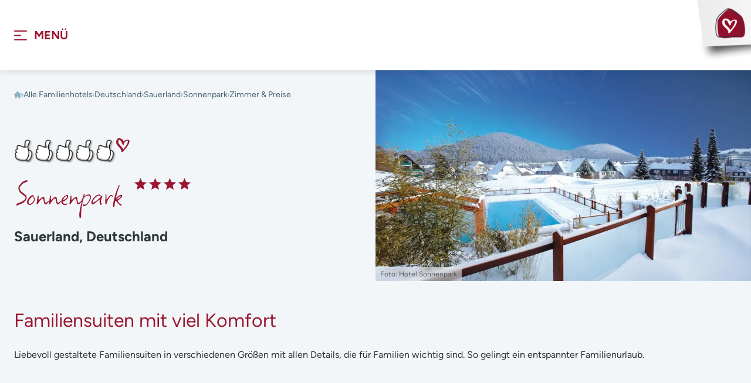

--- FILE ---
content_type: text/html; charset=utf-8
request_url: https://www.familotel.com/de/familienhotels/sauerland/sonnenpark/zimmer-preise/
body_size: 15351
content:
<!DOCTYPE html> <html lang="de" class="scroll-pt-30"> <head> <meta charset="utf-8"> <!-- ============================================================= Konzeption / Design / Programmierung +++++++++++++++++++++++++++++++++++++++++++++++++++++++++++++ JANDA + ROSCHER - Die WerbeBotschafter aus Regensburg https://www.janda-roscher.de ============================================================= This website is powered by TYPO3 - inspiring people to share! TYPO3 is a free open source Content Management Framework initially created by Kasper Skaarhoj and licensed under GNU/GPL. TYPO3 is copyright 1998-2026 of Kasper Skaarhoj. Extensions are copyright of their respective owners. Information and contribution at https://typo3.org/ --> <title>Zimmer und Preise - Familienhotel Sonnenpark im Sauerland</title> <meta name="generator" content="TYPO3 CMS"> <meta name="description" content="Hier findet ihr alle Preise und Zimmeransichten für das Familienhotel Sonnenpark im Sauerland ► bucht jetzt euren Familienurlaub"> <meta name="viewport" content="width=device-width, initial-scale=1.0"> <meta name="twitter:card" content="summary"> <link href="/dist/Css/mmenu.css?1768818049" rel="stylesheet" > <link rel="stylesheet" href="/dist/Css/styles.css?1768818049" media="all"> <link href="/dist/Css/flatpickr.custom.css?1768818049" rel="stylesheet" > <link href="/dist/Css/choices.min.css?1768818049" rel="stylesheet" > <script src="/dist/Js/alpine-persist.min.js?1768818049" defer="defer"></script> <script src="/dist/Js/alpine-intersect.min.js?1768818049" defer="defer"></script> <script src="/dist/Js/alpine-focus.min.js?1768818049" defer="defer"></script> <script src="/dist/Js/alpine.min.js?1768818049" defer="defer"></script> <script src="/dist/Js/flatpickr.min.js?1768818049"></script> <script src="/dist/Js/flatpickr.german.js?1768818049"></script> <script src="/dist/Js/choices.min.js?1768818049"></script> <link rel="preload" as="font" href="/fonts/Figtree/Figtree-Regular.woff2" type="font/woff2" crossorigin="anonymous"> <link rel="preload" as="font" href="/fonts/Figtree/Figtree-Bold.woff2" type="font/woff2" crossorigin="anonymous"> <link rel="preload" as="font" href="/fonts/SquarePeg/SquarePeg-Regular.woff2" type="font/woff2" crossorigin="anonymous"> <script>(function(w,d,s,l,i){w[l]=w[l]||[];w[l].push({'gtm.start':
            new Date().getTime(),event:'gtm.js'});var f=d.getElementsByTagName(s)[0],
            j=d.createElement(s),dl=l!='dataLayer'?'&l='+l:'';j.async=true;j.src=
            'https://www.googletagmanager.com/gtm.js?id='+i+dl;f.parentNode.insertBefore(j,f);
        })(window,document,'script','dataLayer','GTM-W4WVRSM8');</script> <script type="text/javascript">
          (function(c,l,a,r,i,t,y){
              c[a]=c[a]||function(){(c[a].q=c[a].q||[]).push(arguments)};
              t=l.createElement(r);t.async=1;t.src="https://www.clarity.ms/tag/"+i;
              y=l.getElementsByTagName(r)[0];y.parentNode.insertBefore(t,y);
          })(window, document, "clarity", "script", "peu6fxtucw");
      </script> <link rel="icon" type="image/png" href="/favicon-96x96.png" sizes="96x96"/> <link rel="icon" type="image/svg+xml" href="/favicon.svg"/> <link rel="shortcut icon" href="/favicon.ico"/> <link rel="apple-touch-icon" sizes="180x180" href="/apple-touch-icon.png"/> <meta name="apple-mobile-web-app-title" content="Familotel"/> <link rel="manifest" href="/site.webmanifest"/> <link rel="canonical" href="https://www.familotel.com/de/familienhotels/sauerland/sonnenpark/zimmer-preise/"/> <!-- This site is optimized with the Yoast SEO for TYPO3 plugin - https://yoast.com/typo3-extensions-seo/ --> <script type="application/ld+json">[{"@context":"https:\/\/www.schema.org","@type":"BreadcrumbList","itemListElement":[{"@type":"ListItem","position":1,"item":{"@id":"https:\/\/www.familotel.com\/de\/","name":"Startseite"}},{"@type":"ListItem","position":2,"item":{"@id":"https:\/\/www.familotel.com\/de\/familienhotels\/","name":"Alle Familienhotels"}},{"@type":"ListItem","position":3,"item":{"@id":"https:\/\/www.familotel.com\/de\/familienhotels\/deutschland\/","name":"Deutschland"}},{"@type":"ListItem","position":4,"item":{"@id":"https:\/\/www.familotel.com\/de\/familienhotels\/sauerland\/","name":"Sauerland"}},{"@type":"ListItem","position":5,"item":{"@id":"https:\/\/www.familotel.com\/de\/familienhotels\/sauerland\/sonnenpark\/","name":"Sonnenpark"}},{"@type":"ListItem","position":6,"item":{"@id":"https:\/\/www.familotel.com\/de\/familienhotels\/sauerland\/sonnenpark\/zimmer-preise\/","name":"Zimmer & Preise"}}]}]</script> </head> <body class="bg-blue-100 overflow-x-hidden antialiased"> <noscript> <iframe src="https://www.googletagmanager.com/ns.html?id=GTM-W4WVRSM8" height="0" width="0" style="display:none;visibility:hidden"></iframe> </noscript> <div class="relative" id="page" x-data="initBooker()"> <div x-data="{tocOpen: false}" class="sticky top-0 z-50 xl:flex" :class="tocOpen ? '' : 'flex'" @click.outside="tocOpen = false" x-ref="tocWrapper" x-init=" document.addEventListener('focusin', (e) => { if (tocOpen && !$refs.tocWrapper.contains(e.target)) { tocOpen = false; } }); "> <div class="flex-1 relative pointer-events-auto" x-data="{open: false, isCompact: false, scrollState: false}" @scroll.window="scrollState = (document.documentElement.scrollTop > $el.offsetHeight); if (!open) isCompact = scrollState;" x-init="window.addEventListener('onMenuOpen', () => { isCompact = true; open = true }); window.addEventListener('onMenuClose', () => { console.log('menu closed'); open = false; isCompact = scrollState });"> <div class="w-full bg-white shadow-grey-menu transition-colors duration-300" :class="{ 'xl:bg-blue-100': isCompact }"> <div class="container h-12 xl:h-[120px] 2xl:h-[160px] mx-auto transition-[height] duration-300" :class="isCompact ? 'xl:!h-20' : ''"> <div class="mx-auto h-full flex items-center"> <a id="menu_toggler" href="#menu" class="h-fit pointer-events-auto flex flex-row items-center absolute group/menu"> <div class="py-3 pr-3"> <img class="pointer-events-none group-hover/menu:lg:opacity-100 opacity-0 transition-[opacity] duration-300 absolute top-0 -left-3" src="/_assets/1d22e063b65eb268d5f92b6a62c2486f/Images/icon-hover.svg" width="48" height="48" alt=""/> <img class="w-[22px] h-[23px]" src="/_assets/1d22e063b65eb268d5f92b6a62c2486f/Images/icon-menu.svg" width="22" height="23" alt=""/> </div> <div class="uppercase text-xl font-bold text-red-300 hidden lg:block">Menü</div> <span class="sr-only">Menü öffnen</span> </a> <div class="cursor-pointer w-[196px] my-auto absolute top-0 right-0 z-30 transition-none duration-300" :class="isCompact ? 'xl:w-[80px] 2xl:w-[252px] 2xl:top-5 [@media(min-width:1920px)]:w-[320px] [@media(min-width:1920px)]:top-0' : ' xl:w-[100px] 2xl:w-[272px] [@media(min-width:1920px)]:w-[385px] 2xl:top-[96px] [@media(min-width:1920px)]:top-[70px]'" id="#mainmenu_logo" x-init="$watch( () => { window.addEventListener('DOMContentLoaded', () => { document.getElementById('#mainmenu_logo').classList.remove('transition-none'); document.getElementById('#mainmenu_logo').classList.add('transition-[top,width]'); }); })"> <a class="flex" href="/de/"> <picture class=" xl:hidden 2xl:block"> <source srcset="/dist/Images/logo/logo-desktop.png 1x, /dist/Images/logo/logo-desktop2x.png 2x" media="(min-width: 768px)"> <source srcset="/dist/Images/logo/logo-mobile.png 1x, /dist/Images/logo/logo-mobile2x.png 2x"> <img class="h-full max-h-full" src="/dist/Images/logo/logo-desktop.png" alt="Startseite" width="385" height="167"> </picture> <picture class="hidden xl:block 2xl:hidden"> <img class="h-full max-h-full" alt="Startseite" src="/typo3temp/assets/_processed_/5/7/csm_signet-familotel_0a35aef112.png" width="100" height="107"/> </picture> </a> </div> </div> </div> </div> </div> </div> <!--TYPO3SEARCH_begin--> <div id="c7033" class="max-w-[1920px] mx-auto lg:flex mb-8 md:mb-12 "> <div class="order-2 h-auto w-auto aspect-video lg:basis-1/2 lg:mb-0"> <figure class="w-full h-fit relative overflow-hidden"> <picture><source srcset="/fileadmin/_processed_/a/9/csm_familienhotel-sonnenpark-hochsauerland-aussicht-auf-pool-winter_0d54602e90.webp" type="image/webp"/><source srcset="/fileadmin/_processed_/a/9/csm_familienhotel-sonnenpark-hochsauerland-aussicht-auf-pool-winter_113add2fe8.jpg"/><source srcset="/fileadmin/_processed_/a/9/csm_familienhotel-sonnenpark-hochsauerland-aussicht-auf-pool-winter_687192528d.webp" media="(min-width: 1280px)" type="image/webp"/><source srcset="/fileadmin/_processed_/a/9/csm_familienhotel-sonnenpark-hochsauerland-aussicht-auf-pool-winter_03ce89c117.jpg" media="(min-width: 1280px)"/><source srcset="/fileadmin/_processed_/a/9/csm_familienhotel-sonnenpark-hochsauerland-aussicht-auf-pool-winter_e9abf330f1.webp" type="image/webp"/><source srcset="/fileadmin/_processed_/a/9/csm_familienhotel-sonnenpark-hochsauerland-aussicht-auf-pool-winter_6c14ace1f0.jpg"/><source srcset="/fileadmin/_processed_/a/9/csm_familienhotel-sonnenpark-hochsauerland-aussicht-auf-pool-winter_6a588b62f2.webp" media="(min-width: 768px)" type="image/webp"/><source srcset="/fileadmin/_processed_/a/9/csm_familienhotel-sonnenpark-hochsauerland-aussicht-auf-pool-winter_82e7db7859.jpg" media="(min-width: 768px)"/><source srcset="/fileadmin/_processed_/a/9/csm_familienhotel-sonnenpark-hochsauerland-aussicht-auf-pool-winter_14e13f22e9.webp" type="image/webp"/><source srcset="/fileadmin/_processed_/a/9/csm_familienhotel-sonnenpark-hochsauerland-aussicht-auf-pool-winter_2f92ec71cd.jpg"/><source srcset="/fileadmin/_processed_/a/9/csm_familienhotel-sonnenpark-hochsauerland-aussicht-auf-pool-winter_27eb21bd1d.webp" media="(min-width: 390px)" type="image/webp"/><source srcset="/fileadmin/_processed_/a/9/csm_familienhotel-sonnenpark-hochsauerland-aussicht-auf-pool-winter_def287c105.jpg" media="(min-width: 390px)"/><source srcset="/fileadmin/_processed_/a/9/csm_familienhotel-sonnenpark-hochsauerland-aussicht-auf-pool-winter_347b58fd14.webp" type="image/webp"/><img class="w-full w-full h-full aspect-video object-cover" alt="Aussicht auf dem Pool im Winter im Familienhotel Sonnenpark im Hochsauerland." src="/fileadmin/_processed_/a/9/csm_familienhotel-sonnenpark-hochsauerland-aussicht-auf-pool-winter_0b7ce7d73d.jpg" width="389" height="219"/></picture> <div class="absolute bg-[rgba(255,255,255,.5)] backdrop-blur-sm text-xs py-1 px-2 text-grey-500 bottom-0 left-0 z-[10] max-w-full hover:max-h-[300px] line-clamp-1 hover:line-clamp-none max-h-6 transition-[max-height] duration-300"> Foto: Hotel Sonnenpark </div> </figure> </div> <div class="container lg:basis-1/2 lg:!mr-0 lg:!pr-13 lg:max-w-[512px] xl:max-w-[640px] 2xl:max-w-[768px]"> <div class="mb-3 xl:mb-8 2xl:mb-20"> <div class="py-3 md:py-8 "> <nav aria-label="Navigationspfad" class="flex flex-row items-center gap-3 flex-wrap"> <a href="/de/" class="group" aria-label="Home"> <svg class="group-hover:fill-red-300 fill-blue-300 group-hover:drop-shadow-[0_0_6px_#BF1B3E] transition-all duration-300" height="12" viewBox="0 0 12 12" width="12" xmlns="http://www.w3.org/2000/svg"> <path d="m8.53 2.22a.75.75 0 0 0 -1.061 0l-5.249 5.25a.75.75 0 1 0 1.06 1.06l.22-.22v4.94a.75.75 0 0 0 .75.75h1.5a.75.75 0 0 0 .75-.75v-1.5a.75.75 0 0 1 .75-.75h1.5a.75.75 0 0 1 .75.75v1.5a.75.75 0 0 0 .75.75h1.5a.75.75 0 0 0 .75-.75v-4.939l.22.22a.75.75 0 1 0 1.06-1.061z" transform="translate(-2 -2)"/> </svg> </a> <div> <svg class="fill-blue-300" height="6.111" viewBox="0 0 3.667 6.111" width="3.667" xmlns="http://www.w3.org/2000/svg"> <path d="m7.179 10.932a.611.611 0 0 1 0-.864l2.012-2.012-2.012-2.013a.611.611 0 0 1 .864-.864l2.445 2.445a.611.611 0 0 1 0 .864l-2.445 2.444a.611.611 0 0 1 -.864 0z" fill-rule="evenodd" transform="translate(-7 -5)"/> </svg> </div> <a href="/de/familienhotels/" class="text-xs lg:text-sm text-blue-500 hover:text-red-300 hover:underline-offset-4 hover:underline hover:decoration-2 transition-all duration-300 "> Alle Familienhotels </a> <div> <svg height="6.111" viewBox="0 0 3.667 6.111" width="3.667" xmlns="http://www.w3.org/2000/svg"> <path d="m7.179 10.932a.611.611 0 0 1 0-.864l2.012-2.012-2.012-2.013a.611.611 0 0 1 .864-.864l2.445 2.445a.611.611 0 0 1 0 .864l-2.445 2.444a.611.611 0 0 1 -.864 0z" fill="#8db2c3" fill-rule="evenodd" transform="translate(-7 -5)"/> </svg> </div> <a href="/de/familienhotels/deutschland/" class="text-xs lg:text-sm text-blue-500 hover:text-red-300 hover:underline-offset-4 hover:underline hover:decoration-2 transition-all duration-300 "> Deutschland </a> <div> <svg height="6.111" viewBox="0 0 3.667 6.111" width="3.667" xmlns="http://www.w3.org/2000/svg"> <path d="m7.179 10.932a.611.611 0 0 1 0-.864l2.012-2.012-2.012-2.013a.611.611 0 0 1 .864-.864l2.445 2.445a.611.611 0 0 1 0 .864l-2.445 2.444a.611.611 0 0 1 -.864 0z" fill="#8db2c3" fill-rule="evenodd" transform="translate(-7 -5)"/> </svg> </div> <a href="/de/familienhotels/sauerland/" class="text-xs lg:text-sm text-blue-500 hover:text-red-300 hover:underline-offset-4 hover:underline hover:decoration-2 transition-all duration-300 "> Sauerland </a> <div> <svg height="6.111" viewBox="0 0 3.667 6.111" width="3.667" xmlns="http://www.w3.org/2000/svg"> <path d="m7.179 10.932a.611.611 0 0 1 0-.864l2.012-2.012-2.012-2.013a.611.611 0 0 1 .864-.864l2.445 2.445a.611.611 0 0 1 0 .864l-2.445 2.444a.611.611 0 0 1 -.864 0z" fill="#8db2c3" fill-rule="evenodd" transform="translate(-7 -5)"/> </svg> </div> <a href="/de/familienhotels/sauerland/sonnenpark/" class="text-xs lg:text-sm text-blue-500 hover:text-red-300 hover:underline-offset-4 hover:underline hover:decoration-2 transition-all duration-300 "> Sonnenpark </a> <div> <svg height="6.111" viewBox="0 0 3.667 6.111" width="3.667" xmlns="http://www.w3.org/2000/svg"> <path d="m7.179 10.932a.611.611 0 0 1 0-.864l2.012-2.012-2.012-2.013a.611.611 0 0 1 .864-.864l2.445 2.445a.611.611 0 0 1 0 .864l-2.445 2.444a.611.611 0 0 1 -.864 0z" fill="#8db2c3" fill-rule="evenodd" transform="translate(-7 -5)"/> </svg> </div> <span class="text-xs lg:text-sm text-blue-500"> Zimmer &amp; Preise </span> </nav> </div> </div> <div class="flex flex-col"> <div class=""> <div class="w-full md:w-2/3 "> <div class="mb-4 md:mb-6"> <div class="flex w-fit"> <div class="h-8 md:h-11"> <img src="/dist/Images/happy-thumb.png" class="w-auto h-full" alt="" width="76" height="96"> </div> <div class="h-8 md:h-11"> <img src="/dist/Images/happy-thumb.png" class="w-auto h-full" alt="" width="76" height="96"> </div> <div class="h-8 md:h-11"> <img src="/dist/Images/happy-thumb.png" class="w-auto h-full" alt="" width="76" height="96"> </div> <div class="h-8 md:h-11"> <img src="/dist/Images/happy-thumb.png" class="w-auto h-full" alt="" width="76" height="96"> </div> <div class="h-8 md:h-11"> <img src="/dist/Images/happy-thumb.png" class="w-auto h-full" alt="" width="76" height="96"> </div> <div class="h-4 md:h-6"> <img src="/dist/Images/heart.svg" class="w-auto h-full" alt="" width="13" height="13"> </div> </div> </div> <div class="mb-4 md:mb-6 flex flex-row flex-wrap gap-y-4"> <h1 class="font-cursive text-40px md:text-6xl text-red-300 mr-2 md:mr-5">Sonnenpark</h1> <div class="flex space-x-1 items-center h-fit"> <div class="h-3 md:h-5"> <img src="/dist/Icons/star.svg" class="w-auto h-full" alt="" width="16" height="16"> </div> <div class="h-3 md:h-5"> <img src="/dist/Icons/star.svg" class="w-auto h-full" alt="" width="16" height="16"> </div> <div class="h-3 md:h-5"> <img src="/dist/Icons/star.svg" class="w-auto h-full" alt="" width="16" height="16"> </div> <div class="h-3 md:h-5"> <img src="/dist/Icons/star.svg" class="w-auto h-full" alt="" width="16" height="16"> </div> </div> </div> <div class="prose"> <span class="font-sans font-bold text-base md:text-2xl text-grey-600 mb-3 md:mb-4">Sauerland, Deutschland</span> </div> </div> </div> </div> </div> </div> <div id="c3905" class=" "> <div id="c3891" class="container mb-8 md:mb-12 "> <div> <h2 class="font-sans text-xl md:text-[32px] md:leading-[38px] text-red-300 mb-4 md:mb-7">Familiensuiten mit viel Komfort</h2> </div> <div class="prose"> <p>Liebevoll gestaltete Familiensuiten in verschiedenen Größen mit allen Details, die für Familien wichtig sind. So gelingt ein entspannter Familienurlaub.</p> </div> </div> </div> <div id="c5283" class=" mb-8 md:mb-12 bg-white py-10 lg:py-20 "> <div class="container"> <div id="vri-container-13126"></div> <script type="text/javascript">
	( function ( v, i, o, m, a ){
		if ( !( o in v ) ) {
			v.vioma_vri=o;
			v[o] || ( v[o] = function ( ){ ( v[o].q = v[o].q || [] ).push ( arguments ); } );
			m = i.createElement( 'script' ), a = i.scripts[0];
			m.src = 'https://cst-client-familotel.viomassl.com/js/vri/vri.js';
			a.parentNode.insertBefore ( m, a );
		}
	} )( window, document, 'vcst' );
	vcst( {load: 'init', url: 'https://cst-client-familotel.viomassl.com/', set_language: 'de'} );
	vcst( {id: 13126} );
</script> </div> </div> <!--TYPO3SEARCH_end--> <footer class="bg-blue-100 pt-36 md:pt-25 lg:pt-4" x-ref="footer"> <div class="bg-blue-200 w-full py-12 z-50 lg:pt-0 lg:px-0 lg:pb-12"> <div class="container"> <div class="lg:grid lg:grid-cols-3 lg:gap-y-16 lg:gap-x-24"> <div id="c71" class="bg-gradient-to-r from-blue-400 to-blue-300 h-fit py-7 px-4 sm:px-10 mb-4 -mt-36 md:-mt-25 lg:-mt-4 shadow-blue-box md:flex md:gap-4 lg:col-span-2 "> <div class="hidden md:block md:col-span-1 shrink-0"> <img class="w-[70px] h-[70px] object-contain" src="/fileadmin/user_upload/newsletter.svg" width="90" height="89" loading="lazy" alt="Gezeichnete Grafik Newsletter"/> </div> <div class="mb-6 md:mb-0 lg:max-w-[28rem]"> <div class="text-white text-xl font-sans mb-3">Familotel Newsletter</div> <div class="text-white text-sm font-sans"> <p>Einfach kostenlos anmelden und regelmäßig aktuelle Urlaubsangebote und wertvolle Tipps und Ideen rund um euren Familienurlaub erhalten!</p> </div> </div> <div class="flex flex-row items-end grow"> <form action="/de/newsletter/" method="POST" class="flex flex-row justify-end items-center flex-auto min-w-[16em]"> <label for="footer_newsletter_email" class="sr-only"> Deine E-Mail-Adresse </label> <div class="flex w-full bg-white/50 border border-solid border-blue-400 shadow-input-inner"> <input id="footer_newsletter_email" name="email" class="appearance-none rounded-none bg-transparent w-full p-4 pr-0 mr-4 text-blue-500 placeholder:font-sans placeholder:font-bold placeholder:text-blue-500 shrink focus:outline-none focus:border-blue-500 focus:ring-blue-500" placeholder="Deine E-Mail-Adresse"> <div class="flex items-center pr-4 relative"> <button type="submit" class="cursor-pointer hover:opacity-80 transition-opacity ease-linear duration-100" aria-label="Am Familotel Newsletter anmelden"> <svg xmlns="http://www.w3.org/2000/svg" class="w-[22px] h-[22px]"> <path class="stroke-blue-500 stroke-2 fill-none" d="M9,0l9,20H0Z" transform="translate(21 2) rotate(90)"/> <g class="fill-none" transform="translate(6124 2915)"> <path class="stroke-none" d="M-6123-2906l11,2-11,2Z"/> <path class="stroke-none fill-blue-500" d="M -6123.00048828125 -2906 L -6112.00048828125 -2904 L -6123.00048828125 -2902 L -6123.00048828125 -2906 Z"/> </g> </svg> <span class="sr-only">Am Familotel Newsletter anmelden</span> </button> </div> </div> </form> </div> </div> <div class="flex justify-between my-6 [&_.container]:p-0"> <div> <div id="c72" class="container "> <p class="font-cursive text-red-300 text-32px lg:text-40px mb-2 header-paragraph">Folgt uns!</p> <div class="flex justify-start items-center gap-x-4"> <figure class="w-6 transition-transform ease-in-out duration-300 hover:scale-110 relative overflow-hidden"> <a href="https://www.instagram.com/familotel/" target="_blank" rel="noreferrer" title="Instagram"> <picture><source srcset="/fileadmin/_processed_/7/3/csm_instagram_351a0b8a9c.webp" type="image/webp"/><img class="w-full " alt="Instagram Logo" loading="lazy" src="/fileadmin/user_upload/instagram.png" width="72" height="72"/></picture> </a> </figure> <figure class="w-6 transition-transform ease-in-out duration-300 hover:scale-110 relative overflow-hidden"> <a href="https://www.facebook.com/Familotel" target="_blank" rel="noreferrer" title="Facebook"> <picture><source srcset="/fileadmin/_processed_/d/d/csm_facebook_cc5dec2518.webp" type="image/webp"/><img class="w-full " alt="Facebook Logo" loading="lazy" src="/fileadmin/user_upload/facebook.png" width="78" height="78"/></picture> </a> </figure> <figure class="w-6 transition-transform ease-in-out duration-300 hover:scale-110 relative overflow-hidden"> <a href="https://www.youtube.com/familotel" target="_blank" rel="noreferrer" title="Youtube"> <picture><source srcset="/fileadmin/_processed_/a/c/csm_youtube_f0f4d2676f.webp" type="image/webp"/><img class="w-full " alt="YouTube Logo" loading="lazy" src="/fileadmin/user_upload/youtube.png" width="84" height="57"/></picture> </a> </figure> </div> </div> </div> <button class="group w-14 h-14 lg:w-20 lg:h-20 right-0 lg:-mt-10 cursor-pointer flex justify-center items-center bg-red-300 hover:bg-red-200 hover:shadow-button-red transition-all duration-300" onclick="window.scrollTo({top:0,behavior:'smooth'});" aria-label="Zurück zum Anfang der Seite springen"> <svg class="w-6 lg:w-10 h-full" xmlns="http://www.w3.org/2000/svg" viewBox="0 0 40 40"> <path d="M8.572,14.609l11.429,-11.752m-0,0l11.427,11.752m-11.427,-11.752l-0.001,34.286" style="stroke-linecap: round; stroke-linejoin: round;" class="stroke-white stroke-2 fill-none group-hover:-translate-y-1 transition-all duration-300"/> </svg> </button> </div> <hr class="border border-blue-300 my-12 lg:hidden"> <div class="grid grid-cols-2 md:grid-cols-3 divide-y-1 gap-8 my-4 lg:col-span-2 lg:my-0"> <div class="lg:max-w-[16rem] [&_.container]:p-0"> <div id="c73" class=" "> <figure class="mb-5 relative overflow-hidden"> <a href="/de/unser-versprechen/happy-card/" class="block w-fit"> <img class="w-full w-[40px] h-[40px] sm:w-[60px] sm:h-[60px] object-contain" alt="Icon Happy-Card" loading="lazy" src="/fileadmin/Familotel-Logos/happy-card.svg" width="60" height="60"/> </a> </figure> <p class="text-blue-500 mb-4 text-xl font-bold header-paragraph">Happy-Card</p> <div class="text-blue-500 mb-5 text-sm md:text-base"> <p>Unsere digitale Happy-Card! Meist lohnt sich der 5 % Bonus schon bei der ersten Buchung.</p> </div> <a href="/de/unser-versprechen/happy-card/" class="flex items-start justify-start text-red-300 font-bold hover:text-red-400 transition-[color] ease-in-out duration-300 lg:text-lg group/footerlink mb-5 last:mb-0"> <span class="mr-0.5 mb-[0.1rem]"> <svg xmlns="http://www.w3.org/2000/svg" class="w-[15px] h-[15px] inline" viewBox="0 0 15 15"> <g transform="translate(5 3)"> <path class="stroke-red-300 stroke-2 fill-none group-hover/footerlink:stroke-red-400 transition-[stroke] ease-in-out duration-300" style="stroke-linecap: round; stroke-linejoin: round;" d="M9,5l4,4L9,13" transform="translate(-9 -5)"/> </g> </svg> </span> <span>Jetzt bestellen</span> </a> </div> </div> <div class="lg:max-w-[16rem] [&_.container]:p-0"> <div id="c74" class=" "> <figure class="mb-5 relative overflow-hidden"> <a href="/de/gutschein/" class="block w-fit"> <img class="w-full w-[40px] h-[40px] sm:w-[60px] sm:h-[60px] object-contain" alt="Icon Gutschein" loading="lazy" src="/fileadmin/Familotel-Logos/voucher.svg" width="60" height="60"/> </a> </figure> <p class="text-blue-500 mb-4 text-xl font-bold header-paragraph">Gutschein</p> <div class="text-blue-500 mb-5 text-sm md:text-base"> <p>Macht euren Lieben eine Freude und verschenkt einen Urlaubsgutschein von Familotel!</p> </div> <a href="/de/gutschein/" class="flex items-start justify-start text-red-300 font-bold hover:text-red-400 transition-[color] ease-in-out duration-300 lg:text-lg group/footerlink mb-5 last:mb-0"> <span class="mr-0.5 mb-[0.1rem]"> <svg xmlns="http://www.w3.org/2000/svg" class="w-[15px] h-[15px] inline" viewBox="0 0 15 15"> <g transform="translate(5 3)"> <path class="stroke-red-300 stroke-2 fill-none group-hover/footerlink:stroke-red-400 transition-[stroke] ease-in-out duration-300" style="stroke-linecap: round; stroke-linejoin: round;" d="M9,5l4,4L9,13" transform="translate(-9 -5)"/> </g> </svg> </span> <span>Gutschein kaufen</span> </a> </div> </div> <hr class="border border-blue-300 my-6 col-span-2 md:hidden"> <div class="lg:max-w-[16rem] [&_.container]:p-0"> <div id="c75" class=" "> <figure class="mb-5 relative overflow-hidden"> <a href="/de/urlaubskatalog/" class="block w-fit"> <img class="w-full w-[40px] h-[40px] sm:w-[60px] sm:h-[60px] object-contain" alt="Icon Urlaubskatalog" loading="lazy" src="/fileadmin/Familotel-Logos/catalogue.svg" width="60" height="60"/> </a> </figure> <p class="text-blue-500 mb-4 text-xl font-bold header-paragraph">Urlaubskatalog 2026</p> <div class="text-blue-500 mb-5 text-sm md:text-base"> <p>Jetzt bestellen oder online anschauen! Hier findet ihr alle Familotels in der Übersicht.</p> </div> <a href="/de/urlaubskatalog/" class="flex items-start justify-start text-red-300 font-bold hover:text-red-400 transition-[color] ease-in-out duration-300 lg:text-lg group/footerlink mb-5 last:mb-0"> <span class="mr-0.5 mb-[0.1rem]"> <svg xmlns="http://www.w3.org/2000/svg" class="w-[15px] h-[15px] inline" viewBox="0 0 15 15"> <g transform="translate(5 3)"> <path class="stroke-red-300 stroke-2 fill-none group-hover/footerlink:stroke-red-400 transition-[stroke] ease-in-out duration-300" style="stroke-linecap: round; stroke-linejoin: round;" d="M9,5l4,4L9,13" transform="translate(-9 -5)"/> </g> </svg> </span> <span>Kostenlos anfordern</span> </a> </div> </div> <div class="md:hidden [&_.container]:p-0 flex items-center"> <div id="c15925" class="container "> <picture><source srcset="/fileadmin/_processed_/9/4/csm_familotel-katalog-2026-ansicht-schraeg_dbff65ba16.webp" type="image/webp"/><img src="/fileadmin/_processed_/9/4/csm_familotel-katalog-2026-ansicht-schraeg_43643046eb.png" width="250" height="253" loading="lazy" alt=""/></picture> </div> </div> </div> <div class="hidden lg:block lg:col-span-1"> <div class="[&_.container]:p-0"> <div id="c76" class="mb-8 md:mb-12 "> <p class="text-blue-500 mb-4 text-xl font-bold header-paragraph">Infos und Service</p> <a href="/de/happy-box/" class="flex items-start justify-start text-red-300 font-bold hover:text-red-400 transition-[color] ease-in-out duration-300 lg:text-lg group/footerlink mb-5 last:mb-0"> <span class="mr-0.5 mb-[0.1rem]"> <svg xmlns="http://www.w3.org/2000/svg" class="w-[15px] h-[15px] inline" viewBox="0 0 15 15"> <g transform="translate(5 3)"> <path class="stroke-red-300 stroke-2 fill-none group-hover/footerlink:stroke-red-400 transition-[stroke] ease-in-out duration-300" style="stroke-linecap: round; stroke-linejoin: round;" d="M9,5l4,4L9,13" transform="translate(-9 -5)"/> </g> </svg> </span> <span>Happy-Box</span> </a> <a href="/de/kontakt/" class="flex items-start justify-start text-red-300 font-bold hover:text-red-400 transition-[color] ease-in-out duration-300 lg:text-lg group/footerlink mb-5 last:mb-0"> <span class="mr-0.5 mb-[0.1rem]"> <svg xmlns="http://www.w3.org/2000/svg" class="w-[15px] h-[15px] inline" viewBox="0 0 15 15"> <g transform="translate(5 3)"> <path class="stroke-red-300 stroke-2 fill-none group-hover/footerlink:stroke-red-400 transition-[stroke] ease-in-out duration-300" style="stroke-linecap: round; stroke-linejoin: round;" d="M9,5l4,4L9,13" transform="translate(-9 -5)"/> </g> </svg> </span> <span>Kontakt zu Familotel</span> </a> <a href="/de/uebersichtskarte-aller-familotels/" class="flex items-start justify-start text-red-300 font-bold hover:text-red-400 transition-[color] ease-in-out duration-300 lg:text-lg group/footerlink mb-5 last:mb-0"> <span class="mr-0.5 mb-[0.1rem]"> <svg xmlns="http://www.w3.org/2000/svg" class="w-[15px] h-[15px] inline" viewBox="0 0 15 15"> <g transform="translate(5 3)"> <path class="stroke-red-300 stroke-2 fill-none group-hover/footerlink:stroke-red-400 transition-[stroke] ease-in-out duration-300" style="stroke-linecap: round; stroke-linejoin: round;" d="M9,5l4,4L9,13" transform="translate(-9 -5)"/> </g> </svg> </span> <span>Familotel-Übersichtskarte</span> </a> <a href="/de/reiseversicherung/" class="flex items-start justify-start text-red-300 font-bold hover:text-red-400 transition-[color] ease-in-out duration-300 lg:text-lg group/footerlink mb-5 last:mb-0"> <span class="mr-0.5 mb-[0.1rem]"> <svg xmlns="http://www.w3.org/2000/svg" class="w-[15px] h-[15px] inline" viewBox="0 0 15 15"> <g transform="translate(5 3)"> <path class="stroke-red-300 stroke-2 fill-none group-hover/footerlink:stroke-red-400 transition-[stroke] ease-in-out duration-300" style="stroke-linecap: round; stroke-linejoin: round;" d="M9,5l4,4L9,13" transform="translate(-9 -5)"/> </g> </svg> </span> <span>Reiseversicherung</span> </a> </div> </div> </div> </div> </div> </div> <div class="bg-blue-400 shadow-blue-box py-12 z-1 lg:py-8 lg:px-0"> <div class="container"> <div class="lg:hidden mb-9 [&_*]:!text-white [&_path]:!stroke-white"> <div class="[&_.container]:p-0"> <div id="c76" class="mb-8 md:mb-12 "> <p class="text-blue-500 mb-4 text-xl font-bold header-paragraph">Infos und Service</p> <a href="/de/happy-box/" class="flex items-start justify-start text-red-300 font-bold hover:text-red-400 transition-[color] ease-in-out duration-300 lg:text-lg group/footerlink mb-5 last:mb-0"> <span class="mr-0.5 mb-[0.1rem]"> <svg xmlns="http://www.w3.org/2000/svg" class="w-[15px] h-[15px] inline" viewBox="0 0 15 15"> <g transform="translate(5 3)"> <path class="stroke-red-300 stroke-2 fill-none group-hover/footerlink:stroke-red-400 transition-[stroke] ease-in-out duration-300" style="stroke-linecap: round; stroke-linejoin: round;" d="M9,5l4,4L9,13" transform="translate(-9 -5)"/> </g> </svg> </span> <span>Happy-Box</span> </a> <a href="/de/kontakt/" class="flex items-start justify-start text-red-300 font-bold hover:text-red-400 transition-[color] ease-in-out duration-300 lg:text-lg group/footerlink mb-5 last:mb-0"> <span class="mr-0.5 mb-[0.1rem]"> <svg xmlns="http://www.w3.org/2000/svg" class="w-[15px] h-[15px] inline" viewBox="0 0 15 15"> <g transform="translate(5 3)"> <path class="stroke-red-300 stroke-2 fill-none group-hover/footerlink:stroke-red-400 transition-[stroke] ease-in-out duration-300" style="stroke-linecap: round; stroke-linejoin: round;" d="M9,5l4,4L9,13" transform="translate(-9 -5)"/> </g> </svg> </span> <span>Kontakt zu Familotel</span> </a> <a href="/de/uebersichtskarte-aller-familotels/" class="flex items-start justify-start text-red-300 font-bold hover:text-red-400 transition-[color] ease-in-out duration-300 lg:text-lg group/footerlink mb-5 last:mb-0"> <span class="mr-0.5 mb-[0.1rem]"> <svg xmlns="http://www.w3.org/2000/svg" class="w-[15px] h-[15px] inline" viewBox="0 0 15 15"> <g transform="translate(5 3)"> <path class="stroke-red-300 stroke-2 fill-none group-hover/footerlink:stroke-red-400 transition-[stroke] ease-in-out duration-300" style="stroke-linecap: round; stroke-linejoin: round;" d="M9,5l4,4L9,13" transform="translate(-9 -5)"/> </g> </svg> </span> <span>Familotel-Übersichtskarte</span> </a> <a href="/de/reiseversicherung/" class="flex items-start justify-start text-red-300 font-bold hover:text-red-400 transition-[color] ease-in-out duration-300 lg:text-lg group/footerlink mb-5 last:mb-0"> <span class="mr-0.5 mb-[0.1rem]"> <svg xmlns="http://www.w3.org/2000/svg" class="w-[15px] h-[15px] inline" viewBox="0 0 15 15"> <g transform="translate(5 3)"> <path class="stroke-red-300 stroke-2 fill-none group-hover/footerlink:stroke-red-400 transition-[stroke] ease-in-out duration-300" style="stroke-linecap: round; stroke-linejoin: round;" d="M9,5l4,4L9,13" transform="translate(-9 -5)"/> </g> </svg> </span> <span>Reiseversicherung</span> </a> </div> </div> </div> <hr class="border border-blue-300 mb-4 lg:hidden"> <div class="[&_.container]:p-0"> <nav aria-label="Rechtliche Hinweise und Service" id="c78" class="container flex flex-wrap flex-row justify-start gap-4 mb-10 lg:mb-15 xl:mb-0 "> <a href="/de/impressum/" class="text-white cursor-pointer hover:opacity-80 transition-opacity ease-linear duration-100"> Impressum </a> <span class="flex items-center"> <svg xmlns="http://www.w3.org/2000/svg" class="w-[5px] h-[5px]"> <circle cx="2" cy="2" r="2" class="fill-white"></circle> </svg> </span> <a href="/de/agb/" class="text-white cursor-pointer hover:opacity-80 transition-opacity ease-linear duration-100"> AGB </a> <span class="flex items-center"> <svg xmlns="http://www.w3.org/2000/svg" class="w-[5px] h-[5px]"> <circle cx="2" cy="2" r="2" class="fill-white"></circle> </svg> </span> <a href="/de/datenschutz/" class="text-white cursor-pointer hover:opacity-80 transition-opacity ease-linear duration-100"> Datenschutz </a> <span class="flex items-center"> <svg xmlns="http://www.w3.org/2000/svg" class="w-[5px] h-[5px]"> <circle cx="2" cy="2" r="2" class="fill-white"></circle> </svg> </span> <a href="/de/presse/" class="text-white cursor-pointer hover:opacity-80 transition-opacity ease-linear duration-100"> Presse </a> <span class="flex items-center"> <svg xmlns="http://www.w3.org/2000/svg" class="w-[5px] h-[5px]"> <circle cx="2" cy="2" r="2" class="fill-white"></circle> </svg> </span> <a href="https://www.familotel.ag" target="_blank" rel="noreferrer" class="text-white cursor-pointer hover:opacity-80 transition-opacity ease-linear duration-100"> B2B </a> <span class="flex items-center"> <svg xmlns="http://www.w3.org/2000/svg" class="w-[5px] h-[5px]"> <circle cx="2" cy="2" r="2" class="fill-white"></circle> </svg> </span> <a href="/de/barrierefreiheitserklaerung/" class="text-white cursor-pointer hover:opacity-80 transition-opacity ease-linear duration-100"> Barrierefreiheit </a> <span class="flex items-center"> <svg xmlns="http://www.w3.org/2000/svg" class="w-[5px] h-[5px]"> <circle cx="2" cy="2" r="2" class="fill-white"></circle> </svg> </span> <a class="text-white cursor-pointer hover:opacity-80 transition-opacity ease-linear duration-100" href="javascript:UC_UI.showSecondLayer();"> Cookie-Einstellungen </a> </nav> </div> </div> </div> </footer> <div id="c10198" class=" "> <div class="container"> <script type="application/ld+json">
    {
        "@context": "https://schema.org",
        "@type": "Organization",
        "name": "Familotel AG",
        "alternateName": "Familotel",
        "url": "https://www.familotel.com/",
        "logo": "https://www.familotel.com/fileadmin/Familotel-Logos/Familotel_Logo_OpenGraph.png",
        "foundingdate": "1994",
        "slogan": "Deine Familienhotels",
        "sameAs": [
            "https://www.facebook.com/Familotel",
            "https://www.instagram.com/familotel/",
            "https://www.youtube.com/familotel",
            "https://www.twitter.com/familotel",
            "https://www.pinterest.com/familotel"
        ],
        "description": "Die Familotel AG ist ein Zusammenschluss von über 60 Familienhotels für den Familienurlaub. Als Marktführer in Europa haben wir uns bereits seit über 30 Jahren auf die Bedürfnisse von Familien in Kinderhotels sowie Babyhotels spezialisiert.",
        "telephone": "+498035957450",
        "email": "info@familotel.com",
        "address": {
            "@type": "PostalAddress",
            "streetAddress": "Am Oberfeld 5",
            "addressLocality": "Rosenheim",
            "addressRegion": "Oberbayern",
            "addressCountry": "Deutschland"
        }
    }
</script> </div> </div> <div class="bg-white z-[2000] fixed top-0 w-full hidden !inset-0 overscroll-y-contain overflow-y-auto transition-none" x-bind:class="mobileOverlay && 'h-full min-h-[-webkit-fill-available] !block'" x-cloak x-trap.noscroll.inert="mobileOverlay" x-on:keydown.escape.prevent.stop="mobileOverlay = false" role="dialog" aria-modal="true" x-on:resize.window="if(window.innerWidth > 1024) mobileOverlay = false"> <div class="relative h-full"> <div class="bg-red-gradient text-white flex items-center p-4 justify-between shadow-red-box-small"> <div class="text-lg">Finde deinen nächsten Traumurlaub</div> <button @click="mobileOverlay = false" class="cursor-pointer"> <svg xmlns="http://www.w3.org/2000/svg" width="17.328" height="17.828" viewBox="0 0 17.328 17.828"> <path d="M6.5 21 21 6M6.5 6 21 21" transform="rotate(-180 11.207 11.207)" style="fill:none;stroke:#fff;stroke-linecap:round;stroke-linejoin:round;stroke-width:2px"/> </svg> <span class="sr-only">Schließen</span> </button> </div> <div class="flex flex-col p-4" x-data="{language: 0}"> <div class="py-4 border-b-grey-200 border-b-2"> <div class="text-grey-400 mb-2"> Urlaubsregion </div> <div class="absolute w-[22px] h-[22px] right-4"> <svg xmlns="http://www.w3.org/2000/svg" width="22" height="22" viewBox="0 0 22 22"> <path data-name="22" style="fill:none" d="M0 0h22v22H0z"/> <path data-name="Pfad 5400" d="m18.775 17.775-4.591 4.591a2.162 2.162 0 0 1-3.059 0l-4.59-4.591a8.655 8.655 0 1 1 12.24 0z" style="stroke:#9b1731;stroke-linecap:round;stroke-linejoin:round;stroke-width:2px;fill:none" transform="translate(-1.65 -2)"/> <path data-name="Pfad 5401" d="M15 11a3 3 0 1 1-3-3 3 3 0 0 1 3 3z" transform="translate(-.995 -1.394)" style="stroke:#9b1731;stroke-linecap:round;stroke-linejoin:round;stroke-width:2px;fill:none"/> </svg> </div> <label> <input class="font-bold text-lg cursor-pointer w-full text-red-300 placeholder:text-red-300 text-ellipsis pr-[22px] focus-visible:outline-none caret-transparent" @click="mobileOverlayLocation = !mobileOverlayLocation" readonly placeholder="Wohin?" :value="selectedRegion.name"/> <span class="sr-only">Urlaubsregion</span> </label> <div class="absolute w-full bg-blue-100 left-0 top-0 h-full z-50" x-show="mobileOverlayLocation" @click.away="if(mobileOverlayLocation) {mobileOverlayLocation = false}"> <div class="bg-red-gradient text-white flex items-center justify-center shadow-red-box-small h-15 relative mb-4"> <div @click="mobileOverlayLocation = false" class="cursor-pointer absolute left-0 top-1 p-4"> <svg xmlns="http://www.w3.org/2000/svg" width="10.078" height="17.828" viewBox="0 0 10.078 17.828"> <path d="m6.5 21 7.25-7.5h0M6.5 6l7.25 7.5" transform="rotate(-180 7.582 11.207)" style="fill:none;stroke:#fff;stroke-linecap:round;stroke-linejoin:round;stroke-width:2px"/> </svg> </div> <div class="text-lg m-auto"> Urlaubsregion </div> </div> <div class="p-4 bg-blue-100"> <div class="mb-6"> <p class="text-lg font-bold text-grey-600 mb-3" id="mobile-booker-region-title"> Wähle deine Urlaubsregion </p> <div class="flex"> <nav class="flex flex-col relative w-full" x-data="{ selected: null}" aria-labelledby="mobile-booker-region-title"> <div x-data="{item: 1}"> <button class="group/country cursor-pointer flex justify-between text-sans text-grey-400 font-bold text-base py-3 transition-colors duration-300 z-10 items-center" @click="selected !== item ? selected = item : selected = null"> Deutschland <span class="absolute right-0 font-bold text-red-300" x-show="selected === item"> <svg xmlns="http://www.w3.org/2000/svg" width="14" height="14" viewBox="0 0 14 14"> <path data-name="14" style="fill:none" d="M0 0h14v14H0z"/> <path d="M12 12h6m-6 0H6" transform="translate(-5 -5)" style="stroke:#9b1731;stroke-linecap:round;stroke-linejoin:round;stroke-width:2px;fill:none"/> </svg> </span> <span class="absolute right-0 font-bold text-red-300" x-show="selected !== item"> <svg xmlns="http://www.w3.org/2000/svg" width="14" height="14" viewBox="0 0 14 14"> <path data-name="14" style="fill:none" d="M0 0h14v14H0z"/> <path d="M12 6v6m0 0v6m0-6h6m-6 0H6" transform="translate(-5 -5)" style="stroke:#9b1731;stroke-linecap:round;stroke-linejoin:round;stroke-width:2px;fill:none"/> </svg> </span> </button> <hr class="border border-grey-200"> <div x-show="selected === item" class="pl-5 pt-6"> <label class="mb-6 group/teaser cursor-pointer flex flex-row items-center gap-2" x-data="{name: 'Deutschland', id: 145}" @click="if(selectedRegion.id !== id) {selectedRegion.name = name; selectedRegion.id = id} else {selectedRegion.name = ''; selectedRegion.id = 0}"> <input type="checkbox" autocomplete="off" value="145" class="flex justify-center items-center group-hover/teaser:border-red-300 pointer-events-none rounded-none appearance-none w-4 h-4 border-2 border-grey-300 before:content-[''] before:w-[10px] before:h-2 checked:border-red-300 checked:before:bg-check checked:before:bg-contain checked:before:bg-no-repeat checked:before:block duration-300 transition-colors" :checked="selectedRegion.id === id"> <div x-ref="region" class="inline w-fit text-grey-400 transition-colors duration-300 group-hover/teaser:text-red-300" :class="selectedRegion.id === id && '!text-red-300'">Alle Regionen in Deutschland </div> </label> <label class="mb-6 group/teaser cursor-pointer flex flex-row items-center gap-2" x-data="{name: 'Nord- und Ostsee', id: 157}"> <input type="checkbox" autocomplete="off" value="157" class="flex justify-center items-center group-hover/teaser:border-red-300 pointer-events-none appearance-none w-4 h-4 border-2 border-grey-300 before:content-[''] rounded-none before:w-[10px] before:h-2 checked:border-red-300 checked:before:bg-check checked:before:bg-contain checked:before:bg-no-repeat checked:before:block duration-300 transition-colors" :checked="selectedRegion.id === id" @click="if(selectedRegion.id !== id) {selectedRegion.name = name; selectedRegion.id = id; region = 157} else {selectedRegion.name = ''; selectedRegion.id = 0; region = 'x'}"> <div x-ref="region" class="inline w-fit text-grey-400 transition-colors duration-300 group-hover/teaser:text-red-300" :class="selectedRegion.id === id && '!text-red-300'">Nord- und Ostsee </div> </label> <label class="mb-6 group/teaser cursor-pointer flex flex-row items-center gap-2" x-data="{name: 'Emsland', id: 146}"> <input type="checkbox" autocomplete="off" value="146" class="flex justify-center items-center group-hover/teaser:border-red-300 pointer-events-none rounded-none appearance-none w-4 h-4 border-2 border-grey-300 before:content-[''] before:w-[10px] before:h-2 checked:border-red-300 checked:before:bg-check checked:before:bg-contain checked:before:bg-no-repeat checked:before:block duration-300 transition-colors" :checked="selectedRegion.id === id" @click="if(selectedRegion.id !== id) {selectedRegion.name = name; selectedRegion.id = id; region = '146'} else {selectedRegion.name = ''; selectedRegion.id = 0; region = 'x'}"> <div x-ref="region" class="inline w-fit text-grey-400 transition-colors duration-300 group-hover/teaser:text-red-300" :class="selectedRegion.id === id && '!text-red-300'">Emsland </div> </label> <label class="mb-6 group/teaser cursor-pointer flex flex-row items-center gap-2" x-data="{name: 'Lüneburger Heide', id: 214}"> <input type="checkbox" autocomplete="off" value="214" class="flex justify-center items-center group-hover/teaser:border-red-300 pointer-events-none rounded-none appearance-none w-4 h-4 border-2 border-grey-300 before:content-[''] before:w-[10px] before:h-2 checked:border-red-300 checked:before:bg-check checked:before:bg-contain checked:before:bg-no-repeat checked:before:block duration-300 transition-colors" :checked="selectedRegion.id === id" @click="if(selectedRegion.id !== id) {selectedRegion.name = name; selectedRegion.id = id; region = '214'} else {selectedRegion.name = ''; selectedRegion.id = 0; region = 'x'}"> <div x-ref="region" class="inline w-fit text-grey-400 transition-colors duration-300 group-hover/teaser:text-red-300" :class="selectedRegion.id === id && '!text-red-300'">Lüneburger Heide </div> </label> <label class="mb-6 group/teaser cursor-pointer flex flex-row items-center gap-2" x-data="{name: 'Mecklenburgische Seenplatte', id: 154}"> <input type="checkbox" autocomplete="off" value="154" class="flex justify-center items-center group-hover/teaser:border-red-300 pointer-events-none rounded-none appearance-none w-4 h-4 border-2 border-grey-300 before:content-[''] before:w-[10px] before:h-2 checked:border-red-300 checked:before:bg-check checked:before:bg-contain checked:before:bg-no-repeat checked:before:block duration-300 transition-colors" :checked="selectedRegion.id === id" @click="if(selectedRegion.id !== id) {selectedRegion.name = name; selectedRegion.id = id; region = '154'} else {selectedRegion.name = ''; selectedRegion.id = 0; region = 'x'}"> <div x-ref="region" class="inline w-fit text-grey-400 transition-colors duration-300 group-hover/teaser:text-red-300" :class="selectedRegion.id === id && '!text-red-300'">Mecklenburgische Seenplatte </div> </label> <label class="mb-6 group/teaser cursor-pointer flex flex-row items-center gap-2" x-data="{name: 'Erzgebirge', id: 147}"> <input type="checkbox" autocomplete="off" value="147" class="flex justify-center items-center group-hover/teaser:border-red-300 pointer-events-none rounded-none appearance-none w-4 h-4 border-2 border-grey-300 before:content-[''] before:w-[10px] before:h-2 checked:border-red-300 checked:before:bg-check checked:before:bg-contain checked:before:bg-no-repeat checked:before:block duration-300 transition-colors" :checked="selectedRegion.id === id" @click="if(selectedRegion.id !== id) {selectedRegion.name = name; selectedRegion.id = id; region = '147'} else {selectedRegion.name = ''; selectedRegion.id = 0; region = 'x'}"> <div x-ref="region" class="inline w-fit text-grey-400 transition-colors duration-300 group-hover/teaser:text-red-300" :class="selectedRegion.id === id && '!text-red-300'">Erzgebirge </div> </label> <label class="mb-6 group/teaser cursor-pointer flex flex-row items-center gap-2" x-data="{name: 'Sauerland', id: 164}"> <input type="checkbox" autocomplete="off" value="164" class="flex justify-center items-center group-hover/teaser:border-red-300 pointer-events-none rounded-none appearance-none w-4 h-4 border-2 border-grey-300 before:content-[''] before:w-[10px] before:h-2 checked:border-red-300 checked:before:bg-check checked:before:bg-contain checked:before:bg-no-repeat checked:before:block duration-300 transition-colors" :checked="selectedRegion.id === id" @click="if(selectedRegion.id !== id) {selectedRegion.name = name; selectedRegion.id = id; region = '164'} else {selectedRegion.name = ''; selectedRegion.id = 0; region = 'x'}"> <div x-ref="region" class="inline w-fit text-grey-400 transition-colors duration-300 group-hover/teaser:text-red-300" :class="selectedRegion.id === id && '!text-red-300'">Sauerland </div> </label> <label class="mb-6 group/teaser cursor-pointer flex flex-row items-center gap-2" x-data="{name: 'Harz', id: 149}"> <input type="checkbox" autocomplete="off" value="149" class="flex justify-center items-center group-hover/teaser:border-red-300 pointer-events-none rounded-none appearance-none w-4 h-4 border-2 border-grey-300 before:content-[''] before:w-[10px] before:h-2 checked:border-red-300 checked:before:bg-check checked:before:bg-contain checked:before:bg-no-repeat checked:before:block duration-300 transition-colors" :checked="selectedRegion.id === id" @click="if(selectedRegion.id !== id) {selectedRegion.name = name; selectedRegion.id = id; region = '149'} else {selectedRegion.name = ''; selectedRegion.id = 0; region = 'x'}"> <div x-ref="region" class="inline w-fit text-grey-400 transition-colors duration-300 group-hover/teaser:text-red-300" :class="selectedRegion.id === id && '!text-red-300'">Harz </div> </label> <label class="mb-6 group/teaser cursor-pointer flex flex-row items-center gap-2" x-data="{name: 'Thüringer Wald', id: 216}"> <input type="checkbox" autocomplete="off" value="216" class="flex justify-center items-center group-hover/teaser:border-red-300 pointer-events-none rounded-none appearance-none w-4 h-4 border-2 border-grey-300 before:content-[''] before:w-[10px] before:h-2 checked:border-red-300 checked:before:bg-check checked:before:bg-contain checked:before:bg-no-repeat checked:before:block duration-300 transition-colors" :checked="selectedRegion.id === id" @click="if(selectedRegion.id !== id) {selectedRegion.name = name; selectedRegion.id = id; region = '216'} else {selectedRegion.name = ''; selectedRegion.id = 0; region = 'x'}"> <div x-ref="region" class="inline w-fit text-grey-400 transition-colors duration-300 group-hover/teaser:text-red-300" :class="selectedRegion.id === id && '!text-red-300'">Thüringer Wald </div> </label> <label class="mb-6 group/teaser cursor-pointer flex flex-row items-center gap-2" x-data="{name: 'Schwarzwald', id: 165}"> <input type="checkbox" autocomplete="off" value="165" class="flex justify-center items-center group-hover/teaser:border-red-300 pointer-events-none rounded-none appearance-none w-4 h-4 border-2 border-grey-300 before:content-[''] before:w-[10px] before:h-2 checked:border-red-300 checked:before:bg-check checked:before:bg-contain checked:before:bg-no-repeat checked:before:block duration-300 transition-colors" :checked="selectedRegion.id === id" @click="if(selectedRegion.id !== id) {selectedRegion.name = name; selectedRegion.id = id; region = '165'} else {selectedRegion.name = ''; selectedRegion.id = 0; region = 'x'}"> <div x-ref="region" class="inline w-fit text-grey-400 transition-colors duration-300 group-hover/teaser:text-red-300" :class="selectedRegion.id === id && '!text-red-300'">Schwarzwald </div> </label> <label class="mb-6 group/teaser cursor-pointer flex flex-row items-center gap-2" x-data="{name: 'Bayern', id: 132}"> <input type="checkbox" autocomplete="off" value="132" class="flex justify-center items-center group-hover/teaser:border-red-300 pointer-events-none rounded-none appearance-none w-4 h-4 border-2 border-grey-300 before:content-[''] before:w-[10px] before:h-2 checked:border-red-300 checked:before:bg-check checked:before:bg-contain checked:before:bg-no-repeat checked:before:block duration-300 transition-colors" :checked="selectedRegion.id === id" @click="if(selectedRegion.id !== id) {selectedRegion.name = name; selectedRegion.id = id; region = '132'} else {selectedRegion.name = ''; selectedRegion.id = 0; region = 'x'}"> <div x-ref="region" class="inline w-fit text-grey-400 transition-colors duration-300 group-hover/teaser:text-red-300" :class="selectedRegion.id === id && '!text-red-300'">Bayern </div> </label> <label class="mb-6 group/teaser cursor-pointer flex flex-row items-center gap-2" x-data="{name: 'Allgäu', id: 144}"> <input type="checkbox" autocomplete="off" value="144" class="flex justify-center items-center group-hover/teaser:border-red-300 pointer-events-none rounded-none appearance-none w-4 h-4 border-2 border-grey-300 before:content-[''] before:w-[10px] before:h-2 checked:border-red-300 checked:before:bg-check checked:before:bg-contain checked:before:bg-no-repeat checked:before:block duration-300 transition-colors" :checked="selectedRegion.id === id" @click="if(selectedRegion.id !== id) {selectedRegion.name = name; selectedRegion.id = id; region = '144'} else {selectedRegion.name = ''; selectedRegion.id = 0; region = 'x'}"> <div x-ref="region" class="inline w-fit text-grey-400 transition-colors duration-300 group-hover/teaser:text-red-300" :class="selectedRegion.id === id && '!text-red-300'">Allgäu </div> </label> <label class="mb-6 group/teaser cursor-pointer flex flex-row items-center gap-2" x-data="{name: 'Bayerischer Wald', id: 75}"> <input type="checkbox" autocomplete="off" value="75" class="flex justify-center items-center group-hover/teaser:border-red-300 pointer-events-none rounded-none appearance-none w-4 h-4 border-2 border-grey-300 before:content-[''] before:w-[10px] before:h-2 checked:border-red-300 checked:before:bg-check checked:before:bg-contain checked:before:bg-no-repeat checked:before:block duration-300 transition-colors" :checked="selectedRegion.id === id" @click="if(selectedRegion.id !== id) {selectedRegion.name = name; selectedRegion.id = id; region = '75'} else {selectedRegion.name = ''; selectedRegion.id = 0; region = 'x'}"> <div x-ref="region" class="inline w-fit text-grey-400 transition-colors duration-300 group-hover/teaser:text-red-300" :class="selectedRegion.id === id && '!text-red-300'">Bayerischer Wald </div> </label> <label class="mb-6 group/teaser cursor-pointer flex flex-row items-center gap-2" x-data="{name: 'Fichtelgebirge', id: 148}"> <input type="checkbox" autocomplete="off" value="148" class="flex justify-center items-center group-hover/teaser:border-red-300 pointer-events-none rounded-none appearance-none w-4 h-4 border-2 border-grey-300 before:content-[''] before:w-[10px] before:h-2 checked:border-red-300 checked:before:bg-check checked:before:bg-contain checked:before:bg-no-repeat checked:before:block duration-300 transition-colors" :checked="selectedRegion.id === id" @click="if(selectedRegion.id !== id) {selectedRegion.name = name; selectedRegion.id = id; region = '148'} else {selectedRegion.name = ''; selectedRegion.id = 0; region = 'x'}"> <div x-ref="region" class="inline w-fit text-grey-400 transition-colors duration-300 group-hover/teaser:text-red-300" :class="selectedRegion.id === id && '!text-red-300'">Fichtelgebirge </div> </label> <label class="mb-6 group/teaser cursor-pointer flex flex-row items-center gap-2" x-data="{name: 'Oberbayern', id: 215}"> <input type="checkbox" autocomplete="off" value="215" class="flex justify-center items-center group-hover/teaser:border-red-300 pointer-events-none rounded-none appearance-none w-4 h-4 border-2 border-grey-300 before:content-[''] before:w-[10px] before:h-2 checked:border-red-300 checked:before:bg-check checked:before:bg-contain checked:before:bg-no-repeat checked:before:block duration-300 transition-colors" :checked="selectedRegion.id === id" @click="if(selectedRegion.id !== id) {selectedRegion.name = name; selectedRegion.id = id; region = '215'} else {selectedRegion.name = ''; selectedRegion.id = 0; region = 'x'}"> <div x-ref="region" class="inline w-fit text-grey-400 transition-colors duration-300 group-hover/teaser:text-red-300" :class="selectedRegion.id === id && '!text-red-300'">Oberbayern </div> </label> <label class="mb-6 group/teaser cursor-pointer flex flex-row items-center gap-2" x-data="{name: 'Rhön', id: 162}"> <input type="checkbox" autocomplete="off" value="162" class="flex justify-center items-center group-hover/teaser:border-red-300 pointer-events-none rounded-none appearance-none w-4 h-4 border-2 border-grey-300 before:content-[''] before:w-[10px] before:h-2 checked:border-red-300 checked:before:bg-check checked:before:bg-contain checked:before:bg-no-repeat checked:before:block duration-300 transition-colors" :checked="selectedRegion.id === id" @click="if(selectedRegion.id !== id) {selectedRegion.name = name; selectedRegion.id = id; region = '162'} else {selectedRegion.name = ''; selectedRegion.id = 0; region = 'x'}"> <div x-ref="region" class="inline w-fit text-grey-400 transition-colors duration-300 group-hover/teaser:text-red-300" :class="selectedRegion.id === id && '!text-red-300'">Rhön </div> </label> </div> </div> <div x-data="{item: 2}"> <button class="group/country cursor-pointer flex justify-between text-sans text-grey-400 font-bold text-base py-3 transition-colors duration-300 z-10 items-center" @click="selected !== item ? selected = item : selected = null"> Österreich <span class="absolute right-0 font-bold text-red-300" x-show="selected === item"> <svg xmlns="http://www.w3.org/2000/svg" width="14" height="14" viewBox="0 0 14 14"> <path data-name="14" style="fill:none" d="M0 0h14v14H0z"/> <path d="M12 12h6m-6 0H6" transform="translate(-5 -5)" style="stroke:#9b1731;stroke-linecap:round;stroke-linejoin:round;stroke-width:2px;fill:none"/> </svg> </span> <span class="absolute right-0 font-bold text-red-300" x-show="selected !== item"> <svg xmlns="http://www.w3.org/2000/svg" width="14" height="14" viewBox="0 0 14 14"> <path data-name="14" style="fill:none" d="M0 0h14v14H0z"/> <path d="M12 6v6m0 0v6m0-6h6m-6 0H6" transform="translate(-5 -5)" style="stroke:#9b1731;stroke-linecap:round;stroke-linejoin:round;stroke-width:2px;fill:none"/> </svg> </span> </button> <hr class="border border-grey-200"> <div x-show="selected === item" class="pl-5 pt-6"> <label class="mb-6 group/teaser cursor-pointer flex flex-row items-center gap-2" x-data="{name: 'Österreich', id: 160}" @click="if(selectedRegion.id !== id) {selectedRegion.name = name; selectedRegion.id = id} else {selectedRegion.name = ''; selectedRegion.id = 0}"> <input type="checkbox" autocomplete="off" value="160" class="flex justify-center items-center group-hover/teaser:border-red-300 pointer-events-none rounded-none appearance-none w-4 h-4 border-2 border-grey-300 before:content-[''] before:w-[10px] before:h-2 checked:border-red-300 checked:before:bg-check checked:before:bg-contain checked:before:bg-no-repeat checked:before:block duration-300 transition-colors" :checked="selectedRegion.id === id"> <div x-ref="region" class="inline w-fit text-grey-400 transition-colors duration-300 group-hover/teaser:text-red-300" :class="selectedRegion.id === id && '!text-red-300'">Alle Regionen in Österreich </div> </label> <label class="mb-6 group/teaser cursor-pointer flex flex-row items-center gap-2" x-data="{name: 'Vorarlberg', id: 173}"> <input type="checkbox" autocomplete="off" value="173" class="flex justify-center items-center group-hover/teaser:border-red-300 pointer-events-none rounded-none appearance-none w-4 h-4 border-2 border-grey-300 before:content-[''] before:w-[10px] before:h-2 checked:border-red-300 checked:before:bg-check checked:before:bg-contain checked:before:bg-no-repeat checked:before:block duration-300 transition-colors" :checked="selectedRegion.id === id" @click="if(selectedRegion.id !== id) {selectedRegion.name = name; selectedRegion.id = id; region = '173'} else {selectedRegion.name = ''; selectedRegion.id = 0; region = 'x'}"> <div x-ref="region" class="inline w-fit text-grey-400 transition-colors duration-300 group-hover/teaser:text-red-300" :class="selectedRegion.id === id && '!text-red-300'">Vorarlberg </div> </label> <label class="mb-6 group/teaser cursor-pointer flex flex-row items-center gap-2" x-data="{name: 'Tirol', id: 170}"> <input type="checkbox" autocomplete="off" value="170" class="flex justify-center items-center group-hover/teaser:border-red-300 pointer-events-none rounded-none appearance-none w-4 h-4 border-2 border-grey-300 before:content-[''] before:w-[10px] before:h-2 checked:border-red-300 checked:before:bg-check checked:before:bg-contain checked:before:bg-no-repeat checked:before:block duration-300 transition-colors" :checked="selectedRegion.id === id" @click="if(selectedRegion.id !== id) {selectedRegion.name = name; selectedRegion.id = id; region = '170'} else {selectedRegion.name = ''; selectedRegion.id = 0; region = 'x'}"> <div x-ref="region" class="inline w-fit text-grey-400 transition-colors duration-300 group-hover/teaser:text-red-300" :class="selectedRegion.id === id && '!text-red-300'">Tirol </div> </label> <label class="mb-6 group/teaser cursor-pointer flex flex-row items-center gap-2" x-data="{name: 'Salzburger Land', id: 163}"> <input type="checkbox" autocomplete="off" value="163" class="flex justify-center items-center group-hover/teaser:border-red-300 pointer-events-none rounded-none appearance-none w-4 h-4 border-2 border-grey-300 before:content-[''] before:w-[10px] before:h-2 checked:border-red-300 checked:before:bg-check checked:before:bg-contain checked:before:bg-no-repeat checked:before:block duration-300 transition-colors" :checked="selectedRegion.id === id" @click="if(selectedRegion.id !== id) {selectedRegion.name = name; selectedRegion.id = id; region = '163'} else {selectedRegion.name = ''; selectedRegion.id = 0; region = 'x'}"> <div x-ref="region" class="inline w-fit text-grey-400 transition-colors duration-300 group-hover/teaser:text-red-300" :class="selectedRegion.id === id && '!text-red-300'">Salzburger Land </div> </label> <label class="mb-6 group/teaser cursor-pointer flex flex-row items-center gap-2" x-data="{name: 'Oberösterreich', id: 159}"> <input type="checkbox" autocomplete="off" value="159" class="flex justify-center items-center group-hover/teaser:border-red-300 pointer-events-none rounded-none appearance-none w-4 h-4 border-2 border-grey-300 before:content-[''] before:w-[10px] before:h-2 checked:border-red-300 checked:before:bg-check checked:before:bg-contain checked:before:bg-no-repeat checked:before:block duration-300 transition-colors" :checked="selectedRegion.id === id" @click="if(selectedRegion.id !== id) {selectedRegion.name = name; selectedRegion.id = id; region = '159'} else {selectedRegion.name = ''; selectedRegion.id = 0; region = 'x'}"> <div x-ref="region" class="inline w-fit text-grey-400 transition-colors duration-300 group-hover/teaser:text-red-300" :class="selectedRegion.id === id && '!text-red-300'">Oberösterreich </div> </label> <label class="mb-6 group/teaser cursor-pointer flex flex-row items-center gap-2" x-data="{name: 'Kärnten', id: 151}"> <input type="checkbox" autocomplete="off" value="151" class="flex justify-center items-center group-hover/teaser:border-red-300 pointer-events-none rounded-none appearance-none w-4 h-4 border-2 border-grey-300 before:content-[''] before:w-[10px] before:h-2 checked:border-red-300 checked:before:bg-check checked:before:bg-contain checked:before:bg-no-repeat checked:before:block duration-300 transition-colors" :checked="selectedRegion.id === id" @click="if(selectedRegion.id !== id) {selectedRegion.name = name; selectedRegion.id = id; region = '151'} else {selectedRegion.name = ''; selectedRegion.id = 0; region = 'x'}"> <div x-ref="region" class="inline w-fit text-grey-400 transition-colors duration-300 group-hover/teaser:text-red-300" :class="selectedRegion.id === id && '!text-red-300'">Kärnten </div> </label> <label class="mb-6 group/teaser cursor-pointer flex flex-row items-center gap-2" x-data="{name: 'Steiermark', id: 167}"> <input type="checkbox" autocomplete="off" value="167" class="flex justify-center items-center group-hover/teaser:border-red-300 pointer-events-none rounded-none appearance-none w-4 h-4 border-2 border-grey-300 before:content-[''] before:w-[10px] before:h-2 checked:border-red-300 checked:before:bg-check checked:before:bg-contain checked:before:bg-no-repeat checked:before:block duration-300 transition-colors" :checked="selectedRegion.id === id" @click="if(selectedRegion.id !== id) {selectedRegion.name = name; selectedRegion.id = id; region = '167'} else {selectedRegion.name = ''; selectedRegion.id = 0; region = 'x'}"> <div x-ref="region" class="inline w-fit text-grey-400 transition-colors duration-300 group-hover/teaser:text-red-300" :class="selectedRegion.id === id && '!text-red-300'">Steiermark </div> </label> </div> </div> <div x-data="{item: 3}"> <button class="group/country cursor-pointer flex justify-between text-sans text-grey-400 font-bold text-base py-3 transition-colors duration-300 z-10 items-center" @click="selected !== item ? selected = item : selected = null"> Italien <span class="absolute right-0 font-bold text-red-300" x-show="selected === item"> <svg xmlns="http://www.w3.org/2000/svg" width="14" height="14" viewBox="0 0 14 14"> <path data-name="14" style="fill:none" d="M0 0h14v14H0z"/> <path d="M12 12h6m-6 0H6" transform="translate(-5 -5)" style="stroke:#9b1731;stroke-linecap:round;stroke-linejoin:round;stroke-width:2px;fill:none"/> </svg> </span> <span class="absolute right-0 font-bold text-red-300" x-show="selected !== item"> <svg xmlns="http://www.w3.org/2000/svg" width="14" height="14" viewBox="0 0 14 14"> <path data-name="14" style="fill:none" d="M0 0h14v14H0z"/> <path d="M12 6v6m0 0v6m0-6h6m-6 0H6" transform="translate(-5 -5)" style="stroke:#9b1731;stroke-linecap:round;stroke-linejoin:round;stroke-width:2px;fill:none"/> </svg> </span> </button> <hr class="border border-grey-200"> <div x-show="selected === item" class="pl-5 pt-6"> <label class="mb-6 group/teaser cursor-pointer flex flex-row items-center gap-2" x-data="{name: 'Italien', id: 150}" @click="if(selectedRegion.id !== id) {selectedRegion.name = name; selectedRegion.id = id} else {selectedRegion.name = ''; selectedRegion.id = 0}"> <input type="checkbox" autocomplete="off" value="150" class="flex justify-center items-center group-hover/teaser:border-red-300 pointer-events-none rounded-none appearance-none w-4 h-4 border-2 border-grey-300 before:content-[''] before:w-[10px] before:h-2 checked:border-red-300 checked:before:bg-check checked:before:bg-contain checked:before:bg-no-repeat checked:before:block duration-300 transition-colors" :checked="selectedRegion.id === id"> <div x-ref="region" class="inline w-fit text-grey-400 transition-colors duration-300 group-hover/teaser:text-red-300" :class="selectedRegion.id === id && '!text-red-300'">Alle Regionen in Italien </div> </label> <label class="mb-6 group/teaser cursor-pointer flex flex-row items-center gap-2" x-data="{name: 'Südtirol', id: 168}"> <input type="checkbox" autocomplete="off" value="168" class="flex justify-center items-center group-hover/teaser:border-red-300 pointer-events-none rounded-none appearance-none w-4 h-4 border-2 border-grey-300 before:content-[''] before:w-[10px] before:h-2 checked:border-red-300 checked:before:bg-check checked:before:bg-contain checked:before:bg-no-repeat checked:before:block duration-300 transition-colors" :checked="selectedRegion.id === id" @click="if(selectedRegion.id !== id) {selectedRegion.name = name; selectedRegion.id = id; region = '168'} else {selectedRegion.name = ''; selectedRegion.id = 0; region = 'x'}"> <div x-ref="region" class="inline w-fit text-grey-400 transition-colors duration-300 group-hover/teaser:text-red-300" :class="selectedRegion.id === id && '!text-red-300'">Südtirol </div> </label> </div> </div> <div x-data="{item: 4}"> <button class="group/country cursor-pointer flex justify-between text-sans text-grey-400 font-bold text-base py-3 transition-colors duration-300 z-10 items-center" @click="selected !== item ? selected = item : selected = null"> Liechtenstein <span class="absolute right-0 font-bold text-red-300" x-show="selected === item"> <svg xmlns="http://www.w3.org/2000/svg" width="14" height="14" viewBox="0 0 14 14"> <path data-name="14" style="fill:none" d="M0 0h14v14H0z"/> <path d="M12 12h6m-6 0H6" transform="translate(-5 -5)" style="stroke:#9b1731;stroke-linecap:round;stroke-linejoin:round;stroke-width:2px;fill:none"/> </svg> </span> <span class="absolute right-0 font-bold text-red-300" x-show="selected !== item"> <svg xmlns="http://www.w3.org/2000/svg" width="14" height="14" viewBox="0 0 14 14"> <path data-name="14" style="fill:none" d="M0 0h14v14H0z"/> <path d="M12 6v6m0 0v6m0-6h6m-6 0H6" transform="translate(-5 -5)" style="stroke:#9b1731;stroke-linecap:round;stroke-linejoin:round;stroke-width:2px;fill:none"/> </svg> </span> </button> <hr class="border border-grey-200"> <div x-show="selected === item" class="pl-5 pt-6"> <label class="mb-6 group/teaser cursor-pointer flex flex-row items-center gap-2" x-data="{name: 'Liechtenstein', id: 152}" @click="if(selectedRegion.id !== id) {selectedRegion.name = name; selectedRegion.id = id} else {selectedRegion.name = ''; selectedRegion.id = 0}"> <input type="checkbox" autocomplete="off" value="152" class="flex justify-center items-center group-hover/teaser:border-red-300 pointer-events-none rounded-none appearance-none w-4 h-4 border-2 border-grey-300 before:content-[''] before:w-[10px] before:h-2 checked:border-red-300 checked:before:bg-check checked:before:bg-contain checked:before:bg-no-repeat checked:before:block duration-300 transition-colors" :checked="selectedRegion.id === id"> <div x-ref="region" class="inline w-fit text-grey-400 transition-colors duration-300 group-hover/teaser:text-red-300" :class="selectedRegion.id === id && '!text-red-300'">Alle Regionen in Liechtenstein </div> </label> <label class="mb-6 group/teaser cursor-pointer flex flex-row items-center gap-2" x-data="{name: 'Familienhotel Gorfion', id: 266}"> <input type="checkbox" autocomplete="off" value="266" class="flex justify-center items-center group-hover/teaser:border-red-300 pointer-events-none rounded-none appearance-none w-4 h-4 border-2 border-grey-300 before:content-[''] before:w-[10px] before:h-2 checked:border-red-300 checked:before:bg-check checked:before:bg-contain checked:before:bg-no-repeat checked:before:block duration-300 transition-colors" :checked="selectedRegion.id === id" @click="if(selectedRegion.id !== id) {selectedRegion.name = name; selectedRegion.id = id; region = '266'} else {selectedRegion.name = ''; selectedRegion.id = 0; region = 'x'}"> <div x-ref="region" class="inline w-fit text-grey-400 transition-colors duration-300 group-hover/teaser:text-red-300" :class="selectedRegion.id === id && '!text-red-300'">Familienhotel Gorfion </div> </label> </div> </div> <div x-data="{item: 5}"> <button class="group/country cursor-pointer flex justify-between text-sans text-grey-400 font-bold text-base py-3 transition-colors duration-300 z-10 items-center" @click="selected !== item ? selected = item : selected = null"> Ungarn <span class="absolute right-0 font-bold text-red-300" x-show="selected === item"> <svg xmlns="http://www.w3.org/2000/svg" width="14" height="14" viewBox="0 0 14 14"> <path data-name="14" style="fill:none" d="M0 0h14v14H0z"/> <path d="M12 12h6m-6 0H6" transform="translate(-5 -5)" style="stroke:#9b1731;stroke-linecap:round;stroke-linejoin:round;stroke-width:2px;fill:none"/> </svg> </span> <span class="absolute right-0 font-bold text-red-300" x-show="selected !== item"> <svg xmlns="http://www.w3.org/2000/svg" width="14" height="14" viewBox="0 0 14 14"> <path data-name="14" style="fill:none" d="M0 0h14v14H0z"/> <path d="M12 6v6m0 0v6m0-6h6m-6 0H6" transform="translate(-5 -5)" style="stroke:#9b1731;stroke-linecap:round;stroke-linejoin:round;stroke-width:2px;fill:none"/> </svg> </span> </button> <hr class="border border-grey-200"> <div x-show="selected === item" class="pl-5 pt-6"> <label class="mb-6 group/teaser cursor-pointer flex flex-row items-center gap-2" x-data="{name: 'Ungarn', id: 172}" @click="if(selectedRegion.id !== id) {selectedRegion.name = name; selectedRegion.id = id} else {selectedRegion.name = ''; selectedRegion.id = 0}"> <input type="checkbox" autocomplete="off" value="172" class="flex justify-center items-center group-hover/teaser:border-red-300 pointer-events-none rounded-none appearance-none w-4 h-4 border-2 border-grey-300 before:content-[''] before:w-[10px] before:h-2 checked:border-red-300 checked:before:bg-check checked:before:bg-contain checked:before:bg-no-repeat checked:before:block duration-300 transition-colors" :checked="selectedRegion.id === id"> <div x-ref="region" class="inline w-fit text-grey-400 transition-colors duration-300 group-hover/teaser:text-red-300" :class="selectedRegion.id === id && '!text-red-300'">Alle Regionen in Ungarn </div> </label> <label class="mb-6 group/teaser cursor-pointer flex flex-row items-center gap-2" x-data="{name: 'Kolping Family Resort', id: 504}"> <input type="checkbox" autocomplete="off" value="504" class="flex justify-center items-center group-hover/teaser:border-red-300 pointer-events-none rounded-none appearance-none w-4 h-4 border-2 border-grey-300 before:content-[''] before:w-[10px] before:h-2 checked:border-red-300 checked:before:bg-check checked:before:bg-contain checked:before:bg-no-repeat checked:before:block duration-300 transition-colors" :checked="selectedRegion.id === id" @click="if(selectedRegion.id !== id) {selectedRegion.name = name; selectedRegion.id = id; region = '504'} else {selectedRegion.name = ''; selectedRegion.id = 0; region = 'x'}"> <div x-ref="region" class="inline w-fit text-grey-400 transition-colors duration-300 group-hover/teaser:text-red-300" :class="selectedRegion.id === id && '!text-red-300'">Kolping Family Resort </div> </label> </div> </div> </nav> </div> </div> <div class="flex flex-row justify-between gap-6"> <button @click="selectedRange = 50; selectedRegion.id = 0; selectedRegion.name = ''" class="font-bold text-red-300 flex items-center gap-3"> <svg xmlns="http://www.w3.org/2000/svg" width="22" height="22" viewBox="0 0 22 22"> <path data-name="22" style="fill:none" d="M0 0h22v22H0z"/> <path d="M20.875 7.444 19.9 20.936A2.239 2.239 0 0 1 17.655 23h-9.31A2.239 2.239 0 0 1 6.1 20.936L5.125 7.444m5.625 4.444v6.667m4.5-6.667v6.667m1.125-11.111V4.111A1.118 1.118 0 0 0 15.25 3h-4.5a1.118 1.118 0 0 0-1.125 1.111v3.333M4 7.444h18" transform="translate(-2 -2)" style="stroke:#9b1731;stroke-linecap:round;stroke-linejoin:round;stroke-width:2px;fill:none"/> </svg> <span>Löschen</span> </button> <button @click="mobileOverlayLocation = false" class="font-bold text-white py-3 px-5 flex items-center bg-red-300 gap-3"> <svg xmlns="http://www.w3.org/2000/svg" width="16.828" height="12.414" viewBox="0 0 16.828 12.414"> <path d="m5 13 4 4L19 7" transform="translate(-3.586 -5.586)" style="fill:none;stroke:#fff;stroke-linecap:round;stroke-linejoin:round;stroke-width:2px"/> </svg> <span>Auswahl übernehmen</span> </button> </div> </div> </div> </div> <div id="date-select-mobile" class="w-full py-4 border-b-grey-200 border-b-2"> <div class="text-grey-400 mb-2">An- und Abreise</div> <div class="absolute w-[22px] h-[22px] right-4"> <svg xmlns="http://www.w3.org/2000/svg" width="22" height="22" viewBox="0 0 22 22"> <path data-name="22" style="fill:none" d="M0 0h22v22H0z"/> <path d="M8.556 7.444V3m8.889 4.444V3m-10 8.889h11.111M5.222 23h15.556A2.222 2.222 0 0 0 23 20.778V7.444a2.222 2.222 0 0 0-2.222-2.222H5.222A2.222 2.222 0 0 0 3 7.444v13.334A2.222 2.222 0 0 0 5.222 23z" transform="translate(-2 -2)" style="stroke:#9b1731;stroke-linecap:round;stroke-linejoin:round;stroke-width:2px;fill:none"/> </svg> </div> <label> <input x-ref="date_picker_mobile" class="cursor-pointer font-bold text-lg w-full text-red-300 placeholder:text-red-300 text-ellipsis pr-[22px] focus-visible:outline-none caret-transparent" readonly placeholder="Wann?" @click="if(!mobileDatepickerInitialized){initMobileDatepicker(); mobileDatepickerInitialized = true} document.querySelector('#date-select-mobile .flatpickr-calendar').classList.add('open');" x-model="selectedDate" x-text="selectedDate"/> <span class="sr-only">An- und Abreise</span> </label> </div> <template id="template"> <div class="bg-red-gradient text-white flex items-center mb-8 shadow-red-box-small h-15 justify-center relative transition-none"> <div class="absolute left-0 top-1 p-4 cursor-pointer" @click="document.querySelector('#date-select-mobile .flatpickr-calendar').classList.remove('open');"> <svg xmlns="http://www.w3.org/2000/svg" width="10.078" height="17.828" viewBox="0 0 10.078 17.828"> <path d="m6.5 21 7.25-7.5h0M6.5 6l7.25 7.5" transform="rotate(-180 7.582 11.207)" style="fill:none;stroke:#fff;stroke-linecap:round;stroke-linejoin:round;stroke-width:2px"/> </svg> </div> <div class="text-lg m-auto">An- und Abreise</div> </div> </template> <div class="py-4 border-b-grey-200 border-b-2"> <div class="text-grey-400 mb-2"> Erlebniswelten </div> <div class="absolute w-[22px] h-[22px] right-4"> <svg xmlns="http://www.w3.org/2000/svg" width="22" height="22" viewBox="0 0 22 22"> <path data-name="22" style="fill:none" d="M0 0h22v22H0z"/> <path d="M16.143 16.143a4.444 4.444 0 0 1-6.285 0m-.191-5.365h.011m6.656 0h.011M23 13A10 10 0 1 1 13 3a10 10 0 0 1 10 10z" transform="translate(-2 -2)" style="stroke:#9b1731;stroke-linecap:round;stroke-linejoin:round;stroke-width:2px;fill:none"/> </svg> </div> <label> <input x-ref="themes" class="font-bold text-lg cursor-pointer w-full text-red-300 placeholder:text-red-300 text-ellipsis pr-[22px] focus-visible:outline-none caret-transparent" x-init="$watch('selectedThemes', () => outputThemes())" x-model="selectedThemesString" @click="mobileOverlayTheme = !mobileOverlayTheme" readonly placeholder="Was?"> <span class="sr-only"> Erlebniswelten </span> </label> <div class="absolute w-full bg-blue-100 left-0 top-0 h-full z-50 transition-none" x-show="mobileOverlayTheme" @click.away="if(mobileOverlayTheme) {mobileOverlayTheme = false}"> <div class="bg-red-gradient text-white flex items-center justify-center shadow-red-box-small h-15 relative mb-4"> <div @click="mobileOverlayTheme = false" class="cursor-pointer absolute left-0 top-1 p-4"> <svg xmlns="http://www.w3.org/2000/svg" width="10.078" height="17.828" viewBox="0 0 10.078 17.828"> <path d="m6.5 21 7.25-7.5h0M6.5 6l7.25 7.5" transform="rotate(-180 7.582 11.207)" style="fill:none;stroke:#fff;stroke-linecap:round;stroke-linejoin:round;stroke-width:2px"/> </svg> </div> <div class="text-lg m-auto"> Erlebniswelten </div> </div> <div class="p-4" x-data="{clearAll: false}" x-init="$watch('mobileOverlayTheme', (value) => {if(value === false) clearAll = false})"> <div class="text-lg font-bold text-grey-600 mb-6"> Welche Erlebniswelten passen zu deiner Familie? </div> <div class="grid grid-cols-3 gap-6 mb-6" x-ref="theme_container"> <button class="theme bg-white text-red-300 relative aspect-square flex flex-col justify-center items-center font-bold text-lg cursor-pointer duration-300 transition-[box-shadow]" :class="selectedThemes.find(e => e.id === 23214) && 'shadow-icon'" x-data="{selected: false}" x-init="$watch('clearAll', (value) => {if(value === true) selected = false})" @click="selected = !selected; clearAll = false; if(selected) {selectedThemes.push({'name': $el.innerText, 'id': 23214})} else {selectedThemes.splice(selectedThemes.findIndex(x => x.id === 23214), 1)}" aria-pressed="false" x-bind:aria-pressed="selected" > <figure class="mb-1 w-13 h-13 relative overflow-hidden"> <img class="w-full " alt="Icon Erlebniswelt Baby rot" loading="lazy" src="/fileadmin/user_upload/icon-erlebniswelt-baby.svg" width="52" height="52"/> </figure> Baby <div class="absolute -right-1 -bottom-1 rounded-full bg-red-200 text-white w-6 h-6 flex justify-center items-center shrink-0 shadow-input-buttons cursor-pointer p-[6px]" x-show="selectedThemes.find(e => e.id === 23214) " x-cloak x-transition> <svg xmlns="http://www.w3.org/2000/svg" width="16.828" height="12.414" viewBox="0 0 16.828 12.414"> <path d="m5 13 4 4L19 7" transform="translate(-3.586 -5.586)" style="fill:none;stroke:#fff;stroke-linecap:round;stroke-linejoin:round;stroke-width:2px"/> </svg> </div> </button> <button class="theme bg-white text-red-300 relative aspect-square flex flex-col justify-center items-center font-bold text-lg cursor-pointer duration-300 transition-[box-shadow]" :class="selectedThemes.find(e => e.id === 23163) && 'shadow-icon'" x-data="{selected: false}" x-init="$watch('clearAll', (value) => {if(value === true) selected = false})" @click="selected = !selected; clearAll = false; if(selected) {selectedThemes.push({'name': $el.innerText, 'id': 23163})} else {selectedThemes.splice(selectedThemes.findIndex(x => x.id === 23163), 1)}" aria-pressed="false" x-bind:aria-pressed="selected" > <figure class="mb-1 w-13 h-13 relative overflow-hidden"> <img class="w-full " alt="Icon Erlebniswelt Wellness rot" loading="lazy" src="/fileadmin/user_upload/icon-erlebniswelt-wellness.svg" width="52" height="52"/> </figure> Wellness <div class="absolute -right-1 -bottom-1 rounded-full bg-red-200 text-white w-6 h-6 flex justify-center items-center shrink-0 shadow-input-buttons cursor-pointer p-[6px]" x-show="selectedThemes.find(e => e.id === 23163) " x-cloak x-transition> <svg xmlns="http://www.w3.org/2000/svg" width="16.828" height="12.414" viewBox="0 0 16.828 12.414"> <path d="m5 13 4 4L19 7" transform="translate(-3.586 -5.586)" style="fill:none;stroke:#fff;stroke-linecap:round;stroke-linejoin:round;stroke-width:2px"/> </svg> </div> </button> <button class="theme bg-white text-red-300 relative aspect-square flex flex-col justify-center items-center font-bold text-lg cursor-pointer duration-300 transition-[box-shadow]" :class="selectedThemes.find(e => e.id === 23211) && 'shadow-icon'" x-data="{selected: false}" x-init="$watch('clearAll', (value) => {if(value === true) selected = false})" @click="selected = !selected; clearAll = false; if(selected) {selectedThemes.push({'name': $el.innerText, 'id': 23211})} else {selectedThemes.splice(selectedThemes.findIndex(x => x.id === 23211), 1)}" aria-pressed="false" x-bind:aria-pressed="selected" > <figure class="mb-1 w-13 h-13 relative overflow-hidden"> <img class="w-full " alt=" Icon Erlebniswelt Winter rot" loading="lazy" src="/fileadmin/user_upload/icon-erlebniswelt-winter.svg" width="52" height="52"/> </figure> Winter <div class="absolute -right-1 -bottom-1 rounded-full bg-red-200 text-white w-6 h-6 flex justify-center items-center shrink-0 shadow-input-buttons cursor-pointer p-[6px]" x-show="selectedThemes.find(e => e.id === 23211) " x-cloak x-transition> <svg xmlns="http://www.w3.org/2000/svg" width="16.828" height="12.414" viewBox="0 0 16.828 12.414"> <path d="m5 13 4 4L19 7" transform="translate(-3.586 -5.586)" style="fill:none;stroke:#fff;stroke-linecap:round;stroke-linejoin:round;stroke-width:2px"/> </svg> </div> </button> <button class="theme bg-white text-red-300 relative aspect-square flex flex-col justify-center items-center font-bold text-lg cursor-pointer duration-300 transition-[box-shadow]" :class="selectedThemes.find(e => e.id === 23212) && 'shadow-icon'" x-data="{selected: false}" x-init="$watch('clearAll', (value) => {if(value === true) selected = false})" @click="selected = !selected; clearAll = false; if(selected) {selectedThemes.push({'name': $el.innerText, 'id': 23212})} else {selectedThemes.splice(selectedThemes.findIndex(x => x.id === 23212), 1)}" aria-pressed="false" x-bind:aria-pressed="selected" > <figure class="mb-1 w-13 h-13 relative overflow-hidden"> <img class="w-full " alt="Icon Erlebniswelt Reiten rot" loading="lazy" src="/fileadmin/user_upload/icon-erlebniswelt-reiten.svg" width="52" height="52"/> </figure> Reiten <div class="absolute -right-1 -bottom-1 rounded-full bg-red-200 text-white w-6 h-6 flex justify-center items-center shrink-0 shadow-input-buttons cursor-pointer p-[6px]" x-show="selectedThemes.find(e => e.id === 23212) " x-cloak x-transition> <svg xmlns="http://www.w3.org/2000/svg" width="16.828" height="12.414" viewBox="0 0 16.828 12.414"> <path d="m5 13 4 4L19 7" transform="translate(-3.586 -5.586)" style="fill:none;stroke:#fff;stroke-linecap:round;stroke-linejoin:round;stroke-width:2px"/> </svg> </div> </button> <button class="theme bg-white text-red-300 relative aspect-square flex flex-col justify-center items-center font-bold text-lg cursor-pointer duration-300 transition-[box-shadow]" :class="selectedThemes.find(e => e.id === 37113) && 'shadow-icon'" x-data="{selected: false}" x-init="$watch('clearAll', (value) => {if(value === true) selected = false})" @click="selected = !selected; clearAll = false; if(selected) {selectedThemes.push({'name': $el.innerText, 'id': 37113})} else {selectedThemes.splice(selectedThemes.findIndex(x => x.id === 37113), 1)}" aria-pressed="false" x-bind:aria-pressed="selected" > <figure class="mb-1 w-13 h-13 relative overflow-hidden"> <img class="w-full " alt="Icon Erlebniswelt Natur rot" loading="lazy" src="/fileadmin/user_upload/icon-erlebniswelt-natur.svg" width="52" height="52"/> </figure> Natur <div class="absolute -right-1 -bottom-1 rounded-full bg-red-200 text-white w-6 h-6 flex justify-center items-center shrink-0 shadow-input-buttons cursor-pointer p-[6px]" x-show="selectedThemes.find(e => e.id === 37113) " x-cloak x-transition> <svg xmlns="http://www.w3.org/2000/svg" width="16.828" height="12.414" viewBox="0 0 16.828 12.414"> <path d="m5 13 4 4L19 7" transform="translate(-3.586 -5.586)" style="fill:none;stroke:#fff;stroke-linecap:round;stroke-linejoin:round;stroke-width:2px"/> </svg> </div> </button> <button class="theme bg-white text-red-300 relative aspect-square flex flex-col justify-center items-center font-bold text-lg cursor-pointer duration-300 transition-[box-shadow]" :class="selectedThemes.find(e => e.id === 37111) && 'shadow-icon'" x-data="{selected: false}" x-init="$watch('clearAll', (value) => {if(value === true) selected = false})" @click="selected = !selected; clearAll = false; if(selected) {selectedThemes.push({'name': $el.innerText, 'id': 37111})} else {selectedThemes.splice(selectedThemes.findIndex(x => x.id === 37111), 1)}" aria-pressed="false" x-bind:aria-pressed="selected" > <figure class="mb-1 w-13 h-13 relative overflow-hidden"> <img class="w-full " alt="Icon Erlebniswelt Wasser rot" loading="lazy" src="/fileadmin/user_upload/icon-erlebniswelt-wasser.svg" width="52" height="52"/> </figure> Wasser <div class="absolute -right-1 -bottom-1 rounded-full bg-red-200 text-white w-6 h-6 flex justify-center items-center shrink-0 shadow-input-buttons cursor-pointer p-[6px]" x-show="selectedThemes.find(e => e.id === 37111) " x-cloak x-transition> <svg xmlns="http://www.w3.org/2000/svg" width="16.828" height="12.414" viewBox="0 0 16.828 12.414"> <path d="m5 13 4 4L19 7" transform="translate(-3.586 -5.586)" style="fill:none;stroke:#fff;stroke-linecap:round;stroke-linejoin:round;stroke-width:2px"/> </svg> </div> </button> <button class="theme bg-white text-red-300 relative aspect-square flex flex-col justify-center items-center font-bold text-lg cursor-pointer duration-300 transition-[box-shadow]" :class="selectedThemes.find(e => e.id === 37115) && 'shadow-icon'" x-data="{selected: false}" x-init="$watch('clearAll', (value) => {if(value === true) selected = false})" @click="selected = !selected; clearAll = false; if(selected) {selectedThemes.push({'name': $el.innerText, 'id': 37115})} else {selectedThemes.splice(selectedThemes.findIndex(x => x.id === 37115), 1)}" aria-pressed="false" x-bind:aria-pressed="selected" > <figure class="mb-1 w-13 h-13 relative overflow-hidden"> <img class="w-full " alt="Die Erlebniswelt Tiere in den Familienhotels bei Familotel." loading="lazy" src="/fileadmin/Familotel-Logos/icon-erlebniswelt-tiere-01.svg" width="52" height="52"/> </figure> Tiere <div class="absolute -right-1 -bottom-1 rounded-full bg-red-200 text-white w-6 h-6 flex justify-center items-center shrink-0 shadow-input-buttons cursor-pointer p-[6px]" x-show="selectedThemes.find(e => e.id === 37115) " x-cloak x-transition> <svg xmlns="http://www.w3.org/2000/svg" width="16.828" height="12.414" viewBox="0 0 16.828 12.414"> <path d="m5 13 4 4L19 7" transform="translate(-3.586 -5.586)" style="fill:none;stroke:#fff;stroke-linecap:round;stroke-linejoin:round;stroke-width:2px"/> </svg> </div> </button> <button class="theme bg-white text-red-300 relative aspect-square flex flex-col justify-center items-center font-bold text-lg cursor-pointer duration-300 transition-[box-shadow]" :class="selectedThemes.find(e => e.id === 23213) && 'shadow-icon'" x-data="{selected: false}" x-init="$watch('clearAll', (value) => {if(value === true) selected = false})" @click="selected = !selected; clearAll = false; if(selected) {selectedThemes.push({'name': $el.innerText, 'id': 23213})} else {selectedThemes.splice(selectedThemes.findIndex(x => x.id === 23213), 1)}" aria-pressed="false" x-bind:aria-pressed="selected" > <figure class="mb-1 w-13 h-13 relative overflow-hidden"> <img class="w-full " alt="Urlaub mit Teenagern bei Familotel." loading="lazy" src="/fileadmin/Familotel-Logos/icon-erlebniswelt-teens.svg" width="52" height="52"/> </figure> Teens <div class="absolute -right-1 -bottom-1 rounded-full bg-red-200 text-white w-6 h-6 flex justify-center items-center shrink-0 shadow-input-buttons cursor-pointer p-[6px]" x-show="selectedThemes.find(e => e.id === 23213) " x-cloak x-transition> <svg xmlns="http://www.w3.org/2000/svg" width="16.828" height="12.414" viewBox="0 0 16.828 12.414"> <path d="m5 13 4 4L19 7" transform="translate(-3.586 -5.586)" style="fill:none;stroke:#fff;stroke-linecap:round;stroke-linejoin:round;stroke-width:2px"/> </svg> </div> </button> </div> <div class="flex"> <button @click="mobileOverlayTheme = false" x-show="selectedThemes.length === 0" x-cloak class="font-bold text-red-300 w-full h-full shadow-inside-red hover:shadow-inside-red-hover hover:text-red-200 px-4 py-3 lg:px-[18px] leading-5 lg:leading-6 lg:py-[14px] transition-button duration-300 lg:text-lg"> ohne Auswahl fortfahren </button> </div> <div class="flex flex-row justify-between gap-6" x-show="selectedThemes.length !== 0" x-cloak> <button @click="selectedThemes = []; clearAll = true" class="font-bold text-red-300 flex items-center gap-3"> <svg xmlns="http://www.w3.org/2000/svg" width="22" height="22" viewBox="0 0 22 22"> <path data-name="22" style="fill:none" d="M0 0h22v22H0z"/> <path d="M20.875 7.444 19.9 20.936A2.239 2.239 0 0 1 17.655 23h-9.31A2.239 2.239 0 0 1 6.1 20.936L5.125 7.444m5.625 4.444v6.667m4.5-6.667v6.667m1.125-11.111V4.111A1.118 1.118 0 0 0 15.25 3h-4.5a1.118 1.118 0 0 0-1.125 1.111v3.333M4 7.444h18" transform="translate(-2 -2)" style="stroke:#9b1731;stroke-linecap:round;stroke-linejoin:round;stroke-width:2px;fill:none"/> </svg> <span>Löschen</span> </button> <button @click="mobileOverlayTheme = false; clearAll = false" class="font-bold text-white py-3 px-5 flex items-center bg-red-300 gap-3"> <svg xmlns="http://www.w3.org/2000/svg" width="16.828" height="12.414" viewBox="0 0 16.828 12.414"> <path d="m5 13 4 4L19 7" transform="translate(-3.586 -5.586)" style="fill:none;stroke:#fff;stroke-linecap:round;stroke-linejoin:round;stroke-width:2px"/> </svg> <span>Auswahl übernehmen</span> </button> </div> </div> </div> </div> <div class="py-4 border-b-grey-200 border-b-2"> <div> <div class="text-grey-400 mb-2">Reisende und Zimmer</div> <div class="absolute w-[22px] h-[22px] right-4"> <svg xmlns="http://www.w3.org/2000/svg" width="22" height="22" viewBox="0 0 22 22"> <path data-name="22" style="fill:none" d="M0 0h22v22H0z"/> <path d="M17 20h5v-2a3 3 0 0 0-5.356-1.857M17 20H7m10 0v-2a4.987 4.987 0 0 0-.356-1.857M7 20H2v-2a3 3 0 0 1 5.356-1.857M7 20v-2a4.986 4.986 0 0 1 .356-1.857m0 0a5 5 0 0 1 9.288 0M15 7a3 3 0 1 1-3-3 3 3 0 0 1 3 3zm6 3a2 2 0 1 1-2-2 2 2 0 0 1 2 2zM7 10a2 2 0 1 1-2-2 2 2 0 0 1 2 2z" transform="translate(-1 -1)" style="stroke:#9b1731;stroke-linecap:round;stroke-linejoin:round;stroke-width:2px;fill:none"/> </svg> </div> <label> <input x-ref="persons" class="font-bold text-lg cursor-pointer w-full text-red-300 placeholder:text-red-300 text-ellipsis pr-[22px] focus-visible:outline-none caret-transparent" x-data="{adultString: adultCount + ' Erwachsene', childString: ', ' + childrenCount + ' Kind'}" x-init="$watch('adultCount', value => {if(value === 1) {adultString = adultCount + ' Erwachsener'} else {adultString = adultCount + ' Erwachsene'}}); $watch('childrenCount', value => {if(value === 1) {childString = ', ' + childrenCount + ' Kind'} else if(value === 0) {childString = ''} else {childString = ', ' + childrenCount + ' Kinder'}})" :value="adultString + childString + ', ' + roomsCount + ' Zimmer'" @click="mobileOverlayPersons = !mobileOverlayPersons" readonly placeholder="Wer?"> <span class="sr-only"> Reisende und Zimmer </span> </label> </div> <div class="absolute overlayPersons w-full bg-blue-100 left-0 top-0 h-full z-50 transition-none" x-show="mobileOverlayPersons" @click.away="if(mobileOverlayPersons) {mobileOverlayPersons = false}"> <div class="bg-red-gradient text-white flex items-center justify-center shadow-red-box-small h-15 relative mb-4"> <div @click="mobileOverlayPersons = false" class="absolute left-0 top-1 p-4 cursor-pointer"> <svg xmlns="http://www.w3.org/2000/svg" width="10.078" height="17.828" viewBox="0 0 10.078 17.828"> <path d="m6.5 21 7.25-7.5h0M6.5 6l7.25 7.5" transform="rotate(-180 7.582 11.207)" style="fill:none;stroke:#fff;stroke-linecap:round;stroke-linejoin:round;stroke-width:2px"/> </svg> </div> <div class="text-lg m-auto">Reisende und Zimmer</div> </div> <div class="p-4"> <div class="font-bold text-lg text-grey-600 mb-5">Wer kommt mit?</div> <div class="grid grid-cols-2 gap-y-9 gap-x-6 mb-6"> <div class="flex flex-col justify-center"> <div class="font-bold text-grey-400">Erwachsene</div> <div class="text-grey-400 text-sm">ab 18 Jahre</div> </div> <div class="flex flex-row items-center justify-end"> <div class="rounded-full bg-red-200 text-white w-5 h-5 mr-3 flex justify-center items-center shrink-0 shadow-input-buttons cursor-pointer" @click="if(adultCount > 0) adultCount--"> <svg xmlns="http://www.w3.org/2000/svg" width="10" height="2" viewBox="0 0 10 2"> <path d="M14 12H6" transform="translate(-5 -11)" style="fill:none;stroke:#fff;stroke-linecap:round;stroke-linejoin:round;stroke-width:2px"/> </svg> </div> <label> <input x-ref="numberAdults" x-model="adultCount" type="number" class="w-11 h-11 text-red-300 shadow-input-field appearance-none text-center rounded-none" min="0" max="6" required readonly/> <span class="sr-only"> Anzahl Erwachsene </span> </label> <div class="rounded-full bg-red-200 text-white w-5 h-5 ml-3 flex justify-center items-center shrink-0 shadow-input-buttons cursor-pointer" @click="if(adultCount < 6) adultCount++"> <svg xmlns="http://www.w3.org/2000/svg" width="10" height="10" viewBox="0 0 10 10"> <path d="M10 6v4m0 0v4m0-4h4m-4 0H6" transform="translate(-5 -5)" style="fill:none;stroke:#fff;stroke-linecap:round;stroke-linejoin:round;stroke-width:2px;opacity:.8"/> </svg> </div> </div> </div> <div class="font-bold text-grey-400 text-sm mb-2">Kinderalter bei Anreise</div> <template x-for="(child, index) in childrenCount"> <div x-data="initChoices(index)" class="mb-3 w-full"> <div class="text-grey-400 text-sm" x-text="child + '. Kind'"></div> <div class="flex flex-row gap-3 items-center"> <label> <select x-ref="child_age_select" x-model="childrenAges[index]"></select> <span class="sr-only">Alter</span> </label> <div class="rounded-full bg-red-200 text-white w-5 h-5 flex justify-center items-center shrink-0 shadow-input-buttons cursor-pointer" @click="if(childrenCount > 0) childrenCount--"> <svg xmlns="http://www.w3.org/2000/svg" width="10" height="2" viewBox="0 0 10 2"> <path d="M14 12H6" transform="translate(-5 -11)" style="fill:none;stroke:#fff;stroke-linecap:round;stroke-linejoin:round;stroke-width:2px"/> </svg> </div> </div> </div> </template> <div class="flex flex-row items-center gap-3 cursor-pointer mb-10" @click="childrenCount++"> <div class="rounded-full bg-red-200 text-white w-5 h-5 flex justify-center items-center shrink-0 shadow-input-buttons"> <svg xmlns="http://www.w3.org/2000/svg" width="10" height="10" viewBox="0 0 10 10"> <path d="M10 6v4m0 0v4m0-4h4m-4 0H6" transform="translate(-5 -5)" style="fill:none;stroke:#fff;stroke-linecap:round;stroke-linejoin:round;stroke-width:2px;opacity:.8"/> </svg> </div> <div class="font-bold text-red-300">Kind hinzufügen</div> </div> <div class="grid grid-cols-2 gap-y-9 gap-x-6 mb-10"> <div class="flex flex-col justify-center"> <div class="font-bold text-grey-400">Zimmer</div> <div class="text-grey-400 text-sm">Anzahl der Zimmer</div> </div> <div class="flex flex-row items-center justify-end"> <div class="rounded-full bg-red-200 text-white w-5 h-5 mr-3 flex justify-center items-center shrink-0 shadow-input-buttons cursor-pointer" @click="if(roomsCount > 1) roomsCount--"> <svg xmlns="http://www.w3.org/2000/svg" width="10" height="2" viewBox="0 0 10 2"> <path d="M14 12H6" transform="translate(-5 -11)" style="fill:none;stroke:#fff;stroke-linecap:round;stroke-linejoin:round;stroke-width:2px"/> </svg> </div> <label> <input x-ref="numberAdults" x-model="roomsCount" type="number" class="w-11 h-11 text-red-300 shadow-input-field appearance-none text-center rounded-none" min="0" max="6" required readonly/> <span class="sr-only"> Anzahl der Zimmer </span> </label> <div class="rounded-full bg-red-200 text-white w-5 h-5 ml-3 flex justify-center items-center shrink-0 shadow-input-buttons cursor-pointer" @click="roomsCount++"> <svg xmlns="http://www.w3.org/2000/svg" width="10" height="10" viewBox="0 0 10 10"> <path d="M10 6v4m0 0v4m0-4h4m-4 0H6" transform="translate(-5 -5)" style="fill:none;stroke:#fff;stroke-linecap:round;stroke-linejoin:round;stroke-width:2px;opacity:.8"/> </svg> </div> </div> </div> <div class="flex flex-row justify-between gap-6"> <button @click="childrenCount=1; adultCount=2; childrenAges.length=1; roomsCount=1" class="font-bold text-red-300 flex items-center gap-3"> <svg xmlns="http://www.w3.org/2000/svg" width="22" height="22" viewBox="0 0 22 22"> <path data-name="22" style="fill:none" d="M0 0h22v22H0z"/> <path d="M20.875 7.444 19.9 20.936A2.239 2.239 0 0 1 17.655 23h-9.31A2.239 2.239 0 0 1 6.1 20.936L5.125 7.444m5.625 4.444v6.667m4.5-6.667v6.667m1.125-11.111V4.111A1.118 1.118 0 0 0 15.25 3h-4.5a1.118 1.118 0 0 0-1.125 1.111v3.333M4 7.444h18" transform="translate(-2 -2)" style="stroke:#9b1731;stroke-linecap:round;stroke-linejoin:round;stroke-width:2px;fill:none"/> </svg> <span>Löschen</span> </button> <button @click="mobileOverlayPersons = false; $refs.persons = adultCount + ' Erwachsene, ' + childrenCount + ' Kinder'" class="font-bold text-white py-3 px-5 flex items-center bg-red-300 gap-3"> <svg xmlns="http://www.w3.org/2000/svg" width="16.828" height="12.414" viewBox="0 0 16.828 12.414"> <path d="m5 13 4 4L19 7" transform="translate(-3.586 -5.586)" style="fill:none;stroke:#fff;stroke-linecap:round;stroke-linejoin:round;stroke-width:2px"/> </svg> <span>Auswahl übernehmen</span> </button> </div> </div> </div> </div> <a class="group w-full mt-20" x-bind:href="createLink(language)" aria-label="Find hotels"> <div class="bg-red-300 group-hover:bg-red-400 duration-300 transition-colors flex justify-center items-center py-2 gap-2"> <img class="w-7 h-7" src="/_assets/1d22e063b65eb268d5f92b6a62c2486f/Images/booker-search-white.svg" width="56" height="56" alt=""/> <div class="text-white font-bold"> Familienhotel finden </div> </div> </a> </div> </div> </div> </div> <nav id="menu" class="hidden w-screen h-[calc(var(--vh,1vh)*100)px] md:w-[500px]"> <section class="px-5 bg-red-linear shadow-red-menu-mobile z-10 relative" x-data="{searchOpen: false}"> <div class="flex flex-row justify-between w-full h-12 xl:h-20 items-center"> <div class="flex gap-3 items-center"> <a href="#page" class="flex items-center h-fit relative group/menubutton -ml-3"> <img class="group-hover/menubutton:opacity-100 opacity-0 transition-[opacity] duration-300 absolute" loading="lazy" src="/_assets/1d22e063b65eb268d5f92b6a62c2486f/Images/icon-hover.svg" width="48" height="48" alt=""/> <img class="z-10" loading="lazy" src="/_assets/1d22e063b65eb268d5f92b6a62c2486f/Images/icon-close.svg" width="48" height="48" alt=""/> <span class="sr-only">Menü schließen</span> </a> <a class="p-3 flex items-center h-fit p-3 relative group/menubutton" href="/de/kontakt/"> <img class="group-hover/menubutton:opacity-100 opacity-0 transition-[opacity] duration-300 absolute left-0" loading="lazy" src="/_assets/1d22e063b65eb268d5f92b6a62c2486f/Images/icon-hover.svg" width="48" height="48" alt=""/> <img class="z-10" loading="lazy" src="/_assets/1d22e063b65eb268d5f92b6a62c2486f/Images/icon-kontaktformular-mail.svg" width="24" height="24" alt=""/> <div class="absolute top-12 right-0 tooltip hidden group-hover/menubutton:block"> Kontakt </div> </a> <a class="p-3 flex items-center h-fit p-3 relative group/menubutton" href="/de/urlaubskatalog/"> <img class="group-hover/menubutton:opacity-100 opacity-0 transition-[opacity] duration-300 absolute left-0" loading="lazy" src="/_assets/1d22e063b65eb268d5f92b6a62c2486f/Images/icon-hover.svg" width="48" height="48" alt=""/> <img class="z-10" loading="lazy" src="/_assets/1d22e063b65eb268d5f92b6a62c2486f/Images/icon-catalog.svg" width="24" height="24" alt=""/> <div class="absolute top-12 right-0 tooltip hidden group-hover/menubutton:block"> Katalog kostenlos bestellen </div> </a> <a class="p-3 flex items-center h-fit p-3 group/menubutton relative" href="/de/gutschein/"> <img class="group-hover/menubutton:opacity-100 opacity-0 transition-[opacity] duration-300 absolute left-0" loading="lazy" src="/_assets/1d22e063b65eb268d5f92b6a62c2486f/Images/icon-hover.svg" width="48" height="48" alt=""/> <img class="z-10" loading="lazy" src="/_assets/1d22e063b65eb268d5f92b6a62c2486f/Images/icon-gutschein.svg" width="24" height="24" alt=""/> <div class="absolute top-12 right-0 tooltip hidden group-hover/menubutton:block"> Gutscheine </div> </a> </div> <div class="flex flex-row absolute right-0 md:relative"> <button class="flex items-center h-fit p-3 relative group/menubutton" aria-label="Dein Suchbegriff" @click="searchOpen = !searchOpen"> <img class="group-hover/menubutton:opacity-100 opacity-0 transition-[opacity] duration-300 absolute left-0" src="/_assets/1d22e063b65eb268d5f92b6a62c2486f/Images/icon-hover.svg" width="48" height="48" alt=""/> <img class="z-10" src="/_assets/1d22e063b65eb268d5f92b6a62c2486f/Images/icon-search.svg" width="24" height="24" alt=""/> </button> <img class="md:hidden" alt="Logo" loading="lazy" src="/dist/Images/logo/signet-familotel-mobile.png" width="53" height="46"/> </div> </div> <div class="w-full z-20 mt-5 mb-3" x-show="searchOpen"> <form action="/de/suche" method="get" accept-charset="utf-8" class="searchform-mobile bg-[#ec868680] shadow-search-box-mobile p-2 pl-5 text-white text-base"> <div class="flex justify-between"> <label> <input placeholder="Wonach suchst du?" type="text" name="q" value="" class="placeholder:text-white text-left bg-transparent w-full placeholder:font-bold"> <span class="sr-only">Suche</span> </label> <button type="submit" class="p-2 shrink-0"> <img class="w-6 h-6" loading="lazy" src="/_assets/1d22e063b65eb268d5f92b6a62c2486f/Images/icon-search.svg" width="24" height="24" alt=""/> <span class="sr-only">Suchen</span> </button> </div> </form> </div> </section> <div> <a href="tel:+498035957450" class="px-5 flex flex-row gap-[18px] items-center mt-8 group/contact lg:mt-12"> <img loading="lazy" src="/_assets/1d22e063b65eb268d5f92b6a62c2486f/Images/icon-cta-kontakt.svg" width="36" height="36" alt=""/> <div> <div class="text-grey-400 group-hover/contact:text-red-200 duration-300 transition-colors">Deine persönliche Beratung</div> <div class="font-bold text-red-300 group-hover/contact:text-red-200 duration-300 transition-colors">+49 (0)8035 957 45 0</div> </div> </a> <ul> <li class="item mm-selected"> <span><a href="/de/familienhotels/">Alle Familienhotels</a></span> <ul> <li class="subitem mm-selected !pl-15"> <span><a href="/de/familienhotels/deutschland/">Deutschland</a></span> <ul class="subitem--list"> <li class=""> <a href="/de/familienhotels/nordsee/" class="hover:!text-red-300 !transition-colors !duration-300 group/menuitem gap-[6px]"> Nordsee <img class="inline group-hover/menuitem:translate-x-[2px] transition-transform duration-300" loading="lazy" src="/_assets/1d22e063b65eb268d5f92b6a62c2486f/Images/chevron-right.svg" width="6" height="10" alt=""/> </a> </li> <li class=""> <a href="/de/familienhotels/ostsee/" class="hover:!text-red-300 !transition-colors !duration-300 group/menuitem gap-[6px]"> Ostsee <img class="inline group-hover/menuitem:translate-x-[2px] transition-transform duration-300" loading="lazy" src="/_assets/1d22e063b65eb268d5f92b6a62c2486f/Images/chevron-right.svg" width="6" height="10" alt=""/> </a> </li> <li class=""> <a href="/de/familienhotels/emsland/" class="hover:!text-red-300 !transition-colors !duration-300 group/menuitem gap-[6px]"> Emsland <img class="inline group-hover/menuitem:translate-x-[2px] transition-transform duration-300" loading="lazy" src="/_assets/1d22e063b65eb268d5f92b6a62c2486f/Images/chevron-right.svg" width="6" height="10" alt=""/> </a> </li> <li class=""> <a href="/de/familienhotels/lueneburger-heide/" class="hover:!text-red-300 !transition-colors !duration-300 group/menuitem gap-[6px]"> Lüneburger Heide <img class="inline group-hover/menuitem:translate-x-[2px] transition-transform duration-300" loading="lazy" src="/_assets/1d22e063b65eb268d5f92b6a62c2486f/Images/chevron-right.svg" width="6" height="10" alt=""/> </a> </li> <li class=""> <a href="/de/familienhotels/mecklenburgische-seenplatte/" class="hover:!text-red-300 !transition-colors !duration-300 group/menuitem gap-[6px]"> Mecklenburgische Seenplatte <img class="inline group-hover/menuitem:translate-x-[2px] transition-transform duration-300" loading="lazy" src="/_assets/1d22e063b65eb268d5f92b6a62c2486f/Images/chevron-right.svg" width="6" height="10" alt=""/> </a> </li> <li class=""> <a href="/de/familienhotels/erzgebirge/" class="hover:!text-red-300 !transition-colors !duration-300 group/menuitem gap-[6px]"> Erzgebirge <img class="inline group-hover/menuitem:translate-x-[2px] transition-transform duration-300" loading="lazy" src="/_assets/1d22e063b65eb268d5f92b6a62c2486f/Images/chevron-right.svg" width="6" height="10" alt=""/> </a> </li> <li class="mm-selected"> <a href="/de/familienhotels/sauerland/" class="hover:!text-red-300 !transition-colors !duration-300 group/menuitem gap-[6px]"> Sauerland <img class="inline group-hover/menuitem:translate-x-[2px] transition-transform duration-300" loading="lazy" src="/_assets/1d22e063b65eb268d5f92b6a62c2486f/Images/chevron-right.svg" width="6" height="10" alt=""/> </a> </li> <li class=""> <a href="/de/familienhotels/harz/" class="hover:!text-red-300 !transition-colors !duration-300 group/menuitem gap-[6px]"> Harz <img class="inline group-hover/menuitem:translate-x-[2px] transition-transform duration-300" loading="lazy" src="/_assets/1d22e063b65eb268d5f92b6a62c2486f/Images/chevron-right.svg" width="6" height="10" alt=""/> </a> </li> <li class=""> <a href="/de/familienhotels/thueringer-wald/" class="hover:!text-red-300 !transition-colors !duration-300 group/menuitem gap-[6px]"> Thüringer Wald <img class="inline group-hover/menuitem:translate-x-[2px] transition-transform duration-300" loading="lazy" src="/_assets/1d22e063b65eb268d5f92b6a62c2486f/Images/chevron-right.svg" width="6" height="10" alt=""/> </a> </li> <li class=""> <a href="/de/familienhotels/schwarzwald/" class="hover:!text-red-300 !transition-colors !duration-300 group/menuitem gap-[6px]"> Schwarzwald <img class="inline group-hover/menuitem:translate-x-[2px] transition-transform duration-300" loading="lazy" src="/_assets/1d22e063b65eb268d5f92b6a62c2486f/Images/chevron-right.svg" width="6" height="10" alt=""/> </a> </li> <li class=""> <a href="/de/familienhotels/bayern/" class="hover:!text-red-300 !transition-colors !duration-300 group/menuitem gap-[6px]"> Bayern <img class="inline group-hover/menuitem:translate-x-[2px] transition-transform duration-300" loading="lazy" src="/_assets/1d22e063b65eb268d5f92b6a62c2486f/Images/chevron-right.svg" width="6" height="10" alt=""/> </a> </li> <li class=""> <a href="/de/familienhotels/allgaeu/" class="hover:!text-red-300 !transition-colors !duration-300 group/menuitem gap-[6px]"> Allgäu <img class="inline group-hover/menuitem:translate-x-[2px] transition-transform duration-300" loading="lazy" src="/_assets/1d22e063b65eb268d5f92b6a62c2486f/Images/chevron-right.svg" width="6" height="10" alt=""/> </a> </li> <li class=""> <a href="/de/familienhotels/bayerischer-wald/" class="hover:!text-red-300 !transition-colors !duration-300 group/menuitem gap-[6px]"> Bayerischer Wald <img class="inline group-hover/menuitem:translate-x-[2px] transition-transform duration-300" loading="lazy" src="/_assets/1d22e063b65eb268d5f92b6a62c2486f/Images/chevron-right.svg" width="6" height="10" alt=""/> </a> </li> <li class=""> <a href="/de/familienhotels/fichtelgebirge/" class="hover:!text-red-300 !transition-colors !duration-300 group/menuitem gap-[6px]"> Fichtelgebirge <img class="inline group-hover/menuitem:translate-x-[2px] transition-transform duration-300" loading="lazy" src="/_assets/1d22e063b65eb268d5f92b6a62c2486f/Images/chevron-right.svg" width="6" height="10" alt=""/> </a> </li> <li class=""> <a href="/de/familienhotels/oberbayern/" class="hover:!text-red-300 !transition-colors !duration-300 group/menuitem gap-[6px]"> Oberbayern <img class="inline group-hover/menuitem:translate-x-[2px] transition-transform duration-300" loading="lazy" src="/_assets/1d22e063b65eb268d5f92b6a62c2486f/Images/chevron-right.svg" width="6" height="10" alt=""/> </a> </li> <li class=""> <a href="/de/familienhotels/rhoen/" class="hover:!text-red-300 !transition-colors !duration-300 group/menuitem gap-[6px]"> Rhön <img class="inline group-hover/menuitem:translate-x-[2px] transition-transform duration-300" loading="lazy" src="/_assets/1d22e063b65eb268d5f92b6a62c2486f/Images/chevron-right.svg" width="6" height="10" alt=""/> </a> </li> </ul> </li> <li class="subitem !pl-15"> <span><a href="/de/familienhotels/oesterreich/">Österreich</a></span> <ul class="subitem--list"> <li class=""> <a href="/de/familienhotels/vorarlberg/" class="hover:!text-red-300 !transition-colors !duration-300 group/menuitem gap-[6px]"> Vorarlberg <img class="inline group-hover/menuitem:translate-x-[2px] transition-transform duration-300" loading="lazy" src="/_assets/1d22e063b65eb268d5f92b6a62c2486f/Images/chevron-right.svg" width="6" height="10" alt=""/> </a> </li> <li class=""> <a href="/de/familienhotels/tirol/" class="hover:!text-red-300 !transition-colors !duration-300 group/menuitem gap-[6px]"> Tirol <img class="inline group-hover/menuitem:translate-x-[2px] transition-transform duration-300" loading="lazy" src="/_assets/1d22e063b65eb268d5f92b6a62c2486f/Images/chevron-right.svg" width="6" height="10" alt=""/> </a> </li> <li class=""> <a href="/de/familienhotels/salzburger-land/" class="hover:!text-red-300 !transition-colors !duration-300 group/menuitem gap-[6px]"> Salzburger Land <img class="inline group-hover/menuitem:translate-x-[2px] transition-transform duration-300" loading="lazy" src="/_assets/1d22e063b65eb268d5f92b6a62c2486f/Images/chevron-right.svg" width="6" height="10" alt=""/> </a> </li> <li class=""> <a href="/de/familienhotels/oberoesterreich/" class="hover:!text-red-300 !transition-colors !duration-300 group/menuitem gap-[6px]"> Oberösterreich <img class="inline group-hover/menuitem:translate-x-[2px] transition-transform duration-300" loading="lazy" src="/_assets/1d22e063b65eb268d5f92b6a62c2486f/Images/chevron-right.svg" width="6" height="10" alt=""/> </a> </li> <li class=""> <a href="/de/familienhotels/kaernten/" class="hover:!text-red-300 !transition-colors !duration-300 group/menuitem gap-[6px]"> Kärnten <img class="inline group-hover/menuitem:translate-x-[2px] transition-transform duration-300" loading="lazy" src="/_assets/1d22e063b65eb268d5f92b6a62c2486f/Images/chevron-right.svg" width="6" height="10" alt=""/> </a> </li> <li class=""> <a href="/de/familienhotels/steiermark/" class="hover:!text-red-300 !transition-colors !duration-300 group/menuitem gap-[6px]"> Steiermark <img class="inline group-hover/menuitem:translate-x-[2px] transition-transform duration-300" loading="lazy" src="/_assets/1d22e063b65eb268d5f92b6a62c2486f/Images/chevron-right.svg" width="6" height="10" alt=""/> </a> </li> </ul> </li> <li class="subitem !pl-15"> <a href="/de/familienhotels/suedtirol/">Südtirol</a> </li> <li class="subitem !pl-15"> <span><a href="/de/familienhotels/italien/">Italien</a></span> <ul class="subitem--list"> <li class=""> <a href="/de/familienhotels/suedtirol/" class="hover:!text-red-300 !transition-colors !duration-300 group/menuitem gap-[6px]"> Südtirol <img class="inline group-hover/menuitem:translate-x-[2px] transition-transform duration-300" loading="lazy" src="/_assets/1d22e063b65eb268d5f92b6a62c2486f/Images/chevron-right.svg" width="6" height="10" alt=""/> </a> </li> </ul> </li> <li class="subitem !pl-15"> <a href="/de/familienhotels/liechtenstein/">Liechtenstein</a> </li> <li class="subitem !pl-15"> <a href="/de/familienhotels/ungarn/">Ungarn</a> </li> </ul> </li> <li class="item "> <a href="/de/buchen/">Suchen &amp; Buchen</a> </li> <li class="item "> <a href="/de/unser-versprechen/happy-card/">Happy-Card / 5% Preisvorteil</a> </li> <li class="item "> <span><a href="/de/angebote/">Angebote</a></span> <ul> <li class="subitem !pl-15"> <a href="/de/angebote/last-minute/">Last Minute</a> </li> <li class="subitem !pl-15"> <a href="/de/angebote/kurzurlaub-mit-kindern/">Kurzurlaub mit Kindern</a> </li> <li class="subitem !pl-15"> <a href="/de/angebote/weihnachts-und-silvesterangebote/">Weihnachts- und Silvesterangebote</a> </li> <li class="subitem !pl-15"> <a href="/de/angebote/wellnessangebote/">Wellnessangebote</a> </li> <li class="subitem !pl-15"> <a href="/de/angebote/ski-und-winterurlaub/">Ski- und Winterurlaub</a> </li> <li class="subitem !pl-15"> <a href="/de/angebote/urlaub-mit-oma-und-opa/">Urlaub mit Oma und Opa</a> </li> </ul> </li> <li class="item "> <span><a href="/de/erlebniswelten/">Unsere Erlebniswelten</a></span> <ul> <li class="subitem "> <img class="w-13 h-13" loading="lazy" src="/fileadmin/user_upload/icon-erlebniswelt-baby.svg" width="52" height="52" alt="Icon Erlebniswelt Baby rot"/> <a href="/de/erlebniswelten/babyhotels/">Baby</a> </li> <li class="subitem "> <img class="w-13 h-13" loading="lazy" src="/fileadmin/user_upload/icon-erlebniswelt-wellness.svg" width="52" height="52" alt="Icon Erlebniswelt Wellness rot"/> <a href="/de/erlebniswelten/wellnesshotels-mit-kindern/">Wellness</a> </li> <li class="subitem "> <img class="w-13 h-13" loading="lazy" src="/fileadmin/user_upload/icon-erlebniswelt-winter.svg" width="52" height="52" alt=" Icon Erlebniswelt Winter rot"/> <a href="/de/erlebniswelten/winterurlaub-mit-kindern/">Winter</a> </li> <li class="subitem "> <img class="w-13 h-13" loading="lazy" src="/fileadmin/user_upload/icon-erlebniswelt-wasser.svg" width="52" height="52" alt="Icon Erlebniswelt Wasser rot"/> <a href="/de/erlebniswelten/wasser/">Wasser</a> </li> <li class="subitem "> <img class="w-13 h-13" loading="lazy" src="/fileadmin/user_upload/icon-erlebniswelt-reiten.svg" width="52" height="52" alt="Icon Erlebniswelt Reiten rot"/> <a href="/de/erlebniswelten/reiturlaub/">Reiten</a> </li> <li class="subitem "> <img class="w-13 h-13" loading="lazy" src="/fileadmin/user_upload/icon-erlebniswelt-natur.svg" width="52" height="52" alt="Icon Erlebniswelt Natur rot"/> <a href="/de/erlebniswelten/natur/">Natur</a> </li> <li class="subitem "> <img class="w-13 h-13" loading="lazy" src="/fileadmin/Familotel-Logos/icon-erlebniswelt-tiere-01.svg" width="52" height="52" alt="Die Erlebniswelt Tiere in den Familienhotels bei Familotel."/> <a href="/de/erlebniswelten/tiere/">Tiere</a> </li> <li class="subitem "> <img class="w-13 h-13" loading="lazy" src="/fileadmin/user_upload/icon-erlebniswelt-teens.svg" width="52" height="52" alt="Icon Erlebniswelt Teens rot"/> <a href="/de/erlebniswelten/teens/">Teens</a> </li> </ul> </li> <li class="item "> <span><a href="/de/urlaubsregionen/">Urlaubsregionen</a></span> </li> <li class="item "> <span><a href="/de/unser-versprechen/">Unser Versprechen</a></span> </li> <li class="item "> <a href="/de/urlaubskatalog/">Urlaubskatalog 2026</a> </li> <li class="item "> <a href="/de/happy-box/blog/">Familotel-Blog</a> </li> </ul> </div> </nav> <script src="/_assets/1d22e063b65eb268d5f92b6a62c2486f/Scripts/components.scripts.booker.js?1768818049"></script> <script src="/dist/Js/mmenu.js?1768818049"></script> <script src="/_assets/1d22e063b65eb268d5f92b6a62c2486f/Scripts/components.navigation.menu.js?1768818049"></script> <script>
			var vh = window.innerHeight * 0.01;
			document.documentElement.style.setProperty('--vh', vh + 'px');
			document.addEventListener("scroll", () => {
				vh = window.innerHeight * 0.01;
				document.documentElement.style.setProperty('--vh', vh + 'px');
			});
		</script> </body> </html>

--- FILE ---
content_type: text/html; charset=UTF-8
request_url: https://cst-client-familotel.viomassl.com/vri.php
body_size: 194994
content:
<!DOCTYPE html PUBLIC "-//W3C//DTD XHTML 1.0 Strict//EN" "http://www.w3.org/TR/xhtml1/DTD/xhtml1-strict.dtd">
<html xmlns:gui="http://xmlns.webmaking.ms/gui/"><head><meta http-equiv="Content-Type" content="text/html; charset=UTF-8" /><title>Zimmer</title><link type="text/css" rel="stylesheet" href="https://cst-client-familotel.viomassl.com/js/vjg/vjg.css?v=1&amp;version=1769499306" /><link type="text/css" rel="stylesheet" href="https://cst-client-familotel.viomassl.com/js/vdp/vdp.css?version=1769499306" /></head><body><div class="cst cst-de vri-contents" id=""><div class="cst"><div class="vri-page"><div class="vri-roomtype-list"><div class="vri-roomtype-group"><h2 class="vri-roomtype-group-header">Familien-Suite | 2-Raum</h2><div class="vri-roomtypes"><div class="vri-roomtype"><input aria-hidden="true" type="checkbox" class="vri-switch-contents" id="_vri-13126_hrt-27514" onchange="init_vsc_4085_hrt_27514();" autocomplete="off" /><div><div class="vri-roomtype-head vri-clear"><div class="vri-roomtype-image"><div class="vri-roomtype-image-wrapper"><img src="https://cst-media4.viomassl.com/4085/680371/960x540s" loading="lazy" class="vri-roomtype-image-wrapper-placeholder" alt="Typ ES | 30 m² - 2-Raum" /><div class="vri-item-gallery" id="vri-hrt_27514-gallery"><div role="button" aria-label="weiter" class="vjg2_link vri-item-gallery-link vri-item-gallery-link-next" id="vri-hrt_27514-gallery-link-next"></div><div role="button" aria-label="zur&#252;ck" class="vjg2_link vri-item-gallery-link vri-item-gallery-link-prev" id="vri-hrt_27514-gallery-link-prev"></div></div><script type="text/javascript">

																	vQuery( '#vri-hrt_27514-gallery' ).vjg2({
																	effect: 'fade',
																	resizeable: true,
																	dimensions: {
																		container: {
																			ratio: 1.778,
																			mode: 'flex'
																		}
																	},
																	links: [{
																		next: '#vri-hrt_27514-gallery-link-next',
																		prev: '#vri-hrt_27514-gallery-link-prev'
																	}],
																	children: [
																	
																		{
																			src: 'https://cst-media4.viomassl.com/4085/680371/960x540s',
																			thumb: 'https://cst-media4.viomassl.com/4085/680371/53x30s',
																			alt_img: 'Typ ES | 30 m² - 2-Raum',
																			onclick: 'return false'
																		}
																		,
																		{
																			src: 'https://cst-media2.viomassl.com/4085/527749/960x540s',
																			thumb: 'https://cst-media2.viomassl.com/4085/527749/53x30s',
																			alt_img: 'Typ ES | 30 m² - 2-Raum',
																			onclick: 'return false'
																		}
																		,
																		{
																			src: 'https://cst-media2.viomassl.com/4085/680373/960x540s',
																			thumb: 'https://cst-media2.viomassl.com/4085/680373/53x30s',
																			alt_img: 'Typ ES | 30 m² - 2-Raum',
																			onclick: 'return false'
																		}
																		,
																		{
																			src: 'https://cst-media4.viomassl.com/4085/680375/960x540s',
																			thumb: 'https://cst-media4.viomassl.com/4085/680375/53x30s',
																			alt_img: 'Typ ES | 30 m² - 2-Raum',
																			onclick: 'return false'
																		}
																		
																	]
																	});
																</script></div></div><div class="vri-switch-contents-less"><div class="vri-roomtype-title"><h3>Typ ES | 30 m² - 2-Raum</h3></div><div class="vri-teaser">Mit ausgesuchten Hölzern, harmonischen Farben und einer hochwertigen Ausstattung sorgen die Familien-Suiten im Haus Sternenhimmel für eine wunderbare Wohn- Atmosphäre.<br xmlns:cstc="http://xmlns.webmaking.ms/cstc/" /><a xmlns:cstc="http://xmlns.webmaking.ms/cstc/" href="https://www.sonnenpark.de/360vr_de_00045/html5/index.php?options=projectPath:../de_00045/,file:sonnenpark_0397,language:de" target="_blank" class="cst-url">360° Zimmerbeispiel Haus Sternenhimmel</a></div><div class="vri-roomtype-alloc"><span class="vri-roomtype-alloc-adult"></span><span class="vri-roomtype-alloc-adult"></span><div class="vri-tooltip-holder"><div class="vri-tooltip vri-tooltip-hover"><div class="vri-tooltip-content"><div class="vri-roomtype-alloc-group"><div class="vri-roomtype-alloc-title">Mindestbelegung:</div><span class="vri-roomtype-alloc-icons"><span class="vri-roomtype-alloc-adult"></span><span class="vri-roomtype-alloc-adult"></span></span><span class="vri-roomtype-alloc-icons"> oder </span><span class="vri-roomtype-alloc-icons"><span class="vri-roomtype-alloc-adult"></span><span class="vri-roomtype-alloc-child"></span></span></div><div class="vri-roomtype-alloc-group"><div class="vri-roomtype-alloc-title">Maximalbelegung:</div><span class="vri-roomtype-alloc-icons"><span class="vri-roomtype-alloc-adult"></span><span class="vri-roomtype-alloc-adult"></span><span class="vri-roomtype-alloc-child"></span><span class="vri-roomtype-alloc-child"></span></span><span class="vri-roomtype-alloc-icons"> oder </span><span class="vri-roomtype-alloc-icons"><span class="vri-roomtype-alloc-adult"></span><span class="vri-roomtype-alloc-child"></span><span class="vri-roomtype-alloc-child"></span><span class="vri-roomtype-alloc-child"></span></span></div></div></div></div></div><div class="vri-roomtype-size">
																Zimmergröße: <strong>35 m<sup>2</sup></strong></div></div></div><div class="vri-switch-contents-more vri-roomtype-title"><h3>Typ ES | 30 m² - 2-Raum</h3></div><div class="vri-switch-contents-fixed vri-content-highlighted vri-clear"><div class="vri-left vri-content-price"><span class="vri-price">
						ab 
						<strong><em>€ 176,00</em></strong></span><small>
						 
						Preis pro Erwachsener</small></div><div class="vri-roomtype-buttons vri-right vri-clear"><span role="button" tabindex="0" onkeydown="vri_wcag_click(event, this);" class="vri-button vri-icon-none vri-right" onclick="vQuery('#request_book_vri-13126_hrt-27514').click()">BUCHEN</span><span role="button" tabindex="0" onkeydown="vri_wcag_click(event, this);" class="vri-button vri-button-secondary vri-icon-none vri-right" onclick="vQuery('#request_book_vri-13126_hrt-27514').parents('form').eq(0).attr('action','transaction.php');vQuery('#request_book_vri-13126_hrt-27514').click();setTimeout(function(){console.log(this);vQuery('#request_book_vri-13126_hrt-27514').parents('form').eq(0).attr( 'action', 'vsc.php' );}, 100 );">Anfragen</span><label role="button" tabindex="0" onkeydown="vri_wcag_click(event, this);" for="_vri-13126_hrt-27514" data-hrtid="27514" data-hrtname="Typ ES | 30 m² - 2-Raum" onclick="vri_dataLayer_detail('vioma VRI: RoomTypeList (13126)', 'hrt_27514', 'Typ ES' ,'hrt');" class="vri-switch-contents-more-hidden vri-button vri-icon-none vri-right vri-clear">
															Details
														</label></div></div><div class="vri-switch-contents-more"><div class="vri-roomtype-details"><div class="vri-teaser">Mit ausgesuchten Hölzern, harmonischen Farben und einer hochwertigen Ausstattung sorgen die Familien-Suiten im Haus Sternenhimmel für eine wunderbare Wohn- Atmosphäre.<br xmlns:cstc="http://xmlns.webmaking.ms/cstc/" /><a xmlns:cstc="http://xmlns.webmaking.ms/cstc/" href="https://www.sonnenpark.de/360vr_de_00045/html5/index.php?options=projectPath:../de_00045/,file:sonnenpark_0397,language:de" target="_blank" class="cst-url">360° Zimmerbeispiel Haus Sternenhimmel</a></div><div class="vri-roomtype-alloc"><span class="vri-roomtype-alloc-adult"></span><span class="vri-roomtype-alloc-adult"></span><div class="vri-tooltip-holder"><div class="vri-tooltip vri-tooltip-hover"><div class="vri-tooltip-content"><div class="vri-roomtype-alloc-group"><div class="vri-roomtype-alloc-title">Mindestbelegung:</div><span class="vri-roomtype-alloc-icons"><span class="vri-roomtype-alloc-adult"></span><span class="vri-roomtype-alloc-adult"></span></span><span class="vri-roomtype-alloc-icons"> oder </span><span class="vri-roomtype-alloc-icons"><span class="vri-roomtype-alloc-adult"></span><span class="vri-roomtype-alloc-child"></span></span></div><div class="vri-roomtype-alloc-group"><div class="vri-roomtype-alloc-title">Maximalbelegung:</div><span class="vri-roomtype-alloc-icons"><span class="vri-roomtype-alloc-adult"></span><span class="vri-roomtype-alloc-adult"></span><span class="vri-roomtype-alloc-child"></span><span class="vri-roomtype-alloc-child"></span></span><span class="vri-roomtype-alloc-icons"> oder </span><span class="vri-roomtype-alloc-icons"><span class="vri-roomtype-alloc-adult"></span><span class="vri-roomtype-alloc-child"></span><span class="vri-roomtype-alloc-child"></span><span class="vri-roomtype-alloc-child"></span></span></div></div></div></div></div><div class="vri-roomtype-size">
																Zimmergröße: <strong>35 m<sup>2</sup></strong></div><div class="vri-description"><span xmlns:cstc="http://xmlns.webmaking.ms/cstc/" class="cst-bold">Belegung:</span> Ideal für 2 Erw. mit 2 Kindern<br xmlns:cstc="http://xmlns.webmaking.ms/cstc/" /><ul xmlns:cstc="http://xmlns.webmaking.ms/cstc/" class="cst-list"><li>Kleine Diele</li><li>Wohn-Schlafraum mit Doppelbett, 2 Sesseln und Tisch</li><li>Separates Kinderzimmer mit Etagenbett (90 x 200 cm)</li><li>Kühlschrank und Mikrowelle im Wohnbereich</li><li>Bad mit Dusche/WC</li><li>(In diesem Apartmenttyp ist leider kein Gitterbett unterzubringen.)</li></ul><span xmlns:cstc="http://xmlns.webmaking.ms/cstc/" class="cst-bold">Im Haus Sternenhimmel finden Sie auch:</span><br xmlns:cstc="http://xmlns.webmaking.ms/cstc/" /><ul xmlns:cstc="http://xmlns.webmaking.ms/cstc/" class="cst-list"><li>Spiellounge für Babys, Kleinkinder und Kids</li><li>Zugang zur Badewelt "AquaParadiso"</li></ul></div></div><div class="vri-content-highlighted"><div class="vri-roomtype-calendar" id="_vsc_4085_hrt_27514-content"><h4>Meine genauen Preise anzeigen</h4><form action="vsc.php" class="vri-col3" rel="calendar" method="post" onsubmit="vQuery(this).attr( 'method', 'get' );"><div><div class="vri-element vri-element-date vri-element-date-from"><input tabindex="0" aria-label="Anreise" placeholder="Anreise" type="text" name="calendar_date_from" id="_vri-13126_hrt-27514-datepicker-from" /></div></div><div><div class="vri-element vri-element-date vri-element-date-to"><input tabindex="0" aria-label="Abreise" placeholder="Abreise" type="text" name="calendar_date_to" id="_vri-13126_hrt-27514-datepicker-to" /></div></div><div><span role="button" tabindex="0" onkeydown="vri_wcag_click(event, this);" onclick="vQuery('#request_book_vri-13126_hrt-27514').click()" class="vri-button vri-button-next">Preise anzeigen</span><input role="none" aria-hidden="true" id="request_book_vri-13126_hrt-27514" class="vri-hidden" type="submit" /><div class="vri-clear"></div></div><input type="hidden" name="items[]" value="hrt:27514" /><input type="hidden" name="c[id_hotel]" value="4085" /></form></div></div><div class="vri-roomtype-footer vri-content-highlighted vri-clear"><div class="vri-left vri-content-price"><span class="vri-price">
						ab 
						<strong><em>€ 176,00</em></strong></span><small>
						 
						Preis pro Erwachsener</small></div><div class="vri-roomtype-buttons vri-right vri-clear"><span role="button" tabindex="0" onkeydown="vri_wcag_click(event, this);" class="vri-button vri-icon-none vri-right" onclick="vQuery('#request_book_vri-13126_hrt-27514').click()">BUCHEN</span><span role="button" tabindex="0" onkeydown="vri_wcag_click(event, this);" class="vri-button vri-button-secondary vri-icon-none vri-right" onclick="vQuery('#request_book_vri-13126_hrt-27514').parents('form').eq(0).attr('action','transaction.php');vQuery('#request_book_vri-13126_hrt-27514').click();setTimeout(function(){console.log(this);vQuery('#request_book_vri-13126_hrt-27514').parents('form').eq(0).attr( 'action', 'vsc.php' );}, 100 );">Anfragen</span><label role="button" tabindex="0" onkeydown="vri_wcag_click(event, this);" for="_vri-13126_hrt-27514" class="vri-button vri-icon-none vri-right vri-clear vri-button-hide" onclick="setTimeout(function(){vri_scroll_to_element('#_vri-13126_hrt-27514 + div', '', '0');},700)"><span>Details ausblenden</span></label></div></div></div></div></div><div class="vri-roomtype"><input aria-hidden="true" type="checkbox" class="vri-switch-contents" id="_vri-13126_hrt-20566" onchange="init_vsc_4085_hrt_20566();" autocomplete="off" /><div><div class="vri-roomtype-head vri-clear"><div class="vri-roomtype-image"><div class="vri-roomtype-image-wrapper"><img src="https://cst-media3.viomassl.com/4085/509966/960x540s" loading="lazy" class="vri-roomtype-image-wrapper-placeholder" alt="Typ K | 50 m² - 2-Raum" /><div class="vri-item-gallery" id="vri-hrt_20566-gallery"><div role="button" aria-label="weiter" class="vjg2_link vri-item-gallery-link vri-item-gallery-link-next" id="vri-hrt_20566-gallery-link-next"></div><div role="button" aria-label="zur&#252;ck" class="vjg2_link vri-item-gallery-link vri-item-gallery-link-prev" id="vri-hrt_20566-gallery-link-prev"></div></div><script type="text/javascript">

																	vQuery( '#vri-hrt_20566-gallery' ).vjg2({
																	effect: 'fade',
																	resizeable: true,
																	dimensions: {
																		container: {
																			ratio: 1.778,
																			mode: 'flex'
																		}
																	},
																	links: [{
																		next: '#vri-hrt_20566-gallery-link-next',
																		prev: '#vri-hrt_20566-gallery-link-prev'
																	}],
																	children: [
																	
																		{
																			src: 'https://cst-media3.viomassl.com/4085/509966/960x540s',
																			thumb: 'https://cst-media3.viomassl.com/4085/509966/53x30s',
																			alt_img: 'Typ K | 50 m² - 2-Raum',
																			onclick: 'return false'
																		}
																		,
																		{
																			src: 'https://cst-media4.viomassl.com/4085/527759/960x540s',
																			thumb: 'https://cst-media4.viomassl.com/4085/527759/53x30s',
																			alt_img: 'Typ K | 50 m² - 2-Raum',
																			onclick: 'return false'
																		}
																		,
																		{
																			src: 'https://cst-media2.viomassl.com/4085/509965/960x540s',
																			thumb: 'https://cst-media2.viomassl.com/4085/509965/53x30s',
																			alt_img: 'Typ K | 50 m² - 2-Raum',
																			onclick: 'return false'
																		}
																		,
																		{
																			src: 'https://cst-media4.viomassl.com/4085/509967/960x540s',
																			thumb: 'https://cst-media4.viomassl.com/4085/509967/53x30s',
																			alt_img: 'Typ K | 50 m² - 2-Raum',
																			onclick: 'return false'
																		}
																		
																	]
																	});
																</script></div></div><div class="vri-switch-contents-less"><div class="vri-roomtype-title"><h3>Typ K | 50 m² - 2-Raum</h3></div><div class="vri-teaser">Mit ausgesuchten Hölzern, harmonischen Farben und einer hochwertigen Ausstattung sorgen die Familien-Suiten im Haus Regenbogen für eine wunderbare Wohn-Atmosphäre.<br xmlns:cstc="http://xmlns.webmaking.ms/cstc/" /><a xmlns:cstc="http://xmlns.webmaking.ms/cstc/" href="https://www.sonnenpark.de/360vr_de_00045/html5/index.php?options=projectPath:../de_00045/,file:sonnenpark_0203,language:de" target="_blank" class="cst-url">360° Zimmerbeispiel Haus Regenbogen II</a></div><div class="vri-roomtype-alloc"><span class="vri-roomtype-alloc-adult"></span><span class="vri-roomtype-alloc-adult"></span><div class="vri-tooltip-holder"><div class="vri-tooltip vri-tooltip-hover"><div class="vri-tooltip-content"><div class="vri-roomtype-alloc-group"><div class="vri-roomtype-alloc-title">Mindestbelegung:</div><span class="vri-roomtype-alloc-icons"><span class="vri-roomtype-alloc-adult"></span></span></div><div class="vri-roomtype-alloc-group"><div class="vri-roomtype-alloc-title">Maximalbelegung:</div><span class="vri-roomtype-alloc-icons"><span class="vri-roomtype-alloc-adult"></span><span class="vri-roomtype-alloc-adult"></span><span class="vri-roomtype-alloc-child"></span><span class="vri-roomtype-alloc-child"></span></span><span class="vri-roomtype-alloc-icons"> oder </span><span class="vri-roomtype-alloc-icons"><span class="vri-roomtype-alloc-adult"></span><span class="vri-roomtype-alloc-child"></span><span class="vri-roomtype-alloc-child"></span><span class="vri-roomtype-alloc-child"></span></span></div></div></div></div></div><div class="vri-roomtype-size">
																Zimmergröße: <strong>50 m<sup>2</sup></strong></div></div></div><div class="vri-switch-contents-more vri-roomtype-title"><h3>Typ K | 50 m² - 2-Raum</h3></div><div class="vri-switch-contents-fixed vri-content-highlighted vri-clear"><div class="vri-left vri-content-price"><span class="vri-price">
						ab 
						<strong><em>€ 208,00</em></strong></span><small>
						 
						Preis pro Erwachsener</small></div><div class="vri-roomtype-buttons vri-right vri-clear"><span role="button" tabindex="0" onkeydown="vri_wcag_click(event, this);" class="vri-button vri-icon-none vri-right" onclick="vQuery('#request_book_vri-13126_hrt-20566').click()">BUCHEN</span><span role="button" tabindex="0" onkeydown="vri_wcag_click(event, this);" class="vri-button vri-button-secondary vri-icon-none vri-right" onclick="vQuery('#request_book_vri-13126_hrt-20566').parents('form').eq(0).attr('action','transaction.php');vQuery('#request_book_vri-13126_hrt-20566').click();setTimeout(function(){console.log(this);vQuery('#request_book_vri-13126_hrt-20566').parents('form').eq(0).attr( 'action', 'vsc.php' );}, 100 );">Anfragen</span><label role="button" tabindex="0" onkeydown="vri_wcag_click(event, this);" for="_vri-13126_hrt-20566" data-hrtid="20566" data-hrtname="Typ K | 50 m² - 2-Raum" onclick="vri_dataLayer_detail('vioma VRI: RoomTypeList (13126)', 'hrt_20566', 'Typ K' ,'hrt');" class="vri-switch-contents-more-hidden vri-button vri-icon-none vri-right vri-clear">
															Details
														</label></div></div><div class="vri-switch-contents-more"><div class="vri-roomtype-details"><div class="vri-teaser">Mit ausgesuchten Hölzern, harmonischen Farben und einer hochwertigen Ausstattung sorgen die Familien-Suiten im Haus Regenbogen für eine wunderbare Wohn-Atmosphäre.<br xmlns:cstc="http://xmlns.webmaking.ms/cstc/" /><a xmlns:cstc="http://xmlns.webmaking.ms/cstc/" href="https://www.sonnenpark.de/360vr_de_00045/html5/index.php?options=projectPath:../de_00045/,file:sonnenpark_0203,language:de" target="_blank" class="cst-url">360° Zimmerbeispiel Haus Regenbogen II</a></div><div class="vri-roomtype-alloc"><span class="vri-roomtype-alloc-adult"></span><span class="vri-roomtype-alloc-adult"></span><div class="vri-tooltip-holder"><div class="vri-tooltip vri-tooltip-hover"><div class="vri-tooltip-content"><div class="vri-roomtype-alloc-group"><div class="vri-roomtype-alloc-title">Mindestbelegung:</div><span class="vri-roomtype-alloc-icons"><span class="vri-roomtype-alloc-adult"></span></span></div><div class="vri-roomtype-alloc-group"><div class="vri-roomtype-alloc-title">Maximalbelegung:</div><span class="vri-roomtype-alloc-icons"><span class="vri-roomtype-alloc-adult"></span><span class="vri-roomtype-alloc-adult"></span><span class="vri-roomtype-alloc-child"></span><span class="vri-roomtype-alloc-child"></span></span><span class="vri-roomtype-alloc-icons"> oder </span><span class="vri-roomtype-alloc-icons"><span class="vri-roomtype-alloc-adult"></span><span class="vri-roomtype-alloc-child"></span><span class="vri-roomtype-alloc-child"></span><span class="vri-roomtype-alloc-child"></span></span></div></div></div></div></div><div class="vri-roomtype-size">
																Zimmergröße: <strong>50 m<sup>2</sup></strong></div><div class="vri-description"><span xmlns:cstc="http://xmlns.webmaking.ms/cstc/" class="cst-bold">Belegung:</span>Ideal für 2 Erw. mit 2 Kindern<ul xmlns:cstc="http://xmlns.webmaking.ms/cstc/" class="cst-list"><li>Diele, Wohn-Schlafraum mit gemütlicher Couch</li><li>separates Kinderzimmer mit Etagenbett (90 x 200 cm) bzw. Kinderbett (70 x 140 cm)</li><li>Kitchenette mit Mikrowelle und Ess-/Spieltisch</li><li>Bad mit Dusche/WC</li><li>Französischer Balkon</li></ul>Im Haus Regenbogen finden Sie auch:<br xmlns:cstc="http://xmlns.webmaking.ms/cstc/" /><ul xmlns:cstc="http://xmlns.webmaking.ms/cstc/" class="cst-list"><li>Abenteuerland mit Softplayanlage, 2-Feld-Trampolin u. v. m.</li><li>Baby- und Kleinkindbetreuung im Baby- &amp; Kleinkindclub</li><li>Kinderbetreuung im Happy-Club mit Indoor-Spielplatz</li><li>Snoezelraum für Babys</li><li>Jugendraum mit Dart</li><li>Zudem ist das Haus in der Nähe des Außenpools</li></ul></div></div><div class="vri-content-highlighted"><div class="vri-roomtype-calendar" id="_vsc_4085_hrt_20566-content"><h4>Meine genauen Preise anzeigen</h4><form action="vsc.php" class="vri-col3" rel="calendar" method="post" onsubmit="vQuery(this).attr( 'method', 'get' );"><div><div class="vri-element vri-element-date vri-element-date-from"><input tabindex="0" aria-label="Anreise" placeholder="Anreise" type="text" name="calendar_date_from" id="_vri-13126_hrt-20566-datepicker-from" /></div></div><div><div class="vri-element vri-element-date vri-element-date-to"><input tabindex="0" aria-label="Abreise" placeholder="Abreise" type="text" name="calendar_date_to" id="_vri-13126_hrt-20566-datepicker-to" /></div></div><div><span role="button" tabindex="0" onkeydown="vri_wcag_click(event, this);" onclick="vQuery('#request_book_vri-13126_hrt-20566').click()" class="vri-button vri-button-next">Preise anzeigen</span><input role="none" aria-hidden="true" id="request_book_vri-13126_hrt-20566" class="vri-hidden" type="submit" /><div class="vri-clear"></div></div><input type="hidden" name="items[]" value="hrt:20566" /><input type="hidden" name="c[id_hotel]" value="4085" /></form></div></div><div class="vri-roomtype-footer vri-content-highlighted vri-clear"><div class="vri-left vri-content-price"><span class="vri-price">
						ab 
						<strong><em>€ 208,00</em></strong></span><small>
						 
						Preis pro Erwachsener</small></div><div class="vri-roomtype-buttons vri-right vri-clear"><span role="button" tabindex="0" onkeydown="vri_wcag_click(event, this);" class="vri-button vri-icon-none vri-right" onclick="vQuery('#request_book_vri-13126_hrt-20566').click()">BUCHEN</span><span role="button" tabindex="0" onkeydown="vri_wcag_click(event, this);" class="vri-button vri-button-secondary vri-icon-none vri-right" onclick="vQuery('#request_book_vri-13126_hrt-20566').parents('form').eq(0).attr('action','transaction.php');vQuery('#request_book_vri-13126_hrt-20566').click();setTimeout(function(){console.log(this);vQuery('#request_book_vri-13126_hrt-20566').parents('form').eq(0).attr( 'action', 'vsc.php' );}, 100 );">Anfragen</span><label role="button" tabindex="0" onkeydown="vri_wcag_click(event, this);" for="_vri-13126_hrt-20566" class="vri-button vri-icon-none vri-right vri-clear vri-button-hide" onclick="setTimeout(function(){vri_scroll_to_element('#_vri-13126_hrt-20566 + div', '', '0');},700)"><span>Details ausblenden</span></label></div></div></div></div></div><div class="vri-roomtype"><input aria-hidden="true" type="checkbox" class="vri-switch-contents" id="_vri-13126_hrt-20573" onchange="init_vsc_4085_hrt_20573();" autocomplete="off" /><div><div class="vri-roomtype-head vri-clear"><div class="vri-roomtype-image"><div class="vri-roomtype-image-wrapper"><img src="https://cst-media1.viomassl.com/4085/509972/960x540s" loading="lazy" class="vri-roomtype-image-wrapper-placeholder" alt="Typ KS | 30 m² - 2-Raum" /><div class="vri-item-gallery" id="vri-hrt_20573-gallery"><div role="button" aria-label="weiter" class="vjg2_link vri-item-gallery-link vri-item-gallery-link-next" id="vri-hrt_20573-gallery-link-next"></div><div role="button" aria-label="zur&#252;ck" class="vjg2_link vri-item-gallery-link vri-item-gallery-link-prev" id="vri-hrt_20573-gallery-link-prev"></div></div><script type="text/javascript">

																	vQuery( '#vri-hrt_20573-gallery' ).vjg2({
																	effect: 'fade',
																	resizeable: true,
																	dimensions: {
																		container: {
																			ratio: 1.778,
																			mode: 'flex'
																		}
																	},
																	links: [{
																		next: '#vri-hrt_20573-gallery-link-next',
																		prev: '#vri-hrt_20573-gallery-link-prev'
																	}],
																	children: [
																	
																		{
																			src: 'https://cst-media1.viomassl.com/4085/509972/960x540s',
																			thumb: 'https://cst-media1.viomassl.com/4085/509972/53x30s',
																			alt_img: 'Typ KS | 30 m² - 2-Raum',
																			onclick: 'return false'
																		}
																		,
																		{
																			src: 'https://cst-media2.viomassl.com/4085/527765/960x540s',
																			thumb: 'https://cst-media2.viomassl.com/4085/527765/53x30s',
																			alt_img: 'Typ KS | 30 m² - 2-Raum',
																			onclick: 'return false'
																		}
																		,
																		{
																			src: 'https://cst-media4.viomassl.com/4085/509971/960x540s',
																			thumb: 'https://cst-media4.viomassl.com/4085/509971/53x30s',
																			alt_img: 'Typ KS | 30 m² - 2-Raum',
																			onclick: 'return false'
																		}
																		,
																		{
																			src: 'https://cst-media2.viomassl.com/4085/509973/960x540s',
																			thumb: 'https://cst-media2.viomassl.com/4085/509973/53x30s',
																			alt_img: 'Typ KS | 30 m² - 2-Raum',
																			onclick: 'return false'
																		}
																		
																	]
																	});
																</script></div></div><div class="vri-switch-contents-less"><div class="vri-roomtype-title"><h3>Typ KS | 30 m² - 2-Raum</h3></div><div class="vri-teaser">Mit ausgesuchten Hölzern, harmonischen Farben und einer hochwertigen Ausstattung sorgen die Familien-Suiten im Haus Regenbogen für eine wunderbare Wohn-Atmosphäre.<br xmlns:cstc="http://xmlns.webmaking.ms/cstc/" /><a xmlns:cstc="http://xmlns.webmaking.ms/cstc/" href="https://www.sonnenpark.de/360vr_de_00045/html5/index.php?options=projectPath:../de_00045/,file:sonnenpark_0085,language:de" target="_blank" class="cst-url">360° Zimmerbeispiel Haus Regenbogen I</a></div><div class="vri-roomtype-alloc"><span class="vri-roomtype-alloc-adult"></span><span class="vri-roomtype-alloc-adult"></span><div class="vri-tooltip-holder"><div class="vri-tooltip vri-tooltip-hover"><div class="vri-tooltip-content"><div class="vri-roomtype-alloc-group"><div class="vri-roomtype-alloc-title">Mindestbelegung:</div><span class="vri-roomtype-alloc-icons"><span class="vri-roomtype-alloc-adult"></span><span class="vri-roomtype-alloc-adult"></span></span><span class="vri-roomtype-alloc-icons"> oder </span><span class="vri-roomtype-alloc-icons"><span class="vri-roomtype-alloc-adult"></span><span class="vri-roomtype-alloc-child"></span></span></div><div class="vri-roomtype-alloc-group"><div class="vri-roomtype-alloc-title">Maximalbelegung:</div><span class="vri-roomtype-alloc-icons"><span class="vri-roomtype-alloc-adult"></span><span class="vri-roomtype-alloc-adult"></span><span class="vri-roomtype-alloc-child"></span><span class="vri-roomtype-alloc-child"></span></span><span class="vri-roomtype-alloc-icons"> oder </span><span class="vri-roomtype-alloc-icons"><span class="vri-roomtype-alloc-adult"></span><span class="vri-roomtype-alloc-child"></span><span class="vri-roomtype-alloc-child"></span><span class="vri-roomtype-alloc-child"></span></span></div></div></div></div></div><div class="vri-roomtype-size">
																Zimmergröße: <strong>30 m<sup>2</sup></strong></div></div></div><div class="vri-switch-contents-more vri-roomtype-title"><h3>Typ KS | 30 m² - 2-Raum</h3></div><div class="vri-switch-contents-fixed vri-content-highlighted vri-clear"><div class="vri-left vri-content-price"><span class="vri-price">
						ab 
						<strong><em>€ 211,00</em></strong></span><small>
						 
						Preis pro Erwachsener</small></div><div class="vri-roomtype-buttons vri-right vri-clear"><span role="button" tabindex="0" onkeydown="vri_wcag_click(event, this);" class="vri-button vri-icon-none vri-right" onclick="vQuery('#request_book_vri-13126_hrt-20573').click()">BUCHEN</span><span role="button" tabindex="0" onkeydown="vri_wcag_click(event, this);" class="vri-button vri-button-secondary vri-icon-none vri-right" onclick="vQuery('#request_book_vri-13126_hrt-20573').parents('form').eq(0).attr('action','transaction.php');vQuery('#request_book_vri-13126_hrt-20573').click();setTimeout(function(){console.log(this);vQuery('#request_book_vri-13126_hrt-20573').parents('form').eq(0).attr( 'action', 'vsc.php' );}, 100 );">Anfragen</span><label role="button" tabindex="0" onkeydown="vri_wcag_click(event, this);" for="_vri-13126_hrt-20573" data-hrtid="20573" data-hrtname="Typ KS | 30 m² - 2-Raum" onclick="vri_dataLayer_detail('vioma VRI: RoomTypeList (13126)', 'hrt_20573', 'Typ KS' ,'hrt');" class="vri-switch-contents-more-hidden vri-button vri-icon-none vri-right vri-clear">
															Details
														</label></div></div><div class="vri-switch-contents-more"><div class="vri-roomtype-details"><div class="vri-teaser">Mit ausgesuchten Hölzern, harmonischen Farben und einer hochwertigen Ausstattung sorgen die Familien-Suiten im Haus Regenbogen für eine wunderbare Wohn-Atmosphäre.<br xmlns:cstc="http://xmlns.webmaking.ms/cstc/" /><a xmlns:cstc="http://xmlns.webmaking.ms/cstc/" href="https://www.sonnenpark.de/360vr_de_00045/html5/index.php?options=projectPath:../de_00045/,file:sonnenpark_0085,language:de" target="_blank" class="cst-url">360° Zimmerbeispiel Haus Regenbogen I</a></div><div class="vri-roomtype-alloc"><span class="vri-roomtype-alloc-adult"></span><span class="vri-roomtype-alloc-adult"></span><div class="vri-tooltip-holder"><div class="vri-tooltip vri-tooltip-hover"><div class="vri-tooltip-content"><div class="vri-roomtype-alloc-group"><div class="vri-roomtype-alloc-title">Mindestbelegung:</div><span class="vri-roomtype-alloc-icons"><span class="vri-roomtype-alloc-adult"></span><span class="vri-roomtype-alloc-adult"></span></span><span class="vri-roomtype-alloc-icons"> oder </span><span class="vri-roomtype-alloc-icons"><span class="vri-roomtype-alloc-adult"></span><span class="vri-roomtype-alloc-child"></span></span></div><div class="vri-roomtype-alloc-group"><div class="vri-roomtype-alloc-title">Maximalbelegung:</div><span class="vri-roomtype-alloc-icons"><span class="vri-roomtype-alloc-adult"></span><span class="vri-roomtype-alloc-adult"></span><span class="vri-roomtype-alloc-child"></span><span class="vri-roomtype-alloc-child"></span></span><span class="vri-roomtype-alloc-icons"> oder </span><span class="vri-roomtype-alloc-icons"><span class="vri-roomtype-alloc-adult"></span><span class="vri-roomtype-alloc-child"></span><span class="vri-roomtype-alloc-child"></span><span class="vri-roomtype-alloc-child"></span></span></div></div></div></div></div><div class="vri-roomtype-size">
																Zimmergröße: <strong>30 m<sup>2</sup></strong></div><div class="vri-description"><span xmlns:cstc="http://xmlns.webmaking.ms/cstc/" class="cst-bold">Belegung: </span>Ideal für 2 Erw. mit 2 Kindern<ul xmlns:cstc="http://xmlns.webmaking.ms/cstc/" class="cst-list"><li>Wohn-Schlafraum mit gemütlicher Couch</li><li>Separates Kinderzimmer mit Etagenbett (80 x 200 cm)</li><li>Kühlschrank und Mikrowelle im Wohnbereich</li><li>Bad mit Dusche/WC</li><li>Kleiner Balkon</li><li>(In diesem Apartmenttyp ist leider kein Gitterbett unterzubringen.)</li></ul><span xmlns:cstc="http://xmlns.webmaking.ms/cstc/" class="cst-bold">Im Haus Regenbogen finden Sie auch:</span><br xmlns:cstc="http://xmlns.webmaking.ms/cstc/" /><ul xmlns:cstc="http://xmlns.webmaking.ms/cstc/" class="cst-list"><li>Abenteuerland mit Softplayanlage 2-Feld-Trampolin u. v. m.</li><li>Baby- und Kleinkindbetreuung im Baby- &amp; Kleinkindclub</li><li>Kinderbetreuung im Happy-Club mit Indoor-Spielplatz</li><li>Snoezelraum für Babys</li><li>Jugendraum mit Dart</li><li>Zudem ist das Haus in der Nähe des Außenpools</li></ul></div></div><div class="vri-content-highlighted"><div class="vri-roomtype-calendar" id="_vsc_4085_hrt_20573-content"><h4>Meine genauen Preise anzeigen</h4><form action="vsc.php" class="vri-col3" rel="calendar" method="post" onsubmit="vQuery(this).attr( 'method', 'get' );"><div><div class="vri-element vri-element-date vri-element-date-from"><input tabindex="0" aria-label="Anreise" placeholder="Anreise" type="text" name="calendar_date_from" id="_vri-13126_hrt-20573-datepicker-from" /></div></div><div><div class="vri-element vri-element-date vri-element-date-to"><input tabindex="0" aria-label="Abreise" placeholder="Abreise" type="text" name="calendar_date_to" id="_vri-13126_hrt-20573-datepicker-to" /></div></div><div><span role="button" tabindex="0" onkeydown="vri_wcag_click(event, this);" onclick="vQuery('#request_book_vri-13126_hrt-20573').click()" class="vri-button vri-button-next">Preise anzeigen</span><input role="none" aria-hidden="true" id="request_book_vri-13126_hrt-20573" class="vri-hidden" type="submit" /><div class="vri-clear"></div></div><input type="hidden" name="items[]" value="hrt:20573" /><input type="hidden" name="c[id_hotel]" value="4085" /></form></div></div><div class="vri-roomtype-footer vri-content-highlighted vri-clear"><div class="vri-left vri-content-price"><span class="vri-price">
						ab 
						<strong><em>€ 211,00</em></strong></span><small>
						 
						Preis pro Erwachsener</small></div><div class="vri-roomtype-buttons vri-right vri-clear"><span role="button" tabindex="0" onkeydown="vri_wcag_click(event, this);" class="vri-button vri-icon-none vri-right" onclick="vQuery('#request_book_vri-13126_hrt-20573').click()">BUCHEN</span><span role="button" tabindex="0" onkeydown="vri_wcag_click(event, this);" class="vri-button vri-button-secondary vri-icon-none vri-right" onclick="vQuery('#request_book_vri-13126_hrt-20573').parents('form').eq(0).attr('action','transaction.php');vQuery('#request_book_vri-13126_hrt-20573').click();setTimeout(function(){console.log(this);vQuery('#request_book_vri-13126_hrt-20573').parents('form').eq(0).attr( 'action', 'vsc.php' );}, 100 );">Anfragen</span><label role="button" tabindex="0" onkeydown="vri_wcag_click(event, this);" for="_vri-13126_hrt-20573" class="vri-button vri-icon-none vri-right vri-clear vri-button-hide" onclick="setTimeout(function(){vri_scroll_to_element('#_vri-13126_hrt-20573 + div', '', '0');},700)"><span>Details ausblenden</span></label></div></div></div></div></div><div class="vri-roomtype"><input aria-hidden="true" type="checkbox" class="vri-switch-contents" id="_vri-13126_hrt-20310" onchange="init_vsc_4085_hrt_20310();" autocomplete="off" /><div><div class="vri-roomtype-head vri-clear"><div class="vri-roomtype-image"><div class="vri-roomtype-image-wrapper"><img src="https://cst-media2.viomassl.com/4085/680353/960x540s" loading="lazy" class="vri-roomtype-image-wrapper-placeholder" alt="Typ A | 35-40 m² - 2-Raum" /><div class="vri-item-gallery" id="vri-hrt_20310-gallery"><div role="button" aria-label="weiter" class="vjg2_link vri-item-gallery-link vri-item-gallery-link-next" id="vri-hrt_20310-gallery-link-next"></div><div role="button" aria-label="zur&#252;ck" class="vjg2_link vri-item-gallery-link vri-item-gallery-link-prev" id="vri-hrt_20310-gallery-link-prev"></div></div><script type="text/javascript">

																	vQuery( '#vri-hrt_20310-gallery' ).vjg2({
																	effect: 'fade',
																	resizeable: true,
																	dimensions: {
																		container: {
																			ratio: 1.778,
																			mode: 'flex'
																		}
																	},
																	links: [{
																		next: '#vri-hrt_20310-gallery-link-next',
																		prev: '#vri-hrt_20310-gallery-link-prev'
																	}],
																	children: [
																	
																		{
																			src: 'https://cst-media2.viomassl.com/4085/680353/960x540s',
																			thumb: 'https://cst-media2.viomassl.com/4085/680353/53x30s',
																			alt_img: 'Typ A | 35-40 m² - 2-Raum',
																			onclick: 'return false'
																		}
																		,
																		{
																			src: 'https://cst-media2.viomassl.com/4085/527737/960x540s',
																			thumb: 'https://cst-media2.viomassl.com/4085/527737/53x30s',
																			alt_img: 'Typ A | 35-40 m² - 2-Raum',
																			onclick: 'return false'
																		}
																		,
																		{
																			src: 'https://cst-media4.viomassl.com/4085/680355/960x540s',
																			thumb: 'https://cst-media4.viomassl.com/4085/680355/53x30s',
																			alt_img: 'Typ A | 35-40 m² - 2-Raum',
																			onclick: 'return false'
																		}
																		,
																		{
																			src: 'https://cst-media4.viomassl.com/4085/680359/960x540s',
																			thumb: 'https://cst-media4.viomassl.com/4085/680359/53x30s',
																			alt_img: 'Typ A | 35-40 m² - 2-Raum',
																			onclick: 'return false'
																		}
																		
																	]
																	});
																</script></div></div><div class="vri-switch-contents-less"><div class="vri-roomtype-title"><h3>Typ A | 35-40 m² - 2-Raum</h3></div><div class="vri-teaser">Mit ausgesuchten Hölzern, harmonischen Farben und einer hochwertigen Ausstattung sorgen die Familien-Suiten im Haus Sternschnuppe für eine wunderbare Wohn-Atmosphäre.<br xmlns:cstc="http://xmlns.webmaking.ms/cstc/" /><a xmlns:cstc="http://xmlns.webmaking.ms/cstc/" href="https://www.sonnenpark.de/360vr_de_00045/html5/index.php?options=projectPath:../de_00045/,file:sonnenpark_1556,language:de" target="_blank" class="cst-url">360° Zimmerbeispiel Haus Sternschnuppe</a></div><div class="vri-roomtype-alloc"><span class="vri-roomtype-alloc-adult"></span><span class="vri-roomtype-alloc-adult"></span><div class="vri-tooltip-holder"><div class="vri-tooltip vri-tooltip-hover"><div class="vri-tooltip-content"><div class="vri-roomtype-alloc-group"><div class="vri-roomtype-alloc-title">Mindestbelegung:</div><span class="vri-roomtype-alloc-icons"><span class="vri-roomtype-alloc-adult"></span><span class="vri-roomtype-alloc-adult"></span></span><span class="vri-roomtype-alloc-icons"> oder </span><span class="vri-roomtype-alloc-icons"><span class="vri-roomtype-alloc-adult"></span><span class="vri-roomtype-alloc-child"></span></span></div><div class="vri-roomtype-alloc-group"><div class="vri-roomtype-alloc-title">Maximalbelegung:</div><span class="vri-roomtype-alloc-icons"><span class="vri-roomtype-alloc-adult"></span><span class="vri-roomtype-alloc-adult"></span><span class="vri-roomtype-alloc-child"></span><span class="vri-roomtype-alloc-child"></span></span><span class="vri-roomtype-alloc-icons"> oder </span><span class="vri-roomtype-alloc-icons"><span class="vri-roomtype-alloc-adult"></span><span class="vri-roomtype-alloc-child"></span><span class="vri-roomtype-alloc-child"></span><span class="vri-roomtype-alloc-child"></span></span></div></div></div></div></div><div class="vri-roomtype-size">
																Zimmergröße: <strong>40 m<sup>2</sup></strong></div></div></div><div class="vri-switch-contents-more vri-roomtype-title"><h3>Typ A | 35-40 m² - 2-Raum</h3></div><div class="vri-switch-contents-fixed vri-content-highlighted vri-clear"><div class="vri-left vri-content-price"><span class="vri-price">
						ab 
						<strong><em>€ 193,00</em></strong></span><small>
						 
						Preis pro Erwachsener</small></div><div class="vri-roomtype-buttons vri-right vri-clear"><span role="button" tabindex="0" onkeydown="vri_wcag_click(event, this);" class="vri-button vri-icon-none vri-right" onclick="vQuery('#request_book_vri-13126_hrt-20310').click()">BUCHEN</span><span role="button" tabindex="0" onkeydown="vri_wcag_click(event, this);" class="vri-button vri-button-secondary vri-icon-none vri-right" onclick="vQuery('#request_book_vri-13126_hrt-20310').parents('form').eq(0).attr('action','transaction.php');vQuery('#request_book_vri-13126_hrt-20310').click();setTimeout(function(){console.log(this);vQuery('#request_book_vri-13126_hrt-20310').parents('form').eq(0).attr( 'action', 'vsc.php' );}, 100 );">Anfragen</span><label role="button" tabindex="0" onkeydown="vri_wcag_click(event, this);" for="_vri-13126_hrt-20310" data-hrtid="20310" data-hrtname="Typ A | 35-40 m² - 2-Raum" onclick="vri_dataLayer_detail('vioma VRI: RoomTypeList (13126)', 'hrt_20310', 'Typ A' ,'hrt');" class="vri-switch-contents-more-hidden vri-button vri-icon-none vri-right vri-clear">
															Details
														</label></div></div><div class="vri-switch-contents-more"><div class="vri-roomtype-details"><div class="vri-teaser">Mit ausgesuchten Hölzern, harmonischen Farben und einer hochwertigen Ausstattung sorgen die Familien-Suiten im Haus Sternschnuppe für eine wunderbare Wohn-Atmosphäre.<br xmlns:cstc="http://xmlns.webmaking.ms/cstc/" /><a xmlns:cstc="http://xmlns.webmaking.ms/cstc/" href="https://www.sonnenpark.de/360vr_de_00045/html5/index.php?options=projectPath:../de_00045/,file:sonnenpark_1556,language:de" target="_blank" class="cst-url">360° Zimmerbeispiel Haus Sternschnuppe</a></div><div class="vri-roomtype-alloc"><span class="vri-roomtype-alloc-adult"></span><span class="vri-roomtype-alloc-adult"></span><div class="vri-tooltip-holder"><div class="vri-tooltip vri-tooltip-hover"><div class="vri-tooltip-content"><div class="vri-roomtype-alloc-group"><div class="vri-roomtype-alloc-title">Mindestbelegung:</div><span class="vri-roomtype-alloc-icons"><span class="vri-roomtype-alloc-adult"></span><span class="vri-roomtype-alloc-adult"></span></span><span class="vri-roomtype-alloc-icons"> oder </span><span class="vri-roomtype-alloc-icons"><span class="vri-roomtype-alloc-adult"></span><span class="vri-roomtype-alloc-child"></span></span></div><div class="vri-roomtype-alloc-group"><div class="vri-roomtype-alloc-title">Maximalbelegung:</div><span class="vri-roomtype-alloc-icons"><span class="vri-roomtype-alloc-adult"></span><span class="vri-roomtype-alloc-adult"></span><span class="vri-roomtype-alloc-child"></span><span class="vri-roomtype-alloc-child"></span></span><span class="vri-roomtype-alloc-icons"> oder </span><span class="vri-roomtype-alloc-icons"><span class="vri-roomtype-alloc-adult"></span><span class="vri-roomtype-alloc-child"></span><span class="vri-roomtype-alloc-child"></span><span class="vri-roomtype-alloc-child"></span></span></div></div></div></div></div><div class="vri-roomtype-size">
																Zimmergröße: <strong>40 m<sup>2</sup></strong></div><div class="vri-description"><span xmlns:cstc="http://xmlns.webmaking.ms/cstc/" class="cst-bold">Belegung:</span> Ideal für 2 Erw. mit 2 Kindern bis 10 Jahre oder Alleinreisende mit Kindern<br xmlns:cstc="http://xmlns.webmaking.ms/cstc/" /><ul xmlns:cstc="http://xmlns.webmaking.ms/cstc/" class="cst-list"><li>Diele, Wohn-Schlafraum mit gemütlicher Couch</li><li>Separates Kinderzimmer mit Etagenbett (80 x 180 cm)</li><li>Kitchenette mit Mikrowelle und Ess-/Spieltisch</li><li>Bad mit Dusche/WC</li><li>Balkon oder Terrasse</li></ul><span xmlns:cstc="http://xmlns.webmaking.ms/cstc/" class="cst-bold">Im Haus Sternschnuppe finden Sie auch:</span><br xmlns:cstc="http://xmlns.webmaking.ms/cstc/" /><ul xmlns:cstc="http://xmlns.webmaking.ms/cstc/" class="cst-list"><li>Rezeption</li><li>Spielbereich mit Billard</li><li>Fitnessraum</li><li>Zugang zur Badewelt - Indoor "AquaParadiso"</li><li>Familiensauna-Landschaft Atlantis</li><li>Lounge &amp; Moonlight-Bar</li></ul></div></div><div class="vri-content-highlighted"><div class="vri-roomtype-calendar" id="_vsc_4085_hrt_20310-content"><h4>Meine genauen Preise anzeigen</h4><form action="vsc.php" class="vri-col3" rel="calendar" method="post" onsubmit="vQuery(this).attr( 'method', 'get' );"><div><div class="vri-element vri-element-date vri-element-date-from"><input tabindex="0" aria-label="Anreise" placeholder="Anreise" type="text" name="calendar_date_from" id="_vri-13126_hrt-20310-datepicker-from" /></div></div><div><div class="vri-element vri-element-date vri-element-date-to"><input tabindex="0" aria-label="Abreise" placeholder="Abreise" type="text" name="calendar_date_to" id="_vri-13126_hrt-20310-datepicker-to" /></div></div><div><span role="button" tabindex="0" onkeydown="vri_wcag_click(event, this);" onclick="vQuery('#request_book_vri-13126_hrt-20310').click()" class="vri-button vri-button-next">Preise anzeigen</span><input role="none" aria-hidden="true" id="request_book_vri-13126_hrt-20310" class="vri-hidden" type="submit" /><div class="vri-clear"></div></div><input type="hidden" name="items[]" value="hrt:20310" /><input type="hidden" name="c[id_hotel]" value="4085" /></form></div></div><div class="vri-roomtype-footer vri-content-highlighted vri-clear"><div class="vri-left vri-content-price"><span class="vri-price">
						ab 
						<strong><em>€ 193,00</em></strong></span><small>
						 
						Preis pro Erwachsener</small></div><div class="vri-roomtype-buttons vri-right vri-clear"><span role="button" tabindex="0" onkeydown="vri_wcag_click(event, this);" class="vri-button vri-icon-none vri-right" onclick="vQuery('#request_book_vri-13126_hrt-20310').click()">BUCHEN</span><span role="button" tabindex="0" onkeydown="vri_wcag_click(event, this);" class="vri-button vri-button-secondary vri-icon-none vri-right" onclick="vQuery('#request_book_vri-13126_hrt-20310').parents('form').eq(0).attr('action','transaction.php');vQuery('#request_book_vri-13126_hrt-20310').click();setTimeout(function(){console.log(this);vQuery('#request_book_vri-13126_hrt-20310').parents('form').eq(0).attr( 'action', 'vsc.php' );}, 100 );">Anfragen</span><label role="button" tabindex="0" onkeydown="vri_wcag_click(event, this);" for="_vri-13126_hrt-20310" class="vri-button vri-icon-none vri-right vri-clear vri-button-hide" onclick="setTimeout(function(){vri_scroll_to_element('#_vri-13126_hrt-20310 + div', '', '0');},700)"><span>Details ausblenden</span></label></div></div></div></div></div><div class="vri-roomtype"><input aria-hidden="true" type="checkbox" class="vri-switch-contents" id="_vri-13126_hrt-20559" onchange="init_vsc_4085_hrt_20559();" autocomplete="off" /><div><div class="vri-roomtype-head vri-clear"><div class="vri-roomtype-image"><div class="vri-roomtype-image-wrapper"><img src="https://cst-media2.viomassl.com/4085/680361/960x540s" loading="lazy" class="vri-roomtype-image-wrapper-placeholder" alt="Typ B | 45-50 m² - 2-Raum" /><div class="vri-item-gallery" id="vri-hrt_20559-gallery"><div role="button" aria-label="weiter" class="vjg2_link vri-item-gallery-link vri-item-gallery-link-next" id="vri-hrt_20559-gallery-link-next"></div><div role="button" aria-label="zur&#252;ck" class="vjg2_link vri-item-gallery-link vri-item-gallery-link-prev" id="vri-hrt_20559-gallery-link-prev"></div></div><script type="text/javascript">

																	vQuery( '#vri-hrt_20559-gallery' ).vjg2({
																	effect: 'fade',
																	resizeable: true,
																	dimensions: {
																		container: {
																			ratio: 1.778,
																			mode: 'flex'
																		}
																	},
																	links: [{
																		next: '#vri-hrt_20559-gallery-link-next',
																		prev: '#vri-hrt_20559-gallery-link-prev'
																	}],
																	children: [
																	
																		{
																			src: 'https://cst-media2.viomassl.com/4085/680361/960x540s',
																			thumb: 'https://cst-media2.viomassl.com/4085/680361/53x30s',
																			alt_img: 'Typ B | 45-50 m² - 2-Raum',
																			onclick: 'return false'
																		}
																		,
																		{
																			src: 'https://cst-media4.viomassl.com/4085/682323/960x540s',
																			thumb: 'https://cst-media4.viomassl.com/4085/682323/53x30s',
																			alt_img: 'Typ B | 45-50 m² - 2-Raum',
																			onclick: 'return false'
																		}
																		,
																		{
																			src: 'https://cst-media2.viomassl.com/4085/680357/960x540s',
																			thumb: 'https://cst-media2.viomassl.com/4085/680357/53x30s',
																			alt_img: 'Typ B | 45-50 m² - 2-Raum',
																			onclick: 'return false'
																		}
																		,
																		{
																			src: 'https://cst-media2.viomassl.com/4085/680369/960x540s',
																			thumb: 'https://cst-media2.viomassl.com/4085/680369/53x30s',
																			alt_img: 'Typ B | 45-50 m² - 2-Raum',
																			onclick: 'return false'
																		}
																		
																	]
																	});
																</script></div></div><div class="vri-switch-contents-less"><div class="vri-roomtype-title"><h3>Typ B | 45-50 m² - 2-Raum</h3></div><div class="vri-teaser">Mit ausgesuchten Hölzern, harmonischen Farben und einer hochwertigen Ausstattung sorgen die Familien-Suiten im Haus Sternschnuppe für eine wunderbare Wohn-Atmosphäre.<br xmlns:cstc="http://xmlns.webmaking.ms/cstc/" /><a xmlns:cstc="http://xmlns.webmaking.ms/cstc/" href="https://www.sonnenpark.de/360vr_de_00045/html5/index.php?options=projectPath:../de_00045/,file:sonnenpark_1556,language:de" target="_blank" class="cst-url">360° Zimmerbeispiel Haus Sternschnuppe</a></div><div class="vri-roomtype-alloc"><span class="vri-roomtype-alloc-adult"></span><span class="vri-roomtype-alloc-adult"></span><div class="vri-tooltip-holder"><div class="vri-tooltip vri-tooltip-hover"><div class="vri-tooltip-content"><div class="vri-roomtype-alloc-group"><div class="vri-roomtype-alloc-title">Mindestbelegung:</div><span class="vri-roomtype-alloc-icons"><span class="vri-roomtype-alloc-adult"></span></span></div><div class="vri-roomtype-alloc-group"><div class="vri-roomtype-alloc-title">Maximalbelegung:</div><span class="vri-roomtype-alloc-icons"><span class="vri-roomtype-alloc-adult"></span><span class="vri-roomtype-alloc-adult"></span><span class="vri-roomtype-alloc-child"></span><span class="vri-roomtype-alloc-child"></span></span><span class="vri-roomtype-alloc-icons"> oder </span><span class="vri-roomtype-alloc-icons"><span class="vri-roomtype-alloc-adult"></span><span class="vri-roomtype-alloc-child"></span><span class="vri-roomtype-alloc-child"></span><span class="vri-roomtype-alloc-child"></span></span></div></div></div></div></div><div class="vri-roomtype-size">
																Zimmergröße: <strong>50 m<sup>2</sup></strong></div></div></div><div class="vri-switch-contents-more vri-roomtype-title"><h3>Typ B | 45-50 m² - 2-Raum</h3></div><div class="vri-switch-contents-fixed vri-content-highlighted vri-clear"><div class="vri-left vri-content-price"><span class="vri-price">
						ab 
						<strong><em>€ 233,00</em></strong></span><small>
						 
						Preis pro Erwachsener</small></div><div class="vri-roomtype-buttons vri-right vri-clear"><span role="button" tabindex="0" onkeydown="vri_wcag_click(event, this);" class="vri-button vri-icon-none vri-right" onclick="vQuery('#request_book_vri-13126_hrt-20559').click()">BUCHEN</span><span role="button" tabindex="0" onkeydown="vri_wcag_click(event, this);" class="vri-button vri-button-secondary vri-icon-none vri-right" onclick="vQuery('#request_book_vri-13126_hrt-20559').parents('form').eq(0).attr('action','transaction.php');vQuery('#request_book_vri-13126_hrt-20559').click();setTimeout(function(){console.log(this);vQuery('#request_book_vri-13126_hrt-20559').parents('form').eq(0).attr( 'action', 'vsc.php' );}, 100 );">Anfragen</span><label role="button" tabindex="0" onkeydown="vri_wcag_click(event, this);" for="_vri-13126_hrt-20559" data-hrtid="20559" data-hrtname="Typ B | 45-50 m² - 2-Raum" onclick="vri_dataLayer_detail('vioma VRI: RoomTypeList (13126)', 'hrt_20559', 'Typ B' ,'hrt');" class="vri-switch-contents-more-hidden vri-button vri-icon-none vri-right vri-clear">
															Details
														</label></div></div><div class="vri-switch-contents-more"><div class="vri-roomtype-details"><div class="vri-teaser">Mit ausgesuchten Hölzern, harmonischen Farben und einer hochwertigen Ausstattung sorgen die Familien-Suiten im Haus Sternschnuppe für eine wunderbare Wohn-Atmosphäre.<br xmlns:cstc="http://xmlns.webmaking.ms/cstc/" /><a xmlns:cstc="http://xmlns.webmaking.ms/cstc/" href="https://www.sonnenpark.de/360vr_de_00045/html5/index.php?options=projectPath:../de_00045/,file:sonnenpark_1556,language:de" target="_blank" class="cst-url">360° Zimmerbeispiel Haus Sternschnuppe</a></div><div class="vri-roomtype-alloc"><span class="vri-roomtype-alloc-adult"></span><span class="vri-roomtype-alloc-adult"></span><div class="vri-tooltip-holder"><div class="vri-tooltip vri-tooltip-hover"><div class="vri-tooltip-content"><div class="vri-roomtype-alloc-group"><div class="vri-roomtype-alloc-title">Mindestbelegung:</div><span class="vri-roomtype-alloc-icons"><span class="vri-roomtype-alloc-adult"></span></span></div><div class="vri-roomtype-alloc-group"><div class="vri-roomtype-alloc-title">Maximalbelegung:</div><span class="vri-roomtype-alloc-icons"><span class="vri-roomtype-alloc-adult"></span><span class="vri-roomtype-alloc-adult"></span><span class="vri-roomtype-alloc-child"></span><span class="vri-roomtype-alloc-child"></span></span><span class="vri-roomtype-alloc-icons"> oder </span><span class="vri-roomtype-alloc-icons"><span class="vri-roomtype-alloc-adult"></span><span class="vri-roomtype-alloc-child"></span><span class="vri-roomtype-alloc-child"></span><span class="vri-roomtype-alloc-child"></span></span></div></div></div></div></div><div class="vri-roomtype-size">
																Zimmergröße: <strong>50 m<sup>2</sup></strong></div><div class="vri-description"><span xmlns:cstc="http://xmlns.webmaking.ms/cstc/" class="cst-bold">Belegung:</span> Ideal für 2 Erw. mit 2 Kindern bis 10 Jahre<br xmlns:cstc="http://xmlns.webmaking.ms/cstc/" /><ul xmlns:cstc="http://xmlns.webmaking.ms/cstc/" class="cst-list"><li>Diele, Wohn-Schlafraum z. T. separates Schlafzimmer für Eltern</li><li>Wohnraum mit gemütlicher Couch</li><li>Separates Kinderzimmer mit Etagenbett (80 x 180 cm) bzw. Kinder- (70 x 140 cm) und Jugendbett (80 x 180 cm)</li><li>Kitchenette mit Mikrowelle und Ess-/Spieltisch</li><li>Bad mit Dusche/WC</li><li>Balkon oder Terrasse</li></ul><span xmlns:cstc="http://xmlns.webmaking.ms/cstc/" class="cst-bold">Im Haus Sternschnuppe finden Sie auch:</span><br xmlns:cstc="http://xmlns.webmaking.ms/cstc/" /><ul xmlns:cstc="http://xmlns.webmaking.ms/cstc/" class="cst-list"><li>Rezeption</li><li>Spielbereich mit Billard</li><li>Fitnessraum</li><li>Zugang zur Badewelt - Indoor "AquaParadiso"</li><li>Familiensauna-Landschaft Atlantis</li><li>Lounge &amp; Moonlight-Bar</li></ul></div></div><div class="vri-content-highlighted"><div class="vri-roomtype-calendar" id="_vsc_4085_hrt_20559-content"><h4>Meine genauen Preise anzeigen</h4><form action="vsc.php" class="vri-col3" rel="calendar" method="post" onsubmit="vQuery(this).attr( 'method', 'get' );"><div><div class="vri-element vri-element-date vri-element-date-from"><input tabindex="0" aria-label="Anreise" placeholder="Anreise" type="text" name="calendar_date_from" id="_vri-13126_hrt-20559-datepicker-from" /></div></div><div><div class="vri-element vri-element-date vri-element-date-to"><input tabindex="0" aria-label="Abreise" placeholder="Abreise" type="text" name="calendar_date_to" id="_vri-13126_hrt-20559-datepicker-to" /></div></div><div><span role="button" tabindex="0" onkeydown="vri_wcag_click(event, this);" onclick="vQuery('#request_book_vri-13126_hrt-20559').click()" class="vri-button vri-button-next">Preise anzeigen</span><input role="none" aria-hidden="true" id="request_book_vri-13126_hrt-20559" class="vri-hidden" type="submit" /><div class="vri-clear"></div></div><input type="hidden" name="items[]" value="hrt:20559" /><input type="hidden" name="c[id_hotel]" value="4085" /></form></div></div><div class="vri-roomtype-footer vri-content-highlighted vri-clear"><div class="vri-left vri-content-price"><span class="vri-price">
						ab 
						<strong><em>€ 233,00</em></strong></span><small>
						 
						Preis pro Erwachsener</small></div><div class="vri-roomtype-buttons vri-right vri-clear"><span role="button" tabindex="0" onkeydown="vri_wcag_click(event, this);" class="vri-button vri-icon-none vri-right" onclick="vQuery('#request_book_vri-13126_hrt-20559').click()">BUCHEN</span><span role="button" tabindex="0" onkeydown="vri_wcag_click(event, this);" class="vri-button vri-button-secondary vri-icon-none vri-right" onclick="vQuery('#request_book_vri-13126_hrt-20559').parents('form').eq(0).attr('action','transaction.php');vQuery('#request_book_vri-13126_hrt-20559').click();setTimeout(function(){console.log(this);vQuery('#request_book_vri-13126_hrt-20559').parents('form').eq(0).attr( 'action', 'vsc.php' );}, 100 );">Anfragen</span><label role="button" tabindex="0" onkeydown="vri_wcag_click(event, this);" for="_vri-13126_hrt-20559" class="vri-button vri-icon-none vri-right vri-clear vri-button-hide" onclick="setTimeout(function(){vri_scroll_to_element('#_vri-13126_hrt-20559 + div', '', '0');},700)"><span>Details ausblenden</span></label></div></div></div></div></div><div class="vri-roomtype"><input aria-hidden="true" type="checkbox" class="vri-switch-contents" id="_vri-13126_hrt-20560" onchange="init_vsc_4085_hrt_20560();" autocomplete="off" /><div><div class="vri-roomtype-head vri-clear"><div class="vri-roomtype-image"><div class="vri-roomtype-image-wrapper"><img src="https://cst-media1.viomassl.com/4085/509960/960x540s" loading="lazy" class="vri-roomtype-image-wrapper-placeholder" alt="Typ C | 55-60 m² - 2-Raum" /><div class="vri-item-gallery" id="vri-hrt_20560-gallery"><div role="button" aria-label="weiter" class="vjg2_link vri-item-gallery-link vri-item-gallery-link-next" id="vri-hrt_20560-gallery-link-next"></div><div role="button" aria-label="zur&#252;ck" class="vjg2_link vri-item-gallery-link vri-item-gallery-link-prev" id="vri-hrt_20560-gallery-link-prev"></div></div><script type="text/javascript">

																	vQuery( '#vri-hrt_20560-gallery' ).vjg2({
																	effect: 'fade',
																	resizeable: true,
																	dimensions: {
																		container: {
																			ratio: 1.778,
																			mode: 'flex'
																		}
																	},
																	links: [{
																		next: '#vri-hrt_20560-gallery-link-next',
																		prev: '#vri-hrt_20560-gallery-link-prev'
																	}],
																	children: [
																	
																		{
																			src: 'https://cst-media1.viomassl.com/4085/509960/960x540s',
																			thumb: 'https://cst-media1.viomassl.com/4085/509960/53x30s',
																			alt_img: 'Typ C | 55-60 m² - 2-Raum',
																			onclick: 'return false'
																		}
																		,
																		{
																			src: 'https://cst-media2.viomassl.com/4085/527745/960x540s',
																			thumb: 'https://cst-media2.viomassl.com/4085/527745/53x30s',
																			alt_img: 'Typ C | 55-60 m² - 2-Raum',
																			onclick: 'return false'
																		}
																		,
																		{
																			src: 'https://cst-media2.viomassl.com/4085/509961/960x540s',
																			thumb: 'https://cst-media2.viomassl.com/4085/509961/53x30s',
																			alt_img: 'Typ C | 55-60 m² - 2-Raum',
																			onclick: 'return false'
																		}
																		,
																		{
																			src: 'https://cst-media4.viomassl.com/4085/509959/960x540s',
																			thumb: 'https://cst-media4.viomassl.com/4085/509959/53x30s',
																			alt_img: 'Typ C | 55-60 m² - 2-Raum',
																			onclick: 'return false'
																		}
																		
																	]
																	});
																</script></div></div><div class="vri-switch-contents-less"><div class="vri-roomtype-title"><h3>Typ C | 55-60 m² - 2-Raum</h3></div><div class="vri-teaser">Mit ausgesuchten Hölzern, harmonischen Farben und einer hochwertigen Ausstattung sorgen die Familien-Suiten im Haus Sternschnuppe für eine wunderbare Wohn-Atmosphäre.<br xmlns:cstc="http://xmlns.webmaking.ms/cstc/" /><a xmlns:cstc="http://xmlns.webmaking.ms/cstc/" href="https://www.sonnenpark.de/360vr_de_00045/html5/index.php?options=projectPath:../de_00045/,file:sonnenpark_1556,language:de" target="_blank" class="cst-url">360° Zimmerbeispiel Haus Sternschnuppe</a></div><div class="vri-roomtype-alloc"><span class="vri-roomtype-alloc-adult"></span><span class="vri-roomtype-alloc-adult"></span><div class="vri-tooltip-holder"><div class="vri-tooltip vri-tooltip-hover"><div class="vri-tooltip-content"><div class="vri-roomtype-alloc-group"><div class="vri-roomtype-alloc-title">Mindestbelegung:</div><span class="vri-roomtype-alloc-icons"><span class="vri-roomtype-alloc-adult"></span><span class="vri-roomtype-alloc-adult"></span></span><span class="vri-roomtype-alloc-icons"> oder </span><span class="vri-roomtype-alloc-icons"><span class="vri-roomtype-alloc-adult"></span><span class="vri-roomtype-alloc-child"></span></span></div><div class="vri-roomtype-alloc-group"><div class="vri-roomtype-alloc-title">Maximalbelegung:</div><span class="vri-roomtype-alloc-icons"><span class="vri-roomtype-alloc-adult"></span><span class="vri-roomtype-alloc-adult"></span><span class="vri-roomtype-alloc-child"></span><span class="vri-roomtype-alloc-child"></span><span class="vri-roomtype-alloc-child"></span></span><span class="vri-roomtype-alloc-icons"> oder </span><span class="vri-roomtype-alloc-icons"><span class="vri-roomtype-alloc-adult"></span><span class="vri-roomtype-alloc-child"></span><span class="vri-roomtype-alloc-child"></span><span class="vri-roomtype-alloc-child"></span><span class="vri-roomtype-alloc-child"></span></span></div></div></div></div></div><div class="vri-roomtype-size">
																Zimmergröße: <strong>55 m<sup>2</sup></strong></div></div></div><div class="vri-switch-contents-more vri-roomtype-title"><h3>Typ C | 55-60 m² - 2-Raum</h3></div><div class="vri-switch-contents-fixed vri-content-highlighted vri-clear"><div class="vri-left vri-content-price"><span class="vri-price">
						ab 
						<strong><em>€ 244,00</em></strong></span><small>
						 
						Preis pro Erwachsener</small></div><div class="vri-roomtype-buttons vri-right vri-clear"><span role="button" tabindex="0" onkeydown="vri_wcag_click(event, this);" class="vri-button vri-icon-none vri-right" onclick="vQuery('#request_book_vri-13126_hrt-20560').click()">BUCHEN</span><span role="button" tabindex="0" onkeydown="vri_wcag_click(event, this);" class="vri-button vri-button-secondary vri-icon-none vri-right" onclick="vQuery('#request_book_vri-13126_hrt-20560').parents('form').eq(0).attr('action','transaction.php');vQuery('#request_book_vri-13126_hrt-20560').click();setTimeout(function(){console.log(this);vQuery('#request_book_vri-13126_hrt-20560').parents('form').eq(0).attr( 'action', 'vsc.php' );}, 100 );">Anfragen</span><label role="button" tabindex="0" onkeydown="vri_wcag_click(event, this);" for="_vri-13126_hrt-20560" data-hrtid="20560" data-hrtname="Typ C | 55-60 m² - 2-Raum" onclick="vri_dataLayer_detail('vioma VRI: RoomTypeList (13126)', 'hrt_20560', 'Typ C' ,'hrt');" class="vri-switch-contents-more-hidden vri-button vri-icon-none vri-right vri-clear">
															Details
														</label></div></div><div class="vri-switch-contents-more"><div class="vri-roomtype-details"><div class="vri-teaser">Mit ausgesuchten Hölzern, harmonischen Farben und einer hochwertigen Ausstattung sorgen die Familien-Suiten im Haus Sternschnuppe für eine wunderbare Wohn-Atmosphäre.<br xmlns:cstc="http://xmlns.webmaking.ms/cstc/" /><a xmlns:cstc="http://xmlns.webmaking.ms/cstc/" href="https://www.sonnenpark.de/360vr_de_00045/html5/index.php?options=projectPath:../de_00045/,file:sonnenpark_1556,language:de" target="_blank" class="cst-url">360° Zimmerbeispiel Haus Sternschnuppe</a></div><div class="vri-roomtype-alloc"><span class="vri-roomtype-alloc-adult"></span><span class="vri-roomtype-alloc-adult"></span><div class="vri-tooltip-holder"><div class="vri-tooltip vri-tooltip-hover"><div class="vri-tooltip-content"><div class="vri-roomtype-alloc-group"><div class="vri-roomtype-alloc-title">Mindestbelegung:</div><span class="vri-roomtype-alloc-icons"><span class="vri-roomtype-alloc-adult"></span><span class="vri-roomtype-alloc-adult"></span></span><span class="vri-roomtype-alloc-icons"> oder </span><span class="vri-roomtype-alloc-icons"><span class="vri-roomtype-alloc-adult"></span><span class="vri-roomtype-alloc-child"></span></span></div><div class="vri-roomtype-alloc-group"><div class="vri-roomtype-alloc-title">Maximalbelegung:</div><span class="vri-roomtype-alloc-icons"><span class="vri-roomtype-alloc-adult"></span><span class="vri-roomtype-alloc-adult"></span><span class="vri-roomtype-alloc-child"></span><span class="vri-roomtype-alloc-child"></span><span class="vri-roomtype-alloc-child"></span></span><span class="vri-roomtype-alloc-icons"> oder </span><span class="vri-roomtype-alloc-icons"><span class="vri-roomtype-alloc-adult"></span><span class="vri-roomtype-alloc-child"></span><span class="vri-roomtype-alloc-child"></span><span class="vri-roomtype-alloc-child"></span><span class="vri-roomtype-alloc-child"></span></span></div></div></div></div></div><div class="vri-roomtype-size">
																Zimmergröße: <strong>55 m<sup>2</sup></strong></div><div class="vri-description"><span xmlns:cstc="http://xmlns.webmaking.ms/cstc/" class="cst-bold">Belegung:</span>Ideal für 2 Erw. mit 2 Kinder bis 10 Jahre plus 1 Kleinkind<ul xmlns:cstc="http://xmlns.webmaking.ms/cstc/" class="cst-list"><li>Diele, Wohn-Schlafraum z.T. separates Schlafzimmer für Eltern</li><li>Wohnraum mit gemütlicher Couch</li><li>Separates Kinderzimmer mit Etagenbett (80 x 180 cm) bzw. Kinder- (70 x 140 cm) und Jugendbett (80 x 180 cm)</li><li>Kitchenette mit Mikrowelle und Ess-/Spieltisch</li><li>Bad mit Dusche/WC</li><li>Balkon oder Terrasse</li></ul><span xmlns:cstc="http://xmlns.webmaking.ms/cstc/" class="cst-bold">Im Haus Sternschnuppe finden Sie auch:</span><br xmlns:cstc="http://xmlns.webmaking.ms/cstc/" /><ul xmlns:cstc="http://xmlns.webmaking.ms/cstc/" class="cst-list"><li>Rezeption</li><li>Spielbereich mit Billard</li><li>Fitnessraum</li><li>Zugang zur Badewelt - Indoor "AquaParadiso"</li><li>Familiensauna-Landschaft Atlantis</li><li>Lounge &amp; Moonlight-Bar</li></ul></div></div><div class="vri-content-highlighted"><div class="vri-roomtype-calendar" id="_vsc_4085_hrt_20560-content"><h4>Meine genauen Preise anzeigen</h4><form action="vsc.php" class="vri-col3" rel="calendar" method="post" onsubmit="vQuery(this).attr( 'method', 'get' );"><div><div class="vri-element vri-element-date vri-element-date-from"><input tabindex="0" aria-label="Anreise" placeholder="Anreise" type="text" name="calendar_date_from" id="_vri-13126_hrt-20560-datepicker-from" /></div></div><div><div class="vri-element vri-element-date vri-element-date-to"><input tabindex="0" aria-label="Abreise" placeholder="Abreise" type="text" name="calendar_date_to" id="_vri-13126_hrt-20560-datepicker-to" /></div></div><div><span role="button" tabindex="0" onkeydown="vri_wcag_click(event, this);" onclick="vQuery('#request_book_vri-13126_hrt-20560').click()" class="vri-button vri-button-next">Preise anzeigen</span><input role="none" aria-hidden="true" id="request_book_vri-13126_hrt-20560" class="vri-hidden" type="submit" /><div class="vri-clear"></div></div><input type="hidden" name="items[]" value="hrt:20560" /><input type="hidden" name="c[id_hotel]" value="4085" /></form></div></div><div class="vri-roomtype-footer vri-content-highlighted vri-clear"><div class="vri-left vri-content-price"><span class="vri-price">
						ab 
						<strong><em>€ 244,00</em></strong></span><small>
						 
						Preis pro Erwachsener</small></div><div class="vri-roomtype-buttons vri-right vri-clear"><span role="button" tabindex="0" onkeydown="vri_wcag_click(event, this);" class="vri-button vri-icon-none vri-right" onclick="vQuery('#request_book_vri-13126_hrt-20560').click()">BUCHEN</span><span role="button" tabindex="0" onkeydown="vri_wcag_click(event, this);" class="vri-button vri-button-secondary vri-icon-none vri-right" onclick="vQuery('#request_book_vri-13126_hrt-20560').parents('form').eq(0).attr('action','transaction.php');vQuery('#request_book_vri-13126_hrt-20560').click();setTimeout(function(){console.log(this);vQuery('#request_book_vri-13126_hrt-20560').parents('form').eq(0).attr( 'action', 'vsc.php' );}, 100 );">Anfragen</span><label role="button" tabindex="0" onkeydown="vri_wcag_click(event, this);" for="_vri-13126_hrt-20560" class="vri-button vri-icon-none vri-right vri-clear vri-button-hide" onclick="setTimeout(function(){vri_scroll_to_element('#_vri-13126_hrt-20560 + div', '', '0');},700)"><span>Details ausblenden</span></label></div></div></div></div></div><div class="vri-roomtype"><input aria-hidden="true" type="checkbox" class="vri-switch-contents" id="_vri-13126_hrt-20571" onchange="init_vsc_4085_hrt_20571();" autocomplete="off" /><div><div class="vri-roomtype-head vri-clear"><div class="vri-roomtype-image"><div class="vri-roomtype-image-wrapper"><img src="https://cst-media4.viomassl.com/4085/509975/960x540s" loading="lazy" class="vri-roomtype-image-wrapper-placeholder" alt="Typ M | 55-60 m² - 2-Raum" /><div class="vri-item-gallery" id="vri-hrt_20571-gallery"><div role="button" aria-label="weiter" class="vjg2_link vri-item-gallery-link vri-item-gallery-link-next" id="vri-hrt_20571-gallery-link-next"></div><div role="button" aria-label="zur&#252;ck" class="vjg2_link vri-item-gallery-link vri-item-gallery-link-prev" id="vri-hrt_20571-gallery-link-prev"></div></div><script type="text/javascript">

																	vQuery( '#vri-hrt_20571-gallery' ).vjg2({
																	effect: 'fade',
																	resizeable: true,
																	dimensions: {
																		container: {
																			ratio: 1.778,
																			mode: 'flex'
																		}
																	},
																	links: [{
																		next: '#vri-hrt_20571-gallery-link-next',
																		prev: '#vri-hrt_20571-gallery-link-prev'
																	}],
																	children: [
																	
																		{
																			src: 'https://cst-media4.viomassl.com/4085/509975/960x540s',
																			thumb: 'https://cst-media4.viomassl.com/4085/509975/53x30s',
																			alt_img: 'Typ M | 55-60 m² - 2-Raum',
																			onclick: 'return false'
																		}
																		,
																		{
																			src: 'https://cst-media4.viomassl.com/4085/527767/960x540s',
																			thumb: 'https://cst-media4.viomassl.com/4085/527767/53x30s',
																			alt_img: 'Typ M | 55-60 m² - 2-Raum',
																			onclick: 'return false'
																		}
																		,
																		{
																			src: 'https://cst-media3.viomassl.com/4085/509974/960x540s',
																			thumb: 'https://cst-media3.viomassl.com/4085/509974/53x30s',
																			alt_img: 'Typ M | 55-60 m² - 2-Raum',
																			onclick: 'return false'
																		}
																		,
																		{
																			src: 'https://cst-media1.viomassl.com/4085/509976/960x540s',
																			thumb: 'https://cst-media1.viomassl.com/4085/509976/53x30s',
																			alt_img: 'Typ M | 55-60 m² - 2-Raum',
																			onclick: 'return false'
																		}
																		
																	]
																	});
																</script></div></div><div class="vri-switch-contents-less"><div class="vri-roomtype-title"><h3>Typ M | 55-60 m² - 2-Raum</h3></div><div class="vri-teaser">Mit ausgesuchten Hölzern, harmonischen Farben und einer hochwertigen Ausstattung sorgen die Familien-Suiten im Haus Mondschein für eine wunderbare Wohn-Atmosphäre. <br xmlns:cstc="http://xmlns.webmaking.ms/cstc/" /><a xmlns:cstc="http://xmlns.webmaking.ms/cstc/" href="https://www.sonnenpark.de/360vr_de_00045/html5/index.php?options=projectPath:../de_00045/,file:sonnenpark_2032,language:de" target="_blank" class="cst-url">360° Zimmerbeispiel Haus Mondschein</a></div><div class="vri-roomtype-alloc"><span class="vri-roomtype-alloc-adult"></span><span class="vri-roomtype-alloc-adult"></span><div class="vri-tooltip-holder"><div class="vri-tooltip vri-tooltip-hover"><div class="vri-tooltip-content"><div class="vri-roomtype-alloc-group"><div class="vri-roomtype-alloc-title">Mindestbelegung:</div><span class="vri-roomtype-alloc-icons"><span class="vri-roomtype-alloc-adult"></span></span></div><div class="vri-roomtype-alloc-group"><div class="vri-roomtype-alloc-title">Maximalbelegung:</div><span class="vri-roomtype-alloc-icons"><span class="vri-roomtype-alloc-adult"></span><span class="vri-roomtype-alloc-adult"></span><span class="vri-roomtype-alloc-child"></span><span class="vri-roomtype-alloc-child"></span><span class="vri-roomtype-alloc-child"></span></span><span class="vri-roomtype-alloc-icons"> oder </span><span class="vri-roomtype-alloc-icons"><span class="vri-roomtype-alloc-adult"></span><span class="vri-roomtype-alloc-child"></span><span class="vri-roomtype-alloc-child"></span><span class="vri-roomtype-alloc-child"></span><span class="vri-roomtype-alloc-child"></span></span></div></div></div></div></div><div class="vri-roomtype-size">
																Zimmergröße: <strong>60 m<sup>2</sup></strong></div></div></div><div class="vri-switch-contents-more vri-roomtype-title"><h3>Typ M | 55-60 m² - 2-Raum</h3></div><div class="vri-switch-contents-fixed vri-content-highlighted vri-clear"><div class="vri-left vri-content-price"><span class="vri-price">
						ab 
						<strong><em>€ 237,00</em></strong></span><small>
						 
						Preis pro Erwachsener</small></div><div class="vri-roomtype-buttons vri-right vri-clear"><span role="button" tabindex="0" onkeydown="vri_wcag_click(event, this);" class="vri-button vri-icon-none vri-right" onclick="vQuery('#request_book_vri-13126_hrt-20571').click()">BUCHEN</span><span role="button" tabindex="0" onkeydown="vri_wcag_click(event, this);" class="vri-button vri-button-secondary vri-icon-none vri-right" onclick="vQuery('#request_book_vri-13126_hrt-20571').parents('form').eq(0).attr('action','transaction.php');vQuery('#request_book_vri-13126_hrt-20571').click();setTimeout(function(){console.log(this);vQuery('#request_book_vri-13126_hrt-20571').parents('form').eq(0).attr( 'action', 'vsc.php' );}, 100 );">Anfragen</span><label role="button" tabindex="0" onkeydown="vri_wcag_click(event, this);" for="_vri-13126_hrt-20571" data-hrtid="20571" data-hrtname="Typ M | 55-60 m² - 2-Raum" onclick="vri_dataLayer_detail('vioma VRI: RoomTypeList (13126)', 'hrt_20571', 'Typ M' ,'hrt');" class="vri-switch-contents-more-hidden vri-button vri-icon-none vri-right vri-clear">
															Details
														</label></div></div><div class="vri-switch-contents-more"><div class="vri-roomtype-details"><div class="vri-teaser">Mit ausgesuchten Hölzern, harmonischen Farben und einer hochwertigen Ausstattung sorgen die Familien-Suiten im Haus Mondschein für eine wunderbare Wohn-Atmosphäre. <br xmlns:cstc="http://xmlns.webmaking.ms/cstc/" /><a xmlns:cstc="http://xmlns.webmaking.ms/cstc/" href="https://www.sonnenpark.de/360vr_de_00045/html5/index.php?options=projectPath:../de_00045/,file:sonnenpark_2032,language:de" target="_blank" class="cst-url">360° Zimmerbeispiel Haus Mondschein</a></div><div class="vri-roomtype-alloc"><span class="vri-roomtype-alloc-adult"></span><span class="vri-roomtype-alloc-adult"></span><div class="vri-tooltip-holder"><div class="vri-tooltip vri-tooltip-hover"><div class="vri-tooltip-content"><div class="vri-roomtype-alloc-group"><div class="vri-roomtype-alloc-title">Mindestbelegung:</div><span class="vri-roomtype-alloc-icons"><span class="vri-roomtype-alloc-adult"></span></span></div><div class="vri-roomtype-alloc-group"><div class="vri-roomtype-alloc-title">Maximalbelegung:</div><span class="vri-roomtype-alloc-icons"><span class="vri-roomtype-alloc-adult"></span><span class="vri-roomtype-alloc-adult"></span><span class="vri-roomtype-alloc-child"></span><span class="vri-roomtype-alloc-child"></span><span class="vri-roomtype-alloc-child"></span></span><span class="vri-roomtype-alloc-icons"> oder </span><span class="vri-roomtype-alloc-icons"><span class="vri-roomtype-alloc-adult"></span><span class="vri-roomtype-alloc-child"></span><span class="vri-roomtype-alloc-child"></span><span class="vri-roomtype-alloc-child"></span><span class="vri-roomtype-alloc-child"></span></span></div></div></div></div></div><div class="vri-roomtype-size">
																Zimmergröße: <strong>60 m<sup>2</sup></strong></div><div class="vri-description"><span xmlns:cstc="http://xmlns.webmaking.ms/cstc/" class="cst-bold">Belegung: </span>Ideal für 2 Erw. mit 2 Kindern plus 1 Kleinkind<ul xmlns:cstc="http://xmlns.webmaking.ms/cstc/" class="cst-list"><li>Diele, großzügiger Wohn-Schlafraum</li><li>Separates Kinderzimmer mit Etagenbett (90 x 200 cm) und Kinderbett (70 x 140 cm)</li><li>Kitchenette mit Mikrowelle und Ess-/Spieltisch</li><li>Bad mit Dusche/WC</li><li>Balkon oder Terrasse</li></ul><span xmlns:cstc="http://xmlns.webmaking.ms/cstc/" class="cst-bold">Im Haus Mondschein finden Sie auch:</span><br xmlns:cstc="http://xmlns.webmaking.ms/cstc/" /><ul xmlns:cstc="http://xmlns.webmaking.ms/cstc/" class="cst-list"><li>Lichtdurchflutetes Restaurant mit gemütlichen Familiennischen</li><li>600 m² Spa- und Wellness-Bereich</li><li>Privat-Spa</li><li>Wellness-Anwendungen</li><li>Aktivprogramm wie Yoga</li></ul></div></div><div class="vri-content-highlighted"><div class="vri-roomtype-calendar" id="_vsc_4085_hrt_20571-content"><h4>Meine genauen Preise anzeigen</h4><form action="vsc.php" class="vri-col3" rel="calendar" method="post" onsubmit="vQuery(this).attr( 'method', 'get' );"><div><div class="vri-element vri-element-date vri-element-date-from"><input tabindex="0" aria-label="Anreise" placeholder="Anreise" type="text" name="calendar_date_from" id="_vri-13126_hrt-20571-datepicker-from" /></div></div><div><div class="vri-element vri-element-date vri-element-date-to"><input tabindex="0" aria-label="Abreise" placeholder="Abreise" type="text" name="calendar_date_to" id="_vri-13126_hrt-20571-datepicker-to" /></div></div><div><span role="button" tabindex="0" onkeydown="vri_wcag_click(event, this);" onclick="vQuery('#request_book_vri-13126_hrt-20571').click()" class="vri-button vri-button-next">Preise anzeigen</span><input role="none" aria-hidden="true" id="request_book_vri-13126_hrt-20571" class="vri-hidden" type="submit" /><div class="vri-clear"></div></div><input type="hidden" name="items[]" value="hrt:20571" /><input type="hidden" name="c[id_hotel]" value="4085" /></form></div></div><div class="vri-roomtype-footer vri-content-highlighted vri-clear"><div class="vri-left vri-content-price"><span class="vri-price">
						ab 
						<strong><em>€ 237,00</em></strong></span><small>
						 
						Preis pro Erwachsener</small></div><div class="vri-roomtype-buttons vri-right vri-clear"><span role="button" tabindex="0" onkeydown="vri_wcag_click(event, this);" class="vri-button vri-icon-none vri-right" onclick="vQuery('#request_book_vri-13126_hrt-20571').click()">BUCHEN</span><span role="button" tabindex="0" onkeydown="vri_wcag_click(event, this);" class="vri-button vri-button-secondary vri-icon-none vri-right" onclick="vQuery('#request_book_vri-13126_hrt-20571').parents('form').eq(0).attr('action','transaction.php');vQuery('#request_book_vri-13126_hrt-20571').click();setTimeout(function(){console.log(this);vQuery('#request_book_vri-13126_hrt-20571').parents('form').eq(0).attr( 'action', 'vsc.php' );}, 100 );">Anfragen</span><label role="button" tabindex="0" onkeydown="vri_wcag_click(event, this);" for="_vri-13126_hrt-20571" class="vri-button vri-icon-none vri-right vri-clear vri-button-hide" onclick="setTimeout(function(){vri_scroll_to_element('#_vri-13126_hrt-20571 + div', '', '0');},700)"><span>Details ausblenden</span></label></div></div></div></div></div></div></div><div class="vri-roomtype-group"><h2 class="vri-roomtype-group-header">Familien-Suite | 3-Raum</h2><div class="vri-roomtypes"><div class="vri-roomtype"><input aria-hidden="true" type="checkbox" class="vri-switch-contents" id="_vri-13126_hrt-33921" onchange="init_vsc_4085_hrt_33921();" autocomplete="off" /><div><div class="vri-roomtype-head vri-clear"><div class="vri-roomtype-image"><div class="vri-roomtype-image-wrapper"><img src="https://cst-media3.viomassl.com/4085/509970/960x540s" loading="lazy" class="vri-roomtype-image-wrapper-placeholder" alt="Typ KM | 40-55 m² - 3-Raum" /><div class="vri-item-gallery" id="vri-hrt_33921-gallery"><div role="button" aria-label="weiter" class="vjg2_link vri-item-gallery-link vri-item-gallery-link-next" id="vri-hrt_33921-gallery-link-next"></div><div role="button" aria-label="zur&#252;ck" class="vjg2_link vri-item-gallery-link vri-item-gallery-link-prev" id="vri-hrt_33921-gallery-link-prev"></div></div><script type="text/javascript">

																	vQuery( '#vri-hrt_33921-gallery' ).vjg2({
																	effect: 'fade',
																	resizeable: true,
																	dimensions: {
																		container: {
																			ratio: 1.778,
																			mode: 'flex'
																		}
																	},
																	links: [{
																		next: '#vri-hrt_33921-gallery-link-next',
																		prev: '#vri-hrt_33921-gallery-link-prev'
																	}],
																	children: [
																	
																		{
																			src: 'https://cst-media3.viomassl.com/4085/509970/960x540s',
																			thumb: 'https://cst-media3.viomassl.com/4085/509970/53x30s',
																			alt_img: 'Typ KM | 40-55 m² - 3-Raum',
																			onclick: 'return false'
																		}
																		,
																		{
																			src: 'https://cst-media2.viomassl.com/4085/527761/960x540s',
																			thumb: 'https://cst-media2.viomassl.com/4085/527761/53x30s',
																			alt_img: 'Typ KM | 40-55 m² - 3-Raum',
																			onclick: 'return false'
																		}
																		,
																		{
																			src: 'https://cst-media2.viomassl.com/4085/509969/960x540s',
																			thumb: 'https://cst-media2.viomassl.com/4085/509969/53x30s',
																			alt_img: 'Typ KM | 40-55 m² - 3-Raum',
																			onclick: 'return false'
																		}
																		,
																		{
																			src: 'https://cst-media1.viomassl.com/4085/509968/960x540s',
																			thumb: 'https://cst-media1.viomassl.com/4085/509968/53x30s',
																			alt_img: 'Typ KM | 40-55 m² - 3-Raum',
																			onclick: 'return false'
																		}
																		
																	]
																	});
																</script></div></div><div class="vri-switch-contents-less"><div class="vri-roomtype-title"><h3>Typ KM | 40-55 m² - 3-Raum</h3></div><div class="vri-teaser">Mit ausgesuchten Hölzern, harmonischen Farben und einer hochwertigen Ausstattung sorgen die Familien-Suiten im Haus Regenbogen für eine wunderbare Wohn-Atmosphäre.<br xmlns:cstc="http://xmlns.webmaking.ms/cstc/" /><a xmlns:cstc="http://xmlns.webmaking.ms/cstc/" href="https://www.sonnenpark.de/360vr_de_00045/html5/index.php?options=projectPath:../de_00045/,file:sonnenpark_0203,language:de" target="_blank" class="cst-url">360° Zimmerbeispiel Haus Regenbogen II</a></div><div class="vri-roomtype-alloc"><span class="vri-roomtype-alloc-adult"></span><span class="vri-roomtype-alloc-adult"></span><div class="vri-tooltip-holder"><div class="vri-tooltip vri-tooltip-hover"><div class="vri-tooltip-content"><div class="vri-roomtype-alloc-group"><div class="vri-roomtype-alloc-title">Mindestbelegung:</div><span class="vri-roomtype-alloc-icons"><span class="vri-roomtype-alloc-adult"></span><span class="vri-roomtype-alloc-adult"></span></span><span class="vri-roomtype-alloc-icons"> oder </span><span class="vri-roomtype-alloc-icons"><span class="vri-roomtype-alloc-adult"></span><span class="vri-roomtype-alloc-child"></span></span></div><div class="vri-roomtype-alloc-group"><div class="vri-roomtype-alloc-title">Maximalbelegung:</div><span class="vri-roomtype-alloc-icons"><span class="vri-roomtype-alloc-adult"></span><span class="vri-roomtype-alloc-adult"></span><span class="vri-roomtype-alloc-child"></span><span class="vri-roomtype-alloc-child"></span></span><span class="vri-roomtype-alloc-icons"> oder </span><span class="vri-roomtype-alloc-icons"><span class="vri-roomtype-alloc-adult"></span><span class="vri-roomtype-alloc-child"></span><span class="vri-roomtype-alloc-child"></span><span class="vri-roomtype-alloc-child"></span></span></div></div></div></div></div><div class="vri-roomtype-size">
																Zimmergröße: <strong>40 m<sup>2</sup></strong></div></div></div><div class="vri-switch-contents-more vri-roomtype-title"><h3>Typ KM | 40-55 m² - 3-Raum</h3></div><div class="vri-switch-contents-fixed vri-content-highlighted vri-clear"><div class="vri-left vri-content-price"><span class="vri-price">
						ab 
						<strong><em>€ 233,00</em></strong></span><small>
						 
						Preis pro Erwachsener</small></div><div class="vri-roomtype-buttons vri-right vri-clear"><span role="button" tabindex="0" onkeydown="vri_wcag_click(event, this);" class="vri-button vri-icon-none vri-right" onclick="vQuery('#request_book_vri-13126_hrt-33921').click()">BUCHEN</span><span role="button" tabindex="0" onkeydown="vri_wcag_click(event, this);" class="vri-button vri-button-secondary vri-icon-none vri-right" onclick="vQuery('#request_book_vri-13126_hrt-33921').parents('form').eq(0).attr('action','transaction.php');vQuery('#request_book_vri-13126_hrt-33921').click();setTimeout(function(){console.log(this);vQuery('#request_book_vri-13126_hrt-33921').parents('form').eq(0).attr( 'action', 'vsc.php' );}, 100 );">Anfragen</span><label role="button" tabindex="0" onkeydown="vri_wcag_click(event, this);" for="_vri-13126_hrt-33921" data-hrtid="33921" data-hrtname="Typ KM | 40-55 m² - 3-Raum" onclick="vri_dataLayer_detail('vioma VRI: RoomTypeList (13126)', 'hrt_33921', 'Typ KM' ,'hrt');" class="vri-switch-contents-more-hidden vri-button vri-icon-none vri-right vri-clear">
															Details
														</label></div></div><div class="vri-switch-contents-more"><div class="vri-roomtype-details"><div class="vri-teaser">Mit ausgesuchten Hölzern, harmonischen Farben und einer hochwertigen Ausstattung sorgen die Familien-Suiten im Haus Regenbogen für eine wunderbare Wohn-Atmosphäre.<br xmlns:cstc="http://xmlns.webmaking.ms/cstc/" /><a xmlns:cstc="http://xmlns.webmaking.ms/cstc/" href="https://www.sonnenpark.de/360vr_de_00045/html5/index.php?options=projectPath:../de_00045/,file:sonnenpark_0203,language:de" target="_blank" class="cst-url">360° Zimmerbeispiel Haus Regenbogen II</a></div><div class="vri-roomtype-alloc"><span class="vri-roomtype-alloc-adult"></span><span class="vri-roomtype-alloc-adult"></span><div class="vri-tooltip-holder"><div class="vri-tooltip vri-tooltip-hover"><div class="vri-tooltip-content"><div class="vri-roomtype-alloc-group"><div class="vri-roomtype-alloc-title">Mindestbelegung:</div><span class="vri-roomtype-alloc-icons"><span class="vri-roomtype-alloc-adult"></span><span class="vri-roomtype-alloc-adult"></span></span><span class="vri-roomtype-alloc-icons"> oder </span><span class="vri-roomtype-alloc-icons"><span class="vri-roomtype-alloc-adult"></span><span class="vri-roomtype-alloc-child"></span></span></div><div class="vri-roomtype-alloc-group"><div class="vri-roomtype-alloc-title">Maximalbelegung:</div><span class="vri-roomtype-alloc-icons"><span class="vri-roomtype-alloc-adult"></span><span class="vri-roomtype-alloc-adult"></span><span class="vri-roomtype-alloc-child"></span><span class="vri-roomtype-alloc-child"></span></span><span class="vri-roomtype-alloc-icons"> oder </span><span class="vri-roomtype-alloc-icons"><span class="vri-roomtype-alloc-adult"></span><span class="vri-roomtype-alloc-child"></span><span class="vri-roomtype-alloc-child"></span><span class="vri-roomtype-alloc-child"></span></span></div></div></div></div></div><div class="vri-roomtype-size">
																Zimmergröße: <strong>40 m<sup>2</sup></strong></div><div class="vri-description"><span xmlns:cstc="http://xmlns.webmaking.ms/cstc/" class="cst-bold">Belegung:</span>Ideal für 2 Erw. mit 2 Kindern<ul xmlns:cstc="http://xmlns.webmaking.ms/cstc/" class="cst-list"><li>Diele, Wohnzimmer mit gemütlicher Couch</li><li>Separates Elternschlafzimmer mit TV</li><li>Separates Kinderzimmer mit Etagenbett (80 x 200 cm)</li><li>Kühlschrank und Mikrowelle im Wohnbereich</li><li>Bad mit Dusche/WC</li><li>Kleiner Balkon Barrierefrei (50 m² Apartment)</li><li>(In diesem Apartmenttyp ist leider kein Gitterbett unterzubringen.)</li></ul><span xmlns:cstc="http://xmlns.webmaking.ms/cstc/" class="cst-bold">Im Haus Regenbogen finden Sie auch:</span><br xmlns:cstc="http://xmlns.webmaking.ms/cstc/" /><ul xmlns:cstc="http://xmlns.webmaking.ms/cstc/" class="cst-list"><li>Abenteuerland mit Softplayanlage, 2-Feld-Trampolin u. v. m.</li><li>Baby- und Kleinkindbetreuung im Baby- &amp; Kleinkindclub</li><li>Kinderbetreuung im Happy-Club mit Indoor-Spielplatz</li><li>Snoezelraum für Babys</li><li>Jugendraum mit Dart</li><li>Zudem ist das Haus in der Nähe des Außenpools</li></ul></div></div><div class="vri-content-highlighted"><div class="vri-roomtype-calendar" id="_vsc_4085_hrt_33921-content"><h4>Meine genauen Preise anzeigen</h4><form action="vsc.php" class="vri-col3" rel="calendar" method="post" onsubmit="vQuery(this).attr( 'method', 'get' );"><div><div class="vri-element vri-element-date vri-element-date-from"><input tabindex="0" aria-label="Anreise" placeholder="Anreise" type="text" name="calendar_date_from" id="_vri-13126_hrt-33921-datepicker-from" /></div></div><div><div class="vri-element vri-element-date vri-element-date-to"><input tabindex="0" aria-label="Abreise" placeholder="Abreise" type="text" name="calendar_date_to" id="_vri-13126_hrt-33921-datepicker-to" /></div></div><div><span role="button" tabindex="0" onkeydown="vri_wcag_click(event, this);" onclick="vQuery('#request_book_vri-13126_hrt-33921').click()" class="vri-button vri-button-next">Preise anzeigen</span><input role="none" aria-hidden="true" id="request_book_vri-13126_hrt-33921" class="vri-hidden" type="submit" /><div class="vri-clear"></div></div><input type="hidden" name="items[]" value="hrt:33921" /><input type="hidden" name="c[id_hotel]" value="4085" /></form></div></div><div class="vri-roomtype-footer vri-content-highlighted vri-clear"><div class="vri-left vri-content-price"><span class="vri-price">
						ab 
						<strong><em>€ 233,00</em></strong></span><small>
						 
						Preis pro Erwachsener</small></div><div class="vri-roomtype-buttons vri-right vri-clear"><span role="button" tabindex="0" onkeydown="vri_wcag_click(event, this);" class="vri-button vri-icon-none vri-right" onclick="vQuery('#request_book_vri-13126_hrt-33921').click()">BUCHEN</span><span role="button" tabindex="0" onkeydown="vri_wcag_click(event, this);" class="vri-button vri-button-secondary vri-icon-none vri-right" onclick="vQuery('#request_book_vri-13126_hrt-33921').parents('form').eq(0).attr('action','transaction.php');vQuery('#request_book_vri-13126_hrt-33921').click();setTimeout(function(){console.log(this);vQuery('#request_book_vri-13126_hrt-33921').parents('form').eq(0).attr( 'action', 'vsc.php' );}, 100 );">Anfragen</span><label role="button" tabindex="0" onkeydown="vri_wcag_click(event, this);" for="_vri-13126_hrt-33921" class="vri-button vri-icon-none vri-right vri-clear vri-button-hide" onclick="setTimeout(function(){vri_scroll_to_element('#_vri-13126_hrt-33921 + div', '', '0');},700)"><span>Details ausblenden</span></label></div></div></div></div></div><div class="vri-roomtype"><input aria-hidden="true" type="checkbox" class="vri-switch-contents" id="_vri-13126_hrt-20561" onchange="init_vsc_4085_hrt_20561();" autocomplete="off" /><div><div class="vri-roomtype-head vri-clear"><div class="vri-roomtype-image"><div class="vri-roomtype-image-wrapper"><img src="https://cst-media4.viomassl.com/4085/680363/960x540s" loading="lazy" class="vri-roomtype-image-wrapper-placeholder" alt="Suite Typ D | 65-75 m² - 3-Raum" /><div class="vri-item-gallery" id="vri-hrt_20561-gallery"><div role="button" aria-label="weiter" class="vjg2_link vri-item-gallery-link vri-item-gallery-link-next" id="vri-hrt_20561-gallery-link-next"></div><div role="button" aria-label="zur&#252;ck" class="vjg2_link vri-item-gallery-link vri-item-gallery-link-prev" id="vri-hrt_20561-gallery-link-prev"></div></div><script type="text/javascript">

																	vQuery( '#vri-hrt_20561-gallery' ).vjg2({
																	effect: 'fade',
																	resizeable: true,
																	dimensions: {
																		container: {
																			ratio: 1.778,
																			mode: 'flex'
																		}
																	},
																	links: [{
																		next: '#vri-hrt_20561-gallery-link-next',
																		prev: '#vri-hrt_20561-gallery-link-prev'
																	}],
																	children: [
																	
																		{
																			src: 'https://cst-media4.viomassl.com/4085/680363/960x540s',
																			thumb: 'https://cst-media4.viomassl.com/4085/680363/53x30s',
																			alt_img: 'Suite Typ D | 65-75 m² - 3-Raum',
																			onclick: 'return false'
																		}
																		,
																		{
																			src: 'https://cst-media2.viomassl.com/4085/527741/960x540s',
																			thumb: 'https://cst-media2.viomassl.com/4085/527741/53x30s',
																			alt_img: 'Suite Typ D | 65-75 m² - 3-Raum',
																			onclick: 'return false'
																		}
																		,
																		{
																			src: 'https://cst-media2.viomassl.com/4085/680365/960x540s',
																			thumb: 'https://cst-media2.viomassl.com/4085/680365/53x30s',
																			alt_img: 'Suite Typ D | 65-75 m² - 3-Raum',
																			onclick: 'return false'
																		}
																		,
																		{
																			src: 'https://cst-media4.viomassl.com/4085/680367/960x540s',
																			thumb: 'https://cst-media4.viomassl.com/4085/680367/53x30s',
																			alt_img: 'Suite Typ D | 65-75 m² - 3-Raum',
																			onclick: 'return false'
																		}
																		
																	]
																	});
																</script></div></div><div class="vri-switch-contents-less"><div class="vri-roomtype-title"><h3>Suite Typ D | 65-75 m² - 3-Raum</h3></div><div class="vri-teaser">Mit ausgesuchten Hölzern, harmonischen Farben und einer hochwertigen Ausstattung sorgen die Familien-Suiten im Haus Sternschnuppe für eine wunderbare Wohn-Atmosphäre.<br xmlns:cstc="http://xmlns.webmaking.ms/cstc/" /><a xmlns:cstc="http://xmlns.webmaking.ms/cstc/" href="https://www.sonnenpark.de/360vr_de_00045/html5/index.php?options=projectPath:../de_00045/,file:sonnenpark_1556,language:de" target="_blank" class="cst-url">360° Zimmerbeispiel Haus Sternschnuppe</a></div><div class="vri-roomtype-alloc"><span class="vri-roomtype-alloc-adult"></span><span class="vri-roomtype-alloc-adult"></span><div class="vri-tooltip-holder"><div class="vri-tooltip vri-tooltip-hover"><div class="vri-tooltip-content"><div class="vri-roomtype-alloc-group"><div class="vri-roomtype-alloc-title">Mindestbelegung:</div><span class="vri-roomtype-alloc-icons"><span class="vri-roomtype-alloc-adult"></span><span class="vri-roomtype-alloc-adult"></span></span><span class="vri-roomtype-alloc-icons"> oder </span><span class="vri-roomtype-alloc-icons"><span class="vri-roomtype-alloc-adult"></span><span class="vri-roomtype-alloc-child"></span></span></div><div class="vri-roomtype-alloc-group"><div class="vri-roomtype-alloc-title">Maximalbelegung:</div><span class="vri-roomtype-alloc-icons"><span class="vri-roomtype-alloc-adult"></span><span class="vri-roomtype-alloc-adult"></span><span class="vri-roomtype-alloc-child"></span><span class="vri-roomtype-alloc-child"></span><span class="vri-roomtype-alloc-child"></span></span><span class="vri-roomtype-alloc-icons"> oder </span><span class="vri-roomtype-alloc-icons"><span class="vri-roomtype-alloc-adult"></span><span class="vri-roomtype-alloc-child"></span><span class="vri-roomtype-alloc-child"></span><span class="vri-roomtype-alloc-child"></span><span class="vri-roomtype-alloc-child"></span></span></div></div></div></div></div><div class="vri-roomtype-size">
																Zimmergröße: <strong>65 m<sup>2</sup></strong></div></div></div><div class="vri-switch-contents-more vri-roomtype-title"><h3>Suite Typ D | 65-75 m² - 3-Raum</h3></div><div class="vri-switch-contents-fixed vri-content-highlighted vri-clear"><div class="vri-left vri-content-price"><span class="vri-price">
						ab 
						<strong><em>€ 255,00</em></strong></span><small>
						 
						Preis pro Erwachsener</small></div><div class="vri-roomtype-buttons vri-right vri-clear"><span role="button" tabindex="0" onkeydown="vri_wcag_click(event, this);" class="vri-button vri-icon-none vri-right" onclick="vQuery('#request_book_vri-13126_hrt-20561').click()">BUCHEN</span><span role="button" tabindex="0" onkeydown="vri_wcag_click(event, this);" class="vri-button vri-button-secondary vri-icon-none vri-right" onclick="vQuery('#request_book_vri-13126_hrt-20561').parents('form').eq(0).attr('action','transaction.php');vQuery('#request_book_vri-13126_hrt-20561').click();setTimeout(function(){console.log(this);vQuery('#request_book_vri-13126_hrt-20561').parents('form').eq(0).attr( 'action', 'vsc.php' );}, 100 );">Anfragen</span><label role="button" tabindex="0" onkeydown="vri_wcag_click(event, this);" for="_vri-13126_hrt-20561" data-hrtid="20561" data-hrtname="Suite Typ D | 65-75 m² - 3-Raum" onclick="vri_dataLayer_detail('vioma VRI: RoomTypeList (13126)', 'hrt_20561', 'Typ D' ,'hrt');" class="vri-switch-contents-more-hidden vri-button vri-icon-none vri-right vri-clear">
															Details
														</label></div></div><div class="vri-switch-contents-more"><div class="vri-roomtype-details"><div class="vri-teaser">Mit ausgesuchten Hölzern, harmonischen Farben und einer hochwertigen Ausstattung sorgen die Familien-Suiten im Haus Sternschnuppe für eine wunderbare Wohn-Atmosphäre.<br xmlns:cstc="http://xmlns.webmaking.ms/cstc/" /><a xmlns:cstc="http://xmlns.webmaking.ms/cstc/" href="https://www.sonnenpark.de/360vr_de_00045/html5/index.php?options=projectPath:../de_00045/,file:sonnenpark_1556,language:de" target="_blank" class="cst-url">360° Zimmerbeispiel Haus Sternschnuppe</a></div><div class="vri-roomtype-alloc"><span class="vri-roomtype-alloc-adult"></span><span class="vri-roomtype-alloc-adult"></span><div class="vri-tooltip-holder"><div class="vri-tooltip vri-tooltip-hover"><div class="vri-tooltip-content"><div class="vri-roomtype-alloc-group"><div class="vri-roomtype-alloc-title">Mindestbelegung:</div><span class="vri-roomtype-alloc-icons"><span class="vri-roomtype-alloc-adult"></span><span class="vri-roomtype-alloc-adult"></span></span><span class="vri-roomtype-alloc-icons"> oder </span><span class="vri-roomtype-alloc-icons"><span class="vri-roomtype-alloc-adult"></span><span class="vri-roomtype-alloc-child"></span></span></div><div class="vri-roomtype-alloc-group"><div class="vri-roomtype-alloc-title">Maximalbelegung:</div><span class="vri-roomtype-alloc-icons"><span class="vri-roomtype-alloc-adult"></span><span class="vri-roomtype-alloc-adult"></span><span class="vri-roomtype-alloc-child"></span><span class="vri-roomtype-alloc-child"></span><span class="vri-roomtype-alloc-child"></span></span><span class="vri-roomtype-alloc-icons"> oder </span><span class="vri-roomtype-alloc-icons"><span class="vri-roomtype-alloc-adult"></span><span class="vri-roomtype-alloc-child"></span><span class="vri-roomtype-alloc-child"></span><span class="vri-roomtype-alloc-child"></span><span class="vri-roomtype-alloc-child"></span></span></div></div></div></div></div><div class="vri-roomtype-size">
																Zimmergröße: <strong>65 m<sup>2</sup></strong></div><div class="vri-description"><span xmlns:cstc="http://xmlns.webmaking.ms/cstc/" class="cst-bold">Belegung:</span> Ideal für 2 Erw. mit 3 Kindern<br xmlns:cstc="http://xmlns.webmaking.ms/cstc/" /><ul xmlns:cstc="http://xmlns.webmaking.ms/cstc/" class="cst-list"><li>Diele, Wohnraum mit gemütlicher Couch Separates Schlafzimmer für Eltern</li><li>Separates Kinderzimmer mit Etagenbett (80 x 180 cm)</li><li>Weiteres separates Kinderzimmer mit Gitterbett (70 x 140 cm) bzw. Jugendbett (90 x 200 cm)</li><li>Kitchenette mit Mikrowelle und Ess-/Spieltisch</li><li>Bad mit Dusche/WC</li><li>Balkon oder Terrasse</li></ul><span xmlns:cstc="http://xmlns.webmaking.ms/cstc/" class="cst-bold">Im Haus Sternschnuppe finden Sie auch:</span><br xmlns:cstc="http://xmlns.webmaking.ms/cstc/" /><ul xmlns:cstc="http://xmlns.webmaking.ms/cstc/" class="cst-list"><li>Rezeption</li><li>Spielbereich mit Billard</li><li>Fitnessraum</li><li>Zugang zur Badewelt - Indoor "AquaParadiso"</li><li>Familiensauna-Landschaft Atlantis</li><li>Lounge &amp; Moonlight-Bar</li></ul></div></div><div class="vri-content-highlighted"><div class="vri-roomtype-calendar" id="_vsc_4085_hrt_20561-content"><h4>Meine genauen Preise anzeigen</h4><form action="vsc.php" class="vri-col3" rel="calendar" method="post" onsubmit="vQuery(this).attr( 'method', 'get' );"><div><div class="vri-element vri-element-date vri-element-date-from"><input tabindex="0" aria-label="Anreise" placeholder="Anreise" type="text" name="calendar_date_from" id="_vri-13126_hrt-20561-datepicker-from" /></div></div><div><div class="vri-element vri-element-date vri-element-date-to"><input tabindex="0" aria-label="Abreise" placeholder="Abreise" type="text" name="calendar_date_to" id="_vri-13126_hrt-20561-datepicker-to" /></div></div><div><span role="button" tabindex="0" onkeydown="vri_wcag_click(event, this);" onclick="vQuery('#request_book_vri-13126_hrt-20561').click()" class="vri-button vri-button-next">Preise anzeigen</span><input role="none" aria-hidden="true" id="request_book_vri-13126_hrt-20561" class="vri-hidden" type="submit" /><div class="vri-clear"></div></div><input type="hidden" name="items[]" value="hrt:20561" /><input type="hidden" name="c[id_hotel]" value="4085" /></form></div></div><div class="vri-roomtype-footer vri-content-highlighted vri-clear"><div class="vri-left vri-content-price"><span class="vri-price">
						ab 
						<strong><em>€ 255,00</em></strong></span><small>
						 
						Preis pro Erwachsener</small></div><div class="vri-roomtype-buttons vri-right vri-clear"><span role="button" tabindex="0" onkeydown="vri_wcag_click(event, this);" class="vri-button vri-icon-none vri-right" onclick="vQuery('#request_book_vri-13126_hrt-20561').click()">BUCHEN</span><span role="button" tabindex="0" onkeydown="vri_wcag_click(event, this);" class="vri-button vri-button-secondary vri-icon-none vri-right" onclick="vQuery('#request_book_vri-13126_hrt-20561').parents('form').eq(0).attr('action','transaction.php');vQuery('#request_book_vri-13126_hrt-20561').click();setTimeout(function(){console.log(this);vQuery('#request_book_vri-13126_hrt-20561').parents('form').eq(0).attr( 'action', 'vsc.php' );}, 100 );">Anfragen</span><label role="button" tabindex="0" onkeydown="vri_wcag_click(event, this);" for="_vri-13126_hrt-20561" class="vri-button vri-icon-none vri-right vri-clear vri-button-hide" onclick="setTimeout(function(){vri_scroll_to_element('#_vri-13126_hrt-20561 + div', '', '0');},700)"><span>Details ausblenden</span></label></div></div></div></div></div><div class="vri-roomtype"><input aria-hidden="true" type="checkbox" class="vri-switch-contents" id="_vri-13126_hrt-20562" onchange="init_vsc_4085_hrt_20562();" autocomplete="off" /><div><div class="vri-roomtype-head vri-clear"><div class="vri-roomtype-image"><div class="vri-roomtype-image-wrapper"><img src="https://cst-media3.viomassl.com/4085/301026/960x540s" loading="lazy" class="vri-roomtype-image-wrapper-placeholder" alt="Suite Typ E | 80 m² - 3-Raum" /><div class="vri-item-gallery" id="vri-hrt_20562-gallery"><div role="button" aria-label="weiter" class="vjg2_link vri-item-gallery-link vri-item-gallery-link-next" id="vri-hrt_20562-gallery-link-next"></div><div role="button" aria-label="zur&#252;ck" class="vjg2_link vri-item-gallery-link vri-item-gallery-link-prev" id="vri-hrt_20562-gallery-link-prev"></div></div><script type="text/javascript">

																	vQuery( '#vri-hrt_20562-gallery' ).vjg2({
																	effect: 'fade',
																	resizeable: true,
																	dimensions: {
																		container: {
																			ratio: 1.778,
																			mode: 'flex'
																		}
																	},
																	links: [{
																		next: '#vri-hrt_20562-gallery-link-next',
																		prev: '#vri-hrt_20562-gallery-link-prev'
																	}],
																	children: [
																	
																		{
																			src: 'https://cst-media3.viomassl.com/4085/301026/960x540s',
																			thumb: 'https://cst-media3.viomassl.com/4085/301026/53x30s',
																			alt_img: 'Suite Typ E | 80 m² - 3-Raum',
																			onclick: 'return false'
																		}
																		,
																		{
																			src: 'https://cst-media4.viomassl.com/4085/527747/960x540s',
																			thumb: 'https://cst-media4.viomassl.com/4085/527747/53x30s',
																			alt_img: 'Suite Typ E | 80 m² - 3-Raum',
																			onclick: 'return false'
																		}
																		,
																		{
																			src: 'https://cst-media3.viomassl.com/4085/509962/960x540s',
																			thumb: 'https://cst-media3.viomassl.com/4085/509962/53x30s',
																			alt_img: 'Suite Typ E | 80 m² - 3-Raum',
																			onclick: 'return false'
																		}
																		,
																		{
																			src: 'https://cst-media4.viomassl.com/4085/509963/960x540s',
																			thumb: 'https://cst-media4.viomassl.com/4085/509963/53x30s',
																			alt_img: 'Suite Typ E | 80 m² - 3-Raum',
																			onclick: 'return false'
																		}
																		,
																		{
																			src: 'https://cst-media1.viomassl.com/4085/509964/960x540s',
																			thumb: 'https://cst-media1.viomassl.com/4085/509964/53x30s',
																			alt_img: 'Suite Typ E | 80 m² - 3-Raum',
																			onclick: 'return false'
																		}
																		
																	]
																	});
																</script></div></div><div class="vri-switch-contents-less"><div class="vri-roomtype-title"><h3>Suite Typ E | 80 m² - 3-Raum</h3></div><div class="vri-teaser">Mit ausgesuchten Hölzern, harmonischen Farben und einer hochwertigen Ausstattung sorgen die Familien-Suiten im Haus Sternenhimmel für eine wunderbare Wohn-Atmosphäre.<br xmlns:cstc="http://xmlns.webmaking.ms/cstc/" /><a xmlns:cstc="http://xmlns.webmaking.ms/cstc/" href="https://www.sonnenpark.de/360vr_de_00045/html5/index.php?options=projectPath:../de_00045/,file:sonnenpark_0397,language:de" target="_blank" class="cst-url">360° Zimmerbeispiel Haus Sternenhimmel</a></div><div class="vri-roomtype-alloc"><span class="vri-roomtype-alloc-adult"></span><span class="vri-roomtype-alloc-adult"></span><div class="vri-tooltip-holder"><div class="vri-tooltip vri-tooltip-hover"><div class="vri-tooltip-content"><div class="vri-roomtype-alloc-group"><div class="vri-roomtype-alloc-title">Mindestbelegung:</div><span class="vri-roomtype-alloc-icons"><span class="vri-roomtype-alloc-adult"></span><span class="vri-roomtype-alloc-adult"></span></span><span class="vri-roomtype-alloc-icons"> oder </span><span class="vri-roomtype-alloc-icons"><span class="vri-roomtype-alloc-adult"></span><span class="vri-roomtype-alloc-child"></span></span></div><div class="vri-roomtype-alloc-group"><div class="vri-roomtype-alloc-title">Maximalbelegung:</div><span class="vri-roomtype-alloc-icons"><span class="vri-roomtype-alloc-adult"></span><span class="vri-roomtype-alloc-adult"></span><span class="vri-roomtype-alloc-child"></span><span class="vri-roomtype-alloc-child"></span><span class="vri-roomtype-alloc-child"></span></span><span class="vri-roomtype-alloc-icons"> oder </span><span class="vri-roomtype-alloc-icons"><span class="vri-roomtype-alloc-adult"></span><span class="vri-roomtype-alloc-child"></span><span class="vri-roomtype-alloc-child"></span><span class="vri-roomtype-alloc-child"></span><span class="vri-roomtype-alloc-child"></span></span></div></div></div></div></div><div class="vri-roomtype-size">
																Zimmergröße: <strong>80 m<sup>2</sup></strong></div></div></div><div class="vri-switch-contents-more vri-roomtype-title"><h3>Suite Typ E | 80 m² - 3-Raum</h3></div><div class="vri-switch-contents-fixed vri-content-highlighted vri-clear"><div class="vri-left vri-content-price"><span class="vri-price">
						ab 
						<strong><em>€ 262,00</em></strong></span><small>
						 
						Preis pro Erwachsener</small></div><div class="vri-roomtype-buttons vri-right vri-clear"><span role="button" tabindex="0" onkeydown="vri_wcag_click(event, this);" class="vri-button vri-icon-none vri-right" onclick="vQuery('#request_book_vri-13126_hrt-20562').click()">BUCHEN</span><span role="button" tabindex="0" onkeydown="vri_wcag_click(event, this);" class="vri-button vri-button-secondary vri-icon-none vri-right" onclick="vQuery('#request_book_vri-13126_hrt-20562').parents('form').eq(0).attr('action','transaction.php');vQuery('#request_book_vri-13126_hrt-20562').click();setTimeout(function(){console.log(this);vQuery('#request_book_vri-13126_hrt-20562').parents('form').eq(0).attr( 'action', 'vsc.php' );}, 100 );">Anfragen</span><label role="button" tabindex="0" onkeydown="vri_wcag_click(event, this);" for="_vri-13126_hrt-20562" data-hrtid="20562" data-hrtname="Suite Typ E | 80 m² - 3-Raum" onclick="vri_dataLayer_detail('vioma VRI: RoomTypeList (13126)', 'hrt_20562', 'Typ E' ,'hrt');" class="vri-switch-contents-more-hidden vri-button vri-icon-none vri-right vri-clear">
															Details
														</label></div></div><div class="vri-switch-contents-more"><div class="vri-roomtype-details"><div class="vri-teaser">Mit ausgesuchten Hölzern, harmonischen Farben und einer hochwertigen Ausstattung sorgen die Familien-Suiten im Haus Sternenhimmel für eine wunderbare Wohn-Atmosphäre.<br xmlns:cstc="http://xmlns.webmaking.ms/cstc/" /><a xmlns:cstc="http://xmlns.webmaking.ms/cstc/" href="https://www.sonnenpark.de/360vr_de_00045/html5/index.php?options=projectPath:../de_00045/,file:sonnenpark_0397,language:de" target="_blank" class="cst-url">360° Zimmerbeispiel Haus Sternenhimmel</a></div><div class="vri-roomtype-alloc"><span class="vri-roomtype-alloc-adult"></span><span class="vri-roomtype-alloc-adult"></span><div class="vri-tooltip-holder"><div class="vri-tooltip vri-tooltip-hover"><div class="vri-tooltip-content"><div class="vri-roomtype-alloc-group"><div class="vri-roomtype-alloc-title">Mindestbelegung:</div><span class="vri-roomtype-alloc-icons"><span class="vri-roomtype-alloc-adult"></span><span class="vri-roomtype-alloc-adult"></span></span><span class="vri-roomtype-alloc-icons"> oder </span><span class="vri-roomtype-alloc-icons"><span class="vri-roomtype-alloc-adult"></span><span class="vri-roomtype-alloc-child"></span></span></div><div class="vri-roomtype-alloc-group"><div class="vri-roomtype-alloc-title">Maximalbelegung:</div><span class="vri-roomtype-alloc-icons"><span class="vri-roomtype-alloc-adult"></span><span class="vri-roomtype-alloc-adult"></span><span class="vri-roomtype-alloc-child"></span><span class="vri-roomtype-alloc-child"></span><span class="vri-roomtype-alloc-child"></span></span><span class="vri-roomtype-alloc-icons"> oder </span><span class="vri-roomtype-alloc-icons"><span class="vri-roomtype-alloc-adult"></span><span class="vri-roomtype-alloc-child"></span><span class="vri-roomtype-alloc-child"></span><span class="vri-roomtype-alloc-child"></span><span class="vri-roomtype-alloc-child"></span></span></div></div></div></div></div><div class="vri-roomtype-size">
																Zimmergröße: <strong>80 m<sup>2</sup></strong></div><div class="vri-description"><span xmlns:cstc="http://xmlns.webmaking.ms/cstc/" class="cst-bold">Belegung:</span> Ideal für 2 Erw. mit 3 Kindern<br xmlns:cstc="http://xmlns.webmaking.ms/cstc/" /><ul xmlns:cstc="http://xmlns.webmaking.ms/cstc/" class="cst-list"><li>Diele, großer Wohnraum mit gemütlicher Couch</li><li>Separates Eltern-Schlafzimmer</li><li>Separates Kinderzimmer mit Etagenbett (90 x 200 cm) und Kinderbett (70 x 140 cm), z. T. mit zwei Einzelbetten (90 x 200 cm)</li><li>Kitchenette mit Mikrowelle und Ess-/Spieltisch</li><li>Bad mit Dusche/WC </li><li>weiteres Bad mit Badewanne/WC</li><li>Balkon oder Terrasse</li></ul><span xmlns:cstc="http://xmlns.webmaking.ms/cstc/" class="cst-bold">Im Haus Sternenhimmel finden Sie auch:</span><br xmlns:cstc="http://xmlns.webmaking.ms/cstc/" /><ul xmlns:cstc="http://xmlns.webmaking.ms/cstc/" class="cst-list"><li>Spiellounge für Babys, Kleinkinder und Kids</li><li>Zugang zur Badewelt "AquaParadiso"</li></ul></div></div><div class="vri-content-highlighted"><div class="vri-roomtype-calendar" id="_vsc_4085_hrt_20562-content"><h4>Meine genauen Preise anzeigen</h4><form action="vsc.php" class="vri-col3" rel="calendar" method="post" onsubmit="vQuery(this).attr( 'method', 'get' );"><div><div class="vri-element vri-element-date vri-element-date-from"><input tabindex="0" aria-label="Anreise" placeholder="Anreise" type="text" name="calendar_date_from" id="_vri-13126_hrt-20562-datepicker-from" /></div></div><div><div class="vri-element vri-element-date vri-element-date-to"><input tabindex="0" aria-label="Abreise" placeholder="Abreise" type="text" name="calendar_date_to" id="_vri-13126_hrt-20562-datepicker-to" /></div></div><div><span role="button" tabindex="0" onkeydown="vri_wcag_click(event, this);" onclick="vQuery('#request_book_vri-13126_hrt-20562').click()" class="vri-button vri-button-next">Preise anzeigen</span><input role="none" aria-hidden="true" id="request_book_vri-13126_hrt-20562" class="vri-hidden" type="submit" /><div class="vri-clear"></div></div><input type="hidden" name="items[]" value="hrt:20562" /><input type="hidden" name="c[id_hotel]" value="4085" /></form></div></div><div class="vri-roomtype-footer vri-content-highlighted vri-clear"><div class="vri-left vri-content-price"><span class="vri-price">
						ab 
						<strong><em>€ 262,00</em></strong></span><small>
						 
						Preis pro Erwachsener</small></div><div class="vri-roomtype-buttons vri-right vri-clear"><span role="button" tabindex="0" onkeydown="vri_wcag_click(event, this);" class="vri-button vri-icon-none vri-right" onclick="vQuery('#request_book_vri-13126_hrt-20562').click()">BUCHEN</span><span role="button" tabindex="0" onkeydown="vri_wcag_click(event, this);" class="vri-button vri-button-secondary vri-icon-none vri-right" onclick="vQuery('#request_book_vri-13126_hrt-20562').parents('form').eq(0).attr('action','transaction.php');vQuery('#request_book_vri-13126_hrt-20562').click();setTimeout(function(){console.log(this);vQuery('#request_book_vri-13126_hrt-20562').parents('form').eq(0).attr( 'action', 'vsc.php' );}, 100 );">Anfragen</span><label role="button" tabindex="0" onkeydown="vri_wcag_click(event, this);" for="_vri-13126_hrt-20562" class="vri-button vri-icon-none vri-right vri-clear vri-button-hide" onclick="setTimeout(function(){vri_scroll_to_element('#_vri-13126_hrt-20562 + div', '', '0');},700)"><span>Details ausblenden</span></label></div></div></div></div></div></div></div><div class="vri-roomtype-group"><h2 class="vri-roomtype-group-header">Familien-Suite | 4-Raum</h2><div class="vri-roomtypes"><div class="vri-roomtype"><input aria-hidden="true" type="checkbox" class="vri-switch-contents" id="_vri-13126_hrt-20572" onchange="init_vsc_4085_hrt_20572();" autocomplete="off" /><div><div class="vri-roomtype-head vri-clear"><div class="vri-roomtype-image"><div class="vri-roomtype-image-wrapper"><img src="https://cst-media2.viomassl.com/4085/509977/960x540s" loading="lazy" class="vri-roomtype-image-wrapper-placeholder" alt="Suite Typ MS | 90 m² - 4-Raum" /><div class="vri-item-gallery" id="vri-hrt_20572-gallery"><div role="button" aria-label="weiter" class="vjg2_link vri-item-gallery-link vri-item-gallery-link-next" id="vri-hrt_20572-gallery-link-next"></div><div role="button" aria-label="zur&#252;ck" class="vjg2_link vri-item-gallery-link vri-item-gallery-link-prev" id="vri-hrt_20572-gallery-link-prev"></div></div><script type="text/javascript">

																	vQuery( '#vri-hrt_20572-gallery' ).vjg2({
																	effect: 'fade',
																	resizeable: true,
																	dimensions: {
																		container: {
																			ratio: 1.778,
																			mode: 'flex'
																		}
																	},
																	links: [{
																		next: '#vri-hrt_20572-gallery-link-next',
																		prev: '#vri-hrt_20572-gallery-link-prev'
																	}],
																	children: [
																	
																		{
																			src: 'https://cst-media2.viomassl.com/4085/509977/960x540s',
																			thumb: 'https://cst-media2.viomassl.com/4085/509977/53x30s',
																			alt_img: 'Suite Typ MS | 90 m² - 4-Raum',
																			onclick: 'return false'
																		}
																		,
																		{
																			src: 'https://cst-media2.viomassl.com/4085/738713/960x540s',
																			thumb: 'https://cst-media2.viomassl.com/4085/738713/53x30s',
																			alt_img: 'Suite Typ MS | 90 m² - 4-Raum',
																			onclick: 'return false'
																		}
																		,
																		{
																			src: 'https://cst-media4.viomassl.com/4085/509979/960x540s',
																			thumb: 'https://cst-media4.viomassl.com/4085/509979/53x30s',
																			alt_img: 'Suite Typ MS | 90 m² - 4-Raum',
																			onclick: 'return false'
																		}
																		,
																		{
																			src: 'https://cst-media3.viomassl.com/4085/509978/960x540s',
																			thumb: 'https://cst-media3.viomassl.com/4085/509978/53x30s',
																			alt_img: 'Suite Typ MS | 90 m² - 4-Raum',
																			onclick: 'return false'
																		}
																		
																	]
																	});
																</script></div></div><div class="vri-switch-contents-less"><div class="vri-roomtype-title"><h3>Suite Typ MS | 90 m² - 4-Raum</h3></div><div class="vri-teaser">Mit ausgesuchten Hölzern, harmonischen Farben und einer hochwertigen Ausstattung sorgen die Familien-Suiten im Haus Mondschein für eine wunderbare Wohn-Atmosphäre.<br xmlns:cstc="http://xmlns.webmaking.ms/cstc/" /><a xmlns:cstc="http://xmlns.webmaking.ms/cstc/" href="https://www.sonnenpark.de/360vr_de_00045/html5/index.php?options=projectPath:../de_00045/,file:sonnenpark_2032,language:de" target="_blank" class="cst-url">360° Zimmerbeispiel Haus Mondschein</a></div><div class="vri-roomtype-alloc"><span class="vri-roomtype-alloc-adult"></span><span class="vri-roomtype-alloc-adult"></span><span class="vri-roomtype-alloc-empty"></span><span class="vri-roomtype-alloc-empty"></span><div class="vri-tooltip-holder"><div class="vri-tooltip vri-tooltip-hover"><div class="vri-tooltip-content"><div class="vri-roomtype-alloc-group"><div class="vri-roomtype-alloc-title">Mindestbelegung:</div><span class="vri-roomtype-alloc-icons"><span class="vri-roomtype-alloc-adult"></span><span class="vri-roomtype-alloc-adult"></span></span><span class="vri-roomtype-alloc-icons"> oder </span><span class="vri-roomtype-alloc-icons"><span class="vri-roomtype-alloc-adult"></span><span class="vri-roomtype-alloc-child"></span></span></div><div class="vri-roomtype-alloc-group"><div class="vri-roomtype-alloc-title">Maximalbelegung:</div><span class="vri-roomtype-alloc-icons"><span class="vri-roomtype-alloc-adult"></span><span class="vri-roomtype-alloc-adult"></span><span class="vri-roomtype-alloc-adult"></span><span class="vri-roomtype-alloc-adult"></span><span class="vri-roomtype-alloc-child"></span><span class="vri-roomtype-alloc-child"></span><span class="vri-roomtype-alloc-child"></span></span><span class="vri-roomtype-alloc-icons"> oder </span><span class="vri-roomtype-alloc-icons"><span class="vri-roomtype-alloc-adult"></span><span class="vri-roomtype-alloc-child"></span><span class="vri-roomtype-alloc-child"></span><span class="vri-roomtype-alloc-child"></span><span class="vri-roomtype-alloc-child"></span><span class="vri-roomtype-alloc-child"></span><span class="vri-roomtype-alloc-child"></span></span></div></div></div></div></div><div class="vri-roomtype-size">
																Zimmergröße: <strong>90 m<sup>2</sup></strong></div></div></div><div class="vri-switch-contents-more vri-roomtype-title"><h3>Suite Typ MS | 90 m² - 4-Raum</h3></div><div class="vri-switch-contents-fixed vri-content-highlighted vri-clear"><div class="vri-left vri-content-price"><span class="vri-price">
						ab 
						<strong><em>€ 280,00</em></strong></span><small>
						 
						Preis pro Erwachsener</small></div><div class="vri-roomtype-buttons vri-right vri-clear"><span role="button" tabindex="0" onkeydown="vri_wcag_click(event, this);" class="vri-button vri-icon-none vri-right" onclick="vQuery('#request_book_vri-13126_hrt-20572').click()">BUCHEN</span><span role="button" tabindex="0" onkeydown="vri_wcag_click(event, this);" class="vri-button vri-button-secondary vri-icon-none vri-right" onclick="vQuery('#request_book_vri-13126_hrt-20572').parents('form').eq(0).attr('action','transaction.php');vQuery('#request_book_vri-13126_hrt-20572').click();setTimeout(function(){console.log(this);vQuery('#request_book_vri-13126_hrt-20572').parents('form').eq(0).attr( 'action', 'vsc.php' );}, 100 );">Anfragen</span><label role="button" tabindex="0" onkeydown="vri_wcag_click(event, this);" for="_vri-13126_hrt-20572" data-hrtid="20572" data-hrtname="Suite Typ MS | 90 m² - 4-Raum" onclick="vri_dataLayer_detail('vioma VRI: RoomTypeList (13126)', 'hrt_20572', 'Typ MS' ,'hrt');" class="vri-switch-contents-more-hidden vri-button vri-icon-none vri-right vri-clear">
															Details
														</label></div></div><div class="vri-switch-contents-more"><div class="vri-roomtype-details"><div class="vri-teaser">Mit ausgesuchten Hölzern, harmonischen Farben und einer hochwertigen Ausstattung sorgen die Familien-Suiten im Haus Mondschein für eine wunderbare Wohn-Atmosphäre.<br xmlns:cstc="http://xmlns.webmaking.ms/cstc/" /><a xmlns:cstc="http://xmlns.webmaking.ms/cstc/" href="https://www.sonnenpark.de/360vr_de_00045/html5/index.php?options=projectPath:../de_00045/,file:sonnenpark_2032,language:de" target="_blank" class="cst-url">360° Zimmerbeispiel Haus Mondschein</a></div><div class="vri-roomtype-alloc"><span class="vri-roomtype-alloc-adult"></span><span class="vri-roomtype-alloc-adult"></span><span class="vri-roomtype-alloc-empty"></span><span class="vri-roomtype-alloc-empty"></span><div class="vri-tooltip-holder"><div class="vri-tooltip vri-tooltip-hover"><div class="vri-tooltip-content"><div class="vri-roomtype-alloc-group"><div class="vri-roomtype-alloc-title">Mindestbelegung:</div><span class="vri-roomtype-alloc-icons"><span class="vri-roomtype-alloc-adult"></span><span class="vri-roomtype-alloc-adult"></span></span><span class="vri-roomtype-alloc-icons"> oder </span><span class="vri-roomtype-alloc-icons"><span class="vri-roomtype-alloc-adult"></span><span class="vri-roomtype-alloc-child"></span></span></div><div class="vri-roomtype-alloc-group"><div class="vri-roomtype-alloc-title">Maximalbelegung:</div><span class="vri-roomtype-alloc-icons"><span class="vri-roomtype-alloc-adult"></span><span class="vri-roomtype-alloc-adult"></span><span class="vri-roomtype-alloc-adult"></span><span class="vri-roomtype-alloc-adult"></span><span class="vri-roomtype-alloc-child"></span><span class="vri-roomtype-alloc-child"></span><span class="vri-roomtype-alloc-child"></span></span><span class="vri-roomtype-alloc-icons"> oder </span><span class="vri-roomtype-alloc-icons"><span class="vri-roomtype-alloc-adult"></span><span class="vri-roomtype-alloc-child"></span><span class="vri-roomtype-alloc-child"></span><span class="vri-roomtype-alloc-child"></span><span class="vri-roomtype-alloc-child"></span><span class="vri-roomtype-alloc-child"></span><span class="vri-roomtype-alloc-child"></span></span></div></div></div></div></div><div class="vri-roomtype-size">
																Zimmergröße: <strong>90 m<sup>2</sup></strong></div><div class="vri-description"><span xmlns:cstc="http://xmlns.webmaking.ms/cstc/" class="cst-bold">Belegung:</span> Ideal für Großfamilien bis 6 Personen plus 1 Kleinkind<br xmlns:cstc="http://xmlns.webmaking.ms/cstc/" /><ul xmlns:cstc="http://xmlns.webmaking.ms/cstc/" class="cst-list"><li>Diele, Wohnzimmer mit gemütlicher Couch</li><li>separates Elternschlafzimmer</li><li>Kinderzimmer mit Etagenbett (90 x 200 cm) und Kinderbett (70 x 140 cm)</li><li>Weiteres Schlafzimmer mit 2 Einzelbetten (90 x 200 cm)</li><li>Kitchenette mit Mikrowelle und Ess-/Spieltisch</li><li>Bad mit Dusche/WC und weiteres Bad mit Badewanne/WC</li><li>Balkon oder Terrasse</li></ul><span xmlns:cstc="http://xmlns.webmaking.ms/cstc/" class="cst-bold">Im Haus Mondschein finden Sie auch:</span><br xmlns:cstc="http://xmlns.webmaking.ms/cstc/" /><ul xmlns:cstc="http://xmlns.webmaking.ms/cstc/" class="cst-list"><li>Lichtdurchflutetes Restaurant mit gemütlichen Familiennischen</li><li>600 m² Spa- und Wellness-Bereich</li><li>Privat-Spa</li><li>Wellness-Anwendungen</li><li>Aktivprogramm wie Yoga</li></ul></div></div><div class="vri-content-highlighted"><div class="vri-roomtype-calendar" id="_vsc_4085_hrt_20572-content"><h4>Meine genauen Preise anzeigen</h4><form action="vsc.php" class="vri-col3" rel="calendar" method="post" onsubmit="vQuery(this).attr( 'method', 'get' );"><div><div class="vri-element vri-element-date vri-element-date-from"><input tabindex="0" aria-label="Anreise" placeholder="Anreise" type="text" name="calendar_date_from" id="_vri-13126_hrt-20572-datepicker-from" /></div></div><div><div class="vri-element vri-element-date vri-element-date-to"><input tabindex="0" aria-label="Abreise" placeholder="Abreise" type="text" name="calendar_date_to" id="_vri-13126_hrt-20572-datepicker-to" /></div></div><div><span role="button" tabindex="0" onkeydown="vri_wcag_click(event, this);" onclick="vQuery('#request_book_vri-13126_hrt-20572').click()" class="vri-button vri-button-next">Preise anzeigen</span><input role="none" aria-hidden="true" id="request_book_vri-13126_hrt-20572" class="vri-hidden" type="submit" /><div class="vri-clear"></div></div><input type="hidden" name="items[]" value="hrt:20572" /><input type="hidden" name="c[id_hotel]" value="4085" /></form></div></div><div class="vri-roomtype-footer vri-content-highlighted vri-clear"><div class="vri-left vri-content-price"><span class="vri-price">
						ab 
						<strong><em>€ 280,00</em></strong></span><small>
						 
						Preis pro Erwachsener</small></div><div class="vri-roomtype-buttons vri-right vri-clear"><span role="button" tabindex="0" onkeydown="vri_wcag_click(event, this);" class="vri-button vri-icon-none vri-right" onclick="vQuery('#request_book_vri-13126_hrt-20572').click()">BUCHEN</span><span role="button" tabindex="0" onkeydown="vri_wcag_click(event, this);" class="vri-button vri-button-secondary vri-icon-none vri-right" onclick="vQuery('#request_book_vri-13126_hrt-20572').parents('form').eq(0).attr('action','transaction.php');vQuery('#request_book_vri-13126_hrt-20572').click();setTimeout(function(){console.log(this);vQuery('#request_book_vri-13126_hrt-20572').parents('form').eq(0).attr( 'action', 'vsc.php' );}, 100 );">Anfragen</span><label role="button" tabindex="0" onkeydown="vri_wcag_click(event, this);" for="_vri-13126_hrt-20572" class="vri-button vri-icon-none vri-right vri-clear vri-button-hide" onclick="setTimeout(function(){vri_scroll_to_element('#_vri-13126_hrt-20572 + div', '', '0');},700)"><span>Details ausblenden</span></label></div></div></div></div></div><div class="vri-roomtype"><input aria-hidden="true" type="checkbox" class="vri-switch-contents" id="_vri-13126_hrt-20563" onchange="init_vsc_4085_hrt_20563();" autocomplete="off" /><div><div class="vri-roomtype-head vri-clear"><div class="vri-roomtype-image"><div class="vri-roomtype-image-wrapper"><img src="https://cst-media2.viomassl.com/4085/680397/960x540s" loading="lazy" class="vri-roomtype-image-wrapper-placeholder" alt="Suite Typ XL | 120 m² - 4-Raum" /><div class="vri-item-gallery" id="vri-hrt_20563-gallery"><div role="button" aria-label="weiter" class="vjg2_link vri-item-gallery-link vri-item-gallery-link-next" id="vri-hrt_20563-gallery-link-next"></div><div role="button" aria-label="zur&#252;ck" class="vjg2_link vri-item-gallery-link vri-item-gallery-link-prev" id="vri-hrt_20563-gallery-link-prev"></div></div><script type="text/javascript">

																	vQuery( '#vri-hrt_20563-gallery' ).vjg2({
																	effect: 'fade',
																	resizeable: true,
																	dimensions: {
																		container: {
																			ratio: 1.778,
																			mode: 'flex'
																		}
																	},
																	links: [{
																		next: '#vri-hrt_20563-gallery-link-next',
																		prev: '#vri-hrt_20563-gallery-link-prev'
																	}],
																	children: [
																	
																		{
																			src: 'https://cst-media2.viomassl.com/4085/680397/960x540s',
																			thumb: 'https://cst-media2.viomassl.com/4085/680397/53x30s',
																			alt_img: 'Suite Typ XL | 120 m² - 4-Raum',
																			onclick: 'return false'
																		}
																		,
																		{
																			src: 'https://cst-media4.viomassl.com/4085/527771/960x540s',
																			thumb: 'https://cst-media4.viomassl.com/4085/527771/53x30s',
																			alt_img: 'Suite Typ XL | 120 m² - 4-Raum',
																			onclick: 'return false'
																		}
																		,
																		{
																			src: 'https://cst-media4.viomassl.com/4085/680395/960x540s',
																			thumb: 'https://cst-media4.viomassl.com/4085/680395/53x30s',
																			alt_img: 'Suite Typ XL | 120 m² - 4-Raum',
																			onclick: 'return false'
																		}
																		,
																		{
																			src: 'https://cst-media4.viomassl.com/4085/680399/960x540s',
																			thumb: 'https://cst-media4.viomassl.com/4085/680399/53x30s',
																			alt_img: 'Suite Typ XL | 120 m² - 4-Raum',
																			onclick: 'return false'
																		}
																		
																	]
																	});
																</script></div></div><div class="vri-switch-contents-less"><div class="vri-roomtype-title"><h3>Suite Typ XL | 120 m² - 4-Raum</h3></div><div class="vri-teaser">Mit ausgesuchten Hölzern, harmonischen Farben und einer hochwertigen Ausstattung sorgen die Familien-Suiten im Haus Sternenhimmel für eine wunderbare Wohn-Atmosphäre.<br xmlns:cstc="http://xmlns.webmaking.ms/cstc/" /><a xmlns:cstc="http://xmlns.webmaking.ms/cstc/" href="https://www.sonnenpark.de/360vr_de_00045/html5/index.php?options=projectPath:../de_00045/,file:sonnenpark_0397,language:de" target="_blank" class="cst-url">360° Zimmerbeispiel Haus Sternenhimmel</a></div><div class="vri-roomtype-alloc"><span class="vri-roomtype-alloc-adult"></span><span class="vri-roomtype-alloc-adult"></span><span class="vri-roomtype-alloc-empty"></span><span class="vri-roomtype-alloc-empty"></span><div class="vri-tooltip-holder"><div class="vri-tooltip vri-tooltip-hover"><div class="vri-tooltip-content"><div class="vri-roomtype-alloc-group"><div class="vri-roomtype-alloc-title">Mindestbelegung:</div><span class="vri-roomtype-alloc-icons"><span class="vri-roomtype-alloc-adult"></span><span class="vri-roomtype-alloc-adult"></span></span><span class="vri-roomtype-alloc-icons"> oder </span><span class="vri-roomtype-alloc-icons"><span class="vri-roomtype-alloc-adult"></span><span class="vri-roomtype-alloc-child"></span></span></div><div class="vri-roomtype-alloc-group"><div class="vri-roomtype-alloc-title">Maximalbelegung:</div><span class="vri-roomtype-alloc-icons"><span class="vri-roomtype-alloc-adult"></span><span class="vri-roomtype-alloc-adult"></span><span class="vri-roomtype-alloc-adult"></span><span class="vri-roomtype-alloc-adult"></span><span class="vri-roomtype-alloc-child"></span><span class="vri-roomtype-alloc-child"></span><span class="vri-roomtype-alloc-child"></span><span class="vri-roomtype-alloc-child"></span></span><span class="vri-roomtype-alloc-icons"> oder </span><span class="vri-roomtype-alloc-icons"><span class="vri-roomtype-alloc-adult"></span><span class="vri-roomtype-alloc-child"></span><span class="vri-roomtype-alloc-child"></span><span class="vri-roomtype-alloc-child"></span><span class="vri-roomtype-alloc-child"></span><span class="vri-roomtype-alloc-child"></span><span class="vri-roomtype-alloc-child"></span><span class="vri-roomtype-alloc-child"></span></span></div></div></div></div></div><div class="vri-roomtype-size">
																Zimmergröße: <strong>120 m<sup>2</sup></strong></div></div></div><div class="vri-switch-contents-more vri-roomtype-title"><h3>Suite Typ XL | 120 m² - 4-Raum</h3></div><div class="vri-switch-contents-fixed vri-content-highlighted vri-clear"><div class="vri-left vri-content-price"><span class="vri-price">
						ab 
						<strong><em>€ 288,00</em></strong></span><small>
						 
						Preis pro Erwachsener</small></div><div class="vri-roomtype-buttons vri-right vri-clear"><span role="button" tabindex="0" onkeydown="vri_wcag_click(event, this);" class="vri-button vri-icon-none vri-right" onclick="vQuery('#request_book_vri-13126_hrt-20563').click()">BUCHEN</span><span role="button" tabindex="0" onkeydown="vri_wcag_click(event, this);" class="vri-button vri-button-secondary vri-icon-none vri-right" onclick="vQuery('#request_book_vri-13126_hrt-20563').parents('form').eq(0).attr('action','transaction.php');vQuery('#request_book_vri-13126_hrt-20563').click();setTimeout(function(){console.log(this);vQuery('#request_book_vri-13126_hrt-20563').parents('form').eq(0).attr( 'action', 'vsc.php' );}, 100 );">Anfragen</span><label role="button" tabindex="0" onkeydown="vri_wcag_click(event, this);" for="_vri-13126_hrt-20563" data-hrtid="20563" data-hrtname="Suite Typ XL | 120 m² - 4-Raum" onclick="vri_dataLayer_detail('vioma VRI: RoomTypeList (13126)', 'hrt_20563', 'Typ XL' ,'hrt');" class="vri-switch-contents-more-hidden vri-button vri-icon-none vri-right vri-clear">
															Details
														</label></div></div><div class="vri-switch-contents-more"><div class="vri-roomtype-details"><div class="vri-teaser">Mit ausgesuchten Hölzern, harmonischen Farben und einer hochwertigen Ausstattung sorgen die Familien-Suiten im Haus Sternenhimmel für eine wunderbare Wohn-Atmosphäre.<br xmlns:cstc="http://xmlns.webmaking.ms/cstc/" /><a xmlns:cstc="http://xmlns.webmaking.ms/cstc/" href="https://www.sonnenpark.de/360vr_de_00045/html5/index.php?options=projectPath:../de_00045/,file:sonnenpark_0397,language:de" target="_blank" class="cst-url">360° Zimmerbeispiel Haus Sternenhimmel</a></div><div class="vri-roomtype-alloc"><span class="vri-roomtype-alloc-adult"></span><span class="vri-roomtype-alloc-adult"></span><span class="vri-roomtype-alloc-empty"></span><span class="vri-roomtype-alloc-empty"></span><div class="vri-tooltip-holder"><div class="vri-tooltip vri-tooltip-hover"><div class="vri-tooltip-content"><div class="vri-roomtype-alloc-group"><div class="vri-roomtype-alloc-title">Mindestbelegung:</div><span class="vri-roomtype-alloc-icons"><span class="vri-roomtype-alloc-adult"></span><span class="vri-roomtype-alloc-adult"></span></span><span class="vri-roomtype-alloc-icons"> oder </span><span class="vri-roomtype-alloc-icons"><span class="vri-roomtype-alloc-adult"></span><span class="vri-roomtype-alloc-child"></span></span></div><div class="vri-roomtype-alloc-group"><div class="vri-roomtype-alloc-title">Maximalbelegung:</div><span class="vri-roomtype-alloc-icons"><span class="vri-roomtype-alloc-adult"></span><span class="vri-roomtype-alloc-adult"></span><span class="vri-roomtype-alloc-adult"></span><span class="vri-roomtype-alloc-adult"></span><span class="vri-roomtype-alloc-child"></span><span class="vri-roomtype-alloc-child"></span><span class="vri-roomtype-alloc-child"></span><span class="vri-roomtype-alloc-child"></span></span><span class="vri-roomtype-alloc-icons"> oder </span><span class="vri-roomtype-alloc-icons"><span class="vri-roomtype-alloc-adult"></span><span class="vri-roomtype-alloc-child"></span><span class="vri-roomtype-alloc-child"></span><span class="vri-roomtype-alloc-child"></span><span class="vri-roomtype-alloc-child"></span><span class="vri-roomtype-alloc-child"></span><span class="vri-roomtype-alloc-child"></span><span class="vri-roomtype-alloc-child"></span></span></div></div></div></div></div><div class="vri-roomtype-size">
																Zimmergröße: <strong>120 m<sup>2</sup></strong></div><div class="vri-description"><span xmlns:cstc="http://xmlns.webmaking.ms/cstc/" class="cst-bold">Belegung:</span> Ideal für Großfamilien bis 7 Personen plus 1 Kleinkind<br xmlns:cstc="http://xmlns.webmaking.ms/cstc/" /><ul xmlns:cstc="http://xmlns.webmaking.ms/cstc/" class="cst-list"><li>Diele, großer Wohnraum mit gemütlicher Couch</li><li>Separates Eltern-Schlafzimmer</li><li>Separates Kinderzimmer mit Etagenbett (90 x 200 cm) und Kinderbett (70 x 140 cm)</li><li>Weiteres, separates Schlafzimmer mit Einzelbett (90 x 200 cm)</li><li>Weiteres, separates Schlafzimmer mit Doppelbett</li><li>Kitchenette mit Mikrowelle und Ess-/Spieltisch</li><li>Bad mit Dusche/WC</li><li>weiteres Bad mit Badewanne/WC</li><li>Balkon oder Terrasse</li></ul><span xmlns:cstc="http://xmlns.webmaking.ms/cstc/" class="cst-bold">Im Haus Sternenhimmel finden Sie auch:</span><br xmlns:cstc="http://xmlns.webmaking.ms/cstc/" /><ul xmlns:cstc="http://xmlns.webmaking.ms/cstc/" class="cst-list"><li>Spiellounge für Babys, Kleinkinder und Kids</li><li>Zugang zur Badewelt "AquaParadiso"</li></ul></div></div><div class="vri-content-highlighted"><div class="vri-roomtype-calendar" id="_vsc_4085_hrt_20563-content"><h4>Meine genauen Preise anzeigen</h4><form action="vsc.php" class="vri-col3" rel="calendar" method="post" onsubmit="vQuery(this).attr( 'method', 'get' );"><div><div class="vri-element vri-element-date vri-element-date-from"><input tabindex="0" aria-label="Anreise" placeholder="Anreise" type="text" name="calendar_date_from" id="_vri-13126_hrt-20563-datepicker-from" /></div></div><div><div class="vri-element vri-element-date vri-element-date-to"><input tabindex="0" aria-label="Abreise" placeholder="Abreise" type="text" name="calendar_date_to" id="_vri-13126_hrt-20563-datepicker-to" /></div></div><div><span role="button" tabindex="0" onkeydown="vri_wcag_click(event, this);" onclick="vQuery('#request_book_vri-13126_hrt-20563').click()" class="vri-button vri-button-next">Preise anzeigen</span><input role="none" aria-hidden="true" id="request_book_vri-13126_hrt-20563" class="vri-hidden" type="submit" /><div class="vri-clear"></div></div><input type="hidden" name="items[]" value="hrt:20563" /><input type="hidden" name="c[id_hotel]" value="4085" /></form></div></div><div class="vri-roomtype-footer vri-content-highlighted vri-clear"><div class="vri-left vri-content-price"><span class="vri-price">
						ab 
						<strong><em>€ 288,00</em></strong></span><small>
						 
						Preis pro Erwachsener</small></div><div class="vri-roomtype-buttons vri-right vri-clear"><span role="button" tabindex="0" onkeydown="vri_wcag_click(event, this);" class="vri-button vri-icon-none vri-right" onclick="vQuery('#request_book_vri-13126_hrt-20563').click()">BUCHEN</span><span role="button" tabindex="0" onkeydown="vri_wcag_click(event, this);" class="vri-button vri-button-secondary vri-icon-none vri-right" onclick="vQuery('#request_book_vri-13126_hrt-20563').parents('form').eq(0).attr('action','transaction.php');vQuery('#request_book_vri-13126_hrt-20563').click();setTimeout(function(){console.log(this);vQuery('#request_book_vri-13126_hrt-20563').parents('form').eq(0).attr( 'action', 'vsc.php' );}, 100 );">Anfragen</span><label role="button" tabindex="0" onkeydown="vri_wcag_click(event, this);" for="_vri-13126_hrt-20563" class="vri-button vri-icon-none vri-right vri-clear vri-button-hide" onclick="setTimeout(function(){vri_scroll_to_element('#_vri-13126_hrt-20563 + div', '', '0');},700)"><span>Details ausblenden</span></label></div></div></div></div></div></div></div><div class="vri-roomtype-group"><h2 class="vri-roomtype-group-header">Doppelzimmer</h2><div class="vri-roomtypes"><div class="vri-roomtype"><input aria-hidden="true" type="checkbox" class="vri-switch-contents" id="_vri-13126_hrt-20570" onchange="init_vsc_4085_hrt_20570();" autocomplete="off" /><div><div class="vri-roomtype-head vri-clear"><div class="vri-roomtype-image"><div class="vri-roomtype-image-wrapper"><img src="https://cst-media2.viomassl.com/4085/680381/960x540s" loading="lazy" class="vri-roomtype-image-wrapper-placeholder" alt="Typ FZ | 20 m² - 1-Raum" /><div class="vri-item-gallery" id="vri-hrt_20570-gallery"><div role="button" aria-label="weiter" class="vjg2_link vri-item-gallery-link vri-item-gallery-link-next" id="vri-hrt_20570-gallery-link-next"></div><div role="button" aria-label="zur&#252;ck" class="vjg2_link vri-item-gallery-link vri-item-gallery-link-prev" id="vri-hrt_20570-gallery-link-prev"></div></div><script type="text/javascript">

																	vQuery( '#vri-hrt_20570-gallery' ).vjg2({
																	effect: 'fade',
																	resizeable: true,
																	dimensions: {
																		container: {
																			ratio: 1.778,
																			mode: 'flex'
																		}
																	},
																	links: [{
																		next: '#vri-hrt_20570-gallery-link-next',
																		prev: '#vri-hrt_20570-gallery-link-prev'
																	}],
																	children: [
																	
																		{
																			src: 'https://cst-media2.viomassl.com/4085/680381/960x540s',
																			thumb: 'https://cst-media2.viomassl.com/4085/680381/53x30s',
																			alt_img: 'Typ FZ | 20 m² - 1-Raum',
																			onclick: 'return false'
																		}
																		,
																		{
																			src: 'https://cst-media4.viomassl.com/4085/527751/960x540s',
																			thumb: 'https://cst-media4.viomassl.com/4085/527751/53x30s',
																			alt_img: 'Typ FZ | 20 m² - 1-Raum',
																			onclick: 'return false'
																		}
																		,
																		{
																			src: 'https://cst-media4.viomassl.com/4085/680379/960x540s',
																			thumb: 'https://cst-media4.viomassl.com/4085/680379/53x30s',
																			alt_img: 'Typ FZ | 20 m² - 1-Raum',
																			onclick: 'return false'
																		}
																		,
																		{
																			src: 'https://cst-media2.viomassl.com/4085/680377/960x540s',
																			thumb: 'https://cst-media2.viomassl.com/4085/680377/53x30s',
																			alt_img: 'Typ FZ | 20 m² - 1-Raum',
																			onclick: 'return false'
																		}
																		
																	]
																	});
																</script></div></div><div class="vri-switch-contents-less"><div class="vri-roomtype-title"><h3>Typ FZ | 20 m² - 1-Raum</h3></div><div class="vri-teaser">Mit ausgesuchten Hölzern, harmonischen Farben und einer hochwertigen Ausstattung sorgen die Familien-Suiten im Haus Regenbogen für eine wunderbare Wohn-Atmosphäre.<br xmlns:cstc="http://xmlns.webmaking.ms/cstc/" /><a xmlns:cstc="http://xmlns.webmaking.ms/cstc/" href="https://www.sonnenpark.de/360vr_de_00045/html5/index.php?options=projectPath:../de_00045/,file:sonnenpark_0085,language:de" target="_blank" class="cst-url">360° Zimmerbeispiel Haus Regenbogen I</a></div><div class="vri-roomtype-alloc"><span class="vri-roomtype-alloc-adult"></span><span class="vri-roomtype-alloc-adult"></span><div class="vri-tooltip-holder"><div class="vri-tooltip vri-tooltip-hover"><div class="vri-tooltip-content"><div class="vri-roomtype-alloc-group"><div class="vri-roomtype-alloc-title">Mindestbelegung:</div><span class="vri-roomtype-alloc-icons"><span class="vri-roomtype-alloc-adult"></span></span></div><div class="vri-roomtype-alloc-group"><div class="vri-roomtype-alloc-title">Maximalbelegung:</div><span class="vri-roomtype-alloc-icons"><span class="vri-roomtype-alloc-adult"></span><span class="vri-roomtype-alloc-adult"></span></span></div></div></div></div></div><div class="vri-roomtype-size">
																Zimmergröße: <strong>20 m<sup>2</sup></strong></div></div></div><div class="vri-switch-contents-more vri-roomtype-title"><h3>Typ FZ | 20 m² - 1-Raum</h3></div><div class="vri-switch-contents-fixed vri-content-highlighted vri-clear"><div class="vri-left vri-content-price"><span class="vri-price">
						ab 
						<strong><em>€ 149,00</em></strong></span><small>
						 
						Preis pro Erwachsener</small></div><div class="vri-roomtype-buttons vri-right vri-clear"><span role="button" tabindex="0" onkeydown="vri_wcag_click(event, this);" class="vri-button vri-icon-none vri-right" onclick="vQuery('#request_book_vri-13126_hrt-20570').click()">BUCHEN</span><span role="button" tabindex="0" onkeydown="vri_wcag_click(event, this);" class="vri-button vri-button-secondary vri-icon-none vri-right" onclick="vQuery('#request_book_vri-13126_hrt-20570').parents('form').eq(0).attr('action','transaction.php');vQuery('#request_book_vri-13126_hrt-20570').click();setTimeout(function(){console.log(this);vQuery('#request_book_vri-13126_hrt-20570').parents('form').eq(0).attr( 'action', 'vsc.php' );}, 100 );">Anfragen</span><label role="button" tabindex="0" onkeydown="vri_wcag_click(event, this);" for="_vri-13126_hrt-20570" data-hrtid="20570" data-hrtname="Typ FZ | 20 m² - 1-Raum" onclick="vri_dataLayer_detail('vioma VRI: RoomTypeList (13126)', 'hrt_20570', 'Typ FZ' ,'hrt');" class="vri-switch-contents-more-hidden vri-button vri-icon-none vri-right vri-clear">
															Details
														</label></div></div><div class="vri-switch-contents-more"><div class="vri-roomtype-details"><div class="vri-teaser">Mit ausgesuchten Hölzern, harmonischen Farben und einer hochwertigen Ausstattung sorgen die Familien-Suiten im Haus Regenbogen für eine wunderbare Wohn-Atmosphäre.<br xmlns:cstc="http://xmlns.webmaking.ms/cstc/" /><a xmlns:cstc="http://xmlns.webmaking.ms/cstc/" href="https://www.sonnenpark.de/360vr_de_00045/html5/index.php?options=projectPath:../de_00045/,file:sonnenpark_0085,language:de" target="_blank" class="cst-url">360° Zimmerbeispiel Haus Regenbogen I</a></div><div class="vri-roomtype-alloc"><span class="vri-roomtype-alloc-adult"></span><span class="vri-roomtype-alloc-adult"></span><div class="vri-tooltip-holder"><div class="vri-tooltip vri-tooltip-hover"><div class="vri-tooltip-content"><div class="vri-roomtype-alloc-group"><div class="vri-roomtype-alloc-title">Mindestbelegung:</div><span class="vri-roomtype-alloc-icons"><span class="vri-roomtype-alloc-adult"></span></span></div><div class="vri-roomtype-alloc-group"><div class="vri-roomtype-alloc-title">Maximalbelegung:</div><span class="vri-roomtype-alloc-icons"><span class="vri-roomtype-alloc-adult"></span><span class="vri-roomtype-alloc-adult"></span></span></div></div></div></div></div><div class="vri-roomtype-size">
																Zimmergröße: <strong>20 m<sup>2</sup></strong></div><div class="vri-description"><span xmlns:cstc="http://xmlns.webmaking.ms/cstc/" class="cst-bold">Belegung:</span> Ideal für Alleinreisende mit Kind ab 3 Jahren oder Großeltern<br xmlns:cstc="http://xmlns.webmaking.ms/cstc/" /><ul xmlns:cstc="http://xmlns.webmaking.ms/cstc/" class="cst-list"><li>Schlafraum</li><li>Bad mit Dusche/WC</li></ul><span xmlns:cstc="http://xmlns.webmaking.ms/cstc/" class="cst-bold">Im Haus Regenbogen finden Sie auch:</span><br xmlns:cstc="http://xmlns.webmaking.ms/cstc/" /><ul xmlns:cstc="http://xmlns.webmaking.ms/cstc/" class="cst-list"><li>Abenteuerland mit Softplayanlage, 2-Feld-Trampolin u. v. m.</li><li>Baby- und Kleinkindbetreuung im Baby- &amp; Kleinkindclub</li><li>Kinderbetreuung im Happy-Club mit Indoor-Spielplatz</li><li>Snoezelraum für Babys</li><li>Jugendraum mit Dart</li><li>Zudem ist das Haus in der Nähe des Außenpools</li></ul></div></div><div class="vri-content-highlighted"><div class="vri-roomtype-calendar" id="_vsc_4085_hrt_20570-content"><h4>Meine genauen Preise anzeigen</h4><form action="vsc.php" class="vri-col3" rel="calendar" method="post" onsubmit="vQuery(this).attr( 'method', 'get' );"><div><div class="vri-element vri-element-date vri-element-date-from"><input tabindex="0" aria-label="Anreise" placeholder="Anreise" type="text" name="calendar_date_from" id="_vri-13126_hrt-20570-datepicker-from" /></div></div><div><div class="vri-element vri-element-date vri-element-date-to"><input tabindex="0" aria-label="Abreise" placeholder="Abreise" type="text" name="calendar_date_to" id="_vri-13126_hrt-20570-datepicker-to" /></div></div><div><span role="button" tabindex="0" onkeydown="vri_wcag_click(event, this);" onclick="vQuery('#request_book_vri-13126_hrt-20570').click()" class="vri-button vri-button-next">Preise anzeigen</span><input role="none" aria-hidden="true" id="request_book_vri-13126_hrt-20570" class="vri-hidden" type="submit" /><div class="vri-clear"></div></div><input type="hidden" name="items[]" value="hrt:20570" /><input type="hidden" name="c[id_hotel]" value="4085" /></form></div></div><div class="vri-roomtype-footer vri-content-highlighted vri-clear"><div class="vri-left vri-content-price"><span class="vri-price">
						ab 
						<strong><em>€ 149,00</em></strong></span><small>
						 
						Preis pro Erwachsener</small></div><div class="vri-roomtype-buttons vri-right vri-clear"><span role="button" tabindex="0" onkeydown="vri_wcag_click(event, this);" class="vri-button vri-icon-none vri-right" onclick="vQuery('#request_book_vri-13126_hrt-20570').click()">BUCHEN</span><span role="button" tabindex="0" onkeydown="vri_wcag_click(event, this);" class="vri-button vri-button-secondary vri-icon-none vri-right" onclick="vQuery('#request_book_vri-13126_hrt-20570').parents('form').eq(0).attr('action','transaction.php');vQuery('#request_book_vri-13126_hrt-20570').click();setTimeout(function(){console.log(this);vQuery('#request_book_vri-13126_hrt-20570').parents('form').eq(0).attr( 'action', 'vsc.php' );}, 100 );">Anfragen</span><label role="button" tabindex="0" onkeydown="vri_wcag_click(event, this);" for="_vri-13126_hrt-20570" class="vri-button vri-icon-none vri-right vri-clear vri-button-hide" onclick="setTimeout(function(){vri_scroll_to_element('#_vri-13126_hrt-20570 + div', '', '0');},700)"><span>Details ausblenden</span></label></div></div></div></div></div></div></div></div></div></div><noscript><img src="//observare.de/tracking/track.php/384/t=1/?ua_js=off&amp;page_name=Zimmer&amp;page_language=de&amp;page_session=q0vs870nh1spo4j57grj9b45g3&amp;page_sub_type=11&amp;page_sub_name=" width="1" height="1" alt="" /></noscript></div><script type="text/javascript">var _lib_load_libs_loaded = {"vri_common":true,"vjg2":true,"jQuery":true,"vdp":true,"vsc":true}</script><script type="text/javascript" src="https://cst-client-familotel.viomassl.com/js/vri/vri_common.js?v=1&amp;version=1769499306"></script><script type="text/javascript" src="https://cst-client-familotel.viomassl.com/js/vjg/vjg-2.js?v=1084&amp;version=1769499306"></script><script type="text/javascript" src="https://cst-client-familotel.viomassl.com/js/vdp/vdp.js?v=5&amp;version=1769499306"></script><script type="text/javascript" src="https://cst-client-familotel.viomassl.com/js/vsc/vsc.js?v=21&amp;version=1769499306"></script><script charset="UTF-8" type="text/javascript">
			var init_vsc_4085_hrt_27514_inited = false;
			function init_vsc_4085_hrt_27514(){
				if ( init_vsc_4085_hrt_27514_inited ) {
					return;
				}
				_vsc_4085_hrt_27514 = new vsc(
					'_vsc_4085_hrt_27514',
					{
						_base_res: 'https://cst-client-familotel.viomassl.com/',
						pathname: 'https://cst-client-familotel.viomassl.com/vsc.php?vsc=_vsc_4085_hrt_27514&amp;cart_language=de'.replace(/amp;/g, '' ),
						display_type: 1,
						cart: { hotel: { id_hotel: 4085 }, "metadata":{"deeplink":{"items":[{"type":"hrt","reference":"27514"}]}} },
						mode: '',
						steps: {},
						readonly: false,
						cookie_load: false,
						datepicker_selector: '#_vri-13126_hrt-27514-datepicker-from , #_vri-13126_hrt-27514-datepicker-to',
						datepicker_mode: 'select',
						"datepicker_defaults": {
			"dateFormat": "dd.mm.yy",
			"i18n": {
				"months": [
					[ "Jan", "Januar" ],
					[ "Feb", "Februar" ],
					[ "Mar", "M&#228;rz" ],
					[ "Apr", "April" ],
					[ "May", "Mai" ],
					[ "Jun", "Juni" ],
					[ "Jul", "Juli" ],
					[ "Aug", "August" ],
					[ "Sep", "September" ],
					[ "Oct", "Oktober" ],
					[ "Nov", "November" ],
					[ "Dec", "Dezember" ]
				],
				"days": [
					[ "So", "Sonntag" ],
					[ "Mo", "Montag" ],
					[ "Di", "Dienstag" ],
					[ "Mi", "Mittwoch" ],
					[ "Do", "Donnerstag" ],
					[ "Fr", "Freitag" ],
					[ "Sa", "Samstag" ]
				]
			}
		}
	
					},
					
		{
			"journey_day_state1": "Dieser Tag ist nur auf Anfrage verfügbar.",
			"journey_day_state2": "Leider ist das Hotel an diesem Tag geschlossen.",
			"journey_day_state3": "Leider ist an diesem Wochentag keine Anreise möglich.",
			"journey_day_state4": "Leider ist am ##date## keine Anreise möglich.",
			"journey_day_state5": "Leider sind am ##date## bereits alle Zimmer ausgebucht.",
			"journey_day": "Bitte wählen Sie Ihren Anreisetag.",
			"departure_day": "Bitte wählen Sie Ihren Abreisetag.",
			"departure_day_state1": "Dieser Tag ist nur auf Anfrage verfügbar.",
			"departure_day_state2": "Leider ist das Hotel an diesem Tag geschlossen.",
			"departure_day_state3": "Leider sind am ##date## bereits alle Zimmer ausgebucht.",
			"departure_day_state4": "Leider ist eine Abreise an diesem Tag nicht möglich.",
			"departure_day_state5": "An diesem Tag gibt es einen Mindestaufenthalt von ##days## Nächten.",
			"departure_day_state6": "An diesem Tag gibt es einen Maximalaufenthalt von ##days## Nächten.",
			"departure_day_state7": "Leider ist am ##date## keine Abreise möglich.",
			"departure_day_state8": "##stays## Übernachtungen",
			"voucher_validate_hint": "Ihr Gutschein im Wert von ##voucher_value## wurde hinzugefügt",
			"journey": "Anreise",
			"departure": "Abreise",
			"stays": "Übernachtungen",
			"no_choice": "keine Auswahl"
		}
	
				);
			}
		</script><script charset="UTF-8" type="text/javascript">
			var init_vsc_4085_hrt_20566_inited = false;
			function init_vsc_4085_hrt_20566(){
				if ( init_vsc_4085_hrt_20566_inited ) {
					return;
				}
				_vsc_4085_hrt_20566 = new vsc(
					'_vsc_4085_hrt_20566',
					{
						_base_res: 'https://cst-client-familotel.viomassl.com/',
						pathname: 'https://cst-client-familotel.viomassl.com/vsc.php?vsc=_vsc_4085_hrt_20566&amp;cart_language=de'.replace(/amp;/g, '' ),
						display_type: 1,
						cart: { hotel: { id_hotel: 4085 }, "metadata":{"deeplink":{"items":[{"type":"hrt","reference":"20566"}]}} },
						mode: '',
						steps: {},
						readonly: false,
						cookie_load: false,
						datepicker_selector: '#_vri-13126_hrt-20566-datepicker-from , #_vri-13126_hrt-20566-datepicker-to',
						datepicker_mode: 'select',
						"datepicker_defaults": {
			"dateFormat": "dd.mm.yy",
			"i18n": {
				"months": [
					[ "Jan", "Januar" ],
					[ "Feb", "Februar" ],
					[ "Mar", "M&#228;rz" ],
					[ "Apr", "April" ],
					[ "May", "Mai" ],
					[ "Jun", "Juni" ],
					[ "Jul", "Juli" ],
					[ "Aug", "August" ],
					[ "Sep", "September" ],
					[ "Oct", "Oktober" ],
					[ "Nov", "November" ],
					[ "Dec", "Dezember" ]
				],
				"days": [
					[ "So", "Sonntag" ],
					[ "Mo", "Montag" ],
					[ "Di", "Dienstag" ],
					[ "Mi", "Mittwoch" ],
					[ "Do", "Donnerstag" ],
					[ "Fr", "Freitag" ],
					[ "Sa", "Samstag" ]
				]
			}
		}
	
					},
					
		{
			"journey_day_state1": "Dieser Tag ist nur auf Anfrage verfügbar.",
			"journey_day_state2": "Leider ist das Hotel an diesem Tag geschlossen.",
			"journey_day_state3": "Leider ist an diesem Wochentag keine Anreise möglich.",
			"journey_day_state4": "Leider ist am ##date## keine Anreise möglich.",
			"journey_day_state5": "Leider sind am ##date## bereits alle Zimmer ausgebucht.",
			"journey_day": "Bitte wählen Sie Ihren Anreisetag.",
			"departure_day": "Bitte wählen Sie Ihren Abreisetag.",
			"departure_day_state1": "Dieser Tag ist nur auf Anfrage verfügbar.",
			"departure_day_state2": "Leider ist das Hotel an diesem Tag geschlossen.",
			"departure_day_state3": "Leider sind am ##date## bereits alle Zimmer ausgebucht.",
			"departure_day_state4": "Leider ist eine Abreise an diesem Tag nicht möglich.",
			"departure_day_state5": "An diesem Tag gibt es einen Mindestaufenthalt von ##days## Nächten.",
			"departure_day_state6": "An diesem Tag gibt es einen Maximalaufenthalt von ##days## Nächten.",
			"departure_day_state7": "Leider ist am ##date## keine Abreise möglich.",
			"departure_day_state8": "##stays## Übernachtungen",
			"voucher_validate_hint": "Ihr Gutschein im Wert von ##voucher_value## wurde hinzugefügt",
			"journey": "Anreise",
			"departure": "Abreise",
			"stays": "Übernachtungen",
			"no_choice": "keine Auswahl"
		}
	
				);
			}
		</script><script charset="UTF-8" type="text/javascript">
			var init_vsc_4085_hrt_20573_inited = false;
			function init_vsc_4085_hrt_20573(){
				if ( init_vsc_4085_hrt_20573_inited ) {
					return;
				}
				_vsc_4085_hrt_20573 = new vsc(
					'_vsc_4085_hrt_20573',
					{
						_base_res: 'https://cst-client-familotel.viomassl.com/',
						pathname: 'https://cst-client-familotel.viomassl.com/vsc.php?vsc=_vsc_4085_hrt_20573&amp;cart_language=de'.replace(/amp;/g, '' ),
						display_type: 1,
						cart: { hotel: { id_hotel: 4085 }, "metadata":{"deeplink":{"items":[{"type":"hrt","reference":"20573"}]}} },
						mode: '',
						steps: {},
						readonly: false,
						cookie_load: false,
						datepicker_selector: '#_vri-13126_hrt-20573-datepicker-from , #_vri-13126_hrt-20573-datepicker-to',
						datepicker_mode: 'select',
						"datepicker_defaults": {
			"dateFormat": "dd.mm.yy",
			"i18n": {
				"months": [
					[ "Jan", "Januar" ],
					[ "Feb", "Februar" ],
					[ "Mar", "M&#228;rz" ],
					[ "Apr", "April" ],
					[ "May", "Mai" ],
					[ "Jun", "Juni" ],
					[ "Jul", "Juli" ],
					[ "Aug", "August" ],
					[ "Sep", "September" ],
					[ "Oct", "Oktober" ],
					[ "Nov", "November" ],
					[ "Dec", "Dezember" ]
				],
				"days": [
					[ "So", "Sonntag" ],
					[ "Mo", "Montag" ],
					[ "Di", "Dienstag" ],
					[ "Mi", "Mittwoch" ],
					[ "Do", "Donnerstag" ],
					[ "Fr", "Freitag" ],
					[ "Sa", "Samstag" ]
				]
			}
		}
	
					},
					
		{
			"journey_day_state1": "Dieser Tag ist nur auf Anfrage verfügbar.",
			"journey_day_state2": "Leider ist das Hotel an diesem Tag geschlossen.",
			"journey_day_state3": "Leider ist an diesem Wochentag keine Anreise möglich.",
			"journey_day_state4": "Leider ist am ##date## keine Anreise möglich.",
			"journey_day_state5": "Leider sind am ##date## bereits alle Zimmer ausgebucht.",
			"journey_day": "Bitte wählen Sie Ihren Anreisetag.",
			"departure_day": "Bitte wählen Sie Ihren Abreisetag.",
			"departure_day_state1": "Dieser Tag ist nur auf Anfrage verfügbar.",
			"departure_day_state2": "Leider ist das Hotel an diesem Tag geschlossen.",
			"departure_day_state3": "Leider sind am ##date## bereits alle Zimmer ausgebucht.",
			"departure_day_state4": "Leider ist eine Abreise an diesem Tag nicht möglich.",
			"departure_day_state5": "An diesem Tag gibt es einen Mindestaufenthalt von ##days## Nächten.",
			"departure_day_state6": "An diesem Tag gibt es einen Maximalaufenthalt von ##days## Nächten.",
			"departure_day_state7": "Leider ist am ##date## keine Abreise möglich.",
			"departure_day_state8": "##stays## Übernachtungen",
			"voucher_validate_hint": "Ihr Gutschein im Wert von ##voucher_value## wurde hinzugefügt",
			"journey": "Anreise",
			"departure": "Abreise",
			"stays": "Übernachtungen",
			"no_choice": "keine Auswahl"
		}
	
				);
			}
		</script><script charset="UTF-8" type="text/javascript">
			var init_vsc_4085_hrt_20310_inited = false;
			function init_vsc_4085_hrt_20310(){
				if ( init_vsc_4085_hrt_20310_inited ) {
					return;
				}
				_vsc_4085_hrt_20310 = new vsc(
					'_vsc_4085_hrt_20310',
					{
						_base_res: 'https://cst-client-familotel.viomassl.com/',
						pathname: 'https://cst-client-familotel.viomassl.com/vsc.php?vsc=_vsc_4085_hrt_20310&amp;cart_language=de'.replace(/amp;/g, '' ),
						display_type: 1,
						cart: { hotel: { id_hotel: 4085 }, "metadata":{"deeplink":{"items":[{"type":"hrt","reference":"20310"}]}} },
						mode: '',
						steps: {},
						readonly: false,
						cookie_load: false,
						datepicker_selector: '#_vri-13126_hrt-20310-datepicker-from , #_vri-13126_hrt-20310-datepicker-to',
						datepicker_mode: 'select',
						"datepicker_defaults": {
			"dateFormat": "dd.mm.yy",
			"i18n": {
				"months": [
					[ "Jan", "Januar" ],
					[ "Feb", "Februar" ],
					[ "Mar", "M&#228;rz" ],
					[ "Apr", "April" ],
					[ "May", "Mai" ],
					[ "Jun", "Juni" ],
					[ "Jul", "Juli" ],
					[ "Aug", "August" ],
					[ "Sep", "September" ],
					[ "Oct", "Oktober" ],
					[ "Nov", "November" ],
					[ "Dec", "Dezember" ]
				],
				"days": [
					[ "So", "Sonntag" ],
					[ "Mo", "Montag" ],
					[ "Di", "Dienstag" ],
					[ "Mi", "Mittwoch" ],
					[ "Do", "Donnerstag" ],
					[ "Fr", "Freitag" ],
					[ "Sa", "Samstag" ]
				]
			}
		}
	
					},
					
		{
			"journey_day_state1": "Dieser Tag ist nur auf Anfrage verfügbar.",
			"journey_day_state2": "Leider ist das Hotel an diesem Tag geschlossen.",
			"journey_day_state3": "Leider ist an diesem Wochentag keine Anreise möglich.",
			"journey_day_state4": "Leider ist am ##date## keine Anreise möglich.",
			"journey_day_state5": "Leider sind am ##date## bereits alle Zimmer ausgebucht.",
			"journey_day": "Bitte wählen Sie Ihren Anreisetag.",
			"departure_day": "Bitte wählen Sie Ihren Abreisetag.",
			"departure_day_state1": "Dieser Tag ist nur auf Anfrage verfügbar.",
			"departure_day_state2": "Leider ist das Hotel an diesem Tag geschlossen.",
			"departure_day_state3": "Leider sind am ##date## bereits alle Zimmer ausgebucht.",
			"departure_day_state4": "Leider ist eine Abreise an diesem Tag nicht möglich.",
			"departure_day_state5": "An diesem Tag gibt es einen Mindestaufenthalt von ##days## Nächten.",
			"departure_day_state6": "An diesem Tag gibt es einen Maximalaufenthalt von ##days## Nächten.",
			"departure_day_state7": "Leider ist am ##date## keine Abreise möglich.",
			"departure_day_state8": "##stays## Übernachtungen",
			"voucher_validate_hint": "Ihr Gutschein im Wert von ##voucher_value## wurde hinzugefügt",
			"journey": "Anreise",
			"departure": "Abreise",
			"stays": "Übernachtungen",
			"no_choice": "keine Auswahl"
		}
	
				);
			}
		</script><script charset="UTF-8" type="text/javascript">
			var init_vsc_4085_hrt_20559_inited = false;
			function init_vsc_4085_hrt_20559(){
				if ( init_vsc_4085_hrt_20559_inited ) {
					return;
				}
				_vsc_4085_hrt_20559 = new vsc(
					'_vsc_4085_hrt_20559',
					{
						_base_res: 'https://cst-client-familotel.viomassl.com/',
						pathname: 'https://cst-client-familotel.viomassl.com/vsc.php?vsc=_vsc_4085_hrt_20559&amp;cart_language=de'.replace(/amp;/g, '' ),
						display_type: 1,
						cart: { hotel: { id_hotel: 4085 }, "metadata":{"deeplink":{"items":[{"type":"hrt","reference":"20559"}]}} },
						mode: '',
						steps: {},
						readonly: false,
						cookie_load: false,
						datepicker_selector: '#_vri-13126_hrt-20559-datepicker-from , #_vri-13126_hrt-20559-datepicker-to',
						datepicker_mode: 'select',
						"datepicker_defaults": {
			"dateFormat": "dd.mm.yy",
			"i18n": {
				"months": [
					[ "Jan", "Januar" ],
					[ "Feb", "Februar" ],
					[ "Mar", "M&#228;rz" ],
					[ "Apr", "April" ],
					[ "May", "Mai" ],
					[ "Jun", "Juni" ],
					[ "Jul", "Juli" ],
					[ "Aug", "August" ],
					[ "Sep", "September" ],
					[ "Oct", "Oktober" ],
					[ "Nov", "November" ],
					[ "Dec", "Dezember" ]
				],
				"days": [
					[ "So", "Sonntag" ],
					[ "Mo", "Montag" ],
					[ "Di", "Dienstag" ],
					[ "Mi", "Mittwoch" ],
					[ "Do", "Donnerstag" ],
					[ "Fr", "Freitag" ],
					[ "Sa", "Samstag" ]
				]
			}
		}
	
					},
					
		{
			"journey_day_state1": "Dieser Tag ist nur auf Anfrage verfügbar.",
			"journey_day_state2": "Leider ist das Hotel an diesem Tag geschlossen.",
			"journey_day_state3": "Leider ist an diesem Wochentag keine Anreise möglich.",
			"journey_day_state4": "Leider ist am ##date## keine Anreise möglich.",
			"journey_day_state5": "Leider sind am ##date## bereits alle Zimmer ausgebucht.",
			"journey_day": "Bitte wählen Sie Ihren Anreisetag.",
			"departure_day": "Bitte wählen Sie Ihren Abreisetag.",
			"departure_day_state1": "Dieser Tag ist nur auf Anfrage verfügbar.",
			"departure_day_state2": "Leider ist das Hotel an diesem Tag geschlossen.",
			"departure_day_state3": "Leider sind am ##date## bereits alle Zimmer ausgebucht.",
			"departure_day_state4": "Leider ist eine Abreise an diesem Tag nicht möglich.",
			"departure_day_state5": "An diesem Tag gibt es einen Mindestaufenthalt von ##days## Nächten.",
			"departure_day_state6": "An diesem Tag gibt es einen Maximalaufenthalt von ##days## Nächten.",
			"departure_day_state7": "Leider ist am ##date## keine Abreise möglich.",
			"departure_day_state8": "##stays## Übernachtungen",
			"voucher_validate_hint": "Ihr Gutschein im Wert von ##voucher_value## wurde hinzugefügt",
			"journey": "Anreise",
			"departure": "Abreise",
			"stays": "Übernachtungen",
			"no_choice": "keine Auswahl"
		}
	
				);
			}
		</script><script charset="UTF-8" type="text/javascript">
			var init_vsc_4085_hrt_20560_inited = false;
			function init_vsc_4085_hrt_20560(){
				if ( init_vsc_4085_hrt_20560_inited ) {
					return;
				}
				_vsc_4085_hrt_20560 = new vsc(
					'_vsc_4085_hrt_20560',
					{
						_base_res: 'https://cst-client-familotel.viomassl.com/',
						pathname: 'https://cst-client-familotel.viomassl.com/vsc.php?vsc=_vsc_4085_hrt_20560&amp;cart_language=de'.replace(/amp;/g, '' ),
						display_type: 1,
						cart: { hotel: { id_hotel: 4085 }, "metadata":{"deeplink":{"items":[{"type":"hrt","reference":"20560"}]}} },
						mode: '',
						steps: {},
						readonly: false,
						cookie_load: false,
						datepicker_selector: '#_vri-13126_hrt-20560-datepicker-from , #_vri-13126_hrt-20560-datepicker-to',
						datepicker_mode: 'select',
						"datepicker_defaults": {
			"dateFormat": "dd.mm.yy",
			"i18n": {
				"months": [
					[ "Jan", "Januar" ],
					[ "Feb", "Februar" ],
					[ "Mar", "M&#228;rz" ],
					[ "Apr", "April" ],
					[ "May", "Mai" ],
					[ "Jun", "Juni" ],
					[ "Jul", "Juli" ],
					[ "Aug", "August" ],
					[ "Sep", "September" ],
					[ "Oct", "Oktober" ],
					[ "Nov", "November" ],
					[ "Dec", "Dezember" ]
				],
				"days": [
					[ "So", "Sonntag" ],
					[ "Mo", "Montag" ],
					[ "Di", "Dienstag" ],
					[ "Mi", "Mittwoch" ],
					[ "Do", "Donnerstag" ],
					[ "Fr", "Freitag" ],
					[ "Sa", "Samstag" ]
				]
			}
		}
	
					},
					
		{
			"journey_day_state1": "Dieser Tag ist nur auf Anfrage verfügbar.",
			"journey_day_state2": "Leider ist das Hotel an diesem Tag geschlossen.",
			"journey_day_state3": "Leider ist an diesem Wochentag keine Anreise möglich.",
			"journey_day_state4": "Leider ist am ##date## keine Anreise möglich.",
			"journey_day_state5": "Leider sind am ##date## bereits alle Zimmer ausgebucht.",
			"journey_day": "Bitte wählen Sie Ihren Anreisetag.",
			"departure_day": "Bitte wählen Sie Ihren Abreisetag.",
			"departure_day_state1": "Dieser Tag ist nur auf Anfrage verfügbar.",
			"departure_day_state2": "Leider ist das Hotel an diesem Tag geschlossen.",
			"departure_day_state3": "Leider sind am ##date## bereits alle Zimmer ausgebucht.",
			"departure_day_state4": "Leider ist eine Abreise an diesem Tag nicht möglich.",
			"departure_day_state5": "An diesem Tag gibt es einen Mindestaufenthalt von ##days## Nächten.",
			"departure_day_state6": "An diesem Tag gibt es einen Maximalaufenthalt von ##days## Nächten.",
			"departure_day_state7": "Leider ist am ##date## keine Abreise möglich.",
			"departure_day_state8": "##stays## Übernachtungen",
			"voucher_validate_hint": "Ihr Gutschein im Wert von ##voucher_value## wurde hinzugefügt",
			"journey": "Anreise",
			"departure": "Abreise",
			"stays": "Übernachtungen",
			"no_choice": "keine Auswahl"
		}
	
				);
			}
		</script><script charset="UTF-8" type="text/javascript">
			var init_vsc_4085_hrt_20571_inited = false;
			function init_vsc_4085_hrt_20571(){
				if ( init_vsc_4085_hrt_20571_inited ) {
					return;
				}
				_vsc_4085_hrt_20571 = new vsc(
					'_vsc_4085_hrt_20571',
					{
						_base_res: 'https://cst-client-familotel.viomassl.com/',
						pathname: 'https://cst-client-familotel.viomassl.com/vsc.php?vsc=_vsc_4085_hrt_20571&amp;cart_language=de'.replace(/amp;/g, '' ),
						display_type: 1,
						cart: { hotel: { id_hotel: 4085 }, "metadata":{"deeplink":{"items":[{"type":"hrt","reference":"20571"}]}} },
						mode: '',
						steps: {},
						readonly: false,
						cookie_load: false,
						datepicker_selector: '#_vri-13126_hrt-20571-datepicker-from , #_vri-13126_hrt-20571-datepicker-to',
						datepicker_mode: 'select',
						"datepicker_defaults": {
			"dateFormat": "dd.mm.yy",
			"i18n": {
				"months": [
					[ "Jan", "Januar" ],
					[ "Feb", "Februar" ],
					[ "Mar", "M&#228;rz" ],
					[ "Apr", "April" ],
					[ "May", "Mai" ],
					[ "Jun", "Juni" ],
					[ "Jul", "Juli" ],
					[ "Aug", "August" ],
					[ "Sep", "September" ],
					[ "Oct", "Oktober" ],
					[ "Nov", "November" ],
					[ "Dec", "Dezember" ]
				],
				"days": [
					[ "So", "Sonntag" ],
					[ "Mo", "Montag" ],
					[ "Di", "Dienstag" ],
					[ "Mi", "Mittwoch" ],
					[ "Do", "Donnerstag" ],
					[ "Fr", "Freitag" ],
					[ "Sa", "Samstag" ]
				]
			}
		}
	
					},
					
		{
			"journey_day_state1": "Dieser Tag ist nur auf Anfrage verfügbar.",
			"journey_day_state2": "Leider ist das Hotel an diesem Tag geschlossen.",
			"journey_day_state3": "Leider ist an diesem Wochentag keine Anreise möglich.",
			"journey_day_state4": "Leider ist am ##date## keine Anreise möglich.",
			"journey_day_state5": "Leider sind am ##date## bereits alle Zimmer ausgebucht.",
			"journey_day": "Bitte wählen Sie Ihren Anreisetag.",
			"departure_day": "Bitte wählen Sie Ihren Abreisetag.",
			"departure_day_state1": "Dieser Tag ist nur auf Anfrage verfügbar.",
			"departure_day_state2": "Leider ist das Hotel an diesem Tag geschlossen.",
			"departure_day_state3": "Leider sind am ##date## bereits alle Zimmer ausgebucht.",
			"departure_day_state4": "Leider ist eine Abreise an diesem Tag nicht möglich.",
			"departure_day_state5": "An diesem Tag gibt es einen Mindestaufenthalt von ##days## Nächten.",
			"departure_day_state6": "An diesem Tag gibt es einen Maximalaufenthalt von ##days## Nächten.",
			"departure_day_state7": "Leider ist am ##date## keine Abreise möglich.",
			"departure_day_state8": "##stays## Übernachtungen",
			"voucher_validate_hint": "Ihr Gutschein im Wert von ##voucher_value## wurde hinzugefügt",
			"journey": "Anreise",
			"departure": "Abreise",
			"stays": "Übernachtungen",
			"no_choice": "keine Auswahl"
		}
	
				);
			}
		</script><script charset="UTF-8" type="text/javascript">
			var init_vsc_4085_hrt_33921_inited = false;
			function init_vsc_4085_hrt_33921(){
				if ( init_vsc_4085_hrt_33921_inited ) {
					return;
				}
				_vsc_4085_hrt_33921 = new vsc(
					'_vsc_4085_hrt_33921',
					{
						_base_res: 'https://cst-client-familotel.viomassl.com/',
						pathname: 'https://cst-client-familotel.viomassl.com/vsc.php?vsc=_vsc_4085_hrt_33921&amp;cart_language=de'.replace(/amp;/g, '' ),
						display_type: 1,
						cart: { hotel: { id_hotel: 4085 }, "metadata":{"deeplink":{"items":[{"type":"hrt","reference":"33921"}]}} },
						mode: '',
						steps: {},
						readonly: false,
						cookie_load: false,
						datepicker_selector: '#_vri-13126_hrt-33921-datepicker-from , #_vri-13126_hrt-33921-datepicker-to',
						datepicker_mode: 'select',
						"datepicker_defaults": {
			"dateFormat": "dd.mm.yy",
			"i18n": {
				"months": [
					[ "Jan", "Januar" ],
					[ "Feb", "Februar" ],
					[ "Mar", "M&#228;rz" ],
					[ "Apr", "April" ],
					[ "May", "Mai" ],
					[ "Jun", "Juni" ],
					[ "Jul", "Juli" ],
					[ "Aug", "August" ],
					[ "Sep", "September" ],
					[ "Oct", "Oktober" ],
					[ "Nov", "November" ],
					[ "Dec", "Dezember" ]
				],
				"days": [
					[ "So", "Sonntag" ],
					[ "Mo", "Montag" ],
					[ "Di", "Dienstag" ],
					[ "Mi", "Mittwoch" ],
					[ "Do", "Donnerstag" ],
					[ "Fr", "Freitag" ],
					[ "Sa", "Samstag" ]
				]
			}
		}
	
					},
					
		{
			"journey_day_state1": "Dieser Tag ist nur auf Anfrage verfügbar.",
			"journey_day_state2": "Leider ist das Hotel an diesem Tag geschlossen.",
			"journey_day_state3": "Leider ist an diesem Wochentag keine Anreise möglich.",
			"journey_day_state4": "Leider ist am ##date## keine Anreise möglich.",
			"journey_day_state5": "Leider sind am ##date## bereits alle Zimmer ausgebucht.",
			"journey_day": "Bitte wählen Sie Ihren Anreisetag.",
			"departure_day": "Bitte wählen Sie Ihren Abreisetag.",
			"departure_day_state1": "Dieser Tag ist nur auf Anfrage verfügbar.",
			"departure_day_state2": "Leider ist das Hotel an diesem Tag geschlossen.",
			"departure_day_state3": "Leider sind am ##date## bereits alle Zimmer ausgebucht.",
			"departure_day_state4": "Leider ist eine Abreise an diesem Tag nicht möglich.",
			"departure_day_state5": "An diesem Tag gibt es einen Mindestaufenthalt von ##days## Nächten.",
			"departure_day_state6": "An diesem Tag gibt es einen Maximalaufenthalt von ##days## Nächten.",
			"departure_day_state7": "Leider ist am ##date## keine Abreise möglich.",
			"departure_day_state8": "##stays## Übernachtungen",
			"voucher_validate_hint": "Ihr Gutschein im Wert von ##voucher_value## wurde hinzugefügt",
			"journey": "Anreise",
			"departure": "Abreise",
			"stays": "Übernachtungen",
			"no_choice": "keine Auswahl"
		}
	
				);
			}
		</script><script charset="UTF-8" type="text/javascript">
			var init_vsc_4085_hrt_20561_inited = false;
			function init_vsc_4085_hrt_20561(){
				if ( init_vsc_4085_hrt_20561_inited ) {
					return;
				}
				_vsc_4085_hrt_20561 = new vsc(
					'_vsc_4085_hrt_20561',
					{
						_base_res: 'https://cst-client-familotel.viomassl.com/',
						pathname: 'https://cst-client-familotel.viomassl.com/vsc.php?vsc=_vsc_4085_hrt_20561&amp;cart_language=de'.replace(/amp;/g, '' ),
						display_type: 1,
						cart: { hotel: { id_hotel: 4085 }, "metadata":{"deeplink":{"items":[{"type":"hrt","reference":"20561"}]}} },
						mode: '',
						steps: {},
						readonly: false,
						cookie_load: false,
						datepicker_selector: '#_vri-13126_hrt-20561-datepicker-from , #_vri-13126_hrt-20561-datepicker-to',
						datepicker_mode: 'select',
						"datepicker_defaults": {
			"dateFormat": "dd.mm.yy",
			"i18n": {
				"months": [
					[ "Jan", "Januar" ],
					[ "Feb", "Februar" ],
					[ "Mar", "M&#228;rz" ],
					[ "Apr", "April" ],
					[ "May", "Mai" ],
					[ "Jun", "Juni" ],
					[ "Jul", "Juli" ],
					[ "Aug", "August" ],
					[ "Sep", "September" ],
					[ "Oct", "Oktober" ],
					[ "Nov", "November" ],
					[ "Dec", "Dezember" ]
				],
				"days": [
					[ "So", "Sonntag" ],
					[ "Mo", "Montag" ],
					[ "Di", "Dienstag" ],
					[ "Mi", "Mittwoch" ],
					[ "Do", "Donnerstag" ],
					[ "Fr", "Freitag" ],
					[ "Sa", "Samstag" ]
				]
			}
		}
	
					},
					
		{
			"journey_day_state1": "Dieser Tag ist nur auf Anfrage verfügbar.",
			"journey_day_state2": "Leider ist das Hotel an diesem Tag geschlossen.",
			"journey_day_state3": "Leider ist an diesem Wochentag keine Anreise möglich.",
			"journey_day_state4": "Leider ist am ##date## keine Anreise möglich.",
			"journey_day_state5": "Leider sind am ##date## bereits alle Zimmer ausgebucht.",
			"journey_day": "Bitte wählen Sie Ihren Anreisetag.",
			"departure_day": "Bitte wählen Sie Ihren Abreisetag.",
			"departure_day_state1": "Dieser Tag ist nur auf Anfrage verfügbar.",
			"departure_day_state2": "Leider ist das Hotel an diesem Tag geschlossen.",
			"departure_day_state3": "Leider sind am ##date## bereits alle Zimmer ausgebucht.",
			"departure_day_state4": "Leider ist eine Abreise an diesem Tag nicht möglich.",
			"departure_day_state5": "An diesem Tag gibt es einen Mindestaufenthalt von ##days## Nächten.",
			"departure_day_state6": "An diesem Tag gibt es einen Maximalaufenthalt von ##days## Nächten.",
			"departure_day_state7": "Leider ist am ##date## keine Abreise möglich.",
			"departure_day_state8": "##stays## Übernachtungen",
			"voucher_validate_hint": "Ihr Gutschein im Wert von ##voucher_value## wurde hinzugefügt",
			"journey": "Anreise",
			"departure": "Abreise",
			"stays": "Übernachtungen",
			"no_choice": "keine Auswahl"
		}
	
				);
			}
		</script><script charset="UTF-8" type="text/javascript">
			var init_vsc_4085_hrt_20562_inited = false;
			function init_vsc_4085_hrt_20562(){
				if ( init_vsc_4085_hrt_20562_inited ) {
					return;
				}
				_vsc_4085_hrt_20562 = new vsc(
					'_vsc_4085_hrt_20562',
					{
						_base_res: 'https://cst-client-familotel.viomassl.com/',
						pathname: 'https://cst-client-familotel.viomassl.com/vsc.php?vsc=_vsc_4085_hrt_20562&amp;cart_language=de'.replace(/amp;/g, '' ),
						display_type: 1,
						cart: { hotel: { id_hotel: 4085 }, "metadata":{"deeplink":{"items":[{"type":"hrt","reference":"20562"}]}} },
						mode: '',
						steps: {},
						readonly: false,
						cookie_load: false,
						datepicker_selector: '#_vri-13126_hrt-20562-datepicker-from , #_vri-13126_hrt-20562-datepicker-to',
						datepicker_mode: 'select',
						"datepicker_defaults": {
			"dateFormat": "dd.mm.yy",
			"i18n": {
				"months": [
					[ "Jan", "Januar" ],
					[ "Feb", "Februar" ],
					[ "Mar", "M&#228;rz" ],
					[ "Apr", "April" ],
					[ "May", "Mai" ],
					[ "Jun", "Juni" ],
					[ "Jul", "Juli" ],
					[ "Aug", "August" ],
					[ "Sep", "September" ],
					[ "Oct", "Oktober" ],
					[ "Nov", "November" ],
					[ "Dec", "Dezember" ]
				],
				"days": [
					[ "So", "Sonntag" ],
					[ "Mo", "Montag" ],
					[ "Di", "Dienstag" ],
					[ "Mi", "Mittwoch" ],
					[ "Do", "Donnerstag" ],
					[ "Fr", "Freitag" ],
					[ "Sa", "Samstag" ]
				]
			}
		}
	
					},
					
		{
			"journey_day_state1": "Dieser Tag ist nur auf Anfrage verfügbar.",
			"journey_day_state2": "Leider ist das Hotel an diesem Tag geschlossen.",
			"journey_day_state3": "Leider ist an diesem Wochentag keine Anreise möglich.",
			"journey_day_state4": "Leider ist am ##date## keine Anreise möglich.",
			"journey_day_state5": "Leider sind am ##date## bereits alle Zimmer ausgebucht.",
			"journey_day": "Bitte wählen Sie Ihren Anreisetag.",
			"departure_day": "Bitte wählen Sie Ihren Abreisetag.",
			"departure_day_state1": "Dieser Tag ist nur auf Anfrage verfügbar.",
			"departure_day_state2": "Leider ist das Hotel an diesem Tag geschlossen.",
			"departure_day_state3": "Leider sind am ##date## bereits alle Zimmer ausgebucht.",
			"departure_day_state4": "Leider ist eine Abreise an diesem Tag nicht möglich.",
			"departure_day_state5": "An diesem Tag gibt es einen Mindestaufenthalt von ##days## Nächten.",
			"departure_day_state6": "An diesem Tag gibt es einen Maximalaufenthalt von ##days## Nächten.",
			"departure_day_state7": "Leider ist am ##date## keine Abreise möglich.",
			"departure_day_state8": "##stays## Übernachtungen",
			"voucher_validate_hint": "Ihr Gutschein im Wert von ##voucher_value## wurde hinzugefügt",
			"journey": "Anreise",
			"departure": "Abreise",
			"stays": "Übernachtungen",
			"no_choice": "keine Auswahl"
		}
	
				);
			}
		</script><script charset="UTF-8" type="text/javascript">
			var init_vsc_4085_hrt_20572_inited = false;
			function init_vsc_4085_hrt_20572(){
				if ( init_vsc_4085_hrt_20572_inited ) {
					return;
				}
				_vsc_4085_hrt_20572 = new vsc(
					'_vsc_4085_hrt_20572',
					{
						_base_res: 'https://cst-client-familotel.viomassl.com/',
						pathname: 'https://cst-client-familotel.viomassl.com/vsc.php?vsc=_vsc_4085_hrt_20572&amp;cart_language=de'.replace(/amp;/g, '' ),
						display_type: 1,
						cart: { hotel: { id_hotel: 4085 }, "metadata":{"deeplink":{"items":[{"type":"hrt","reference":"20572"}]}} },
						mode: '',
						steps: {},
						readonly: false,
						cookie_load: false,
						datepicker_selector: '#_vri-13126_hrt-20572-datepicker-from , #_vri-13126_hrt-20572-datepicker-to',
						datepicker_mode: 'select',
						"datepicker_defaults": {
			"dateFormat": "dd.mm.yy",
			"i18n": {
				"months": [
					[ "Jan", "Januar" ],
					[ "Feb", "Februar" ],
					[ "Mar", "M&#228;rz" ],
					[ "Apr", "April" ],
					[ "May", "Mai" ],
					[ "Jun", "Juni" ],
					[ "Jul", "Juli" ],
					[ "Aug", "August" ],
					[ "Sep", "September" ],
					[ "Oct", "Oktober" ],
					[ "Nov", "November" ],
					[ "Dec", "Dezember" ]
				],
				"days": [
					[ "So", "Sonntag" ],
					[ "Mo", "Montag" ],
					[ "Di", "Dienstag" ],
					[ "Mi", "Mittwoch" ],
					[ "Do", "Donnerstag" ],
					[ "Fr", "Freitag" ],
					[ "Sa", "Samstag" ]
				]
			}
		}
	
					},
					
		{
			"journey_day_state1": "Dieser Tag ist nur auf Anfrage verfügbar.",
			"journey_day_state2": "Leider ist das Hotel an diesem Tag geschlossen.",
			"journey_day_state3": "Leider ist an diesem Wochentag keine Anreise möglich.",
			"journey_day_state4": "Leider ist am ##date## keine Anreise möglich.",
			"journey_day_state5": "Leider sind am ##date## bereits alle Zimmer ausgebucht.",
			"journey_day": "Bitte wählen Sie Ihren Anreisetag.",
			"departure_day": "Bitte wählen Sie Ihren Abreisetag.",
			"departure_day_state1": "Dieser Tag ist nur auf Anfrage verfügbar.",
			"departure_day_state2": "Leider ist das Hotel an diesem Tag geschlossen.",
			"departure_day_state3": "Leider sind am ##date## bereits alle Zimmer ausgebucht.",
			"departure_day_state4": "Leider ist eine Abreise an diesem Tag nicht möglich.",
			"departure_day_state5": "An diesem Tag gibt es einen Mindestaufenthalt von ##days## Nächten.",
			"departure_day_state6": "An diesem Tag gibt es einen Maximalaufenthalt von ##days## Nächten.",
			"departure_day_state7": "Leider ist am ##date## keine Abreise möglich.",
			"departure_day_state8": "##stays## Übernachtungen",
			"voucher_validate_hint": "Ihr Gutschein im Wert von ##voucher_value## wurde hinzugefügt",
			"journey": "Anreise",
			"departure": "Abreise",
			"stays": "Übernachtungen",
			"no_choice": "keine Auswahl"
		}
	
				);
			}
		</script><script charset="UTF-8" type="text/javascript">
			var init_vsc_4085_hrt_20563_inited = false;
			function init_vsc_4085_hrt_20563(){
				if ( init_vsc_4085_hrt_20563_inited ) {
					return;
				}
				_vsc_4085_hrt_20563 = new vsc(
					'_vsc_4085_hrt_20563',
					{
						_base_res: 'https://cst-client-familotel.viomassl.com/',
						pathname: 'https://cst-client-familotel.viomassl.com/vsc.php?vsc=_vsc_4085_hrt_20563&amp;cart_language=de'.replace(/amp;/g, '' ),
						display_type: 1,
						cart: { hotel: { id_hotel: 4085 }, "metadata":{"deeplink":{"items":[{"type":"hrt","reference":"20563"}]}} },
						mode: '',
						steps: {},
						readonly: false,
						cookie_load: false,
						datepicker_selector: '#_vri-13126_hrt-20563-datepicker-from , #_vri-13126_hrt-20563-datepicker-to',
						datepicker_mode: 'select',
						"datepicker_defaults": {
			"dateFormat": "dd.mm.yy",
			"i18n": {
				"months": [
					[ "Jan", "Januar" ],
					[ "Feb", "Februar" ],
					[ "Mar", "M&#228;rz" ],
					[ "Apr", "April" ],
					[ "May", "Mai" ],
					[ "Jun", "Juni" ],
					[ "Jul", "Juli" ],
					[ "Aug", "August" ],
					[ "Sep", "September" ],
					[ "Oct", "Oktober" ],
					[ "Nov", "November" ],
					[ "Dec", "Dezember" ]
				],
				"days": [
					[ "So", "Sonntag" ],
					[ "Mo", "Montag" ],
					[ "Di", "Dienstag" ],
					[ "Mi", "Mittwoch" ],
					[ "Do", "Donnerstag" ],
					[ "Fr", "Freitag" ],
					[ "Sa", "Samstag" ]
				]
			}
		}
	
					},
					
		{
			"journey_day_state1": "Dieser Tag ist nur auf Anfrage verfügbar.",
			"journey_day_state2": "Leider ist das Hotel an diesem Tag geschlossen.",
			"journey_day_state3": "Leider ist an diesem Wochentag keine Anreise möglich.",
			"journey_day_state4": "Leider ist am ##date## keine Anreise möglich.",
			"journey_day_state5": "Leider sind am ##date## bereits alle Zimmer ausgebucht.",
			"journey_day": "Bitte wählen Sie Ihren Anreisetag.",
			"departure_day": "Bitte wählen Sie Ihren Abreisetag.",
			"departure_day_state1": "Dieser Tag ist nur auf Anfrage verfügbar.",
			"departure_day_state2": "Leider ist das Hotel an diesem Tag geschlossen.",
			"departure_day_state3": "Leider sind am ##date## bereits alle Zimmer ausgebucht.",
			"departure_day_state4": "Leider ist eine Abreise an diesem Tag nicht möglich.",
			"departure_day_state5": "An diesem Tag gibt es einen Mindestaufenthalt von ##days## Nächten.",
			"departure_day_state6": "An diesem Tag gibt es einen Maximalaufenthalt von ##days## Nächten.",
			"departure_day_state7": "Leider ist am ##date## keine Abreise möglich.",
			"departure_day_state8": "##stays## Übernachtungen",
			"voucher_validate_hint": "Ihr Gutschein im Wert von ##voucher_value## wurde hinzugefügt",
			"journey": "Anreise",
			"departure": "Abreise",
			"stays": "Übernachtungen",
			"no_choice": "keine Auswahl"
		}
	
				);
			}
		</script><script charset="UTF-8" type="text/javascript">
			var init_vsc_4085_hrt_20570_inited = false;
			function init_vsc_4085_hrt_20570(){
				if ( init_vsc_4085_hrt_20570_inited ) {
					return;
				}
				_vsc_4085_hrt_20570 = new vsc(
					'_vsc_4085_hrt_20570',
					{
						_base_res: 'https://cst-client-familotel.viomassl.com/',
						pathname: 'https://cst-client-familotel.viomassl.com/vsc.php?vsc=_vsc_4085_hrt_20570&amp;cart_language=de'.replace(/amp;/g, '' ),
						display_type: 1,
						cart: { hotel: { id_hotel: 4085 }, "metadata":{"deeplink":{"items":[{"type":"hrt","reference":"20570"}]}} },
						mode: '',
						steps: {},
						readonly: false,
						cookie_load: false,
						datepicker_selector: '#_vri-13126_hrt-20570-datepicker-from , #_vri-13126_hrt-20570-datepicker-to',
						datepicker_mode: 'select',
						"datepicker_defaults": {
			"dateFormat": "dd.mm.yy",
			"i18n": {
				"months": [
					[ "Jan", "Januar" ],
					[ "Feb", "Februar" ],
					[ "Mar", "M&#228;rz" ],
					[ "Apr", "April" ],
					[ "May", "Mai" ],
					[ "Jun", "Juni" ],
					[ "Jul", "Juli" ],
					[ "Aug", "August" ],
					[ "Sep", "September" ],
					[ "Oct", "Oktober" ],
					[ "Nov", "November" ],
					[ "Dec", "Dezember" ]
				],
				"days": [
					[ "So", "Sonntag" ],
					[ "Mo", "Montag" ],
					[ "Di", "Dienstag" ],
					[ "Mi", "Mittwoch" ],
					[ "Do", "Donnerstag" ],
					[ "Fr", "Freitag" ],
					[ "Sa", "Samstag" ]
				]
			}
		}
	
					},
					
		{
			"journey_day_state1": "Dieser Tag ist nur auf Anfrage verfügbar.",
			"journey_day_state2": "Leider ist das Hotel an diesem Tag geschlossen.",
			"journey_day_state3": "Leider ist an diesem Wochentag keine Anreise möglich.",
			"journey_day_state4": "Leider ist am ##date## keine Anreise möglich.",
			"journey_day_state5": "Leider sind am ##date## bereits alle Zimmer ausgebucht.",
			"journey_day": "Bitte wählen Sie Ihren Anreisetag.",
			"departure_day": "Bitte wählen Sie Ihren Abreisetag.",
			"departure_day_state1": "Dieser Tag ist nur auf Anfrage verfügbar.",
			"departure_day_state2": "Leider ist das Hotel an diesem Tag geschlossen.",
			"departure_day_state3": "Leider sind am ##date## bereits alle Zimmer ausgebucht.",
			"departure_day_state4": "Leider ist eine Abreise an diesem Tag nicht möglich.",
			"departure_day_state5": "An diesem Tag gibt es einen Mindestaufenthalt von ##days## Nächten.",
			"departure_day_state6": "An diesem Tag gibt es einen Maximalaufenthalt von ##days## Nächten.",
			"departure_day_state7": "Leider ist am ##date## keine Abreise möglich.",
			"departure_day_state8": "##stays## Übernachtungen",
			"voucher_validate_hint": "Ihr Gutschein im Wert von ##voucher_value## wurde hinzugefügt",
			"journey": "Anreise",
			"departure": "Abreise",
			"stays": "Übernachtungen",
			"no_choice": "keine Auswahl"
		}
	
				);
			}
		</script><script>
			if ( typeof dataLayer !== "undefined" ) {
				var dataLayerParams = {
								ecommerce: {
									impressions: [
									
										{
											name: 'Typ ES',
											id: 'hrt_27514',
											category: 'hrt',
											list: 'vioma VRI: RoomTypeList (13126)',
										},
										{
											name: 'Typ KS',
											id: 'hrt_20573',
											category: 'hrt',
											list: 'vioma VRI: RoomTypeList (13126)',
										},
										{
											name: 'Typ C',
											id: 'hrt_20560',
											category: 'hrt',
											list: 'vioma VRI: RoomTypeList (13126)',
										},
										{
											name: 'Typ B',
											id: 'hrt_20559',
											category: 'hrt',
											list: 'vioma VRI: RoomTypeList (13126)',
										},
										{
											name: 'Typ K',
											id: 'hrt_20566',
											category: 'hrt',
											list: 'vioma VRI: RoomTypeList (13126)',
										},
										{
											name: 'Typ M',
											id: 'hrt_20571',
											category: 'hrt',
											list: 'vioma VRI: RoomTypeList (13126)',
										},
										{
											name: 'Typ A',
											id: 'hrt_20310',
											category: 'hrt',
											list: 'vioma VRI: RoomTypeList (13126)',
										},
										{
											name: 'Typ D',
											id: 'hrt_20561',
											category: 'hrt',
											list: 'vioma VRI: RoomTypeList (13126)',
										},
										{
											name: 'Typ KM',
											id: 'hrt_33921',
											category: 'hrt',
											list: 'vioma VRI: RoomTypeList (13126)',
										},
										{
											name: 'Typ E',
											id: 'hrt_20562',
											category: 'hrt',
											list: 'vioma VRI: RoomTypeList (13126)',
										},
										{
											name: 'Typ MS',
											id: 'hrt_20572',
											category: 'hrt',
											list: 'vioma VRI: RoomTypeList (13126)',
										},
										{
											name: 'Typ XL',
											id: 'hrt_20563',
											category: 'hrt',
											list: 'vioma VRI: RoomTypeList (13126)',
										},
										{
											name: 'Typ FZ',
											id: 'hrt_20570',
											category: 'hrt',
											list: 'vioma VRI: RoomTypeList (13126)',
										}
									]
								}
							};
				dataLayerParams.event = 'product_impressions';
				dataLayer.push(dataLayerParams);
			}
		</script><script>
			if ( typeof dataLayer !== "undefined" ) {
				var dataLayerParams = {page: 'vioma VRI: RoomTypeList (13126)'};
				dataLayerParams.event = 'virtual_pageview';
				dataLayer.push(dataLayerParams);
			}
		</script><script type="text/javascript" src="https://script.ioam.de/iam.js"></script><script type="text/javascript" rel="head">
				if  ( typeof iom !== 'undefined' ) {
				document._write = document.write;
				document.write = function( html ){
				jQuery( 'body' ).append( html );
				};
				iom.c({ "st":"familo", "cp":"vioma", "sv":"ke", "co":"kommentar" });
				document.write = document._write;
				}
			</script><script type="text/javascript" src="//observare.de/tracking/static/js/tao-track-simple.js"></script><script type="text/javascript">

				var tao_page_name = 'Zimmer';;
				var tao_page_language = 'de';
				var tao_page_session = 'q0vs870nh1spo4j57grj9b45g3';
				var tao_image_output = false;
				var tao_cms_urls_supported = false;
				var tao_object_urls_supported = false;
				tao_impression_unique=16763280;

				tao_init(384);

				</script></body></html>


--- FILE ---
content_type: text/css; charset=utf-8
request_url: https://www.familotel.com/dist/Css/styles.css?1768818049
body_size: 19825
content:
:root{--kss-scheibo--maincolor:#353a3b;--kss-scheibo--secondary-color:#434a4c;--kss-scheibo--tertiary-color:#ebeeef;--kss-scheibo--maincolor-con:#fff}.kss-nav__hidden{display:none}@font-face{font-display:swap;font-family:Figtree;font-weight:400;src:url(../../fonts/Figtree/Figtree-Regular.woff) format("woff"),url(../../fonts/Figtree/Figtree-Regular.woff2) format("woff2"),url(../../fonts/Figtree/Figtree-Regular.ttf) format("ttf"),url(../../fonts/Figtree/Figtree-Regular.svg) format("svg"),url(../../fonts/Figtree/Figtree-Regular.eot) format("eot")}@font-face{font-display:swap;font-family:Figtree;font-weight:700;src:url(../../fonts/Figtree/Figtree-Bold.woff) format("woff"),url(../../fonts/Figtree/Figtree-Bold.woff2) format("woff2"),url(../../fonts/Figtree/Figtree-Bold.ttf) format("ttf"),url(../../fonts/Figtree/Figtree-Bold.svg) format("svg"),url(../../fonts/Figtree/Figtree-Bold.eot) format("eot")}@font-face{font-display:swap;font-family:SquarePeg;font-weight:400;src:url(../../fonts/SquarePeg/SquarePeg-Regular.woff) format("woff"),url(../../fonts/SquarePeg/SquarePeg-Regular.woff2) format("woff2"),url(../../fonts/SquarePeg/SquarePeg-Regular.ttf) format("ttf"),url(../../fonts/SquarePeg/SquarePeg-Regular.svg) format("svg"),url(../../fonts/SquarePeg/SquarePeg-Regular.eot) format("eot")}.vsc-item-hotels-map,.vsc-navigation{z-index:1!important}.cst *{all:revert}*,:after,:before{--tw-border-spacing-x:0;--tw-border-spacing-y:0;--tw-translate-x:0;--tw-translate-y:0;--tw-rotate:0;--tw-skew-x:0;--tw-skew-y:0;--tw-scale-x:1;--tw-scale-y:1;--tw-pan-x: ;--tw-pan-y: ;--tw-pinch-zoom: ;--tw-scroll-snap-strictness:proximity;--tw-gradient-from-position: ;--tw-gradient-via-position: ;--tw-gradient-to-position: ;--tw-ordinal: ;--tw-slashed-zero: ;--tw-numeric-figure: ;--tw-numeric-spacing: ;--tw-numeric-fraction: ;--tw-ring-inset: ;--tw-ring-offset-width:0px;--tw-ring-offset-color:#fff;--tw-ring-color:rgba(73,103,117,.5);--tw-ring-offset-shadow:0 0 #0000;--tw-ring-shadow:0 0 #0000;--tw-shadow:0 0 #0000;--tw-shadow-colored:0 0 #0000;--tw-blur: ;--tw-brightness: ;--tw-contrast: ;--tw-grayscale: ;--tw-hue-rotate: ;--tw-invert: ;--tw-saturate: ;--tw-sepia: ;--tw-drop-shadow: ;--tw-backdrop-blur: ;--tw-backdrop-brightness: ;--tw-backdrop-contrast: ;--tw-backdrop-grayscale: ;--tw-backdrop-hue-rotate: ;--tw-backdrop-invert: ;--tw-backdrop-opacity: ;--tw-backdrop-saturate: ;--tw-backdrop-sepia: ;--tw-contain-size: ;--tw-contain-layout: ;--tw-contain-paint: ;--tw-contain-style: }::backdrop{--tw-border-spacing-x:0;--tw-border-spacing-y:0;--tw-translate-x:0;--tw-translate-y:0;--tw-rotate:0;--tw-skew-x:0;--tw-skew-y:0;--tw-scale-x:1;--tw-scale-y:1;--tw-pan-x: ;--tw-pan-y: ;--tw-pinch-zoom: ;--tw-scroll-snap-strictness:proximity;--tw-gradient-from-position: ;--tw-gradient-via-position: ;--tw-gradient-to-position: ;--tw-ordinal: ;--tw-slashed-zero: ;--tw-numeric-figure: ;--tw-numeric-spacing: ;--tw-numeric-fraction: ;--tw-ring-inset: ;--tw-ring-offset-width:0px;--tw-ring-offset-color:#fff;--tw-ring-color:rgba(73,103,117,.5);--tw-ring-offset-shadow:0 0 #0000;--tw-ring-shadow:0 0 #0000;--tw-shadow:0 0 #0000;--tw-shadow-colored:0 0 #0000;--tw-blur: ;--tw-brightness: ;--tw-contrast: ;--tw-grayscale: ;--tw-hue-rotate: ;--tw-invert: ;--tw-saturate: ;--tw-sepia: ;--tw-drop-shadow: ;--tw-backdrop-blur: ;--tw-backdrop-brightness: ;--tw-backdrop-contrast: ;--tw-backdrop-grayscale: ;--tw-backdrop-hue-rotate: ;--tw-backdrop-invert: ;--tw-backdrop-opacity: ;--tw-backdrop-saturate: ;--tw-backdrop-sepia: ;--tw-contain-size: ;--tw-contain-layout: ;--tw-contain-paint: ;--tw-contain-style: }

/*! tailwindcss v3.4.17 | MIT License | https://tailwindcss.com*/*,:after,:before{border:0 solid #e5e7eb;box-sizing:border-box}:after,:before{--tw-content:""}:host,html{line-height:1.5;-webkit-text-size-adjust:100%;font-family:Figtree,Arial,sans-serif;font-feature-settings:normal;font-variation-settings:normal;-moz-tab-size:4;-o-tab-size:4;tab-size:4;-webkit-tap-highlight-color:transparent}body{line-height:inherit;margin:0}hr{border-top-width:1px;color:inherit;height:0}abbr:where([title]){-webkit-text-decoration:underline dotted;text-decoration:underline dotted}h1,h2,h3,h4,h5,h6{font-size:inherit;font-weight:inherit}a{color:inherit;text-decoration:inherit}b,strong{font-weight:bolder}code,kbd,pre,samp{font-family:ui-monospace,SFMono-Regular,Menlo,Monaco,Consolas,Liberation Mono,Courier New,monospace;font-feature-settings:normal;font-size:1em;font-variation-settings:normal}small{font-size:80%}sub,sup{font-size:75%;line-height:0;position:relative;vertical-align:baseline}sub{bottom:-.25em}sup{top:-.5em}table{border-collapse:collapse;border-color:inherit;text-indent:0}button,input,optgroup,select,textarea{color:inherit;font-family:inherit;font-feature-settings:inherit;font-size:100%;font-variation-settings:inherit;font-weight:inherit;letter-spacing:inherit;line-height:inherit;margin:0;padding:0}button,select{text-transform:none}button,input:where([type=button]),input:where([type=reset]),input:where([type=submit]){-webkit-appearance:button;background-color:transparent;background-image:none}:-moz-focusring{outline:auto}:-moz-ui-invalid{box-shadow:none}progress{vertical-align:baseline}::-webkit-inner-spin-button,::-webkit-outer-spin-button{height:auto}[type=search]{-webkit-appearance:textfield;outline-offset:-2px}::-webkit-search-decoration{-webkit-appearance:none}::-webkit-file-upload-button{-webkit-appearance:button;font:inherit}summary{display:list-item}blockquote,dd,dl,figure,h1,h2,h3,h4,h5,h6,hr,p,pre{margin:0}fieldset{margin:0}fieldset,legend{padding:0}menu,ol,ul{list-style:none;margin:0;padding:0}dialog{padding:0}textarea{resize:vertical}input::-moz-placeholder,textarea::-moz-placeholder{color:#9ca3af;opacity:1}input::placeholder,textarea::placeholder{color:#9ca3af;opacity:1}[role=button],button{cursor:pointer}:disabled{cursor:default}audio,canvas,embed,iframe,img,object,svg,video{display:block;vertical-align:middle}img,video{height:auto;max-width:100%}[hidden]:where(:not([hidden=until-found])){display:none}.prose>:last-child{margin-bottom:0!important}.prose h1{font-family:Figtree,Arial,sans-serif;font-size:1.5rem;line-height:2rem;margin-bottom:1.25rem;--tw-text-opacity:1;color:rgb(155 23 49/var(--tw-text-opacity,1))}@media (min-width:768px){.prose h1{font-size:3.75rem;line-height:1;margin-bottom:2rem}}.prose h2{font-family:Figtree,Arial,sans-serif;font-size:1.25rem;line-height:1.75rem;margin-bottom:1rem;--tw-text-opacity:1;color:rgb(155 23 49/var(--tw-text-opacity,1))}@media (min-width:768px){.prose h2{font-size:32px;line-height:38px;margin-bottom:28px}}.prose h1 a,h2 a,h3 a,h4 a,h5 a{--tw-text-opacity:1;color:rgb(155 23 49/var(--tw-text-opacity,1));text-decoration-line:none;transition-duration:.3s;transition-property:color,background-color,border-color,text-decoration-color,fill,stroke;transition-timing-function:cubic-bezier(.4,0,.2,1)}.prose h1 a:hover,h2 a:hover,h3 a:hover,h4 a:hover,h5 a:hover{--tw-text-opacity:1;color:rgb(109 22 36/var(--tw-text-opacity,1))}.prose h1 a:after,h2 a:after,h3 a:after{background-image:url(../Icons/arrow-right.svg);background-repeat:no-repeat;background-size:contain;content:var(--tw-content);display:inline-block;height:.75rem;margin-left:.5rem;position:relative;transition-duration:.3s;transition-property:transform;transition-timing-function:cubic-bezier(.4,0,.2,1);width:1rem}.prose h1 a:hover:after,h2 a:hover:after,h3 a:hover:after{--tw-translate-x:0.25rem;background-image:url(../Icons/arrow-right-dark.svg);content:var(--tw-content);transform:translate(var(--tw-translate-x),var(--tw-translate-y)) rotate(var(--tw-rotate)) skewX(var(--tw-skew-x)) skewY(var(--tw-skew-y)) scaleX(var(--tw-scale-x)) scaleY(var(--tw-scale-y))}@media (min-width:768px){.prose h1 a:after,h2 a:after,h3 a:after{content:var(--tw-content);height:1.25rem;width:26px}}.prose h1 a:after{content:var(--tw-content);top:-2px}@media (min-width:768px){.prose h1 a:after{height:1.5rem;margin-left:.75rem;top:-10px;width:2rem}.prose h1 a:after,.prose h2 a:after{content:var(--tw-content)}.prose h2 a:after{top:-.25rem}.prose h3 a:after{content:var(--tw-content);height:1.25rem;top:.25rem;width:1.25rem}}.prose h5 a:not(.btn){font-family:SquarePeg,cursive}.prose h3{font-family:Figtree,Arial,sans-serif;font-size:1rem;font-weight:700;line-height:1.5rem;margin-bottom:.75rem;--tw-text-opacity:1;color:rgb(155 23 49/var(--tw-text-opacity,1))}@media (min-width:768px){.prose h3{font-size:1.5rem;line-height:2rem;margin-bottom:1rem}}.prose h4{font-family:Figtree,Arial,sans-serif;font-size:1rem;font-weight:700;line-height:1.5rem;margin-bottom:.75rem;--tw-text-opacity:1;color:rgb(155 23 49/var(--tw-text-opacity,1))}@media (min-width:768px){.prose h4{font-size:1.125rem;line-height:1.75rem;margin-bottom:1rem}}.prose h5:has(:not(.btn)){font-family:SquarePeg,cursive;font-size:1.25rem;line-height:1.75rem;margin-bottom:.75rem;--tw-text-opacity:1;color:rgb(155 23 49/var(--tw-text-opacity,1))}@media (min-width:768px){.prose h5:has(:not(.btn)){font-size:2.25rem;line-height:2.5rem}}.prose p:not(.header-paragraph){color:rgb(46 54 56/var(--tw-text-opacity,1));margin-bottom:1.5rem}.prose ol a:not(.btn),.prose p a:not(.btn),.prose p:not(.header-paragraph),.prose ul a:not(.btn){font-family:Figtree,Arial,sans-serif;font-size:1rem;line-height:1.5rem;--tw-text-opacity:1}.prose ol a:not(.btn),.prose p a:not(.btn),.prose ul a:not(.btn){background-image:linear-gradient(180deg,transparent calc(100% - 1px),#d7e3e9 0);background-position:100%;color:rgb(87 123 140/var(--tw-text-opacity,1));font-weight:700;padding:2px;transition-duration:.15s;transition-property:color,background-color,border-color,text-decoration-color,fill,stroke;transition-timing-function:cubic-bezier(.4,0,.2,1)}.prose ol a:not(.btn):hover,.prose p a:not(.btn):hover,.prose ul a:not(.btn):hover{--tw-bg-opacity:1;background-color:rgb(215 227 233/var(--tw-bg-opacity,1));--tw-text-opacity:1;color:rgb(73 103 117/var(--tw-text-opacity,1))}.prose ol,.prose ul{margin-bottom:2.25rem}.prose ul{font-size:1rem;line-height:1.5rem;padding-inline-start:18px}.prose ul.checkbox-list{padding-inline-start:24px}.prose ul li{margin-bottom:.375rem;position:relative;--tw-text-opacity:1;color:rgb(46 54 56/var(--tw-text-opacity,1))}@media (min-width:768px){.prose ul li{margin-bottom:.75rem}}.prose ul li{list-style-image:url(../Icons/bullet-point-red.svg)}.prose ul li:last-child{margin-bottom:0}.prose ul.checkbox-list li{list-style-image:url(../Icons/icon-check-red.svg)}.prose ul.checkbox-list li li{list-style-image:url(../Icons/icon-check-light-blue.svg)}.prose ul ul{margin-bottom:0;padding-left:18px}.prose ul li li{--tw-text-opacity:1;color:rgb(46 54 56/var(--tw-text-opacity,1));list-style-image:url(../Icons/bullet-point-light-blue.svg)}.prose p.intro-text{font-size:1rem;line-height:1.5rem;--tw-text-opacity:1;color:rgb(102 112 119/var(--tw-text-opacity,1))}@media (min-width:768px){.prose p.intro-text{font-size:1.125rem;line-height:1.75rem}}.prose ol{color:#2e3638;counter-reset:item;font-size:1rem;line-height:1.5rem;padding-inline-start:10px}.prose ol ::marker{color:#9b1731;content:counters(list-item,".") "";font-family:SquarePeg,cursive;font-size:20px}.prose ol li{margin-bottom:.75rem;padding-left:.5rem}.prose ol li ol{margin-bottom:0;padding-left:.75rem}.prose ol li ol ::marker{--tw-text-opacity:1;color:rgb(141 178 195/var(--tw-text-opacity,1))}.prose .btn{align-items:center;-webkit-appearance:none;-moz-appearance:none;appearance:none;background-color:transparent;display:flex;font-weight:700;line-height:1.25rem;padding:.75rem 1rem;transition-duration:.3s;transition-property:box-shadow,background-color,transform,color;transition-timing-function:cubic-bezier(.4,0,.2,1);width:-moz-fit-content;width:fit-content}@media (min-width:1024px){.prose .btn{font-size:1.125rem;line-height:1.5rem;padding:14px 18px}}.prose a.btn{text-decoration-line:none}.prose .btn-primary{background-color:rgb(155 23 49/var(--tw-bg-opacity,1))}.prose .btn-primary,.prose .btn-primary:hover{--tw-bg-opacity:1;--tw-text-opacity:1;color:rgb(255 255 255/var(--tw-text-opacity,1))}.prose .btn-primary:hover{background-color:rgb(191 27 62/var(--tw-bg-opacity,1));--tw-shadow:0 4px 16px 0 rgba(191,27,62,.8);--tw-shadow-colored:0 4px 16px 0 var(--tw-shadow-color);box-shadow:var(--tw-ring-offset-shadow,0 0 #0000),var(--tw-ring-shadow,0 0 #0000),var(--tw-shadow)}.prose .btn-secondary{background-color:rgb(87 123 140/var(--tw-bg-opacity,1))}.prose .btn-secondary,.prose .btn-secondary:hover{--tw-bg-opacity:1;--tw-text-opacity:1;color:rgb(255 255 255/var(--tw-text-opacity,1))}.prose .btn-secondary:hover{background-color:rgb(120 154 169/var(--tw-bg-opacity,1));--tw-shadow:0 4px 16px 0 rgba(141,178,195,.8);--tw-shadow-colored:0 4px 16px 0 var(--tw-shadow-color);box-shadow:var(--tw-ring-offset-shadow,0 0 #0000),var(--tw-ring-shadow,0 0 #0000),var(--tw-shadow)}.prose .btn-primary-outline{--tw-text-opacity:1;color:rgb(155 23 49/var(--tw-text-opacity,1));--tw-shadow:inset 0 0 0 1px #9b1731;--tw-shadow-colored:inset 0 0 0 1px var(--tw-shadow-color)}.prose .btn-primary-outline,.prose .btn-primary-outline:hover{box-shadow:var(--tw-ring-offset-shadow,0 0 #0000),var(--tw-ring-shadow,0 0 #0000),var(--tw-shadow)}.prose .btn-primary-outline:hover{--tw-text-opacity:1;color:rgb(191 27 62/var(--tw-text-opacity,1));--tw-shadow:inset 0 0 0 2px #bf1b3e;--tw-shadow-colored:inset 0 0 0 2px var(--tw-shadow-color)}.prose .btn-primary.btn-primary-arrow:after,.prose .btn-secondary.btn-secondary-arrow:after{background-image:url(../Icons/arrow-right-white.svg);background-repeat:no-repeat;background-size:cover;height:11px;margin-left:.5rem;transition-duration:.3s;transition-property:all;transition-timing-function:cubic-bezier(.4,0,.2,1);width:15px;--tw-content:"";content:var(--tw-content)}.prose .btn-primary.btn-primary-arrow:hover:after,.prose .btn-secondary.btn-secondary-arrow:hover:after{content:var(--tw-content);--tw-translate-x:0.25rem;transform:translate(var(--tw-translate-x),var(--tw-translate-y)) rotate(var(--tw-rotate)) skewX(var(--tw-skew-x)) skewY(var(--tw-skew-y)) scaleX(var(--tw-scale-x)) scaleY(var(--tw-scale-y))}.prose .btn-primary-outline.btn-primary-outline-arrow:after,.prose .btn-secondary-outline.btn-secondary-outline-arrow:after{background-repeat:no-repeat;background-size:cover;flex-shrink:0;height:11px;margin-left:.5rem;transition-duration:.3s;transition-property:all;transition-timing-function:cubic-bezier(.4,0,.2,1);width:15px;--tw-content:"";content:var(--tw-content)}.prose .btn-primary-outline.btn-primary-outline-arrow:hover:after,.prose .btn-secondary-outline.btn-secondary-outline-arrow:hover:after{content:var(--tw-content);--tw-translate-x:0.25rem;transform:translate(var(--tw-translate-x),var(--tw-translate-y)) rotate(var(--tw-rotate)) skewX(var(--tw-skew-x)) skewY(var(--tw-skew-y)) scaleX(var(--tw-scale-x)) scaleY(var(--tw-scale-y))}.prose .btn-primary-outline.btn-primary-outline-arrow:after{background-image:url(../Icons/arrow-right.svg);content:var(--tw-content)}.prose .btn-primary-outline.btn-primary-outline-arrow:hover:after{background-image:url(../Icons/arrow-right-red-bright.svg);content:var(--tw-content)}.prose .btn-secondary-outline{--tw-text-opacity:1;color:rgb(73 103 117/var(--tw-text-opacity,1));--tw-shadow:inset 0 0 0 1px #577b8c;--tw-shadow-colored:inset 0 0 0 1px var(--tw-shadow-color)}.prose .btn-secondary-outline,.prose .btn-secondary-outline:hover{box-shadow:var(--tw-ring-offset-shadow,0 0 #0000),var(--tw-ring-shadow,0 0 #0000),var(--tw-shadow)}.prose .btn-secondary-outline:hover{--tw-text-opacity:1;color:rgb(87 123 140/var(--tw-text-opacity,1));--tw-shadow:inset 0 0 0 2px #8db2c3;--tw-shadow-colored:inset 0 0 0 2px var(--tw-shadow-color)}.prose .btn-secondary-outline.btn-secondary-outline-arrow:after{background-image:url(../Icons/arrow-right-blue.svg);content:var(--tw-content)}.prose .btn-secondary-outline.btn-secondary-outline-arrow:hover:after{background-image:url(../Icons/arrow-right-blue-bright.svg);content:var(--tw-content)}.prose blockquote{position:relative}.prose blockquote:before{font-size:3rem;line-height:1;position:absolute;top:-.25rem;--tw-text-opacity:1!important;opacity:.5;--tw-content:'"';content:var(--tw-content)}.prose blockquote p,.prose blockquote:before{color:rgb(73 103 117/var(--tw-text-opacity,1))!important}.prose blockquote p{font-weight:700;padding-left:1.25rem;--tw-text-opacity:1!important}.prose td{font-family:Figtree,Arial,sans-serif;font-size:1rem;line-height:1.5rem;--tw-text-opacity:1;color:rgb(46 54 56/var(--tw-text-opacity,1))}.prose.light{h1,h2,h3,h4,h5,h6,ol li,ol li li,p,ul li,ul li li{--tw-text-opacity:1;color:rgb(255 255 255/var(--tw-text-opacity,1))}ul li{list-style-image:url(../Icons/bullet-point-white.svg)}ul.checkbox-list li,ul.checkbox-list li li{list-style-image:url(../Icons/icon-check-white.svg)}ol ::marker,ol li ol ::marker{content:counters(list-item,".") "";font-family:SquarePeg,cursive;font-size:20px}ol ::marker,ol li ol ::marker{--tw-text-opacity:1;color:rgb(255 255 255/var(--tw-text-opacity,1))}}input[type=number]::-webkit-inner-spin-button,input[type=number]::-webkit-outer-spin-button{-webkit-appearance:none;appearance:none;margin:0}.flatpickr-calendar{border-radius:0;left:0!important;top:0!important;--tw-bg-opacity:1;background-color:rgb(242 246 248/var(--tw-bg-opacity,1));padding:2.5rem}.flatpickr-calendar:before{--tw-content:none;content:var(--tw-content)}.flatpickr-days .flatpickr-day.\!selected.endRange,.flatpickr-days .flatpickr-day.\!selected.endRange:hover,.flatpickr-days .flatpickr-day.\!selected.startRange,.flatpickr-days .flatpickr-day.inRange,.flatpickr-days .flatpickr-day.selected.endRange,.flatpickr-days .flatpickr-day.selected.endRange:hover,.flatpickr-days .flatpickr-day.selected.startRange{border-radius:0;border-width:0!important;--tw-bg-opacity:1!important;background-color:rgb(191 27 62/var(--tw-bg-opacity,1))!important;--tw-text-opacity:1;color:rgb(255 255 255/var(--tw-text-opacity,1))}.choices.is-focused,.choices:focus{outline:auto!important}.choices[data-type*=select-one]:after{height:.75rem!important;margin-top:0!important;width:.75rem!important;--tw-translate-y:-50%;background-image:url(../Icons/icon-arrow-down.svg)!important;background-repeat:no-repeat;background-size:cover;border-width:0!important;transform:translate(var(--tw-translate-x),var(--tw-translate-y)) rotate(var(--tw-rotate)) skewX(var(--tw-skew-x)) skewY(var(--tw-skew-y)) scaleX(var(--tw-scale-x)) scaleY(var(--tw-scale-y));transition-duration:.3s;transition-property:transform;transition-timing-function:cubic-bezier(.4,0,.2,1)}.choices[data-type*=select-one]{--tw-shadow:0 4px 16px 0 rgba(46,54,56,.16)!important;--tw-shadow-colored:0 4px 16px 0 var(--tw-shadow-color)!important;box-shadow:var(--tw-ring-offset-shadow,0 0 #0000),var(--tw-ring-shadow,0 0 #0000),var(--tw-shadow)!important}.choices[data-type*=select-one].is-open:after{--tw-rotate:180deg!important;transform:translate(var(--tw-translate-x),var(--tw-translate-y)) rotate(var(--tw-rotate)) skewX(var(--tw-skew-x)) skewY(var(--tw-skew-y)) scaleX(var(--tw-scale-x)) scaleY(var(--tw-scale-y))!important;transition-duration:.3s;transition-property:transform;transition-timing-function:cubic-bezier(.4,0,.2,1)}.choices__list--dropdown{border-width:0!important;--tw-bg-opacity:1!important;background-color:rgb(242 246 248/var(--tw-bg-opacity,1))!important;--tw-text-opacity:1!important;color:rgb(46 54 56/var(--tw-text-opacity,1))!important;--tw-shadow:0 4px 16px 0 rgba(46,54,56,.16)!important;--tw-shadow-colored:0 4px 16px 0 var(--tw-shadow-color)!important;box-shadow:var(--tw-ring-offset-shadow,0 0 #0000),var(--tw-ring-shadow,0 0 #0000),var(--tw-shadow)!important}.choices__list--dropdown .is-highlighted{--tw-bg-opacity:1!important;background-color:rgb(255 255 255/var(--tw-bg-opacity,1))!important}.choices[data-type*=select-one] .choices__inner{border-radius:0;border-width:0!important;font-size:1rem;line-height:1.5rem;--tw-text-opacity:1;color:rgb(155 23 49/var(--tw-text-opacity,1))}.\!overlayPersons .choices[data-type*=select-one],.overlayPersons .choices[data-type*=select-one]{margin-bottom:0!important;width:100%!important}.choices__item.choices__item--selectable{padding-right:.625rem!important}.choices__item.choices__item--selectable[data-value="0"]{--tw-text-opacity:1!important;color:rgb(155 23 49/var(--tw-text-opacity,1))!important}.choices__inner{font-size:1rem!important;line-height:1.5rem!important}.choices[data-type*=select-one] .choices__button{margin-right:2rem!important}div.choices__placeholder{--tw-text-opacity:1;color:rgb(102 112 119/var(--tw-text-opacity,1));opacity:1}.text-shadow-black{text-shadow:0 0 24px rgba(46,54,56,.6)}.container{margin-left:auto;margin-right:auto;padding-left:16px;padding-right:16px;width:100%}@media (min-width:450px){.container{max-width:450px}}@media (min-width:640px){.container{max-width:640px}}@media (min-width:768px){.container{max-width:768px;padding-left:24px;padding-right:24px}}@media (min-width:1024px){.container{max-width:1024px}}@media (min-width:1280px){.container{max-width:1280px}}@media (min-width:1536px){.container{max-width:1536px}}.mm-menu{--mm-color-background:#fff;--mm-color-background-highlight:#fff;--mm-color-background-emphasis:#fff;--mm-listitem-size:60px;--mm-lineheight:20px;--mm-color-focusring:#add8e6;-webkit-tap-highlight-color:transparent}:root{--mm-size:100%;--mm-min-size:100px;--mm-max-size:100%}@media screen and (min-width:767px){:root{--mm-size:700px}}.mm-listitem{font-family:Figtree,Arial,sans-serif;--tw-text-opacity:1;color:rgb(46 54 56/var(--tw-text-opacity,1))}.mm-btn--next:after{border-style:none;bottom:0;display:block;height:1rem;margin:auto;position:absolute;top:0;width:1rem}.mm-btn--next:after,.mm-listitem--opened>.mm-listitem__btn:after{right:0;--tw-rotate:0deg;transform:translate(var(--tw-translate-x),var(--tw-translate-y)) rotate(var(--tw-rotate)) skewX(var(--tw-skew-x)) skewY(var(--tw-skew-y)) scaleX(var(--tw-scale-x)) scaleY(var(--tw-scale-y))}.mm-listview>.mm-listitem:after{border-style:none}.item>div>ul>li>.mm-listitem__text{font-weight:700;padding-left:0}.item>.mm-listitem__text{border-bottom-width:2px;--tw-border-opacity:1;border-color:rgb(215 227 233/var(--tw-border-opacity,1));font-size:20px;font-weight:700}.item>.mm-listitem__text:hover{--tw-border-opacity:1;border-color:rgb(155 23 49/var(--tw-border-opacity,1));--tw-text-opacity:1;color:rgb(155 23 49/var(--tw-text-opacity,1))}.item>.mm-listitem__text{transition-delay:0ms!important;transition-duration:.3s!important;transition-property:color,background-color,border-color,text-decoration-color,fill,stroke!important;transition-timing-function:cubic-bezier(.4,0,.2,1)!important}.subitem .mm-listitem__text{font-size:16px}.subitem.mm-listitem{align-items:center;border-bottom-width:2px;border-style:dotted;display:flex;flex-direction:row;gap:.5rem;--tw-border-opacity:1;border-color:rgb(215 227 233/var(--tw-border-opacity,1));transition-delay:0ms!important;transition-duration:.3s!important;transition-property:color,background-color,border-color,text-decoration-color,fill,stroke;transition-timing-function:cubic-bezier(.4,0,.2,1)}.subitem.mm-listitem:last-child{border-bottom-width:0}.subitem.mm-listitem:hover{--tw-border-opacity:1;border-bottom-color:rgb(155 23 49/var(--tw-border-opacity,1));--tw-text-opacity:1;color:rgb(155 23 49/var(--tw-text-opacity,1))}.item>.mm-panel{border-bottom-width:2px;--tw-border-opacity:1;border-color:rgb(215 227 233/var(--tw-border-opacity,1));padding:0}.mm-panel{overflow-x:hidden;overscroll-behavior:unset}.item>.mm-btn.mm-btn--next.mm-listitem__btn:after{content:url(../Images/plus.svg)}.item.mm-listitem--opened>.mm-btn.mm-btn--next.mm-listitem__btn:after{content:url(../Images/minus.svg)}.item.mm-listitem--opened>.mm-btn.mm-btn--next.mm-listitem__btn{--tw-text-opacity:1;color:rgb(191 27 62/var(--tw-text-opacity,1))}.item.mm-listitem--opened>.mm-btn.mm-btn--next.mm-listitem__btn,.item>.mm-btn.mm-btn--next.mm-listitem__btn{transition-duration:.1s;transition-property:color,background-color,border-color,text-decoration-color,fill,stroke;transition-timing-function:cubic-bezier(.4,0,.2,1)}.subitem>.mm-btn.mm-btn--next.mm-listitem__btn:after{content:url(../Images/plus.svg)}.subitem.mm-listitem--opened>.mm-btn.mm-btn--next.mm-listitem__btn:after{content:url(../Images/minus.svg)}.subitem--list .mm-listitem__text{align-items:center;display:flex;padding:0 0 1.5rem}.subitem>.mm-panel{padding:0 1rem 0 0}.item:last-of-type>a,.item:last-of-type>div{border-bottom-width:0}.item.mm-listitem--opened:last-of-type>a{border-bottom-width:2px}.item{padding:0 20px}.item>.mm-listitem__text{padding-left:0}.item:first-of-type{margin-top:1rem}.item:last-of-type{margin-bottom:1rem}.mm-menu .searchform-mobile input{--mm-color-focusring:transparent}.mm-selected{--tw-text-opacity:1;color:rgb(191 27 62/var(--tw-text-opacity,1))}.subitem--list .mm-listitem.mm-selected svg path{stroke:#bf1b3e}.mm-menu--opened{--tw-shadow:0 0 40px 0 rgba(46,54,56,.36);--tw-shadow-colored:0 0 40px 0 var(--tw-shadow-color);box-shadow:var(--tw-ring-offset-shadow,0 0 #0000),var(--tw-ring-shadow,0 0 #0000),var(--tw-shadow)}.mm-panel:after{height:0}.mm-menu{overflow:hidden}.mm-blocker:focus-visible{opacity:unset!important}.mm-wrapper__blocker{background:unset!important}.mm-wrapper--opened .mm-wrapper__blocker{opacity:unset!important}.tooltip{left:50%;margin-left:-75px;top:100%;width:150px;--tw-bg-opacity:1;background-color:rgb(87 123 140/var(--tw-bg-opacity,1));font-size:.875rem;font-weight:700;line-height:1.25rem;padding:.25rem .5rem;text-align:center;--tw-text-opacity:1;color:rgb(255 255 255/var(--tw-text-opacity,1))}.tooltip:after{border-color:transparent;border-width:0 15px 15px;left:60px;position:absolute;top:-.5rem;--tw-border-opacity:1;border-bottom-color:rgb(87 123 140/var(--tw-border-opacity,1));--tw-content:"";content:var(--tw-content)}.sr-only{height:1px;margin:-1px;overflow:hidden;padding:0;position:absolute;width:1px;clip:rect(0,0,0,0);border-width:0;white-space:nowrap}.pointer-events-none{pointer-events:none}.pointer-events-auto{pointer-events:auto}.\!visible{visibility:visible!important}.visible{visibility:visible}.invisible{visibility:hidden}.collapse{visibility:collapse}.static{position:static}.fixed{position:fixed}.\!absolute{position:absolute!important}.absolute{position:absolute}.\!relative{position:relative!important}.relative{position:relative}.sticky{position:sticky}.\!inset-0{inset:0!important}.inset-0{inset:0}.\!left-0{left:0!important}.\!right-0{right:0!important}.\!right-\[unset\]{right:unset!important}.\!top-0{top:0!important}.\!top-\[unset\]{top:unset!important}.-bottom-1{bottom:-.25rem}.-bottom-10{bottom:-2.5rem}.-bottom-3{bottom:-.75rem}.-bottom-5{bottom:-1.25rem}.-left-2{left:-.5rem}.-left-3{left:-.75rem}.-left-5{left:-1.25rem}.-left-\[10\%\]{left:-10%}.-right-1{right:-.25rem}.-right-2{right:-.5rem}.-right-5{right:-1.25rem}.-top-0{top:0}.-top-0\.5{top:-.125rem}.-top-2{top:-.5rem}.-top-3{top:-.75rem}.-top-30{top:-120px}.-top-4{top:-1rem}.-top-5{top:-1.25rem}.-top-px{top:-1px}.bottom-0{bottom:0}.bottom-3{bottom:.75rem}.bottom-4{bottom:1rem}.left-0{left:0}.left-2{left:.5rem}.left-4{left:1rem}.left-\[20px\]{left:20px}.left-auto{left:auto}.right-0{right:0}.right-17{right:68px}.right-2\.5{right:.625rem}.right-4{right:1rem}.right-\[2\.35rem\]{right:2.35rem}.top-0{top:0}.top-1{top:.25rem}.top-12{top:48px}.top-2{top:.5rem}.top-30,.top-\[120px\]{top:120px}.top-\[13px\]{top:13px}.top-\[17px\]{top:17px}.right-2{right:.5rem}.bottom-2{bottom:.5rem}.isolate{isolation:isolate}.z-10{z-index:10}.z-20{z-index:20}.z-30{z-index:30}.z-40{z-index:40}.z-50{z-index:50}.z-\[100\]{z-index:100}.z-\[10\]{z-index:10}.z-\[11\]{z-index:11}.z-\[2000\]{z-index:2000}.z-\[2\]{z-index:2}.z-\[3\]{z-index:3}.z-\[5\]{z-index:5}.z-\[60\]{z-index:60}.order-1{order:1}.order-2{order:2}.order-first{order:-9999}.order-last{order:9999}.col-span-1{grid-column:span 1/span 1}.col-span-2{grid-column:span 2/span 2}.col-span-4{grid-column:span 4/span 4}.-m-3{margin:-.75rem}.m-0{margin:0}.m-3{margin:.75rem}.m-auto{margin:auto}.-mx-2\.5{margin-left:-.625rem;margin-right:-.625rem}.-mx-4{margin-left:-1rem;margin-right:-1rem}.mx-auto{margin-left:auto;margin-right:auto}.my-10{margin-bottom:2.5rem;margin-top:2.5rem}.my-11{margin-bottom:44px;margin-top:44px}.my-12{margin-bottom:48px;margin-top:48px}.my-30{margin-bottom:120px;margin-top:120px}.my-4{margin-bottom:1rem;margin-top:1rem}.my-5{margin-bottom:1.25rem;margin-top:1.25rem}.my-6{margin-bottom:1.5rem;margin-top:1.5rem}.my-8{margin-bottom:2rem;margin-top:2rem}.my-auto{margin-bottom:auto;margin-top:auto}.\!mb-0{margin-bottom:0!important}.\!mt-10{margin-top:2.5rem!important}.-mb-\[1px\]{margin-bottom:-1px}.-ml-2{margin-left:-.5rem}.-ml-3{margin-left:-.75rem}.-mt-15{margin-top:-60px}.-mt-16{margin-top:-4rem}.-mt-3{margin-top:-.75rem}.-mt-36{margin-top:-9rem}.-mt-\[1px\]{margin-top:-1px}.mb-0{margin-bottom:0}.mb-1{margin-bottom:.25rem}.mb-10{margin-bottom:2.5rem}.mb-12{margin-bottom:48px}.mb-13{margin-bottom:52px}.mb-14{margin-bottom:3.5rem}.mb-15{margin-bottom:60px}.mb-2{margin-bottom:.5rem}.mb-2\.5{margin-bottom:.625rem}.mb-20{margin-bottom:5rem}.mb-24{margin-bottom:96px}.mb-25{margin-bottom:100px}.mb-3{margin-bottom:.75rem}.mb-4{margin-bottom:1rem}.mb-5{margin-bottom:1.25rem}.mb-6{margin-bottom:1.5rem}.mb-7{margin-bottom:28px}.mb-8{margin-bottom:2rem}.mb-9{margin-bottom:2.25rem}.mb-\[0\.1rem\]{margin-bottom:.1rem}.ml-1{margin-left:.25rem}.ml-2{margin-left:.5rem}.ml-3{margin-left:.75rem}.ml-4{margin-left:1rem}.ml-\[1\%\]{margin-left:1%}.ml-\[15\%\]{margin-left:15%}.ml-\[16\%\]{margin-left:16%}.ml-\[19\%\]{margin-left:19%}.ml-\[20\%\]{margin-left:20%}.ml-\[21\%\]{margin-left:21%}.ml-\[22\%\]{margin-left:22%}.ml-\[31\%\]{margin-left:31%}.ml-\[34\%\]{margin-left:34%}.ml-\[41\%\]{margin-left:41%}.ml-\[43\%\]{margin-left:43%}.ml-\[44\%\]{margin-left:44%}.ml-\[48\%\]{margin-left:48%}.ml-\[50\%\]{margin-left:50%}.ml-\[52\%\]{margin-left:52%}.ml-\[53\%\]{margin-left:53%}.ml-\[59\%\]{margin-left:59%}.ml-\[61\%\]{margin-left:61%}.ml-\[64\%\]{margin-left:64%}.ml-\[69\%\]{margin-left:69%}.ml-\[70\%\]{margin-left:70%}.ml-\[71\%\]{margin-left:71%}.ml-\[76\%\]{margin-left:76%}.ml-\[77\%\]{margin-left:77%}.ml-\[78\%\]{margin-left:78%}.mr-0\.5{margin-right:.125rem}.mr-1\/10{margin-right:10%}.mr-2{margin-right:.5rem}.mr-2\.5{margin-right:.625rem}.mr-3{margin-right:.75rem}.mr-4{margin-right:1rem}.mr-8{margin-right:2rem}.mr-\[-0\.3rem\]{margin-right:-.3rem}.mt-1{margin-top:.25rem}.mt-10{margin-top:2.5rem}.mt-12{margin-top:48px}.mt-14{margin-top:3.5rem}.mt-15{margin-top:60px}.mt-2{margin-top:.5rem}.mt-20{margin-top:5rem}.mt-24{margin-top:96px}.mt-3{margin-top:.75rem}.mt-32{margin-top:8rem}.mt-5{margin-top:1.25rem}.mt-6{margin-top:1.5rem}.mt-8{margin-top:2rem}.mt-\[0\%\]{margin-top:0}.mt-\[0\.35rem\]{margin-top:.35rem}.mt-\[10\%\]{margin-top:10%}.mt-\[100\%\]{margin-top:100%}.mt-\[101\%\]{margin-top:101%}.mt-\[102\%\]{margin-top:102%}.mt-\[103\%\]{margin-top:103%}.mt-\[105\%\]{margin-top:105%}.mt-\[115\%\]{margin-top:115%}.mt-\[116\%\]{margin-top:116%}.mt-\[120\%\]{margin-top:120%}.mt-\[124\%\]{margin-top:124%}.mt-\[19\%\]{margin-top:19%}.mt-\[25\%\]{margin-top:25%}.mt-\[28\%\]{margin-top:28%}.mt-\[31\%\]{margin-top:31%}.mt-\[35\%\]{margin-top:35%}.mt-\[38\%\]{margin-top:38%}.mt-\[40\%\]{margin-top:40%}.mt-\[46\%\]{margin-top:46%}.mt-\[53\%\]{margin-top:53%}.mt-\[64\%\]{margin-top:64%}.mt-\[71\%\]{margin-top:71%}.mt-\[74\%\]{margin-top:74%}.mt-\[79\%\]{margin-top:79%}.mt-\[84\%\]{margin-top:84%}.box-border{box-sizing:border-box}.line-clamp-1{-webkit-line-clamp:1}.line-clamp-1,.line-clamp-2{display:-webkit-box;overflow:hidden;-webkit-box-orient:vertical}.line-clamp-2{-webkit-line-clamp:2}.line-clamp-3{-webkit-line-clamp:3}.line-clamp-3,.line-clamp-5{display:-webkit-box;overflow:hidden;-webkit-box-orient:vertical}.line-clamp-5{-webkit-line-clamp:5}.line-clamp-4{display:-webkit-box;overflow:hidden;-webkit-box-orient:vertical;-webkit-line-clamp:4}.\!block{display:block!important}.block{display:block}.inline-block{display:inline-block}.inline{display:inline}.flex{display:flex}.table{display:table}.grid{display:grid}.contents{display:contents}.hidden{display:none}.aspect-4\/3{aspect-ratio:4/3}.aspect-\[21\/9\]{aspect-ratio:21/9}.aspect-\[3\/2\]{aspect-ratio:3/2}.aspect-square{aspect-ratio:1/1}.aspect-video{aspect-ratio:16/9}.size-\[22px\]{height:22px;width:22px}.\!h-11{height:44px!important}.\!h-14{height:3.5rem!important}.\!h-\[85px\]{height:85px!important}.h-0{height:0}.h-1\/2{height:50%}.h-10{height:2.5rem}.h-11{height:44px}.h-12{height:48px}.h-13{height:52px}.h-14{height:3.5rem}.h-15{height:60px}.h-16{height:4rem}.h-19{height:76px}.h-2{height:.5rem}.h-20{height:5rem}.h-21{height:84px}.h-24{height:96px}.h-25{height:100px}.h-28{height:112px}.h-3{height:.75rem}.h-3\.5{height:.875rem}.h-4{height:1rem}.h-5{height:1.25rem}.h-6{height:1.5rem}.h-7{height:28px}.h-8{height:2rem}.h-9{height:2.25rem}.h-\[100px\]{height:100px}.h-\[100vh\]{height:100vh}.h-\[104px\]{height:104px}.h-\[120px\]{height:120px}.h-\[15px\]{height:15px}.h-\[165px\]{height:165px}.h-\[1px\]{height:1px}.h-\[22px\]{height:22px}.h-\[23px\]{height:23px}.h-\[250px\]{height:250px}.h-\[25px\]{height:25px}.h-\[300px\]{height:300px}.h-\[30px\]{height:30px}.h-\[33px\]{height:33px}.h-\[350px\]{height:350px}.h-\[40px\]{height:40px}.h-\[42px\]{height:42px}.h-\[450px\]{height:450px}.h-\[459px\]{height:459px}.h-\[45px\]{height:45px}.h-\[52px\]{height:52px}.h-\[56px\]{height:56px}.h-\[570px\]{height:570px}.h-\[5px\]{height:5px}.h-\[60px\]{height:60px}.h-\[70px\]{height:70px}.h-\[750px\]{height:750px}.h-\[calc\(100vh-3\.5rem\)\]{height:calc(100vh - 3.5rem)}.h-\[calc\(var\(--vh\2c 1vh\)\*100\)px\]{height:calc(var(--vh,1vh)*100)px}.h-\[calc\(var\(--vh\2c 1vh\)\*100-7rem\)\]{height:calc(var(--vh,1vh)*100 - 7rem)}.h-\[unset\]{height:unset}.h-auto{height:auto}.h-fit{height:-moz-fit-content;height:fit-content}.h-full{height:100%}.h-px{height:1px}.h-screen{height:100vh}.\!max-h-screen{max-height:100vh!important}.max-h-6{max-height:1.5rem}.max-h-\[256px\]{max-height:256px}.max-h-\[442px\]{max-height:442px}.max-h-\[572px\]{max-height:572px}.max-h-\[636px\]{max-height:636px}.max-h-\[650px\]{max-height:650px}.max-h-full{max-height:100%}.max-h-tabteaser-last-tile{max-height:calc(50% - .5rem)}.min-h-21{min-height:84px}.min-h-\[-webkit-fill-available\]{min-height:-webkit-fill-available}.min-h-\[350px\]{min-height:350px}.min-h-\[430px\]{min-height:430px}.min-h-\[650px\]{min-height:650px}.\!w-11{width:44px!important}.\!w-14{width:3.5rem!important}.\!w-\[85px\]{width:85px!important}.w-0{width:0}.w-1\/2{width:50%}.w-1\/3{width:33.333333%}.w-1\/4{width:25%}.w-10{width:2.5rem}.w-11{width:44px}.w-13{width:52px}.w-14{width:3.5rem}.w-16{width:4rem}.w-18{width:72px}.w-19{width:76px}.w-2\/3{width:66.666667%}.w-20{width:5rem}.w-21{width:84px}.w-24{width:96px}.w-25{width:100px}.w-28{width:112px}.w-3{width:.75rem}.w-3\.5{width:.875rem}.w-3\/5{width:60%}.w-4{width:1rem}.w-4\/12{width:33.333333%}.w-5{width:1.25rem}.w-6{width:1.5rem}.w-7{width:28px}.w-72{width:18rem}.w-8{width:2rem}.w-9{width:2.25rem}.w-\[100px\]{width:100px}.w-\[104px\]{width:104px}.w-\[120px\]{width:120px}.w-\[1236px\]{width:1236px}.w-\[136px\]{width:136px}.w-\[15px\]{width:15px}.w-\[196px\]{width:196px}.w-\[20px\]{width:20px}.w-\[21rem\]{width:21rem}.w-\[22px\]{width:22px}.w-\[25px\]{width:25px}.w-\[260px\]{width:260px}.w-\[275px\]{width:275px}.w-\[290px\]{width:290px}.w-\[30px\]{width:30px}.w-\[33px\]{width:33px}.w-\[40px\]{width:40px}.w-\[42px\]{width:42px}.w-\[45px\]{width:45px}.w-\[470px\]{width:470px}.w-\[500px\]{width:500px}.w-\[521px\]{width:521px}.w-\[52px\]{width:52px}.w-\[542px\]{width:542px}.w-\[5px\]{width:5px}.w-\[60px\]{width:60px}.w-\[665px\]{width:665px}.w-\[696px\]{width:696px}.w-\[70px\]{width:70px}.w-\[710px\]{width:710px}.w-\[737px\]{width:737px}.w-\[80\%\]{width:80%}.w-\[90\%\]{width:90%}.w-auto{width:auto}.w-fit{width:-moz-fit-content;width:fit-content}.w-full{width:100%}.w-min{width:-moz-min-content;width:min-content}.w-screen{width:100vw}.min-w-21{min-width:84px}.min-w-3{min-width:12px}.min-w-\[16em\]{min-width:16em}.min-w-\[73px\]{min-width:73px}.min-w-full{min-width:100%}.max-w-\[154px\]{max-width:154px}.max-w-\[1920px\]{max-width:1920px}.max-w-\[200px\]{max-width:200px}.max-w-\[469px\]{max-width:469px}.max-w-\[470px\]{max-width:470px}.max-w-\[500px\]{max-width:500px}.max-w-\[606px\]{max-width:606px}.max-w-\[732px\]{max-width:732px}.max-w-\[90\%\]{max-width:90%}.max-w-\[984px\]{max-width:984px}.max-w-full{max-width:100%}.flex-1{flex:1 1 0%}.flex-auto{flex:1 1 auto}.flex-shrink-0{flex-shrink:0}.shrink{flex-shrink:1}.shrink-0{flex-shrink:0}.flex-grow,.grow{flex-grow:1}.grow-0{flex-grow:0}.basis-1\/2{flex-basis:50%}.basis-1\/4{flex-basis:25%}.basis-1\/5{flex-basis:20%}.basis-4\/5{flex-basis:80%}.basis-full{flex-basis:100%}.border-collapse{border-collapse:collapse}.origin-center{transform-origin:center}.-rotate-6{--tw-rotate:-6deg}.-rotate-6,.rotate-180{transform:translate(var(--tw-translate-x),var(--tw-translate-y)) rotate(var(--tw-rotate)) skewX(var(--tw-skew-x)) skewY(var(--tw-skew-y)) scaleX(var(--tw-scale-x)) scaleY(var(--tw-scale-y))}.rotate-180{--tw-rotate:180deg}.rotate-45{--tw-rotate:45deg}.rotate-45,.scale-100{transform:translate(var(--tw-translate-x),var(--tw-translate-y)) rotate(var(--tw-rotate)) skewX(var(--tw-skew-x)) skewY(var(--tw-skew-y)) scaleX(var(--tw-scale-x)) scaleY(var(--tw-scale-y))}.scale-100{--tw-scale-x:1;--tw-scale-y:1}.scale-90{--tw-scale-x:.9;--tw-scale-y:.9}.scale-90,.scale-95{transform:translate(var(--tw-translate-x),var(--tw-translate-y)) rotate(var(--tw-rotate)) skewX(var(--tw-skew-x)) skewY(var(--tw-skew-y)) scaleX(var(--tw-scale-x)) scaleY(var(--tw-scale-y))}.scale-95{--tw-scale-x:.95;--tw-scale-y:.95}.transform{transform:translate(var(--tw-translate-x),var(--tw-translate-y)) rotate(var(--tw-rotate)) skewX(var(--tw-skew-x)) skewY(var(--tw-skew-y)) scaleX(var(--tw-scale-x)) scaleY(var(--tw-scale-y))}.\!transform-none{transform:none!important}.cursor-default{cursor:default}.cursor-pointer{cursor:pointer}.scroll-pt-30{scroll-padding-top:120px}.list-none{list-style-type:none}.appearance-none{-webkit-appearance:none;-moz-appearance:none;appearance:none}.columns-2{-moz-columns:2;column-count:2}.grid-flow-col{grid-auto-flow:column}.grid-cols-1{grid-template-columns:repeat(1,minmax(0,1fr))}.grid-cols-2{grid-template-columns:repeat(2,minmax(0,1fr))}.grid-cols-3{grid-template-columns:repeat(3,minmax(0,1fr))}.grid-cols-4{grid-template-columns:repeat(4,minmax(0,1fr))}.grid-cols-\[repeat\(3\2c minmax\(0\2c 11rem\)\)\]{grid-template-columns:repeat(3,minmax(0,11rem))}.grid-rows-6{grid-template-rows:repeat(6,minmax(0,1fr))}.flex-row{flex-direction:row}.flex-row-reverse{flex-direction:row-reverse}.flex-col{flex-direction:column}.flex-wrap{flex-wrap:wrap}.items-start{align-items:flex-start}.items-end{align-items:flex-end}.items-center{align-items:center}.items-baseline{align-items:baseline}.justify-start{justify-content:flex-start}.justify-end{justify-content:flex-end}.justify-center{justify-content:center}.\!justify-between{justify-content:space-between!important}.justify-between{justify-content:space-between}.gap-1{gap:.25rem}.gap-10{gap:2.5rem}.gap-14{gap:3.5rem}.gap-2{gap:.5rem}.gap-2\.5{gap:.625rem}.gap-3{gap:.75rem}.gap-4{gap:1rem}.gap-5{gap:1.25rem}.gap-6{gap:1.5rem}.gap-7{gap:28px}.gap-8{gap:2rem}.gap-\[18px\]{gap:18px}.gap-\[2px\]{gap:2px}.gap-\[6px\]{gap:6px}.gap-x-10{-moz-column-gap:2.5rem;column-gap:2.5rem}.gap-x-2{-moz-column-gap:.5rem;column-gap:.5rem}.gap-x-4{-moz-column-gap:1rem;column-gap:1rem}.gap-x-6{-moz-column-gap:1.5rem;column-gap:1.5rem}.gap-y-10{row-gap:2.5rem}.gap-y-2{row-gap:.5rem}.gap-y-4{row-gap:1rem}.gap-y-5{row-gap:1.25rem}.gap-y-6{row-gap:1.5rem}.gap-y-9{row-gap:2.25rem}.space-x-1>:not([hidden])~:not([hidden]){--tw-space-x-reverse:0;margin-left:calc(.25rem*(1 - var(--tw-space-x-reverse)));margin-right:calc(.25rem*var(--tw-space-x-reverse))}.space-y-5>:not([hidden])~:not([hidden]){--tw-space-y-reverse:0;margin-bottom:calc(1.25rem*var(--tw-space-y-reverse));margin-top:calc(1.25rem*(1 - var(--tw-space-y-reverse)))}.divide-y>:not([hidden])~:not([hidden]){--tw-divide-y-reverse:0;border-bottom-width:calc(1px*var(--tw-divide-y-reverse));border-top-width:calc(1px*(1 - var(--tw-divide-y-reverse)))}.divide-blue-200>:not([hidden])~:not([hidden]){--tw-divide-opacity:1;border-color:rgb(215 227 233/var(--tw-divide-opacity,1))}.self-start{align-self:flex-start}.self-end{align-self:flex-end}.overflow-auto{overflow:auto}.overflow-hidden{overflow:hidden}.\!overflow-visible{overflow:visible!important}.overflow-visible{overflow:visible}.overflow-x-auto{overflow-x:auto}.overflow-y-auto{overflow-y:auto}.overflow-x-hidden{overflow-x:hidden}.overflow-y-hidden{overflow-y:hidden}.overflow-x-clip{overflow-x:clip}.overflow-y-visible{overflow-y:visible}.overflow-x-scroll{overflow-x:scroll}.overflow-y-scroll{overflow-y:scroll}.overscroll-y-contain{overscroll-behavior-y:contain}.text-ellipsis{text-overflow:ellipsis}.whitespace-nowrap{white-space:nowrap}.break-normal{overflow-wrap:normal;word-break:normal}.rounded-3xl{border-radius:1.5rem}.rounded-full{border-radius:9999px}.rounded-md{border-radius:.375rem}.rounded-none{border-radius:0}.rounded-xl{border-radius:.75rem}.border{border-width:1px}.border-0{border-width:0}.border-2{border-width:2px}.border-\[1px\]{border-width:1px}.border-x-0{border-left-width:0;border-right-width:0}.border-b{border-bottom-width:1px}.border-b-2{border-bottom-width:2px}.border-r-2{border-right-width:2px}.border-t-0{border-top-width:0}.border-t-2{border-top-width:2px}.border-t-\[1px\]{border-top-width:1px}.border-solid{border-style:solid}.border-dashed{border-style:dashed}.\!border-red-300{--tw-border-opacity:1!important;border-color:rgb(155 23 49/var(--tw-border-opacity,1))!important}.border-blue-100{--tw-border-opacity:1;border-color:rgb(242 246 248/var(--tw-border-opacity,1))}.border-blue-200{--tw-border-opacity:1;border-color:rgb(215 227 233/var(--tw-border-opacity,1))}.border-blue-300{--tw-border-opacity:1;border-color:rgb(141 178 195/var(--tw-border-opacity,1))}.border-blue-400{--tw-border-opacity:1;border-color:rgb(87 123 140/var(--tw-border-opacity,1))}.border-grey-200{--tw-border-opacity:1;border-color:rgb(227 225 224/var(--tw-border-opacity,1))}.border-grey-300{--tw-border-opacity:1;border-color:rgb(189 194 197/var(--tw-border-opacity,1))}.border-grey-400{--tw-border-opacity:1;border-color:rgb(102 112 119/var(--tw-border-opacity,1))}.border-red-300{--tw-border-opacity:1;border-color:rgb(155 23 49/var(--tw-border-opacity,1))}.border-b-blue-300{--tw-border-opacity:1;border-bottom-color:rgb(141 178 195/var(--tw-border-opacity,1))}.border-b-grey-200{--tw-border-opacity:1;border-bottom-color:rgb(227 225 224/var(--tw-border-opacity,1))}.border-r-blue-200{--tw-border-opacity:1;border-right-color:rgb(215 227 233/var(--tw-border-opacity,1))}.border-t-blue-300{--tw-border-opacity:1;border-top-color:rgb(141 178 195/var(--tw-border-opacity,1))}.\!bg-blue-150{--tw-bg-opacity:1!important;background-color:rgb(235 241 244/var(--tw-bg-opacity,1))!important}.\!bg-blue-200\/80{background-color:rgba(215,227,233,.8)!important}.bg-\[\#ec868680\]{background-color:#ec868680}.bg-\[inherit\]{background-color:inherit}.bg-\[rgba\(255\2c 255\2c 255\2c \.5\)\]{background-color:hsla(0,0%,100%,.5)}.bg-blue-100{--tw-bg-opacity:1;background-color:rgb(242 246 248/var(--tw-bg-opacity,1))}.bg-blue-100\/75{background-color:rgba(242,246,248,.75)}.bg-blue-200{--tw-bg-opacity:1;background-color:rgb(215 227 233/var(--tw-bg-opacity,1))}.bg-blue-300{--tw-bg-opacity:1;background-color:rgb(141 178 195/var(--tw-bg-opacity,1))}.bg-blue-400{--tw-bg-opacity:1;background-color:rgb(87 123 140/var(--tw-bg-opacity,1))}.bg-blue-50{--tw-bg-opacity:1;background-color:rgb(250 252 252/var(--tw-bg-opacity,1))}.bg-grey-100{--tw-bg-opacity:1;background-color:rgb(243 243 243/var(--tw-bg-opacity,1))}.bg-grey-600{--tw-bg-opacity:1;background-color:rgb(46 54 56/var(--tw-bg-opacity,1))}.bg-red-150{--tw-bg-opacity:1;background-color:rgb(229 64 64/var(--tw-bg-opacity,1))}.bg-red-200{--tw-bg-opacity:1;background-color:rgb(191 27 62/var(--tw-bg-opacity,1))}.bg-red-300{--tw-bg-opacity:1;background-color:rgb(155 23 49/var(--tw-bg-opacity,1))}.bg-red-400{--tw-bg-opacity:1;background-color:rgb(109 22 36/var(--tw-bg-opacity,1))}.bg-red-50{--tw-bg-opacity:1;background-color:rgb(243 221 228/var(--tw-bg-opacity,1))}.bg-transparent{background-color:transparent}.bg-white{--tw-bg-opacity:1;background-color:rgb(255 255 255/var(--tw-bg-opacity,1))}.bg-white\/50{background-color:hsla(0,0%,100%,.5)}.bg-white\/80{background-color:hsla(0,0%,100%,.8)}.bg-opacity-20{--tw-bg-opacity:0.2}.bg-opacity-80{--tw-bg-opacity:0.8}.\!bg-lightbox{background-image:linear-gradient(0deg,#d7e3e9 50%,transparent 0)!important}.bg-blog-tile-full{background-image:linear-gradient(0deg,#6894a8,rgba(104,148,168,0))}.bg-blue-linear{background-image:linear-gradient(270deg,#8db2c3 0,#577b8c)}.bg-blue-radial{background-image:radial-gradient(circle at 28% 37%,#577b8c,#496775 102%)}.bg-blue-teaserimage{background-image:linear-gradient(0deg,#577b8c 4%,transparent 50%)}.bg-gradient-to-r{background-image:linear-gradient(to right,var(--tw-gradient-stops))}.bg-grey-radial{background-image:radial-gradient(circle at 50% 50%,#2e3638,rgba(72,79,81,.5) 54%,hsla(197,3%,46%,0) 89%)}.bg-red-gradient{background-image:linear-gradient(98deg,#bf1b3e,#6d1624)}.bg-red-linear{background-image:linear-gradient(108deg,#bf1b3e,#6d1624)}.bg-red-radial{background-image:radial-gradient(circle at 28% 37%,#bf1b3e,#6d1624 102%)}.bg-teasertiles-bottom{background-image:linear-gradient(180deg,rgba(141,178,195,0) 66%,#577b8c)}.bg-teasertiles-top{background-image:linear-gradient(0deg,rgba(141,178,195,0) 66%,#577b8c)}.bg-themebanner{background-image:linear-gradient(180deg,rgba(242,246,248,0),#f2f6f8 66%,#f2f6f8)}.bg-themebanner-extended{background-image:linear-gradient(180deg,#f2f6f8 50%,#496775)}.bg-white-language-switch{background-image:radial-gradient(circle at 50% 50%,#ff466d,transparent 71%)}.from-blue-400{--tw-gradient-from:#577b8c var(--tw-gradient-from-position);--tw-gradient-to:rgba(87,123,140,0) var(--tw-gradient-to-position);--tw-gradient-stops:var(--tw-gradient-from),var(--tw-gradient-to)}.to-blue-300{--tw-gradient-to:#8db2c3 var(--tw-gradient-to-position)}.bg-contain{background-size:contain}.bg-no-repeat{background-repeat:no-repeat}.fill-blue-300{fill:#8db2c3}.fill-blue-400{fill:#577b8c}.fill-blue-500{fill:#496775}.fill-grey-400{fill:#667077}.fill-none{fill:none}.fill-red-300{fill:#9b1731}.fill-white{fill:#fff}.stroke-blue-300{stroke:#8db2c3}.stroke-blue-400{stroke:#577b8c}.stroke-blue-500{stroke:#496775}.stroke-grey-400{stroke:#667077}.stroke-grey-600{stroke:#2e3638}.stroke-none{stroke:none}.stroke-red-300{stroke:#9b1731}.stroke-transparent{stroke:transparent}.stroke-white{stroke:#fff}.stroke-2{stroke-width:2}.stroke-\[1\.25px\]{stroke-width:1.25px}.stroke-\[1\.5px\]{stroke-width:1.5px}.object-contain{-o-object-fit:contain;object-fit:contain}.object-cover{-o-object-fit:cover;object-fit:cover}.object-top{-o-object-position:top;object-position:top}.p-0{padding:0}.p-1{padding:.25rem}.p-10{padding:2.5rem}.p-15{padding:60px}.p-2{padding:.5rem}.p-2\.5{padding:.625rem}.p-3{padding:.75rem}.p-4{padding:1rem}.p-5{padding:1.25rem}.p-6{padding:1.5rem}.p-\[20px\]{padding:20px}.p-\[6px\]{padding:6px}.p-\[inherit\]{padding:inherit}.\!px-4{padding-left:1rem!important;padding-right:1rem!important}.\!py-0{padding-bottom:0!important;padding-top:0!important}.px-0{padding-left:0;padding-right:0}.px-1{padding-left:.25rem;padding-right:.25rem}.px-10{padding-left:2.5rem;padding-right:2.5rem}.px-2{padding-left:.5rem;padding-right:.5rem}.px-2\.5{padding-left:.625rem;padding-right:.625rem}.px-4{padding-left:1rem;padding-right:1rem}.px-5{padding-left:1.25rem;padding-right:1.25rem}.px-6{padding-left:1.5rem;padding-right:1.5rem}.px-\[18px\]{padding-left:18px;padding-right:18px}.px-\[2px\]{padding-left:2px;padding-right:2px}.py-0{padding-bottom:0;padding-top:0}.py-0\.5{padding-bottom:.125rem;padding-top:.125rem}.py-1{padding-bottom:.25rem;padding-top:.25rem}.py-1\.5{padding-bottom:.375rem;padding-top:.375rem}.py-10{padding-bottom:2.5rem;padding-top:2.5rem}.py-12{padding-bottom:48px;padding-top:48px}.py-13{padding-bottom:52px;padding-top:52px}.py-15{padding-bottom:60px;padding-top:60px}.py-2{padding-bottom:.5rem;padding-top:.5rem}.py-20{padding-bottom:5rem;padding-top:5rem}.py-3{padding-bottom:.75rem;padding-top:.75rem}.py-4{padding-bottom:1rem;padding-top:1rem}.py-5{padding-bottom:1.25rem;padding-top:1.25rem}.py-6{padding-bottom:1.5rem;padding-top:1.5rem}.py-7{padding-bottom:28px;padding-top:28px}.py-\[14px\]{padding-bottom:14px;padding-top:14px}.py-\[15px\]{padding-bottom:15px;padding-top:15px}.py-\[2px\]{padding-bottom:2px;padding-top:2px}.\!pl-15{padding-left:60px!important}.\!pl-4{padding-left:1rem!important}.\!pr-0{padding-right:0!important}.\!pr-14{padding-right:3.5rem!important}.\!pr-18{padding-right:72px!important}.pb-1{padding-bottom:.25rem}.pb-10{padding-bottom:2.5rem}.pb-11{padding-bottom:44px}.pb-12{padding-bottom:48px}.pb-15{padding-bottom:60px}.pb-2{padding-bottom:.5rem}.pb-20{padding-bottom:5rem}.pb-4{padding-bottom:1rem}.pb-6{padding-bottom:1.5rem}.pb-8{padding-bottom:2rem}.pb-\[10px\]{padding-bottom:10px}.pl-0{padding-left:0}.pl-0\.5{padding-left:.125rem}.pl-10{padding-left:2.5rem}.pl-2{padding-left:.5rem}.pl-4{padding-left:1rem}.pl-5{padding-left:1.25rem}.pl-6{padding-left:1.5rem}.pl-\[18px\]{padding-left:18px}.pr-0{padding-right:0}.pr-1{padding-right:.25rem}.pr-10{padding-right:2.5rem}.pr-2{padding-right:.5rem}.pr-3{padding-right:.75rem}.pr-4{padding-right:1rem}.pr-5{padding-right:1.25rem}.pr-\[22px\]{padding-right:22px}.pt-1{padding-top:.25rem}.pt-10{padding-top:2.5rem}.pt-14{padding-top:3.5rem}.pt-15{padding-top:60px}.pt-2{padding-top:.5rem}.pt-36{padding-top:9rem}.pt-4{padding-top:1rem}.pt-5{padding-top:1.25rem}.pt-6{padding-top:1.5rem}.pt-\[72px\]{padding-top:72px}.text-left{text-align:left}.text-center{text-align:center}.-indent-\[9999px\]{text-indent:-9999px}.align-top{vertical-align:top}.font-cursive{font-family:SquarePeg,cursive}.font-sans{font-family:Figtree,Arial,sans-serif}.text-28px{font-size:28px;line-height:1.2}.text-2xl{font-size:1.5rem;line-height:2rem}.text-32px{font-size:32px;line-height:1.2}.text-3xl{font-size:1.875rem;line-height:2.25rem}.text-40px{font-size:40px;line-height:1.2}.text-4xl{font-size:2.25rem;line-height:2.5rem}.text-\[15px\]{font-size:15px}.text-base{font-size:1rem;line-height:1.5rem}.text-lg{font-size:1.125rem;line-height:1.75rem}.text-sm{font-size:.875rem;line-height:1.25rem}.text-xl{font-size:1.25rem;line-height:1.75rem}.text-xs{font-size:.75rem;line-height:1rem}.font-bold{font-weight:700}.font-medium{font-weight:500}.uppercase{text-transform:uppercase}.\!leading-none{line-height:1!important}.leading-5{line-height:1.25rem}.leading-\[31px\]{line-height:31px}.leading-none{line-height:1}.leading-tight{line-height:1.25}.\!text-red-300{color:rgb(155 23 49/var(--tw-text-opacity,1))!important}.\!text-red-300,.\!text-white{--tw-text-opacity:1!important}.\!text-white{color:rgb(255 255 255/var(--tw-text-opacity,1))!important}.text-black{--tw-text-opacity:1;color:rgb(0 0 0/var(--tw-text-opacity,1))}.text-blue-300{--tw-text-opacity:1;color:rgb(141 178 195/var(--tw-text-opacity,1))}.text-blue-400{--tw-text-opacity:1;color:rgb(87 123 140/var(--tw-text-opacity,1))}.text-blue-500{--tw-text-opacity:1;color:rgb(73 103 117/var(--tw-text-opacity,1))}.text-gray-500{--tw-text-opacity:1;color:rgb(107 114 128/var(--tw-text-opacity,1))}.text-grey-300{--tw-text-opacity:1;color:rgb(189 194 197/var(--tw-text-opacity,1))}.text-grey-400{--tw-text-opacity:1;color:rgb(102 112 119/var(--tw-text-opacity,1))}.text-grey-500{--tw-text-opacity:1;color:rgb(87 94 95/var(--tw-text-opacity,1))}.text-grey-600{--tw-text-opacity:1;color:rgb(46 54 56/var(--tw-text-opacity,1))}.text-red-150{--tw-text-opacity:1;color:rgb(229 64 64/var(--tw-text-opacity,1))}.text-red-200{--tw-text-opacity:1;color:rgb(191 27 62/var(--tw-text-opacity,1))}.text-red-300{--tw-text-opacity:1;color:rgb(155 23 49/var(--tw-text-opacity,1))}.text-white{--tw-text-opacity:1;color:rgb(255 255 255/var(--tw-text-opacity,1))}.underline{text-decoration-line:underline}.antialiased{-webkit-font-smoothing:antialiased;-moz-osx-font-smoothing:grayscale}.caret-transparent{caret-color:transparent}.\!opacity-100{opacity:1!important}.opacity-0{opacity:0}.opacity-100{opacity:1}.opacity-20{opacity:.2}.opacity-30{opacity:.3}.opacity-50{opacity:.5}.opacity-80{opacity:.8}.mix-blend-multiply{mix-blend-mode:multiply}.shadow{--tw-shadow:0 1px 3px 0 rgba(0,0,0,.1),0 1px 2px -1px rgba(0,0,0,.1);--tw-shadow-colored:0 1px 3px 0 var(--tw-shadow-color),0 1px 2px -1px var(--tw-shadow-color)}.shadow,.shadow-\[inset_0_-2px_\#F2F6F8\]{box-shadow:var(--tw-ring-offset-shadow,0 0 #0000),var(--tw-ring-shadow,0 0 #0000),var(--tw-shadow)}.shadow-\[inset_0_-2px_\#F2F6F8\]{--tw-shadow:inset 0 -2px #f2f6f8;--tw-shadow-colored:inset 0 -2px var(--tw-shadow-color)}.shadow-blue-box{--tw-shadow:0 0 1rem #8db2c3;--tw-shadow-colored:0 0 1rem var(--tw-shadow-color)}.shadow-blue-box,.shadow-blue-mobile-menu{box-shadow:var(--tw-ring-offset-shadow,0 0 #0000),var(--tw-ring-shadow,0 0 #0000),var(--tw-shadow)}.shadow-blue-mobile-menu{--tw-shadow:0 4px 16px 0 rgba(73,103,117,.4);--tw-shadow-colored:0 4px 16px 0 var(--tw-shadow-color)}.shadow-booker{--tw-shadow:0 12px 36px 0 rgba(73,103,117,.5);--tw-shadow-colored:0 12px 36px 0 var(--tw-shadow-color)}.shadow-booker,.shadow-button-red{box-shadow:var(--tw-ring-offset-shadow,0 0 #0000),var(--tw-ring-shadow,0 0 #0000),var(--tw-shadow)}.shadow-button-red{--tw-shadow:0 4px 16px 0 rgba(191,27,62,.8);--tw-shadow-colored:0 4px 16px 0 var(--tw-shadow-color)}.shadow-fixed-buttons{--tw-shadow:0 12px 40px 0 rgba(46,54,56,.4);--tw-shadow-colored:0 12px 40px 0 var(--tw-shadow-color)}.shadow-fixed-buttons,.shadow-gallery{box-shadow:var(--tw-ring-offset-shadow,0 0 #0000),var(--tw-ring-shadow,0 0 #0000),var(--tw-shadow)}.shadow-gallery{--tw-shadow:0 12px 32px 0 rgba(46,54,56,.2);--tw-shadow-colored:0 12px 32px 0 var(--tw-shadow-color)}.shadow-grey-box{--tw-shadow:0 0.25rem 3rem rgba(46,54,56,.4);--tw-shadow-colored:0 0.25rem 3rem var(--tw-shadow-color)}.shadow-grey-box,.shadow-grey-label{box-shadow:var(--tw-ring-offset-shadow,0 0 #0000),var(--tw-ring-shadow,0 0 #0000),var(--tw-shadow)}.shadow-grey-label{--tw-shadow:0 0.2rem 1rem rgba(46,54,56,.2);--tw-shadow-colored:0 0.2rem 1rem var(--tw-shadow-color)}.shadow-grey-menu{--tw-shadow:0 0.25rem 0.5rem rgba(46,54,56,.1);--tw-shadow-colored:0 0.25rem 0.5rem var(--tw-shadow-color)}.shadow-grey-menu,.shadow-grey-socialicons{box-shadow:var(--tw-ring-offset-shadow,0 0 #0000),var(--tw-ring-shadow,0 0 #0000),var(--tw-shadow)}.shadow-grey-socialicons{--tw-shadow:0 0.25rem 0.5rem #ccc;--tw-shadow-colored:0 0.25rem 0.5rem var(--tw-shadow-color)}.shadow-grey-submenu{--tw-shadow:inset 0 1.25rem 1.25rem -1.75rem rgb(0,0,0,0.3),0 0.25rem 0.5rem rgba(46,54,56,.1) ;;--tw-shadow-colored:inset 0 1.25rem 1.25rem -1.75rem var(--tw-shadow-color),0 0.25rem 0.5rem var(--tw-shadow-color)}.shadow-grey-submenu,.shadow-grey-teaserbox{box-shadow:var(--tw-ring-offset-shadow,0 0 #0000),var(--tw-ring-shadow,0 0 #0000),var(--tw-shadow)}.shadow-grey-teaserbox{--tw-shadow:0 4px 24px rgba(46,54,56,.16);--tw-shadow-colored:0 4px 24px var(--tw-shadow-color)}.shadow-hotelbooker{--tw-shadow:0 0 40px 0 rgba(46,54,56,.4);--tw-shadow-colored:0 0 40px 0 var(--tw-shadow-color)}.shadow-hotelbooker,.shadow-icon{box-shadow:var(--tw-ring-offset-shadow,0 0 #0000),var(--tw-ring-shadow,0 0 #0000),var(--tw-shadow)}.shadow-icon{--tw-shadow:0 4px 16px 0 rgba(46,54,56,.4);--tw-shadow-colored:0 4px 16px 0 var(--tw-shadow-color)}.shadow-inner{--tw-shadow:inset 0 2px 4px 0 rgba(0,0,0,.05);--tw-shadow-colored:inset 0 2px 4px 0 var(--tw-shadow-color);box-shadow:var(--tw-ring-offset-shadow,0 0 #0000),var(--tw-ring-shadow,0 0 #0000),var(--tw-shadow)}.shadow-input-buttons{--tw-shadow:0 4px 16px 0 rgba(191,27,62,.69);--tw-shadow-colored:0 4px 16px 0 var(--tw-shadow-color)}.shadow-input-buttons,.shadow-input-field{box-shadow:var(--tw-ring-offset-shadow,0 0 #0000),var(--tw-ring-shadow,0 0 #0000),var(--tw-shadow)}.shadow-input-field{--tw-shadow:0 4px 16px 0 rgba(46,54,56,.16);--tw-shadow-colored:0 4px 16px 0 var(--tw-shadow-color)}.shadow-input-inner{--tw-shadow:inset 3px 3px 7px 0 rgba(73,103,117,.4);--tw-shadow-colored:inset 3px 3px 7px 0 var(--tw-shadow-color)}.shadow-input-inner,.shadow-inside-red{box-shadow:var(--tw-ring-offset-shadow,0 0 #0000),var(--tw-ring-shadow,0 0 #0000),var(--tw-shadow)}.shadow-inside-red{--tw-shadow:inset 0 0 0 1px #9b1731;--tw-shadow-colored:inset 0 0 0 1px var(--tw-shadow-color)}.shadow-inside-right-red{--tw-shadow:inset -3px 1px 0px -2px #9b1731;--tw-shadow-colored:inset -3px 1px 0px -2px var(--tw-shadow-color)}.shadow-inside-right-red,.shadow-inside-white{box-shadow:var(--tw-ring-offset-shadow,0 0 #0000),var(--tw-ring-shadow,0 0 #0000),var(--tw-shadow)}.shadow-inside-white{--tw-shadow:inset 0 0 0 1px #fff;--tw-shadow-colored:inset 0 0 0 1px var(--tw-shadow-color)}.shadow-map{--tw-shadow:0 4px 24px 0 rgba(0,0,0,.16) ;;--tw-shadow-colored:0 4px 24px 0 var(--tw-shadow-color)}.shadow-map,.shadow-red-box{box-shadow:var(--tw-ring-offset-shadow,0 0 #0000),var(--tw-ring-shadow,0 0 #0000),var(--tw-shadow)}.shadow-red-box{--tw-shadow:0 12px 62px 0 rgba(191,27,62,.6);--tw-shadow-colored:0 12px 62px 0 var(--tw-shadow-color)}.shadow-red-box-small{--tw-shadow:0 12px 32px 0 rgba(191,27,62,.6);--tw-shadow-colored:0 12px 32px 0 var(--tw-shadow-color)}.shadow-red-box-small,.shadow-red-menu-mobile{box-shadow:var(--tw-ring-offset-shadow,0 0 #0000),var(--tw-ring-shadow,0 0 #0000),var(--tw-shadow)}.shadow-red-menu-mobile{--tw-shadow:0 12px 32px rgba(191,27,62,.6);--tw-shadow-colored:0 12px 32px var(--tw-shadow-color)}.shadow-search-box-mobile{--tw-shadow:0 4px 16px 0 rgba(109,22,36,.58);--tw-shadow-colored:0 4px 16px 0 var(--tw-shadow-color)}.shadow-search-box-mobile,.shadow-toc-black{box-shadow:var(--tw-ring-offset-shadow,0 0 #0000),var(--tw-ring-shadow,0 0 #0000),var(--tw-shadow)}.shadow-toc-black{--tw-shadow:0 3px 6px 0 rgba(0,0,0,.16);--tw-shadow-colored:0 3px 6px 0 var(--tw-shadow-color)}.shadow-white-box{--tw-shadow:0 12px 62px 0 rgba(46,54,56,.4);--tw-shadow-colored:0 12px 62px 0 var(--tw-shadow-color);box-shadow:var(--tw-ring-offset-shadow,0 0 #0000),var(--tw-ring-shadow,0 0 #0000),var(--tw-shadow)}.outline-0{outline-width:0}.blur{--tw-blur:blur(8px)}.blur,.drop-shadow-\[-30px_0px_64px_rgba\(46\2c 54\2c 56\2c 0\.4\)\]{filter:var(--tw-blur) var(--tw-brightness) var(--tw-contrast) var(--tw-grayscale) var(--tw-hue-rotate) var(--tw-invert) var(--tw-saturate) var(--tw-sepia) var(--tw-drop-shadow)}.drop-shadow-\[-30px_0px_64px_rgba\(46\2c 54\2c 56\2c 0\.4\)\]{--tw-drop-shadow:drop-shadow(-30px 0px 64px rgba(46,54,56,.4))}.drop-shadow-\[0_0_1rem_\#2E3638\]{--tw-drop-shadow:drop-shadow(0 0 1rem #2e3638)}.drop-shadow-\[0_0_1rem_\#2E3638\],.drop-shadow-\[0_0_1rem_rgba\(46\2c 54\2c 56\2c 0\.6\)\]{filter:var(--tw-blur) var(--tw-brightness) var(--tw-contrast) var(--tw-grayscale) var(--tw-hue-rotate) var(--tw-invert) var(--tw-saturate) var(--tw-sepia) var(--tw-drop-shadow)}.drop-shadow-\[0_0_1rem_rgba\(46\2c 54\2c 56\2c 0\.6\)\]{--tw-drop-shadow:drop-shadow(0 0 1rem rgba(46,54,56,.6))}.drop-shadow-\[0_4px_16px_rgba\(191\2c 27\2c 62\2c 0\.6\)\]{--tw-drop-shadow:drop-shadow(0 4px 16px rgba(191,27,62,.6))}.drop-shadow-\[0_4px_16px_rgba\(191\2c 27\2c 62\2c 0\.6\)\],.filter{filter:var(--tw-blur) var(--tw-brightness) var(--tw-contrast) var(--tw-grayscale) var(--tw-hue-rotate) var(--tw-invert) var(--tw-saturate) var(--tw-sepia) var(--tw-drop-shadow)}.backdrop-blur{--tw-backdrop-blur:blur(8px)}.backdrop-blur,.backdrop-blur-lg{-webkit-backdrop-filter:var(--tw-backdrop-blur) var(--tw-backdrop-brightness) var(--tw-backdrop-contrast) var(--tw-backdrop-grayscale) var(--tw-backdrop-hue-rotate) var(--tw-backdrop-invert) var(--tw-backdrop-opacity) var(--tw-backdrop-saturate) var(--tw-backdrop-sepia);backdrop-filter:var(--tw-backdrop-blur) var(--tw-backdrop-brightness) var(--tw-backdrop-contrast) var(--tw-backdrop-grayscale) var(--tw-backdrop-hue-rotate) var(--tw-backdrop-invert) var(--tw-backdrop-opacity) var(--tw-backdrop-saturate) var(--tw-backdrop-sepia)}.backdrop-blur-lg{--tw-backdrop-blur:blur(16px)}.backdrop-blur-sm{--tw-backdrop-blur:blur(4px)}.backdrop-blur-sm,.backdrop-blur-xl{-webkit-backdrop-filter:var(--tw-backdrop-blur) var(--tw-backdrop-brightness) var(--tw-backdrop-contrast) var(--tw-backdrop-grayscale) var(--tw-backdrop-hue-rotate) var(--tw-backdrop-invert) var(--tw-backdrop-opacity) var(--tw-backdrop-saturate) var(--tw-backdrop-sepia);backdrop-filter:var(--tw-backdrop-blur) var(--tw-backdrop-brightness) var(--tw-backdrop-contrast) var(--tw-backdrop-grayscale) var(--tw-backdrop-hue-rotate) var(--tw-backdrop-invert) var(--tw-backdrop-opacity) var(--tw-backdrop-saturate) var(--tw-backdrop-sepia)}.backdrop-blur-xl{--tw-backdrop-blur:blur(24px)}.\!transition-colors{transition-duration:.15s!important;transition-property:color,background-color,border-color,text-decoration-color,fill,stroke!important;transition-timing-function:cubic-bezier(.4,0,.2,1)!important}.transition{transition-duration:.15s;transition-property:color,background-color,border-color,text-decoration-color,fill,stroke,opacity,box-shadow,transform,filter,-webkit-backdrop-filter;transition-property:color,background-color,border-color,text-decoration-color,fill,stroke,opacity,box-shadow,transform,filter,backdrop-filter;transition-property:color,background-color,border-color,text-decoration-color,fill,stroke,opacity,box-shadow,transform,filter,backdrop-filter,-webkit-backdrop-filter;transition-timing-function:cubic-bezier(.4,0,.2,1)}.transition-\[background-color\]{transition-duration:.15s;transition-property:background-color;transition-timing-function:cubic-bezier(.4,0,.2,1)}.transition-\[box-shadow\2c background-color\2c max-width\]{transition-duration:.15s;transition-property:box-shadow,background-color,max-width;transition-timing-function:cubic-bezier(.4,0,.2,1)}.transition-\[box-shadow\2c background-color\]{transition-duration:.15s;transition-property:box-shadow,background-color;transition-timing-function:cubic-bezier(.4,0,.2,1)}.transition-\[box-shadow\2c color\]{transition-duration:.15s;transition-property:box-shadow,color;transition-timing-function:cubic-bezier(.4,0,.2,1)}.transition-\[box-shadow\2c max-width\]{transition-duration:.15s;transition-property:box-shadow,max-width;transition-timing-function:cubic-bezier(.4,0,.2,1)}.transition-\[box-shadow\]{transition-duration:.15s;transition-property:box-shadow;transition-timing-function:cubic-bezier(.4,0,.2,1)}.transition-\[color\]{transition-duration:.15s;transition-property:color;transition-timing-function:cubic-bezier(.4,0,.2,1)}.transition-\[height\]{transition-duration:.15s;transition-property:height;transition-timing-function:cubic-bezier(.4,0,.2,1)}.transition-\[max-height\]{transition-duration:.15s;transition-property:max-height;transition-timing-function:cubic-bezier(.4,0,.2,1)}.transition-\[opacity\]{transition-duration:.15s;transition-property:opacity;transition-timing-function:cubic-bezier(.4,0,.2,1)}.transition-\[stroke\]{transition-duration:.15s;transition-property:stroke;transition-timing-function:cubic-bezier(.4,0,.2,1)}.transition-\[top\2c width\]{transition-duration:.15s;transition-property:top,width;transition-timing-function:cubic-bezier(.4,0,.2,1)}.transition-\[translate\]{transition-duration:.15s;transition-property:translate;transition-timing-function:cubic-bezier(.4,0,.2,1)}.transition-\[width\]{transition-duration:.15s;transition-property:width;transition-timing-function:cubic-bezier(.4,0,.2,1)}.transition-all{transition-duration:.15s;transition-property:all;transition-timing-function:cubic-bezier(.4,0,.2,1)}.transition-button{transition-duration:.15s;transition-property:box-shadow,background-color,transform,color;transition-timing-function:cubic-bezier(.4,0,.2,1)}.transition-colors{transition-duration:.15s;transition-property:color,background-color,border-color,text-decoration-color,fill,stroke;transition-timing-function:cubic-bezier(.4,0,.2,1)}.transition-megamenu-images{transition-duration:.15s;transition-property:transform,opacity;transition-timing-function:cubic-bezier(.4,0,.2,1)}.transition-none{transition-property:none}.transition-opacity{transition-duration:.15s;transition-property:opacity;transition-timing-function:cubic-bezier(.4,0,.2,1)}.transition-shadow{transition-duration:.15s;transition-property:box-shadow;transition-timing-function:cubic-bezier(.4,0,.2,1)}.transition-transform{transition-duration:.15s;transition-property:transform;transition-timing-function:cubic-bezier(.4,0,.2,1)}.delay-300{transition-delay:.3s}.delay-megamenu-images{transition-delay:0ms,.3s}.\!duration-300{transition-duration:.3s!important}.duration-0{transition-duration:0ms}.duration-100{transition-duration:.1s}.duration-150{transition-duration:.15s}.duration-300{transition-duration:.3s}.duration-megamenu-images{transition-duration:.3s,0ms}.ease-in{transition-timing-function:cubic-bezier(.4,0,1,1)}.ease-in-out{transition-timing-function:cubic-bezier(.4,0,.2,1)}.ease-linear{transition-timing-function:linear}.ease-out{transition-timing-function:cubic-bezier(0,0,.2,1)}.hyphens-auto{-webkit-hyphens:auto;hyphens:auto}[x-cloak]{display:none!important}.\[overflow-wrap\:anywhere\]{overflow-wrap:anywhere}@media (min-width:768px){.md\:container{margin-left:auto;margin-right:auto;padding-left:16px;padding-right:16px;width:100%}@media (min-width:450px){.md\:container{max-width:450px}}@media (min-width:640px){.md\:container{max-width:640px}}@media (min-width:768px){.md\:container{max-width:768px;padding-left:24px;padding-right:24px}}@media (min-width:1024px){.md\:container{max-width:1024px}}@media (min-width:1280px){.md\:container{max-width:1280px}}@media (min-width:1536px){.md\:container{max-width:1536px}}}@media (min-width:1024px){.lg\:container{margin-left:auto;margin-right:auto;padding-left:16px;padding-right:16px;width:100%}@media (min-width:450px){.lg\:container{max-width:450px}}@media (min-width:640px){.lg\:container{max-width:640px}}@media (min-width:768px){.lg\:container{max-width:768px;padding-left:24px;padding-right:24px}}@media (min-width:1024px){.lg\:container{max-width:1024px}}@media (min-width:1280px){.lg\:container{max-width:1280px}}@media (min-width:1536px){.lg\:container{max-width:1536px}}}@media (min-width:1280px){.xl\:container{margin-left:auto;margin-right:auto;padding-left:16px;padding-right:16px;width:100%}@media (min-width:450px){.xl\:container{max-width:450px}}@media (min-width:640px){.xl\:container{max-width:640px}}@media (min-width:768px){.xl\:container{max-width:768px;padding-left:24px;padding-right:24px}}@media (min-width:1024px){.xl\:container{max-width:1024px}}@media (min-width:1280px){.xl\:container{max-width:1280px}}@media (min-width:1536px){.xl\:container{max-width:1536px}}}.placeholder\:font-sans::-moz-placeholder{font-family:Figtree,Arial,sans-serif}.placeholder\:font-sans::placeholder{font-family:Figtree,Arial,sans-serif}.placeholder\:font-bold::-moz-placeholder{font-weight:700}.placeholder\:font-bold::placeholder{font-weight:700}.placeholder\:text-blue-500::-moz-placeholder{--tw-text-opacity:1;color:rgb(73 103 117/var(--tw-text-opacity,1))}.placeholder\:text-blue-500::placeholder{--tw-text-opacity:1;color:rgb(73 103 117/var(--tw-text-opacity,1))}.placeholder\:text-gray-300::-moz-placeholder{--tw-text-opacity:1;color:rgb(209 213 219/var(--tw-text-opacity,1))}.placeholder\:text-gray-300::placeholder{--tw-text-opacity:1;color:rgb(209 213 219/var(--tw-text-opacity,1))}.placeholder\:text-grey-300::-moz-placeholder{--tw-text-opacity:1;color:rgb(189 194 197/var(--tw-text-opacity,1))}.placeholder\:text-grey-300::placeholder{--tw-text-opacity:1;color:rgb(189 194 197/var(--tw-text-opacity,1))}.placeholder\:text-grey-600::-moz-placeholder{--tw-text-opacity:1;color:rgb(46 54 56/var(--tw-text-opacity,1))}.placeholder\:text-grey-600::placeholder{--tw-text-opacity:1;color:rgb(46 54 56/var(--tw-text-opacity,1))}.placeholder\:text-red-300::-moz-placeholder{--tw-text-opacity:1;color:rgb(155 23 49/var(--tw-text-opacity,1))}.placeholder\:text-red-300::placeholder{--tw-text-opacity:1;color:rgb(155 23 49/var(--tw-text-opacity,1))}.placeholder\:text-white::-moz-placeholder{--tw-text-opacity:1;color:rgb(255 255 255/var(--tw-text-opacity,1))}.placeholder\:text-white::placeholder{--tw-text-opacity:1;color:rgb(255 255 255/var(--tw-text-opacity,1))}.placeholder\:transition-colors::-moz-placeholder{transition-duration:.15s;-moz-transition-property:color,background-color,border-color,text-decoration-color,fill,stroke;transition-property:color,background-color,border-color,text-decoration-color,fill,stroke;transition-timing-function:cubic-bezier(.4,0,.2,1)}.placeholder\:transition-colors::placeholder{transition-duration:.15s;transition-property:color,background-color,border-color,text-decoration-color,fill,stroke;transition-timing-function:cubic-bezier(.4,0,.2,1)}.placeholder\:duration-300::-moz-placeholder{transition-duration:.3s}.placeholder\:duration-300::placeholder{transition-duration:.3s}.before\:absolute:before{content:var(--tw-content);position:absolute}.before\:relative:before{content:var(--tw-content);position:relative}.before\:-left-2:before{content:var(--tw-content);left:-.5rem}.before\:-left-\[22px\]:before{content:var(--tw-content);left:-22px}.before\:-top-\[21px\]:before{content:var(--tw-content);top:-21px}.before\:bottom-0:before{bottom:0;content:var(--tw-content)}.before\:left-0:before{content:var(--tw-content);left:0}.before\:left-0\.5:before{content:var(--tw-content);left:.125rem}.before\:top-0\.5:before{content:var(--tw-content);top:.125rem}.before\:top-\[20\%\]:before{content:var(--tw-content);top:20%}.before\:top-\[7px\]:before{content:var(--tw-content);top:7px}.before\:-z-10:before{content:var(--tw-content);z-index:-10}.before\:mb-2:before{content:var(--tw-content);margin-bottom:.5rem}.before\:mr-2:before{content:var(--tw-content);margin-right:.5rem}.before\:block:before{content:var(--tw-content);display:block}.before\:hidden:before{content:var(--tw-content);display:none}.before\:h-14:before{content:var(--tw-content);height:3.5rem}.before\:h-2:before{content:var(--tw-content);height:.5rem}.before\:h-\[10px\]:before{content:var(--tw-content);height:10px}.before\:h-\[750px\]:before{content:var(--tw-content);height:750px}.before\:h-full:before{content:var(--tw-content);height:100%}.before\:w-2:before{content:var(--tw-content);width:.5rem}.before\:w-\[10px\]:before{content:var(--tw-content);width:10px}.before\:w-\[1px\]:before{content:var(--tw-content);width:1px}.before\:w-\[50vw\]:before{content:var(--tw-content);width:50vw}.before\:w-full:before{content:var(--tw-content);width:100%}.before\:rounded-full:before{border-radius:9999px;content:var(--tw-content)}.before\:border-2:before{border-width:2px;content:var(--tw-content)}.before\:border-x-0:before{border-left-width:0;border-right-width:0;content:var(--tw-content)}.before\:border-l:before{border-left-width:1px;content:var(--tw-content)}.before\:border-t-0:before{border-top-width:0;content:var(--tw-content)}.before\:border-solid:before{border-style:solid;content:var(--tw-content)}.before\:border-blue-300:before{content:var(--tw-content);--tw-border-opacity:1;border-color:rgb(141 178 195/var(--tw-border-opacity,1))}.before\:border-l-red-200:before{content:var(--tw-content);--tw-border-opacity:1;border-left-color:rgb(191 27 62/var(--tw-border-opacity,1))}.before\:bg-blue-100:before{content:var(--tw-content);--tw-bg-opacity:1;background-color:rgb(242 246 248/var(--tw-bg-opacity,1))}.before\:bg-grey-600:before{content:var(--tw-content);--tw-bg-opacity:1;background-color:rgb(46 54 56/var(--tw-bg-opacity,1))}.before\:bg-red-200:before{background-color:rgb(191 27 62/var(--tw-bg-opacity,1))}.before\:bg-red-200:before,.before\:bg-white:before{content:var(--tw-content);--tw-bg-opacity:1}.before\:bg-white:before{background-color:rgb(255 255 255/var(--tw-bg-opacity,1))}.before\:bg-bullet-point-red:before{background-image:url(../Icons/bullet-point-red.svg);content:var(--tw-content)}.before\:bg-no-repeat:before{background-repeat:no-repeat;content:var(--tw-content)}.before\:duration-300:before{content:var(--tw-content);transition-duration:.3s}.before\:ease-in-out:before{content:var(--tw-content);transition-timing-function:cubic-bezier(.4,0,.2,1)}.before\:content-\[\'\'\]:before{--tw-content:"";content:var(--tw-content)}.after\:absolute:after{content:var(--tw-content);position:absolute}.after\:relative:after{content:var(--tw-content);position:relative}.after\:-left-2:after{content:var(--tw-content);left:-.5rem}.after\:-top-2:after{content:var(--tw-content);top:-.5rem}.after\:bottom-0:after{bottom:0;content:var(--tw-content)}.after\:left-0:after{content:var(--tw-content);left:0}.after\:left-2:after{content:var(--tw-content);left:.5rem}.after\:left-8:after{content:var(--tw-content);left:2rem}.after\:left-full:after{content:var(--tw-content);left:100%}.after\:right-0:after{content:var(--tw-content);right:0}.after\:top-0:after{content:var(--tw-content);top:0}.after\:top-7:after{content:var(--tw-content);top:28px}.after\:top-\[20\%\]:after{content:var(--tw-content);top:20%}.after\:-z-10:after{content:var(--tw-content);z-index:-10}.after\:mx-auto:after{content:var(--tw-content);margin-left:auto;margin-right:auto}.after\:-mb-\[1px\]:after{content:var(--tw-content);margin-bottom:-1px}.after\:mt-2:after{content:var(--tw-content);margin-top:.5rem}.after\:block:after{content:var(--tw-content);display:block}.after\:hidden:after{content:var(--tw-content);display:none}.after\:h-2:after{content:var(--tw-content);height:.5rem}.after\:h-\[20\%\]:after{content:var(--tw-content);height:20%}.after\:h-\[750px\]:after{content:var(--tw-content);height:750px}.after\:h-full:after{content:var(--tw-content);height:100%}.after\:w-\[1px\]:after{content:var(--tw-content);width:1px}.after\:w-\[50vw\]:after{content:var(--tw-content);width:50vw}.after\:w-\[72px\]:after{content:var(--tw-content);width:72px}.after\:w-full:after{content:var(--tw-content);width:100%}.after\:bg-grey-600:after{background-color:rgb(46 54 56/var(--tw-bg-opacity,1))}.after\:bg-grey-600:after,.after\:bg-red-200:after{content:var(--tw-content);--tw-bg-opacity:1}.after\:bg-red-200:after{background-color:rgb(191 27 62/var(--tw-bg-opacity,1))}.after\:bg-white:after{content:var(--tw-content);--tw-bg-opacity:1;background-color:rgb(255 255 255/var(--tw-bg-opacity,1))}.after\:bg-blue-teaserimage-hover:after{background-image:linear-gradient(180deg,rgba(141,178,195,0) 30%,rgba(124,165,183,.8) 58%,#577b8c);content:var(--tw-content)}.after\:bg-blue-teaserimage-hover-top:after{background-image:linear-gradient(0deg,rgba(141,178,195,0) 30%,rgba(124,165,183,.8) 58%,#577b8c);content:var(--tw-content)}.after\:bg-gradient-to-t:after{background-image:linear-gradient(to top,var(--tw-gradient-stops));content:var(--tw-content)}.after\:bg-hover-blue:after{background-image:url(../Icons/hover-blue.svg);content:var(--tw-content)}.after\:bg-hover-red:after{background-image:url(../Icons/hover-red.svg);content:var(--tw-content)}.after\:from-white:after{content:var(--tw-content);--tw-gradient-from:#fff var(--tw-gradient-from-position);--tw-gradient-to:hsla(0,0%,100%,0) var(--tw-gradient-to-position);--tw-gradient-stops:var(--tw-gradient-from),var(--tw-gradient-to)}.after\:bg-cover:after{background-size:cover;content:var(--tw-content)}.after\:bg-no-repeat:after{background-repeat:no-repeat;content:var(--tw-content)}.after\:opacity-0:after{content:var(--tw-content);opacity:0}.after\:opacity-100:after{content:var(--tw-content);opacity:1}.after\:transition-opacity:after{content:var(--tw-content);transition-duration:.15s;transition-property:opacity;transition-timing-function:cubic-bezier(.4,0,.2,1)}.after\:duration-300:after{content:var(--tw-content);transition-duration:.3s}.after\:ease-in-out:after{content:var(--tw-content);transition-timing-function:cubic-bezier(.4,0,.2,1)}.after\:content-\[\'\'\]:after{--tw-content:"";content:var(--tw-content)}.last\:mb-0:last-child{margin-bottom:0}.last-of-type\:border-b-0:last-of-type,.last\:border-b-0:last-child{border-bottom-width:0}.visited\:text-blue-500:visited{color:#496775}.checked\:border-red-300:checked{--tw-border-opacity:1;border-color:rgb(155 23 49/var(--tw-border-opacity,1))}.checked\:before\:block:checked:before{content:var(--tw-content);display:block}.checked\:before\:bg-red-300:checked:before{content:var(--tw-content);--tw-bg-opacity:1;background-color:rgb(155 23 49/var(--tw-bg-opacity,1))}.checked\:before\:bg-check:checked:before{background-image:url(../Icons/check.svg);content:var(--tw-content)}.checked\:before\:bg-contain:checked:before{background-size:contain;content:var(--tw-content)}.checked\:before\:bg-no-repeat:checked:before{background-repeat:no-repeat;content:var(--tw-content)}.hover\:line-clamp-none:hover{display:block;overflow:visible;-webkit-box-orient:horizontal;-webkit-line-clamp:none}.hover\:max-h-\[300px\]:hover{max-height:300px}.hover\:scale-110:hover{--tw-scale-x:1.1;--tw-scale-y:1.1;transform:translate(var(--tw-translate-x),var(--tw-translate-y)) rotate(var(--tw-rotate)) skewX(var(--tw-skew-x)) skewY(var(--tw-skew-y)) scaleX(var(--tw-scale-x)) scaleY(var(--tw-scale-y))}.hover\:border-blue-500:hover{--tw-border-opacity:1;border-color:rgb(73 103 117/var(--tw-border-opacity,1))}.hover\:border-red-300:hover{--tw-border-opacity:1;border-color:rgb(155 23 49/var(--tw-border-opacity,1))}.hover\:border-red-400:hover{--tw-border-opacity:1;border-color:rgb(109 22 36/var(--tw-border-opacity,1))}.hover\:bg-blue-100:hover{--tw-bg-opacity:1;background-color:rgb(242 246 248/var(--tw-bg-opacity,1))}.hover\:bg-blue-200:hover{--tw-bg-opacity:1;background-color:rgb(215 227 233/var(--tw-bg-opacity,1))}.hover\:bg-blue-350:hover{--tw-bg-opacity:1;background-color:rgb(120 154 169/var(--tw-bg-opacity,1))}.hover\:bg-red-200:hover{--tw-bg-opacity:1;background-color:rgb(191 27 62/var(--tw-bg-opacity,1))}.hover\:bg-red-300:hover{--tw-bg-opacity:1;background-color:rgb(155 23 49/var(--tw-bg-opacity,1))}.hover\:bg-red-400:hover{--tw-bg-opacity:1;background-color:rgb(109 22 36/var(--tw-bg-opacity,1))}.hover\:from-blue-500:hover{--tw-gradient-from:#496775 var(--tw-gradient-from-position);--tw-gradient-to:rgba(73,103,117,0) var(--tw-gradient-to-position);--tw-gradient-stops:var(--tw-gradient-from),var(--tw-gradient-to)}.hover\:to-blue-400:hover{--tw-gradient-to:#577b8c var(--tw-gradient-to-position)}.hover\:\!text-red-300:hover{--tw-text-opacity:1!important;color:rgb(155 23 49/var(--tw-text-opacity,1))!important}.hover\:text-blue-400:hover{--tw-text-opacity:1;color:rgb(87 123 140/var(--tw-text-opacity,1))}.hover\:text-blue-500:hover{--tw-text-opacity:1;color:rgb(73 103 117/var(--tw-text-opacity,1))}.hover\:text-red-200:hover{--tw-text-opacity:1;color:rgb(191 27 62/var(--tw-text-opacity,1))}.hover\:text-red-300:hover{--tw-text-opacity:1;color:rgb(155 23 49/var(--tw-text-opacity,1))}.hover\:text-red-400:hover{--tw-text-opacity:1;color:rgb(109 22 36/var(--tw-text-opacity,1))}.hover\:text-white:hover{--tw-text-opacity:1;color:rgb(255 255 255/var(--tw-text-opacity,1))}.hover\:underline:hover{text-decoration-line:underline}.hover\:decoration-2:hover{text-decoration-thickness:2px}.hover\:underline-offset-4:hover{text-underline-offset:4px}.hover\:opacity-100:hover{opacity:1}.hover\:opacity-70:hover{opacity:.7}.hover\:opacity-80:hover{opacity:.8}.hover\:shadow-blue-blog:hover{--tw-shadow:0 12px 32px 0 #9fc8db;--tw-shadow-colored:0 12px 32px 0 var(--tw-shadow-color);box-shadow:var(--tw-ring-offset-shadow,0 0 #0000),var(--tw-ring-shadow,0 0 #0000),var(--tw-shadow)}.hover\:shadow-button-blue:hover{--tw-shadow:0 4px 16px 0 rgba(141,178,195,.8);--tw-shadow-colored:0 4px 16px 0 var(--tw-shadow-color)}.hover\:shadow-button-blue:hover,.hover\:shadow-button-grey:hover{box-shadow:var(--tw-ring-offset-shadow,0 0 #0000),var(--tw-ring-shadow,0 0 #0000),var(--tw-shadow)}.hover\:shadow-button-grey:hover{--tw-shadow:0 4px 16px 0 rgba(17,36,45,.8);--tw-shadow-colored:0 4px 16px 0 var(--tw-shadow-color)}.hover\:shadow-button-red:hover{--tw-shadow:0 4px 16px 0 rgba(191,27,62,.8);--tw-shadow-colored:0 4px 16px 0 var(--tw-shadow-color)}.hover\:shadow-button-red:hover,.hover\:shadow-button-white:hover{box-shadow:var(--tw-ring-offset-shadow,0 0 #0000),var(--tw-ring-shadow,0 0 #0000),var(--tw-shadow)}.hover\:shadow-button-white:hover{--tw-shadow:0 4px 16px 0 #ec8686;--tw-shadow-colored:0 4px 16px 0 var(--tw-shadow-color)}.hover\:shadow-grey-box:hover{--tw-shadow:0 0.25rem 3rem rgba(46,54,56,.4);--tw-shadow-colored:0 0.25rem 3rem var(--tw-shadow-color)}.hover\:shadow-grey-box:hover,.hover\:shadow-grey-label:hover{box-shadow:var(--tw-ring-offset-shadow,0 0 #0000),var(--tw-ring-shadow,0 0 #0000),var(--tw-shadow)}.hover\:shadow-grey-label:hover{--tw-shadow:0 0.2rem 1rem rgba(46,54,56,.2);--tw-shadow-colored:0 0.2rem 1rem var(--tw-shadow-color)}.hover\:shadow-icon:hover{--tw-shadow:0 4px 16px 0 rgba(46,54,56,.4);--tw-shadow-colored:0 4px 16px 0 var(--tw-shadow-color);box-shadow:var(--tw-ring-offset-shadow,0 0 #0000),var(--tw-ring-shadow,0 0 #0000),var(--tw-shadow)}.hover\:shadow-inside-red-hover:hover{--tw-shadow:inset 0 0 0 2px #bf1b3e;--tw-shadow-colored:inset 0 0 0 2px var(--tw-shadow-color)}.hover\:shadow-inside-red-hover:hover,.hover\:shadow-inside-white-hover:hover{box-shadow:var(--tw-ring-offset-shadow,0 0 #0000),var(--tw-ring-shadow,0 0 #0000),var(--tw-shadow)}.hover\:shadow-inside-white-hover:hover{--tw-shadow:inset 0 0 0 2px #fff;--tw-shadow-colored:inset 0 0 0 2px var(--tw-shadow-color)}.hover\:shadow-red-box:hover{--tw-shadow:0 12px 62px 0 rgba(191,27,62,.6);--tw-shadow-colored:0 12px 62px 0 var(--tw-shadow-color)}.hover\:shadow-red-box-small:hover,.hover\:shadow-red-box:hover{box-shadow:var(--tw-ring-offset-shadow,0 0 #0000),var(--tw-ring-shadow,0 0 #0000),var(--tw-shadow)}.hover\:shadow-red-box-small:hover{--tw-shadow:0 12px 32px 0 rgba(191,27,62,.6);--tw-shadow-colored:0 12px 32px 0 var(--tw-shadow-color)}.hover\:shadow-teaserimage-hover:hover{--tw-shadow:0 4px 40px 0 rgba(0,0,0,.4);--tw-shadow-colored:0 4px 40px 0 var(--tw-shadow-color);box-shadow:var(--tw-ring-offset-shadow,0 0 #0000),var(--tw-ring-shadow,0 0 #0000),var(--tw-shadow)}.hover\:delay-0:hover{transition-delay:0ms}.hover\:placeholder\:text-grey-400:hover::-moz-placeholder{--tw-text-opacity:1;color:rgb(102 112 119/var(--tw-text-opacity,1))}.hover\:placeholder\:text-grey-400:hover::placeholder{--tw-text-opacity:1;color:rgb(102 112 119/var(--tw-text-opacity,1))}.hover\:after\:opacity-100:hover:after{content:var(--tw-content);opacity:1}.focus\:border-blue-500:focus{--tw-border-opacity:1;border-color:rgb(73 103 117/var(--tw-border-opacity,1))}.focus\:outline-none:focus{outline:2px solid transparent;outline-offset:2px}.focus\:outline-0:focus{outline-width:0}.focus\:ring-blue-500:focus{--tw-ring-opacity:1;--tw-ring-color:rgb(73 103 117/var(--tw-ring-opacity,1))}.focus-visible\:shadow-icon:focus-visible{--tw-shadow:0 4px 16px 0 rgba(46,54,56,.4);--tw-shadow-colored:0 4px 16px 0 var(--tw-shadow-color);box-shadow:var(--tw-ring-offset-shadow,0 0 #0000),var(--tw-ring-shadow,0 0 #0000),var(--tw-shadow)}.focus-visible\:outline-none:focus-visible{outline:2px solid transparent;outline-offset:2px}.focus-visible\:placeholder\:text-grey-400:focus-visible::-moz-placeholder{--tw-text-opacity:1;color:rgb(102 112 119/var(--tw-text-opacity,1))}.focus-visible\:placeholder\:text-grey-400:focus-visible::placeholder{--tw-text-opacity:1;color:rgb(102 112 119/var(--tw-text-opacity,1))}.group\/teaser:visited .group-visited\/teaser\:stroke-blue-500{stroke:#496775}.group:hover .group-hover\:visible{visibility:visible}.group:hover .group-hover\:left-0{left:0}.group:hover .group-hover\:top-0{top:0}.group\/menubutton:hover .group-hover\/menubutton\:block,.group\/theme:hover .group-hover\/theme\:block{display:block}.group\/button:hover .group-hover\/button\:\!-translate-y-1{--tw-translate-y:-0.25rem!important;transform:translate(var(--tw-translate-x),var(--tw-translate-y)) rotate(var(--tw-rotate)) skewX(var(--tw-skew-x)) skewY(var(--tw-skew-y)) scaleX(var(--tw-scale-x)) scaleY(var(--tw-scale-y))!important}.group\/button:hover .group-hover\/button\:-translate-x-1{--tw-translate-x:-0.25rem}.group\/button:hover .group-hover\/button\:-translate-x-1,.group\/button:hover .group-hover\/button\:-translate-y-1{transform:translate(var(--tw-translate-x),var(--tw-translate-y)) rotate(var(--tw-rotate)) skewX(var(--tw-skew-x)) skewY(var(--tw-skew-y)) scaleX(var(--tw-scale-x)) scaleY(var(--tw-scale-y))}.group\/button:hover .group-hover\/button\:-translate-y-1{--tw-translate-y:-0.25rem}.group\/button:hover .group-hover\/button\:translate-x-1{--tw-translate-x:0.25rem}.group\/button:hover .group-hover\/button\:translate-x-1,.group\/button:hover .group-hover\/button\:translate-y-1{transform:translate(var(--tw-translate-x),var(--tw-translate-y)) rotate(var(--tw-rotate)) skewX(var(--tw-skew-x)) skewY(var(--tw-skew-y)) scaleX(var(--tw-scale-x)) scaleY(var(--tw-scale-y))}.group\/button:hover .group-hover\/button\:translate-y-1{--tw-translate-y:0.25rem}.group\/link:hover .group-hover\/link\:translate-x-1{--tw-translate-x:0.25rem}.group\/link:hover .group-hover\/link\:translate-x-1,.group\/menuitem:hover .group-hover\/menuitem\:translate-x-\[2px\]{transform:translate(var(--tw-translate-x),var(--tw-translate-y)) rotate(var(--tw-rotate)) skewX(var(--tw-skew-x)) skewY(var(--tw-skew-y)) scaleX(var(--tw-scale-x)) scaleY(var(--tw-scale-y))}.group\/menuitem:hover .group-hover\/menuitem\:translate-x-\[2px\]{--tw-translate-x:2px}.group\/teaser:hover .group-hover\/teaser\:translate-x-1{--tw-translate-x:0.25rem}.group:hover .group-hover\:-translate-y-1,.group\/teaser:hover .group-hover\/teaser\:translate-x-1{transform:translate(var(--tw-translate-x),var(--tw-translate-y)) rotate(var(--tw-rotate)) skewX(var(--tw-skew-x)) skewY(var(--tw-skew-y)) scaleX(var(--tw-scale-x)) scaleY(var(--tw-scale-y))}.group:hover .group-hover\:-translate-y-1{--tw-translate-y:-0.25rem}.group:hover .group-hover\:-translate-y-1\.5{--tw-translate-y:-0.375rem}.group:hover .group-hover\:-translate-y-1\.5,.group:hover .group-hover\:translate-x-1{transform:translate(var(--tw-translate-x),var(--tw-translate-y)) rotate(var(--tw-rotate)) skewX(var(--tw-skew-x)) skewY(var(--tw-skew-y)) scaleX(var(--tw-scale-x)) scaleY(var(--tw-scale-y))}.group:hover .group-hover\:translate-x-1{--tw-translate-x:0.25rem}.group:hover .group-hover\:scale-110,.group\/teaser:hover .group-hover\/teaser\:scale-110,.group\/tile:hover .group-hover\/tile\:scale-110{--tw-scale-x:1.1;--tw-scale-y:1.1;transform:translate(var(--tw-translate-x),var(--tw-translate-y)) rotate(var(--tw-rotate)) skewX(var(--tw-skew-x)) skewY(var(--tw-skew-y)) scaleX(var(--tw-scale-x)) scaleY(var(--tw-scale-y))}.group\/checkbox:hover .group-hover\/checkbox\:border-red-200,.group\/radio:hover .group-hover\/radio\:border-red-200{--tw-border-opacity:1;border-color:rgb(191 27 62/var(--tw-border-opacity,1))}.group\/teaser:hover .group-hover\/teaser\:border-red-300{--tw-border-opacity:1;border-color:rgb(155 23 49/var(--tw-border-opacity,1))}.group\/tile:hover .group-hover\/tile\:bg-red-300{--tw-bg-opacity:1;background-color:rgb(155 23 49/var(--tw-bg-opacity,1))}.group:hover .group-hover\:bg-red-200{--tw-bg-opacity:1;background-color:rgb(191 27 62/var(--tw-bg-opacity,1))}.group:hover .group-hover\:bg-red-400{--tw-bg-opacity:1;background-color:rgb(109 22 36/var(--tw-bg-opacity,1))}.group\/clown:hover .group-hover\/clown\:fill-blue-400,.group\/search:hover .group-hover\/search\:fill-blue-400{fill:#577b8c}.group\/search:hover .group-hover\/search\:fill-red-400{fill:#6d1624}.group\/tile:hover .group-hover\/tile\:fill-white{fill:#fff}.group:hover .group-hover\:fill-blue-400{fill:#577b8c}.group:hover .group-hover\:fill-red-300{fill:#9b1731}.group:hover .group-hover\:fill-white{fill:#fff}.group\/button:hover .group-hover\/button\:stroke-red-200{stroke:#bf1b3e}.group\/close:hover .group-hover\/close\:stroke-blue-500{stroke:#496775}.group\/country:hover .group-hover\/country\:stroke-red-300{stroke:#9b1731}.group\/footerlink:hover .group-hover\/footerlink\:stroke-red-400{stroke:#6d1624}.group\/listlink:hover .group-hover\/listlink\:stroke-red-300{stroke:#9b1731}.group\/teaser:hover .group-hover\/teaser\:stroke-blue-300{stroke:#8db2c3}.group\/teaser:hover .group-hover\/teaser\:stroke-blue-500{stroke:#496775}.group\/teaser:hover .group-hover\/teaser\:stroke-red-200{stroke:#bf1b3e}.group:hover .group-hover\:stroke-blue-500{stroke:#496775}.group:hover .group-hover\:stroke-red-200{stroke:#bf1b3e}.group:hover .group-hover\:stroke-red-400{stroke:#6d1624}.group\/button:hover .group-hover\/button\:text-red-200,.group\/checkbox:hover .group-hover\/checkbox\:text-red-200{--tw-text-opacity:1;color:rgb(191 27 62/var(--tw-text-opacity,1))}.group\/close:hover .group-hover\/close\:text-blue-500{--tw-text-opacity:1;color:rgb(73 103 117/var(--tw-text-opacity,1))}.group\/contact:hover .group-hover\/contact\:text-red-200,.group\/radio:hover .group-hover\/radio\:text-red-200,.group\/teaser:hover .group-hover\/teaser\:text-red-200{--tw-text-opacity:1;color:rgb(191 27 62/var(--tw-text-opacity,1))}.group\/teaser:hover .group-hover\/teaser\:text-red-300{--tw-text-opacity:1;color:rgb(155 23 49/var(--tw-text-opacity,1))}.group\/teaser:hover .group-hover\/teaser\:text-red-400{--tw-text-opacity:1;color:rgb(109 22 36/var(--tw-text-opacity,1))}.group\/tile:hover .group-hover\/tile\:text-red-300{--tw-text-opacity:1;color:rgb(155 23 49/var(--tw-text-opacity,1))}.group:hover .group-hover\:text-blue-500{--tw-text-opacity:1;color:rgb(73 103 117/var(--tw-text-opacity,1))}.group:hover .group-hover\:text-red-200{--tw-text-opacity:1;color:rgb(191 27 62/var(--tw-text-opacity,1))}.group:hover .group-hover\:text-red-300{--tw-text-opacity:1;color:rgb(155 23 49/var(--tw-text-opacity,1))}.group:hover .group-hover\:text-red-400{--tw-text-opacity:1;color:rgb(109 22 36/var(--tw-text-opacity,1))}.group:hover .group-hover\:text-white{--tw-text-opacity:1;color:rgb(255 255 255/var(--tw-text-opacity,1))}.group\/button:hover .group-hover\/button\:opacity-0{opacity:0}.group\/menubutton:hover .group-hover\/menubutton\:opacity-100{opacity:1}.group:hover .group-hover\:opacity-0,.group\/teaser:hover .group-hover\/teaser\:opacity-0{opacity:0}.group:hover .group-hover\:opacity-100{opacity:1}.group\/teaser:hover .group-hover\/teaser\:shadow-inside-red-hover{--tw-shadow:inset 0 0 0 2px #bf1b3e;--tw-shadow-colored:inset 0 0 0 2px var(--tw-shadow-color);box-shadow:var(--tw-ring-offset-shadow,0 0 #0000),var(--tw-ring-shadow,0 0 #0000),var(--tw-shadow)}.group:hover .group-hover\:shadow-button-red{--tw-shadow:0 4px 16px 0 rgba(191,27,62,.8);--tw-shadow-colored:0 4px 16px 0 var(--tw-shadow-color);box-shadow:var(--tw-ring-offset-shadow,0 0 #0000),var(--tw-ring-shadow,0 0 #0000),var(--tw-shadow)}.group:hover .group-hover\:shadow-red-box-hover{--tw-shadow:0 12px 62px 0 rgba(191,27,62,.8);--tw-shadow-colored:0 12px 62px 0 var(--tw-shadow-color)}.group:hover .group-hover\:shadow-red-box-hover,.group:hover .group-hover\:shadow-white-box-hover{box-shadow:var(--tw-ring-offset-shadow,0 0 #0000),var(--tw-ring-shadow,0 0 #0000),var(--tw-shadow)}.group:hover .group-hover\:shadow-white-box-hover{--tw-shadow:0 12px 62px 0 rgba(46,54,56,.6);--tw-shadow-colored:0 12px 62px 0 var(--tw-shadow-color)}.group\/button:hover .group-hover\/button\:drop-shadow-\[0_4px_8px_rgba\(0\2c 0\2c 0\2c 0\.8\)\]{--tw-drop-shadow:drop-shadow(0 4px 8px rgba(0,0,0,.8));filter:var(--tw-blur) var(--tw-brightness) var(--tw-contrast) var(--tw-grayscale) var(--tw-hue-rotate) var(--tw-invert) var(--tw-saturate) var(--tw-sepia) var(--tw-drop-shadow)}.group\/button:hover .group-hover\/button\:drop-shadow-\[0_4px_8px_rgba\(191\2c 27\2c 62\2c 0\.8\)\]{--tw-drop-shadow:drop-shadow(0 4px 8px rgba(191,27,62,.8));filter:var(--tw-blur) var(--tw-brightness) var(--tw-contrast) var(--tw-grayscale) var(--tw-hue-rotate) var(--tw-invert) var(--tw-saturate) var(--tw-sepia) var(--tw-drop-shadow)}.group\/button:hover .group-hover\/button\:drop-shadow-\[0_4px_8px_rgba\(255\2c 255\2c 255\2c 0\.8\)\]{--tw-drop-shadow:drop-shadow(0 4px 8px hsla(0,0%,100%,.8))}.group:hover .group-hover\:drop-shadow-\[0_0_6px_\#BF1B3E\],.group\/button:hover .group-hover\/button\:drop-shadow-\[0_4px_8px_rgba\(255\2c 255\2c 255\2c 0\.8\)\]{filter:var(--tw-blur) var(--tw-brightness) var(--tw-contrast) var(--tw-grayscale) var(--tw-hue-rotate) var(--tw-invert) var(--tw-saturate) var(--tw-sepia) var(--tw-drop-shadow)}.group:hover .group-hover\:drop-shadow-\[0_0_6px_\#BF1B3E\]{--tw-drop-shadow:drop-shadow(0 0 6px #bf1b3e)}.group:hover .group-hover\:duration-300{transition-duration:.3s}.group:hover .group-hover\:ease-in-out{transition-timing-function:cubic-bezier(.4,0,.2,1)}.group:hover .group-hover\:before\:-bottom-2:before{bottom:-.5rem;content:var(--tw-content)}.group:hover .group-hover\:after\:left-0:after,.group:hover .group-hover\:before\:left-0:before{content:var(--tw-content);left:0}.group:hover .group-hover\:after\:top-0:after{content:var(--tw-content);top:0}.group:hover .group-hover\:after\:opacity-100:after{content:var(--tw-content);opacity:1}.group:hover .group-hover\:after\:transition-all:after{content:var(--tw-content);transition-duration:.15s;transition-property:all;transition-timing-function:cubic-bezier(.4,0,.2,1)}@media not all and (min-width:1024px){.max-lg\:\!hidden{display:none!important}}@media not all and (min-width:640px){.max-sm\:\!hidden{display:none!important}}@media (min-width:640px){.sm\:-bottom-8{bottom:-2rem}.sm\:mx-0{margin-left:0;margin-right:0}.sm\:mb-0{margin-bottom:0}.sm\:\!hidden{display:none!important}.sm\:aspect-auto{aspect-ratio:auto}.sm\:h-\[200px\]{height:200px}.sm\:h-\[33px\]{height:33px}.sm\:h-\[60px\]{height:60px}.sm\:w-1\/2{width:50%}.sm\:w-\[196px\]{width:196px}.sm\:w-\[200px\]{width:200px}.sm\:w-\[33px\]{width:33px}.sm\:w-\[60px\]{width:60px}.sm\:max-w-\[calc\(50\%-16px\)\]{max-width:calc(50% - 16px)}.sm\:grid-cols-2{grid-template-columns:repeat(2,minmax(0,1fr))}.sm\:grid-cols-4{grid-template-columns:repeat(4,minmax(0,1fr))}.sm\:flex-row{flex-direction:row}.sm\:px-10{padding-left:2.5rem;padding-right:2.5rem}.sm\:py-4{padding-bottom:1rem;padding-top:1rem}.sm\:pl-0{padding-left:0}.sm\:text-2xl{font-size:1.5rem;line-height:2rem}@media not all and (min-width:1024px){.sm\:max-lg\:\!hidden{display:none!important}}}@media (min-width:768px){.md\:absolute{position:absolute}.md\:relative{position:relative}.md\:bottom-0{bottom:0}.md\:bottom-4{bottom:1rem}.md\:bottom-5{bottom:1.25rem}.md\:left-0{left:0}.md\:right-4{right:1rem}.md\:right-5{right:1.25rem}.md\:right-\[unset\]{right:unset}.md\:top-0{top:0}.md\:top-\[unset\]{top:unset}.md\:z-auto{z-index:auto}.md\:order-1{order:1}.md\:order-2{order:2}.md\:col-span-1{grid-column:span 1/span 1}.md\:my-15{margin-bottom:60px;margin-top:60px}.md\:-mt-25{margin-top:-100px}.md\:mb-0{margin-bottom:0}.md\:mb-10{margin-bottom:2.5rem}.md\:mb-12{margin-bottom:48px}.md\:mb-13{margin-bottom:52px}.md\:mb-18{margin-bottom:72px}.md\:mb-20{margin-bottom:5rem}.md\:mb-24{margin-bottom:96px}.md\:mb-32{margin-bottom:8rem}.md\:mb-4{margin-bottom:1rem}.md\:mb-6{margin-bottom:1.5rem}.md\:mb-7{margin-bottom:28px}.md\:mb-8{margin-bottom:2rem}.md\:mb-9{margin-bottom:2.25rem}.md\:mr-5{margin-right:1.25rem}.md\:mr-8{margin-right:2rem}.md\:mt-12{margin-top:48px}.md\:mt-14{margin-top:3.5rem}.md\:mt-20{margin-top:5rem}.md\:mt-24{margin-top:96px}.md\:mt-32{margin-top:8rem}.md\:mt-6{margin-top:1.5rem}.md\:block{display:block}.md\:flex{display:flex}.md\:hidden{display:none}.md\:aspect-square{aspect-ratio:1/1}.md\:\!h-\[160px\]{height:160px!important}.md\:h-11{height:44px}.md\:h-12{height:48px}.md\:h-14{height:3.5rem}.md\:h-16{height:4rem}.md\:h-20{height:5rem}.md\:h-24{height:96px}.md\:h-3{height:.75rem}.md\:h-32{height:8rem}.md\:h-5{height:1.25rem}.md\:h-6{height:1.5rem}.md\:h-\[156px\]{height:156px}.md\:h-\[38px\]{height:38px}.md\:h-\[500px\]{height:500px}.md\:h-\[74px\]{height:74px}.md\:h-\[unset\]{height:unset}.md\:h-fit{height:-moz-fit-content;height:fit-content}.md\:h-full{height:100%}.md\:min-h-24{min-height:96px}.md\:\!w-\[160px\]{width:160px!important}.md\:w-1\/2{width:50%}.md\:w-1\/3{width:33.333333%}.md\:w-11{width:44px}.md\:w-13{width:52px}.md\:w-14{width:3.5rem}.md\:w-16{width:4rem}.md\:w-2\/3{width:66.666667%}.md\:w-20{width:5rem}.md\:w-24{width:96px}.md\:w-32{width:8rem}.md\:w-4{width:1rem}.md\:w-5{width:1.25rem}.md\:w-\[156px\]{width:156px}.md\:w-\[15px\]{width:15px}.md\:w-\[362px\]{width:362px}.md\:w-\[500px\]{width:500px}.md\:w-\[74px\]{width:74px}.md\:w-\[unset\]{width:unset}.md\:w-full{width:100%}.md\:min-w-24{min-width:96px}.md\:min-w-4{min-width:16px}.md\:max-w-\[200px\]{max-width:200px}.md\:max-w-\[calc\(50\%-20px\)\]{max-width:calc(50% - 20px)}.md\:basis-1\/2{flex-basis:50%}.md\:grid-flow-col{grid-auto-flow:column}.md\:grid-cols-2{grid-template-columns:repeat(2,minmax(0,1fr))}.md\:grid-cols-3{grid-template-columns:repeat(3,minmax(0,1fr))}.md\:grid-cols-4{grid-template-columns:repeat(4,minmax(0,1fr))}.md\:grid-cols-5{grid-template-columns:repeat(5,minmax(0,1fr))}.md\:grid-rows-7{grid-template-rows:repeat(7,minmax(0,1fr))}.md\:flex-row{flex-direction:row}.md\:flex-col{flex-direction:column}.md\:items-center{align-items:center}.md\:justify-start{justify-content:flex-start}.md\:justify-center{justify-content:center}.md\:justify-between{justify-content:space-between}.md\:gap-0{gap:0}.md\:gap-10{gap:2.5rem}.md\:gap-4{gap:1rem}.md\:gap-6{gap:1.5rem}.md\:gap-8{gap:2rem}.md\:gap-x-8{-moz-column-gap:2rem;column-gap:2rem}.md\:overflow-visible{overflow:visible}.md\:rounded-none{border-radius:0}.md\:bg-red-300{--tw-bg-opacity:1;background-color:rgb(155 23 49/var(--tw-bg-opacity,1))}.md\:bg-transparent{background-color:transparent}.md\:fill-white{fill:#fff}.md\:p-10{padding:2.5rem}.md\:p-12{padding:48px}.md\:p-20{padding:5rem}.md\:p-3{padding:.75rem}.md\:p-8{padding:2rem}.md\:\!px-6{padding-left:1.5rem!important;padding-right:1.5rem!important}.md\:px-10{padding-left:2.5rem;padding-right:2.5rem}.md\:px-12{padding-left:48px;padding-right:48px}.md\:px-8{padding-left:2rem;padding-right:2rem}.md\:py-20{padding-bottom:5rem;padding-top:5rem}.md\:py-3{padding-bottom:.75rem;padding-top:.75rem}.md\:py-8{padding-bottom:2rem;padding-top:2rem}.md\:\!pl-6{padding-left:1.5rem!important}.md\:pl-15{padding-left:60px}.md\:pl-2{padding-left:.5rem}.md\:pl-6{padding-left:1.5rem}.md\:pr-15{padding-right:60px}.md\:pr-5{padding-right:1.25rem}.md\:pt-25{padding-top:100px}.md\:text-2xl{font-size:1.5rem;line-height:2rem}.md\:text-4xl{font-size:2.25rem;line-height:2.5rem}.md\:text-6xl{font-size:3.75rem}.md\:text-6xl,.md\:text-7xl{line-height:1}.md\:text-7xl{font-size:4.5rem}.md\:text-\[32px\]{font-size:32px}.md\:text-base{font-size:1rem;line-height:1.5rem}.md\:text-lg{font-size:1.125rem;line-height:1.75rem}.md\:text-sm{font-size:.875rem;line-height:1.25rem}.md\:leading-\[38px\]{line-height:38px}.md\:shadow-none{--tw-shadow:0 0 #0000;--tw-shadow-colored:0 0 #0000}.md\:shadow-none,.md\:shadow-red-box{box-shadow:var(--tw-ring-offset-shadow,0 0 #0000),var(--tw-ring-shadow,0 0 #0000),var(--tw-shadow)}.md\:shadow-red-box{--tw-shadow:0 12px 62px 0 rgba(191,27,62,.6);--tw-shadow-colored:0 12px 62px 0 var(--tw-shadow-color)}.md\:transition-colors{transition-duration:.15s;transition-property:color,background-color,border-color,text-decoration-color,fill,stroke;transition-timing-function:cubic-bezier(.4,0,.2,1)}.md\:duration-300{transition-duration:.3s}.md\:before\:block:before{content:var(--tw-content);display:block}.md\:after\:left-6:after{content:var(--tw-content);left:1.5rem}.md\:after\:block:after{content:var(--tw-content);display:block}.md\:hover\:w-\[unset\]:hover{width:unset}.md\:hover\:bg-red-200:hover{--tw-bg-opacity:1;background-color:rgb(191 27 62/var(--tw-bg-opacity,1))}.md\:hover\:shadow-blue-box-hover:hover{--tw-shadow:0 1rem 2rem #8db2c3;--tw-shadow-colored:0 1rem 2rem var(--tw-shadow-color)}.md\:hover\:shadow-blue-box-hover:hover,.md\:hover\:shadow-red-box-hover:hover{box-shadow:var(--tw-ring-offset-shadow,0 0 #0000),var(--tw-ring-shadow,0 0 #0000),var(--tw-shadow)}.md\:hover\:shadow-red-box-hover:hover{--tw-shadow:0 12px 62px 0 rgba(191,27,62,.8);--tw-shadow-colored:0 12px 62px 0 var(--tw-shadow-color)}.group:hover .md\:group-hover\:flex{display:flex}}@media (min-width:1024px){.lg\:\!visible{visibility:visible!important}.lg\:invisible{visibility:hidden}.lg\:absolute{position:absolute}.lg\:relative{position:relative}.lg\:inset-0{inset:0}.lg\:-bottom-10{bottom:-2.5rem}.lg\:-bottom-14{bottom:-3.5rem}.lg\:-left-\[25\%\]{left:-25%}.lg\:bottom-0{bottom:0}.lg\:bottom-15{bottom:60px}.lg\:bottom-4{bottom:1rem}.lg\:bottom-5{bottom:1.25rem}.lg\:left-0{left:0}.lg\:left-1\/2{left:50%}.lg\:left-4{left:1rem}.lg\:left-\[unset\]{left:unset}.lg\:right-0{right:0}.lg\:right-5{right:1.25rem}.lg\:right-6{right:1.5rem}.lg\:right-\[unset\]{right:unset}.lg\:top-0{top:0}.lg\:top-1\/2{top:50%}.lg\:top-8{top:2rem}.lg\:top-\[29px\]{top:29px}.lg\:order-1{order:1}.lg\:order-2{order:2}.lg\:col-span-1{grid-column:span 1/span 1}.lg\:col-span-2{grid-column:span 2/span 2}.lg\:col-span-3{grid-column:span 3/span 3}.lg\:col-span-8{grid-column:span 8/span 8}.lg\:\!col-start-3{grid-column-start:3!important}.lg\:col-start-1{grid-column-start:1}.lg\:col-start-3{grid-column-start:3}.lg\:col-start-5{grid-column-start:5}.lg\:row-span-2{grid-row:span 2/span 2}.lg\:m-0{margin:0}.lg\:mx-0{margin-left:0;margin-right:0}.lg\:my-0{margin-bottom:0;margin-top:0}.lg\:\!ml-0{margin-left:0!important}.lg\:\!mr-0{margin-right:0!important}.lg\:-mb-17{margin-bottom:-68px}.lg\:-mt-10{margin-top:-2.5rem}.lg\:-mt-24{margin-top:-96px}.lg\:-mt-4{margin-top:-1rem}.lg\:mb-0{margin-bottom:0}.lg\:mb-12{margin-bottom:48px}.lg\:mb-15{margin-bottom:60px}.lg\:mb-16{margin-bottom:4rem}.lg\:mb-20{margin-bottom:5rem}.lg\:mb-30{margin-bottom:120px}.lg\:mb-35{margin-bottom:140px}.lg\:mb-5{margin-bottom:1.25rem}.lg\:mb-6{margin-bottom:1.5rem}.lg\:mb-7{margin-bottom:28px}.lg\:mb-8{margin-bottom:2rem}.lg\:mt-0{margin-top:0}.lg\:mt-10{margin-top:2.5rem}.lg\:mt-12{margin-top:48px}.lg\:mt-20{margin-top:5rem}.lg\:mt-25{margin-top:100px}.lg\:mt-30{margin-top:120px}.lg\:mt-4{margin-top:1rem}.lg\:mt-\[682px\]{margin-top:682px}.lg\:line-clamp-3{display:-webkit-box;overflow:hidden;-webkit-box-orient:vertical;-webkit-line-clamp:3}.lg\:\!block{display:block!important}.lg\:block{display:block}.lg\:inline-block{display:inline-block}.lg\:\!flex{display:flex!important}.lg\:flex{display:flex}.lg\:\!grid{display:grid!important}.lg\:grid{display:grid}.lg\:\!hidden{display:none!important}.lg\:hidden{display:none}.lg\:aspect-auto{aspect-ratio:auto}.lg\:aspect-square{aspect-ratio:1/1}.lg\:aspect-\[3\/2\]{aspect-ratio:3/2}.lg\:\!h-20{height:5rem!important}.lg\:h-11{height:44px}.lg\:h-18{height:72px}.lg\:h-19{height:76px}.lg\:h-20{height:5rem}.lg\:h-21{height:84px}.lg\:h-41{height:164px}.lg\:h-5{height:1.25rem}.lg\:h-52{height:13rem}.lg\:h-\[15px\]{height:15px}.lg\:h-\[165px\]{height:165px}.lg\:h-\[226px\]{height:226px}.lg\:h-\[480px\]{height:480px}.lg\:h-\[540px\]{height:540px}.lg\:h-\[60px\]{height:60px}.lg\:h-\[622px\]{height:622px}.lg\:h-\[628px\]{height:628px}.lg\:h-\[651px\]{height:651px}.lg\:h-\[800px\]{height:800px}.lg\:h-\[960px\]{height:960px}.lg\:h-\[calc\(var\(--vh\2c 1vh\)\*100-3\.5rem\)\]{height:calc(var(--vh,1vh)*100 - 3.5rem)}.lg\:h-\[unset\]{height:unset}.lg\:h-full{height:100%}.lg\:max-h-\[unset\],.lg\:max-h-tabteaser-unset{max-height:unset}.lg\:min-h-41{min-height:164px}.lg\:min-h-\[228px\]{min-height:228px}.lg\:min-h-\[165px\]{min-height:165px}.lg\:\!w-20{width:5rem!important}.lg\:w-1\/2{width:50%}.lg\:w-1\/3{width:33.333333%}.lg\:w-10{width:2.5rem}.lg\:w-11{width:44px}.lg\:w-12{width:48px}.lg\:w-19{width:76px}.lg\:w-20{width:5rem}.lg\:w-41{width:164px}.lg\:w-5{width:1.25rem}.lg\:w-52{width:13rem}.lg\:w-\[15px\]{width:15px}.lg\:w-\[60px\]{width:60px}.lg\:w-full{width:100%}.lg\:min-w-41{min-width:164px}.lg\:min-w-\[23rem\]{min-width:23rem}.lg\:max-w-\[16rem\]{max-width:16rem}.lg\:max-w-\[18rem\]{max-width:18rem}.lg\:max-w-\[23rem\]{max-width:23rem}.lg\:max-w-\[28rem\]{max-width:28rem}.lg\:max-w-\[512px\]{max-width:512px}.lg\:max-w-\[732px\]{max-width:732px}.lg\:max-w-\[850px\]{max-width:850px}.lg\:max-w-\[984px\]{max-width:984px}.lg\:max-w-none{max-width:none}.lg\:max-w-tabteaser-last-tile--lg{max-width:calc(50% - .75rem)}.lg\:grow{flex-grow:1}.lg\:basis-1\/2{flex-basis:50%}.lg\:basis-1\/3{flex-basis:33.333333%}.lg\:basis-1\/6{flex-basis:16.666667%}.lg\:basis-2\/3{flex-basis:66.666667%}.lg\:basis-3\/6{flex-basis:50%}.lg\:basis-8\/12{flex-basis:66.666667%}.lg\:-translate-y-1\/2{--tw-translate-y:-50%;transform:translate(var(--tw-translate-x),var(--tw-translate-y)) rotate(var(--tw-rotate)) skewX(var(--tw-skew-x)) skewY(var(--tw-skew-y)) scaleX(var(--tw-scale-x)) scaleY(var(--tw-scale-y))}.lg\:grid-cols-12{grid-template-columns:repeat(12,minmax(0,1fr))}.lg\:grid-cols-2{grid-template-columns:repeat(2,minmax(0,1fr))}.lg\:grid-cols-3{grid-template-columns:repeat(3,minmax(0,1fr))}.lg\:grid-cols-4{grid-template-columns:repeat(4,minmax(0,1fr))}.lg\:grid-cols-6{grid-template-columns:repeat(6,minmax(0,1fr))}.lg\:grid-rows-1{grid-template-rows:repeat(1,minmax(0,1fr))}.lg\:flex-row{flex-direction:row}.lg\:items-end{align-items:flex-end}.lg\:items-center{align-items:center}.lg\:justify-start{justify-content:flex-start}.lg\:justify-center{justify-content:center}.lg\:justify-between{justify-content:space-between}.lg\:\!gap-6{gap:1.5rem!important}.lg\:gap-0{gap:0}.lg\:gap-11{gap:44px}.lg\:gap-12{gap:48px}.lg\:gap-22{gap:88px}.lg\:gap-4{gap:1rem}.lg\:gap-5{gap:1.25rem}.lg\:gap-6{gap:1.5rem}.lg\:gap-8{gap:2rem}.lg\:gap-x-24{-moz-column-gap:96px;column-gap:96px}.lg\:gap-x-6{-moz-column-gap:1.5rem;column-gap:1.5rem}.lg\:gap-y-10{row-gap:2.5rem}.lg\:gap-y-16{row-gap:4rem}.lg\:gap-y-6{row-gap:1.5rem}.lg\:self-auto{align-self:auto}.lg\:self-center{align-self:center}.lg\:overflow-hidden{overflow:hidden}.lg\:\!overflow-visible{overflow:visible!important}.lg\:overflow-x-visible{overflow-x:visible}.lg\:border-l-2{border-left-width:2px}.lg\:border-l-blue-300{--tw-border-opacity:1;border-left-color:rgb(141 178 195/var(--tw-border-opacity,1))}.lg\:bg-transparent{background-color:transparent}.lg\:bg-white{--tw-bg-opacity:1;background-color:rgb(255 255 255/var(--tw-bg-opacity,1))}.lg\:\!bg-none{background-image:none!important}.lg\:bg-blog-tile-partial{background-image:linear-gradient(0deg,#6894a8,rgba(104,148,168,.75) 40%,rgba(104,148,168,0) 80%)}.lg\:bg-themebanner{background-image:linear-gradient(180deg,rgba(242,246,248,0),#f2f6f8 66%,#f2f6f8)}.lg\:stroke-2{stroke-width:2}.lg\:\!p-0{padding:0!important}.lg\:p-0{padding:0}.lg\:p-10{padding:2.5rem}.lg\:p-6{padding:1.5rem}.lg\:p-7{padding:28px}.lg\:\!px-0{padding-left:0!important;padding-right:0!important}.lg\:px-0{padding-left:0;padding-right:0}.lg\:px-14{padding-left:3.5rem;padding-right:3.5rem}.lg\:px-6{padding-left:1.5rem;padding-right:1.5rem}.lg\:px-9{padding-left:2.25rem;padding-right:2.25rem}.lg\:px-\[18px\]{padding-left:18px;padding-right:18px}.lg\:py-10{padding-bottom:2.5rem;padding-top:2.5rem}.lg\:py-12{padding-bottom:48px;padding-top:48px}.lg\:py-2{padding-bottom:.5rem;padding-top:.5rem}.lg\:py-20{padding-bottom:5rem;padding-top:5rem}.lg\:py-4{padding-bottom:1rem;padding-top:1rem}.lg\:py-8{padding-bottom:2rem;padding-top:2rem}.lg\:py-\[14px\]{padding-bottom:14px;padding-top:14px}.lg\:\!pl-0{padding-left:0!important}.lg\:\!pr-0{padding-right:0!important}.lg\:\!pr-13{padding-right:52px!important}.lg\:pb-12{padding-bottom:48px}.lg\:pb-20{padding-bottom:5rem}.lg\:pb-50{padding-bottom:200px}.lg\:pl-11{padding-left:44px}.lg\:pl-15{padding-left:60px}.lg\:pl-3{padding-left:.75rem}.lg\:pl-5{padding-left:1.25rem}.lg\:pl-6{padding-left:1.5rem}.lg\:pl-9{padding-left:2.25rem}.lg\:pr-12{padding-right:48px}.lg\:pr-15{padding-right:60px}.lg\:pr-3{padding-right:.75rem}.lg\:pr-4{padding-right:1rem}.lg\:pr-9{padding-right:2.25rem}.lg\:pt-0{padding-top:0}.lg\:pt-15{padding-top:60px}.lg\:pt-20{padding-top:5rem}.lg\:pt-24{padding-top:96px}.lg\:pt-35{padding-top:140px}.lg\:pt-4{padding-top:1rem}.lg\:pl-0{padding-left:0}.lg\:font-cursive{font-family:SquarePeg,cursive}.lg\:text-2xl{font-size:1.5rem;line-height:2rem}.lg\:text-3xl{font-size:1.875rem;line-height:2.25rem}.lg\:text-40px{font-size:40px;line-height:1.2}.lg\:text-4xl{font-size:2.25rem;line-height:2.5rem}.lg\:text-5xl{font-size:3rem}.lg\:text-5xl,.lg\:text-6xl{line-height:1}.lg\:text-6xl{font-size:3.75rem}.lg\:text-\[32px\]{font-size:32px}.lg\:text-base{font-size:1rem;line-height:1.5rem}.lg\:text-lg{font-size:1.125rem;line-height:1.75rem}.lg\:text-sm{font-size:.875rem;line-height:1.25rem}.lg\:text-xl{font-size:1.25rem;line-height:1.75rem}.lg\:font-normal{font-weight:400}.lg\:leading-6{line-height:1.5rem}.lg\:leading-\[38px\]{line-height:38px}.lg\:text-grey-600{color:rgb(46 54 56/var(--tw-text-opacity,1))}.lg\:text-grey-600,.lg\:text-white{--tw-text-opacity:1}.lg\:text-white{color:rgb(255 255 255/var(--tw-text-opacity,1))}.lg\:shadow-grey-teaserbox{--tw-shadow:0 4px 24px rgba(46,54,56,.16);--tw-shadow-colored:0 4px 24px var(--tw-shadow-color);box-shadow:var(--tw-ring-offset-shadow,0 0 #0000),var(--tw-ring-shadow,0 0 #0000),var(--tw-shadow)}.lg\:drop-shadow-\[0_0_1rem_\#2E3638\]{--tw-drop-shadow:drop-shadow(0 0 1rem #2e3638);filter:var(--tw-blur) var(--tw-brightness) var(--tw-contrast) var(--tw-grayscale) var(--tw-hue-rotate) var(--tw-invert) var(--tw-saturate) var(--tw-sepia) var(--tw-drop-shadow)}.lg\:transition-all{transition-duration:.15s;transition-property:all;transition-timing-function:cubic-bezier(.4,0,.2,1)}.lg\:duration-300{transition-duration:.3s}.lg\:ease-in-out{transition-timing-function:cubic-bezier(.4,0,.2,1)}.lg\:before\:absolute:before{content:var(--tw-content);position:absolute}.lg\:before\:left-3:before{content:var(--tw-content);left:.75rem}.lg\:before\:top-3:before{content:var(--tw-content);top:.75rem}.lg\:before\:block:before{content:var(--tw-content);display:block}.lg\:before\:hidden:before{content:var(--tw-content);display:none}.lg\:before\:h-full:before{content:var(--tw-content);height:100%}.lg\:before\:w-full:before{content:var(--tw-content);width:100%}.lg\:before\:bg-blue-100:before{background-color:rgb(242 246 248/var(--tw-bg-opacity,1))}.lg\:before\:bg-blue-100:before,.lg\:before\:bg-white:before{content:var(--tw-content);--tw-bg-opacity:1}.lg\:before\:bg-white:before{background-color:rgb(255 255 255/var(--tw-bg-opacity,1))}.lg\:before\:content-none:before{--tw-content:none;content:var(--tw-content)}.lg\:after\:absolute:after{content:var(--tw-content);position:absolute}.lg\:after\:bottom-0:after{bottom:0;content:var(--tw-content)}.lg\:after\:left-0:after{content:var(--tw-content);left:0}.lg\:after\:block:after{content:var(--tw-content);display:block}.lg\:after\:hidden:after{content:var(--tw-content);display:none}.lg\:after\:h-\[80\%\]:after{content:var(--tw-content);height:80%}.after\:lg\:h-auto:after,.lg\:after\:h-auto:after{content:var(--tw-content);height:auto}.lg\:after\:w-full:after{content:var(--tw-content);width:100%}.lg\:after\:border-r-2:after{border-right-width:2px;content:var(--tw-content)}.lg\:after\:border-r-blue-300:after{content:var(--tw-content);--tw-border-opacity:1;border-right-color:rgb(141 178 195/var(--tw-border-opacity,1))}.lg\:hover\:shadow-teaserimage-hover:hover{--tw-shadow:0 4px 40px 0 rgba(0,0,0,.4);--tw-shadow-colored:0 4px 40px 0 var(--tw-shadow-color);box-shadow:var(--tw-ring-offset-shadow,0 0 #0000),var(--tw-ring-shadow,0 0 #0000),var(--tw-shadow)}.lg\:hover\:before\:block:hover:before{content:var(--tw-content);display:block}.lg\:hover\:after\:bg-blue-teaserimage-hover:hover:after{background-image:linear-gradient(180deg,rgba(141,178,195,0) 30%,rgba(124,165,183,.8) 58%,#577b8c);content:var(--tw-content)}.group:hover .lg\:group-hover\:text-white{--tw-text-opacity:1;color:rgb(255 255 255/var(--tw-text-opacity,1))}.group\/menu:hover .group-hover\/menu\:lg\:opacity-100{opacity:1}}@media (min-width:1280px){.xl\:fixed{position:fixed}.xl\:\!top-16{top:4rem!important}.xl\:\!top-24{top:96px!important}.xl\:\!top-\[200px\]{top:200px!important}.xl\:-bottom-17{bottom:-68px}.xl\:-left-20{left:-5rem}.xl\:-top-7{top:-28px}.xl\:bottom-20{bottom:5rem}.xl\:left-0{left:0}.xl\:top-\[200px\]{top:200px}.xl\:z-50{z-index:50}.xl\:z-\[unset\]{z-index:unset}.xl\:mb-0{margin-bottom:0}.xl\:mb-8{margin-bottom:2rem}.xl\:mr-3{margin-right:.75rem}.xl\:mt-0{margin-top:0}.xl\:mt-14{margin-top:3.5rem}.xl\:line-clamp-none{display:block;overflow:visible;-webkit-box-orient:horizontal;-webkit-line-clamp:none}.xl\:\!block{display:block!important}.xl\:block{display:block}.xl\:inline-block{display:inline-block}.xl\:flex{display:flex}.xl\:\!hidden{display:none!important}.xl\:hidden{display:none}.xl\:aspect-video-wide{aspect-ratio:24/9}.xl\:\!h-20{height:5rem!important}.xl\:h-18{height:72px}.xl\:h-20{height:5rem}.xl\:h-28{height:112px}.xl\:h-\[1000px\]{height:1000px}.xl\:h-\[108px\]{height:108px}.xl\:h-\[120px\]{height:120px}.xl\:h-\[250px\]{height:250px}.xl\:h-\[290px\]{height:290px}.xl\:h-\[650px\]{height:650px}.xl\:h-\[unset\]{height:unset}.xl\:h-auto{height:auto}.xl\:h-full{height:100%}.xl\:max-h-\[calc\(100vh-200px-100px\)\]{max-height:calc(100vh - 300px)}.xl\:min-h-min{min-height:-moz-min-content;min-height:min-content}.xl\:\!w-\[375px\]{width:375px!important}.xl\:w-1\/3{width:33.333333%}.xl\:w-18{width:72px}.xl\:w-2\/3{width:66.666667%}.xl\:w-28{width:112px}.xl\:w-\[100px\]{width:100px}.xl\:w-\[108px\]{width:108px}.xl\:w-\[250px\]{width:250px}.xl\:w-\[375px\]{width:375px}.xl\:w-\[385px\]{width:385px}.xl\:w-\[80px\]{width:80px}.xl\:w-\[860px\]{width:860px}.xl\:w-\[920px\]{width:920px}.xl\:w-\[unset\]{width:unset}.xl\:max-w-\[1100px\]{max-width:1100px}.xl\:max-w-\[640px\]{max-width:640px}.xl\:max-w-\[860px\]{max-width:860px}.xl\:max-w-full{max-width:100%}.xl\:max-w-tabteaser-last-tile--xl{max-width:calc(50% - 1rem)}.xl\:grid-cols-2{grid-template-columns:repeat(2,minmax(0,1fr))}.xl\:grid-cols-3{grid-template-columns:repeat(3,minmax(0,1fr))}.xl\:grid-cols-4{grid-template-columns:repeat(4,minmax(0,1fr))}.xl\:grid-cols-5{grid-template-columns:repeat(5,minmax(0,1fr))}.xl\:items-start{align-items:flex-start}.xl\:gap-4{gap:1rem}.xl\:gap-8{gap:2rem}.xl\:overflow-auto{overflow:auto}.xl\:border-b-0{border-bottom-width:0}.xl\:bg-blue-100{--tw-bg-opacity:1;background-color:rgb(242 246 248/var(--tw-bg-opacity,1))}.xl\:p-4{padding:1rem}.xl\:\!px-4{padding-left:1rem!important;padding-right:1rem!important}.xl\:px-4{padding-left:1rem;padding-right:1rem}.xl\:py-0{padding-bottom:0;padding-top:0}.xl\:py-4{padding-bottom:1rem;padding-top:1rem}.xl\:py-7{padding-bottom:28px;padding-top:28px}.xl\:pl-30{padding-left:120px}.xl\:pr-30{padding-right:120px}.xl\:pr-4{padding-right:1rem}.xl\:pt-9{padding-top:2.25rem}.xl\:text-2xl{font-size:1.5rem;line-height:2rem}.xl\:text-3xl{font-size:1.875rem;line-height:2.25rem}.xl\:text-5xl{font-size:3rem}.xl\:text-5xl,.xl\:text-7xl{line-height:1}.xl\:text-7xl{font-size:4.5rem}.xl\:text-base{font-size:1rem;line-height:1.5rem}.xl\:text-lg{font-size:1.125rem;line-height:1.75rem}.xl\:shadow-toc-blue{--tw-shadow:0 12px 32px 0 rgba(141,178,195,.6);--tw-shadow-colored:0 12px 32px 0 var(--tw-shadow-color);box-shadow:var(--tw-ring-offset-shadow,0 0 #0000),var(--tw-ring-shadow,0 0 #0000),var(--tw-shadow)}@media (min-width:1024px){.xl\:outbreak-right{margin-right:calc(-50vw + 488px)}}@media (min-width:1280px){.xl\:outbreak-right{margin-right:calc(-50vw + 616px)}}@media (min-width:1536px){.xl\:outbreak-right{margin-right:calc(-50vw + 744px)}}}@media (min-width:1536px){.\32xl\:\!right-25{right:100px!important}.\32xl\:\!top-20{top:5rem!important}.\32xl\:\!top-30{top:120px!important}.\32xl\:top-5{top:1.25rem}.\32xl\:top-\[96px\]{top:96px}.\32xl\:mb-20{margin-bottom:5rem}.\32xl\:mr-10{margin-right:2.5rem}.\32xl\:block{display:block}.\32xl\:hidden{display:none}.\32xl\:h-\[160px\]{height:160px}.\32xl\:h-\[354px\]{height:354px}.\32xl\:h-\[750px\]{height:750px}.\32xl\:w-\[252px\]{width:252px}.\32xl\:w-\[272px\]{width:272px}.\32xl\:w-\[290px\]{width:290px}.\32xl\:w-\[305px\]{width:305px}.\32xl\:w-\[500px\]{width:500px}.\32xl\:w-\[530px\]{width:530px}.\32xl\:w-\[542px\]{width:542px}.\32xl\:w-\[562px\]{width:562px}.\32xl\:w-\[710px\]{width:710px}.\32xl\:w-\[737px\]{width:737px}.\32xl\:w-\[755px\]{width:755px}.\32xl\:w-\[777px\]{width:777px}.\32xl\:w-\[920px\]{width:920px}.\32xl\:w-\[980px\]{width:980px}.\32xl\:max-w-\[768px\]{max-width:768px}.\32xl\:max-w-\[920px\]{max-width:920px}.\32xl\:grid-cols-4{grid-template-columns:repeat(4,minmax(0,1fr))}.\32xl\:grid-cols-9{grid-template-columns:repeat(9,minmax(0,1fr))}.\32xl\:gap-15{gap:60px}.\32xl\:gap-6{gap:1.5rem}.\32xl\:px-8{padding-left:2rem;padding-right:2rem}.\32xl\:pr-6{padding-right:1.5rem}.\32xl\:text-xl{font-size:1.25rem;line-height:1.75rem}}.\[\&_\*\]\:\!text-white *{--tw-text-opacity:1!important;color:rgb(255 255 255/var(--tw-text-opacity,1))!important}.\[\&_\.container\]\:p-0 .container{padding:0}.\[\&_a\]\:bg-underline-link a{background-image:linear-gradient(180deg,transparent calc(100% - 1px),#d7e3e9 0)}.\[\&_a\]\:bg-\[100\%\] a{background-position:100%}.\[\&_a\]\:p-\[2px\] a{padding:2px}.\[\&_a\]\:font-bold a{font-weight:700}.\[\&_a\]\:text-blue-400 a{--tw-text-opacity:1;color:rgb(87 123 140/var(--tw-text-opacity,1))}.\[\&_a\]\:transition-colors a{transition-duration:.15s;transition-property:color,background-color,border-color,text-decoration-color,fill,stroke;transition-timing-function:cubic-bezier(.4,0,.2,1)}.hover\:\[\&_a\]\:bg-blue-200 a:hover{--tw-bg-opacity:1;background-color:rgb(215 227 233/var(--tw-bg-opacity,1))}.hover\:\[\&_a\]\:text-blue-500 a:hover{--tw-text-opacity:1;color:rgb(73 103 117/var(--tw-text-opacity,1))}.\[\&_input\]\:text-grey-600 input{--tw-text-opacity:1;color:rgb(46 54 56/var(--tw-text-opacity,1))}.\[\&_p\]\:inline p{display:inline}.\[\&_path\]\:\!stroke-white path{stroke:#fff!important}.\[\&_ul\]\:mb-0 ul{margin-bottom:0}@media(min-width:1920px){.\[\@media\(min-width\:1920px\)\]\:top-0{top:0}.\[\@media\(min-width\:1920px\)\]\:top-\[70px\]{top:70px}.\[\@media\(min-width\:1920px\)\]\:w-\[1000px\]{width:1000px}.\[\@media\(min-width\:1920px\)\]\:w-\[1060px\]{width:1060px}.\[\@media\(min-width\:1920px\)\]\:w-\[310px\]{width:310px}.\[\@media\(min-width\:1920px\)\]\:w-\[320px\]{width:320px}.\[\@media\(min-width\:1920px\)\]\:w-\[325px\]{width:325px}.\[\@media\(min-width\:1920px\)\]\:w-\[385px\]{width:385px}.\[\@media\(min-width\:1920px\)\]\:w-\[540px\]{width:540px}.\[\@media\(min-width\:1920px\)\]\:w-\[569px\]{width:569px}.\[\@media\(min-width\:1920px\)\]\:w-\[570px\]{width:570px}.\[\@media\(min-width\:1920px\)\]\:w-\[589px\]{width:589px}.\[\@media\(min-width\:1920px\)\]\:w-\[770px\]{width:770px}.\[\@media\(min-width\:1920px\)\]\:w-\[774px\]{width:774px}.\[\@media\(min-width\:1920px\)\]\:w-\[813px\]{width:813px}.\[\@media\(min-width\:1920px\)\]\:w-\[815px\]{width:815px}.\[\@media\(min-width\:1920px\)\]\:max-w-\[1000px\]{max-width:1000px}}

--- FILE ---
content_type: text/css;charset=UTF-8
request_url: https://cst-client-familotel.viomassl.com/vri.php?vri_id=13126&css
body_size: 18874
content:
@font-face{font-family:'Open Sans';font-style:normal;font-weight:300;font-stretch:normal;src:url(https://fonts-api.viomassl.com/fonts/s/opensans/v44/memSYaGs126MiZpBA-UvWbX2vVnXBbObj2OVZyOOSr4dVJWUgsiH0C4n.ttf) format('truetype')}@font-face{font-family:'Open Sans';font-style:normal;font-weight:400;font-stretch:normal;src:url(https://fonts-api.viomassl.com/fonts/s/opensans/v44/memSYaGs126MiZpBA-UvWbX2vVnXBbObj2OVZyOOSr4dVJWUgsjZ0C4n.ttf) format('truetype')}@font-face{font-family:'Open Sans';font-style:normal;font-weight:700;font-stretch:normal;src:url(https://fonts-api.viomassl.com/fonts/s/opensans/v44/memSYaGs126MiZpBA-UvWbX2vVnXBbObj2OVZyOOSr4dVJWUgsg-1y4n.ttf) format('truetype')}@font-face{font-family:'OPB-Icons';src:url('/js/vsc/fonts/opb-icons.eot?7');src:url('/js/vsc/fonts/opb-icons.eot?7#iefix') format('embedded-opentype'),url('/js/vsc/fonts/opb-icons.woff2?7') format('woff2'),url('/js/vsc/fonts/opb-icons.woff?7') format('woff'),url('/js/vsc/fonts/opb-icons.ttf?7') format('truetype'),url('/js/vsc/fonts/opb-icons.svg?7#OPB-Icons') format('svg');font-weight:normal;font-style:normal;line-height:1.2}body>div.vdp-layer.vri-container-13126-datepicker{z-index:999}body>div.vdp-layer.vri-container-13126-datepicker .vdp{display:inline-block;vertical-align:top;width:100%;padding:0;max-width:250px;margin:0 auto !important;border-right:#f6f6f6;border-bottom:#f6f6f6}body>div.vdp-layer.vri-container-13126-datepicker .vdp-wrapper{background:#f6f6f6}body>div.vdp-layer.vri-container-13126-datepicker .vdp *{-webkit-box-sizing:content-box;-moz-box-sizing:content-box;box-sizing:content-box}@media only screen and (max-width:980px){body>div.vdp-layer.vri-container-13126-datepicker .vdp{margin:0 auto !important}}body>div.vdp-layer.vri-container-13126-datepicker .vdp-head{color:#fff;line-height:28px;font-family:'figtree',sans-serif,light;text-align:center;padding:15px 0;border-radius:0 0;background:#5d8ea4}body>div.vdp-layer.vri-container-13126-datepicker .vdp-head-month{font-size:19px;font-weight:300}body>div.vdp-layer.vri-container-13126-datepicker .vdp-head-year{font-weight:300;font-size:16px}body>div.vdp-layer.vri-container-13126-datepicker .vdp-head-month-wrapper,body>div.vdp-layer.vri-container-13126-datepicker .vdp-head-year-wrapper{width:100px}body>div.vdp-layer.vri-container-13126-datepicker .vdp-head-month-wrapper,body>div.vdp-layer.vri-container-13126-datepicker .vdp-head-year-wrapper,body>div.vdp-layer.vri-container-13126-datepicker .vdp-head-month-wrapper select,body>div.vdp-layer.vri-container-13126-datepicker .vdp-head-year-wrapper select{box-sizing:border-box;font-weight:300}body>div.vdp-layer.vri-container-13126-datepicker .vdp-head-month-wrapper::after,body>div.vdp-layer.vri-container-13126-datepicker .vdp-head-year-wrapper::after{font-family:opb-icons;content:'\e810';font-size:20px;top:3px;right:0px;height:20px;line-height:20px}body>div.vdp-layer.vri-container-13126-datepicker .vdp-head-year-wrapper{width:64px;margin-left:15px}body>div.vdp-layer.vri-container-13126-datepicker .vdp-head-year-wrapper::after{top:1px}body>div.vdp-layer.vri-container-13126-datepicker .vdp-head select{background:#5d8ea4;color:#fff}body>div.vdp-layer.vri-container-13126-datepicker .vdp-head select.vdp-head-month{font-size:16px;padding-right:47px}body>div.vdp-layer.vri-container-13126-datepicker .vdp-head select.vdp-head-year{font-size:14px}body>div.vdp-layer.vri-container-13126-datepicker .vdp-month{position:relative;font-size:30px;font-weight:300}body>div.vdp-layer.vri-container-13126-datepicker .vdp-month:before{border-color:transparent transparent #5d8ea4}body>div.vdp-layer.vri-container-13126-datepicker .vdp-month-next,body>div.vdp-layer.vri-container-13126-datepicker .vdp-month-prev{display:block;top:0;color:transparent;height:63px;line-height:63px;width:20px}body>div.vdp-layer.vri-container-13126-datepicker .vdp-month-next::before,body>div.vdp-layer.vri-container-13126-datepicker .vdp-month-prev::before{position:absolute;top:0;height:100%;width:20px;color:#fff;font-size:23px;font-family:"OPB-Icons"}body>div.vdp-layer.vri-container-13126-datepicker .vdp-month-next{right:0;text-align:left}body>div.vdp-layer.vri-container-13126-datepicker .vdp-month-next::before{content:'\e810'}body>div.vdp-layer.vri-container-13126-datepicker .vdp-month-prev{left:0;text-align:center}body>div.vdp-layer.vri-container-13126-datepicker .vdp-month-prev::before{content:'\e811'}body>div.vdp-layer.vri-container-13126-datepicker .vdp .vdp-cell{line-height:28px;font-family:'figtree',sans-serif,light;text-align:center;text-decoration:none;width:23px;padding:5px;border-bottom:1px solid transparent;border-right:1px solid transparent}body>div.vdp-layer.vri-container-13126-datepicker .vdp .vdp-cell:hover{text-decoration:none}body>div.vdp-layer.vri-container-13126-datepicker .vdp-daynames .vdp-cell{color:#2e3638;font-size:13px;font-weight:normal;padding:0 5px}body>div.vdp-layer.vri-container-13126-datepicker .vdp-days{margin:0 0 5px}body>div.vdp-layer.vri-container-13126-datepicker .vdp-days .vdp-cell,body>div.vdp-layer.vri-container-13126-datepicker .vdp-days .vdp-cell:hover{font-size:13px;font-weight:normal;border-bottom:1px solid #f6f6f6;border-right:1px solid #f6f6f6;-webkit-transition-property:color, background-color;-moz-transition-property:color, background-color;-ms-transition-property:color, background-color;-o-transition-property:color, background-color;transition-property:color, background-color;-webkit-transition-duration:0.5s;-moz-transition-duration:0.5s;-ms-transition-duration:0.5s;-o-transition-duration:0.5s;transition-duration:0.5s;-webkit-transition-timing-function:linear;-moz-transition-timing-function:linear;-ms-transition-timing-function:linear;-o-transition-timing-function:linear;transition-timing-function:linear}body>div.vdp-layer.vri-container-13126-datepicker .vdp-days .vdp-cell.vdp-date-before,body>div.vdp-layer.vri-container-13126-datepicker .vdp-days .vdp-cell.vdp-date-after{border-color:transparent}body>div.vdp-layer.vri-container-13126-datepicker .vdp-days .vdp-cell.vsc-date-disabled,body>div.vdp-layer.vri-container-13126-datepicker .vdp-days .vdp-cell.vsc-date-requestable{color:#9b1731;background-color:transparent}body>div.vdp-layer.vri-container-13126-datepicker .vdp-days .vdp-cell.vsc-date-disabled *,body>div.vdp-layer.vri-container-13126-datepicker .vdp-days .vdp-cell.vsc-date-requestable *{cursor:default}body>div.vdp-layer.vri-container-13126-datepicker .vdp-days .vdp-cell.vsc-date-bookable{background-color:#5d8ea4;color:#efeded}body>div.vdp-layer.vri-container-13126-datepicker .vdp-days .vdp-cell.vsc-date-highlight,body>div.vdp-layer.vri-container-13126-datepicker .vdp-days .vdp-cell.vdp-date-selected,body>div.vdp-layer.vri-container-13126-datepicker .vdp-days .vdp-cell.vsc-date-bookable:hover{opacity:1;cursor:pointer;color:#efeded;box-shadow:none;background-color:#9b1731}body>div.vdp-layer.vri-container-13126-datepicker .vdp-days .vdp-date-reset{width:13px;height:13px;background:transparent;border:0 none}body>div.vdp-layer.vri-container-13126-datepicker .vdp-days .vdp-date-reset>*:first-child{position:relative;height:13px;width:13px;display:block}body>div.vdp-layer.vri-container-13126-datepicker .vdp-days .vdp-date-reset>*:first-child::before{position:absolute;top:0px;left:0px;height:13px;line-height:14px;font-size:15px;font-family:"OPB-Icons";text-align:center;text-transform:uppercase;width:13px;cursor:pointer;content:'\e813';color:#efeded;border:1px solid #9b1731;background:#9b1731;border-radius:7px}body>div.vdp-layer.vri-container-13126-datepicker .vdp .vdp-date .vsc-special-range-start,body>div.vdp-layer.vri-container-13126-datepicker .vdp .vdp-date .vsc-special-range-end{z-index:2;display:block;position:absolute;top:0;width:0px;height:0px;border-width:6px;border-style:solid}body>div.vdp-layer.vri-container-13126-datepicker .vdp .vdp-date .vsc-special-range-start::before,body>div.vdp-layer.vri-container-13126-datepicker .vdp .vdp-date .vsc-special-range-end::before{position:absolute;top:0;width:0px;height:0px;border-width:5px;border-style:solid}body>div.vdp-layer.vri-container-13126-datepicker .vdp .vdp-date .vsc-special-range-start::before,body>div.vdp-layer.vri-container-13126-datepicker .vdp .vdp-date .vsc-special-range-end::before{content:' ';border-color:#5d8ea4}body>div.vdp-layer.vri-container-13126-datepicker .vdp .vdp-date .vsc-special-range-start+.vdp-date-reset,body>div.vdp-layer.vri-container-13126-datepicker .vdp .vdp-date .vsc-special-range-end+.vdp-date-reset{top:29px}body>div.vdp-layer.vri-container-13126-datepicker .vdp .vdp-date .vsc-special-range-start{left:0;border-color:#5d8ea4 transparent transparent #5d8ea4}body>div.vdp-layer.vri-container-13126-datepicker .vdp .vdp-date .vsc-special-range-start::before{top:-6px;left:-6px;border-color:#82ba2b transparent transparent #82ba2b}body>div.vdp-layer.vri-container-13126-datepicker .vdp .vdp-date .vsc-special-range-end{right:0;border-color:#5d8ea4 #5d8ea4 transparent transparent}body>div.vdp-layer.vri-container-13126-datepicker .vdp .vdp-date .vsc-special-range-end::before{top:-6px;right:-6px;border-color:#82ba2b #82ba2b transparent transparent}body>div.vdp-layer.vri-container-13126-datepicker .vdp .vdp-date .vsc-special-range-day{z-index:1;display:block;position:absolute;left:0;top:0;width:100%;height:2px;background:#82ba2b;border-bottom:1px solid #5d8ea4}body>div.vdp-layer.vri-container-13126-datepicker .vdp .vdp-date .vsc-special-range-day+.vsc-special-range-start,body>div.vdp-layer.vri-container-13126-datepicker .vdp .vdp-date .vsc-special-range-day+.vsc-special-range-end{top:2px;border-width:5px}body>div.vdp-layer.vri-container-13126-datepicker .vdp .vdp-date .vsc-special-range-day+.vsc-special-range-start::before,body>div.vdp-layer.vri-container-13126-datepicker .vdp .vdp-date .vsc-special-range-day+.vsc-special-range-end::before{border-width:4px;top:-5px}body>div.vdp-layer.vri-container-13126-datepicker .vdp .vdp-date .vsc-special-range-day+.vsc-special-range-start::before{left:-5px}body>div.vdp-layer.vri-container-13126-datepicker .vdp .vdp-date .vsc-special-range-day+.vsc-special-range-end::before{right:-5px}#vri-container-13126,#vri-overlay .vri-container-13126{font-family:'figtree',sans-serif,light;font-size:16px;color:#2e3638;background:#fff;font-weight:400;line-height:120%}#vri-container-13126 .vri-clear,#vri-overlay .vri-container-13126 .vri-clear{clear:none}#vri-container-13126 .vri-clear:after,#vri-overlay .vri-container-13126 .vri-clear:after{content:"";display:block;clear:both;visibility:hidden;line-height:0;height:0}#vri-container-13126 .vri-page h1,#vri-overlay .vri-container-13126 .vri-page h1,#vri-container-13126 .vri-page h2,#vri-overlay .vri-container-13126 .vri-page h2,#vri-container-13126 .vri-page h3,#vri-overlay .vri-container-13126 .vri-page h3,#vri-container-13126 .vri-page h4,#vri-overlay .vri-container-13126 .vri-page h4,#vri-container-13126 .vri-page h5,#vri-overlay .vri-container-13126 .vri-page h5,#vri-container-13126 .vri-page h6,#vri-overlay .vri-container-13126 .vri-page h6{display:block;margin:0}#vri-container-13126 .vri-page label,#vri-overlay .vri-container-13126 .vri-page label{display:block}#vri-container-13126 .vri-item-calendar-datepicker .hasDatepicker,#vri-overlay .vri-container-13126 .vri-item-calendar-datepicker .hasDatepicker{display:block !important;float:none !important;clear:none !important;max-width:none !important;margin:0 !important;padding:0 !important}#vri-container-13126 .vri-item-calendar-datepicker .vdp,#vri-overlay .vri-container-13126 .vri-item-calendar-datepicker .vdp{display:inline-block;vertical-align:top;width:100%;padding:0;max-width:255px;margin:0 auto !important;border-right:#f6f6f6;border-bottom:#f6f6f6}#vri-container-13126 .vri-item-calendar-datepicker .vdp-wrapper,#vri-overlay .vri-container-13126 .vri-item-calendar-datepicker .vdp-wrapper{background:#f6f6f6}#vri-container-13126 .vri-item-calendar-datepicker .vdp-head,#vri-overlay .vri-container-13126 .vri-item-calendar-datepicker .vdp-head{color:#fff;line-height:28px;font-family:'figtree',sans-serif,light;text-align:center;padding:15px 0;border-radius:0 0;background:#5d8ea4}#vri-container-13126 .vri-item-calendar-datepicker .vdp-head-month,#vri-overlay .vri-container-13126 .vri-item-calendar-datepicker .vdp-head-month{font-size:30px;font-weight:300}#vri-container-13126 .vri-item-calendar-datepicker .vdp-head-year,#vri-overlay .vri-container-13126 .vri-item-calendar-datepicker .vdp-head-year{font-weight:300;font-size:13px}#vri-container-13126 .vri-item-calendar-datepicker .vdp-month,#vri-overlay .vri-container-13126 .vri-item-calendar-datepicker .vdp-month{position:relative;font-size:30px;font-weight:300}#vri-container-13126 .vri-item-calendar-datepicker .vdp-month:before,#vri-overlay .vri-container-13126 .vri-item-calendar-datepicker .vdp-month:before{border-color:transparent transparent #5d8ea4}#vri-container-13126 .vri-item-calendar-datepicker .vdp-month-next,#vri-overlay .vri-container-13126 .vri-item-calendar-datepicker .vdp-month-next,#vri-container-13126 .vri-item-calendar-datepicker .vdp-month-prev,#vri-overlay .vri-container-13126 .vri-item-calendar-datepicker .vdp-month-prev{display:block;top:0;color:transparent;height:63px;line-height:63px;width:20px}#vri-container-13126 .vri-item-calendar-datepicker .vdp-month-next::before,#vri-overlay .vri-container-13126 .vri-item-calendar-datepicker .vdp-month-next::before,#vri-container-13126 .vri-item-calendar-datepicker .vdp-month-prev::before,#vri-overlay .vri-container-13126 .vri-item-calendar-datepicker .vdp-month-prev::before{position:absolute;top:0;height:100%;width:20px;color:#fff;font-size:23px;font-family:"OPB-Icons"}#vri-container-13126 .vri-item-calendar-datepicker .vdp-month-next,#vri-overlay .vri-container-13126 .vri-item-calendar-datepicker .vdp-month-next{right:0;text-align:left}#vri-container-13126 .vri-item-calendar-datepicker .vdp-month-next::before,#vri-overlay .vri-container-13126 .vri-item-calendar-datepicker .vdp-month-next::before{content:'\e810'}#vri-container-13126 .vri-item-calendar-datepicker .vdp-month-prev,#vri-overlay .vri-container-13126 .vri-item-calendar-datepicker .vdp-month-prev{left:0;text-align:center}#vri-container-13126 .vri-item-calendar-datepicker .vdp-month-prev::before,#vri-overlay .vri-container-13126 .vri-item-calendar-datepicker .vdp-month-prev::before{content:'\e811'}#vri-container-13126 .vri-item-calendar-datepicker .vdp .vdp-cell,#vri-overlay .vri-container-13126 .vri-item-calendar-datepicker .vdp .vdp-cell{line-height:28px;font-family:'figtree',sans-serif,light;text-align:center;width:23px;padding:5px;border-bottom:1px solid transparent;border-right:1px solid transparent}#vri-container-13126 .vri-item-calendar-datepicker .vdp-daynames,#vri-overlay .vri-container-13126 .vri-item-calendar-datepicker .vdp-daynames{margin:0 3%}#vri-container-13126 .vri-item-calendar-datepicker .vdp-daynames .vdp-cell,#vri-overlay .vri-container-13126 .vri-item-calendar-datepicker .vdp-daynames .vdp-cell{color:#2e3638;font-size:13px;font-weight:normal;padding:0 5px}#vri-container-13126 .vri-item-calendar-datepicker .vdp-days,#vri-overlay .vri-container-13126 .vri-item-calendar-datepicker .vdp-days{margin:0 3% 3%}#vri-container-13126 .vri-item-calendar-datepicker .vdp-days .vdp-cell,#vri-overlay .vri-container-13126 .vri-item-calendar-datepicker .vdp-days .vdp-cell,#vri-container-13126 .vri-item-calendar-datepicker .vdp-days .vdp-cell:hover,#vri-overlay .vri-container-13126 .vri-item-calendar-datepicker .vdp-days .vdp-cell:hover{font-size:13px;font-weight:normal;border-bottom:1px solid #f6f6f6;border-right:1px solid #f6f6f6;-webkit-transition-property:color, background-color;-moz-transition-property:color, background-color;-ms-transition-property:color, background-color;-o-transition-property:color, background-color;transition-property:color, background-color;-webkit-transition-duration:0.5s;-moz-transition-duration:0.5s;-ms-transition-duration:0.5s;-o-transition-duration:0.5s;transition-duration:0.5s;-webkit-transition-timing-function:linear;-moz-transition-timing-function:linear;-ms-transition-timing-function:linear;-o-transition-timing-function:linear;transition-timing-function:linear}#vri-container-13126 .vri-item-calendar-datepicker .vdp-days .vdp-cell.vdp-date-before,#vri-overlay .vri-container-13126 .vri-item-calendar-datepicker .vdp-days .vdp-cell.vdp-date-before,#vri-container-13126 .vri-item-calendar-datepicker .vdp-days .vdp-cell.vdp-date-after,#vri-overlay .vri-container-13126 .vri-item-calendar-datepicker .vdp-days .vdp-cell.vdp-date-after{border-color:transparent}#vri-container-13126 .vri-item-calendar-datepicker .vdp-days .vdp-cell.vsc-date-disabled:hover,#vri-overlay .vri-container-13126 .vri-item-calendar-datepicker .vdp-days .vdp-cell.vsc-date-disabled:hover{cursor:default;text-decoration:none;box-shadow:none}#vri-container-13126 .vri-item-calendar-datepicker .vdp-days .vdp-cell.vsc-date-free,#vri-overlay .vri-container-13126 .vri-item-calendar-datepicker .vdp-days .vdp-cell.vsc-date-free,#vri-container-13126 .vri-item-calendar-datepicker .vdp-days .vdp-cell.vsc-date-disabled,#vri-overlay .vri-container-13126 .vri-item-calendar-datepicker .vdp-days .vdp-cell.vsc-date-disabled,#vri-container-13126 .vri-item-calendar-datepicker .vdp-days .vdp-cell.vsc-date-requestable,#vri-overlay .vri-container-13126 .vri-item-calendar-datepicker .vdp-days .vdp-cell.vsc-date-requestable{color:#9b1731;background-color:transparent}#vri-container-13126 .vri-item-calendar-datepicker .vdp-days .vdp-cell.vsc-date-free *,#vri-overlay .vri-container-13126 .vri-item-calendar-datepicker .vdp-days .vdp-cell.vsc-date-free *,#vri-container-13126 .vri-item-calendar-datepicker .vdp-days .vdp-cell.vsc-date-disabled *,#vri-overlay .vri-container-13126 .vri-item-calendar-datepicker .vdp-days .vdp-cell.vsc-date-disabled *,#vri-container-13126 .vri-item-calendar-datepicker .vdp-days .vdp-cell.vsc-date-requestable *,#vri-overlay .vri-container-13126 .vri-item-calendar-datepicker .vdp-days .vdp-cell.vsc-date-requestable *{cursor:default}#vri-container-13126 .vri-item-calendar-datepicker .vdp-days .vdp-cell.vsc-date-bookable,#vri-overlay .vri-container-13126 .vri-item-calendar-datepicker .vdp-days .vdp-cell.vsc-date-bookable{background-color:#5d8ea4;color:#efeded}#vri-container-13126 .vri-item-calendar-datepicker .vdp-days .vdp-cell.vsc-date-highlight,#vri-overlay .vri-container-13126 .vri-item-calendar-datepicker .vdp-days .vdp-cell.vsc-date-highlight,#vri-container-13126 .vri-item-calendar-datepicker .vdp-days .vdp-cell.vdp-date-selected,#vri-overlay .vri-container-13126 .vri-item-calendar-datepicker .vdp-days .vdp-cell.vdp-date-selected,#vri-container-13126 .vri-item-calendar-datepicker .vdp-days .vdp-cell.vsc-date-bookable:hover,#vri-overlay .vri-container-13126 .vri-item-calendar-datepicker .vdp-days .vdp-cell.vsc-date-bookable:hover{opacity:1;cursor:pointer;color:#efeded;box-shadow:none;background-color:#9b1731}#vri-container-13126 .vri-item-calendar-datepicker .vdp-days .vdp-date-reset>span,#vri-overlay .vri-container-13126 .vri-item-calendar-datepicker .vdp-days .vdp-date-reset>span{position:relative;display:block;height:13px;width:13px}#vri-container-13126 .vri-item-calendar-datepicker .vdp-days .vdp-date-reset>span::before,#vri-overlay .vri-container-13126 .vri-item-calendar-datepicker .vdp-days .vdp-date-reset>span::before{position:absolute;top:-1px;bottom:auto;left:-1px;right:auto;height:13px;line-height:13px;font-size:15px;font-family:"OPB-Icons";text-align:left;text-transform:none;width:13px;cursor:pointer;content:'\e813';color:#efeded;border:1px solid #9b1731;background:#9b1731;border-radius:7px}#vri-container-13126 .vri-item-calendar-datepicker .vsc-loading,#vri-overlay .vri-container-13126 .vri-item-calendar-datepicker .vsc-loading{top:65px}#vri-container-13126 div:focus,#vri-overlay .vri-container-13126 div:focus,#vri-container-13126 span:focus,#vri-overlay .vri-container-13126 span:focus,#vri-container-13126 label:focus,#vri-overlay .vri-container-13126 label:focus,#vri-container-13126 a:focus,#vri-overlay .vri-container-13126 a:focus,#vri-container-13126 button:focus,#vri-overlay .vri-container-13126 button:focus{outline-style:auto;outline-width:initial;outline-color:initial;outline:-webkit-focus-ring-color auto;z-index:1}#vri-container-13126 .vri-element-select:focus,#vri-overlay .vri-container-13126 .vri-element-select:focus,#vri-container-13126 .vri-element-input:focus,#vri-overlay .vri-container-13126 .vri-element-input:focus,#vri-container-13126 .vri-element-textarea:focus,#vri-overlay .vri-container-13126 .vri-element-textarea:focus,#vri-container-13126 .vri-element-date:focus,#vri-overlay .vri-container-13126 .vri-element-date:focus,#vri-container-13126 .vri-element-select:focus-within,#vri-overlay .vri-container-13126 .vri-element-select:focus-within,#vri-container-13126 .vri-element-input:focus-within,#vri-overlay .vri-container-13126 .vri-element-input:focus-within,#vri-container-13126 .vri-element-textarea:focus-within,#vri-overlay .vri-container-13126 .vri-element-textarea:focus-within,#vri-container-13126 .vri-element-date:focus-within,#vri-overlay .vri-container-13126 .vri-element-date:focus-within{outline-style:auto;outline-width:initial;outline-color:initial;outline:-webkit-focus-ring-color auto;z-index:1}#vri-container-13126 h1,#vri-overlay .vri-container-13126 h1,#vri-container-13126 h2,#vri-overlay .vri-container-13126 h2{font-weight:300;line-height:170%}#vri-container-13126 h3,#vri-overlay .vri-container-13126 h3,#vri-container-13126 h4,#vri-overlay .vri-container-13126 h4,#vri-container-13126 h5,#vri-overlay .vri-container-13126 h5,#vri-container-13126 h6,#vri-overlay .vri-container-13126 h6{font-weight:400;line-height:170%}#vri-container-13126 h1,#vri-overlay .vri-container-13126 h1{font-size:30px;color:#2e3638}#vri-container-13126 h2,#vri-overlay .vri-container-13126 h2{font-size:25px;color:#9b1731}#vri-container-13126 h3,#vri-overlay .vri-container-13126 h3{font-size:23px;color:#5d8ea4}#vri-container-13126 h4,#vri-overlay .vri-container-13126 h4{font-size:21px;color:#5d8ea4}#vri-container-13126 a:not(.vsc-button, .vri-button),#vri-overlay .vri-container-13126 a:not(.vsc-button, .vri-button){color:#9b1731}#vri-container-13126 a:not(.vsc-button, .vri-button):hover,#vri-overlay .vri-container-13126 a:not(.vsc-button, .vri-button):hover{color:#bf1b3e}#vri-container-13126 strong,#vri-overlay .vri-container-13126 strong,#vri-container-13126 b,#vri-overlay .vri-container-13126 b,#vri-container-13126 span.cst-bold,#vri-overlay .vri-container-13126 span.cst-bold{font-weight:700;color:inherit}#vri-container-13126 em,#vri-overlay .vri-container-13126 em{font-style:normal;font-weight:700;color:inherit}#vri-container-13126 span.cst-sup,#vri-overlay .vri-container-13126 span.cst-sup{vertical-align:super}#vri-container-13126 span.cst-sub,#vri-overlay .vri-container-13126 span.cst-sub{vertical-align:sub}@media only screen and (max-width:767px){#vri-container-13126 .vri-desktop,#vri-overlay .vri-container-13126 .vri-desktop{display:none}}#vri-container-13126 .vri-tablet,#vri-overlay .vri-container-13126 .vri-tablet{display:none}@media only screen and (max-width:767px){#vri-container-13126 .vri-tablet,#vri-overlay .vri-container-13126 .vri-tablet{display:block}}#vri-container-13126 .vri-widget-container,#vri-overlay .vri-container-13126 .vri-widget-container{background:#fff;color:#2e3638;padding:10px}#vri-container-13126 .vri-widget-fixed,#vri-overlay .vri-container-13126 .vri-widget-fixed{position:fixed;bottom:0;width:auto;left:0;right:0;text-align:center;box-shadow:0 0 10px rgba(0,0,0,0.35);z-index:998}@media only screen and (max-width:766px){#vri-container-13126 .vri-widget-fixed,#vri-overlay .vri-container-13126 .vri-widget-fixed{display:none}}#vri-container-13126 .vri-widget-rooms,#vri-overlay .vri-container-13126 .vri-widget-rooms{margin:4px 0 8px 0}#vri-container-13126 .vri-widget-room,#vri-overlay .vri-container-13126 .vri-widget-room{background:#f2f6f8;padding:0 0 7px 0;box-shadow:0 -1px 2px #b0c8d4 inset;margin:0 0 5px 0}#vri-container-13126 .vri-widget-room+.vri-widget-room,#vri-overlay .vri-container-13126 .vri-widget-room+.vri-widget-room{margin:7px 0 5px 0}#vri-container-13126 .vri-widget-room-title,#vri-overlay .vri-container-13126 .vri-widget-room-title{background:#e5edf1;color:#9b1731;border-bottom:1px solid #c0d4dd;margin:0 0 10px 0;padding:5px 8px 5px 8px}#vri-container-13126 .vri-widget-room-adults,#vri-overlay .vri-container-13126 .vri-widget-room-adults{margin:0 9px}#vri-container-13126 .vri-widget-room-adults .vri-element-select::after,#vri-overlay .vri-container-13126 .vri-widget-room-adults .vri-element-select::after{content:'\e80a';font-size:1.2em}#vri-container-13126 .vri-widget-room-children,#vri-overlay .vri-container-13126 .vri-widget-room-children{margin:0 9px}#vri-container-13126 .vri-widget-room-children .vri-element-select::after,#vri-overlay .vri-container-13126 .vri-widget-room-children .vri-element-select::after{content:'\e80b';font-size:.9em}#vri-container-13126 .vri-widget-children-age,#vri-overlay .vri-container-13126 .vri-widget-children-age{display:block}#vri-container-13126 .vri-widget-children-age:last-child,#vri-overlay .vri-container-13126 .vri-widget-children-age:last-child{margin-bottom:10px}#vri-container-13126 .vri-widget-children-age .vri-element-number,#vri-overlay .vri-container-13126 .vri-widget-children-age .vri-element-number{width:100%}#vri-container-13126 .vri-widget-children-age .vri-element-number-hint,#vri-overlay .vri-container-13126 .vri-widget-children-age .vri-element-number-hint{line-height:35px}#vri-container-13126 .vri-title,#vri-overlay .vri-container-13126 .vri-title{font-size:25px;color:#2e3638;font-weight:300;margin:0 0 12px}#vri-container-13126 .vri-elements-vertical>div+div,#vri-overlay .vri-container-13126 .vri-elements-vertical>div+div{margin-top:5px}#vri-container-13126 .vri-elements-horizontal,#vri-overlay .vri-container-13126 .vri-elements-horizontal{margin:0 auto}#vri-container-13126 .vri-elements-horizontal>div,#vri-overlay .vri-container-13126 .vri-elements-horizontal>div{display:inline-block;margin:0 10px;vertical-align:top}#vri-container-13126 .vri-element,#vri-overlay .vri-container-13126 .vri-element{position:relative;display:inline-block;text-align:left;background:#fff}#vri-container-13126 .vri-element form,#vri-overlay .vri-container-13126 .vri-element form,#vri-container-13126 .vri-element input,#vri-overlay .vri-container-13126 .vri-element input,#vri-container-13126 .vri-element select,#vri-overlay .vri-container-13126 .vri-element select,#vri-container-13126 .vri-element optgroup,#vri-overlay .vri-container-13126 .vri-element optgroup,#vri-container-13126 .vri-element textarea,#vri-overlay .vri-container-13126 .vri-element textarea,#vri-container-13126 .vri-element button,#vri-overlay .vri-container-13126 .vri-element button{font:100%/1.5;margin:0;padding:0}#vri-container-13126 .vri-element label,#vri-overlay .vri-container-13126 .vri-element label,#vri-container-13126 .vri-element input[type='checkbox'],#vri-overlay .vri-container-13126 .vri-element input[type='checkbox'],#vri-container-13126 .vri-element input[type='radio'],#vri-overlay .vri-container-13126 .vri-element input[type='radio'],#vri-container-13126 .vri-element select,#vri-overlay .vri-container-13126 .vri-element select,#vri-container-13126 .vri-element button,#vri-overlay .vri-container-13126 .vri-element button,#vri-container-13126 .vri-element input[type='button'],#vri-overlay .vri-container-13126 .vri-element input[type='button'],#vri-container-13126 .vri-element input[type='reset'],#vri-overlay .vri-container-13126 .vri-element input[type='reset'],#vri-container-13126 .vri-element input[type='submit'],#vri-overlay .vri-container-13126 .vri-element input[type='submit']{cursor:pointer}#vri-container-13126 .vri-element input,#vri-overlay .vri-container-13126 .vri-element input,#vri-container-13126 .vri-element select,#vri-overlay .vri-container-13126 .vri-element select,#vri-container-13126 .vri-element textarea,#vri-overlay .vri-container-13126 .vri-element textarea,#vri-container-13126 .vri-element button,#vri-overlay .vri-container-13126 .vri-element button{line-height:normal;vertical-align:top}#vri-container-13126 .vri-element input[type='color'],#vri-overlay .vri-container-13126 .vri-element input[type='color'],#vri-container-13126 .vri-element input[type='date'],#vri-overlay .vri-container-13126 .vri-element input[type='date'],#vri-container-13126 .vri-element input[type='datetime'],#vri-overlay .vri-container-13126 .vri-element input[type='datetime'],#vri-container-13126 .vri-element input[type='datetime-local'],#vri-overlay .vri-container-13126 .vri-element input[type='datetime-local'],#vri-container-13126 .vri-element input[type='email'],#vri-overlay .vri-container-13126 .vri-element input[type='email'],#vri-container-13126 .vri-element input[type='month'],#vri-overlay .vri-container-13126 .vri-element input[type='month'],#vri-container-13126 .vri-element input[type='number'],#vri-overlay .vri-container-13126 .vri-element input[type='number'],#vri-container-13126 .vri-element input[type='password'],#vri-overlay .vri-container-13126 .vri-element input[type='password'],#vri-container-13126 .vri-element input[type='search'],#vri-overlay .vri-container-13126 .vri-element input[type='search'],#vri-container-13126 .vri-element input[type='tel'],#vri-overlay .vri-container-13126 .vri-element input[type='tel'],#vri-container-13126 .vri-element input[type='text'],#vri-overlay .vri-container-13126 .vri-element input[type='text'],#vri-container-13126 .vri-element input[type='time'],#vri-overlay .vri-container-13126 .vri-element input[type='time'],#vri-container-13126 .vri-element input[type='url'],#vri-overlay .vri-container-13126 .vri-element input[type='url'],#vri-container-13126 .vri-element input[type='week'],#vri-overlay .vri-container-13126 .vri-element input[type='week'],#vri-container-13126 .vri-element select,#vri-overlay .vri-container-13126 .vri-element select,#vri-container-13126 .vri-element textarea,#vri-overlay .vri-container-13126 .vri-element textarea,#vri-container-13126 .vri-element button,#vri-overlay .vri-container-13126 .vri-element button,#vri-container-13126 .vri-element input[type='button'],#vri-overlay .vri-container-13126 .vri-element input[type='button'],#vri-container-13126 .vri-element input[type='reset'],#vri-overlay .vri-container-13126 .vri-element input[type='reset'],#vri-container-13126 .vri-element input[type='submit'],#vri-overlay .vri-container-13126 .vri-element input[type='submit']{-moz-background-clip:padding;-ms-background-clip:padding-box;-o-background-clip:padding-box;-webkit-background-clip:padding;background-clip:padding-box;border:1px solid;height:2.8em}#vri-container-13126 .vri-element input[type='color'],#vri-overlay .vri-container-13126 .vri-element input[type='color'],#vri-container-13126 .vri-element input[type='date'],#vri-overlay .vri-container-13126 .vri-element input[type='date'],#vri-container-13126 .vri-element input[type='datetime'],#vri-overlay .vri-container-13126 .vri-element input[type='datetime'],#vri-container-13126 .vri-element input[type='datetime-local'],#vri-overlay .vri-container-13126 .vri-element input[type='datetime-local'],#vri-container-13126 .vri-element input[type='email'],#vri-overlay .vri-container-13126 .vri-element input[type='email'],#vri-container-13126 .vri-element input[type='month'],#vri-overlay .vri-container-13126 .vri-element input[type='month'],#vri-container-13126 .vri-element input[type='number'],#vri-overlay .vri-container-13126 .vri-element input[type='number'],#vri-container-13126 .vri-element input[type='password'],#vri-overlay .vri-container-13126 .vri-element input[type='password'],#vri-container-13126 .vri-element input[type='search'],#vri-overlay .vri-container-13126 .vri-element input[type='search'],#vri-container-13126 .vri-element input[type='tel'],#vri-overlay .vri-container-13126 .vri-element input[type='tel'],#vri-container-13126 .vri-element input[type='text'],#vri-overlay .vri-container-13126 .vri-element input[type='text'],#vri-container-13126 .vri-element input[type='time'],#vri-overlay .vri-container-13126 .vri-element input[type='time'],#vri-container-13126 .vri-element input[type='url'],#vri-overlay .vri-container-13126 .vri-element input[type='url'],#vri-container-13126 .vri-element input[type='week'],#vri-overlay .vri-container-13126 .vri-element input[type='week'],#vri-container-13126 .vri-element select,#vri-overlay .vri-container-13126 .vri-element select,#vri-container-13126 .vri-element textarea,#vri-overlay .vri-container-13126 .vri-element textarea{background-color:#fff;border-color:transparent;-moz-box-sizing:border-box;-ms-box-sizing:border-box;-webkit-box-sizing:border-box;box-sizing:border-box;padding:8px 4px}#vri-container-13126 .vri-element input[type='color']:focus,#vri-overlay .vri-container-13126 .vri-element input[type='color']:focus,#vri-container-13126 .vri-element input[type='date']:focus,#vri-overlay .vri-container-13126 .vri-element input[type='date']:focus,#vri-container-13126 .vri-element input[type='datetime']:focus,#vri-overlay .vri-container-13126 .vri-element input[type='datetime']:focus,#vri-container-13126 .vri-element input[type='datetime-local']:focus,#vri-overlay .vri-container-13126 .vri-element input[type='datetime-local']:focus,#vri-container-13126 .vri-element input[type='email']:focus,#vri-overlay .vri-container-13126 .vri-element input[type='email']:focus,#vri-container-13126 .vri-element input[type='month']:focus,#vri-overlay .vri-container-13126 .vri-element input[type='month']:focus,#vri-container-13126 .vri-element input[type='number']:focus,#vri-overlay .vri-container-13126 .vri-element input[type='number']:focus,#vri-container-13126 .vri-element input[type='password']:focus,#vri-overlay .vri-container-13126 .vri-element input[type='password']:focus,#vri-container-13126 .vri-element input[type='search']:focus,#vri-overlay .vri-container-13126 .vri-element input[type='search']:focus,#vri-container-13126 .vri-element input[type='tel']:focus,#vri-overlay .vri-container-13126 .vri-element input[type='tel']:focus,#vri-container-13126 .vri-element input[type='text']:focus,#vri-overlay .vri-container-13126 .vri-element input[type='text']:focus,#vri-container-13126 .vri-element input[type='time']:focus,#vri-overlay .vri-container-13126 .vri-element input[type='time']:focus,#vri-container-13126 .vri-element input[type='url']:focus,#vri-overlay .vri-container-13126 .vri-element input[type='url']:focus,#vri-container-13126 .vri-element input[type='week']:focus,#vri-overlay .vri-container-13126 .vri-element input[type='week']:focus,#vri-container-13126 .vri-element select:focus,#vri-overlay .vri-container-13126 .vri-element select:focus,#vri-container-13126 .vri-element select[size]:focus,#vri-overlay .vri-container-13126 .vri-element select[size]:focus,#vri-container-13126 .vri-element textarea:focus,#vri-overlay .vri-container-13126 .vri-element textarea:focus,#vri-container-13126 .vri-element button:focus,#vri-overlay .vri-container-13126 .vri-element button:focus,#vri-container-13126 .vri-element input[type='button']:focus,#vri-overlay .vri-container-13126 .vri-element input[type='button']:focus,#vri-container-13126 .vri-element input[type='reset']:focus,#vri-overlay .vri-container-13126 .vri-element input[type='reset']:focus,#vri-container-13126 .vri-element input[type='submit']:focus,#vri-overlay .vri-container-13126 .vri-element input[type='submit']:focus{outline:0;z-index:1}#vri-container-13126 .vri-element input[type='checkbox'],#vri-overlay .vri-container-13126 .vri-element input[type='checkbox'],#vri-container-13126 .vri-element input[type='radio'],#vri-overlay .vri-container-13126 .vri-element input[type='radio']{font-size:.6875em;position:relative;vertical-align:middle}#vri-container-13126 .vri-element input[type='checkbox'],#vri-overlay .vri-container-13126 .vri-element input[type='checkbox']{margin:2px 1px}#vri-container-13126 .vri-element input[type='radio'],#vri-overlay .vri-container-13126 .vri-element input[type='radio']{margin:1px}#vri-container-13126 .vri-element select[multiple],#vri-overlay .vri-container-13126 .vri-element select[multiple],#vri-container-13126 .vri-element select[size],#vri-overlay .vri-container-13126 .vri-element select[size],#vri-container-13126 .vri-element textarea,#vri-overlay .vri-container-13126 .vri-element textarea{height:auto}#vri-container-13126 .vri-element select[size='0'],#vri-overlay .vri-container-13126 .vri-element select[size='0'],#vri-container-13126 .vri-element select[size='1'],#vri-overlay .vri-container-13126 .vri-element select[size='1']{height:1.8em}#vri-container-13126 .vri-element optgroup,#vri-overlay .vri-container-13126 .vri-element optgroup{font-style:normal;font-weight:700}#vri-container-13126 .vri-element textarea,#vri-overlay .vri-container-13126 .vri-element textarea{min-height:5em;overflow:auto;resize:vertical;width:100%}#vri-container-13126 .vri-element button,#vri-overlay .vri-container-13126 .vri-element button,#vri-container-13126 .vri-element input[type='button'],#vri-overlay .vri-container-13126 .vri-element input[type='button'],#vri-container-13126 .vri-element input[type='reset'],#vri-overlay .vri-container-13126 .vri-element input[type='reset'],#vri-container-13126 .vri-element input[type='submit'],#vri-overlay .vri-container-13126 .vri-element input[type='submit']{background:transparent;border-color:transparent;font-weight:700;line-height:normal;overflow:visible;padding:3px .5em;text-shadow:#fff 0 1px 1px}#vri-container-13126 .vri-element button:active,#vri-overlay .vri-container-13126 .vri-element button:active,#vri-container-13126 .vri-element input[type='button']:active,#vri-overlay .vri-container-13126 .vri-element input[type='button']:active,#vri-container-13126 .vri-element input[type='reset']:active,#vri-overlay .vri-container-13126 .vri-element input[type='reset']:active,#vri-container-13126 .vri-element input[type='submit']:active,#vri-overlay .vri-container-13126 .vri-element input[type='submit']:active{border-color:transparent;box-shadow:inset rgba(0,0,0,0.25) 0 1px 2px 0}#vri-container-13126 .vri-element input[type='color'][disabled],#vri-overlay .vri-container-13126 .vri-element input[type='color'][disabled],#vri-container-13126 .vri-element input[type='date'][disabled],#vri-overlay .vri-container-13126 .vri-element input[type='date'][disabled],#vri-container-13126 .vri-element input[type='datetime'][disabled],#vri-overlay .vri-container-13126 .vri-element input[type='datetime'][disabled],#vri-container-13126 .vri-element input[type='datetime-local'][disabled],#vri-overlay .vri-container-13126 .vri-element input[type='datetime-local'][disabled],#vri-container-13126 .vri-element input[type='email'][disabled],#vri-overlay .vri-container-13126 .vri-element input[type='email'][disabled],#vri-container-13126 .vri-element input[type='month'][disabled],#vri-overlay .vri-container-13126 .vri-element input[type='month'][disabled],#vri-container-13126 .vri-element input[type='number'][disabled],#vri-overlay .vri-container-13126 .vri-element input[type='number'][disabled],#vri-container-13126 .vri-element input[type='password'][disabled],#vri-overlay .vri-container-13126 .vri-element input[type='password'][disabled],#vri-container-13126 .vri-element input[type='search'][disabled],#vri-overlay .vri-container-13126 .vri-element input[type='search'][disabled],#vri-container-13126 .vri-element input[type='tel'][disabled],#vri-overlay .vri-container-13126 .vri-element input[type='tel'][disabled],#vri-container-13126 .vri-element input[type='text'][disabled],#vri-overlay .vri-container-13126 .vri-element input[type='text'][disabled],#vri-container-13126 .vri-element input[type='time'][disabled],#vri-overlay .vri-container-13126 .vri-element input[type='time'][disabled],#vri-container-13126 .vri-element input[type='url'][disabled],#vri-overlay .vri-container-13126 .vri-element input[type='url'][disabled],#vri-container-13126 .vri-element input[type='week'][disabled],#vri-overlay .vri-container-13126 .vri-element input[type='week'][disabled],#vri-container-13126 .vri-element select[disabled],#vri-overlay .vri-container-13126 .vri-element select[disabled],#vri-container-13126 .vri-element textarea[disabled],#vri-overlay .vri-container-13126 .vri-element textarea[disabled]{background-color:transparent !important}#vri-container-13126 .vri-element input[disabled],#vri-overlay .vri-container-13126 .vri-element input[disabled],#vri-container-13126 .vri-element select[disabled],#vri-overlay .vri-container-13126 .vri-element select[disabled],#vri-container-13126 .vri-element select[disabled] option,#vri-overlay .vri-container-13126 .vri-element select[disabled] option,#vri-container-13126 .vri-element select[disabled] optgroup,#vri-overlay .vri-container-13126 .vri-element select[disabled] optgroup,#vri-container-13126 .vri-element textarea[disabled],#vri-overlay .vri-container-13126 .vri-element textarea[disabled],#vri-container-13126 .vri-element button[disabled],#vri-overlay .vri-container-13126 .vri-element button[disabled]{color:#888;cursor:default;-khtml-user-select:none;-moz-user-select:-moz-none;-webkit-user-select:none;user-select:none}@media (-webkit-min-device-pixel-ratio:0){#vri-container-13126 .vri-element input[type='checkbox'],#vri-overlay .vri-container-13126 .vri-element input[type='checkbox']{top:-1px}#vri-container-13126 .vri-element input[type='radio'],#vri-overlay .vri-container-13126 .vri-element input[type='radio']{top:-2px}#vri-container-13126 .vri-element input[type='search'],#vri-overlay .vri-container-13126 .vri-element input[type='search']{-webkit-appearance:none}#vri-container-13126 .vri-element input[type='search']::-webkit-search-decoration,#vri-overlay .vri-container-13126 .vri-element input[type='search']::-webkit-search-decoration{display:none}#vri-container-13126 .vri-element select,#vri-overlay .vri-container-13126 .vri-element select,#vri-container-13126 .vri-element input[type='submit'],#vri-overlay .vri-container-13126 .vri-element input[type='submit']{-webkit-appearance:none;border-radius:0}#vri-container-13126 .vri-element select[multiple],#vri-overlay .vri-container-13126 .vri-element select[multiple],#vri-container-13126 .vri-element select[multiple][size],#vri-overlay .vri-container-13126 .vri-element select[multiple][size],#vri-container-13126 .vri-element select[size],#vri-overlay .vri-container-13126 .vri-element select[size]{background-image:none;padding-right:3px}#vri-container-13126 .vri-element select,#vri-overlay .vri-container-13126 .vri-element select,#vri-container-13126 .vri-element select[size='0'],#vri-overlay .vri-container-13126 .vri-element select[size='0'],#vri-container-13126 .vri-element select[size='1'],#vri-overlay .vri-container-13126 .vri-element select[size='1']{background:transparent url('img/select_arrow.gif') no-repeat right center;padding-right:1em}#vri-container-13126 .vri-element ::-webkit-input-placeholder,#vri-overlay .vri-container-13126 .vri-element ::-webkit-input-placeholder{color:#888}}@-moz-document url-prefix(){#vri-container-13126 .vri-element input[type='checkbox'],#vri-overlay .vri-container-13126 .vri-element input[type='checkbox']{top:-2px}#vri-container-13126 .vri-element input[type='radio'],#vri-overlay .vri-container-13126 .vri-element input[type='radio']{top:-1px}}#vri-container-13126 .vri-element input:-moz-placeholder,#vri-overlay .vri-container-13126 .vri-element input:-moz-placeholder,#vri-container-13126 .vri-element textarea:-moz-placeholder,#vri-overlay .vri-container-13126 .vri-element textarea:-moz-placeholder{color:#888}#vri-container-13126 .vri-element button::-moz-focus-inner,#vri-overlay .vri-container-13126 .vri-element button::-moz-focus-inner,#vri-container-13126 .vri-element input[type='button']::-moz-focus-inner,#vri-overlay .vri-container-13126 .vri-element input[type='button']::-moz-focus-inner,#vri-container-13126 .vri-element input[type='reset']::-moz-focus-inner,#vri-overlay .vri-container-13126 .vri-element input[type='reset']::-moz-focus-inner,#vri-container-13126 .vri-element input[type='submit']::-moz-focus-inner,#vri-overlay .vri-container-13126 .vri-element input[type='submit']::-moz-focus-inner{border:0;padding:0}#vri-container-13126 .vri-element-group,#vri-overlay .vri-container-13126 .vri-element-group,#vri-container-13126 .vri-element-input,#vri-overlay .vri-container-13126 .vri-element-input,#vri-container-13126 .vri-element-submit,#vri-overlay .vri-container-13126 .vri-element-submit,#vri-container-13126 .vri-element-select,#vri-overlay .vri-container-13126 .vri-element-select,#vri-container-13126 .vri-element-textarea,#vri-overlay .vri-container-13126 .vri-element-textarea,#vri-container-13126 .vri-element-date,#vri-overlay .vri-container-13126 .vri-element-date,#vri-container-13126 .vri-element-number,#vri-overlay .vri-container-13126 .vri-element-number{height:38px;border:1px solid #f2f6f8;overflow:hidden}#vri-container-13126 .vri-element-input,#vri-overlay .vri-container-13126 .vri-element-input,#vri-container-13126 .vri-element-submit,#vri-overlay .vri-container-13126 .vri-element-submit,#vri-container-13126 .vri-element-select,#vri-overlay .vri-container-13126 .vri-element-select,#vri-container-13126 .vri-element-textarea,#vri-overlay .vri-container-13126 .vri-element-textarea,#vri-container-13126 .vri-element-date,#vri-overlay .vri-container-13126 .vri-element-date,#vri-container-13126 .vri-element-number,#vri-overlay .vri-container-13126 .vri-element-number{width:calc( 100% - 2px );display:inline-block}#vri-container-13126 .vri-element-input input,#vri-overlay .vri-container-13126 .vri-element-input input,#vri-container-13126 .vri-element-input input[type="tel"],#vri-overlay .vri-container-13126 .vri-element-input input[type="tel"],#vri-container-13126 .vri-element-input input[type="text"],#vri-overlay .vri-container-13126 .vri-element-input input[type="text"],#vri-container-13126 .vri-element-submit input[type="submit"],#vri-overlay .vri-container-13126 .vri-element-submit input[type="submit"],#vri-container-13126 .vri-element-select select,#vri-overlay .vri-container-13126 .vri-element-select select,#vri-container-13126 .vri-element-textarea textarea,#vri-overlay .vri-container-13126 .vri-element-textarea textarea,#vri-container-13126 .vri-element-date input,#vri-overlay .vri-container-13126 .vri-element-date input,#vri-container-13126 .vri-element-number input,#vri-overlay .vri-container-13126 .vri-element-number input{position:relative;color:#5d8ea4;font-family:'figtree',sans-serif,light;font-size:13px;line-height:110%;height:35px;width:100%;padding:8px 7px;margin:0;border:none;background:none transparent !important;max-width:100%;border-radius:0;box-shadow:none;text-shadow:none;text-overflow:'';text-indent:.01px}#vri-container-13126 .vri-element-input input::-ms-expand,#vri-overlay .vri-container-13126 .vri-element-input input::-ms-expand,#vri-container-13126 .vri-element-input input[type="tel"]::-ms-expand,#vri-overlay .vri-container-13126 .vri-element-input input[type="tel"]::-ms-expand,#vri-container-13126 .vri-element-input input[type="text"]::-ms-expand,#vri-overlay .vri-container-13126 .vri-element-input input[type="text"]::-ms-expand,#vri-container-13126 .vri-element-submit input[type="submit"]::-ms-expand,#vri-overlay .vri-container-13126 .vri-element-submit input[type="submit"]::-ms-expand,#vri-container-13126 .vri-element-select select::-ms-expand,#vri-overlay .vri-container-13126 .vri-element-select select::-ms-expand,#vri-container-13126 .vri-element-textarea textarea::-ms-expand,#vri-overlay .vri-container-13126 .vri-element-textarea textarea::-ms-expand,#vri-container-13126 .vri-element-date input::-ms-expand,#vri-overlay .vri-container-13126 .vri-element-date input::-ms-expand,#vri-container-13126 .vri-element-number input::-ms-expand,#vri-overlay .vri-container-13126 .vri-element-number input::-ms-expand{display:none}#vri-container-13126 .vri-element-input[name="form\[request_detail_text\]"],#vri-overlay .vri-container-13126 .vri-element-input[name="form\[request_detail_text\]"]{display:none !important}#vri-container-13126 .vri-element-number,#vri-overlay .vri-container-13126 .vri-element-number{width:130px}#vri-container-13126 .vri-element-number input,#vri-overlay .vri-container-13126 .vri-element-number input{float:left;height:auto;width:34%;text-align:center;padding:13px 0}#vri-container-13126 .vri-element-number-left,#vri-overlay .vri-container-13126 .vri-element-number-left,#vri-container-13126 .vri-element-number-right,#vri-overlay .vri-container-13126 .vri-element-number-right{float:left;position:relative;width:33%;font-family:'OPB-Icons';text-align:center;height:100%;background:#f2f6f8;cursor:pointer}#vri-container-13126 .vri-element-number-left::before,#vri-overlay .vri-container-13126 .vri-element-number-left::before,#vri-container-13126 .vri-element-number-right::before,#vri-overlay .vri-container-13126 .vri-element-number-right::before{z-index:1;position:absolute;top:0;height:100%;width:100%;line-height:39px;color:#5d8ea4}#vri-container-13126 .vri-element-number-right,#vri-overlay .vri-container-13126 .vri-element-number-right{float:right}#vri-container-13126 .vri-element-number-left::before,#vri-overlay .vri-container-13126 .vri-element-number-left::before{right:0;content:'\e818';border-right:1px solid #f2f6f8}#vri-container-13126 .vri-element-number-right::before,#vri-overlay .vri-container-13126 .vri-element-number-right::before{left:0;content:'\e812';border-left:1px solid #f2f6f8}#vri-container-13126 .vri-element-number-hint,#vri-overlay .vri-container-13126 .vri-element-number-hint{line-height:39px}#vri-container-13126 .vri-element-textarea,#vri-overlay .vri-container-13126 .vri-element-textarea{box-sizing:border-box}#vri-container-13126 .vri-element-textarea textarea,#vri-overlay .vri-container-13126 .vri-element-textarea textarea{resize:vertical;width:100%;min-height:4em}#vri-container-13126 .vri-element-select,#vri-overlay .vri-container-13126 .vri-element-select,#vri-container-13126 .vri-element-date,#vri-overlay .vri-container-13126 .vri-element-date,#vri-container-13126 .vri-element-input-icon,#vri-overlay .vri-container-13126 .vri-element-input-icon{position:relative;overflow:hidden}#vri-container-13126 .vri-element-select .hasDatepicker,#vri-overlay .vri-container-13126 .vri-element-select .hasDatepicker,#vri-container-13126 .vri-element-date .hasDatepicker,#vri-overlay .vri-container-13126 .vri-element-date .hasDatepicker,#vri-container-13126 .vri-element-input-icon .hasDatepicker,#vri-overlay .vri-container-13126 .vri-element-input-icon .hasDatepicker{max-width:100% !important}#vri-container-13126 .vri-element-select select,#vri-overlay .vri-container-13126 .vri-element-select select,#vri-container-13126 .vri-element-date select,#vri-overlay .vri-container-13126 .vri-element-date select,#vri-container-13126 .vri-element-input-icon select,#vri-overlay .vri-container-13126 .vri-element-input-icon select,#vri-container-13126 .vri-element-select input,#vri-overlay .vri-container-13126 .vri-element-select input,#vri-container-13126 .vri-element-date input,#vri-overlay .vri-container-13126 .vri-element-date input,#vri-container-13126 .vri-element-input-icon input,#vri-overlay .vri-container-13126 .vri-element-input-icon input{padding-right:41px !important}#vri-container-13126 .vri-element-select::before,#vri-overlay .vri-container-13126 .vri-element-select::before,#vri-container-13126 .vri-element-date::before,#vri-overlay .vri-container-13126 .vri-element-date::before,#vri-container-13126 .vri-element-input-icon::before,#vri-overlay .vri-container-13126 .vri-element-input-icon::before{pointer-events:none;z-index:2;position:absolute;top:0;right:0;height:100%;line-height:41px;width:41px;min-width:25px;max-width:41px;content:'\e822';text-align:center;font-size:21px;font-family:"OPB-Icons";border-left:1px solid #f2f6f8;background:#f2f6f8;color:#5d8ea4}@media screen and (-ms-high-contrast:active),(-ms-high-contrast:none){#vri-container-13126 .vri-element-select::before,#vri-overlay .vri-container-13126 .vri-element-select::before,#vri-container-13126 .vri-element-date::before,#vri-overlay .vri-container-13126 .vri-element-date::before,#vri-container-13126 .vri-element-input-icon::before,#vri-overlay .vri-container-13126 .vri-element-input-icon::before{z-index:auto}}#vri-container-13126 .vri-element-select::after,#vri-overlay .vri-container-13126 .vri-element-select::after,#vri-container-13126 .vri-element-date::after,#vri-overlay .vri-container-13126 .vri-element-date::after,#vri-container-13126 .vri-element-input-icon::after,#vri-overlay .vri-container-13126 .vri-element-input-icon::after{pointer-events:none;z-index:2;position:absolute;top:0;right:41px;height:100%;width:14%;min-width:25px;max-width:50px;color:#9b1731;text-align:center;font-size:21px;font-family:"OPB-Icons";line-height:41px}#vri-container-13126 .vri-element-select-wrapper,#vri-overlay .vri-container-13126 .vri-element-select-wrapper,#vri-container-13126 .vri-element-date-wrapper,#vri-overlay .vri-container-13126 .vri-element-date-wrapper,#vri-container-13126 .vri-element-input-icon-wrapper,#vri-overlay .vri-container-13126 .vri-element-input-icon-wrapper{width:100%}@media screen and (-ms-high-contrast:active),(-ms-high-contrast:none){#vri-container-13126 .vri-element-select-wrapper,#vri-overlay .vri-container-13126 .vri-element-select-wrapper,#vri-container-13126 .vri-element-date-wrapper,#vri-overlay .vri-container-13126 .vri-element-date-wrapper,#vri-container-13126 .vri-element-input-icon-wrapper,#vri-overlay .vri-container-13126 .vri-element-input-icon-wrapper{width:auto}}#vri-container-13126 .vri-element-select-wrapper select,#vri-overlay .vri-container-13126 .vri-element-select-wrapper select,#vri-container-13126 .vri-element-date-wrapper select,#vri-overlay .vri-container-13126 .vri-element-date-wrapper select,#vri-container-13126 .vri-element-input-icon-wrapper select,#vri-overlay .vri-container-13126 .vri-element-input-icon-wrapper select{width:116%;max-width:inherit;background:none;-webkit-appearance:none;-moz-appearance:none}@media screen and (-ms-high-contrast:active),(-ms-high-contrast:none){#vri-container-13126 .vri-element-select-wrapper select,#vri-overlay .vri-container-13126 .vri-element-select-wrapper select,#vri-container-13126 .vri-element-date-wrapper select,#vri-overlay .vri-container-13126 .vri-element-date-wrapper select,#vri-container-13126 .vri-element-input-icon-wrapper select,#vri-overlay .vri-container-13126 .vri-element-input-icon-wrapper select{width:125%}}#vri-container-13126 .vri-element-select-wrapper select:-moz-focusring,#vri-overlay .vri-container-13126 .vri-element-select-wrapper select:-moz-focusring,#vri-container-13126 .vri-element-date-wrapper select:-moz-focusring,#vri-overlay .vri-container-13126 .vri-element-date-wrapper select:-moz-focusring,#vri-container-13126 .vri-element-input-icon-wrapper select:-moz-focusring,#vri-overlay .vri-container-13126 .vri-element-input-icon-wrapper select:-moz-focusring{color:transparent;text-shadow:0 0 0 #5d8ea4}#vri-container-13126 .vri-element-date::before,#vri-overlay .vri-container-13126 .vri-element-date::before,#vri-container-13126 .vri-element-input-icon::before,#vri-overlay .vri-container-13126 .vri-element-input-icon::before{content:'\e806'}#vri-container-13126 .vri-element-date input,#vri-overlay .vri-container-13126 .vri-element-date input,#vri-container-13126 .vri-element-input-icon input,#vri-overlay .vri-container-13126 .vri-element-input-icon input,#vri-container-13126 .vri-element-date input[type="text"],#vri-overlay .vri-container-13126 .vri-element-date input[type="text"],#vri-container-13126 .vri-element-input-icon input[type="text"],#vri-overlay .vri-container-13126 .vri-element-input-icon input[type="text"]{width:100%;padding:8px;line-height:130%;margin:0}#vri-container-13126 .vri-element-date-from::before,#vri-overlay .vri-container-13126 .vri-element-date-from::before,#vri-container-13126 .vri-element-date-to::before,#vri-overlay .vri-container-13126 .vri-element-date-to::before{content:'\e82e\0020\e806';font-size:17px;line-height:39px}#vri-container-13126 .vri-element-date-to::before,#vri-overlay .vri-container-13126 .vri-element-date-to::before{content:'\e82d\0020\e806'}#vri-container-13126 .vri-element-input-icon-time::before,#vri-overlay .vri-container-13126 .vri-element-input-icon-time::before{content:'\e82f'}#vri-container-13126 .vri-element-input-icon-phone::before,#vri-overlay .vri-container-13126 .vri-element-input-icon-phone::before{content:'\e80f'}#vri-container-13126 .vri-element-checkbox,#vri-overlay .vri-container-13126 .vri-element-checkbox,#vri-container-13126 .vri-element-radio,#vri-overlay .vri-container-13126 .vri-element-radio{background:transparent}#vri-container-13126 .vri-element-checkbox-input,#vri-overlay .vri-container-13126 .vri-element-checkbox-input,#vri-container-13126 .vri-element-radio-input,#vri-overlay .vri-container-13126 .vri-element-radio-input{display:none}#vri-container-13126 .vri-element-checkbox-label,#vri-overlay .vri-container-13126 .vri-element-checkbox-label,#vri-container-13126 .vri-element-radio-label,#vri-overlay .vri-container-13126 .vri-element-radio-label{display:inline-block;position:relative;font-weight:300;margin-left:25px;line-height:1.2em}#vri-container-13126 .vri-element-checkbox-label::before,#vri-overlay .vri-container-13126 .vri-element-checkbox-label::before,#vri-container-13126 .vri-element-radio-label::before,#vri-overlay .vri-container-13126 .vri-element-radio-label::before{position:absolute;top:4px;left:-22px;height:100%;width:100%;content:'\e81e';color:#5d8ea4;font-size:21px;font-family:"OPB-Icons";-webkit-transition-property:color, background-color;-moz-transition-property:color, background-color;-ms-transition-property:color, background-color;-o-transition-property:color, background-color;transition-property:color, background-color;-webkit-transition-duration:0.5s;-moz-transition-duration:0.5s;-ms-transition-duration:0.5s;-o-transition-duration:0.5s;transition-duration:0.5s;-webkit-transition-timing-function:linear;-moz-transition-timing-function:linear;-ms-transition-timing-function:linear;-o-transition-timing-function:linear;transition-timing-function:linear}#vri-container-13126 .vri-element-checkbox-label a,#vri-overlay .vri-container-13126 .vri-element-checkbox-label a,#vri-container-13126 .vri-element-radio-label a,#vri-overlay .vri-container-13126 .vri-element-radio-label a{position:relative;z-index:2;text-decoration:underline}#vri-container-13126 .vri-element-checkbox-label:hover::before,#vri-overlay .vri-container-13126 .vri-element-checkbox-label:hover::before,#vri-container-13126 .vri-element-radio-label:hover::before,#vri-overlay .vri-container-13126 .vri-element-radio-label:hover::before,#vri-container-13126 .vri-element-checkbox-input:checked+.vri-element-checkbox-label::before,#vri-overlay .vri-container-13126 .vri-element-checkbox-input:checked+.vri-element-checkbox-label::before,#vri-container-13126 .vri-element-radio-input:checked+.vri-element-checkbox-label::before,#vri-overlay .vri-container-13126 .vri-element-radio-input:checked+.vri-element-checkbox-label::before{content:'\e81b'}#vri-container-13126 .vri-element-checkbox-input:checked+.vri-element-checkbox-label::before,#vri-overlay .vri-container-13126 .vri-element-checkbox-input:checked+.vri-element-checkbox-label::before,#vri-container-13126 .vri-element-radio-input:checked+.vri-element-checkbox-label::before,#vri-overlay .vri-container-13126 .vri-element-radio-input:checked+.vri-element-checkbox-label::before{color:#9b1731}#vri-container-13126 .vri-element-radio-label:hover::before,#vri-overlay .vri-container-13126 .vri-element-radio-label:hover::before,#vri-container-13126 .vri-element-radio-input:checked+.vri-element-radio-label::before,#vri-overlay .vri-container-13126 .vri-element-radio-input:checked+.vri-element-radio-label::before{content:'\e81d'}#vri-container-13126 .vri-element-input-quick,#vri-overlay .vri-container-13126 .vri-element-input-quick{position:relative;min-width:150px}#vri-container-13126 .vri-element-input-quick .vri-element,#vri-overlay .vri-container-13126 .vri-element-input-quick .vri-element{vertical-align:top;border:none}#vri-container-13126 .vri-element-input-quick .vri-element-input,#vri-overlay .vri-container-13126 .vri-element-input-quick .vri-element-input{float:left;width:100%}#vri-container-13126 .vri-element-input-quick .vri-element-input input,#vri-overlay .vri-container-13126 .vri-element-input-quick .vri-element-input input{width:100%;width:-moz-calc(100% - 41px);width:-webkit-calc(100% - 41px);width:calc(100% - 41px)}#vri-container-13126 .vri-element-input-quick .vri-element-submit,#vri-overlay .vri-container-13126 .vri-element-input-quick .vri-element-submit{position:absolute;top:0;right:0;float:right;width:41px;font-family:"OPB-Icons";background-color:#f2f6f8}#vri-container-13126 .vri-element-input-quick .vri-element-submit::before,#vri-overlay .vri-container-13126 .vri-element-input-quick .vri-element-submit::before{z-index:1;position:absolute;height:100%;line-height:200%;font-size:19px;text-align:center;width:100%;color:#5d8ea4}#vri-container-13126 .vri-element-input-quick .vri-element-submit input,#vri-overlay .vri-container-13126 .vri-element-input-quick .vri-element-submit input{z-index:2;width:100%;text-shadow:0 0;font-size:19px;color:#5d8ea4}#vri-container-13126 .vri-element-input-quick .vri-element-submit-novalue::before,#vri-overlay .vri-container-13126 .vri-element-input-quick .vri-element-submit-novalue::before{content:'\e810'}#vri-container-13126 .vri-element-input-quick .vri-element-submit-novalue input,#vri-overlay .vri-container-13126 .vri-element-input-quick .vri-element-submit-novalue input{color:#f2f6f8}#vri-container-13126 .vri-element-submit input,#vri-overlay .vri-container-13126 .vri-element-submit input{color:#5d8ea4;margin:0;background:#f2f6f8}#vri-container-13126 .vri-element-label,#vri-overlay .vri-container-13126 .vri-element-label{display:block;padding:4px}#vri-container-13126 .vri-element-input#vri-container-13126 .vri-element-valid::before,#vri-container-13126 .vri-element-input#vri-overlay .vri-container-13126 .vri-element-valid::before,#vri-overlay .vri-container-13126 .vri-element-input#vri-container-13126 .vri-element-valid::before,#vri-overlay .vri-container-13126 .vri-element-input#vri-overlay .vri-container-13126 .vri-element-valid::before{z-index:1;position:absolute;top:0;right:0;height:100%;width:20px;color:#b7d167;content:'\e89e';font-size:19px;font-family:"OPB-Icons";line-height:39px}#vri-container-13126 .vri-element-radio-input,#vri-overlay .vri-container-13126 .vri-element-radio-input{display:none}#vri-container-13126 .vri-element-radio-label,#vri-overlay .vri-container-13126 .vri-element-radio-label{display:table;-webkit-transition-property:color, background-color;-moz-transition-property:color, background-color;-ms-transition-property:color, background-color;-o-transition-property:color, background-color;transition-property:color, background-color;-webkit-transition-duration:0.5s;-moz-transition-duration:0.5s;-ms-transition-duration:0.5s;-o-transition-duration:0.5s;transition-duration:0.5s;-webkit-transition-timing-function:linear;-moz-transition-timing-function:linear;-ms-transition-timing-function:linear;-o-transition-timing-function:linear;transition-timing-function:linear}#vri-container-13126 .vri-element-radio-input+#vri-container-13126 .vri-element-radio-label:hover #vri-container-13126 .vri-element-radio-state .vri-icon::before,#vri-container-13126 .vri-element-radio-input+#vri-container-13126 .vri-element-radio-label:hover #vri-overlay .vri-container-13126 .vri-element-radio-state .vri-icon::before,#vri-container-13126 .vri-element-radio-input+#vri-overlay .vri-container-13126 .vri-element-radio-label:hover #vri-container-13126 .vri-element-radio-state .vri-icon::before,#vri-container-13126 .vri-element-radio-input+#vri-overlay .vri-container-13126 .vri-element-radio-label:hover #vri-overlay .vri-container-13126 .vri-element-radio-state .vri-icon::before,#vri-overlay .vri-container-13126 .vri-element-radio-input+#vri-container-13126 .vri-element-radio-label:hover #vri-container-13126 .vri-element-radio-state .vri-icon::before,#vri-overlay .vri-container-13126 .vri-element-radio-input+#vri-container-13126 .vri-element-radio-label:hover #vri-overlay .vri-container-13126 .vri-element-radio-state .vri-icon::before,#vri-overlay .vri-container-13126 .vri-element-radio-input+#vri-overlay .vri-container-13126 .vri-element-radio-label:hover #vri-container-13126 .vri-element-radio-state .vri-icon::before,#vri-overlay .vri-container-13126 .vri-element-radio-input+#vri-overlay .vri-container-13126 .vri-element-radio-label:hover #vri-overlay .vri-container-13126 .vri-element-radio-state .vri-icon::before,#vri-container-13126 .vri-element-radio-input:checked+#vri-container-13126 .vri-element-radio-label #vri-container-13126 .vri-element-radio-state .vri-icon::before,#vri-container-13126 .vri-element-radio-input:checked+#vri-container-13126 .vri-element-radio-label #vri-overlay .vri-container-13126 .vri-element-radio-state .vri-icon::before,#vri-container-13126 .vri-element-radio-input:checked+#vri-overlay .vri-container-13126 .vri-element-radio-label #vri-container-13126 .vri-element-radio-state .vri-icon::before,#vri-container-13126 .vri-element-radio-input:checked+#vri-overlay .vri-container-13126 .vri-element-radio-label #vri-overlay .vri-container-13126 .vri-element-radio-state .vri-icon::before,#vri-overlay .vri-container-13126 .vri-element-radio-input:checked+#vri-container-13126 .vri-element-radio-label #vri-container-13126 .vri-element-radio-state .vri-icon::before,#vri-overlay .vri-container-13126 .vri-element-radio-input:checked+#vri-container-13126 .vri-element-radio-label #vri-overlay .vri-container-13126 .vri-element-radio-state .vri-icon::before,#vri-overlay .vri-container-13126 .vri-element-radio-input:checked+#vri-overlay .vri-container-13126 .vri-element-radio-label #vri-container-13126 .vri-element-radio-state .vri-icon::before,#vri-overlay .vri-container-13126 .vri-element-radio-input:checked+#vri-overlay .vri-container-13126 .vri-element-radio-label #vri-overlay .vri-container-13126 .vri-element-radio-state .vri-icon::before{content:'\e81d'}#vri-container-13126 .vri-element-radio-input:checked+#vri-container-13126 .vri-element-radio-label #vri-container-13126 .vri-element-radio-state .vri-icon::before,#vri-container-13126 .vri-element-radio-input:checked+#vri-container-13126 .vri-element-radio-label #vri-overlay .vri-container-13126 .vri-element-radio-state .vri-icon::before,#vri-container-13126 .vri-element-radio-input:checked+#vri-overlay .vri-container-13126 .vri-element-radio-label #vri-container-13126 .vri-element-radio-state .vri-icon::before,#vri-container-13126 .vri-element-radio-input:checked+#vri-overlay .vri-container-13126 .vri-element-radio-label #vri-overlay .vri-container-13126 .vri-element-radio-state .vri-icon::before,#vri-overlay .vri-container-13126 .vri-element-radio-input:checked+#vri-container-13126 .vri-element-radio-label #vri-container-13126 .vri-element-radio-state .vri-icon::before,#vri-overlay .vri-container-13126 .vri-element-radio-input:checked+#vri-container-13126 .vri-element-radio-label #vri-overlay .vri-container-13126 .vri-element-radio-state .vri-icon::before,#vri-overlay .vri-container-13126 .vri-element-radio-input:checked+#vri-overlay .vri-container-13126 .vri-element-radio-label #vri-container-13126 .vri-element-radio-state .vri-icon::before,#vri-overlay .vri-container-13126 .vri-element-radio-input:checked+#vri-overlay .vri-container-13126 .vri-element-radio-label #vri-overlay .vri-container-13126 .vri-element-radio-state .vri-icon::before{color:#2e3638}#vri-container-13126 .vri-element-radio .vri-element-radio-state,#vri-overlay .vri-container-13126 .vri-element-radio .vri-element-radio-state,#vri-container-13126 .vri-element-radio .vri-element-radio-title,#vri-overlay .vri-container-13126 .vri-element-radio .vri-element-radio-title{display:table-cell;vertical-align:middle;padding:0 10px}#vri-container-13126 .vri-element-radio-title,#vri-overlay .vri-container-13126 .vri-element-radio-title{font-weight:300;font-size:21px}#vri-container-13126 .vri-element-radio-title span,#vri-overlay .vri-container-13126 .vri-element-radio-title span{font-size:11px;display:block}#vri-container-13126 .vri-element-radio-state,#vri-overlay .vri-container-13126 .vri-element-radio-state{position:relative}@media only screen and (max-width:980px){#vri-container-13126 .vri-element-radio-state,#vri-overlay .vri-container-13126 .vri-element-radio-state{width:40px}}@media only screen and (max-width:980px){#vri-container-13126 .vri-element-radio-state .vri-icon,#vri-overlay .vri-container-13126 .vri-element-radio-state .vri-icon{left:28%}}#vri-container-13126 .vri-element-radio-state .vri-icon::before,#vri-overlay .vri-container-13126 .vri-element-radio-state .vri-icon::before{color:#2e3638;font-family:'OPB-Icons';content:'\e81e';font-size:19px;line-height:100%;-webkit-transition-property:color, background-color;-moz-transition-property:color, background-color;-ms-transition-property:color, background-color;-o-transition-property:color, background-color;transition-property:color, background-color;-webkit-transition-duration:0.5s;-moz-transition-duration:0.5s;-ms-transition-duration:0.5s;-o-transition-duration:0.5s;transition-duration:0.5s;-webkit-transition-timing-function:linear;-moz-transition-timing-function:linear;-ms-transition-timing-function:linear;-o-transition-timing-function:linear;transition-timing-function:linear}#vri-container-13126 .vri-element-icon,#vri-overlay .vri-container-13126 .vri-element-icon{position:relative}#vri-container-13126 .vri-element-icon::after,#vri-overlay .vri-container-13126 .vri-element-icon::after{font-family:OPB-Icons;color:#f2f6f8;content:'\e817';position:absolute;right:5px;top:10px;pointer-events:none;font-size:21px}#vri-container-13126 .vri-element-icon-room::after,#vri-overlay .vri-container-13126 .vri-element-icon-room::after{content:'\e803'}#vri-container-13126 .vri-element-icon-adult::after,#vri-overlay .vri-container-13126 .vri-element-icon-adult::after{content:'\e80a'}#vri-container-13126 .vri-element-icon-child::after,#vri-overlay .vri-container-13126 .vri-element-icon-child::after{content:'\e80b';font-size:15px;margin-right:3px}#vri-container-13126 .vri-element-icon-from::after,#vri-overlay .vri-container-13126 .vri-element-icon-from::after{content:'\e82e'}#vri-container-13126 .vri-element-icon-to::after,#vri-overlay .vri-container-13126 .vri-element-icon-to::after{content:'\e82d'}#vri-container-13126 .vri-element-select-icon::after,#vri-overlay .vri-container-13126 .vri-element-select-icon::after{right:55px}#vri-container-13126 .vri-element ::-webkit-input-placeholder,#vri-overlay .vri-container-13126 .vri-element ::-webkit-input-placeholder{color:#5d8ea4;font-family:'figtree',sans-serif,light;font-size:13px;opacity:.54;line-height:150%}#vri-container-13126 .vri-element ::-ms-input-placeholder,#vri-overlay .vri-container-13126 .vri-element ::-ms-input-placeholder{color:#5d8ea4;font-family:'figtree',sans-serif,light;font-size:13px;opacity:.54}#vri-container-13126 .vri-element :-ms-input-placeholder,#vri-overlay .vri-container-13126 .vri-element :-ms-input-placeholder{color:#5d8ea4;font-family:'figtree',sans-serif,light;font-size:13px;opacity:.54}#vri-container-13126 .vri-element ::-moz-placeholder,#vri-overlay .vri-container-13126 .vri-element ::-moz-placeholder{color:#5d8ea4;font-family:'figtree',sans-serif,light;font-size:13px;opacity:.54;line-height:auto}#vri-container-13126 .vri-element :-moz-placeholder,#vri-overlay .vri-container-13126 .vri-element :-moz-placeholder{color:#5d8ea4;font-family:'figtree',sans-serif,light;font-size:13px;opacity:.54}#vri-container-13126 .vri-button,#vri-overlay .vri-container-13126 .vri-button{cursor:pointer}#vri-container-13126 .vri-button,#vri-overlay .vri-container-13126 .vri-button,#vri-container-13126 .vri-button-disabled:hover,#vri-overlay .vri-container-13126 .vri-button-disabled:hover{position:relative;display:inline-block;color:#efeded;padding:11px 35px 10px 15px;background:#9b1731;line-height:120%;margin:0;font-size:16px;text-decoration:none;font-weight:400;-webkit-transition-property:color, background-color;-moz-transition-property:color, background-color;-ms-transition-property:color, background-color;-o-transition-property:color, background-color;transition-property:color, background-color;-webkit-transition-duration:0.5s;-moz-transition-duration:0.5s;-ms-transition-duration:0.5s;-o-transition-duration:0.5s;transition-duration:0.5s;-webkit-transition-timing-function:linear;-moz-transition-timing-function:linear;-ms-transition-timing-function:linear;-o-transition-timing-function:linear;transition-timing-function:linear}#vri-container-13126 .vri-button *,#vri-overlay .vri-container-13126 .vri-button *,#vri-container-13126 .vri-button-disabled:hover *,#vri-overlay .vri-container-13126 .vri-button-disabled:hover *{font-size:16px;text-decoration:none;font-weight:400}#vri-container-13126 .vri-button:not(.vri-button-secondary) *,#vri-overlay .vri-container-13126 .vri-button:not(.vri-button-secondary) *,#vri-container-13126 .vri-button-disabled:hover:not(.vri-button-secondary) *,#vri-overlay .vri-container-13126 .vri-button-disabled:hover:not(.vri-button-secondary) *{color:#efeded}#vri-container-13126 .vri-button+.vri-button,#vri-overlay .vri-container-13126 .vri-button+.vri-button{margin:0 0 0 10px}#vri-container-13126 .vri-button.vri-right+.vri-button,#vri-overlay .vri-container-13126 .vri-button.vri-right+.vri-button{margin:0 10px 0 0}#vri-container-13126 .vri-button-disabled,#vri-overlay .vri-container-13126 .vri-button-disabled{pointer-events:none;cursor:default}#vri-container-13126 .vri-button:hover,#vri-overlay .vri-container-13126 .vri-button:hover{background:#bf1b3e}#vri-container-13126 .vri-button:hover,#vri-overlay .vri-container-13126 .vri-button:hover,#vri-container-13126 .vri-button:hover::before,#vri-overlay .vri-container-13126 .vri-button:hover::before{color:#efeded}#vri-container-13126 .vri-button::before,#vri-overlay .vri-container-13126 .vri-button::before{position:absolute;top:0;right:0;height:40px;width:20px;color:#efeded;line-height:200%;font-size:19px;font-family:"OPB-Icons";text-align:left;content:'\e810';-webkit-transition-property:color;-moz-transition-property:color;-ms-transition-property:color;-o-transition-property:color;transition-property:color;-webkit-transition-duration:0.5s;-moz-transition-duration:0.5s;-ms-transition-duration:0.5s;-o-transition-duration:0.5s;transition-duration:0.5s;-webkit-transition-timing-function:linear;-moz-transition-timing-function:linear;-ms-transition-timing-function:linear;-o-transition-timing-function:linear;transition-timing-function:linear}#vri-container-13126 .vri-button.vri-icon-none,#vri-overlay .vri-container-13126 .vri-button.vri-icon-none{padding-right:15px}#vri-container-13126 .vri-button.vri-icon-none::before,#vri-overlay .vri-container-13126 .vri-button.vri-icon-none::before{content:'';display:none}#vri-container-13126 .vri-button-secondary,#vri-overlay .vri-container-13126 .vri-button-secondary{color:#f6f6f6;background:#5d8ea4}#vri-container-13126 .vri-button-secondary::before,#vri-overlay .vri-container-13126 .vri-button-secondary::before{color:#f6f6f6}#vri-container-13126 .vri-button-secondary:hover,#vri-overlay .vri-container-13126 .vri-button-secondary:hover{background:#8db2c3}#vri-container-13126 .vri-button-secondary:hover,#vri-overlay .vri-container-13126 .vri-button-secondary:hover,#vri-container-13126 .vri-button-secondary:hover::before,#vri-overlay .vri-container-13126 .vri-button-secondary:hover::before{color:#efeded}#vri-container-13126 .vri-button-next::before,#vri-overlay .vri-container-13126 .vri-button-next::before{content:'\e80c'}#vri-container-13126 .vri-pagination,#vri-overlay .vri-container-13126 .vri-pagination{display:block;text-align:center;margin:10px 0}#vri-container-13126 .vri-pagination-item,#vri-overlay .vri-container-13126 .vri-pagination-item{display:inline-block;padding:0;margin:0 0 1px 0}#vri-container-13126 .vri-pagination-item+.vri-pagination-item,#vri-overlay .vri-container-13126 .vri-pagination-item+.vri-pagination-item{margin-left:1px}#vri-container-13126 .vri-pagination-link,#vri-overlay .vri-container-13126 .vri-pagination-link{text-decoration:none;color:#f6f6f6;background:#5d8ea4;display:inline-block;min-width:37px;min-height:37px;line-height:37px;text-align:center;-webkit-transition-property:color, background-color;-moz-transition-property:color, background-color;-ms-transition-property:color, background-color;-o-transition-property:color, background-color;transition-property:color, background-color;-webkit-transition-duration:0.5s;-moz-transition-duration:0.5s;-ms-transition-duration:0.5s;-o-transition-duration:0.5s;transition-duration:0.5s;-webkit-transition-timing-function:linear;-moz-transition-timing-function:linear;-ms-transition-timing-function:linear;-o-transition-timing-function:linear;transition-timing-function:linear;position:relative}#vri-container-13126 .vri-pagination-link:hover,#vri-overlay .vri-container-13126 .vri-pagination-link:hover{color:#efeded;background:#8db2c3}#vri-container-13126 .vri-pagination-etc,#vri-overlay .vri-container-13126 .vri-pagination-etc{display:inline-block;min-width:37px;min-height:37px;line-height:37px;text-align:center;position:relative}#vri-container-13126 .vri-pagination-etc span:before,#vri-overlay .vri-container-13126 .vri-pagination-etc span:before{position:absolute;bottom:0;left:0;right:0;content:'...';line-height:0;height:10px;font-weight:500}#vri-container-13126 .vri-pagination-current .vri-pagination-link,#vri-overlay .vri-container-13126 .vri-pagination-current .vri-pagination-link{color:#efeded;background:#bf1b3e;cursor:default}#vri-container-13126 .vri-pagination-current .vri-pagination-link:hover,#vri-overlay .vri-container-13126 .vri-pagination-current .vri-pagination-link:hover{color:#efeded;background:#bf1b3e}#vri-container-13126 .vri-pagination-previous .vri-pagination-link,#vri-overlay .vri-container-13126 .vri-pagination-previous .vri-pagination-link,#vri-container-13126 .vri-pagination-next .vri-pagination-link,#vri-overlay .vri-container-13126 .vri-pagination-next .vri-pagination-link{color:#efeded;background:#9b1731}#vri-container-13126 .vri-pagination-previous .vri-pagination-link:hover,#vri-overlay .vri-container-13126 .vri-pagination-previous .vri-pagination-link:hover,#vri-container-13126 .vri-pagination-next .vri-pagination-link:hover,#vri-overlay .vri-container-13126 .vri-pagination-next .vri-pagination-link:hover{color:#efeded;background:#bf1b3e}#vri-container-13126 .vri-pagination-previous .vri-pagination-link span:before,#vri-overlay .vri-container-13126 .vri-pagination-previous .vri-pagination-link span:before,#vri-container-13126 .vri-pagination-next .vri-pagination-link span:before,#vri-overlay .vri-container-13126 .vri-pagination-next .vri-pagination-link span:before{position:absolute;font-family:OPB-Icons;content:'\e811';font-size:19px;left:0;right:0}#vri-container-13126 .vri-pagination-next .vri-pagination-link span:before,#vri-overlay .vri-container-13126 .vri-pagination-next .vri-pagination-link span:before{content:'\e810'}#vri-container-13126 .vri-right,#vri-overlay .vri-container-13126 .vri-right{float:right}#vri-container-13126 .vri-left,#vri-overlay .vri-container-13126 .vri-left{float:left}#vri-container-13126 .vri-hidden,#vri-overlay .vri-container-13126 .vri-hidden{position:absolute !important;height:1px !important;width:1px !important;pointer-events:none !important;padding:0 !important;margin:0 !important;opacity:0 !important}#vri-container-13126 .vri-tooltip,#vri-overlay .vri-container-13126 .vri-tooltip{position:absolute;z-index:2;bottom:34px;transition:opacity 250ms ease;cursor:default;max-width:none}@media only screen and (min-width:767px){#vri-container-13126 .vri-tooltip:hover,#vri-overlay .vri-container-13126 .vri-tooltip:hover{opacity:.1}}#vri-container-13126 .vri-tooltip-hover,#vri-overlay .vri-container-13126 .vri-tooltip-hover{max-height:0;opacity:0;pointer-events:none;transition:max-height 0s 300ms linear,opacity 250ms linear}#vri-container-13126 .vri-tooltip-holder,#vri-overlay .vri-container-13126 .vri-tooltip-holder{position:relative}#vri-container-13126 .vri-tooltip-content,#vri-overlay .vri-container-13126 .vri-tooltip-content{z-index:9;position:relative;font-size:13px;padding:5px 10px 10px 10px;background:#fff;color:#2e3638;border-radius:3px;box-sizing:border-box;border:1px solid #9b1731;box-shadow:0 0 5px rgba(0,0,0,0.15)}#vri-container-13126 .vri-tooltip-content::before,#vri-overlay .vri-container-13126 .vri-tooltip-content::before{z-index:8;content:'';position:absolute;bottom:-10px;left:10px;width:0;height:0;border-style:solid;border-width:10px 10px 0 10px;border-color:#9b1731 transparent transparent transparent;-webkit-filter:drop-shadow(0 0 5px rgba(0,0,0,0.15));-moz-filter:drop-shadow(0 0 5px rgba(0,0,0,0.15));filter:drop-shadow(0 0 5px rgba(0,0,0,0.15))}#vri-container-13126 .vri-tooltip-content::after,#vri-overlay .vri-container-13126 .vri-tooltip-content::after{z-index:9;content:'';position:absolute;bottom:-9px;left:7px;width:0;height:0;border-style:solid;border-width:13px 13px 0 13px;border-color:#fff transparent transparent transparent}#vri-container-13126 .vri-tooltip-element .vri-tooltip-content,#vri-overlay .vri-container-13126 .vri-tooltip-element .vri-tooltip-content{color:#fff;background:#df4f64;border-color:#df4f64}#vri-container-13126 .vri-tooltip-element .vri-tooltip-content::after,#vri-overlay .vri-container-13126 .vri-tooltip-element .vri-tooltip-content::after{display:none}#vri-container-13126 .vri-tooltip-element-top,#vri-overlay .vri-container-13126 .vri-tooltip-element-top{bottom:47px}#vri-container-13126 .vri-tooltip-element-top .vri-tooltip-content::before,#vri-overlay .vri-container-13126 .vri-tooltip-element-top .vri-tooltip-content::before{top:auto;bottom:-10px;border-width:10px 10px 0 10px;border-color:#df4f64 transparent transparent transparent}@media only screen and (max-width:767px){#vri-container-13126 .vri-tooltip-element-top,#vri-overlay .vri-container-13126 .vri-tooltip-element-top{top:10px}#vri-container-13126 .vri-tooltip-element-top .vri-tooltip-content::before,#vri-overlay .vri-container-13126 .vri-tooltip-element-top .vri-tooltip-content::before{bottom:auto;top:-10px;border-width:0 10px 10px 10px;border-color:transparent transparent #df4f64 transparent;left:calc(50% - 5px)}}#vri-container-13126 .vri-tooltip-element-bottom,#vri-overlay .vri-container-13126 .vri-tooltip-element-bottom,#vri-container-13126 .vri-tooltip-element-static,#vri-overlay .vri-container-13126 .vri-tooltip-element-static{top:10px}#vri-container-13126 .vri-tooltip-element-bottom .vri-tooltip-content::before,#vri-overlay .vri-container-13126 .vri-tooltip-element-bottom .vri-tooltip-content::before,#vri-container-13126 .vri-tooltip-element-static .vri-tooltip-content::before,#vri-overlay .vri-container-13126 .vri-tooltip-element-static .vri-tooltip-content::before{bottom:auto;top:-10px;border-width:0 10px 10px 10px;border-color:transparent transparent #df4f64 transparent}@media only screen and (max-width:767px){#vri-container-13126 .vri-tooltip-element-bottom .vri-tooltip-content::before,#vri-overlay .vri-container-13126 .vri-tooltip-element-bottom .vri-tooltip-content::before,#vri-container-13126 .vri-tooltip-element-static .vri-tooltip-content::before,#vri-overlay .vri-container-13126 .vri-tooltip-element-static .vri-tooltip-content::before{left:calc(50% - 5px)}}#vri-container-13126 .vri-tooltip-element-static,#vri-overlay .vri-container-13126 .vri-tooltip-element-static{position:relative;top:0}@media only screen and (max-width:767px){#vri-container-13126 .vri-tooltip-element,#vri-overlay .vri-container-13126 .vri-tooltip-element{position:relative;margin-bottom:10px}}#vri-container-13126 .vri-switch-contents,#vri-overlay .vri-container-13126 .vri-switch-contents{display:none !important;height:0 !important;width:0 !important}#vri-container-13126 .vri-switch-contents+div .vri-switch-contents-more-hidden,#vri-overlay .vri-container-13126 .vri-switch-contents+div .vri-switch-contents-more-hidden{overflow:visible;max-height:5000px;opacity:1;transition:all 250ms linear,max-height 0s 0s ease}#vri-container-13126 .vri-switch-contents+div .vri-switch-contents-less-hidden,#vri-overlay .vri-container-13126 .vri-switch-contents+div .vri-switch-contents-less-hidden{overflow:hidden;max-height:0;opacity:0;transition:all 250ms linear,max-height 0s 0s ease}#vri-container-13126 .vri-switch-contents+div .vri-switch-contents-less,#vri-overlay .vri-container-13126 .vri-switch-contents+div .vri-switch-contents-less{overflow:hidden;max-height:5000px;opacity:1;transition:opacity 350ms linear,max-height 350ms}@media only screen and (max-width:767px){#vri-container-13126 .vri-switch-contents+div .vri-switch-contents-less,#vri-overlay .vri-container-13126 .vri-switch-contents+div .vri-switch-contents-less{overflow:visible}}#vri-container-13126 .vri-switch-contents+div .vri-switch-contents-more,#vri-overlay .vri-container-13126 .vri-switch-contents+div .vri-switch-contents-more{visibility:hidden;position:relative;pointer-events:none;max-height:0;overflow:hidden;opacity:0;transition:opacity 350ms linear,max-height 350ms linear}#vri-container-13126 .vri-switch-contents+div .vri-status-icon,#vri-overlay .vri-container-13126 .vri-switch-contents+div .vri-status-icon{color:#5d8ea4}#vri-container-13126 .vri-switch-contents+div .vri-status-icon::before,#vri-overlay .vri-container-13126 .vri-switch-contents+div .vri-status-icon::before{font-family:OPB-Icons;content:'\e81e'}#vri-container-13126 .vri-switch-contents+div .vri-switch-contents-plus-minus span,#vri-overlay .vri-container-13126 .vri-switch-contents+div .vri-switch-contents-plus-minus span{cursor:pointer;display:inline-block}#vri-container-13126 .vri-switch-contents+div .vri-switch-contents-plus-minus span::before,#vri-overlay .vri-container-13126 .vri-switch-contents+div .vri-switch-contents-plus-minus span::before{font-family:OPB-Icons;display:inline-block;content:'\e812';margin-right:5px}#vri-container-13126 .vri-switch-contents+div .vri-switch-contents-plus-minus span+span,#vri-overlay .vri-container-13126 .vri-switch-contents+div .vri-switch-contents-plus-minus span+span{display:none}#vri-container-13126 .vri-switch-contents+div .vri-switch-contents-plus-minus span+span::before,#vri-overlay .vri-container-13126 .vri-switch-contents+div .vri-switch-contents-plus-minus span+span::before{content:'\e818'}#vri-container-13126 .vri-switch-contents:checked+div .vri-switch-contents-more-hidden,#vri-overlay .vri-container-13126 .vri-switch-contents:checked+div .vri-switch-contents-more-hidden{pointer-events:none;overflow:hidden;max-height:0;opacity:0;transition:all 250ms linear,max-height 0s 250ms ease}#vri-container-13126 .vri-switch-contents:checked+div .vri-switch-contents-less-hidden,#vri-overlay .vri-container-13126 .vri-switch-contents:checked+div .vri-switch-contents-less-hidden{overflow:visible;max-height:5000px;opacity:1;transition:all 250ms linear,max-height 0s 250ms ease}#vri-container-13126 .vri-switch-contents:checked+div .vri-switch-contents-less,#vri-overlay .vri-container-13126 .vri-switch-contents:checked+div .vri-switch-contents-less{pointer-events:none;max-height:0;opacity:0;transition:opacity 350ms linear,max-height 250ms}#vri-container-13126 .vri-switch-contents:checked+div .vri-switch-contents-more,#vri-overlay .vri-container-13126 .vri-switch-contents:checked+div .vri-switch-contents-more{visibility:visible;max-height:5000px;overflow:visible;opacity:1;transition:opacity 350ms 150ms linear,max-height 350ms ease-in;pointer-events:auto}#vri-container-13126 .vri-switch-contents:checked+div .vri-status-icon,#vri-overlay .vri-container-13126 .vri-switch-contents:checked+div .vri-status-icon{color:#9b1731}#vri-container-13126 .vri-switch-contents:checked+div .vri-status-icon::before,#vri-overlay .vri-container-13126 .vri-switch-contents:checked+div .vri-status-icon::before{content:'\e81b'}#vri-container-13126 .vri-switch-contents:checked+div .vri-switch-contents-plus-minus span,#vri-overlay .vri-container-13126 .vri-switch-contents:checked+div .vri-switch-contents-plus-minus span{display:none}#vri-container-13126 .vri-switch-contents:checked+div .vri-switch-contents-plus-minus span+span,#vri-overlay .vri-container-13126 .vri-switch-contents:checked+div .vri-switch-contents-plus-minus span+span{display:inline-block}#vri-container-13126 .vri-switch-contents[type="radio"]+div .vri-switch-contents-more,#vri-overlay .vri-container-13126 .vri-switch-contents[type="radio"]+div .vri-switch-contents-more{pointer-events:none;max-height:0;overflow:hidden;opacity:0;transition:opacity 150ms linear,max-height 150ms ease-out}#vri-container-13126 .vri-switch-contents[type="radio"]:checked+div .vri-switch-contents-more,#vri-overlay .vri-container-13126 .vri-switch-contents[type="radio"]:checked+div .vri-switch-contents-more{max-height:5000px;overflow:visible;opacity:1;transition:opacity 500ms 150ms linear,max-height 1s 50ms ease-in;pointer-events:auto}#vri-container-13126 .vri-switch-contents[type="radio"]:checked+div .vri-status-icon::before,#vri-overlay .vri-container-13126 .vri-switch-contents[type="radio"]:checked+div .vri-status-icon::before{content:'\e81d'}#vri-container-13126 .vri-page,#vri-overlay .vri-container-13126 .vri-page{width:100%;max-width:1100px !important;overflow:hidden}@media only screen and (max-width:1100px !important){#vri-container-13126 .vri-page,#vri-overlay .vri-container-13126 .vri-page{max-width:100vw}}#vri-container-13126 .vri-page .vri-button,#vri-overlay .vri-container-13126 .vri-page .vri-button{padding:9px 35px 9px 15px}#vri-container-13126 .vri-page .vri-button.vri-icon-none,#vri-overlay .vri-container-13126 .vri-page .vri-button.vri-icon-none{padding-right:17px}#vri-container-13126 .vri-page .vri-button::before,#vri-overlay .vri-container-13126 .vri-page .vri-button::before{line-height:190%}#vri-container-13126 .vri-page .vri-element,#vri-overlay .vri-container-13126 .vri-page .vri-element{height:35px}#vri-container-13126 .vri-page .vri-element::before,#vri-overlay .vri-container-13126 .vri-page .vri-element::before{line-height:36px}#vri-container-13126 .vri-page .vri-element-checkbox,#vri-overlay .vri-container-13126 .vri-page .vri-element-checkbox,#vri-container-13126 .vri-page .vri-element-radio,#vri-overlay .vri-container-13126 .vri-page .vri-element-radio{height:auto}#vri-container-13126 .vri-page ul,#vri-overlay .vri-container-13126 .vri-page ul,#vri-container-13126 .vri-page ul li,#vri-overlay .vri-container-13126 .vri-page ul li{list-style:disc;list-style-position:outside}#vri-container-13126 .vri-page ul::before,#vri-overlay .vri-container-13126 .vri-page ul::before,#vri-container-13126 .vri-page ul li::before,#vri-overlay .vri-container-13126 .vri-page ul li::before,#vri-container-13126 .vri-page ul::after,#vri-overlay .vri-container-13126 .vri-page ul::after,#vri-container-13126 .vri-page ul li::after,#vri-overlay .vri-container-13126 .vri-page ul li::after{display:none}#vri-container-13126 .vri-col3,#vri-overlay .vri-container-13126 .vri-col3{width:100%}#vri-container-13126 .vri-col3-separated,#vri-overlay .vri-container-13126 .vri-col3-separated{margin:10px 0}#vri-container-13126 .vri-col3>div,#vri-overlay .vri-container-13126 .vri-col3>div{width:30%;display:inline-block;margin:0 3% 0 0;vertical-align:top}@media only screen and (max-width:767px){#vri-container-13126 .vri-col3>div,#vri-overlay .vri-container-13126 .vri-col3>div{width:45%;margin:0 5% 0 0}}@media only screen and (max-width:479px){#vri-container-13126 .vri-col3>div,#vri-overlay .vri-container-13126 .vri-col3>div{width:100%;margin:0;display:block}}#vri-container-13126 .vri-col3>div+div,#vri-overlay .vri-container-13126 .vri-col3>div+div{margin:0 1.9%}@media only screen and (max-width:767px){#vri-container-13126 .vri-col3>div+div,#vri-overlay .vri-container-13126 .vri-col3>div+div{margin:0 0 0 5%}}@media only screen and (max-width:479px){#vri-container-13126 .vri-col3>div+div,#vri-overlay .vri-container-13126 .vri-col3>div+div{margin:10px 0 0 0}}#vri-container-13126 .vri-col3>div+div+div,#vri-overlay .vri-container-13126 .vri-col3>div+div+div{margin:0 0 0 3%}@media only screen and (max-width:767px){#vri-container-13126 .vri-col3>div+div+div,#vri-overlay .vri-container-13126 .vri-col3>div+div+div{width:100%;display:block;margin:10px 0 0 0}}#vri-container-13126 .vri-col3>div+div+div .vri-button,#vri-overlay .vri-container-13126 .vri-col3>div+div+div .vri-button{display:block}#vri-container-13126 .vri-col2,#vri-overlay .vri-container-13126 .vri-col2{width:100%}#vri-container-13126 .vri-col2>div,#vri-overlay .vri-container-13126 .vri-col2>div{width:49%;display:inline-block;margin:0 2% 0 0;vertical-align:top}#vri-container-13126 .vri-col2>div .vri-col2>div,#vri-overlay .vri-container-13126 .vri-col2>div .vri-col2>div{width:48%;margin:0 4% 0 0}#vri-container-13126 .vri-col2>div .vri-col2>div+div,#vri-overlay .vri-container-13126 .vri-col2>div .vri-col2>div+div{margin:0}@media only screen and (max-width:767px){#vri-container-13126 .vri-col2>div,#vri-overlay .vri-container-13126 .vri-col2>div{width:47%;margin:0 6% 0 0}#vri-container-13126 .vri-col2>div .vri-col2>div,#vri-overlay .vri-container-13126 .vri-col2>div .vri-col2>div{width:100%;margin:0;display:block}#vri-container-13126 .vri-col2>div .vri-col2>div+div,#vri-overlay .vri-container-13126 .vri-col2>div .vri-col2>div+div{margin:10px 0 0 0}}@media only screen and (max-width:479px){#vri-container-13126 .vri-col2>div,#vri-overlay .vri-container-13126 .vri-col2>div{width:100%;margin:0;display:block}}#vri-container-13126 .vri-col2>div+div,#vri-overlay .vri-container-13126 .vri-col2>div+div{margin:0}@media only screen and (max-width:767px){#vri-container-13126 .vri-col2>div+div .vri-col2>div+div,#vri-overlay .vri-container-13126 .vri-col2>div+div .vri-col2>div+div{margin:10px 0 0 0}}@media only screen and (max-width:479px){#vri-container-13126 .vri-col2>div+div,#vri-overlay .vri-container-13126 .vri-col2>div+div{margin:10px 0 0 0}}#vri-container-13126 .vri-teaser,#vri-overlay .vri-container-13126 .vri-teaser{min-height:90px;margin-bottom:10px}@media only screen and (max-width:767px){#vri-container-13126 .vri-teaser,#vri-overlay .vri-container-13126 .vri-teaser{min-height:unset;margin-bottom:0}}#vri-container-13126 .vri-description .vri-additional-nights-hint,#vri-overlay .vri-container-13126 .vri-description .vri-additional-nights-hint{margin-top:10px}#vri-container-13126 .vri-teaser,#vri-overlay .vri-container-13126 .vri-teaser,#vri-container-13126 .vri-description,#vri-overlay .vri-container-13126 .vri-description,#vri-container-13126 .vri-text,#vri-overlay .vri-container-13126 .vri-text{line-height:160%}@media only screen and (max-width:479px){#vri-container-13126 .vri-teaser,#vri-overlay .vri-container-13126 .vri-teaser,#vri-container-13126 .vri-description,#vri-overlay .vri-container-13126 .vri-description,#vri-container-13126 .vri-text,#vri-overlay .vri-container-13126 .vri-text{font-size:14px}}#vri-container-13126 .vri-date-from,#vri-overlay .vri-container-13126 .vri-date-from,#vri-container-13126 .vri-date-to,#vri-overlay .vri-container-13126 .vri-date-to{white-space:nowrap}#vri-container-13126 .vri-content-highlighted,#vri-overlay .vri-container-13126 .vri-content-highlighted{background:#f2f6f8;color:#9b1731}#vri-container-13126 .vri-content-infobar,#vri-overlay .vri-container-13126 .vri-content-infobar{background:#f2f6f8;color:#2e3638}#vri-container-13126 .vri-content-infobar-colored,#vri-overlay .vri-container-13126 .vri-content-infobar-colored{color:#9b1731}#vri-container-13126 .vri-roomtype-list .vri-roomtypes,#vri-overlay .vri-container-13126 .vri-roomtype-list .vri-roomtypes,#vri-container-13126 .vri-roomtype-detail .vri-roomtypes,#vri-overlay .vri-container-13126 .vri-roomtype-detail .vri-roomtypes{margin-bottom:40px}#vri-container-13126 .vri-roomtype-list .vri-roomtype,#vri-overlay .vri-container-13126 .vri-roomtype-list .vri-roomtype,#vri-container-13126 .vri-roomtype-detail .vri-roomtype,#vri-overlay .vri-container-13126 .vri-roomtype-detail .vri-roomtype{transition:all 500ms}#vri-container-13126 .vri-roomtype-list .vri-roomtype+.vri-roomtype,#vri-overlay .vri-container-13126 .vri-roomtype-list .vri-roomtype+.vri-roomtype,#vri-container-13126 .vri-roomtype-detail .vri-roomtype+.vri-roomtype,#vri-overlay .vri-container-13126 .vri-roomtype-detail .vri-roomtype+.vri-roomtype{margin-top:50px}#vri-container-13126 .vri-roomtype-list .vri-roomtype+.vri-roomtype::before,#vri-overlay .vri-container-13126 .vri-roomtype-list .vri-roomtype+.vri-roomtype::before,#vri-container-13126 .vri-roomtype-detail .vri-roomtype+.vri-roomtype::before,#vri-overlay .vri-container-13126 .vri-roomtype-detail .vri-roomtype+.vri-roomtype::before{display:block;clear:both;content:' '}#vri-container-13126 .vri-roomtype-list .vri-roomtype-group-header,#vri-overlay .vri-container-13126 .vri-roomtype-list .vri-roomtype-group-header,#vri-container-13126 .vri-roomtype-detail .vri-roomtype-group-header,#vri-overlay .vri-container-13126 .vri-roomtype-detail .vri-roomtype-group-header{padding-bottom:10px;clear:both}#vri-container-13126 .vri-roomtype-list .vri-roomtype-group+.vri-program-group,#vri-overlay .vri-container-13126 .vri-roomtype-list .vri-roomtype-group+.vri-program-group,#vri-container-13126 .vri-roomtype-detail .vri-roomtype-group+.vri-program-group,#vri-overlay .vri-container-13126 .vri-roomtype-detail .vri-roomtype-group+.vri-program-group{margin-top:50px}#vri-container-13126 .vri-roomtype-list .vri-roomtype-footer,#vri-overlay .vri-container-13126 .vri-roomtype-list .vri-roomtype-footer,#vri-container-13126 .vri-roomtype-detail .vri-roomtype-footer,#vri-overlay .vri-container-13126 .vri-roomtype-detail .vri-roomtype-footer{border-bottom:1px solid #f2f6f8}#vri-container-13126 .vri-roomtype-list .vri-roomtype .vri-switch-contents-fixed,#vri-overlay .vri-container-13126 .vri-roomtype-list .vri-roomtype .vri-switch-contents-fixed,#vri-container-13126 .vri-roomtype-detail .vri-roomtype .vri-switch-contents-fixed,#vri-overlay .vri-container-13126 .vri-roomtype-detail .vri-roomtype .vri-switch-contents-fixed{padding:10px;vertical-align:middle}#vri-container-13126 .vri-roomtype-list .vri-roomtype .vri-roomtype-title h3,#vri-overlay .vri-container-13126 .vri-roomtype-list .vri-roomtype .vri-roomtype-title h3,#vri-container-13126 .vri-roomtype-detail .vri-roomtype .vri-roomtype-title h3,#vri-overlay .vri-container-13126 .vri-roomtype-detail .vri-roomtype .vri-roomtype-title h3,#vri-container-13126 .vri-roomtype-list .vri-roomtype h4,#vri-overlay .vri-container-13126 .vri-roomtype-list .vri-roomtype h4,#vri-container-13126 .vri-roomtype-detail .vri-roomtype h4,#vri-overlay .vri-container-13126 .vri-roomtype-detail .vri-roomtype h4{color:#2e3638;margin:0;padding:10px 0;line-height:120%}#vri-container-13126 .vri-roomtype-list .vri-roomtype .vri-content-price,#vri-overlay .vri-container-13126 .vri-roomtype-list .vri-roomtype .vri-content-price,#vri-container-13126 .vri-roomtype-detail .vri-roomtype .vri-content-price,#vri-overlay .vri-container-13126 .vri-roomtype-detail .vri-roomtype .vri-content-price{margin:7px 0 0 0}@media only screen and (max-width:767px){#vri-container-13126 .vri-roomtype-list .vri-roomtype .vri-content-price,#vri-overlay .vri-container-13126 .vri-roomtype-list .vri-roomtype .vri-content-price,#vri-container-13126 .vri-roomtype-detail .vri-roomtype .vri-content-price,#vri-overlay .vri-container-13126 .vri-roomtype-detail .vri-roomtype .vri-content-price{float:none;text-align:center}}#vri-container-13126 .vri-roomtype-list .vri-roomtype .vri-content-price .vri-price,#vri-overlay .vri-container-13126 .vri-roomtype-list .vri-roomtype .vri-content-price .vri-price,#vri-container-13126 .vri-roomtype-detail .vri-roomtype .vri-content-price .vri-price,#vri-overlay .vri-container-13126 .vri-roomtype-detail .vri-roomtype .vri-content-price .vri-price{font-size:21px;line-height:100%}#vri-container-13126 .vri-roomtype-list .vri-roomtype .vri-content-price .vri-price strong,#vri-overlay .vri-container-13126 .vri-roomtype-list .vri-roomtype .vri-content-price .vri-price strong,#vri-container-13126 .vri-roomtype-detail .vri-roomtype .vri-content-price .vri-price strong,#vri-overlay .vri-container-13126 .vri-roomtype-detail .vri-roomtype .vri-content-price .vri-price strong{padding-right:5px}@media only screen and (max-width:767px){#vri-container-13126 .vri-roomtype-list .vri-roomtype .vri-roomtype-buttons,#vri-overlay .vri-container-13126 .vri-roomtype-list .vri-roomtype .vri-roomtype-buttons,#vri-container-13126 .vri-roomtype-detail .vri-roomtype .vri-roomtype-buttons,#vri-overlay .vri-container-13126 .vri-roomtype-detail .vri-roomtype .vri-roomtype-buttons{float:none;display:block;margin:10px -10px 0 -10px}#vri-container-13126 .vri-roomtype-list .vri-roomtype .vri-roomtype-buttons label,#vri-overlay .vri-container-13126 .vri-roomtype-list .vri-roomtype .vri-roomtype-buttons label,#vri-container-13126 .vri-roomtype-detail .vri-roomtype .vri-roomtype-buttons label,#vri-overlay .vri-container-13126 .vri-roomtype-detail .vri-roomtype .vri-roomtype-buttons label{float:left}}@media only screen and (max-width:479px){#vri-container-13126 .vri-roomtype-list .vri-roomtype .vri-roomtype-buttons .vri-button-hide,#vri-overlay .vri-container-13126 .vri-roomtype-list .vri-roomtype .vri-roomtype-buttons .vri-button-hide,#vri-container-13126 .vri-roomtype-detail .vri-roomtype .vri-roomtype-buttons .vri-button-hide,#vri-overlay .vri-container-13126 .vri-roomtype-detail .vri-roomtype .vri-roomtype-buttons .vri-button-hide{min-height:19px;position:relative}#vri-container-13126 .vri-roomtype-list .vri-roomtype .vri-roomtype-buttons .vri-button-hide span,#vri-overlay .vri-container-13126 .vri-roomtype-list .vri-roomtype .vri-roomtype-buttons .vri-button-hide span,#vri-container-13126 .vri-roomtype-detail .vri-roomtype .vri-roomtype-buttons .vri-button-hide span,#vri-overlay .vri-container-13126 .vri-roomtype-detail .vri-roomtype .vri-roomtype-buttons .vri-button-hide span{display:none}#vri-container-13126 .vri-roomtype-list .vri-roomtype .vri-roomtype-buttons .vri-button-hide::before,#vri-overlay .vri-container-13126 .vri-roomtype-list .vri-roomtype .vri-roomtype-buttons .vri-button-hide::before,#vri-container-13126 .vri-roomtype-detail .vri-roomtype .vri-roomtype-buttons .vri-button-hide::before,#vri-overlay .vri-container-13126 .vri-roomtype-detail .vri-roomtype .vri-roomtype-buttons .vri-button-hide::before{font-family:OPB-Icons;content:'\e814';display:inline-block;left:0;width:auto;text-align:center}}#vri-container-13126 .vri-roomtype-list .vri-roomtype .vri-roomtype-alloc,#vri-overlay .vri-container-13126 .vri-roomtype-list .vri-roomtype .vri-roomtype-alloc,#vri-container-13126 .vri-roomtype-detail .vri-roomtype .vri-roomtype-alloc,#vri-overlay .vri-container-13126 .vri-roomtype-detail .vri-roomtype .vri-roomtype-alloc{cursor:pointer;position:relative;display:inline-block;margin-bottom:10px}#vri-container-13126 .vri-roomtype-list .vri-roomtype .vri-roomtype-alloc .vri-roomtype-alloc-group,#vri-overlay .vri-container-13126 .vri-roomtype-list .vri-roomtype .vri-roomtype-alloc .vri-roomtype-alloc-group,#vri-container-13126 .vri-roomtype-detail .vri-roomtype .vri-roomtype-alloc .vri-roomtype-alloc-group,#vri-overlay .vri-container-13126 .vri-roomtype-detail .vri-roomtype .vri-roomtype-alloc .vri-roomtype-alloc-group{max-width:300px;width:auto;overflow:hidden;white-space:nowrap;text-overflow:ellipsis}#vri-container-13126 .vri-roomtype-list .vri-roomtype .vri-roomtype-alloc .vri-roomtype-alloc-group+.vri-roomtype-alloc-group,#vri-overlay .vri-container-13126 .vri-roomtype-list .vri-roomtype .vri-roomtype-alloc .vri-roomtype-alloc-group+.vri-roomtype-alloc-group,#vri-container-13126 .vri-roomtype-detail .vri-roomtype .vri-roomtype-alloc .vri-roomtype-alloc-group+.vri-roomtype-alloc-group,#vri-overlay .vri-container-13126 .vri-roomtype-detail .vri-roomtype .vri-roomtype-alloc .vri-roomtype-alloc-group+.vri-roomtype-alloc-group{margin-top:10px}#vri-container-13126 .vri-roomtype-list .vri-roomtype .vri-roomtype-alloc .vri-roomtype-alloc-group .vri-roomtype-alloc-title,#vri-overlay .vri-container-13126 .vri-roomtype-list .vri-roomtype .vri-roomtype-alloc .vri-roomtype-alloc-group .vri-roomtype-alloc-title,#vri-container-13126 .vri-roomtype-detail .vri-roomtype .vri-roomtype-alloc .vri-roomtype-alloc-group .vri-roomtype-alloc-title,#vri-overlay .vri-container-13126 .vri-roomtype-detail .vri-roomtype .vri-roomtype-alloc .vri-roomtype-alloc-group .vri-roomtype-alloc-title{margin-bottom:5px}#vri-container-13126 .vri-roomtype-list .vri-roomtype .vri-roomtype-alloc .vri-roomtype-alloc-group .vri-roomtype-alloc-icons,#vri-overlay .vri-container-13126 .vri-roomtype-list .vri-roomtype .vri-roomtype-alloc .vri-roomtype-alloc-group .vri-roomtype-alloc-icons,#vri-container-13126 .vri-roomtype-detail .vri-roomtype .vri-roomtype-alloc .vri-roomtype-alloc-group .vri-roomtype-alloc-icons,#vri-overlay .vri-container-13126 .vri-roomtype-detail .vri-roomtype .vri-roomtype-alloc .vri-roomtype-alloc-group .vri-roomtype-alloc-icons{white-space:nowrap}#vri-container-13126 .vri-roomtype-list .vri-roomtype .vri-roomtype-alloc:hover .vri-tooltip,#vri-overlay .vri-container-13126 .vri-roomtype-list .vri-roomtype .vri-roomtype-alloc:hover .vri-tooltip,#vri-container-13126 .vri-roomtype-detail .vri-roomtype .vri-roomtype-alloc:hover .vri-tooltip,#vri-overlay .vri-container-13126 .vri-roomtype-detail .vri-roomtype .vri-roomtype-alloc:hover .vri-tooltip{opacity:1;max-height:500px;transition:max-height 0s 0s linear,opacity 250ms 50ms linear}#vri-container-13126 .vri-roomtype-list .vri-roomtype .vri-roomtype-alloc-adult::before,#vri-overlay .vri-container-13126 .vri-roomtype-list .vri-roomtype .vri-roomtype-alloc-adult::before,#vri-container-13126 .vri-roomtype-detail .vri-roomtype .vri-roomtype-alloc-adult::before,#vri-overlay .vri-container-13126 .vri-roomtype-detail .vri-roomtype .vri-roomtype-alloc-adult::before,#vri-container-13126 .vri-roomtype-list .vri-roomtype .vri-roomtype-alloc-child::before,#vri-overlay .vri-container-13126 .vri-roomtype-list .vri-roomtype .vri-roomtype-alloc-child::before,#vri-container-13126 .vri-roomtype-detail .vri-roomtype .vri-roomtype-alloc-child::before,#vri-overlay .vri-container-13126 .vri-roomtype-detail .vri-roomtype .vri-roomtype-alloc-child::before,#vri-container-13126 .vri-roomtype-list .vri-roomtype .vri-roomtype-alloc-empty::before,#vri-overlay .vri-container-13126 .vri-roomtype-list .vri-roomtype .vri-roomtype-alloc-empty::before,#vri-container-13126 .vri-roomtype-detail .vri-roomtype .vri-roomtype-alloc-empty::before,#vri-overlay .vri-container-13126 .vri-roomtype-detail .vri-roomtype .vri-roomtype-alloc-empty::before{font-family:OPB-Icons;content:'\e80a';color:#9b1731;font-size:23px;margin:1px 1px 0 1px;display:inline-block;line-height:23px;height:23px;vertical-align:baseline}#vri-container-13126 .vri-roomtype-list .vri-roomtype .vri-roomtype-alloc-child::before,#vri-overlay .vri-container-13126 .vri-roomtype-list .vri-roomtype .vri-roomtype-alloc-child::before,#vri-container-13126 .vri-roomtype-detail .vri-roomtype .vri-roomtype-alloc-child::before,#vri-overlay .vri-container-13126 .vri-roomtype-detail .vri-roomtype .vri-roomtype-alloc-child::before{content:'\e80b';font-size:16px}#vri-container-13126 .vri-roomtype-list .vri-roomtype .vri-roomtype-alloc-empty::before,#vri-overlay .vri-container-13126 .vri-roomtype-list .vri-roomtype .vri-roomtype-alloc-empty::before,#vri-container-13126 .vri-roomtype-detail .vri-roomtype .vri-roomtype-alloc-empty::before,#vri-overlay .vri-container-13126 .vri-roomtype-detail .vri-roomtype .vri-roomtype-alloc-empty::before{color:#5d8ea4}#vri-container-13126 .vri-roomtype-list .vri-roomtype .vri-roomtype-head,#vri-overlay .vri-container-13126 .vri-roomtype-list .vri-roomtype .vri-roomtype-head,#vri-container-13126 .vri-roomtype-detail .vri-roomtype .vri-roomtype-head,#vri-overlay .vri-container-13126 .vri-roomtype-detail .vri-roomtype .vri-roomtype-head{position:relative}#vri-container-13126 .vri-roomtype-list .vri-roomtype .vri-roomtype-head .vri-roomtype-title h3,#vri-overlay .vri-container-13126 .vri-roomtype-list .vri-roomtype .vri-roomtype-head .vri-roomtype-title h3,#vri-container-13126 .vri-roomtype-detail .vri-roomtype .vri-roomtype-head .vri-roomtype-title h3,#vri-overlay .vri-container-13126 .vri-roomtype-detail .vri-roomtype .vri-roomtype-head .vri-roomtype-title h3{line-height:25px;display:block;float:none}#vri-container-13126 .vri-roomtype-list .vri-roomtype .vri-roomtype-head .vri-teaser,#vri-overlay .vri-container-13126 .vri-roomtype-list .vri-roomtype .vri-roomtype-head .vri-teaser,#vri-container-13126 .vri-roomtype-detail .vri-roomtype .vri-roomtype-head .vri-teaser,#vri-overlay .vri-container-13126 .vri-roomtype-detail .vri-roomtype .vri-roomtype-head .vri-teaser{line-height:25px;max-height:75px;min-height:75px;height:75px;margin-bottom:0;padding:0;overflow:hidden}#vri-container-13126 .vri-roomtype-list .vri-roomtype .vri-roomtype-head .vri-teaser ul,#vri-overlay .vri-container-13126 .vri-roomtype-list .vri-roomtype .vri-roomtype-head .vri-teaser ul,#vri-container-13126 .vri-roomtype-detail .vri-roomtype .vri-roomtype-head .vri-teaser ul,#vri-overlay .vri-container-13126 .vri-roomtype-detail .vri-roomtype .vri-roomtype-head .vri-teaser ul,#vri-container-13126 .vri-roomtype-list .vri-roomtype .vri-roomtype-head .vri-teaser ol,#vri-overlay .vri-container-13126 .vri-roomtype-list .vri-roomtype .vri-roomtype-head .vri-teaser ol,#vri-container-13126 .vri-roomtype-detail .vri-roomtype .vri-roomtype-head .vri-teaser ol,#vri-overlay .vri-container-13126 .vri-roomtype-detail .vri-roomtype .vri-roomtype-head .vri-teaser ol,#vri-container-13126 .vri-roomtype-list .vri-roomtype .vri-roomtype-head .vri-teaser li,#vri-overlay .vri-container-13126 .vri-roomtype-list .vri-roomtype .vri-roomtype-head .vri-teaser li,#vri-container-13126 .vri-roomtype-detail .vri-roomtype .vri-roomtype-head .vri-teaser li,#vri-overlay .vri-container-13126 .vri-roomtype-detail .vri-roomtype .vri-roomtype-head .vri-teaser li{margin-top:0;margin-bottom:0;padding-top:0;padding-bottom:0;line-height:25px}#vri-container-13126 .vri-roomtype-list .vri-switch-contents-more.vri-roomtype-title,#vri-overlay .vri-container-13126 .vri-roomtype-list .vri-switch-contents-more.vri-roomtype-title,#vri-container-13126 .vri-roomtype-detail .vri-switch-contents-more.vri-roomtype-title,#vri-overlay .vri-container-13126 .vri-roomtype-detail .vri-switch-contents-more.vri-roomtype-title{background:#9b1731;max-height:0;display:block;transition:opacity 250ms linear,max-height 250ms 100ms linear}#vri-container-13126 .vri-roomtype-list .vri-switch-contents-more.vri-roomtype-title h3,#vri-overlay .vri-container-13126 .vri-roomtype-list .vri-switch-contents-more.vri-roomtype-title h3,#vri-container-13126 .vri-roomtype-detail .vri-switch-contents-more.vri-roomtype-title h3,#vri-overlay .vri-container-13126 .vri-roomtype-detail .vri-switch-contents-more.vri-roomtype-title h3{transition:opacity 150ms linear;color:#efeded;opacity:0;margin:0;padding:15px 5px 15px 15px;line-height:100%;white-space:nowrap;overflow:hidden;text-overflow:ellipsis}#vri-container-13126 .vri-roomtype-list .vri-switch-contents-more .vri-teaser,#vri-overlay .vri-container-13126 .vri-roomtype-list .vri-switch-contents-more .vri-teaser,#vri-container-13126 .vri-roomtype-detail .vri-switch-contents-more .vri-teaser,#vri-overlay .vri-container-13126 .vri-roomtype-detail .vri-switch-contents-more .vri-teaser{min-height:unset}#vri-container-13126 .vri-roomtype-list .vri-switch-contents-more .vri-teaser,#vri-overlay .vri-container-13126 .vri-roomtype-list .vri-switch-contents-more .vri-teaser,#vri-container-13126 .vri-roomtype-detail .vri-switch-contents-more .vri-teaser,#vri-overlay .vri-container-13126 .vri-roomtype-detail .vri-switch-contents-more .vri-teaser,#vri-container-13126 .vri-roomtype-list .vri-switch-contents-more .vri-description,#vri-overlay .vri-container-13126 .vri-roomtype-list .vri-switch-contents-more .vri-description,#vri-container-13126 .vri-roomtype-detail .vri-switch-contents-more .vri-description,#vri-overlay .vri-container-13126 .vri-roomtype-detail .vri-switch-contents-more .vri-description,#vri-container-13126 .vri-roomtype-list .vri-switch-contents-more .vri-roomtype-size,#vri-overlay .vri-container-13126 .vri-roomtype-list .vri-switch-contents-more .vri-roomtype-size,#vri-container-13126 .vri-roomtype-detail .vri-switch-contents-more .vri-roomtype-size,#vri-overlay .vri-container-13126 .vri-roomtype-detail .vri-switch-contents-more .vri-roomtype-size,#vri-container-13126 .vri-roomtype-list .vri-switch-contents-more .vri-roomtype-cleaning,#vri-overlay .vri-container-13126 .vri-roomtype-list .vri-switch-contents-more .vri-roomtype-cleaning,#vri-container-13126 .vri-roomtype-detail .vri-switch-contents-more .vri-roomtype-cleaning,#vri-overlay .vri-container-13126 .vri-roomtype-detail .vri-switch-contents-more .vri-roomtype-cleaning,#vri-container-13126 .vri-roomtype-list .vri-switch-contents-more .vri-roomtype-footer,#vri-overlay .vri-container-13126 .vri-roomtype-list .vri-switch-contents-more .vri-roomtype-footer,#vri-container-13126 .vri-roomtype-detail .vri-switch-contents-more .vri-roomtype-footer,#vri-overlay .vri-container-13126 .vri-roomtype-detail .vri-switch-contents-more .vri-roomtype-footer,#vri-container-13126 .vri-roomtype-list .vri-switch-contents-more .vri-roomtype-calendar,#vri-overlay .vri-container-13126 .vri-roomtype-list .vri-switch-contents-more .vri-roomtype-calendar,#vri-container-13126 .vri-roomtype-detail .vri-switch-contents-more .vri-roomtype-calendar,#vri-overlay .vri-container-13126 .vri-roomtype-detail .vri-switch-contents-more .vri-roomtype-calendar,#vri-container-13126 .vri-roomtype-list .vri-switch-contents-more .vri-roomtype-alloc,#vri-overlay .vri-container-13126 .vri-roomtype-list .vri-switch-contents-more .vri-roomtype-alloc,#vri-container-13126 .vri-roomtype-detail .vri-switch-contents-more .vri-roomtype-alloc,#vri-overlay .vri-container-13126 .vri-roomtype-detail .vri-switch-contents-more .vri-roomtype-alloc{padding:10px}#vri-container-13126 .vri-roomtype-list .vri-switch-contents-more .vri-roomtype-alloc,#vri-overlay .vri-container-13126 .vri-roomtype-list .vri-switch-contents-more .vri-roomtype-alloc,#vri-container-13126 .vri-roomtype-detail .vri-switch-contents-more .vri-roomtype-alloc,#vri-overlay .vri-container-13126 .vri-roomtype-detail .vri-switch-contents-more .vri-roomtype-alloc{display:inline-block}#vri-container-13126 .vri-roomtype-list .vri-roomtype-image,#vri-overlay .vri-container-13126 .vri-roomtype-list .vri-roomtype-image,#vri-container-13126 .vri-roomtype-detail .vri-roomtype-image,#vri-overlay .vri-container-13126 .vri-roomtype-detail .vri-roomtype-image{transition:all 350ms 100ms;width:350px;max-width:100%;height:auto;float:left;margin:0 20px 0 0;line-height:0}#vri-container-13126 .vri-roomtype-list .vri-roomtype-image-wrapper,#vri-overlay .vri-container-13126 .vri-roomtype-list .vri-roomtype-image-wrapper,#vri-container-13126 .vri-roomtype-detail .vri-roomtype-image-wrapper,#vri-overlay .vri-container-13126 .vri-roomtype-detail .vri-roomtype-image-wrapper{display:inline-block;width:100%;height:inherit;position:relative;line-height:0}#vri-container-13126 .vri-roomtype-list .vri-roomtype-image-wrapper-placeholder,#vri-overlay .vri-container-13126 .vri-roomtype-list .vri-roomtype-image-wrapper-placeholder,#vri-container-13126 .vri-roomtype-detail .vri-roomtype-image-wrapper-placeholder,#vri-overlay .vri-container-13126 .vri-roomtype-detail .vri-roomtype-image-wrapper-placeholder{opacity:.0001}@media only screen and (max-width:767px){#vri-container-13126 .vri-roomtype-list .vri-roomtype-image,#vri-overlay .vri-container-13126 .vri-roomtype-list .vri-roomtype-image,#vri-container-13126 .vri-roomtype-detail .vri-roomtype-image,#vri-overlay .vri-container-13126 .vri-roomtype-detail .vri-roomtype-image{float:none;width:auto;margin:0}}#vri-container-13126 .vri-roomtype-list .vri-roomtype-image img,#vri-overlay .vri-container-13126 .vri-roomtype-list .vri-roomtype-image img,#vri-container-13126 .vri-roomtype-detail .vri-roomtype-image img,#vri-overlay .vri-container-13126 .vri-roomtype-detail .vri-roomtype-image img{width:100%;height:inherit;padding:0;margin:0;border:0 none;background:none}#vri-container-13126 .vri-roomtype-list .vri-roomtype-image .vjg2_wrapper,#vri-overlay .vri-container-13126 .vri-roomtype-list .vri-roomtype-image .vjg2_wrapper,#vri-container-13126 .vri-roomtype-detail .vri-roomtype-image .vjg2_wrapper,#vri-overlay .vri-container-13126 .vri-roomtype-detail .vri-roomtype-image .vjg2_wrapper{position:absolute !important;display:inline-block !important;top:0 !important;right:0 !important;left:0 !important;bottom:0 !important}#vri-container-13126 .vri-roomtype-list .vri-roomtype-image .vjg2_wrapper .vri-item-gallery,#vri-overlay .vri-container-13126 .vri-roomtype-list .vri-roomtype-image .vjg2_wrapper .vri-item-gallery,#vri-container-13126 .vri-roomtype-detail .vri-roomtype-image .vjg2_wrapper .vri-item-gallery,#vri-overlay .vri-container-13126 .vri-roomtype-detail .vri-roomtype-image .vjg2_wrapper .vri-item-gallery,#vri-container-13126 .vri-roomtype-list .vri-roomtype-image .vjg2_wrapper .vjg2_item,#vri-overlay .vri-container-13126 .vri-roomtype-list .vri-roomtype-image .vjg2_wrapper .vjg2_item,#vri-container-13126 .vri-roomtype-detail .vri-roomtype-image .vjg2_wrapper .vjg2_item,#vri-overlay .vri-container-13126 .vri-roomtype-detail .vri-roomtype-image .vjg2_wrapper .vjg2_item,#vri-container-13126 .vri-roomtype-list .vri-roomtype-image .vjg2_wrapper .vjg2_item *,#vri-overlay .vri-container-13126 .vri-roomtype-list .vri-roomtype-image .vjg2_wrapper .vjg2_item *,#vri-container-13126 .vri-roomtype-detail .vri-roomtype-image .vjg2_wrapper .vjg2_item *,#vri-overlay .vri-container-13126 .vri-roomtype-detail .vri-roomtype-image .vjg2_wrapper .vjg2_item *{position:absolute !important;top:0 !important;right:0 !important;left:0 !important;bottom:0 !important;height:100% !important;width:100% !important}#vri-container-13126 .vri-roomtype-list .vri-roomtype-image .vjg2_wrapper .vri-item-gallery-link,#vri-overlay .vri-container-13126 .vri-roomtype-list .vri-roomtype-image .vjg2_wrapper .vri-item-gallery-link,#vri-container-13126 .vri-roomtype-detail .vri-roomtype-image .vjg2_wrapper .vri-item-gallery-link,#vri-overlay .vri-container-13126 .vri-roomtype-detail .vri-roomtype-image .vjg2_wrapper .vri-item-gallery-link{cursor:pointer;position:absolute;height:100%;top:0;width:28%;z-index:50;-webkit-transition-property:opacity;-moz-transition-property:opacity;-ms-transition-property:opacity;-o-transition-property:opacity;transition-property:opacity;-webkit-transition-duration:0.25s;-moz-transition-duration:0.25s;-ms-transition-duration:0.25s;-o-transition-duration:0.25s;transition-duration:0.25s;-webkit-transition-timing-function:linear;-moz-transition-timing-function:linear;-ms-transition-timing-function:linear;-o-transition-timing-function:linear;transition-timing-function:linear;opacity:.65}#vri-container-13126 .vri-roomtype-list .vri-roomtype-image .vjg2_wrapper .vri-item-gallery-link:hover,#vri-overlay .vri-container-13126 .vri-roomtype-list .vri-roomtype-image .vjg2_wrapper .vri-item-gallery-link:hover,#vri-container-13126 .vri-roomtype-detail .vri-roomtype-image .vjg2_wrapper .vri-item-gallery-link:hover,#vri-overlay .vri-container-13126 .vri-roomtype-detail .vri-roomtype-image .vjg2_wrapper .vri-item-gallery-link:hover{opacity:1}#vri-container-13126 .vri-roomtype-list .vri-roomtype-image .vjg2_wrapper .vri-item-gallery-link:before,#vri-overlay .vri-container-13126 .vri-roomtype-list .vri-roomtype-image .vjg2_wrapper .vri-item-gallery-link:before,#vri-container-13126 .vri-roomtype-detail .vri-roomtype-image .vjg2_wrapper .vri-item-gallery-link:before,#vri-overlay .vri-container-13126 .vri-roomtype-detail .vri-roomtype-image .vjg2_wrapper .vri-item-gallery-link:before{right:5px;line-height:60px;height:60px;width:60px;text-align:center;position:absolute;content:'\e80c';font-family:'OPB-Icons';font-size:60px;color:#efeded;top:calc(50% - 30px);text-shadow:0 0 10px rgba(0,0,0,0.25)}#vri-container-13126 .vri-roomtype-list .vri-roomtype-image .vjg2_wrapper .vri-item-gallery-link-next,#vri-overlay .vri-container-13126 .vri-roomtype-list .vri-roomtype-image .vjg2_wrapper .vri-item-gallery-link-next,#vri-container-13126 .vri-roomtype-detail .vri-roomtype-image .vjg2_wrapper .vri-item-gallery-link-next,#vri-overlay .vri-container-13126 .vri-roomtype-detail .vri-roomtype-image .vjg2_wrapper .vri-item-gallery-link-next{right:0}#vri-container-13126 .vri-roomtype-list .vri-roomtype-image .vjg2_wrapper .vri-item-gallery-link-prev,#vri-overlay .vri-container-13126 .vri-roomtype-list .vri-roomtype-image .vjg2_wrapper .vri-item-gallery-link-prev,#vri-container-13126 .vri-roomtype-detail .vri-roomtype-image .vjg2_wrapper .vri-item-gallery-link-prev,#vri-overlay .vri-container-13126 .vri-roomtype-detail .vri-roomtype-image .vjg2_wrapper .vri-item-gallery-link-prev{left:0}#vri-container-13126 .vri-roomtype-list .vri-roomtype-image .vjg2_wrapper .vri-item-gallery-link-prev:before,#vri-overlay .vri-container-13126 .vri-roomtype-list .vri-roomtype-image .vjg2_wrapper .vri-item-gallery-link-prev:before,#vri-container-13126 .vri-roomtype-detail .vri-roomtype-image .vjg2_wrapper .vri-item-gallery-link-prev:before,#vri-overlay .vri-container-13126 .vri-roomtype-detail .vri-roomtype-image .vjg2_wrapper .vri-item-gallery-link-prev:before{right:auto;left:5px;top:calc(50% - 25px);-webkit-transform:rotate(180deg);-moz-transform:rotate(180deg);-ms-transform:rotate(180deg);-o-transform:rotate(180deg);transform:rotate(180deg)}#vri-container-13126 .vri-roomtype-list .vri-switch-contents+div .vri-switch-contents-less,#vri-overlay .vri-container-13126 .vri-roomtype-list .vri-switch-contents+div .vri-switch-contents-less,#vri-container-13126 .vri-roomtype-detail .vri-switch-contents+div .vri-switch-contents-less,#vri-overlay .vri-container-13126 .vri-roomtype-detail .vri-switch-contents+div .vri-switch-contents-less{max-height:500px;transition:opacity 350ms 450ms linear,max-height 0ms 450ms linear}#vri-container-13126 .vri-roomtype-list .vri-switch-contents+div .vri-switch-contents-less .vri-roomtype-alloc,#vri-overlay .vri-container-13126 .vri-roomtype-list .vri-switch-contents+div .vri-switch-contents-less .vri-roomtype-alloc,#vri-container-13126 .vri-roomtype-detail .vri-switch-contents+div .vri-switch-contents-less .vri-roomtype-alloc,#vri-overlay .vri-container-13126 .vri-roomtype-detail .vri-switch-contents+div .vri-switch-contents-less .vri-roomtype-alloc,#vri-container-13126 .vri-roomtype-list .vri-switch-contents+div .vri-switch-contents-less .vri-roomtype-size,#vri-overlay .vri-container-13126 .vri-roomtype-list .vri-switch-contents+div .vri-switch-contents-less .vri-roomtype-size,#vri-container-13126 .vri-roomtype-detail .vri-switch-contents+div .vri-switch-contents-less .vri-roomtype-size,#vri-overlay .vri-container-13126 .vri-roomtype-detail .vri-switch-contents+div .vri-switch-contents-less .vri-roomtype-size{position:absolute;bottom:10px}@media only screen and (max-width:767px){#vri-container-13126 .vri-roomtype-list .vri-switch-contents+div .vri-switch-contents-less .vri-roomtype-alloc,#vri-overlay .vri-container-13126 .vri-roomtype-list .vri-switch-contents+div .vri-switch-contents-less .vri-roomtype-alloc,#vri-container-13126 .vri-roomtype-detail .vri-switch-contents+div .vri-switch-contents-less .vri-roomtype-alloc,#vri-overlay .vri-container-13126 .vri-roomtype-detail .vri-switch-contents+div .vri-switch-contents-less .vri-roomtype-alloc,#vri-container-13126 .vri-roomtype-list .vri-switch-contents+div .vri-switch-contents-less .vri-roomtype-size,#vri-overlay .vri-container-13126 .vri-roomtype-list .vri-switch-contents+div .vri-switch-contents-less .vri-roomtype-size,#vri-container-13126 .vri-roomtype-detail .vri-switch-contents+div .vri-switch-contents-less .vri-roomtype-size,#vri-overlay .vri-container-13126 .vri-roomtype-detail .vri-switch-contents+div .vri-switch-contents-less .vri-roomtype-size{position:relative;float:left;margin-top:20px}}#vri-container-13126 .vri-roomtype-list .vri-switch-contents+div .vri-switch-contents-less .vri-roomtype-size,#vri-overlay .vri-container-13126 .vri-roomtype-list .vri-switch-contents+div .vri-switch-contents-less .vri-roomtype-size,#vri-container-13126 .vri-roomtype-detail .vri-switch-contents+div .vri-switch-contents-less .vri-roomtype-size,#vri-overlay .vri-container-13126 .vri-roomtype-detail .vri-switch-contents+div .vri-switch-contents-less .vri-roomtype-size{right:0}@media only screen and (max-width:767px){#vri-container-13126 .vri-roomtype-list .vri-switch-contents+div .vri-switch-contents-less .vri-roomtype-size,#vri-overlay .vri-container-13126 .vri-roomtype-list .vri-switch-contents+div .vri-switch-contents-less .vri-roomtype-size,#vri-container-13126 .vri-roomtype-detail .vri-switch-contents+div .vri-switch-contents-less .vri-roomtype-size,#vri-overlay .vri-container-13126 .vri-roomtype-detail .vri-switch-contents+div .vri-switch-contents-less .vri-roomtype-size{float:right}}#vri-container-13126 .vri-roomtype-list .vri-switch-contents:checked+div .vri-switch-contents-less,#vri-overlay .vri-container-13126 .vri-roomtype-list .vri-switch-contents:checked+div .vri-switch-contents-less,#vri-container-13126 .vri-roomtype-detail .vri-switch-contents:checked+div .vri-switch-contents-less,#vri-overlay .vri-container-13126 .vri-roomtype-detail .vri-switch-contents:checked+div .vri-switch-contents-less{overflow:hidden;max-height:0px;transition:opacity 150ms linear,max-height 0s 150ms}#vri-container-13126 .vri-roomtype-list .vri-switch-contents:checked+div .vri-roomtype-image,#vri-overlay .vri-container-13126 .vri-roomtype-list .vri-switch-contents:checked+div .vri-roomtype-image,#vri-container-13126 .vri-roomtype-detail .vri-switch-contents:checked+div .vri-roomtype-image,#vri-overlay .vri-container-13126 .vri-roomtype-detail .vri-switch-contents:checked+div .vri-roomtype-image{width:100%;margin:0;transition:all 750ms 150ms}#vri-container-13126 .vri-roomtype-list .vri-switch-contents:checked+div .vri-switch-contents-more.vri-roomtype-title,#vri-overlay .vri-container-13126 .vri-roomtype-list .vri-switch-contents:checked+div .vri-switch-contents-more.vri-roomtype-title,#vri-container-13126 .vri-roomtype-detail .vri-switch-contents:checked+div .vri-switch-contents-more.vri-roomtype-title,#vri-overlay .vri-container-13126 .vri-roomtype-detail .vri-switch-contents:checked+div .vri-switch-contents-more.vri-roomtype-title{max-height:150px;transition:max-height 550ms 350ms;overflow:hidden}#vri-container-13126 .vri-roomtype-list .vri-switch-contents:checked+div .vri-switch-contents-more.vri-roomtype-title h3,#vri-overlay .vri-container-13126 .vri-roomtype-list .vri-switch-contents:checked+div .vri-switch-contents-more.vri-roomtype-title h3,#vri-container-13126 .vri-roomtype-detail .vri-switch-contents:checked+div .vri-switch-contents-more.vri-roomtype-title h3,#vri-overlay .vri-container-13126 .vri-roomtype-detail .vri-switch-contents:checked+div .vri-switch-contents-more.vri-roomtype-title h3{opacity:1;transition:opacity 250ms 550ms linear}#vri-container-13126 .vri-roomtype-list .vri-switch-contents:checked+div .vri-switch-content-less,#vri-overlay .vri-container-13126 .vri-roomtype-list .vri-switch-contents:checked+div .vri-switch-content-less,#vri-container-13126 .vri-roomtype-detail .vri-switch-contents:checked+div .vri-switch-content-less,#vri-overlay .vri-container-13126 .vri-roomtype-detail .vri-switch-contents:checked+div .vri-switch-content-less{transition:opacity 150ms 0ms linear,max-height 0ms 150ms linear}#vri-container-13126 .vri-room-possibilities-free,#vri-overlay .vri-container-13126 .vri-room-possibilities-free{margin:10px 25px 10px 10px}@media only screen and (max-width:767px){#vri-container-13126 .vri-room-possibilities-free,#vri-overlay .vri-container-13126 .vri-room-possibilities-free{float:none;margin-left:0}}#vri-container-13126 .vri-room-possibilities-date,#vri-overlay .vri-container-13126 .vri-room-possibilities-date{margin:7px 0px 20px;font-weight:bold}@media only screen and (max-width:767px){#vri-container-13126 .vri-room-possibilities-date span,#vri-overlay .vri-container-13126 .vri-room-possibilities-date span{display:block}}#vri-container-13126 .vri-room-possibilities .vri-content-infobar>.vri-content-price,#vri-overlay .vri-container-13126 .vri-room-possibilities .vri-content-infobar>.vri-content-price{text-align:left}#vri-container-13126 .vri-room-possibilities .vri-roomtype-size,#vri-overlay .vri-container-13126 .vri-room-possibilities .vri-roomtype-size{float:right}#vri-container-13126 .vri-room-possibilities .vri-roomtype-head .vri-switch-contents-less .vri-teaser,#vri-overlay .vri-container-13126 .vri-room-possibilities .vri-roomtype-head .vri-switch-contents-less .vri-teaser{margin-bottom:10px}#vri-container-13126 .vri-room-possibilities .vri-room-possibility,#vri-overlay .vri-container-13126 .vri-room-possibilities .vri-room-possibility{margin:10px 0}#vri-container-13126 .vri-room-possibilities .vri-room-possibility>div,#vri-overlay .vri-container-13126 .vri-room-possibilities .vri-room-possibility>div{display:inline-block;vertical-align:top}@media only screen and (max-width:767px){#vri-container-13126 .vri-room-possibilities .vri-room-possibility>div,#vri-overlay .vri-container-13126 .vri-room-possibilities .vri-room-possibility>div{width:33%}#vri-container-13126 .vri-room-possibilities .vri-room-possibility>div.vri-roomtype-buttons,#vri-overlay .vri-container-13126 .vri-room-possibilities .vri-room-possibility>div.vri-roomtype-buttons{display:inline-block;vertical-align:middle;margin:0;text-align:center}#vri-container-13126 .vri-room-possibilities .vri-room-possibility>div.vri-roomtype-buttons span,#vri-overlay .vri-container-13126 .vri-room-possibilities .vri-room-possibility>div.vri-roomtype-buttons span{padding:10px 15px;margin:0 0 10px}#vri-container-13126 .vri-room-possibilities .vri-room-possibility>div.vri-roomtype-buttons span,#vri-overlay .vri-container-13126 .vri-room-possibilities .vri-room-possibility>div.vri-roomtype-buttons span,#vri-container-13126 .vri-room-possibilities .vri-room-possibility>div.vri-content-price span,#vri-overlay .vri-container-13126 .vri-room-possibilities .vri-room-possibility>div.vri-content-price span{display:block;float:none}#vri-container-13126 .vri-room-possibilities .vri-room-possibility>div.vri-content-price,#vri-overlay .vri-container-13126 .vri-room-possibilities .vri-room-possibility>div.vri-content-price{text-align:left}}@media only screen and (min-width:767px){#vri-container-13126 .vri-room-possibilities .vri-room-possibility,#vri-overlay .vri-container-13126 .vri-room-possibilities .vri-room-possibility{display:table;width:100%}#vri-container-13126 .vri-room-possibilities .vri-room-possibility>div,#vri-overlay .vri-container-13126 .vri-room-possibilities .vri-room-possibility>div{display:table-cell;width:33.33333333%;vertical-align:middle}#vri-container-13126 .vri-room-possibilities .vri-room-possibility>div.vri-roomtype-buttons span,#vri-overlay .vri-container-13126 .vri-room-possibilities .vri-room-possibility>div.vri-roomtype-buttons span{float:right}#vri-container-13126 .vri-room-possibilities .vri-room-possibility>div.vri-content-price,#vri-overlay .vri-container-13126 .vri-room-possibilities .vri-room-possibility>div.vri-content-price{text-align:center}}#vri-container-13126 .vri-program-list .vri-programs,#vri-overlay .vri-container-13126 .vri-program-list .vri-programs{margin-bottom:40px}#vri-container-13126 .vri-program-list .vri-program-details .vri-teaser,#vri-overlay .vri-container-13126 .vri-program-list .vri-program-details .vri-teaser{min-height:0}#vri-container-13126 .vri-program-list .vri-program,#vri-overlay .vri-container-13126 .vri-program-list .vri-program{transition:all 500ms}#vri-container-13126 .vri-program-list .vri-program+.vri-program,#vri-overlay .vri-container-13126 .vri-program-list .vri-program+.vri-program{margin-top:50px}#vri-container-13126 .vri-program-list .vri-program+.vri-program::before,#vri-overlay .vri-container-13126 .vri-program-list .vri-program+.vri-program::before{display:block;clear:both;content:' '}#vri-container-13126 .vri-program-list .vri-program-group-header,#vri-overlay .vri-container-13126 .vri-program-list .vri-program-group-header{padding-bottom:10px;clear:both}#vri-container-13126 .vri-program-list .vri-program-group+.vri-program-group,#vri-overlay .vri-container-13126 .vri-program-list .vri-program-group+.vri-program-group{margin-top:50px}#vri-container-13126 .vri-program-list .vri-program .vri-program-title h3,#vri-overlay .vri-container-13126 .vri-program-list .vri-program .vri-program-title h3,#vri-container-13126 .vri-program-list .vri-program h4,#vri-overlay .vri-container-13126 .vri-program-list .vri-program h4{color:#2e3638;margin:0;padding:10px 0;line-height:120%}#vri-container-13126 .vri-program-list .vri-program .vri-program-head,#vri-overlay .vri-container-13126 .vri-program-list .vri-program .vri-program-head{position:relative}#vri-container-13126 .vri-program-list .vri-program .vri-program-head .vri-program-title h3,#vri-overlay .vri-container-13126 .vri-program-list .vri-program .vri-program-head .vri-program-title h3{line-height:25px;display:block;float:none}#vri-container-13126 .vri-program-list .vri-program .vri-program-head .vri-teaser,#vri-overlay .vri-container-13126 .vri-program-list .vri-program .vri-program-head .vri-teaser{line-height:25px;max-height:75px;min-height:75px;height:75px;margin-bottom:0;padding:0;overflow:hidden}@media only screen and (max-width:767px){#vri-container-13126 .vri-program-list .vri-program .vri-program-head .vri-teaser,#vri-overlay .vri-container-13126 .vri-program-list .vri-program .vri-program-head .vri-teaser{max-height:unset;min-height:unset;height:unset}}#vri-container-13126 .vri-program-list .vri-program .vri-program-head .vri-teaser ul,#vri-overlay .vri-container-13126 .vri-program-list .vri-program .vri-program-head .vri-teaser ul,#vri-container-13126 .vri-program-list .vri-program .vri-program-head .vri-teaser ol,#vri-overlay .vri-container-13126 .vri-program-list .vri-program .vri-program-head .vri-teaser ol,#vri-container-13126 .vri-program-list .vri-program .vri-program-head .vri-teaser li,#vri-overlay .vri-container-13126 .vri-program-list .vri-program .vri-program-head .vri-teaser li{margin-top:0;margin-bottom:0;padding-top:0;padding-bottom:0;line-height:25px}#vri-container-13126 .vri-program-list .vri-switch-contents-more .vri-teaser,#vri-overlay .vri-container-13126 .vri-program-list .vri-switch-contents-more .vri-teaser,#vri-container-13126 .vri-program-list .vri-switch-contents-more .vri-description,#vri-overlay .vri-container-13126 .vri-program-list .vri-switch-contents-more .vri-description{padding:10px}#vri-container-13126 .vri-program-list .vri-program-image,#vri-overlay .vri-container-13126 .vri-program-list .vri-program-image{transition:all 350ms 100ms;width:350px;max-width:100%;height:auto;float:left;margin:0 20px 0 0;line-height:0}#vri-container-13126 .vri-program-list .vri-program-image-wrapper,#vri-overlay .vri-container-13126 .vri-program-list .vri-program-image-wrapper{display:inline-block;width:100%;height:inherit;position:relative;line-height:0}@media only screen and (max-width:767px){#vri-container-13126 .vri-program-list .vri-program-image,#vri-overlay .vri-container-13126 .vri-program-list .vri-program-image{float:none;width:auto;margin:0}}#vri-container-13126 .vri-program-list .vri-program-image img,#vri-overlay .vri-container-13126 .vri-program-list .vri-program-image img{width:100%;height:inherit;padding:0;margin:0;border:0 none;background:none}#vri-container-13126 .vri-program-list .vri-program-image .vjg2_wrapper,#vri-overlay .vri-container-13126 .vri-program-list .vri-program-image .vjg2_wrapper{position:absolute !important;display:inline-block !important;top:0 !important;right:0 !important;left:0 !important;bottom:0 !important}#vri-container-13126 .vri-program-list .vri-program-image .vjg2_wrapper .vri-item-gallery,#vri-overlay .vri-container-13126 .vri-program-list .vri-program-image .vjg2_wrapper .vri-item-gallery,#vri-container-13126 .vri-program-list .vri-program-image .vjg2_wrapper .vjg2_item,#vri-overlay .vri-container-13126 .vri-program-list .vri-program-image .vjg2_wrapper .vjg2_item,#vri-container-13126 .vri-program-list .vri-program-image .vjg2_wrapper .vjg2_item *,#vri-overlay .vri-container-13126 .vri-program-list .vri-program-image .vjg2_wrapper .vjg2_item *{position:absolute !important;top:0 !important;right:0 !important;left:0 !important;bottom:0 !important;height:100% !important;width:100% !important}#vri-container-13126 .vri-program-list .vri-program-image .vjg2_wrapper .vri-item-gallery-link,#vri-overlay .vri-container-13126 .vri-program-list .vri-program-image .vjg2_wrapper .vri-item-gallery-link{cursor:pointer;position:absolute;height:100%;top:0;width:28%;z-index:50;-webkit-transition-property:opacity;-moz-transition-property:opacity;-ms-transition-property:opacity;-o-transition-property:opacity;transition-property:opacity;-webkit-transition-duration:0.25s;-moz-transition-duration:0.25s;-ms-transition-duration:0.25s;-o-transition-duration:0.25s;transition-duration:0.25s;-webkit-transition-timing-function:linear;-moz-transition-timing-function:linear;-ms-transition-timing-function:linear;-o-transition-timing-function:linear;transition-timing-function:linear;opacity:.65}#vri-container-13126 .vri-program-list .vri-program-image .vjg2_wrapper .vri-item-gallery-link:hover,#vri-overlay .vri-container-13126 .vri-program-list .vri-program-image .vjg2_wrapper .vri-item-gallery-link:hover{opacity:1}#vri-container-13126 .vri-program-list .vri-program-image .vjg2_wrapper .vri-item-gallery-link:before,#vri-overlay .vri-container-13126 .vri-program-list .vri-program-image .vjg2_wrapper .vri-item-gallery-link:before{right:5px;line-height:60px;height:60px;width:60px;text-align:center;position:absolute;content:'\e80c';font-family:'OPB-Icons';font-size:60px;color:#efeded;top:calc(50% - 30px);text-shadow:0 0 10px rgba(0,0,0,0.25)}#vri-container-13126 .vri-program-list .vri-program-image .vjg2_wrapper .vri-item-gallery-link-next,#vri-overlay .vri-container-13126 .vri-program-list .vri-program-image .vjg2_wrapper .vri-item-gallery-link-next{right:0}#vri-container-13126 .vri-program-list .vri-program-image .vjg2_wrapper .vri-item-gallery-link-prev,#vri-overlay .vri-container-13126 .vri-program-list .vri-program-image .vjg2_wrapper .vri-item-gallery-link-prev{left:0}#vri-container-13126 .vri-program-list .vri-program-image .vjg2_wrapper .vri-item-gallery-link-prev:before,#vri-overlay .vri-container-13126 .vri-program-list .vri-program-image .vjg2_wrapper .vri-item-gallery-link-prev:before{right:auto;left:5px;top:calc(50% - 25px);-webkit-transform:rotate(180deg);-moz-transform:rotate(180deg);-ms-transform:rotate(180deg);-o-transform:rotate(180deg);transform:rotate(180deg)}#vri-container-13126 .vri-program-list .vri-switch-contents+div .vri-switch-contents-less,#vri-overlay .vri-container-13126 .vri-program-list .vri-switch-contents+div .vri-switch-contents-less{max-height:500px;transition:opacity 350ms 450ms linear,max-height 0ms 450ms linear}#vri-container-13126 .vri-program-list .vri-switch-contents+div .vri-switch-contents-less .vri-program-duration,#vri-overlay .vri-container-13126 .vri-program-list .vri-switch-contents+div .vri-switch-contents-less .vri-program-duration{position:absolute;bottom:10px}@media only screen and (max-width:767px){#vri-container-13126 .vri-program-list .vri-switch-contents+div .vri-switch-contents-less .vri-program-duration,#vri-overlay .vri-container-13126 .vri-program-list .vri-switch-contents+div .vri-switch-contents-less .vri-program-duration{position:relative;float:left;margin-top:20px}}#vri-container-13126 .vri-program-list .vri-switch-contents+div .vri-switch-contents-less .vri-program-duration,#vri-overlay .vri-container-13126 .vri-program-list .vri-switch-contents+div .vri-switch-contents-less .vri-program-duration{right:0}@media only screen and (max-width:767px){#vri-container-13126 .vri-program-list .vri-switch-contents+div .vri-switch-contents-less .vri-program-duration,#vri-overlay .vri-container-13126 .vri-program-list .vri-switch-contents+div .vri-switch-contents-less .vri-program-duration{float:right}}#vri-container-13126 .vri-program-list .vri-switch-contents:checked+div .vri-switch-contents-less,#vri-overlay .vri-container-13126 .vri-program-list .vri-switch-contents:checked+div .vri-switch-contents-less{overflow:hidden;max-height:0px;transition:opacity 150ms linear,max-height 0s 150ms}#vri-container-13126 .vri-program-list .vri-switch-contents:checked+div .vri-program-image,#vri-overlay .vri-container-13126 .vri-program-list .vri-switch-contents:checked+div .vri-program-image{width:100%;margin:0;transition:all 750ms 150ms}#vri-container-13126 .vri-program-list .vri-switch-contents:checked+div .vri-switch-contents-more,#vri-overlay .vri-container-13126 .vri-program-list .vri-switch-contents:checked+div .vri-switch-contents-more{padding-bottom:20px}#vri-container-13126 .vri-program-list .vri-switch-contents:checked+div .vri-switch-contents-more.vri-program-title,#vri-overlay .vri-container-13126 .vri-program-list .vri-switch-contents:checked+div .vri-switch-contents-more.vri-program-title{max-height:150px;transition:max-height 550ms 350ms;overflow:hidden}#vri-container-13126 .vri-program-list .vri-switch-contents:checked+div .vri-switch-contents-more.vri-program-title h3,#vri-overlay .vri-container-13126 .vri-program-list .vri-switch-contents:checked+div .vri-switch-contents-more.vri-program-title h3{opacity:1;transition:opacity 250ms 550ms linear}#vri-container-13126 .vri-program-list .vri-switch-contents:checked+div .vri-switch-content-less,#vri-overlay .vri-container-13126 .vri-program-list .vri-switch-contents:checked+div .vri-switch-content-less{transition:opacity 150ms 0ms linear,max-height 0ms 150ms linear}#vri-container-13126 .vri-program-list .vri-switch-contents:checked+div .vri-program-variant-infobar-variant-more::after,#vri-overlay .vri-container-13126 .vri-program-list .vri-switch-contents:checked+div .vri-program-variant-infobar-variant-more::after{transform:rotate(90deg)}#vri-container-13126 .vri-program-list .vri-program-variant,#vri-overlay .vri-container-13126 .vri-program-list .vri-program-variant{border-bottom:1px solid #dee8ed}#vri-container-13126 .vri-program-list .vri-program-variant+input+.vri-program-variant,#vri-overlay .vri-container-13126 .vri-program-list .vri-program-variant+input+.vri-program-variant{border-top:1px solid #fff}#vri-container-13126 .vri-program-list .vri-program-variant-infobar,#vri-overlay .vri-container-13126 .vri-program-list .vri-program-variant-infobar{background:#f2f6f8;color:#2e3638;width:100%;cursor:pointer;position:relative;box-sizing:border-box;padding:10px}@media only screen and (max-width:767px){#vri-container-13126 .vri-program-list .vri-program-variant-infobar,#vri-overlay .vri-container-13126 .vri-program-list .vri-program-variant-infobar{display:block}}#vri-container-13126 .vri-program-list .vri-program-variant-infobar-variant,#vri-overlay .vri-container-13126 .vri-program-list .vri-program-variant-infobar-variant{float:left;padding:5px 0}#vri-container-13126 .vri-program-list .vri-program-variant-infobar-variant-name,#vri-overlay .vri-container-13126 .vri-program-list .vri-program-variant-infobar-variant-name{font-size:larger;line-height:120%}#vri-container-13126 .vri-program-list .vri-program-variant-infobar-variant-more,#vri-overlay .vri-container-13126 .vri-program-list .vri-program-variant-infobar-variant-more{font-size:16px;color:#9b1731;float:left;clear:left}#vri-container-13126 .vri-program-list .vri-program-variant-infobar-variant-more::after,#vri-overlay .vri-container-13126 .vri-program-list .vri-program-variant-infobar-variant-more::after{transition:transform 250ms;font-family:OPB-Icons;color:#9b1731;content:'\e80c';margin:0 0 0 10px;font-size:140%;display:inline-block;vertical-align:bottom}#vri-container-13126 .vri-program-list .vri-program-variant-infobar-summary,#vri-overlay .vri-container-13126 .vri-program-list .vri-program-variant-infobar-summary{float:right;display:table}@media only screen and (max-width:479px){#vri-container-13126 .vri-program-list .vri-program-variant-infobar-summary,#vri-overlay .vri-container-13126 .vri-program-list .vri-program-variant-infobar-summary{float:none;clear:both;display:block}}#vri-container-13126 .vri-program-list .vri-program-variant-infobar-price,#vri-overlay .vri-container-13126 .vri-program-list .vri-program-variant-infobar-price,#vri-container-13126 .vri-program-list .vri-program-variant-infobar-buttons,#vri-overlay .vri-container-13126 .vri-program-list .vri-program-variant-infobar-buttons{display:table-cell;vertical-align:middle;position:relative}@media only screen and (max-width:479px){#vri-container-13126 .vri-program-list .vri-program-variant-infobar-price,#vri-overlay .vri-container-13126 .vri-program-list .vri-program-variant-infobar-price,#vri-container-13126 .vri-program-list .vri-program-variant-infobar-buttons,#vri-overlay .vri-container-13126 .vri-program-list .vri-program-variant-infobar-buttons{display:block}}#vri-container-13126 .vri-program-list .vri-program-variant-infobar-price-amount,#vri-overlay .vri-container-13126 .vri-program-list .vri-program-variant-infobar-price-amount{color:#9b1731;font-size:larger;font-weight:normal}#vri-container-13126 .vri-program-list .vri-program-variant-infobar-price-per-person,#vri-overlay .vri-container-13126 .vri-program-list .vri-program-variant-infobar-price-per-person{font-size:smaller;padding-left:7px}#vri-container-13126 .vri-program-list .vri-program-variant-infobar-buttons,#vri-overlay .vri-container-13126 .vri-program-list .vri-program-variant-infobar-buttons{padding-left:30px}#vri-container-13126 .vri-program-list .vri-program-variant-infobar-buttons::before,#vri-overlay .vri-container-13126 .vri-program-list .vri-program-variant-infobar-buttons::before{margin-left:-16px;content:'';position:absolute;height:auto;width:0;top:0;bottom:0;border-right:1px solid #fff;border-left:1px solid #dee8ed}@media only screen and (max-width:479px){#vri-container-13126 .vri-program-list .vri-program-variant-infobar-buttons::before,#vri-overlay .vri-container-13126 .vri-program-list .vri-program-variant-infobar-buttons::before{display:none}}#vri-container-13126 .vri-program-list .vri-details-listing,#vri-overlay .vri-container-13126 .vri-program-list .vri-details-listing{padding:20px}#vri-container-13126 .vri-details-listing,#vri-overlay .vri-container-13126 .vri-details-listing{display:table-cell}@media only screen and (max-width:479px){#vri-container-13126 .vri-details-listing,#vri-overlay .vri-container-13126 .vri-details-listing{font-size:14px}}#vri-container-13126 .vri-details-listing-entry,#vri-overlay .vri-container-13126 .vri-details-listing-entry{display:table-row}#vri-container-13126 .vri-details-listing-entry-caption,#vri-overlay .vri-container-13126 .vri-details-listing-entry-caption,#vri-container-13126 .vri-details-listing-entry-description,#vri-overlay .vri-container-13126 .vri-details-listing-entry-description{display:table-cell;padding:10px 20px 10px 40px;vertical-align:top;border-top:1px solid #dee8ed}@media only screen and (max-width:479px){#vri-container-13126 .vri-details-listing-entry-caption,#vri-overlay .vri-container-13126 .vri-details-listing-entry-caption{display:block;padding-bottom:0}#vri-container-13126 .vri-details-listing-entry-description,#vri-overlay .vri-container-13126 .vri-details-listing-entry-description{border-top:none;display:block;padding-top:0}}#vri-container-13126 .vri-details-listing-entry-caption-icon::before,#vri-overlay .vri-container-13126 .vri-details-listing-entry-caption-icon::before{font-family:OPB-Icons;content:'\e80c';display:inline-block;vertical-align:bottom;margin-left:-25px;position:absolute}#vri-container-13126 .vri-details-listing-entry-caption-icon-clock::before,#vri-overlay .vri-container-13126 .vri-details-listing-entry-caption-icon-clock::before{content:'\e82f'}#vri-container-13126 .vri-details-listing-entry-caption-icon-calendar::before,#vri-overlay .vri-container-13126 .vri-details-listing-entry-caption-icon-calendar::before{content:'\e806'}#vri-container-13126 .vri-details-listing-entry-caption-icon-avail::before,#vri-overlay .vri-container-13126 .vri-details-listing-entry-caption-icon-avail::before{content:'\e939'}#vri-container-13126 .vri-details-listing-entry-caption-icon-price::before,#vri-overlay .vri-container-13126 .vri-details-listing-entry-caption-icon-price::before,#vri-container-13126 .vri-details-listing-entry-caption-icon-guarantee::before,#vri-overlay .vri-container-13126 .vri-details-listing-entry-caption-icon-guarantee::before{content:'\e93a'}#vri-container-13126 .vri-details-listing-entry-caption-icon-cancellation::before,#vri-overlay .vri-container-13126 .vri-details-listing-entry-caption-icon-cancellation::before{content:'\e93b'}#vri-container-13126 .vri-details-listing-entry-caption-icon-pension::before,#vri-overlay .vri-container-13126 .vri-details-listing-entry-caption-icon-pension::before{content:'\ea2c'}#vri-container-13126 .vri-details-listing-entry-caption-icon-persons::before,#vri-overlay .vri-container-13126 .vri-details-listing-entry-caption-icon-persons::before{content:'\e80a'}#vri-container-13126 .vri-package-list .vri-package+.vri-package,#vri-overlay .vri-container-13126 .vri-package-list .vri-package+.vri-package{margin:30px 0 0 0}#vri-container-13126 .vri-package-list .vri-package+.vri-package::before,#vri-overlay .vri-container-13126 .vri-package-list .vri-package+.vri-package::before{display:block;clear:both;content:' '}@media only screen and (max-width:767px){#vri-container-13126 .vri-package-list .vri-package+.vri-package,#vri-overlay .vri-container-13126 .vri-package-list .vri-package+.vri-package{margin:40px 0 0 0}}#vri-container-13126 .vri-package-list .vri-package-head,#vri-overlay .vri-container-13126 .vri-package-list .vri-package-head{position:relative;padding:0 10px 0 0}@media only screen and (max-width:767px){#vri-container-13126 .vri-package-list .vri-package-head,#vri-overlay .vri-container-13126 .vri-package-list .vri-package-head{padding:0 0 10px 0}}#vri-container-13126 .vri-package-list .vri-package-head .vri-package-buttons,#vri-overlay .vri-container-13126 .vri-package-list .vri-package-head .vri-package-buttons{margin-bottom:10px}@media only screen and (max-width:767px){#vri-container-13126 .vri-package-list .vri-package-head .vri-package-buttons,#vri-overlay .vri-container-13126 .vri-package-list .vri-package-head .vri-package-buttons{float:right;margin:5px 0 0 10px}}#vri-container-13126 .vri-package-list .vri-package-info,#vri-overlay .vri-container-13126 .vri-package-list .vri-package-info{overflow:hidden}#vri-container-13126 .vri-package-list .vri-package-image,#vri-overlay .vri-container-13126 .vri-package-list .vri-package-image{width:350px;max-width:100%;height:auto;float:left;margin:0 20px 0 0;padding:0;line-height:0}@media only screen and (max-width:767px){#vri-container-13126 .vri-package-list .vri-package-image,#vri-overlay .vri-container-13126 .vri-package-list .vri-package-image{float:none;width:auto;margin:0}}#vri-container-13126 .vri-package-list .vri-package-image img,#vri-overlay .vri-container-13126 .vri-package-list .vri-package-image img{width:100%;height:inherit;margin:0;padding:0;line-height:0}#vri-container-13126 .vri-package-list .vri-package-title h3,#vri-overlay .vri-container-13126 .vri-package-list .vri-package-title h3,#vri-container-13126 .vri-package-list .vri-package-title h4,#vri-overlay .vri-container-13126 .vri-package-list .vri-package-title h4{color:#2e3638;margin:0;padding:10px 0;line-height:120%}#vri-container-13126 .vri-package-list .vri-package-title .vri-additional-nights-hint,#vri-overlay .vri-container-13126 .vri-package-list .vri-package-title .vri-additional-nights-hint{margin-bottom:10px}#vri-container-13126 .vri-package-list .vri-package-hotel,#vri-overlay .vri-container-13126 .vri-package-list .vri-package-hotel{font-weight:300;font-size:14px;line-height:100%}@media only screen and (max-width:767px){#vri-container-13126 .vri-package-list .vri-package-hotel,#vri-overlay .vri-container-13126 .vri-package-list .vri-package-hotel{font-size:16px;margin:10px 0 0}}#vri-container-13126 .vri-package-list .vri-package-hotel+.vri-package-title h3,#vri-overlay .vri-container-13126 .vri-package-list .vri-package-hotel+.vri-package-title h3{padding:1px 0 7px 0}#vri-container-13126 .vri-package-list .vri-package-details,#vri-overlay .vri-container-13126 .vri-package-list .vri-package-details{padding:10px}#vri-container-13126 .vri-package-list .vri-package-details .vri-description,#vri-overlay .vri-container-13126 .vri-package-list .vri-package-details .vri-description{margin-top:10px;margin-bottom:10px}#vri-container-13126 .vri-package-list .vri-package-details .vri-package-calendar,#vri-overlay .vri-container-13126 .vri-package-list .vri-package-details .vri-package-calendar{margin-top:20px}#vri-container-13126 .vri-package-list .vri-package-variant,#vri-overlay .vri-container-13126 .vri-package-list .vri-package-variant{border-bottom:1px solid #dee8ed}#vri-container-13126 .vri-package-list .vri-package-variant+input+.vri-package-variant,#vri-overlay .vri-container-13126 .vri-package-list .vri-package-variant+input+.vri-package-variant{border-top:1px solid #fff}#vri-container-13126 .vri-package-list .vri-switch-contents+div label .vri-status-icon,#vri-overlay .vri-container-13126 .vri-package-list .vri-switch-contents+div label .vri-status-icon{font-size:19px;color:#5d8ea4}#vri-container-13126 .vri-package-list .vri-switch-contents+div label:hover .vri-status-icon::before,#vri-overlay .vri-container-13126 .vri-package-list .vri-switch-contents+div label:hover .vri-status-icon::before{content:'\e81d'}#vri-container-13126 .vri-package-list .vri-switch-contents+div label:hover .vri-package-variant-more,#vri-overlay .vri-container-13126 .vri-package-list .vri-switch-contents+div label:hover .vri-package-variant-more{text-decoration:underline}#vri-container-13126 .vri-package-list .vri-switch-contents:checked+div label .vri-status-icon,#vri-overlay .vri-container-13126 .vri-package-list .vri-switch-contents:checked+div label .vri-status-icon{color:#9b1731}#vri-container-13126 .vri-package-list .vri-switch-contents:checked+div label .vri-status-icon::before,#vri-overlay .vri-container-13126 .vri-package-list .vri-switch-contents:checked+div label .vri-status-icon::before{content:'\e81d'}#vri-container-13126 .vri-package-list .vri-switch-contents:checked+div .vri-package-variant-infobar>div .vri-package-variant-infobar-more::after,#vri-overlay .vri-container-13126 .vri-package-list .vri-switch-contents:checked+div .vri-package-variant-infobar>div .vri-package-variant-infobar-more::after{transform:rotate(90deg) translate(-2px, 0)}#vri-container-13126 .vri-package-list .vri-package-variant-infobar,#vri-overlay .vri-container-13126 .vri-package-list .vri-package-variant-infobar{background:#f2f6f8;color:#2e3638;display:table;width:100%;cursor:pointer;position:relative}#vri-container-13126 .vri-package-list .vri-package-variant-infobar .vri-package-variant-infobar-content,#vri-overlay .vri-container-13126 .vri-package-list .vri-package-variant-infobar .vri-package-variant-infobar-content,#vri-container-13126 .vri-package-list .vri-package-variant-infobar .vri-package-variant-infobar-icon,#vri-overlay .vri-container-13126 .vri-package-list .vri-package-variant-infobar .vri-package-variant-infobar-icon{display:table-cell;box-sizing:content-box;vertical-align:top}#vri-container-13126 .vri-package-list .vri-package-variant-infobar .vri-package-variant-infobar-icon,#vri-overlay .vri-container-13126 .vri-package-list .vri-package-variant-infobar .vri-package-variant-infobar-icon{width:30px;padding:27px 0 0 10px;text-align:center}@media only screen and (max-width:767px){#vri-container-13126 .vri-package-list .vri-package-variant-infobar .vri-package-variant-infobar-icon,#vri-overlay .vri-container-13126 .vri-package-list .vri-package-variant-infobar .vri-package-variant-infobar-icon{padding-top:15px}}@media only screen and (max-width:479px){#vri-container-13126 .vri-package-list .vri-package-variant-infobar .vri-package-variant-infobar-icon,#vri-overlay .vri-container-13126 .vri-package-list .vri-package-variant-infobar .vri-package-variant-infobar-icon{display:none;width:0;padding:0}}#vri-container-13126 .vri-package-list .vri-package-variant-infobar .vri-package-variant-infobar-icon-variant,#vri-overlay .vri-container-13126 .vri-package-list .vri-package-variant-infobar .vri-package-variant-infobar-icon-variant{padding:17px 0 0 10px}#vri-container-13126 .vri-package-list .vri-package-variant-infobar .vri-package-variant-infobar-content-row,#vri-overlay .vri-container-13126 .vri-package-list .vri-package-variant-infobar .vri-package-variant-infobar-content-row{display:table}@media only screen and (max-width:767px){#vri-container-13126 .vri-package-list .vri-package-variant-infobar .vri-package-variant-infobar-content-row:last-child,#vri-overlay .vri-container-13126 .vri-package-list .vri-package-variant-infobar .vri-package-variant-infobar-content-row:last-child{margin:10px 0 0 0}}#vri-container-13126 .vri-package-list .vri-package-variant-infobar .vri-package-variant-infobar-content-row>div,#vri-overlay .vri-container-13126 .vri-package-list .vri-package-variant-infobar .vri-package-variant-infobar-content-row>div{display:table-cell;box-sizing:content-box;vertical-align:top;padding:15px 15px}@media only screen and (max-width:767px){#vri-container-13126 .vri-package-list .vri-package-variant-infobar .vri-package-variant-infobar-content-row>div,#vri-overlay .vri-container-13126 .vri-package-list .vri-package-variant-infobar .vri-package-variant-infobar-content-row>div{display:table-row}}#vri-container-13126 .vri-package-list .vri-package-variant-infobar .vri-package-variant-infobar-content-row-title,#vri-overlay .vri-container-13126 .vri-package-list .vri-package-variant-infobar .vri-package-variant-infobar-content-row-title{display:block;font-size:13px}@media only screen and (max-width:767px){#vri-container-13126 .vri-package-list .vri-package-variant-infobar .vri-package-variant-infobar-content-row-title,#vri-overlay .vri-container-13126 .vri-package-list .vri-package-variant-infobar .vri-package-variant-infobar-content-row-title{display:table-cell;padding:5px 15px;font-size:16px}}@media only screen and (max-width:479px){#vri-container-13126 .vri-package-list .vri-package-variant-infobar .vri-package-variant-infobar-content-row-title,#vri-overlay .vri-container-13126 .vri-package-list .vri-package-variant-infobar .vri-package-variant-infobar-content-row-title{font-size:14px}}#vri-container-13126 .vri-package-list .vri-package-variant-infobar .vri-package-variant-infobar-content-row-content,#vri-overlay .vri-container-13126 .vri-package-list .vri-package-variant-infobar .vri-package-variant-infobar-content-row-content{white-space:nowrap}@media only screen and (max-width:767px){#vri-container-13126 .vri-package-list .vri-package-variant-infobar .vri-package-variant-infobar-content-row-content,#vri-overlay .vri-container-13126 .vri-package-list .vri-package-variant-infobar .vri-package-variant-infobar-content-row-content{display:table-cell;padding:5px 15px}}@media only screen and (max-width:479px){#vri-container-13126 .vri-package-list .vri-package-variant-infobar .vri-package-variant-infobar-content-row-content,#vri-overlay .vri-container-13126 .vri-package-list .vri-package-variant-infobar .vri-package-variant-infobar-content-row-content{font-size:14px}}#vri-container-13126 .vri-package-list .vri-package-variant-infobar .vri-package-variant-infobar-content-row .vri-package-variant-infobar-name,#vri-overlay .vri-container-13126 .vri-package-list .vri-package-variant-infobar .vri-package-variant-infobar-content-row .vri-package-variant-infobar-name{font-size:120%;padding-bottom:0}@media only screen and (max-width:767px){#vri-container-13126 .vri-package-list .vri-package-variant-infobar .vri-package-variant-infobar-content-row .vri-package-variant-infobar-name,#vri-overlay .vri-container-13126 .vri-package-list .vri-package-variant-infobar .vri-package-variant-infobar-content-row .vri-package-variant-infobar-name{display:block}}#vri-container-13126 .vri-package-list .vri-package-variant-infobar .vri-package-variant-infobar-content-row .vri-package-variant-infobar-days,#vri-overlay .vri-container-13126 .vri-package-list .vri-package-variant-infobar .vri-package-variant-infobar-content-row .vri-package-variant-infobar-days{width:5%;padding-right:20px;text-align:center}@media only screen and (max-width:767px){#vri-container-13126 .vri-package-list .vri-package-variant-infobar .vri-package-variant-infobar-content-row .vri-package-variant-infobar-days,#vri-overlay .vri-container-13126 .vri-package-list .vri-package-variant-infobar .vri-package-variant-infobar-content-row .vri-package-variant-infobar-days{padding:0;text-align:left}}#vri-container-13126 .vri-package-list .vri-package-variant-infobar .vri-package-variant-infobar-content-row .vri-package-variant-infobar-alloc,#vri-overlay .vri-container-13126 .vri-package-list .vri-package-variant-infobar .vri-package-variant-infobar-content-row .vri-package-variant-infobar-alloc{width:5%;box-sizing:content-box;position:relative}@media only screen and (min-width:768px){#vri-container-13126 .vri-package-list .vri-package-variant-infobar .vri-package-variant-infobar-content-row .vri-package-variant-infobar-alloc::before,#vri-overlay .vri-container-13126 .vri-package-list .vri-package-variant-infobar .vri-package-variant-infobar-content-row .vri-package-variant-infobar-alloc::before{margin-left:-17px;content:'';position:absolute;height:auto;width:0;top:15px;bottom:15px;border-right:1px solid #fff;border-left:1px solid #dee8ed}}#vri-container-13126 .vri-package-list .vri-package-variant-infobar .vri-package-variant-infobar-content-row .vri-package-variant-infobar-date,#vri-overlay .vri-container-13126 .vri-package-list .vri-package-variant-infobar .vri-package-variant-infobar-content-row .vri-package-variant-infobar-date{width:5%;box-sizing:content-box;position:relative}@media only screen and (min-width:768px){#vri-container-13126 .vri-package-list .vri-package-variant-infobar .vri-package-variant-infobar-content-row .vri-package-variant-infobar-date::before,#vri-overlay .vri-container-13126 .vri-package-list .vri-package-variant-infobar .vri-package-variant-infobar-content-row .vri-package-variant-infobar-date::before{margin-left:-17px;content:'';position:absolute;height:auto;width:0;top:15px;bottom:15px;border-right:1px solid #fff;border-left:1px solid #dee8ed}}#vri-container-13126 .vri-package-list .vri-package-variant-infobar .vri-package-variant-infobar-content-row .vri-package-variant-infobar-link,#vri-overlay .vri-container-13126 .vri-package-list .vri-package-variant-infobar .vri-package-variant-infobar-content-row .vri-package-variant-infobar-link{color:#9b1731;text-decoration:underline}#vri-container-13126 .vri-package-list .vri-package-variant-infobar .vri-package-variant-infobar-content-row .vri-package-variant-infobar-summary,#vri-overlay .vri-container-13126 .vri-package-list .vri-package-variant-infobar .vri-package-variant-infobar-content-row .vri-package-variant-infobar-summary{padding-right:27px;float:right}#vri-container-13126 .vri-package-list .vri-package-variant-infobar .vri-package-variant-infobar-content-row .vri-package-variant-infobar-summary .vri-package-variant-infobar-content-row-content,#vri-overlay .vri-container-13126 .vri-package-list .vri-package-variant-infobar .vri-package-variant-infobar-content-row .vri-package-variant-infobar-summary .vri-package-variant-infobar-content-row-content{white-space:normal}@media only screen and (max-width:767px){#vri-container-13126 .vri-package-list .vri-package-variant-infobar .vri-package-variant-infobar-content-row .vri-package-variant-infobar-summary,#vri-overlay .vri-container-13126 .vri-package-list .vri-package-variant-infobar .vri-package-variant-infobar-content-row .vri-package-variant-infobar-summary{padding:0;float:none}}#vri-container-13126 .vri-package-list .vri-package-variant-infobar .vri-package-variant-infobar-content-row .vri-package-variant-infobar-summary .vri-package-variant-price,#vri-overlay .vri-container-13126 .vri-package-list .vri-package-variant-infobar .vri-package-variant-infobar-content-row .vri-package-variant-infobar-summary .vri-package-variant-price{color:#9b1731;font-weight:normal}#vri-container-13126 .vri-package-list .vri-package-variant-infobar .vri-package-variant-infobar-content-row .vri-package-variant-infobar-summary .vri-package-variant-price-from-txt,#vri-overlay .vri-container-13126 .vri-package-list .vri-package-variant-infobar .vri-package-variant-infobar-content-row .vri-package-variant-infobar-summary .vri-package-variant-price-from-txt{font-size:90%}#vri-container-13126 .vri-package-list .vri-package-variant-infobar .vri-package-variant-infobar-content-row .vri-package-variant-infobar-summary .vri-package-variant-price-per-person,#vri-overlay .vri-container-13126 .vri-package-list .vri-package-variant-infobar .vri-package-variant-infobar-content-row .vri-package-variant-infobar-summary .vri-package-variant-price-per-person{font-size:90%}#vri-container-13126 .vri-package-list .vri-package-variant-infobar .vri-package-variant-infobar-content-row .vri-package-variant-infobar-summary .vri-package-variant-roomtype,#vri-overlay .vri-container-13126 .vri-package-list .vri-package-variant-infobar .vri-package-variant-infobar-content-row .vri-package-variant-infobar-summary .vri-package-variant-roomtype{display:block;font-size:80%}#vri-container-13126 .vri-package-list .vri-package-variant-infobar .vri-package-variant-infobar-content-row .vri-package-variant-infobar-more,#vri-overlay .vri-container-13126 .vri-package-list .vri-package-variant-infobar .vri-package-variant-infobar-content-row .vri-package-variant-infobar-more{font-size:16px;color:#9b1731;text-decoration:none;width:5%;white-space:nowrap;padding-top:32px;padding-right:15px;position:relative}@media only screen and (max-width:479px){#vri-container-13126 .vri-package-list .vri-package-variant-infobar .vri-package-variant-infobar-content-row .vri-package-variant-infobar-more,#vri-overlay .vri-container-13126 .vri-package-list .vri-package-variant-infobar .vri-package-variant-infobar-content-row .vri-package-variant-infobar-more{width:auto}}@media only screen and (max-width:767px){#vri-container-13126 .vri-package-list .vri-package-variant-infobar .vri-package-variant-infobar-content-row .vri-package-variant-infobar-more,#vri-overlay .vri-container-13126 .vri-package-list .vri-package-variant-infobar .vri-package-variant-infobar-content-row .vri-package-variant-infobar-more{display:block;padding-top:15px}}#vri-container-13126 .vri-package-list .vri-package-variant-infobar .vri-package-variant-infobar-content-row .vri-package-variant-infobar-more::after,#vri-overlay .vri-container-13126 .vri-package-list .vri-package-variant-infobar .vri-package-variant-infobar-content-row .vri-package-variant-infobar-more::after{transition:transform 250ms;font-family:OPB-Icons;font-size:150%;color:#9b1731;content:'\e80c';display:inline-block;vertical-align:bottom;padding-left:5px}@media only screen and (min-width:768px){#vri-container-13126 .vri-package-list .vri-package-variant-infobar .vri-package-variant-infobar-content-row .vri-package-variant-infobar-more::before,#vri-overlay .vri-container-13126 .vri-package-list .vri-package-variant-infobar .vri-package-variant-infobar-content-row .vri-package-variant-infobar-more::before{margin-left:-17px;content:'';position:absolute;height:auto;width:0;top:15px;bottom:15px;border-right:1px solid #fff;border-left:1px solid #dee8ed}}#vri-container-13126 .vri-package-list .vri-item-calendar-datepicker,#vri-overlay .vri-container-13126 .vri-package-list .vri-item-calendar-datepicker{position:relative;margin:0 0 30px 0;display:inline-block}#vri-container-13126 .vri-package-list .vri-item-calendar-datepicker-legend,#vri-overlay .vri-container-13126 .vri-package-list .vri-item-calendar-datepicker-legend{float:left;margin:5px 0 0 15px}#vri-container-13126 .vri-package-list .vri-item-calendar-datepicker-legend-arrival,#vri-overlay .vri-container-13126 .vri-package-list .vri-item-calendar-datepicker-legend-arrival,#vri-container-13126 .vri-package-list .vri-item-calendar-datepicker-legend-journey,#vri-overlay .vri-container-13126 .vri-package-list .vri-item-calendar-datepicker-legend-journey{font-size:14px;margin:5px 0 0 0}@media only screen and (max-width:479px){#vri-container-13126 .vri-package-list .vri-item-calendar-datepicker-legend-arrival,#vri-overlay .vri-container-13126 .vri-package-list .vri-item-calendar-datepicker-legend-arrival,#vri-container-13126 .vri-package-list .vri-item-calendar-datepicker-legend-journey,#vri-overlay .vri-container-13126 .vri-package-list .vri-item-calendar-datepicker-legend-journey{float:left;margin:0 20px 10px 0}}#vri-container-13126 .vri-package-list .vri-item-calendar-datepicker-legend-arrival::before,#vri-overlay .vri-container-13126 .vri-package-list .vri-item-calendar-datepicker-legend-arrival::before,#vri-container-13126 .vri-package-list .vri-item-calendar-datepicker-legend-journey::before,#vri-overlay .vri-container-13126 .vri-package-list .vri-item-calendar-datepicker-legend-journey::before{content:'';height:15px;width:10px;background:#5d8ea4;float:left;margin:1px 10px 0 0}#vri-container-13126 .vri-package-list .vri-item-calendar-datepicker-legend-journey::before,#vri-overlay .vri-container-13126 .vri-package-list .vri-item-calendar-datepicker-legend-journey::before{background:#9b1731}#vri-container-13126 .vri-package-list .vri-item-calendar-datepicker-title,#vri-overlay .vri-container-13126 .vri-package-list .vri-item-calendar-datepicker-title{font-size:16px;color:#2e3638;font-weight:400;line-height:170%;margin-bottom:10px}#vri-container-13126 .vri-package-list .vri-item-calendar-datepicker .vri-package-buttons,#vri-overlay .vri-container-13126 .vri-package-list .vri-item-calendar-datepicker .vri-package-buttons{position:absolute;bottom:0;right:0}@media only screen and (max-width:479px){#vri-container-13126 .vri-package-list .vri-item-calendar-datepicker .vri-package-buttons,#vri-overlay .vri-container-13126 .vri-package-list .vri-item-calendar-datepicker .vri-package-buttons{clear:both;position:relative}}#vri-container-13126 .vri-package-scroller,#vri-overlay .vri-container-13126 .vri-package-scroller{max-width:400px}#vri-container-13126 .vri-package-scroller-title,#vri-overlay .vri-container-13126 .vri-package-scroller-title{font-size:25px;color:#2e3638;font-weight:300;margin:0 0 5px;line-height:130%}#vri-container-13126 .vri-package-scroller-content,#vri-overlay .vri-container-13126 .vri-package-scroller-content{position:relative}#vri-container-13126 .vri-package-scroller-next,#vri-overlay .vri-container-13126 .vri-package-scroller-next,#vri-container-13126 .vri-package-scroller-prev,#vri-overlay .vri-container-13126 .vri-package-scroller-prev{cursor:pointer;position:absolute;height:100%;top:0;width:60px;z-index:50;-webkit-transition-property:opacity;-moz-transition-property:opacity;-ms-transition-property:opacity;-o-transition-property:opacity;transition-property:opacity;-webkit-transition-duration:0.25s;-moz-transition-duration:0.25s;-ms-transition-duration:0.25s;-o-transition-duration:0.25s;transition-duration:0.25s;-webkit-transition-timing-function:linear;-moz-transition-timing-function:linear;-ms-transition-timing-function:linear;-o-transition-timing-function:linear;transition-timing-function:linear;opacity:.35}#vri-container-13126 .vri-package-scroller-next:hover,#vri-overlay .vri-container-13126 .vri-package-scroller-next:hover,#vri-container-13126 .vri-package-scroller-prev:hover,#vri-overlay .vri-container-13126 .vri-package-scroller-prev:hover{opacity:1}#vri-container-13126 .vri-package-scroller-next:before,#vri-overlay .vri-container-13126 .vri-package-scroller-next:before,#vri-container-13126 .vri-package-scroller-prev:before,#vri-overlay .vri-container-13126 .vri-package-scroller-prev:before{right:0;line-height:60px;height:60px;width:50px;text-align:center;position:absolute;content:'\e80c';font-family:'OPB-Icons';font-size:60px;color:#efeded;top:calc(100px - 29px);text-shadow:0 0 10px rgba(0,0,0,0.25)}#vri-container-13126 .vri-package-scroller-next,#vri-overlay .vri-container-13126 .vri-package-scroller-next{right:0}#vri-container-13126 .vri-package-scroller-prev,#vri-overlay .vri-container-13126 .vri-package-scroller-prev{left:0}#vri-container-13126 .vri-package-scroller-prev:before,#vri-overlay .vri-container-13126 .vri-package-scroller-prev:before{right:auto;left:0;top:calc(100px - 25px);-webkit-transform:rotate(180deg);-moz-transform:rotate(180deg);-ms-transform:rotate(180deg);-o-transform:rotate(180deg);transform:rotate(180deg)}#vri-container-13126 .vri-package-scroller-items,#vri-overlay .vri-container-13126 .vri-package-scroller-items{width:100%;height:268px}#vri-container-13126 .vri-package-scroller-item,#vri-overlay .vri-container-13126 .vri-package-scroller-item{text-decoration:none}#vri-container-13126 .vri-package-scroller-item:focus,#vri-overlay .vri-container-13126 .vri-package-scroller-item:focus{outline-style:auto;outline-width:initial;outline-color:initial;outline:-webkit-focus-ring-color auto;box-shadow:0 0 2px 2px #9b1731 inset;z-index:1}#vri-container-13126 .vri-package-scroller .vri-package-image,#vri-overlay .vri-container-13126 .vri-package-scroller .vri-package-image{width:100%;overflow:hidden;height:190px}#vri-container-13126 .vri-package-scroller .vri-package-image img,#vri-overlay .vri-container-13126 .vri-package-scroller .vri-package-image img{height:inherit;min-height:190px;width:auto}#vri-container-13126 .vri-package-scroller .vri-package-title,#vri-overlay .vri-container-13126 .vri-package-scroller .vri-package-title{padding:10px 5px;white-space:nowrap;overflow:hidden;text-overflow:ellipsis;background:#9b1731;color:#efeded;text-align:center;box-sizing:border-box;line-height:19px;font-size:19px;font-weight:300;height:39px}#vri-container-13126 .vri-package-scroller .vri-package-info,#vri-overlay .vri-container-13126 .vri-package-scroller .vri-package-info{padding:10px 5px;background:#f2f6f8;color:#2e3638;overflow:hidden;line-height:19px;height:39px;box-sizing:border-box}#vri-container-13126 .vri-package-scroller .vri-package-info-days,#vri-overlay .vri-container-13126 .vri-package-scroller .vri-package-info-days{width:50%;float:left;border-right:1px solid #dee8ed;box-sizing:border-box;font-size:16px;text-align:center}#vri-container-13126 .vri-package-scroller .vri-package-info-days span,#vri-overlay .vri-container-13126 .vri-package-scroller .vri-package-info-days span{padding-left:4px;font-size:14px;font-weight:400}#vri-container-13126 .vri-package-scroller .vri-package-info-price,#vri-overlay .vri-container-13126 .vri-package-scroller .vri-package-info-price{width:50%;float:left;text-align:center;border-left:1px solid #fff;box-sizing:border-box;font-size:14px}#vri-container-13126 .vri-package-scroller .vri-package-info-price span,#vri-overlay .vri-container-13126 .vri-package-scroller .vri-package-info-price span{font-size:16px;color:#9b1731}#vri-container-13126 .vri--privacy-link,#vri-overlay .vri-container-13126 .vri--privacy-link{padding:5px 0 20px 0;font-weight:300}#vri-container-13126 .vri--privacy-link a,#vri-overlay .vri-container-13126 .vri--privacy-link a{color:#9b1731}#vri-container-13126 .vri--privacy-link a:hover,#vri-overlay .vri-container-13126 .vri--privacy-link a:hover{color:#bf1b3e}#vri-container-13126 .vri-request-thanks,#vri-overlay .vri-container-13126 .vri-request-thanks{padding-left:35px}#vri-container-13126 .vri-request-thanks::before,#vri-overlay .vri-container-13126 .vri-request-thanks::before{font-family:OPB-Icons;content:'\e809';font-size:30px;color:#2e3638;margin:5px 0 0 -33px;position:absolute}#vri-container-13126 .vri-request-item,#vri-overlay .vri-container-13126 .vri-request-item{background:#f2f6f8;color:#2e3638;padding:10px}#vri-container-13126 .vri-request-item h1,#vri-overlay .vri-container-13126 .vri-request-item h1,#vri-container-13126 .vri-request-item h2,#vri-overlay .vri-container-13126 .vri-request-item h2,#vri-container-13126 .vri-request-item h3,#vri-overlay .vri-container-13126 .vri-request-item h3{color:#2e3638;margin-top:0}#vri-container-13126 .vri-request-item h2,#vri-overlay .vri-container-13126 .vri-request-item h2{margin-bottom:20px}#vri-container-13126 .vri-request-item+.vri-request-item,#vri-overlay .vri-container-13126 .vri-request-item+.vri-request-item{margin-top:20px}#vri-container-13126 .vri-request-item-cart-items>div+div,#vri-overlay .vri-container-13126 .vri-request-item-cart-items>div+div{margin-top:10px}#vri-container-13126 .vri-request-item-cart-duration,#vri-overlay .vri-container-13126 .vri-request-item-cart-duration,#vri-container-13126 .vri-request-item-cart-stays,#vri-overlay .vri-container-13126 .vri-request-item-cart-stays{display:inline-block;margin-left:20px}#vri-container-13126 .vri-request-item-cart-duration::before,#vri-overlay .vri-container-13126 .vri-request-item-cart-duration::before,#vri-container-13126 .vri-request-item-cart-stays::before,#vri-overlay .vri-container-13126 .vri-request-item-cart-stays::before{font-family:OPB-Icons;content:'\e82f';display:inline-block;margin-right:5px}#vri-container-13126 .vri-request-item-cart-stays::before,#vri-overlay .vri-container-13126 .vri-request-item-cart-stays::before{content:'\e806'}#vri-container-13126 .vri-request-item-journey-date>div+div,#vri-overlay .vri-container-13126 .vri-request-item-journey-date>div+div{margin-top:10px}#vri-container-13126 .vri-request-item-journey-children,#vri-overlay .vri-container-13126 .vri-request-item-journey-children{margin-top:10px}#vri-container-13126 .vri-request-item-journey-children-age .vri-element-number,#vri-overlay .vri-container-13126 .vri-request-item-journey-children-age .vri-element-number{float:right}#vri-container-13126 .vri-request-item-journey-children-age+.vri-request-item-journey-children-age,#vri-overlay .vri-container-13126 .vri-request-item-journey-children-age+.vri-request-item-journey-children-age{margin-top:10px}#vri-container-13126 .vri-request-item-journey .vri-switch-contents-plus-minus span,#vri-overlay .vri-container-13126 .vri-request-item-journey .vri-switch-contents-plus-minus span{margin:10px 0}#vri-container-13126 .vri-request-item-section-hint,#vri-overlay .vri-container-13126 .vri-request-item-section-hint{margin:2% 0}#vri-container-13126 .vri-request-item-journey_roomgroups #vri-room-add,#vri-overlay .vri-container-13126 .vri-request-item-journey_roomgroups #vri-room-add{margin-bottom:4%}#vri-container-13126 .vri-request-item-journey_roomgroups .vri-request-item-title,#vri-overlay .vri-container-13126 .vri-request-item-journey_roomgroups .vri-request-item-title{text-transform:uppercase;font-size:14px}#vri-container-13126 .vri-request-item-journey_roomgroups .vri-element-select:hover,#vri-overlay .vri-container-13126 .vri-request-item-journey_roomgroups .vri-element-select:hover,#vri-container-13126 .vri-request-item-journey_roomgroups .vri-element-select:focus,#vri-overlay .vri-container-13126 .vri-request-item-journey_roomgroups .vri-element-select:focus{z-index:3}#vri-container-13126 .vri-request-item-journey_roomgroups .vri-element-select-hint,#vri-overlay .vri-container-13126 .vri-request-item-journey_roomgroups .vri-element-select-hint{line-height:39px}#vri-container-13126 .vri-request-item-journey_roomgroups .vri-element-select:before,#vri-overlay .vri-container-13126 .vri-request-item-journey_roomgroups .vri-element-select:before{z-index:1}#vri-container-13126 .vri-request-item-journey_roomgroups .vri-switch-contents-more,#vri-overlay .vri-container-13126 .vri-request-item-journey_roomgroups .vri-switch-contents-more{border-top:1px solid #f2f6f8}#vri-container-13126 .vri-request-item-journey_roomgroups .vri-switch-contents-more .vri-request-item-title,#vri-overlay .vri-container-13126 .vri-request-item-journey_roomgroups .vri-switch-contents-more .vri-request-item-title{margin:2% 0 0 0}#vri-container-13126 .vri-request-item-journey_roomgroups .vri-switch-contents-plus-minus,#vri-overlay .vri-container-13126 .vri-request-item-journey_roomgroups .vri-switch-contents-plus-minus{display:inline-block;margin:0 10px 10px 0}#vri-container-13126 .vri-request-item-journey_roomgroups .vri-switch-contents-plus,#vri-overlay .vri-container-13126 .vri-request-item-journey_roomgroups .vri-switch-contents-plus,#vri-container-13126 .vri-request-item-journey_roomgroups .vri-switch-contents-minus,#vri-overlay .vri-container-13126 .vri-request-item-journey_roomgroups .vri-switch-contents-minus{margin:0 20px 10px 0;cursor:pointer;display:inline-block}#vri-container-13126 .vri-request-item-journey_roomgroups .vri-switch-contents-plus::before,#vri-overlay .vri-container-13126 .vri-request-item-journey_roomgroups .vri-switch-contents-plus::before,#vri-container-13126 .vri-request-item-journey_roomgroups .vri-switch-contents-minus::before,#vri-overlay .vri-container-13126 .vri-request-item-journey_roomgroups .vri-switch-contents-minus::before{font-family:OPB-Icons;display:inline-block;content:'\e812';margin-right:5px}#vri-container-13126 .vri-request-item-journey_roomgroups .vri-switch-contents-plus+span::before,#vri-overlay .vri-container-13126 .vri-request-item-journey_roomgroups .vri-switch-contents-plus+span::before,#vri-container-13126 .vri-request-item-journey_roomgroups .vri-switch-contents-minus+span::before,#vri-overlay .vri-container-13126 .vri-request-item-journey_roomgroups .vri-switch-contents-minus+span::before{content:'\e818'}#vri-container-13126 .vri-request-item-journey_roomgroups-room-item,#vri-overlay .vri-container-13126 .vri-request-item-journey_roomgroups-room-item{padding:2% 0}#vri-container-13126 .vri-request-item-journey_roomgroups-room-item:first-child,#vri-overlay .vri-container-13126 .vri-request-item-journey_roomgroups-room-item:first-child{padding-top:0}#vri-container-13126 .vri-request-item-journey_roomgroups-room-item+div,#vri-overlay .vri-container-13126 .vri-request-item-journey_roomgroups-room-item+div{border-top:1px solid #f2f6f8}#vri-container-13126 .vri-request-item-journey_roomgroups-room-category,#vri-overlay .vri-container-13126 .vri-request-item-journey_roomgroups-room-category{width:28%;margin:2% 0}#vri-container-13126 .vri-request-item-journey_roomgroups-children,#vri-overlay .vri-container-13126 .vri-request-item-journey_roomgroups-children{margin:0 0 0 2%}#vri-container-13126 .vri-request-item-journey_roomgroups-adults,#vri-overlay .vri-container-13126 .vri-request-item-journey_roomgroups-adults,#vri-container-13126 .vri-request-item-journey_roomgroups-children,#vri-overlay .vri-container-13126 .vri-request-item-journey_roomgroups-children,#vri-container-13126 .vri-request-item-journey_roomgroups-date>div,#vri-overlay .vri-container-13126 .vri-request-item-journey_roomgroups-date>div{width:28%;display:inline-block}#vri-container-13126 .vri-request-item-journey_roomgroups-date>div,#vri-overlay .vri-container-13126 .vri-request-item-journey_roomgroups-date>div{margin:2% 2% 2% 0}#vri-container-13126 .vri-request-item-journey_roomgroups-children-age,#vri-overlay .vri-container-13126 .vri-request-item-journey_roomgroups-children-age{width:18%;margin:0 2% 0 0;display:inline-block}#vri-container-13126 .vri-request-item-journey_roomgroups #vri-request-item-journey_roomtypes-children-ages,#vri-overlay .vri-container-13126 .vri-request-item-journey_roomgroups #vri-request-item-journey_roomtypes-children-ages{margin-left:0}@media only screen and (max-width:767px){#vri-container-13126 .vri-request-item-journey_roomgroups-room-category,#vri-overlay .vri-container-13126 .vri-request-item-journey_roomgroups-room-category,#vri-container-13126 .vri-request-item-journey_roomgroups-adults,#vri-overlay .vri-container-13126 .vri-request-item-journey_roomgroups-adults,#vri-container-13126 .vri-request-item-journey_roomgroups-children,#vri-overlay .vri-container-13126 .vri-request-item-journey_roomgroups-children,#vri-container-13126 .vri-request-item-journey_roomgroups-children-age,#vri-overlay .vri-container-13126 .vri-request-item-journey_roomgroups-children-age,#vri-container-13126 .vri-request-item-journey_roomgroups-date>div,#vri-overlay .vri-container-13126 .vri-request-item-journey_roomgroups-date>div{width:47%}#vri-container-13126 .vri-request-item-journey_roomgroups #vri-request-item-journey_roomtypes-children-ages,#vri-overlay .vri-container-13126 .vri-request-item-journey_roomgroups #vri-request-item-journey_roomtypes-children-ages{margin:0}}@media only screen and (max-width:450px){#vri-container-13126 .vri-request-item-journey_roomgroups-room-category,#vri-overlay .vri-container-13126 .vri-request-item-journey_roomgroups-room-category,#vri-container-13126 .vri-request-item-journey_roomgroups-adults,#vri-overlay .vri-container-13126 .vri-request-item-journey_roomgroups-adults,#vri-container-13126 .vri-request-item-journey_roomgroups-children,#vri-overlay .vri-container-13126 .vri-request-item-journey_roomgroups-children,#vri-container-13126 .vri-request-item-journey_roomgroups-children-age,#vri-overlay .vri-container-13126 .vri-request-item-journey_roomgroups-children-age,#vri-container-13126 .vri-request-item-journey_roomgroups-date>div,#vri-overlay .vri-container-13126 .vri-request-item-journey_roomgroups-date>div{width:100%;margin:0 0 2%;clear:left}#vri-container-13126 .vri-request-item-journey_roomgroups .vri-occupancy>div+div,#vri-overlay .vri-container-13126 .vri-request-item-journey_roomgroups .vri-occupancy>div+div{margin:0}}#vri-container-13126 .vri-request-item-info_material .vri-element-checkbox,#vri-overlay .vri-container-13126 .vri-request-item-info_material .vri-element-checkbox{margin-right:20px}#vri-container-13126 .vri-request-item-callback .vri-col3>div,#vri-overlay .vri-container-13126 .vri-request-item-callback .vri-col3>div{width:20%;display:inline-block;margin:0;vertical-align:top}@media only screen and (max-width:767px){#vri-container-13126 .vri-request-item-callback .vri-col3>div,#vri-overlay .vri-container-13126 .vri-request-item-callback .vri-col3>div{width:47%;margin:0 3% 0 0}}@media only screen and (max-width:479px){#vri-container-13126 .vri-request-item-callback .vri-col3>div,#vri-overlay .vri-container-13126 .vri-request-item-callback .vri-col3>div{width:100%;margin:0;display:block}}#vri-container-13126 .vri-request-item-callback .vri-col3>div+div,#vri-overlay .vri-container-13126 .vri-request-item-callback .vri-col3>div+div{margin:0 0 0 2%}@media only screen and (max-width:767px){#vri-container-13126 .vri-request-item-callback .vri-col3>div+div,#vri-overlay .vri-container-13126 .vri-request-item-callback .vri-col3>div+div{margin:0 0 0 3%}}@media only screen and (max-width:479px){#vri-container-13126 .vri-request-item-callback .vri-col3>div+div,#vri-overlay .vri-container-13126 .vri-request-item-callback .vri-col3>div+div{margin:10px 0 0 0}}#vri-container-13126 .vri-request-item-callback .vri-col3>div+div+div,#vri-overlay .vri-container-13126 .vri-request-item-callback .vri-col3>div+div+div{width:30%}@media only screen and (max-width:767px){#vri-container-13126 .vri-request-item-callback .vri-col3>div+div+div,#vri-overlay .vri-container-13126 .vri-request-item-callback .vri-col3>div+div+div{width:100%;display:block;margin:10px 0 0 0}}#vri-container-13126 .vri-request-item-callback .vri-col3>div+div+div .vri-button,#vri-overlay .vri-container-13126 .vri-request-item-callback .vri-col3>div+div+div .vri-button{display:block}#vri-container-13126 .vri-request-item-referrer .vri-element-radio,#vri-overlay .vri-container-13126 .vri-request-item-referrer .vri-element-radio{margin-right:20px}#vri-container-13126 .vri-request-item-referrer-other,#vri-overlay .vri-container-13126 .vri-request-item-referrer-other{margin:10px 0 0 0}#vri-container-13126 .vri-request-item-wishes-message,#vri-overlay .vri-container-13126 .vri-request-item-wishes-message{height:120px}#vri-container-13126 .vri-request-item-wishes-message .vri-element-textarea,#vri-overlay .vri-container-13126 .vri-request-item-wishes-message .vri-element-textarea,#vri-container-13126 .vri-request-item-wishes-message textarea,#vri-overlay .vri-container-13126 .vri-request-item-wishes-message textarea{height:100%}#vri-container-13126 .vri-request-item .vri-element-checkbox-input+.vri-element-checkbox-label::before,#vri-overlay .vri-container-13126 .vri-request-item .vri-element-checkbox-input+.vri-element-checkbox-label::before,#vri-container-13126 .vri-request-item .vri-element-radio-input+.vri-element-radio-label::before,#vri-overlay .vri-container-13126 .vri-request-item .vri-element-radio-input+.vri-element-radio-label::before{color:#5d8ea4}#vri-container-13126 .vri-request-item .vri-element-checkbox-input:checked+.vri-element-checkbox-label::before,#vri-overlay .vri-container-13126 .vri-request-item .vri-element-checkbox-input:checked+.vri-element-checkbox-label::before,#vri-container-13126 .vri-request-item .vri-element-radio-input:checked+.vri-element-radio-label::before,#vri-overlay .vri-container-13126 .vri-request-item .vri-element-radio-input:checked+.vri-element-radio-label::before{color:#9b1731}#vri-container-13126 .vri-request-item .vri-contact-element,#vri-overlay .vri-container-13126 .vri-request-item .vri-contact-element{float:left}#vri-container-13126 .vri-request-item .vri-contact-element.vri-message,#vri-overlay .vri-container-13126 .vri-request-item .vri-contact-element.vri-message{float:none}#vri-container-13126 .vri-request-item .vri-contact-element+.vri-contact-element,#vri-overlay .vri-container-13126 .vri-request-item .vri-contact-element+.vri-contact-element{margin:0 0 2% 2%}#vri-container-13126 .vri-request-item .vri-contact-element.vri-conadd-zip,#vri-overlay .vri-container-13126 .vri-request-item .vri-contact-element.vri-conadd-zip{margin:0 0 2% 0}#vri-container-13126 .vri-request-item .vri-contact-element.vri-con-title,#vri-overlay .vri-container-13126 .vri-request-item .vri-contact-element.vri-con-title,#vri-container-13126 .vri-request-item .vri-contact-element.vri-con-salutation,#vri-overlay .vri-container-13126 .vri-request-item .vri-contact-element.vri-con-salutation,#vri-container-13126 .vri-request-item .vri-contact-element.vri-persons-title,#vri-overlay .vri-container-13126 .vri-request-item .vri-contact-element.vri-persons-title,#vri-container-13126 .vri-request-item .vri-contact-element.vri-persons-salutation,#vri-overlay .vri-container-13126 .vri-request-item .vri-contact-element.vri-persons-salutation{width:16%}#vri-container-13126 .vri-request-item .vri-contact-element.vri-con-firstname,#vri-overlay .vri-container-13126 .vri-request-item .vri-contact-element.vri-con-firstname,#vri-container-13126 .vri-request-item .vri-contact-element.vri-persons-firstname,#vri-overlay .vri-container-13126 .vri-request-item .vri-contact-element.vri-persons-firstname,#vri-container-13126 .vri-request-item .vri-contact-element.vri-condat-telephone,#vri-overlay .vri-container-13126 .vri-request-item .vri-contact-element.vri-condat-telephone{width:28%}#vri-container-13126 .vri-request-item .vri-contact-element.vri-con-lastname,#vri-overlay .vri-container-13126 .vri-request-item .vri-contact-element.vri-con-lastname,#vri-container-13126 .vri-request-item .vri-contact-element.vri-persons-lastname,#vri-overlay .vri-container-13126 .vri-request-item .vri-contact-element.vri-persons-lastname,#vri-container-13126 .vri-request-item .vri-contact-element.vri-condat-email,#vri-overlay .vri-container-13126 .vri-request-item .vri-contact-element.vri-condat-email{width:34%}#vri-container-13126 .vri-request-item .vri-contact-element.vri-conadd-city,#vri-overlay .vri-container-13126 .vri-request-item .vri-contact-element.vri-conadd-city{width:35%}#vri-container-13126 .vri-request-item .vri-contact-element.vri-conadd-zip,#vri-overlay .vri-container-13126 .vri-request-item .vri-contact-element.vri-conadd-zip{width:12%}#vri-container-13126 .vri-request-item .vri-contact-element.vri-condat-telephone,#vri-overlay .vri-container-13126 .vri-request-item .vri-contact-element.vri-condat-telephone{margin-left:36%}#vri-container-13126 .vri-request-item .vri-contact-element.vri-conadd-street,#vri-overlay .vri-container-13126 .vri-request-item .vri-contact-element.vri-conadd-street,#vri-container-13126 .vri-request-item .vri-contact-element.vri-conadd-country,#vri-overlay .vri-container-13126 .vri-request-item .vri-contact-element.vri-conadd-country,#vri-container-13126 .vri-request-item .vri-contact-element.vri-conadd-line1,#vri-overlay .vri-container-13126 .vri-request-item .vri-contact-element.vri-conadd-line1{width:49%}#vri-container-13126 .vri-request-item .vri-contact-element .vri-element-textarea,#vri-overlay .vri-container-13126 .vri-request-item .vri-contact-element .vri-element-textarea{height:89px}#vri-container-13126 .vri-request-item .vri-contact-element.vri-persons-title-child,#vri-overlay .vri-container-13126 .vri-request-item .vri-contact-element.vri-persons-title-child{visibility:hidden}@media only screen and (max-width:767px){#vri-container-13126 .vri-request-item .vri-contact-element.vri-con-title,#vri-overlay .vri-container-13126 .vri-request-item .vri-contact-element.vri-con-title,#vri-container-13126 .vri-request-item .vri-contact-element.vri-con-salutation,#vri-overlay .vri-container-13126 .vri-request-item .vri-contact-element.vri-con-salutation,#vri-container-13126 .vri-request-item .vri-contact-element.vri-con-firstname,#vri-overlay .vri-container-13126 .vri-request-item .vri-contact-element.vri-con-firstname,#vri-container-13126 .vri-request-item .vri-contact-element.vri-con-lastname,#vri-overlay .vri-container-13126 .vri-request-item .vri-contact-element.vri-con-lastname,#vri-container-13126 .vri-request-item .vri-contact-element.vri-persons-title,#vri-overlay .vri-container-13126 .vri-request-item .vri-contact-element.vri-persons-title,#vri-container-13126 .vri-request-item .vri-contact-element.vri-persons-firstname,#vri-overlay .vri-container-13126 .vri-request-item .vri-contact-element.vri-persons-firstname,#vri-container-13126 .vri-request-item .vri-contact-element.vri-persons-lastname,#vri-overlay .vri-container-13126 .vri-request-item .vri-contact-element.vri-persons-lastname,#vri-container-13126 .vri-request-item .vri-contact-element.vri-condat-telephone,#vri-overlay .vri-container-13126 .vri-request-item .vri-contact-element.vri-condat-telephone,#vri-container-13126 .vri-request-item .vri-contact-element.vri-condat-email,#vri-overlay .vri-container-13126 .vri-request-item .vri-contact-element.vri-condat-email,#vri-container-13126 .vri-request-item .vri-contact-element.vri-conadd-street,#vri-overlay .vri-container-13126 .vri-request-item .vri-contact-element.vri-conadd-street,#vri-container-13126 .vri-request-item .vri-contact-element.vri-conadd-country,#vri-overlay .vri-container-13126 .vri-request-item .vri-contact-element.vri-conadd-country,#vri-container-13126 .vri-request-item .vri-contact-element.vri-persons-title,#vri-overlay .vri-container-13126 .vri-request-item .vri-contact-element.vri-persons-title{width:47%;margin:0 0 2% 2%}#vri-container-13126 .vri-request-item .vri-contact-element.vri-con-title input,#vri-overlay .vri-container-13126 .vri-request-item .vri-contact-element.vri-con-title input,#vri-container-13126 .vri-request-item .vri-contact-element.vri-con-salutation input,#vri-overlay .vri-container-13126 .vri-request-item .vri-contact-element.vri-con-salutation input,#vri-container-13126 .vri-request-item .vri-contact-element.vri-con-firstname input,#vri-overlay .vri-container-13126 .vri-request-item .vri-contact-element.vri-con-firstname input,#vri-container-13126 .vri-request-item .vri-contact-element.vri-con-lastname input,#vri-overlay .vri-container-13126 .vri-request-item .vri-contact-element.vri-con-lastname input,#vri-container-13126 .vri-request-item .vri-contact-element.vri-persons-title input,#vri-overlay .vri-container-13126 .vri-request-item .vri-contact-element.vri-persons-title input,#vri-container-13126 .vri-request-item .vri-contact-element.vri-persons-firstname input,#vri-overlay .vri-container-13126 .vri-request-item .vri-contact-element.vri-persons-firstname input,#vri-container-13126 .vri-request-item .vri-contact-element.vri-persons-lastname input,#vri-overlay .vri-container-13126 .vri-request-item .vri-contact-element.vri-persons-lastname input,#vri-container-13126 .vri-request-item .vri-contact-element.vri-condat-telephone input,#vri-overlay .vri-container-13126 .vri-request-item .vri-contact-element.vri-condat-telephone input,#vri-container-13126 .vri-request-item .vri-contact-element.vri-condat-email input,#vri-overlay .vri-container-13126 .vri-request-item .vri-contact-element.vri-condat-email input,#vri-container-13126 .vri-request-item .vri-contact-element.vri-conadd-street input,#vri-overlay .vri-container-13126 .vri-request-item .vri-contact-element.vri-conadd-street input,#vri-container-13126 .vri-request-item .vri-contact-element.vri-conadd-country input,#vri-overlay .vri-container-13126 .vri-request-item .vri-contact-element.vri-conadd-country input,#vri-container-13126 .vri-request-item .vri-contact-element.vri-persons-title input,#vri-overlay .vri-container-13126 .vri-request-item .vri-contact-element.vri-persons-title input{width:100%}#vri-container-13126 .vri-request-item .vri-contact-element.vri-con-salutation,#vri-overlay .vri-container-13126 .vri-request-item .vri-contact-element.vri-con-salutation,#vri-container-13126 .vri-request-item .vri-contact-element.vri-con-firstname,#vri-overlay .vri-container-13126 .vri-request-item .vri-contact-element.vri-con-firstname,#vri-container-13126 .vri-request-item .vri-contact-element.vri-persons-salutation,#vri-overlay .vri-container-13126 .vri-request-item .vri-contact-element.vri-persons-salutation,#vri-container-13126 .vri-request-item .vri-contact-element.vri-persons-firstname,#vri-overlay .vri-container-13126 .vri-request-item .vri-contact-element.vri-persons-firstname,#vri-container-13126 .vri-request-item .vri-contact-element.vri-conadd-line1,#vri-overlay .vri-container-13126 .vri-request-item .vri-contact-element.vri-conadd-line1,#vri-container-13126 .vri-request-item .vri-contact-element.vri-condat-telephone,#vri-overlay .vri-container-13126 .vri-request-item .vri-contact-element.vri-condat-telephone{width:47%;margin:0 3.75% 2% 0}#vri-container-13126 .vri-request-item .vri-contact-element.vri-con-salutation input,#vri-overlay .vri-container-13126 .vri-request-item .vri-contact-element.vri-con-salutation input,#vri-container-13126 .vri-request-item .vri-contact-element.vri-con-firstname input,#vri-overlay .vri-container-13126 .vri-request-item .vri-contact-element.vri-con-firstname input,#vri-container-13126 .vri-request-item .vri-contact-element.vri-persons-salutation input,#vri-overlay .vri-container-13126 .vri-request-item .vri-contact-element.vri-persons-salutation input,#vri-container-13126 .vri-request-item .vri-contact-element.vri-persons-firstname input,#vri-overlay .vri-container-13126 .vri-request-item .vri-contact-element.vri-persons-firstname input,#vri-container-13126 .vri-request-item .vri-contact-element.vri-conadd-line1 input,#vri-overlay .vri-container-13126 .vri-request-item .vri-contact-element.vri-conadd-line1 input,#vri-container-13126 .vri-request-item .vri-contact-element.vri-condat-telephone input,#vri-overlay .vri-container-13126 .vri-request-item .vri-contact-element.vri-condat-telephone input{width:100%}#vri-container-13126 .vri-request-item .vri-contact-element.vri-conadd-city,#vri-overlay .vri-container-13126 .vri-request-item .vri-contact-element.vri-conadd-city{width:33%;margin:0 3.75% 2% 2%}#vri-container-13126 .vri-request-item .vri-contact-element.vri-conadd-city input,#vri-overlay .vri-container-13126 .vri-request-item .vri-contact-element.vri-conadd-city input{width:100%}}@media only screen and (max-width:450px){#vri-container-13126 .vri-request-item .vri-contact-element.vri-con-title,#vri-overlay .vri-container-13126 .vri-request-item .vri-contact-element.vri-con-title,#vri-container-13126 .vri-request-item .vri-contact-element.vri-con-salutation,#vri-overlay .vri-container-13126 .vri-request-item .vri-contact-element.vri-con-salutation,#vri-container-13126 .vri-request-item .vri-contact-element.vri-con-firstname,#vri-overlay .vri-container-13126 .vri-request-item .vri-contact-element.vri-con-firstname,#vri-container-13126 .vri-request-item .vri-contact-element.vri-con-lastname,#vri-overlay .vri-container-13126 .vri-request-item .vri-contact-element.vri-con-lastname,#vri-container-13126 .vri-request-item .vri-contact-element.vri-persons-title,#vri-overlay .vri-container-13126 .vri-request-item .vri-contact-element.vri-persons-title,#vri-container-13126 .vri-request-item .vri-contact-element.vri-persons-salutation,#vri-overlay .vri-container-13126 .vri-request-item .vri-contact-element.vri-persons-salutation,#vri-container-13126 .vri-request-item .vri-contact-element.vri-persons-firstname,#vri-overlay .vri-container-13126 .vri-request-item .vri-contact-element.vri-persons-firstname,#vri-container-13126 .vri-request-item .vri-contact-element.vri-persons-lastname,#vri-overlay .vri-container-13126 .vri-request-item .vri-contact-element.vri-persons-lastname,#vri-container-13126 .vri-request-item .vri-contact-element.vri-condat-telephone,#vri-overlay .vri-container-13126 .vri-request-item .vri-contact-element.vri-condat-telephone,#vri-container-13126 .vri-request-item .vri-contact-element.vri-condat-email,#vri-overlay .vri-container-13126 .vri-request-item .vri-contact-element.vri-condat-email,#vri-container-13126 .vri-request-item .vri-contact-element.vri-conadd-street,#vri-overlay .vri-container-13126 .vri-request-item .vri-contact-element.vri-conadd-street,#vri-container-13126 .vri-request-item .vri-contact-element.vri-conadd-zip,#vri-overlay .vri-container-13126 .vri-request-item .vri-contact-element.vri-conadd-zip,#vri-container-13126 .vri-request-item .vri-contact-element.vri-conadd-city,#vri-overlay .vri-container-13126 .vri-request-item .vri-contact-element.vri-conadd-city,#vri-container-13126 .vri-request-item .vri-contact-element.vri-conadd-country,#vri-overlay .vri-container-13126 .vri-request-item .vri-contact-element.vri-conadd-country,#vri-container-13126 .vri-request-item .vri-contact-element.vri-conadd-line1,#vri-overlay .vri-container-13126 .vri-request-item .vri-contact-element.vri-conadd-line1{clear:left;width:100%;margin:0 0 2% 0}#vri-container-13126 .vri-request-item .vri-contact-element.vri-con-title input,#vri-overlay .vri-container-13126 .vri-request-item .vri-contact-element.vri-con-title input,#vri-container-13126 .vri-request-item .vri-contact-element.vri-con-salutation input,#vri-overlay .vri-container-13126 .vri-request-item .vri-contact-element.vri-con-salutation input,#vri-container-13126 .vri-request-item .vri-contact-element.vri-con-firstname input,#vri-overlay .vri-container-13126 .vri-request-item .vri-contact-element.vri-con-firstname input,#vri-container-13126 .vri-request-item .vri-contact-element.vri-con-lastname input,#vri-overlay .vri-container-13126 .vri-request-item .vri-contact-element.vri-con-lastname input,#vri-container-13126 .vri-request-item .vri-contact-element.vri-persons-title input,#vri-overlay .vri-container-13126 .vri-request-item .vri-contact-element.vri-persons-title input,#vri-container-13126 .vri-request-item .vri-contact-element.vri-persons-salutation input,#vri-overlay .vri-container-13126 .vri-request-item .vri-contact-element.vri-persons-salutation input,#vri-container-13126 .vri-request-item .vri-contact-element.vri-persons-firstname input,#vri-overlay .vri-container-13126 .vri-request-item .vri-contact-element.vri-persons-firstname input,#vri-container-13126 .vri-request-item .vri-contact-element.vri-persons-lastname input,#vri-overlay .vri-container-13126 .vri-request-item .vri-contact-element.vri-persons-lastname input,#vri-container-13126 .vri-request-item .vri-contact-element.vri-condat-telephone input,#vri-overlay .vri-container-13126 .vri-request-item .vri-contact-element.vri-condat-telephone input,#vri-container-13126 .vri-request-item .vri-contact-element.vri-condat-email input,#vri-overlay .vri-container-13126 .vri-request-item .vri-contact-element.vri-condat-email input,#vri-container-13126 .vri-request-item .vri-contact-element.vri-conadd-street input,#vri-overlay .vri-container-13126 .vri-request-item .vri-contact-element.vri-conadd-street input,#vri-container-13126 .vri-request-item .vri-contact-element.vri-conadd-zip input,#vri-overlay .vri-container-13126 .vri-request-item .vri-contact-element.vri-conadd-zip input,#vri-container-13126 .vri-request-item .vri-contact-element.vri-conadd-city input,#vri-overlay .vri-container-13126 .vri-request-item .vri-contact-element.vri-conadd-city input,#vri-container-13126 .vri-request-item .vri-contact-element.vri-conadd-country input,#vri-overlay .vri-container-13126 .vri-request-item .vri-contact-element.vri-conadd-country input,#vri-container-13126 .vri-request-item .vri-contact-element.vri-conadd-line1 input,#vri-overlay .vri-container-13126 .vri-request-item .vri-contact-element.vri-conadd-line1 input{width:100%}#vri-container-13126 .vri-request-item .vri-contact-element.vri-persons-title-child,#vri-overlay .vri-container-13126 .vri-request-item .vri-contact-element.vri-persons-title-child{display:none}}#vri-container-13126 .vri-contact,#vri-overlay .vri-container-13126 .vri-contact{max-width:none;text-align:center}#vri-container-13126 .vri-contact .vri-tooltip-element-bottom,#vri-overlay .vri-container-13126 .vri-contact .vri-tooltip-element-bottom{top:0}#vri-container-13126 .vri-contact .vri-tooltip-element-bottom .vri-tooltip-content,#vri-overlay .vri-container-13126 .vri-contact .vri-tooltip-element-bottom .vri-tooltip-content{padding:7px 10px 5px}#vri-container-13126 .vri-contact .vri-tooltip-content,#vri-overlay .vri-container-13126 .vri-contact .vri-tooltip-content{padding:5px 10px 7px;font-size:11px}#vri-container-13126 .vri-contact-content,#vri-overlay .vri-container-13126 .vri-contact-content{padding:10px}#vri-container-13126 .vri-contact-block,#vri-overlay .vri-container-13126 .vri-contact-block{display:inline-block;text-align:left;max-width:700px;box-shadow:0 0 2px rgba(0,0,0,0.25);padding:30px 40px 20px 40px;background:#fff;font-size:13px}#vri-container-13126 .vri-contact-block-advice,#vri-overlay .vri-container-13126 .vri-contact-block-advice{text-align:center;max-width:300px}#vri-container-13126 .vri-contact-block-advice-icon::after,#vri-overlay .vri-container-13126 .vri-contact-block-advice-icon::after{font-family:opb-icons;content:'\e89e';font-size:130px;color:#82ba2b;display:inline-block;line-height:90px;margin-bottom:25px}#vri-container-13126 .vri-contact-block-advice-title,#vri-overlay .vri-container-13126 .vri-contact-block-advice-title{font-size:19px}#vri-container-13126 .vri-contact-block-advice-description,#vri-overlay .vri-container-13126 .vri-contact-block-advice-description{margin-top:5px}#vri-container-13126 .vri-contact-block-advice-link,#vri-overlay .vri-container-13126 .vri-contact-block-advice-link{color:#9b1731;text-decoration:none;display:inline-block;padding:10px 10px 5px;font-size:16px;cursor:pointer}#vri-container-13126 .vri-contact-block-content,#vri-overlay .vri-container-13126 .vri-contact-block-content{display:table;margin:35px 0 0}#vri-container-13126 .vri-contact-block-content>div,#vri-overlay .vri-container-13126 .vri-contact-block-content>div{display:table-cell;vertical-align:top}@media only screen and (max-width:529px){#vri-container-13126 .vri-contact-block-content>div,#vri-overlay .vri-container-13126 .vri-contact-block-content>div{display:block}}#vri-container-13126 .vri-contact-block-login .vri-contact-form,#vri-overlay .vri-container-13126 .vri-contact-block-login .vri-contact-form{width:240px}@media only screen and (max-width:529px){#vri-container-13126 .vri-contact-block-login .vri-contact-form,#vri-overlay .vri-container-13126 .vri-contact-block-login .vri-contact-form{width:auto}}#vri-container-13126 .vri-contact-block-login .vri-contact-article,#vri-overlay .vri-container-13126 .vri-contact-block-login .vri-contact-article{padding-left:50px}@media only screen and (max-width:529px){#vri-container-13126 .vri-contact-block-login .vri-contact-article,#vri-overlay .vri-container-13126 .vri-contact-block-login .vri-contact-article{padding-left:0;margin-top:30px}}#vri-container-13126 .vri-contact-block-login .vri-contact-article ul.cst-list,#vri-overlay .vri-container-13126 .vri-contact-block-login .vri-contact-article ul.cst-list{margin-left:16px;padding-left:0}#vri-container-13126 .vri-contact-block-login .vri-contact-article ul.cst-list li,#vri-overlay .vri-container-13126 .vri-contact-block-login .vri-contact-article ul.cst-list li{padding:0px 0px 5px 5px}#vri-container-13126 .vri-contact-block-login-forget .vri-contact-block-content,#vri-overlay .vri-container-13126 .vri-contact-block-login-forget .vri-contact-block-content{margin-top:20px}#vri-container-13126 .vri-contact-block-login-forget .vri-contact-form,#vri-overlay .vri-container-13126 .vri-contact-block-login-forget .vri-contact-form{text-align:left}#vri-container-13126 .vri-contact-block-login-forget .vri-contact-form-email,#vri-overlay .vri-container-13126 .vri-contact-block-login-forget .vri-contact-form-email{max-width:240px}#vri-container-13126 .vri-contact-block-login-forget-token .vri-contact-block-content,#vri-overlay .vri-container-13126 .vri-contact-block-login-forget-token .vri-contact-block-content{margin-top:20px}#vri-container-13126 .vri-contact-block-login-forget-token .vri-contact-form,#vri-overlay .vri-container-13126 .vri-contact-block-login-forget-token .vri-contact-form{text-align:left}#vri-container-13126 .vri-contact-block-login-forget-token .vri-contact-form-password,#vri-overlay .vri-container-13126 .vri-contact-block-login-forget-token .vri-contact-form-password{max-width:240px;display:inline-block;margin-right:10px}#vri-container-13126 .vri-contact-form,#vri-overlay .vri-container-13126 .vri-contact-form{min-width:240px;text-align:center}#vri-container-13126 .vri-contact-form-password,#vri-overlay .vri-container-13126 .vri-contact-form-password{margin:10px 0 0 0}#vri-container-13126 .vri-contact-form-button,#vri-overlay .vri-container-13126 .vri-contact-form-button{margin:10px -8px 0 -8px}@media only screen and (max-width:529px){#vri-container-13126 .vri-contact-form-button,#vri-overlay .vri-container-13126 .vri-contact-form-button{text-align:center}}#vri-container-13126 .vri-contact-form-button .vri-button,#vri-overlay .vri-container-13126 .vri-contact-form-button .vri-button,#vri-container-13126 .vri-contact-form-button .vri-button+.vri-button,#vri-overlay .vri-container-13126 .vri-contact-form-button .vri-button+.vri-button{margin:8px}#vri-container-13126 .vri-contact-form-problem,#vri-overlay .vri-container-13126 .vri-contact-form-problem{margin-top:40px;text-decoration:underline;text-align:left}@media only screen and (max-width:529px){#vri-container-13126 .vri-contact-form-problem,#vri-overlay .vri-container-13126 .vri-contact-form-problem{margin-top:15px}}#vri-container-13126 .vri-contact-form-problem a,#vri-overlay .vri-container-13126 .vri-contact-form-problem a{color:#2e3638}#vri-container-13126 .vri-contact-article .vri-title,#vri-overlay .vri-container-13126 .vri-contact-article .vri-title{color:#2e3638;font-size:16px;font-weight:normal}#vri-container-13126 .vri-contact-title,#vri-overlay .vri-container-13126 .vri-contact-title{border-bottom:2px solid #9b1731;padding:0 0 5px;font-weight:normal;font-size:19px;color:#2e3638}#vri-container-13126 .vri-contact-description,#vri-overlay .vri-container-13126 .vri-contact-description{margin-top:40px}#vri-container-13126 .vri-contact-description+.vri-contact-block-content,#vri-overlay .vri-container-13126 .vri-contact-description+.vri-contact-block-content{margin-top:10px}#vri-container-13126 .vri-contact-hint,#vri-overlay .vri-container-13126 .vri-contact-hint{margin:10px 0}#vri-container-13126 .vri-contact-logout,#vri-overlay .vri-container-13126 .vri-contact-logout{position:absolute;right:0;top:0}@media only screen and (max-width:529px){#vri-container-13126 .vri-contact-logout,#vri-overlay .vri-container-13126 .vri-contact-logout{position:relative;text-align:right;margin:0 0 20px 0}}#vri-container-13126 .vri-contact-page,#vri-overlay .vri-container-13126 .vri-contact-page{position:relative;text-align:left;font-size:13px}#vri-container-13126 .vri-contact-tab-title,#vri-overlay .vri-container-13126 .vri-contact-tab-title{position:absolute;margin:-36px 0 0;font-size:20px}#vri-container-13126 .vri-contact-tab-switch:checked~div .vri-contact-tab-header-item-profile,#vri-overlay .vri-container-13126 .vri-contact-tab-switch:checked~div .vri-contact-tab-header-item-profile{background:transparent;box-shadow:none}#vri-container-13126 .vri-contact-tab-switch:checked~div .vri-contact-tab-header-item-profile.vri-contact-tab-header-item-active,#vri-overlay .vri-container-13126 .vri-contact-tab-switch:checked~div .vri-contact-tab-header-item-profile.vri-contact-tab-header-item-active{display:none}#vri-container-13126 .vri-contact-tab-switch:checked~div .vri-contact-tab-header-item-profile.vri-contact-tab-header-item-inactive,#vri-overlay .vri-container-13126 .vri-contact-tab-switch:checked~div .vri-contact-tab-header-item-profile.vri-contact-tab-header-item-inactive{display:inline-block}#vri-container-13126 .vri-contact-tab-switch:checked~div .vri-contact-tab-header-item-profile::after,#vri-overlay .vri-container-13126 .vri-contact-tab-switch:checked~div .vri-contact-tab-header-item-profile::after{display:none}#vri-container-13126 .vri-contact-tab-switch:checked~div .vri-contact-tab-header-item-bookings,#vri-overlay .vri-container-13126 .vri-contact-tab-switch:checked~div .vri-contact-tab-header-item-bookings{background:#fff;box-shadow:0 0 2px rgba(0,0,0,0.25)}#vri-container-13126 .vri-contact-tab-switch:checked~div .vri-contact-tab-header-item-bookings.vri-contact-tab-header-item-active,#vri-overlay .vri-container-13126 .vri-contact-tab-switch:checked~div .vri-contact-tab-header-item-bookings.vri-contact-tab-header-item-active{display:inline-block}#vri-container-13126 .vri-contact-tab-switch:checked~div .vri-contact-tab-header-item-bookings.vri-contact-tab-header-item-inactive,#vri-overlay .vri-container-13126 .vri-contact-tab-switch:checked~div .vri-contact-tab-header-item-bookings.vri-contact-tab-header-item-inactive{display:none}#vri-container-13126 .vri-contact-tab-switch:checked~div .vri-contact-tab-header-item-bookings::after,#vri-overlay .vri-container-13126 .vri-contact-tab-switch:checked~div .vri-contact-tab-header-item-bookings::after{display:block}#vri-container-13126 .vri-contact-tab-switch:checked~div .vri-contact-tab-content-item-profile,#vri-overlay .vri-container-13126 .vri-contact-tab-switch:checked~div .vri-contact-tab-content-item-profile{display:none}#vri-container-13126 .vri-contact-tab-switch:checked~div .vri-contact-tab-content-item-bookings,#vri-overlay .vri-container-13126 .vri-contact-tab-switch:checked~div .vri-contact-tab-content-item-bookings{display:block}#vri-container-13126 .vri-contact-tab-header,#vri-overlay .vri-container-13126 .vri-contact-tab-header{height:45px}#vri-container-13126 .vri-contact-tab-header-item,#vri-overlay .vri-container-13126 .vri-contact-tab-header-item{display:inline-block;box-sizing:border-box;height:45px;line-height:40px;margin-right:2px;padding:0 15px;position:relative;text-transform:uppercase}#vri-container-13126 .vri-contact-tab-header-item::after,#vri-overlay .vri-container-13126 .vri-contact-tab-header-item::after{content:'';position:absolute;left:0;right:0;bottom:-3px;height:5px;background:#fff;display:none}#vri-container-13126 .vri-contact-tab-header-item-active,#vri-overlay .vri-container-13126 .vri-contact-tab-header-item-active{cursor:default}#vri-container-13126 .vri-contact-tab-header-item-inactive,#vri-overlay .vri-container-13126 .vri-contact-tab-header-item-inactive{cursor:pointer}#vri-container-13126 .vri-contact-tab-header-item-profile,#vri-overlay .vri-container-13126 .vri-contact-tab-header-item-profile{background:#fff;box-shadow:0 0 2px rgba(0,0,0,0.25)}#vri-container-13126 .vri-contact-tab-header-item-profile.vri-contact-tab-header-item-active,#vri-overlay .vri-container-13126 .vri-contact-tab-header-item-profile.vri-contact-tab-header-item-active{display:inline-block}#vri-container-13126 .vri-contact-tab-header-item-profile.vri-contact-tab-header-item-inactive,#vri-overlay .vri-container-13126 .vri-contact-tab-header-item-profile.vri-contact-tab-header-item-inactive{display:none}#vri-container-13126 .vri-contact-tab-header-item-profile::after,#vri-overlay .vri-container-13126 .vri-contact-tab-header-item-profile::after{display:block}#vri-container-13126 .vri-contact-tab-header-item-bookings,#vri-overlay .vri-container-13126 .vri-contact-tab-header-item-bookings{background:transparent;box-shadow:none}#vri-container-13126 .vri-contact-tab-header-item-bookings.vri-contact-tab-header-item-active,#vri-overlay .vri-container-13126 .vri-contact-tab-header-item-bookings.vri-contact-tab-header-item-active{display:none}#vri-container-13126 .vri-contact-tab-header-item-bookings.vri-contact-tab-header-item-inactive,#vri-overlay .vri-container-13126 .vri-contact-tab-header-item-bookings.vri-contact-tab-header-item-inactive{display:inline-block}#vri-container-13126 .vri-contact-tab-content,#vri-overlay .vri-container-13126 .vri-contact-tab-content{box-shadow:0 0 2px rgba(0,0,0,0.25);padding:15px 20px;background:#fff}#vri-container-13126 .vri-contact-tab-content-item-bookings,#vri-overlay .vri-container-13126 .vri-contact-tab-content-item-bookings{display:none}#vri-container-13126 .vri-contact-booking+div,#vri-overlay .vri-container-13126 .vri-contact-booking+div{margin-top:20px}#vri-container-13126 .vri-contact-booking-header,#vri-overlay .vri-container-13126 .vri-contact-booking-header{padding:0 20px;box-sizing:border-box;height:40px;line-height:38px;background:#f2f6f8;color:#9b1731;margin:0 -20px 15px;border-top:1px solid #e1ebef}#vri-container-13126 .vri-contact-booking-header-inactive,#vri-overlay .vri-container-13126 .vri-contact-booking-header-inactive{color:rgba(89,89,89,0.5)}#vri-container-13126 .vri-contact-booking-header-cancelation,#vri-overlay .vri-container-13126 .vri-contact-booking-header-cancelation{color:#df4f64;font-style:italic}@media only screen and (max-width:529px){#vri-container-13126 .vri-contact-booking-header-cancelation,#vri-overlay .vri-container-13126 .vri-contact-booking-header-cancelation{display:block;margin:0 -10px}}#vri-container-13126 .vri-contact-booking-header-cancelation::before,#vri-overlay .vri-container-13126 .vri-contact-booking-header-cancelation::before,#vri-container-13126 .vri-contact-booking-header-cancelation::after,#vri-overlay .vri-container-13126 .vri-contact-booking-header-cancelation::after{display:inline-block;content:'-';margin:0 0 0 5px}#vri-container-13126 .vri-contact-booking-content,#vri-overlay .vri-container-13126 .vri-contact-booking-content{display:table;width:100%}#vri-container-13126 .vri-contact-booking-content>div,#vri-overlay .vri-container-13126 .vri-contact-booking-content>div{display:table-cell;width:50%;vertical-align:top}@media only screen and (max-width:529px){#vri-container-13126 .vri-contact-booking-content>div,#vri-overlay .vri-container-13126 .vri-contact-booking-content>div{display:block;width:auto}}#vri-container-13126 .vri-contact-booking-content-price,#vri-overlay .vri-container-13126 .vri-contact-booking-content-price{font-weight:bold;padding:0;text-align:right}@media only screen and (max-width:529px){#vri-container-13126 .vri-contact-booking-content-price,#vri-overlay .vri-container-13126 .vri-contact-booking-content-price{margin:15px 0 0 0}}#vri-container-13126 .vri-contact-booking-content-price-label,#vri-overlay .vri-container-13126 .vri-contact-booking-content-price-label{margin-right:8px}@media only screen and (max-width:529px){#vri-container-13126 .vri-contact-booking-content-price-sum,#vri-overlay .vri-container-13126 .vri-contact-booking-content-price-sum{float:right}}#vri-container-13126 .vri-contact-booking-content-hotel,#vri-overlay .vri-container-13126 .vri-contact-booking-content-hotel{font-weight:bold;margin:0}#vri-container-13126 .vri-contact-booking-button,#vri-overlay .vri-container-13126 .vri-contact-booking-button{margin:15px -8px 0 -8px;padding-top:10px;border-top:1px solid #e1ebef;text-align:left}#vri-container-13126 .vri-contact-booking-button .vri-button,#vri-overlay .vri-container-13126 .vri-contact-booking-button .vri-button,#vri-container-13126 .vri-contact-booking-button .vri-button+.vri-button,#vri-overlay .vri-container-13126 .vri-contact-booking-button .vri-button+.vri-button{margin:5px}#vri-container-13126 .vri-contact-profile-editable-false,#vri-overlay .vri-container-13126 .vri-contact-profile-editable-false{pointer-events:none;-webkit-filter:grayscale(100%);-moz-filter:grayscale(100%);filter:grayscale(100%);opacity:.8}#vri-container-13126 .vri-contact-profile-block,#vri-overlay .vri-container-13126 .vri-contact-profile-block{clear:both;margin-bottom:10px}#vri-container-13126 .vri-contact-profile-block .vri-contact-description,#vri-overlay .vri-container-13126 .vri-contact-profile-block .vri-contact-description{margin:0 0 10px 0}#vri-container-13126 .vri-contact-profile-header,#vri-overlay .vri-container-13126 .vri-contact-profile-header{margin:15px 0 10px 0;font-size:16px}#vri-container-13126 .vri-contact-profile-element,#vri-overlay .vri-container-13126 .vri-contact-profile-element{float:left;width:220px;margin-bottom:10px}@media only screen and (max-width:529px){#vri-container-13126 .vri-contact-profile-element,#vri-overlay .vri-container-13126 .vri-contact-profile-element{width:100%;float:none}}#vri-container-13126 .vri-contact-profile-element-salutation,#vri-overlay .vri-container-13126 .vri-contact-profile-element-salutation{width:120px}@media only screen and (max-width:529px){#vri-container-13126 .vri-contact-profile-element-salutation,#vri-overlay .vri-container-13126 .vri-contact-profile-element-salutation{width:50%;margin-left:0}}#vri-container-13126 .vri-contact-profile-element-title,#vri-overlay .vri-container-13126 .vri-contact-profile-element-title{margin-left:10px;width:90px}@media only screen and (max-width:529px){#vri-container-13126 .vri-contact-profile-element-title,#vri-overlay .vri-container-13126 .vri-contact-profile-element-title{width:50%;margin-left:0}}#vri-container-13126 .vri-contact-profile-element-firstname,#vri-overlay .vri-container-13126 .vri-contact-profile-element-firstname,#vri-container-13126 .vri-contact-profile-element-birthday,#vri-overlay .vri-container-13126 .vri-contact-profile-element-birthday,#vri-container-13126 .vri-contact-profile-element-language,#vri-overlay .vri-container-13126 .vri-contact-profile-element-language{clear:left}#vri-container-13126 .vri-contact-profile-element-lastname,#vri-overlay .vri-container-13126 .vri-contact-profile-element-lastname{margin-left:10px}@media only screen and (max-width:529px){#vri-container-13126 .vri-contact-profile-element-lastname,#vri-overlay .vri-container-13126 .vri-contact-profile-element-lastname{margin-left:0}}#vri-container-13126 .vri-contact-profile-element-zip,#vri-overlay .vri-container-13126 .vri-contact-profile-element-zip{clear:left;width:100px}@media only screen and (max-width:529px){#vri-container-13126 .vri-contact-profile-element-zip,#vri-overlay .vri-container-13126 .vri-contact-profile-element-zip{width:50%}}#vri-container-13126 .vri-contact-profile-element-city,#vri-overlay .vri-container-13126 .vri-contact-profile-element-city{margin-left:10px}@media only screen and (max-width:529px){#vri-container-13126 .vri-contact-profile-element-city,#vri-overlay .vri-container-13126 .vri-contact-profile-element-city{margin-left:0}}#vri-container-13126 .vri-contact-profile-element-country,#vri-overlay .vri-container-13126 .vri-contact-profile-element-country{clear:left}#vri-container-13126 .vri-contact-profile-element-email,#vri-overlay .vri-container-13126 .vri-contact-profile-element-email,#vri-container-13126 .vri-contact-profile-element-phone,#vri-overlay .vri-container-13126 .vri-contact-profile-element-phone{clear:left}#vri-container-13126 .vri-contact-profile-element-newsletter,#vri-overlay .vri-container-13126 .vri-contact-profile-element-newsletter{clear:left}#vri-container-13126 .vri-contact-profile-element-newsletter .vri-element-checkbox-label,#vri-overlay .vri-container-13126 .vri-contact-profile-element-newsletter .vri-element-checkbox-label{font-weight:normal}#vri-container-13126 .vri-contact-profile-element-password-new,#vri-overlay .vri-container-13126 .vri-contact-profile-element-password-new{clear:left}#vri-container-13126 .vri-contact-profile-element-password-new-re,#vri-overlay .vri-container-13126 .vri-contact-profile-element-password-new-re{margin-left:10px}@media only screen and (max-width:529px){#vri-container-13126 .vri-contact-profile-element-password-new-re,#vri-overlay .vri-container-13126 .vri-contact-profile-element-password-new-re{margin-left:0}}.vri-overlay-holder{display:none}.vri-overlay-content{position:relative;left:0;top:5%;height:auto;width:980px;margin:0 auto;overflow-y:auto;-webkit-overflow-scrolling:touch;box-shadow:0 0 12px rgba(0,0,0,0.3);background:#fff;max-width:95%;max-height:90%}.vri-overlay-content-wrapper{margin:0 auto}.vri-overlay-content-wrapper,.vri-overlay-background{z-index:699;position:fixed;left:0;top:0;height:100%;width:100%}.vri-overlay-background{background:rgba(0,0,0,0.25)}body div.vac{z-index:9999 !important;font-family:'figtree',sans-serif,light;box-shadow:0 20px 30px rgba(0,0,0,0.35);border-radius:0 0 3px 3px;background:#f6f6f6}body div.vac div.row{opacity:1;padding:10px;margin:0;font-size:13px;border-top:1px solid #f6f6f6;background:transparent;color:#9b1731}body div.vac div.focused,body div.vac div.focused span,body div.vac div.focused span.alternative{color:#efeded;background:#5d8ea4}body div.vac div.selected,body div.vac div.selected span,body div.vac div.selected span.alternative{color:#efeded;background:#9b1731}.vri-loading{display:block !important;border:1px solid rgba(46,54,56,0.3);text-align:center;font-size:18px;padding:20px 0 80px;position:relative;color:#2e3638;background:#fff}.vri-loading .vsc-loading-spinner{top:25px}.vsc-loading{position:absolute;z-index:998;height:100%;width:100%;top:40px;left:0;background-color:rgba(255,255,255,0.7);-webkit-animation:loading_fadein 1s;-moz-animation:loading_fadein 1s;-ms-animation:loading_fadein 1s;-o-animation:loading_fadein 1s;animation:loading_fadein 1s}.vsc-loading-spinner{position:absolute;z-index:999;height:2em;width:2em;overflow:visible;margin:auto;top:0;left:0;bottom:0;right:0;-webkit-transition-property:transform, opacity;-moz-transition-property:transform, opacity;-ms-transition-property:transform, opacity;-o-transition-property:transform, opacity;transition-property:transform, opacity;-webkit-transition-duration:0.25s;-moz-transition-duration:0.25s;-ms-transition-duration:0.25s;-o-transition-duration:0.25s;transition-duration:0.25s;-webkit-transition-timing-function:linear;-moz-transition-timing-function:linear;-ms-transition-timing-function:linear;-o-transition-timing-function:linear;transition-timing-function:linear}.vsc-loading-spinner:before{content:'';display:block;position:absolute;top:0;left:0;width:100%;height:100%;background-color:rgba(0,0,0,0.3)}.vsc-loading-spinner:not(:required){font:0/0 a;color:transparent;text-shadow:none;background-color:transparent;border:0}.vsc-loading-spinner:not(:required):after{content:'';display:block;font-size:11px;width:1em;height:1em;margin-top:-0.5em;-webkit-animation:loading_spinner 1500ms infinite linear;-moz-animation:loading_spinner 1500ms infinite linear;-ms-animation:loading_spinner 1500ms infinite linear;-o-animation:loading_spinner 1500ms infinite linear;animation:loading_spinner 1500ms infinite linear;border-radius:.5em;box-shadow:#9b1731 1.5em 0 0 0,#941e35 1.1em 1.1em 0 0,#8d253a 0 1.5em 0 0,#862c3e -1.1em 1.1em 0 0,#7f3342 -1.5em 0 0 0,#862c3e -1.1em -1.1em 0 0,#8d253a 0 -1.5em 0 0,#941e35 1.1em -1.1em 0 0}@-webkit-keyframes loading_spinner{0%{-webkit-transform:rotate(0deg);-moz-transform:rotate(0deg);-ms-transform:rotate(0deg);-o-transform:rotate(0deg);transform:rotate(0deg)}100%{-webkit-transform:rotate(360deg);-moz-transform:rotate(360deg);-ms-transform:rotate(360deg);-o-transform:rotate(360deg);transform:rotate(360deg)}}@-moz-keyframes loading_spinner{0%{-webkit-transform:rotate(0deg);-moz-transform:rotate(0deg);-ms-transform:rotate(0deg);-o-transform:rotate(0deg);transform:rotate(0deg)}100%{-webkit-transform:rotate(360deg);-moz-transform:rotate(360deg);-ms-transform:rotate(360deg);-o-transform:rotate(360deg);transform:rotate(360deg)}}@-o-keyframes loading_spinner{0%{-webkit-transform:rotate(0deg);-moz-transform:rotate(0deg);-ms-transform:rotate(0deg);-o-transform:rotate(0deg);transform:rotate(0deg)}100%{-webkit-transform:rotate(360deg);-moz-transform:rotate(360deg);-ms-transform:rotate(360deg);-o-transform:rotate(360deg);transform:rotate(360deg)}}@keyframes loading_spinner{0%{-webkit-transform:rotate(0deg);-moz-transform:rotate(0deg);-ms-transform:rotate(0deg);-o-transform:rotate(0deg);transform:rotate(0deg)}100%{-webkit-transform:rotate(360deg);-moz-transform:rotate(360deg);-ms-transform:rotate(360deg);-o-transform:rotate(360deg);transform:rotate(360deg)}}

--- FILE ---
content_type: image/svg+xml
request_url: https://www.familotel.com/fileadmin/Familotel-Logos/voucher.svg
body_size: 14196
content:
<?xml version="1.0" encoding="UTF-8"?>
<svg xmlns="http://www.w3.org/2000/svg" id="icon-cta-gutschein" width="60" height="60" viewBox="0 0 60 60">
  <defs>
    <style>
      .cls-1 {
        fill: none;
      }

      .cls-2 {
        fill: #496775;
      }
    </style>
  </defs>
  <rect id="_32_px" data-name="32 px" class="cls-1" width="60" height="60" transform="translate(0 0)"></rect>
  <path id="Pfad_14583" data-name="Pfad 14583" class="cls-2" d="M7858.419-39.28c-1.209-.176-2.417-.417-3.641-.642-2.439-.5-4.905-1.081-7.366-1.722-4.849-1.286-9.694-2.809-14.389-4.3-1.517-.465-3.177-.969-3.586-1.119-1.666-.589-3.9-1.317-6.735-2.071a7.554,7.554,0,0,0-1.118-.375c-1.674-.477-4.045-.8-5.693-1.692a10.582,10.582,0,0,0,1.693.668c.281.086,0-.023-.274-.128s-.563-.214-.273-.124c1.133.4,2.866.769,4,1.051l.012-.034a29.91,29.91,0,0,1-4.556-1.268A4.406,4.406,0,0,1,7815-52.052a2.6,2.6,0,0,1-1.135-1.116,2.82,2.82,0,0,1-.309-1.028l-.1-.833-.2-1.674c-.131-1.122-.267-2.251-.4-3.381q-.4-3.417-.814-6.882t-.841-7.01l-.209-1.8a2.555,2.555,0,0,1,.836-2.049,3.147,3.147,0,0,1,1.971-.709l1.778-.218,24.417-2.926-.176-.185.176.185,4.109-.492-3.306.405,4.829-.583c-.019-.053-.02-.089.012-.07.016.006.064.031.111.056l.185-.022-.029-.033c-.008-.026.029-.026.061-.019a.348.348,0,0,1,.125.033l4.629-.559,5.8-.612,3.516-.409a2.676,2.676,0,0,1,2.086.353,2.5,2.5,0,0,1,1.029,1.985,4.693,4.693,0,0,0,.049.694l.157,1.52c.409,3.366.945,7.723,1.347,11.025l-.42-3.306c-.075-.552-.022,0,.034.552s.108,1.107.033.559c-.281-2.289-.676-5.52-.944-7.719l-.035,0c.405,3.313.676,5.512,1.081,8.822.387,3.306.473,4.413.318,3.313-.562-4.571-1.227-9.94-1.768-14.327a5.944,5.944,0,0,1,.1,1.107c.066.555.168,1.388.27,2.22l-.317-2.6c-.095-.773-.191-1.539-.29-2.3a2.022,2.022,0,0,0-1.512-1.595,8.991,8.991,0,0,0-2.285.15l-2.3.281-4.788.585,0,.034,2.207-.27.007.068c-1.961.246-4.763.59-7.456.925l.012.013.057.09.052.06,8.466-1.006,0,.053-3.306.405c3.306-.405,4.412-.492,5.52-.608l3.208-.356a1.565,1.565,0,0,1,1.4.657,1.67,1.67,0,0,1,.281.848l.144,1.171c.381,3.167.817,6.736,1.223,10.057.135,1.1.086,1.111.086,1.111l.74,6.06.219,1.882c.09.093.2.188.28.272a.43.43,0,0,1-.12-.1c-.023-.015-.012.011,0,.038s.021.049,0,.038a1.389,1.389,0,0,1-.148-.141l0,.035.158.158c.1.12.112.184.066.158a2.474,2.474,0,0,1-.21-.186l.008.07.454.454-.454-.454.078.663q.035.043.076.088l-.074-.069,0,.027a1.461,1.461,0,0,1-1.268,1.64,1.463,1.463,0,0,0,1.248-1.684c-.579-.538-1.1-1.135-1.7-1.652-.071-.071-.06-.007-.136-.083l-.112-.109c.021.053-.038.038-.07,0a8.514,8.514,0,0,1-.994-.994c-.1-.12-.2-.24-.351-.387l-.018.019c.018-.019-.071-.075-.1-.12l.019-.019c.012-.007-.026-.045-.063-.083l.019-.019c-.083-.06-.139-.154-.229-.21l.019-.019c-.045-.026-.1-.12-.158-.135l.019-.019c-.007.008-.019.019-.057-.019a1.319,1.319,0,0,0-.152-.139,2.934,2.934,0,0,1-.315-.349c-.083-.064-.091-.131-.173-.191.025-.03.127.015.071-.075-.12-.176-.312-.645-.173-.563.027.01.12.061.208.11l-.159-.159.159.159a1.864,1.864,0,0,0,.178.093c.039.038.222.075.257.038.036.038.074.071.085.064.035-.038-.146-.221-.213-.3-.02-.056.056-.056.111-.038a.685.685,0,0,1,.368.146,9.876,9.876,0,0,1,.953.957l.112.184c.519.643,1.186,1.28,1.757,1.941a1.464,1.464,0,0,1,.236.258,1.475,1.475,0,0,0,.378.5c-.018.019.01.068.039.113.016.019.033.039.052.058l-.3-2.389-.814-6.612-.807-6.612-.4-3.31-.2-1.6a1.437,1.437,0,0,0-.693-.934,1.727,1.727,0,0,0-1.272-.128l-1.656.2-3.306.405-6.611.814-1.626.2c.2.2.405.4.6.611.021.021.044.042.065.062a2.337,2.337,0,0,1,1.152-.415l0,.026h0a.088.088,0,0,1,.03-.016,1.973,1.973,0,0,1,.921.105,2.321,2.321,0,0,1,1.388,1.175c.184.424.259.694.356.938l.236.645c.407,1.136,1.028,2.875,1.521,4.27a2.228,2.228,0,0,1,.733.544,1.8,1.8,0,0,1,.291.317l.6.1,3.881.6a2.479,2.479,0,0,1-.361-.015c-.345-.03-.678-.056.346.116l.623.105.342.056a.737.737,0,0,1,.469.221,5.253,5.253,0,0,1,1.076,1.231,3.21,3.21,0,0,1,.534,1.644,3,3,0,0,1-.507,1.527,6.7,6.7,0,0,1-1.386,1.6c-.288.248-.3.233.116-.18a5.559,5.559,0,0,0,1.524-2.713,3.63,3.63,0,0,0-1.427-2.661c-.221-.387-1.046-.293-1.726-.417a10.471,10.471,0,0,0-1.275-.094c-.777-.12-1.555-.225-1.555-.225a4.254,4.254,0,0,0,.628.128l1.5.248,1.795.281c.172.03.221.015.273.075l.281.24a5.387,5.387,0,0,1,.443.473c.415.608-.019.008-.586-.458a2.278,2.278,0,0,0-.24-.165l-1.028-.105c-.972-.113-2.337-.281-3.892-.514l-.044-.007a2.134,2.134,0,0,1-.228,1.235,2.252,2.252,0,0,1-.4.625,7.893,7.893,0,0,1-.765.533l.16,1.024c.043.276.088.552.133.827a18.644,18.644,0,0,0,.5,1.872,16.324,16.324,0,0,1-.465-1.668q.078.472.154.944a.021.021,0,0,1,0,.007,4,4,0,0,0,.979,2.109l-.062-.03a2.916,2.916,0,0,1-.823-1.5c.077.5.149,1,.215,1.512a2.891,2.891,0,0,0,.207.24,3.265,3.265,0,0,0,2.18.822,2.74,2.74,0,0,0,.478-.036c-.015-.076-.007-.121.041-.092.019.007.064.032.118.061l.029-.007-.1-.1.1.1a3.951,3.951,0,0,0,1.492-.727,9.272,9.272,0,0,0,1.675-1.64,8.91,8.91,0,0,1-1.773,1.73,3.74,3.74,0,0,1-.968.533l.034.007a.6.6,0,0,1,.346.139,7.627,7.627,0,0,1,.866.912l.1.176c.467.619,1.081,1.231,1.6,1.868a1.194,1.194,0,0,1,.2.233,1.272,1.272,0,0,0,.33.48c-.019.019.008.064.034.109a4.723,4.723,0,0,0,.334.349.429.429,0,0,1-.112-.094c-.023-.015-.012.011,0,.034s.019.049,0,.038a2.823,2.823,0,0,1-.233-.248l-.021.019.27.281c.089.113.1.176.053.15a5.4,5.4,0,0,1-.442-.447c.033.034.021.041.015.053l.131.139-.567-.6-.015.016,1.1,1.158-1.1-1.158,0,0,.067.071-.038.034c-.176-.165-.532-.559-.532-.428l.063.071-.03.026c.128.15.284.334.409.484l-.03.026-.1-.105a.587.587,0,0,1,.128.21,4.342,4.342,0,0,0,.507.589c.034.034.015.053,0,.06a3.519,3.519,0,0,1,.348.405c-.562-.533-1.046-1.141-1.631-1.659-.064-.068-.06-.008-.129-.079l-.1-.105c.015.056-.041.038-.071,0a7.037,7.037,0,0,1-.9-.949c-.09-.113-.18-.229-.312-.368l-.019.015c.019-.015-.067-.068-.094-.113l.018-.019c.013-.008-.021-.041-.056-.079l.02-.019a2.806,2.806,0,0,0-.211-.2l.019-.015c-.04-.026-.089-.116-.142-.131l.018-.019c-.007.008-.018.019-.048-.015a.686.686,0,0,0-.146-.131,3.832,3.832,0,0,1-.283-.334c-.074-.064-.082-.124-.156-.188.029-.026.123.015.074-.071a1.726,1.726,0,0,1-.171-.423,2.811,2.811,0,0,1-.928.014,3.062,3.062,0,0,1-1.931-.979q.032.264.061.529c.057.8.162,1.516.2,2.387a1.6,1.6,0,0,1-.173.769,1.625,1.625,0,0,1-.529.593,5.381,5.381,0,0,1-1.2.469,14.665,14.665,0,0,0-2.116.871c-.338.173-.664.36-1,.563a2.772,2.772,0,0,1-.787.364.7.7,0,0,1-.735-.394,1.6,1.6,0,0,1-.146-.9c.022-.218.056-.428.1-.634.091-.4.2-.8.319-1.175.236-.766.511-1.509.788-2.248.559-1.452,1.115-2.938,1.535-4.417a6.891,6.891,0,0,0,.263-1.107l.053-.341a2.889,2.889,0,0,0,.037-.544.065.065,0,0,0-.022-.034.626.626,0,0,1-.1-.075c-.041-.038-.086-.075-.079-.071a.052.052,0,0,0-.056-.015,2.341,2.341,0,0,0-.338.086,7.47,7.47,0,0,0-.784.315c.693-.27.022.026-.665.379-1.545.792-3.043,1.76-4.611,2.739a22.245,22.245,0,0,1-2.473,1.358,6.107,6.107,0,0,1-.709.274,2.429,2.429,0,0,1-.567.105,1.24,1.24,0,0,1-.594-.113.822.822,0,0,1-.5-.961,3.2,3.2,0,0,1,.166-.578l.112-.315a14.048,14.048,0,0,0,.646-2.51l.176-1.317a2.078,2.078,0,0,1,.306-.844,1.97,1.97,0,0,1,.671-.615,3.547,3.547,0,0,1,1.493-.334c.446-.026.87-.03,1.292-.034h.325a3.017,3.017,0,0,1-.318-.3,3.106,3.106,0,0,1-.477-.687l.019-.011a3.573,3.573,0,0,1-.395-1.779h.027a2.2,2.2,0,0,1,.517-1.366c.3-.334.567-.563.812-.871l1.452-1.779.022.015.011-.015.03-.038,1.032-1.22a1.289,1.289,0,0,1,.146-.18c-.062-.055-.125-.109-.191-.161-.037-.038-.033-.008-.07-.041l-.057-.056c.007.03-.019.023-.041,0a4.629,4.629,0,0,1-.511-.484c-.032-.038-.065-.075-.1-.116l-4.747.594.071.092.09.169c.432.591,1,1.175,1.484,1.781a1.247,1.247,0,0,1,.192.226,1.193,1.193,0,0,0,.313.465c-.019.015,0,.06.026.1.082.109.217.233.312.334a.382.382,0,0,1-.1-.09c-.022-.015-.015.008,0,.034s.016.045,0,.034a2.544,2.544,0,0,1-.214-.236l-.019.019.247.27c.087.109.091.169.049.143a4.351,4.351,0,0,1-.412-.428c.029.034.019.041.015.053l.124.135-.532-.574-.016.019.043.048,1,1.047-1-1.047.018.019-.034.034c-.166-.158-.5-.537-.5-.409l.06.068-.026.026c.117.143.263.319.379.462l-.025.026-.095-.1a.547.547,0,0,1,.12.2,4.07,4.07,0,0,0,.474.563c.029.034.015.053,0,.06a3.155,3.155,0,0,1,.323.387c-.522-.51-.976-1.092-1.521-1.584-.063-.068-.056-.008-.12-.075l-.094-.1c.013.053-.037.038-.067,0a6.733,6.733,0,0,1-.84-.908c-.087-.109-.169-.218-.292-.353l-.021.019c.021-.019-.06-.068-.085-.113l.019-.015c.007-.008-.022-.041-.053-.075l.019-.019c-.075-.056-.116-.143-.2-.191l.019-.019c-.041-.026-.081-.109-.135-.128l.014-.01c-.008,0-.02,0-.044-.02a1.07,1.07,0,0,0-.131-.128c-.017-.018-.036-.039-.056-.062l-5,.625-3.3.454-3.306.405c1.1-.1.008.068-1.1.2l-7.592.953-3.854.48-1.925.24-.957.116a1.31,1.31,0,0,0-.551.218,1.239,1.239,0,0,0-.53,1.017c.038.458.144,1.212.21,1.8q.224,1.874.447,3.7.422,3.591.821,6.976l.6,5.1c.108.9.222,1.827.338,2.807.031.256.064.567.1.852a6.97,6.97,0,0,1,.508-1.617,7.257,7.257,0,0,0-.5,1.681c.024.2.05.377.076.514a1.3,1.3,0,0,0,.627.822l.015-.03a1.078,1.078,0,0,0,.77.173l2.063-.248,0,.034s1.1-.12,2.207-.255l0,.034,6.608-.826,0,.034,4.41-.555,0,.034a5.387,5.387,0,0,1,1.1-.169l4.405-.555,9.921-1.182,5.518-.657c0,.049-2.2.368.015.131.836-.092,1.873-.2,2.979-.316l-.006-.026.016.025h0c0-.006-.006-.014-.01-.024h.011a.167.167,0,0,1,.086.016c4.714-.483,10.64-1.034,7.982-.669l-7.2,1.02.729.331c.583.274,1.678.814,1.678.814l.923.447c-.008.011-.056,0-.1,0-.095-.015-.177-.03.061.1.728.383,2.322,1.34,1.744,1.114l-1.543-.578a2.62,2.62,0,0,0-.81-.206,2.848,2.848,0,0,0-.375-.161,10.756,10.756,0,0,0,1.271.668c.176.113-.034.071-.229.008a7.677,7.677,0,0,1-1.37-.465l-1.268-.574-.327-.154c-.091-.041-.083-.038-.075-.03v0a2.443,2.443,0,0,1-.278.72,2.8,2.8,0,0,1-1.054,1.036,2.851,2.851,0,0,1-.465.2.425.425,0,0,1-.146.026c-.009,0-.016,0-.02,0h-.007c0-.109-.079.514-.116.878l-.117,1.25a8.864,8.864,0,0,0,.079,2.435,2.335,2.335,0,0,0,1.655,1.332,3.6,3.6,0,0,0,2.249-.424c.46-.231.939-.525,1.064-.593a5.978,5.978,0,0,0,1.955-1.362c.022.019.158-.116.278-.263a2.119,2.119,0,0,0,.284-1.794,2.093,2.093,0,0,1,.087.57c.011.094.015,0,.019-.1s.007-.2.021-.1A2.02,2.02,0,0,1,7862-50.89l.021.015a2.167,2.167,0,0,0,.232-1.509c-.1-.582-.172-.781-.082-.6a2.5,2.5,0,0,1-.2,2.337.039.039,0,0,1,.018-.01,6.041,6.041,0,0,1-2.028,1.68l.016.023.352-.21.027.045a19.382,19.382,0,0,1-1.7,1.013c-.578.285-1.04.417-.822.405l.4-.139.015.034a14.781,14.781,0,0,0,2.384-1.283l.019.034-.518.311.9-.507a4.618,4.618,0,0,0,1.125-.991,2.615,2.615,0,0,0,.608-2c-.029-.225-.008-.229.008-.229a5.214,5.214,0,0,0-1.021-2.285,4.86,4.86,0,0,1,1.092,2.507,2.668,2.668,0,0,1-.221,1.43,3.754,3.754,0,0,1-.845,1.1,7.744,7.744,0,0,1-1.035.8l-.515.308-.54.356a7.212,7.212,0,0,1-2.425,1.006c-.38.04-.3.069-.509.073l.04.082a1.461,1.461,0,0,0,.135.135c.02.041.177.12.221.1.023.045.042.086.058.079.044-.023-.058-.233-.087-.323,0-.053.068-.034.112,0a.576.576,0,0,1,.285.225,7.852,7.852,0,0,1,.537,1.1l.034.2c.245.708.636,1.449.928,2.19a1.06,1.06,0,0,1,.119.276,1.149,1.149,0,0,0,.165.544c-.022.011-.016.06-.008.109.052.131.146.293.207.42a.509.509,0,0,1-.071-.12c-.019-.019-.019,0-.015.03s0,.053-.013.034a2.631,2.631,0,0,1-.146-.3l-.023.011.166.338c.048.135.033.2,0,.158a4.488,4.488,0,0,1-.277-.544c.02.041.008.049,0,.053l.078.173-.35-.717-.019.01.68,1.39-.68-1.39,0,0,.041.083-.049.023c-.112-.2-.33-.675-.368-.548l.041.083-.037.019c.072.173.161.39.232.563l-.033.019-.061-.128a.627.627,0,0,1,.058.236,3.914,3.914,0,0,0,.292.69c.018.041,0,.053-.015.056a4.494,4.494,0,0,1,.206.477c-.367-.657-.639-1.358-1.028-2.008-.038-.083-.053-.023-.1-.109l-.059-.124c0,.053-.049.022-.068-.019a6.929,6.929,0,0,1-.555-1.141,4.384,4.384,0,0,0-.185-.432l-.022.011c.022-.011-.041-.086-.049-.131l.022-.015c.012,0-.008-.045-.029-.086l.025-.011a2.44,2.44,0,0,0-.138-.251l.021-.011c-.029-.034-.049-.131-.09-.161l.016-.008c-.009,0-.02,0-.038-.034a1.414,1.414,0,0,0-.094-.165,2.513,2.513,0,0,1-.165-.387c-.048-.083-.037-.139-.09-.218a.062.062,0,0,1,.045,0c.029.008.06.015.049-.045a1.613,1.613,0,0,1-.025-.48h-.034a3.461,3.461,0,0,1-.713-.135c.226.086-.02.06-.248-.026a3.44,3.44,0,0,1-1.386-.946,1.929,1.929,0,0,1-.353-.5,29.269,29.269,0,0,1-.57,2.908c-.3.514-.112.33-.54.713a1.752,1.752,0,0,1-.825.289c.27-.011,0,.064-.236.071a17.731,17.731,0,0,0-2.855.27c-.474.086-.887.191-1.386.315a1.162,1.162,0,0,1-1.17-.146,1.193,1.193,0,0,1-.237-1.077,4.562,4.562,0,0,1,.5-1.107c.185-.323.395-.638.639-1l-.022-.015c.022.015.244-.356.383-.525l.019.015a2.457,2.457,0,0,0,.263-.341l.022.015.755-1.036.021.019c.116-.18.4-.5.507-.683l.016.012c-.008-.009,0-.032.112-.185l.033-.041.319.233-.277-.278h0l0,0,.029-.041.058-.075.1-.139.143-.2.1-.146,1.107-1.527c.225-.356.371-.51.577-.871.038.023-.152.394.091.056a14.964,14.964,0,0,0,.851-1.321c.227-.387.124-.713.218-.409.128.188-.4,1.4-.5,1.576a3.167,3.167,0,0,0-.318.811,3.411,3.411,0,0,0-.222.364,8.276,8.276,0,0,0,.849-1.246c.128-.176.067.038-.018.244a6.208,6.208,0,0,1-.681,1.362c-.484.736-.953,1.422-1.624,2.3l.049-.06c-.519.683-1,1.3-1.7,2.218l-.514.657c-.454.612-1.013,1.647-.826,1.584a.272.272,0,0,0,.162-.008l.664-.161c.454-.1.92-.184,1.385-.244.894-.15,1.985-.09,2.7-.18a.748.748,0,0,0,.383-.229.865.865,0,0,0,.2-.435l.274-1.282.243-1.284a22.4,22.4,0,0,0,.427-2.431c.021-.43.056-.84.1-1.228l.093-.841.054-.454c.024-.125.025-.531.035-.822a1.1,1.1,0,0,1-.295-.09,1.564,1.564,0,0,1-.537-.413,1.561,1.561,0,0,0,.53.383,1.056,1.056,0,0,0,.3.084v-.005l.514-.105-.013-.02a1.256,1.256,0,0,0,.313-.078c.094-.034.194-.094.27-.128l.011.023a.919.919,0,0,0,.274-.176l.016.019a1.6,1.6,0,0,0,.518-.788l.026.007c.057.016.044-.308,0-.68-.244.042-.525.088-.808.132,0,0-3.283.589-7.688,1.145l-6.6.808a1.023,1.023,0,0,0,.095.175,3.108,3.108,0,0,0,.259.371c.007,0,0,0,0,0s0,0,.074.011a2.542,2.542,0,0,0,.428.011c.327-.015.668-.056.983-.1l.405-.03a33.741,33.741,0,0,0,3.475-.811l-.071.03c.7-.2,1.151-.3,1.729-.421a4.792,4.792,0,0,1,.646-.138,6.755,6.755,0,0,0,1.258-.173c0,.026.112.023.217.019.316-.045.729-.124,1.052-.154a2.36,2.36,0,0,1-.32.049c-.1.026.219.015.113.041l-.729.109,0,.026c.313-.053.518-.09.833-.12s.429.019.323.034c-.421.056-.938.12-1.347.2.1-.018.1-.008.1.007-.445.077-.856.164-1.327.271l0,.026.205-.049.013.053c-.508.12-1.622.387-1.4.424l.2-.049.012.038,1.32-.27.012.038-.3.068a2.5,2.5,0,0,1,.514-.06c.313-.011,1.021-.18,1.622-.24.1-.011.1.015.1.03a2.291,2.291,0,0,1,.953.023,8.284,8.284,0,0,0-2.251.221,23.365,23.365,0,0,0-2.406.585c-.2.053-.09.064-.288.116l-.3.079c.1,0,.011.053-.087.079l-.072.023c-.015,0-.029.008-.007,0l.015-.008.008,0h0l0,0-.21-.424.112.462a22.471,22.471,0,0,1-2.585.7l-1.048.21.008.023c-.008-.023-.211.045-.318.049l-.009-.026a.793.793,0,0,0-.213.026l0-.026c-.367.056.052-.007-.657.1V-53.1c-.109.026-.341.008-.457.034v-.023c0,.008,0,.03-.124.023a3.459,3.459,0,0,1-.548-.068,1.154,1.154,0,0,1-.559-.439,2.385,2.385,0,0,1-.309-.525,1.093,1.093,0,0,1-.111-.475l-21.1,2.584-1.956.2c.222.1.45.2.681.287a31.6,31.6,0,0,0,3.348.886c1.163.27,2.3.6,3.434.908,4.544,1.283,9.037,2.709,13.547,4.041,1.122.345.574.124,1.7.465l1.688.507c-.551-.2.02-.064.583.1,5.072,1.479,10.754,2.9,15.344,3.73.862.169,1.726.285,2.66.435a5.362,5.362,0,0,0,2.743-.165l-.015-.03a2.394,2.394,0,0,0,1.017-.882l.026.019a3.076,3.076,0,0,0,.469-.919l.03.015a25.281,25.281,0,0,0,.848-3.336l.034.008c.108-.57.428-1.752.6-2.334l.026.01c-.013-.008-.016-.058.161-.577l.758-2.229c.608-1.659,1.621-4.995,1.621-4.995.281-1.126.466-1.677.657-2.811.048.008-.109,1.152.135.023a8.95,8.95,0,0,0,.071-4.24,2.114,2.114,0,0,0-.878-1.073c-.236-.161-.222-.184.173.015a2.483,2.483,0,0,1,1.211,1.865,9.933,9.933,0,0,1,.1,2.353c-.034.589-.248,2.357-.19,2.372l-.263,1.16a18.545,18.545,0,0,0,.806-4.1c.062-.608.117,0,.087.615a17.3,17.3,0,0,1-.634,4.173c-.6,2.308-1.5,4.837-2.36,7.317a31.343,31.343,0,0,0-.987,3.723,11.59,11.59,0,0,1-1.316,3.73,3.973,3.973,0,0,1-1,1.017,3.958,3.958,0,0,1-1.3.563A5.845,5.845,0,0,1,7860.9-39,16.2,16.2,0,0,1,7858.419-39.28Zm.6-4.1Zm-24.523-2.113-.729-.226Zm1.321-.3-1.122-.349.016-.045-7.308-2.282.016-.049,1.692.507c-1.692-.507-2.244-.724-2.8-.9-.84-.274-2.255-.694-3.891-1.137-1.64-.48-3.557-.784-5.151-1.355-.52-.206-.507-.24-.5-.255-.088-.037-.173-.075-.256-.114l-.2.02a2.488,2.488,0,0,1-1.171-.229,8.322,8.322,0,0,0,3.358,1.494c1.179.306,2.362.552,3.424.839-.236-.068-.266-.086-.269-.1,2.479.633,4.745,1.325,7.348,2.1l.012-.034-1.126-.338.019-.064C7830.728-47.269,7836.906-45.329,7835.813-45.794Zm17.344-.841.083-.417.037.007c.142-.637.3-1.4.408-2.1a2.889,2.889,0,0,1-.11-.4C7853.477-48.465,7852.973-46.248,7853.157-46.634Zm3.629-.453-.04-.082h-.036ZM7865.38-48.042Zm-7.34-.281c.113-.041.239-.1.371-.158C7858.286-48.424,7858.162-48.373,7858.04-48.323Zm-4.6-.848.027,0,.056-.42.043.006a2.09,2.09,0,0,1-.033-.265C7853.5-49.627,7853.474-49.4,7853.442-49.171Zm-31.231-.4ZM7849.124-50.079Zm-8.74-4.375a.985.985,0,0,0,.012-.208l-.109.013c.018.026.036.041.053.036C7840.347-54.53,7840.373-54.451,7840.384-54.455Zm14.478-2.627c-.552.068-1.651.236-2.607.4l-1.251.218a2.338,2.338,0,0,0-.525.128c-1.1.135-2.2.285-2.2.285s.351-.011.9-.071l2.139-.24,4.393-.514c-.012-.106-.026-.214-.043-.317Zm-6.932-1.936a.894.894,0,0,0,.3.758c.255.146.539,0,.795-.135.432-.251.759-.45,1.149-.649a14.468,14.468,0,0,1,2.255-.927l.015.034a14.561,14.561,0,0,0-2.139.882,13.131,13.131,0,0,1,2.33-.919,2.359,2.359,0,0,0,1.358-.713,1.642,1.642,0,0,0,.3-1.182l-.108-1.276c-.028-.458-.08-.968-.146-1.5a2.34,2.34,0,0,1-.214-.35,7.513,7.513,0,0,1-.322-.8c.113.749.212,1.491.277,2.236l.149,1.617a1.253,1.253,0,0,1-.585,1.388,25.134,25.134,0,0,0-3.166,1.25l.011.023a15.33,15.33,0,0,1,1.438-.634l.016.049a15.519,15.519,0,0,0-1.51.679c-.271.139-.54.293-.818.458-.266.128-.588.447-.949.379-.345-.176-.3-.66-.273-.983a6.448,6.448,0,0,1,.2-1c.173-.653.388-1.272.589-1.854.863-2.3,1.456-3.959,1.137-3.242l-.547,1.467-.038-.015A20.429,20.429,0,0,0,7847.93-59.018Zm.717-.912c-.387,1.644.155.934.668.7a20.491,20.491,0,0,1,3.851-1.539.876.876,0,0,0,.525-.709,9.274,9.274,0,0,0-.079-1.235c-.082-.889-.142-1.794-.312-2.762a2.753,2.753,0,0,0-.045-.488l-.146-1.069-.092-.569c-.143-.637-.26-1.309-.382-1.9a2.285,2.285,0,0,1-.9-.015c.109.008.215.026.316.041.052,0,0-.019-.049-.034s-.1-.038-.046-.034a2.109,2.109,0,0,0,.665-.022l-.006-.027a1.736,1.736,0,0,1-.757.008,1.093,1.093,0,0,1-.146-.041,4.84,4.84,0,0,1-.062.586c-.072.394-.162.766-.263,1.133-.2.735-.436,1.448-.684,2.158-.311.907-.665,1.788-1,2.665l.261-.7A34.531,34.531,0,0,0,7848.646-59.93Zm15.341-1.554a4.88,4.88,0,0,0,.563.615c.038.038.019.056.008.068a2.423,2.423,0,0,1,.289.309c-.006-.034-.012-.068-.02-.1l-.07-.57-.726-.727,0,0,.07.075-.037.038c-.191-.176-.585-.589-.578-.454l.075.075-.029.026.449.51-.026.026-.112-.113A.632.632,0,0,1,7863.987-61.483Zm-3.43.871Zm4.2-.551-.008-.07c-.086-.086-.168-.174-.244-.25.037.037.027.045.02.056l-.477-.48-.017.017Zm-.123-.3.1.1-.006-.038c-.026-.029-.053-.057-.075-.08Zm-.6-.946Zm-6.319-.983c.037-.034-.131-.21-.187-.289a.03.03,0,0,1,0-.018,3.432,3.432,0,0,1-.331.1l.029.03a1.242,1.242,0,0,0,.169.086.294.294,0,0,0,.243.034C7857.676-63.419,7857.706-63.382,7857.717-63.393Zm-.491-.18-.029-.03-.017,0Zm-3.2-1.175c-.062-.487-.139-.993-.221-1.5l-.08-.5c0-.02-.012-.04-.018-.06-.221-.829-.4-1.692-.556-2.559a2.107,2.107,0,0,0-.044-.232c-.03.015-.064.03-.1.044,0-.009-.05-.007-.108,0,.061.416.125.826.19,1.231-.068-.417-.139-.852-.194-1.23l-.019,0,.124.819c.134.841.267,1.659.39,2.426h0a3.323,3.323,0,0,1-.094-.756l-.035-.217q.1.6.194,1.186A4.513,4.513,0,0,0,7854.027-64.748Zm-11.561-6.458a1,1,0,0,0-1.021.766c-.094.552-.151,1.272-.29,1.914a14.051,14.051,0,0,1-.517,1.936c-.271.788-.372.878-.125.874l.057-.011a1.549,1.549,0,0,0,.2-.06c.139-.038.28-.105.424-.158.285-.128.57-.266.852-.417.566-.3,1.127-.63,1.685-.968,1.107-.679,2.226-1.4,3.389-2.045.579-.323,1.164-.638,1.775-.923a8.39,8.39,0,0,1,.953-.394c.021-.009.045-.017.066-.025a1.338,1.338,0,0,1-.2-.366c-1.238,0-2.331-.1-3.518-.146-.641-.033-1.293-.058-1.94-.058C7843.654-71.286,7843.05-71.264,7842.467-71.206Zm11.117,3.563-.045-.279c-.112-.522-.2-1.108-.343-1.715l-.018.009C7853.312-68.98,7853.426-68.338,7853.584-67.643Zm-.53-.172.017,0-.262-1.629-.013-.091h-.007l-.015,0,.063.431.181,1.116Q7853.035-67.9,7853.054-67.815Zm.215-1.793-.009-.062h0C7853.262-69.649,7853.266-69.629,7853.269-69.608Zm-.665-.046c0-.01,0-.02,0-.031a.949.949,0,0,1-.245.029,2.154,2.154,0,0,0,.243-.036,1.52,1.52,0,0,1-.1-.357,1.159,1.159,0,0,1-.477.01c-.075-.015-.072-.038-.068-.053a.993.993,0,0,1-.4-.14,1.135,1.135,0,0,0,.1.152,2.687,2.687,0,0,1,.056.395A2.161,2.161,0,0,0,7852.6-69.654Zm.077-.018.012,0,0-.033-.015,0C7852.676-69.693,7852.679-69.683,7852.681-69.672Zm.07-.02.023-.008v-.009a.074.074,0,0,1-.024,0Zm-.156-.29c.028.1.054.186.076.274l.015,0-.027-.187-.021-.183-.067.018Zm.139.173.013.081.024-.007-.051-.374-.021.008Zm.075-.21.038.259.021-.007c-.021-.138-.037-.266-.05-.378l-.023.009A.2.2,0,0,1,7852.809-70.02Zm.063.251a1.859,1.859,0,0,0,.176-.073c-.016-.057-.032-.114-.047-.171s-.036-.124-.056-.187c-.041.018-.082.036-.126.053C7852.835-70.02,7852.854-69.894,7852.871-69.769Zm.178-.364.071.254.018-.009c-.024-.091-.048-.183-.074-.275-.009-.029-.016-.055-.025-.082l-.02.01Zm.147.212.026-.016-.031-.245-.008-.086v-.012l.026-.007c.112.011.034.023.057.034l.015.131.017.138a2.551,2.551,0,0,0,.475-.408l-.019-.015-.135.135-.033-.038c.4-.3.727-1.287.555-1.133l-.045.173-.038-.011a2.359,2.359,0,0,1-.648.912l-.026-.03.113-.119a.742.742,0,0,1-.283.179c-.032.019-.073.042-.12.067v.008l-.022,0h0l.024,0Zm-.64-.219.07-.039h0q-.032.02-.067.038l.068-.019v0a.073.073,0,0,0,0-.015l.047-.028-.047.027a.516.516,0,0,1,0-.187l.02-.06s0-.026.074-.079a.227.227,0,0,1,.278.034.263.263,0,0,1,.052.079l.01.026a1.761,1.761,0,0,0,.813-1.366c0-.143-.019-.075-.033-.21l-.023-.206c-.025.075-.041.008-.07-.053a.412.412,0,0,0-.021-.055l-.107-.016a1.811,1.811,0,0,0-.443-.574,1.774,1.774,0,0,0-.664-.334l-.035-.1a1.076,1.076,0,0,0-.117-.019,1.243,1.243,0,0,0-.67.139l.013.023c-.009-.023-.129.053-.188.1l-.015-.023c-.008-.011-.067.034-.128.079l-.02-.019a1.4,1.4,0,0,0-.307.338l-.019-.019c-.027.075-.159.176-.159.266l-.015-.008c.007.006.01.022-.015.076-.112.2-.1.285-.1.285a1.7,1.7,0,0,0-.063.634,1.216,1.216,0,0,0,.088.345c-.014,0-.031-.008-.05-.019-.034-.019-.063-.041-.045.06a.879.879,0,0,0,.069.205.443.443,0,0,1,.058.013c.113.075.263.086.364.184a2.1,2.1,0,0,0,.226.188.581.581,0,0,1,.143.173A1.475,1.475,0,0,0,7852.557-70.139Zm.132-.042v0l.021-.008,0-.021v-.018l-.02.012Zm.029-.236a.242.242,0,0,0-.034.131l0,.073.02-.012a.359.359,0,0,1,0-.109c.007-.026,0-.038.026-.068.008-.056.2-.064.206,0,.022.026.011.015.019.026l.028.059.016-.01c0-.008-.006-.017-.01-.026l-.019-.034c-.007-.011.012,0-.02-.03-.009-.033-.061-.048-.114-.048S7852.718-70.45,7852.718-70.418Zm.062.2c.036-.016.071-.033.108-.053l.028-.014,0,0a.518.518,0,0,1-.06-.03l0-.006a.333.333,0,0,0,.064.034c-.009-.017-.015-.035-.023-.053a.191.191,0,0,0-.091.059.055.055,0,0,0-.018,0l-.008.005a.168.168,0,0,1,.025-.01A.1.1,0,0,0,7852.779-70.215Zm-2.673-.557c.063-.016.126-.03.189-.044-.08-.092-.174-.2-.208-.19l-.031-.082-.028,0h-.021A2.115,2.115,0,0,0,7850.106-70.772Zm4.455-.241a.57.57,0,0,0,.029-.091C7854.583-71.075,7854.573-71.045,7854.562-71.013Zm-9.379-.834c0,.017.006.034.025-.044a.057.057,0,0,0-.018.007c-.025,0-.025.019-.015.034,0-.007,0-.01,0-.01S7845.183-71.854,7845.183-71.848Zm-.326-4.124a1.735,1.735,0,0,0-.19,2.169,2.18,2.18,0,0,0,.731.826c-.143,0,.371-.007.63.034l.732.109,1.816.334.918.191.2.048a2.769,2.769,0,0,1,1.2-1.684,2.359,2.359,0,0,1,.438-.188,2.057,2.057,0,0,1,.77-.178l-1.662-4.6c-.182-.544-.278-.777-.583-.991a1.487,1.487,0,0,0-1.024-.251,1.364,1.364,0,0,0-.483.165,1.814,1.814,0,0,0-.2.146l-.232.281-.941,1.111.037-.041C7846.279-77.634,7845.615-76.726,7844.856-75.972Zm.438,3.683.006-.024-.2-.015a.475.475,0,0,0-.078.031Zm-1.983-6.448Zm4.046-2.011.037.038-.015.011.078.086.052-.045a.461.461,0,0,0-.143-.1C7847.359-80.762,7847.355-80.758,7847.356-80.749Zm-8.669-.075,1.447-.178a.29.29,0,0,0-.059-.07C7838.673-80.883,7838.01-80.778,7838.688-80.824Zm8.954-.015Zm-6.256-.264,4.755-.565-.012-.008.007-.011c-.021-.011-.048-.06-.078-.068l.007-.008s-.007.008-.025-.011-.044-.04-.057-.05c-1.737.216-3.395.425-4.714.6C7841.309-81.187,7841.347-81.145,7841.386-81.1Zm20.481,36.964c-.049-.09-.061-.026-.109-.116l-.075-.139c0,.06-.045.026-.07-.019a8.347,8.347,0,0,1-.673-1.231,4.646,4.646,0,0,0-.229-.469l-.022.011c.022-.011-.049-.09-.06-.143l.022-.015c.011,0-.015-.049-.037-.094l.022-.015c-.064-.083-.091-.188-.161-.266l.021-.011c-.036-.041-.064-.146-.112-.176l.022-.015c-.011.007-.022.015-.049-.034a1.05,1.05,0,0,0-.108-.173,3.6,3.6,0,0,1-.2-.424c-.06-.086-.053-.15-.112-.236a.062.062,0,0,1,.045,0c.034.008.063.019.049-.049-.067-.2-.12-.705-.007-.589.022.018.092.09.161.16l-.105-.193.105.193c.063.065.126.128.148.144.024.045.189.131.237.109.023.045.05.09.061.083.045-.023-.079-.251-.116-.349,0-.06.066-.038.116,0a.662.662,0,0,1,.311.244,9.392,9.392,0,0,1,.649,1.186l.053.21c.317.769.783,1.571,1.149,2.373a1.359,1.359,0,0,1,.146.295,1.448,1.448,0,0,0,.218.593c-.023.011-.008.064,0,.116.064.143.177.319.248.454a.533.533,0,0,1-.082-.131c-.02-.019-.015.008-.015.034s.011.056-.008.038a2.8,2.8,0,0,1-.173-.319l-.026.011.2.368c.063.143.056.206.019.169-.119-.173-.232-.405-.334-.589.025.044.016.052,0,.056l-.324-.593-.019.013.821,1.507-.821-1.507,0,0,.049.09-.045.026c-.135-.225-.4-.732-.427-.6l.048.09-.033.019c.09.191.2.424.288.612l-.033.023-.076-.139a.622.622,0,0,1,.08.255,5.14,5.14,0,0,0,.363.747c.026.045,0,.056-.007.068a3.97,3.97,0,0,1,.252.514C7862.662-42.676,7862.321-43.437,7861.867-44.139Zm.931-.034Zm.188,1.081h0l.1.184Zm-41.709-6.754.374.09s0,0,0,.005Zm-1.918-.458c.659.149,1.3.3,1.918.458Zm42.631-.348a2.987,2.987,0,0,0,.348-.732,2.32,2.32,0,0,1-.338.735A.015.015,0,0,0,7861.989-50.653Zm-7.7-4.324,0,0S7854.284-54.975,7854.287-54.976ZM7823.609-63.1c-.048-.33-.062-.158-.112-.488l-.066-.492c0,.169-.054.008-.08-.158-.24-1.475-.5-3.115-.645-4.435-.056-.5-.116-.991-.211-1.647l-.03,0a3.476,3.476,0,0,0-.056-.5l.026,0a1.589,1.589,0,0,0-.038-.33l.027,0c-.062-.323-.083-.657-.154-.983l.022,0c-.034-.161-.057-.492-.108-.657l.023,0c-.014,0-.027-.021-.046-.158-.072-.492-.108-.657-.108-.657-.073-.492-.2-1.479-.189-1.482-.06-.326-.048-.5-.1-.822.012,0,.03.03.049.068.034.068.064.139.053-.083-.057-.664-.079-2.169.03-1.685.049.165.271,1.137.322,1.3a1.736,1.736,0,0,0,.248.634,1.977,1.977,0,0,0,.06.326,6.934,6.934,0,0,0-.1-1.16c0-.169.079-.011.129.15a5.058,5.058,0,0,1,.322,1.13c.218,1.31.469,2.949.618,4.267l.046.668c.29,2.616.743,5.542,1.082,8.325.068.445.142.934.142,1.06a13.965,13.965,0,0,0,.194,1.981c-.026,0-.015.169,0,.338.062.492.17,1.148.24,1.64-.037-.161-.06-.326-.086-.488-.019-.083-.016,0-.016.086s.008.165-.011.086c-.06-.33-.12-.822-.165-1.152l-.03,0,.2,1.313c.061.5.042.664.008.5-.12-.635-.223-1.43-.319-2.081.015.111,0,.111-.007.115l.093.657c-.143-.983-.263-1.8-.405-2.792l-.025,0,.049.33-.053.008a12.573,12.573,0,0,0-.425-2.289l.046.33-.037,0c.082.66.188,1.482.273,2.143l-.042.008-.07-.5a6.681,6.681,0,0,1,.07.829c.02.5.21,1.647.342,2.634.022.165,0,.169-.016.169.109.657.154,1.152.237,1.812C7824.376-57.847,7824.057-60.485,7823.609-63.1Zm1.019,1.193Zm-.069-.463,0-.028A.272.272,0,0,1,7824.559-62.374Zm25.6,6.819c.135-.023.271-.045.414-.067l-.412.068ZM7856.76-56l.007,0Zm7.765-5.43h0l.146.147ZM7849.7-63.078l-.554,1.493C7849.318-62.082,7849.507-62.579,7849.7-63.078Zm5.1-1.52c.149.075.2.125.177.125A.511.511,0,0,1,7854.8-64.6Zm-1.7-3.723c.063.381.123.747.172,1.044Q7853.18-67.794,7853.093-68.321Zm0-1.944a.361.361,0,0,0,.09-.021v.006a.587.587,0,0,1-.089.017Zm-.294-.016h0Zm.055-.02c0,.014-.03.016-.052.02A.154.154,0,0,0,7852.854-70.3Zm.329.014s0,0,0,0Zm-.334-.03,0,0a.012.012,0,0,1,0,.014A.02.02,0,0,0,7852.85-70.317Zm10.791-4.777.014.1C7863.649-75.022,7863.645-75.057,7863.641-75.093Zm0-.007a.016.016,0,0,0,0,.007Zm-.012-.087.012.087Zm0-.042c0,.014,0,.028,0,.042Zm-.238-1.953.238,1.953C7863.559-75.763,7863.473-76.472,7863.386-77.182Zm-36.71-5.2c-.03-.079-.263-.518-.3-.589s-.191-.285-.226-.263c-.041-.079-.079-.161-.09-.154-.041.019.177.417.251.567.035.083-.025.023-.085-.041a2.751,2.751,0,0,1-.443-.477,7.707,7.707,0,0,1-1.035-2.169l-.042-.368c-.1-.432-.2-.878-.289-1.333l-.582.372-.728.473,0,0-.219.143,0,0s-.07.049-.144.094l0,0c-.259.176.079-.053-.428.293l0,0c-.177.128.075-.049-.282.2l0,0s0,0-.067.056l-.281.2-.622.458c-.144.105-.2.158-.334.266,0,0,.119-.116-.012-.011-.293.2-.807.739-.65.555.064-.056.4-.424.451-.488.067-.056.2-.274.169-.3a.884.884,0,0,0,.116-.131c-.038-.034-.33.3-.446.428-.067.06-.035-.019.008-.1a2.668,2.668,0,0,1,.295-.578A7.721,7.721,0,0,1,7822.334-87l.327-.165c.377-.238.766-.484,1.162-.728a16.148,16.148,0,0,1-1.383-.919,2.278,2.278,0,0,1-.451-.322,3,3,0,0,0-.792-.69c.016-.023-.05-.083-.112-.143l-.71-.5c.076.041.143.094.218.143.034.019,0-.011-.025-.041s-.064-.06-.027-.038c.154.086.36.24.507.33l.016-.019-.582-.375c-.214-.15-.277-.21-.2-.169l.951.552c-.048-.029-.042-.039-.035-.049l-.3-.173,1.288.724.019-.026-.153-.083,0-.007c.382.206,1.227.664,1.079.567l-.153-.083,0,0-.99-.548,0,0,.229.124-.376-.214c-1.223-.675-.848-.469-1.219-.672-.075-.041-.071-.045-.071-.045l-.837-.462c1.224.66,2.439,1.336,3.674,1.981l.237.113.228.124c-.075-.045,0-.008.082.03l.113.059c-.115-.48-.214-.963-.282-1.441a2.614,2.614,0,0,1-.1-.561,2.948,2.948,0,0,0-.075-1.051c.031,0,.026-.094.021-.18l-.149-.856c.022.086.038.169.054.255.011.041.011,0,.011-.049s0-.086.011-.045c.045.173.084.428.12.6l.026,0-.146-.679c-.046-.255-.049-.341-.018-.259l.284,1.092c-.02-.082-.007-.086.008-.09l.145.517c0-.119-.015-.245-.029-.38-.207-.71-.138-.476-.235-.816-.026-.086-.02-.086-.02-.086l-.266-.916q.259.88.519,1.762c.021-.012.029-.094.033-.175l-.075-.867c.016.086.022.173.03.259.007.041.011,0,.015-.045s0-.09.015-.045c.03.173.046.432.068.6l.025,0-.087-.687c-.021-.259-.019-.345,0-.259l.2,1.111c-.015-.083,0-.086.011-.086l-.061-.341L7824.38-91l.03,0-.034-.169.011,0c.086.428.277,1.366.259,1.193l-.033-.169.007,0-.222-1.107.009,0,.048.259-.074-.428c-.271-1.37-.187-.949-.271-1.366-.019-.086-.011-.086-.011-.086l-.184-.938c.278,1.366.543,2.732.845,4.09l.063.251.054.259c-.011-.086.011,0,.03.083l.12.539a16.547,16.547,0,0,1,1.538-.767,2.443,2.443,0,0,1,.525-.241,3,3,0,0,0,.994-.345c.012.03.094,0,.181-.023l.784-.368a1.978,1.978,0,0,1-.232.116c-.039.023,0,.011.044,0s.087-.023.053,0c-.153.086-.395.188-.544.27l.012.022.615-.315c.232-.113.319-.135.243-.09l-.962.553c.06-.033.065-.019.069-.009l.3-.176-1.272.754.016.026.149-.09,0,.008c-.372.229-1.189.728-1.032.653l.146-.09,0,.008.968-.589v.008l-.222.135.375-.218c1.194-.72.83-.5,1.19-.72.075-.045.079-.038.079-.038l.817-.5c-1.186.728-2.379,1.445-3.554,2.191l-.218.143-.222.143c.075-.045.008.008-.067.053l-.239.154.453.236.773.394,0,0s.158.075.232.116l0,0s.079.041.157.079l0,0c.286.135-.086-.041.47.225v0c.2.09-.082-.038.315.146v0s0,0,.078.03l.315.143.709.311c.158.068.237.1.395.158,0,0-.157-.049,0,.015.319.15,1.04.33.8.281-.079-.023-.563-.128-.65-.146s-.337-.034-.345.008a.673.673,0,0,0-.176-.034c-.008.049.432.135.6.173.086.03,0,.038-.087.041a2.762,2.762,0,0,1-.653.034,7.631,7.631,0,0,1-2.322-.6l-.312-.2-.828-.437.03.092.27.826h0s.057.161.082.244l0,0s.022.079.052.165h0c.105.3-.033-.09.174.492h0c.075.206-.034-.083.12.326h0a.316.316,0,0,1,.034.079l.119.326.281.72c.064.161.1.236.172.39,0,0-.081-.146-.011.008.113.334.5.972.364.769-.037-.075-.3-.492-.354-.559s-.213-.266-.247-.24c-.048-.079-.093-.154-.1-.146-.042.023.21.4.3.54.037.083-.025.026-.094-.034a2.251,2.251,0,0,1-.282-.228s0,0,0,0a.007.007,0,0,1,0,0l-.021-.019.01.03c.075.3.331.84.321.84A.214.214,0,0,1,7826.676-82.377ZM7821.257-90.066Zm13.577,1.482c.03-.079.165-.555.187-.638.039-.079.057-.334.02-.345a.714.714,0,0,0,.042-.173c-.046-.015-.162.42-.211.585-.033.083-.037,0-.033-.094a2.8,2.8,0,0,1,.007-.649,7.671,7.671,0,0,1,.755-2.282l.222-.293c.231-.381.471-.775.719-1.17-.547-.046-1.092-.111-1.618-.208a2.617,2.617,0,0,1-.576-.092,2.978,2.978,0,0,0-1.016-.266c0-.026-.08-.053-.166-.079l-.859-.135a1.987,1.987,0,0,1,.263.038c.086,0-.169-.056-.083-.053.174.011.428.06.6.075l0-.023-.69-.079c-.256-.041-.342-.068-.252-.068l1.126.079c-.087-.008-.083-.019-.083-.034l-.345-.019,1.476.079,0-.03-.174-.008v-.007c.437.015,1.393.053,1.22.03l-.172-.008v-.008l-1.13-.049v-.007l.263.011-.436-.026-1.388-.064a.3.3,0,0,1-.087-.008l-.957-.045c1.393.053,2.78.12,4.173.154h.262l.26,0c-.082-.007,0-.007.09-.007l.129,0c-.312-.376-.611-.761-.883-1.154a2.289,2.289,0,0,1-.342-.477,3.122,3.122,0,0,0-.536-.908c.022-.015-.015-.094-.06-.169l-.511-.7c.057.064.108.135.162.2.025.034,0-.007-.016-.045s-.038-.079-.008-.045c.111.131.263.345.372.48l.021-.015-.435-.544c-.15-.21-.191-.285-.132-.221l.743.848c-.056-.064-.045-.071-.037-.079l-.229-.263.585.655q-.082-.154-.19-.322c-.5-.547-.334-.364-.57-.629-.061-.064-.057-.068-.057-.068l-.646-.705q.624.674,1.246,1.351c.015-.022-.015-.1-.049-.173l-.446-.739c.048.071.094.143.139.218.026.03.011-.007-.008-.049s-.03-.083,0-.045c.1.139.229.368.327.51l.021-.015-.382-.578c-.131-.221-.17-.3-.113-.233l.664.912c-.048-.066-.037-.078-.026-.086l.68.9.027-.015-.105-.139.007,0c.263.345.852,1.1.759.953l-.105-.135,0-.008-.687-.9.008,0,.157.206-.255-.349c-.852-1.107-.589-.769-.849-1.1-.052-.068-.048-.071-.048-.071L7834-99c.852,1.1,1.693,2.206,2.566,3.295l.165.2.166.206c-.053-.071.008-.008.06.06l.348.433a17.186,17.186,0,0,1,1.05-1.384,2.372,2.372,0,0,1,.354-.43,3.113,3.113,0,0,0,.739-.75c.023.015.086-.041.151-.105l.543-.672c-.048.068-.1.139-.156.2-.023.038.007.008.04-.023s.064-.056.041-.019c-.094.143-.267.341-.368.484l.023.015.412-.559c.161-.2.226-.259.181-.184l-.619.92c.038-.053.049-.049.058-.039l-.613.947.023.023.093-.15.009,0c-.233.368-.744,1.178-.639,1.043l.094-.146,0,0,.607-.953.008,0-.14.221.237-.364c.75-1.175.525-.814.75-1.171.049-.075.053-.071.053-.071l.515-.8c-.743,1.175-1.494,2.345-2.215,3.535l-.131.229-.139.221c.048-.071.008,0-.038.079l-.147.244.515.011.867.011v0h.26v0s.085,0,.172,0v0c.316,0-.094,0,.522-.008v0l.09,0,.255,0v0s0,0,.086-.008l.347-.011.776-.034c.172-.007.254-.015.423-.034,0,0-.165.026,0,.015.352-.007,1.08-.165.844-.1-.079.011-.559.131-.646.154-.082.007-.319.116-.307.158a.835.835,0,0,0-.17.049,2.285,2.285,0,0,0,.612-.109c.086-.011.015.034-.06.075a2.992,2.992,0,0,1-.571.319,7.791,7.791,0,0,1-2.354.488l-.363-.045c-.309-.008-.623-.015-.941-.025l.067.07.607.623,0,0,.184.184,0,0s.061.064.12.124l0,0c.226.218-.066-.068.372.364v0l.063.06.188.176,0,0s0,0,.067.056l.251.236.57.522c.127.116.2.169.323.278,0,0-.132-.1,0,.011.251.248.878.649.668.525-.063-.049-.492-.3-.562-.345s-.312-.143-.335-.105a.826.826,0,0,0-.149-.086c-.026.041.363.263.506.356.072.053-.011.034-.1.008a2.414,2.414,0,0,1-.359-.083l.007.008-.009-.008-.023-.007a.222.222,0,0,0,.025.027c.229.266.817.72.619.582-.06-.053-.462-.345-.533-.394s-.292-.169-.319-.135a.742.742,0,0,0-.146-.1c-.027.038.341.293.476.4.068.06-.015.034-.1,0a2.613,2.613,0,0,1-.608-.233,7.718,7.718,0,0,1-1.888-1.486l-.2-.308c-.276-.347-.564-.7-.849-1.07l-.355.59-.443.747h0s-.091.154-.132.225l0,0a1.768,1.768,0,0,0-.09.154l0,0c-.154.274.043-.083-.256.45h0l-.045.079-.12.225h0a.415.415,0,0,1-.039.079l-.161.3-.359.687c-.08.154-.112.229-.181.387,0,0,.056-.158-.016,0a8.385,8.385,0,0,0-.344.83A.237.237,0,0,1,7834.834-88.584Zm-11.1-3.749.095.334h0Zm16.021-5.018.189-.291-.187.293Zm-4.978-.505.211.278h0Z" transform="translate(-7811 99.001)"></path>
</svg>


--- FILE ---
content_type: image/svg+xml
request_url: https://www.familotel.com/_assets/1d22e063b65eb268d5f92b6a62c2486f/Images/icon-menu.svg
body_size: -367
content:
<svg width="22" height="22" viewBox="0 0 22 22" fill="none" xmlns="http://www.w3.org/2000/svg">
<g id="icon-menu">
<path id="menu-alt-1" d="M1 18.5H21M1 11H11M1 3.5H21" stroke="#9B1731" stroke-width="2" stroke-linecap="round" stroke-linejoin="round"/>
</g>
</svg>


--- FILE ---
content_type: image/svg+xml
request_url: https://www.familotel.com/fileadmin/Familotel-Logos/catalogue.svg
body_size: 11515
content:
<?xml version="1.0" encoding="UTF-8"?>
<svg xmlns="http://www.w3.org/2000/svg" id="icon-cta-katalog" width="60" height="60" viewBox="0 0 60 60">
  <defs>
    <style>
      .cls-1 {
        fill: none;
      }

      .cls-2 {
        fill: #496775;
      }
    </style>
  </defs>
  <rect id="_32_px" data-name="32 px" class="cls-1" width="60" height="60"></rect>
  <g id="Gruppe_28017" data-name="Gruppe 28017" transform="translate(0 5.625)">
    <g id="Gruppe_28014" data-name="Gruppe 28014">
      <g id="Gruppe_27997" data-name="Gruppe 27997" transform="translate(4.075)">
        <path id="Pfad_14563" data-name="Pfad 14563" class="cls-2" d="M53.208,18.184l.4-2.762c-1.159,7.925-2.323,15.907-3.48,23.817a3.371,3.371,0,0,0,.977,3.121,7.465,7.465,0,0,0,2.889,1.282c1.931.554,3.866.968,5.788,1.359s3.849.7,5.683,1.105a44.542,44.542,0,0,1,5.366,1.584l1.3.514.714.306,1.224.565.238-1.59c1.067-7.556,2.334-16.52,3.384-23.946.506-3.688.756-6.471.756-6.471.1-.927.184-1.854.028-.938-.139.951-.366,2.511-.57,3.913l-.27,1.781c-.071.46-.135.745-.135.745s.116-.921.247-1.843a2.139,2.139,0,0,1,.017-.452l.1-1.058.251-2.194.913-7.39c.352-2.768-1.012,5.495-1.571,9.173-.285,1.841-.064-.009-.1-.015L76.69,23.4c-.09.621-.806,5.589-1.2,8.286l-.508,3.686a5.163,5.163,0,0,0-.105.925l-.024,0c-.2,1.481-.364,2.631-.508,3.69l-.026,0L73.553,45.5l-.024,0c-.131.921-.274,1.839-.274,1.839l-.026,0-.026.161-.561-.227c-.343-.137-.576-.24-.576-.24l-.009.024A47.08,47.08,0,0,0,63,44.589c-1.821-.342-3.754-.717-5.737-1.167-.992-.227-2-.471-2.992-.758a6,6,0,0,1-2.6-1.162,2.321,2.321,0,0,1-.574-1.139,4.226,4.226,0,0,1,.081-1.428l.456-3.222c.3-2.139.6-4.271.894-6.347.133-.921.24-1.845.081-.929l.4-2.762.358-2.766c.943-6.627,1.856-13.05,2.779-19.529l.924.357,1.444.522c.966.334,1.942.644,2.932.918,2,.535,3.988.88,5.977,1.308,3.964.846,8,1.514,11.46,3.519-3.176-1.8-5.912-2.393-9.538-3.157,0,0,.009-.039-.9-.231-2.28-.5-4.723-.923-7-1.524-1.127-.31-2.192-.657-3.165-1L56.9,3.578l-.827-.328-.2,1.216c-.146.946-.351,2.261-.712,4.6l.4-2.764-.039-.006c-.542,3.691-1.217,8.28-1.759,11.969l-.039-.006L53.457,20.1c-.354,1.828,1.114-8.3,1.762-12.906l-.051-.008L54.9,9.027l-.026,0,.906-6.274a46.664,46.664,0,0,0,9.1,2.744c-.911-.186-2.732-.569-3.622-.843a6.441,6.441,0,0,0-.883-.287C63.933,5.441,68.549,6.134,72.162,7c.907.212.017-.073-2.707-.668s-4.564-.91-7.271-1.545l.006-.024c1.8.439,4.539.976,6.36,1.351.913.176-1.815-.417-.9-.24l2.737.565c-2.722-.621-6.407-1.237-9.071-1.98L60.1,4.079a3.484,3.484,0,0,1-.54-.206l-1.9-.661-.9-.338L55.581,2.4,54.413,9.9C54.19,11.428,53.6,15.483,53.208,18.184Z" transform="translate(-50.054 -2.399)"></path>
      </g>
      <g id="Gruppe_27998" data-name="Gruppe 27998" transform="translate(10.758 4.233)">
        <path id="Pfad_14564" data-name="Pfad 14564" class="cls-2" d="M65.629,7.19l1.193.272c-1.684-.392-3.4-.825-5.117-1.183-1.732-.324-3.407-.81-5.066-1.3l-1.063-.3c-.124-.075-.127.036-.137.139L55.4,5.1l-.086.564L55.107,7l-.392,2.55c-.251,1.59-.506,3.2-.784,4.944l-.144.8-.107.63c0,.242-.206.589.1.587.9.337,1.091.379,1.56.523l1.282.347c.87.219,1.768.42,2.666.609,1.794.375,3.613.692,5.2.962l2.777.457c.4.075.8.131.418,0l-1.661-.426a9.485,9.485,0,0,1-1.074-.277s.4.066.791.152a7.942,7.942,0,0,1,1.611.223c.4.054,2.762.669,3.152.793,1.176.343-2.242-1.009-3.846-1.378-.791-.212.015-.066.024-.1-.8-.174-1.2-.3-2-.441l-3.585-.686L59.5,16.968c-.4-.084-.4-.071-.4-.058l.006-.026c-.4-.056-1.183-.261-1.581-.339l.007-.026c-.789-.159-1.566-.381-2.329-.6l.007-.024c-.508-.157-.426-.139-.429-.152l.024-.019V15.7l.026-.2a2.687,2.687,0,0,1,.079-.45l-.026,0,.621-4.012.787-5.109v0s-.094-.028.242.066l1.389.384a25.716,25.716,0,0,0,2.743.66c.4.082.8.141.409.032l1.194.251c.795.169.4.049,1.192.225L68.192,8.6a17.813,17.813,0,0,1,2.334.6l.941.349c.075,0,.028.079.03.126l-.081.57c-.45,3.2-.887,6.317-1.356,9.649l.651-4.419c.013,0,.039.006.1-.4l.525-3.667.233-1.588c.022-.234.067-.246.028-.33l-.281-.12a8.869,8.869,0,0,0-1.892-.662,6.064,6.064,0,0,1,1.161.334l.013-.036c-1.528-.5-3.532-.872-5.1-1.273l.009-.037-.791-.182c-.772-.262,3.583.722,5.554,1.192l.017-.051c-.255-.09-.525-.127-.787-.195l.008-.024a9.291,9.291,0,0,1,1.68.527l.812.3c-.011.272-.073.572-.105.84l-.484,3.418.229-1.611c.013,0,.024,0,.083-.4l-.727,5.227c-.043.4.052.007.234-1.2l.456-3.216.026,0-.4,2.814c-.045.4.152-.8.107-.4L71.26,15.96l.568-4.022a5.314,5.314,0,0,1,.165-.8L72.2,9.676l.071-.491c.026-.161-.253-.142-.358-.223L71.241,8.7A12.333,12.333,0,0,0,69.2,8.021C68.815,7.9,66.822,7.462,65.629,7.19Z" transform="translate(-53.611 -4.657)"></path>
      </g>
      <g id="Gruppe_27999" data-name="Gruppe 27999" transform="translate(41.174 35.916)">
        <path id="Pfad_14565" data-name="Pfad 14565" class="cls-2" d="M73.381,22.036l.045-.5.039.017-.039-.019L73.3,22.689l-.1.742c-.073.465-.156.928-.261,1.382a12.922,12.922,0,0,1-.84,2.559l-.21.377A15.432,15.432,0,0,1,70.5,30.11a3.352,3.352,0,0,0-.356.666c-.052.1-.086.214,0,.152.158-.148.508-.557.542-.531a.744.744,0,0,1-.124.178c.041.034-.1.345-.174.429-.041.109-.473.621-.534.722-.229.255.662-.279.984-.622.173-.154.049.043.079.069.148-.18.246-.249.379-.441a6.49,6.49,0,0,0,.624-.836l.227-.4c.06-.1.049-.1.038-.112l.023.013c.039-.111.163-.306.206-.412l.024.011c.306-.66.129-.281.291-.626l.023.011a.82.82,0,0,1,.109-.2l.024.011c.062-.1.118-.326.144-.315l-.024-.011.42-1.071a13.052,13.052,0,0,0,.686-3.006c.017-.114.007-.231-.034-.12l.045-.339c.026-.225-.024-.116,0-.341l.006-.278a12.589,12.589,0,0,0,1.661.486,9.147,9.147,0,0,0,2.316.195c-.463,0-.808-.041-1.269-.073,0-.013,0-.039-.111-.051a7.371,7.371,0,0,1-1.789-.4,4.28,4.28,0,0,0-.527-.225l.324.109.011-.037a6.551,6.551,0,0,1-.823-.343,1.285,1.285,0,0,0-.03.189l-.036-.036-.015.165c-.051.073-.058-.172-.026-.493.27.112.6.24.876.322l.017-.049-.21-.073.009-.024a10.136,10.136,0,0,0,1.821.467l-.435-.079c0-.013,0-.024-.1-.049a7.273,7.273,0,0,0,1.421.187c.111-.006,0-.049-.322-.094s-.544-.066-.868-.126l.006-.026a5.7,5.7,0,0,0,.756.116c.111,0-.212-.064-.1-.066a2.081,2.081,0,0,0,.324.022,7.421,7.421,0,0,1-1.074-.157c-.1-.036-.206-.071-.2-.1a3.979,3.979,0,0,1-1.247-.467l-1.059-.461Z" transform="translate(-69.819 -21.532)"></path>
      </g>
      <g id="Gruppe_28000" data-name="Gruppe 28000" transform="translate(27.253 5.808)">
        <path id="Pfad_14566" data-name="Pfad 14566" class="cls-2" d="M64.44,37.332l-.212,1.507c.647-4.45,1.268-8.716,1.89-12.994.294-2.181.667-4.283.891-6.46.165-2.153.208-4.238.422-6.233.062-.5.2-1.487.311-1.965a8.893,8.893,0,0,1,.926-2.823,3.79,3.79,0,0,1,2.458-1.485,21.229,21.229,0,0,1,6.367-.18c2,.18,3.521.261,3.521.261.508.043,1.016.06.518-.034l-2.13-.3L78.433,6.5a1.755,1.755,0,0,1-.4-.071s.5.036,1,.1a12.924,12.924,0,0,1,2.027.1c.506.047,3.532.381,4.041.362.761.028,0-.062-1.179-.255l-3.812-.64c-1.007-.154.008-.066.013-.1-1.012-.114-1.515-.216-2.535-.3,0,0-.763-.084-1.723-.148a23.081,23.081,0,0,0-2.908,0,9.971,9.971,0,0,0-2.081.317c-.519.143-.516.156-.512.167L70.355,6a9.486,9.486,0,0,0-1.011.424,6.438,6.438,0,0,0-.932.64L68.4,7.046a5.918,5.918,0,0,0-1.453,2.939l-.024-.008L66.693,11,66.669,11c-.058.257-.111.644-.148.965s-.068.578-.082.576l.026,0c-.218,2.051-.262,3.577-.354,5.094-.062,2.014-.456,4.206-.774,6.56-.313,2.28-.641,4.679-.956,6.977-.071.5-.116,1.01-.019.511l-.214,1.507L63.973,34.7l-.823,6.034-.424,3.016L62.46,45.63c-.274.655.407.332.771.334l.971-.111a63.128,63.128,0,0,1,12.06.312c-2.016-.2-3.525-.374-5.539-.462,0-.011,0-.041-.5-.062a44.486,44.486,0,0,0-4.59.019c-.752.043-1.326.092-2.046.171l-.643.077-.3.034c-.043,0-.107.023-.133.006l.023-.148.161-1.025c.084-.5.193-1,.407-2.506l-.214,1.509.039.006c.3-2.023.664-4.508.962-6.53l.037.006.142-1c.232-.993-.562,4.535-.9,7.048l.051.008.143-1.006.026,0-.309,2.183-.144,1.025a7.109,7.109,0,0,0,.973-.086,39.1,39.1,0,0,1,4.3-.21c-.508-.008-1.523.017-2.029.039,0-.013,0-.026-.508,0a58.522,58.522,0,0,1,6.592.081c.506.026.006-.062-1.515-.154-1.522-.071-2.539-.09-4.067-.049V45.11c1.018-.038,2.544-.008,3.561.026.508.006-1.016-.077-.508-.071l1.528.054c-1.526-.092-3.562-.118-5.092-.056a9.979,9.979,0,0,1-1.022.008l-1.656.158-.244.028c-.058-.011,0-.13,0-.188l.092-.587.448-2.628C63.885,41.356,64.228,38.839,64.44,37.332Z" transform="translate(-62.396 -5.496)"></path>
      </g>
      <g id="Gruppe_28001" data-name="Gruppe 28001" transform="translate(41 6.467)">
        <path id="Pfad_14567" data-name="Pfad 14567" class="cls-2" d="M84.453,14.035l.18-1.164C83.555,19.426,82.912,26.5,80.6,32.263a11.917,11.917,0,0,1-.621,1.408,24.281,24.281,0,0,1-5.6,8.1,24.869,24.869,0,0,0-2.012,1.766c-.3.238-.619.458-.268.291.66-.4,2.145-1.631,2.19-1.577,0,0-.294.246-.6.484a8.836,8.836,0,0,1-1.131,1.081c-.306.238-2.306,1.466-2.632,1.693-1.044.569,2.218-.865,3.484-1.849.643-.469.039.051.062.083l1.582-1.218s.427-.419.956-.952a12.876,12.876,0,0,0,1.5-1.669l.947-1.286c.24-.319.229-.327.218-.334l.022.015c.18-.359.6-1.032.793-1.385l.023.013a16.038,16.038,0,0,0,1.08-2.125l.024.011c.165-.362.341-.717.341-.717l.023.009a10.926,10.926,0,0,0,.471-1.1L81.425,33c.553-1.49.945-2.613,1.251-3.76A72.152,72.152,0,0,0,84.7,18.812c.054-.387.084-.777,0-.394l.167-1.164c.111-.773.017-.392.126-1.166a84.094,84.094,0,0,1,1.654-9.481l.193-.76-.652.227c-.576.2-.486.435-.6.576a3.578,3.578,0,0,0-.141.447c-.073.289-.124.571-.167.852s-.075.563-.1.847l-.024.434a1.518,1.518,0,0,0,.064.606.521.521,0,0,0,.176.2.481.481,0,0,0,.546-.058.545.545,0,0,0,.116-.167,1.233,1.233,0,0,0,.06-.156l.064-.229.09-.42.146-.826.311-2.157c-.369.03-.757.069-1.116.075l-.66.011a4.462,4.462,0,0,0-1.372.2A4.532,4.532,0,0,1,85,6.133l.654,0c.336,0,.694-.038,1.035-.064L86.36,8.326c-.013,0-.036-.008-.1.383l-.114.563-.073.3-.056.171a.663.663,0,0,1-.107.173c-.576.315-.607-.206-.632-.186A5.208,5.208,0,0,1,85.3,8.459a10.513,10.513,0,0,1,.178-1.13,4.007,4.007,0,0,1,.152-.55c.12-.171.019-.407.57-.623l.529-.2-.156.636-.437,1.789a15.772,15.772,0,0,0-.426,1.9l.21-1.151-.039-.008c-.306,1.53-.639,3.452-.876,5l-.039-.006-.111.773a46.174,46.174,0,0,1,.791-5.415L85.6,9.459l-.141.77-.024,0c.2-1.254.51-2.489.784-3.728l.024.026c-.343.268-.371.835-.472,1.269a11.452,11.452,0,0,0-.15,1.408,11.372,11.372,0,0,1,.176-1.552c.015,0,.019,0,.1-.374a9.935,9.935,0,0,0-.2,1.211l-.052.644-.006.325a.817.817,0,0,0,.013.156l.006.023s0-.011-.019.03c.013-.009-.007-.047-.015-.03l.024-.051A18.577,18.577,0,0,0,86.09,7.1c.032-.33-.037-.041-.242,1.137l-.146.8-.083.359-.051.161-.009.017c-.019-.017.017.028.051.043.024,0,.039.032.028.038.043-.1.126-.041.094-.056l-.006-.03a8.188,8.188,0,0,1,.1-1.522l.026,0a10.263,10.263,0,0,0-.118,1.338c0,.086.058.317-.193.167a2.221,2.221,0,0,0,.09-.312l.12-.629c.062-.383-.182.753-.124.372.077-.379.142-.764.189-1.151l-.156.922-.1.484-.062.227c.015.054-.081.026.039.1.069.081.094.036.094.084,0,0,.054-.075.1-.062.146-.021.039-.023.069-.034a8.721,8.721,0,0,1,.174-1.875,2.061,2.061,0,0,1,.229-.7,1.074,1.074,0,0,1,.079-.182l.03-.043c.019.026-.032-.058-.047-.069a.089.089,0,0,1-.026-.068l-.27-.182-.951,4.114C84.918,10.931,84.631,12.872,84.453,14.035Z" transform="translate(-69.721 -5.848)"></path>
      </g>
      <g id="Gruppe_28002" data-name="Gruppe 28002" transform="translate(31.667 30.066)">
        <path id="Pfad_14568" data-name="Pfad 14568" class="cls-2" d="M66.1,26.373l-.124.881c.413-2.767.765-5.139,1.129-7.582.006-.161.024-.173.15-.165l.919-.062a11.434,11.434,0,0,1,1.86.053l3.624.255,1.172.118,3.836.285c1.326.128,2.7.041,3.9.062l.21,0,0-.007.039-.019c.023,0,.034.026.049.062l0,.566c-.013.3,0,.6.064.307l.159-1.052c.069-.161-.062-.142-.142-.146s-.126-.019-.124-.032a.98.98,0,0,1,.349.006c.03-.026.054.083.06.287a5.5,5.5,0,0,1-.032.675l-.187,2.366c-.079.876.465-1.708.667-2.921.156-.952.069-.019.105.006l.092-.7c.024-.206.133-.472-.158-.4l-1.168-.013-2.631-.043a9.141,9.141,0,0,1-1.177-.056c-.3-.021-.3-.007-.3,0l0-.024c-.3,0-.885-.067-1.181-.075l0-.026-1.777-.1,0-.024a5.126,5.126,0,0,1-.594-.047l0-.026c-.3-.03-.9-.038-.894-.064l0,.026-2.977-.193A18.646,18.646,0,0,0,67,18.513l-.5.039-.253.022-.036.255-.118.844L65.955,20.7l-.266,2.023c-.043.292-.058.591.009.3l-.126.881c-.083.587,0,.3-.084.885l-.739,5.434,1.659-.052,1.146,0q1.145.011,2.289.083c1.515.1,3.049.287,4.592.418l-3.242-.352c0-.013,0-.038-.289-.066-1.757-.174-3.817-.163-4.7-.189-.176-.006-.557-.022-1.273-.006l.114-.765-.107.759.527-.019.021-.039-.5.015L65.55,26.3l.038.006.084-.587a39.032,39.032,0,0,1-.491,4.121l.071,0,.054-.052-.066,0,.073-.525.026,0-.069.5c1.451-.058,2.994-.049,4.485.039l-1.187-.054c0-.011,0-.024-.294-.034,1.187.024,2.666.144,3.847.251.294.017.007-.053-.879-.154-.889-.081-1.481-.12-2.372-.156V29.62l2.077.129c.3.011-.589-.088-.292-.077l.892.067c-.891-.094-2.079-.157-2.972-.195a2.762,2.762,0,0,1-.594-.067l-1.491-.007-.609,0-.277-.013.111-.441C65.782,28.724,65.977,27.254,66.1,26.373Z" transform="translate(-64.749 -18.417)"></path>
      </g>
      <g id="Gruppe_28003" data-name="Gruppe 28003" transform="translate(10.822 20.075)">
        <path id="Pfad_14569" data-name="Pfad 14569" class="cls-2" d="M58.54,15.181l-.362-.077c2.032.51,4.251.864,6.144,1.311l.465.15,3.066.771a2.926,2.926,0,0,0,.861.1c.126.011.257,0,.148-.062a4.416,4.416,0,0,1-.8-.311.94.94,0,0,1,.238.058c.015-.051.4-.043.516-.007l.977.178c.364.081-.63-.456-1.095-.634-.231-.1.019-.062.03-.1-.242-.06-.351-.131-.592-.189,0,0-.711-.231-1.072-.324l-.484-.111c-.122-.03-.124-.019-.128-.006l.006-.024c-.128-.006-.362-.09-.488-.1l.007-.026c-.247-.032-.486-.112-.731-.154l.006-.024a.871.871,0,0,1-.24-.066l.006-.024c-.12-.041-.369-.064-.364-.09l-.006.026-1.221-.259c-.956-.219-2.167-.414-3.255-.6-.12-.022-.246-.022-.131.028l-.36-.073c-.24-.049-.127.015-.368-.034a41.967,41.967,0,0,1-5.666-1.4,9.033,9.033,0,0,0,1.247.426c0,.013-.009.038.107.071.7.21,1.539.384,1.886.517a3.168,3.168,0,0,0,.585.188l-.358-.081-.009.037,1.551.381-.008.039.242.049c.221.141-1.1-.15-1.7-.277l-.011.051.24.054-.006.026-2.034-.493.476.124c0,.011-.006.024.114.054l-1.551-.407c-.122-.024-.017.052.337.167l.954.255L55.7,14.3l-.836-.223c-.122-.021.229.1.107.082s-.24-.066-.362-.088l1.2.321c.116.043.232.086.227.111a8.852,8.852,0,0,1,1.425.427C57.57,14.986,58.178,15.106,58.54,15.181Z" transform="translate(-53.646 -13.096)"></path>
      </g>
      <g id="Gruppe_28004" data-name="Gruppe 28004" transform="translate(10.28 23.9)">
        <path id="Pfad_14570" data-name="Pfad 14570" class="cls-2" d="M58.253,17.221l-.362-.077c2.031.51,4.249.862,6.144,1.311l.465.148,3.064.771a2.981,2.981,0,0,0,.862.1c.124.011.257,0,.148-.064a4.449,4.449,0,0,1-.8-.309.909.909,0,0,1,.238.056c.013-.051.4-.043.514-.006l.979.178c.364.079-.63-.458-1.1-.636-.229-.1.019-.062.032-.1-.242-.06-.351-.131-.593-.189,0,0-.711-.231-1.072-.322l-.486-.112c-.12-.03-.124-.017-.126,0l.006-.026c-.128,0-.362-.09-.488-.1l.006-.024c-.247-.034-.484-.112-.729-.154l.006-.026a1.06,1.06,0,0,1-.242-.064l.006-.026a3.113,3.113,0,0,1-.364-.088l0,.024-1.221-.257c-.958-.219-2.169-.414-3.257-.6-.12-.024-.244-.022-.129.026l-.36-.071c-.242-.049-.129.015-.369-.036a41.825,41.825,0,0,1-5.666-1.4,9.412,9.412,0,0,0,1.249.427c0,.013-.011.038.107.069.7.212,1.539.384,1.884.519a3.372,3.372,0,0,0,.587.188l-.358-.082-.009.037,1.551.382-.007.037.24.051c.223.141-1.1-.15-1.7-.277l-.013.051.242.054-.006.024-2.036-.493.478.124c0,.013-.006.026.112.056L54.126,15.9c-.12-.026-.015.052.338.165l.956.257-.007.024-.836-.223c-.122-.021.229.1.1.084a3.286,3.286,0,0,0-.362-.088l1.2.321c.116.043.232.086.227.111a8.787,8.787,0,0,1,1.423.426C57.283,17.026,57.889,17.144,58.253,17.221Z" transform="translate(-53.357 -15.134)"></path>
      </g>
      <g id="Gruppe_28005" data-name="Gruppe 28005" transform="translate(9.739 27.726)">
        <path id="Pfad_14571" data-name="Pfad 14571" class="cls-2" d="M57.965,19.258l-.364-.077c2.032.51,4.251.864,6.144,1.311l.467.15,3.064.771a2.937,2.937,0,0,0,.862.1c.124.011.255,0,.146-.062a4.475,4.475,0,0,1-.8-.311.923.923,0,0,1,.238.058c.015-.051.4-.043.516-.007l.977.178c.366.081-.628-.456-1.095-.634-.231-.1.019-.062.03-.1-.242-.06-.349-.133-.592-.189,0,0-.709-.232-1.071-.324L66,20.006c-.12-.03-.124-.019-.128-.006l.008-.024c-.128-.006-.364-.09-.488-.1l.006-.026c-.247-.032-.484-.112-.731-.154l.006-.024a.9.9,0,0,1-.24-.066l.006-.024c-.12-.041-.369-.064-.364-.09l-.006.026-1.219-.259c-.958-.219-2.169-.414-3.257-.6-.12-.023-.246-.023-.129.028l-.362-.073c-.24-.049-.127.015-.367-.034a42.036,42.036,0,0,1-5.666-1.4,9.057,9.057,0,0,0,1.249.426c0,.013-.011.037.1.071.7.21,1.541.384,1.886.517a3.153,3.153,0,0,0,.587.187l-.36-.081-.007.037,1.551.381-.008.039.24.049c.221.141-1.1-.15-1.7-.277l-.011.051.24.054-.006.026L54.8,18.161l.478.124c0,.011-.007.024.112.054l-1.551-.407c-.122-.024-.015.053.338.167l.954.255-.006.026-.836-.223c-.124-.021.227.1.1.083a3.394,3.394,0,0,0-.362-.088l1.2.321c.116.043.234.086.229.111a8.882,8.882,0,0,1,1.423.427C56.993,19.063,57.6,19.183,57.965,19.258Z" transform="translate(-53.069 -17.173)"></path>
      </g>
      <g id="Gruppe_28006" data-name="Gruppe 28006" transform="translate(9.199 31.551)">
        <path id="Pfad_14572" data-name="Pfad 14572" class="cls-2" d="M57.675,21.3l-.362-.077c2.032.51,4.251.862,6.144,1.311l.465.148,3.066.771a2.97,2.97,0,0,0,.861.1c.126.011.257,0,.148-.064a4.448,4.448,0,0,1-.8-.309.893.893,0,0,1,.238.056c.015-.051.4-.043.516-.006l.977.178c.364.079-.63-.458-1.1-.636-.231-.1.019-.062.03-.1-.242-.06-.351-.131-.592-.189,0,0-.711-.231-1.072-.322l-.484-.112c-.122-.03-.124-.017-.128,0l.006-.026c-.128,0-.362-.09-.486-.1l.006-.024c-.247-.034-.486-.112-.731-.154l.006-.026a1,1,0,0,1-.24-.064l.006-.026a2.918,2.918,0,0,1-.364-.088l-.006.024-1.221-.257c-.956-.219-2.167-.416-3.255-.6-.12-.024-.246-.022-.131.026l-.36-.071c-.24-.049-.127.015-.367-.036a41.687,41.687,0,0,1-5.666-1.4,9.3,9.3,0,0,0,1.247.427c0,.013-.009.037.107.069.7.212,1.539.384,1.886.519a3.329,3.329,0,0,0,.585.187l-.358-.083-.009.038,1.551.382-.007.037.242.051c.221.141-1.1-.15-1.7-.278l-.011.051.24.054-.006.024L54.51,20.2l.476.124c0,.013-.006.026.114.056l-1.551-.407c-.122-.026-.017.053.337.165l.954.257-.006.024L54,20.2c-.122-.021.229.1.107.084a3.507,3.507,0,0,0-.362-.088l1.2.321c.116.043.232.086.227.111a8.877,8.877,0,0,1,1.425.426C56.705,21.1,57.313,21.221,57.675,21.3Z" transform="translate(-52.781 -19.211)"></path>
      </g>
      <g id="Gruppe_28007" data-name="Gruppe 28007" transform="translate(8.646 35.378)">
        <path id="Pfad_14573" data-name="Pfad 14573" class="cls-2" d="M57.388,23.335l-.362-.077c2.031.51,4.249.864,6.144,1.311l.465.15,3.064.771a2.937,2.937,0,0,0,.862.1c.124.011.257,0,.148-.062a4.564,4.564,0,0,1-.8-.311,1.006,1.006,0,0,1,.238.056c.013-.049.4-.041.514-.006l.979.178c.364.081-.63-.456-1.1-.634-.229-.1.019-.062.032-.1-.242-.06-.351-.133-.592-.189,0,0-.711-.232-1.072-.324l-.486-.111c-.12-.03-.124-.019-.126-.006l.006-.024c-.128-.006-.362-.09-.488-.105l.006-.026c-.247-.032-.484-.112-.729-.154l.006-.024a.922.922,0,0,1-.242-.066l.006-.024c-.118-.041-.367-.064-.364-.09l0,.026-1.221-.259c-.958-.219-2.169-.414-3.257-.6-.12-.024-.244-.023-.129.028l-.36-.073c-.242-.049-.129.015-.369-.034a42.107,42.107,0,0,1-5.666-1.4,9.406,9.406,0,0,0,1.249.426c0,.013-.011.037.107.071.7.21,1.539.384,1.884.517a3.207,3.207,0,0,0,.587.188l-.358-.081-.009.038,1.551.381-.007.039.24.049c.223.141-1.1-.15-1.7-.278l-.013.051.242.054-.006.026-2.036-.493.478.124c0,.011-.006.024.113.054l-1.551-.407c-.12-.024-.015.053.338.167l.956.255-.007.024-.836-.221c-.122-.022.229.1.105.083a3.287,3.287,0,0,0-.362-.088l1.2.321c.116.043.232.086.227.111a8.762,8.762,0,0,1,1.423.427C56.418,23.14,57.024,23.26,57.388,23.335Z" transform="translate(-52.492 -21.25)"></path>
      </g>
      <g id="Gruppe_28008" data-name="Gruppe 28008" transform="translate(36.459 10.049)">
        <path id="Pfad_14574" data-name="Pfad 14574" class="cls-2" d="M76.365,8.414l.289.026c-1.629-.214-3.367-.351-4.918-.531l-.386-.073a19.79,19.79,0,0,0-2.541-.071,1.848,1.848,0,0,0-.684.159c-.1.03-.193.084-.1.107a2.45,2.45,0,0,1,.682.058.594.594,0,0,1-.2.015c0,.052-.289.156-.386.157l-.769.152c-.287.049.585.214.967.249.191.024,0,.064,0,.1.191-.015.287.024.478.009,0,0,.572.03.859.036a2.741,2.741,0,0,1,.382,0c.1,0,.1-.009.1-.023l0,.026a3.755,3.755,0,0,1,.384,0v.026c.191-.021.382.017.574.013l0,.024a.569.569,0,0,1,.191.023l0,.026c.1.017.289,0,.287.028l0-.026c.382.024.669.052.956.088.761.1,1.723.161,2.591.212.1.009.193-.007.1-.043l.289.026c.193.019.1-.03.292-.011,1.545.075,3.086.281,4.642.332-.386-.038-.677-.079-1.065-.1,0-.011,0-.037-.094-.045a14.86,14.86,0,0,1-1.543-.161,2.057,2.057,0,0,0-.478-.094l.289.024,0-.038-1.249-.152,0-.038-.193-.019c-.184-.107.874,0,1.357.032l0-.052-.193-.017,0-.026,1.639.137-.386-.03c0-.013,0-.026-.094-.034.384.032.866.079,1.252.081.1-.007,0-.051-.283-.086l-.771-.056,0-.026c.193.017.48.049.673.051.1-.006-.189-.052-.092-.06a2.141,2.141,0,0,0,.291.009c-.289-.023-.675-.036-.964-.073-.094-.021-.189-.041-.187-.068a4.678,4.678,0,0,1-1.146-.187A8.187,8.187,0,0,0,76.365,8.414Z" transform="translate(-67.305 -7.754)"></path>
      </g>
      <g id="Gruppe_28009" data-name="Gruppe 28009" transform="translate(35.96 14.015)">
        <path id="Pfad_14575" data-name="Pfad 14575" class="cls-2" d="M71.316,10.757l-.3-.015c1.678.148,3.461.279,5.042.51l.394.086c.789.111,1.789.182,2.589.214a1.915,1.915,0,0,0,.711-.1c.1-.019.2-.066.107-.1a2.712,2.712,0,0,1-.694-.113.6.6,0,0,1,.2,0c0-.052.309-.135.409-.127l.8-.081c.3-.021-.581-.268-.973-.336-.2-.039,0-.064.006-.1-.2,0-.294-.047-.493-.049,0,0-.592-.071-.889-.094a3.341,3.341,0,0,1-.4-.021c-.1-.007-.1.006-.1.017l0-.024c-.1.017-.3-.026-.4-.021l0-.026c-.2.009-.4-.036-.6-.039l0-.026a.562.562,0,0,1-.2-.03l0-.024c-.1-.023-.3-.013-.3-.039l0,.024-.992-.112a25.587,25.587,0,0,0-2.691-.214c-.1-.008-.2.011-.1.043l-.3-.021c-.2-.011-.1.034-.3.021-1.6-.034-3.212-.144-4.822-.056l1.106.007c0,.013,0,.038.1.038a13.132,13.132,0,0,1,1.605.062,2.38,2.38,0,0,0,.5.067l-.3-.009,0,.039,1.3.1,0,.037.2.013c.195.1-.9.026-1.4.024l0,.052.2.006,0,.026-1.693-.038.4,0c0,.013,0,.026.1.028-.4-.011-.9-.019-1.294.009-.1.015,0,.049.3.062l.8,0v.024c-.2-.006-.5-.015-.7,0-.1.013.2.039.1.052a2.266,2.266,0,0,0-.3.013c.3,0,.7-.017.994,0,.1.015.2.03.2.054a4.623,4.623,0,0,1,1.185.126C70.523,10.731,71.02,10.741,71.316,10.757Z" transform="translate(-67.039 -9.867)"></path>
      </g>
      <g id="Gruppe_28010" data-name="Gruppe 28010" transform="translate(35.374 17.689)">
        <path id="Pfad_14576" data-name="Pfad 14576" class="cls-2" d="M78.234,12.714l.367.026c-2.081-.2-4.26-.42-6.236-.7l-.493-.09a24.563,24.563,0,0,0-3.238-.111,2.73,2.73,0,0,0-.868.163c-.124.03-.246.084-.122.107a3.865,3.865,0,0,1,.866.054.885.885,0,0,1-.246.013c0,.052-.369.161-.491.163l-.981.159c-.368.054.744.2,1.232.24.244.023,0,.064,0,.1.244-.017.366.023.609.007l1.1.039a4.84,4.84,0,0,1,.487,0c.122,0,.122-.007.124-.021l0,.026a4.692,4.692,0,0,1,.488.007v.026c.244-.015.486.024.729.028l0,.024a.917.917,0,0,1,.242.03l0,.026c.12.021.364.015.362.041l0-.026c.486.038.846.088,1.209.139.975.159,2.209.257,3.319.326.124.009.249-.006.127-.041l.371.03c.246.021.126-.028.371-.008a52.173,52.173,0,0,0,5.972.15c-.516.026-.889,0-1.387.015,0-.013,0-.039-.126-.041a17.428,17.428,0,0,1-1.982-.1,3.579,3.579,0,0,0-.613-.086l.369.021,0-.038-1.6-.142,0-.039-.246-.019c-.238-.107,1.112.006,1.729.024l0-.051-.246-.015,0-.026,2.089.092-.491-.015c0-.013,0-.026-.122-.03.491.019,1.106.045,1.6.013.122-.017,0-.049-.367-.064l-.982-.019,0-.026c.246.009.613.03.857.019.124-.013-.244-.041-.122-.052s.246,0,.367-.011c-.366,0-.857,0-1.224-.024-.122-.017-.244-.034-.242-.06a6.98,6.98,0,0,1-1.464-.165C79.215,12.768,78.6,12.742,78.234,12.714Z" transform="translate(-66.72 -11.825)"></path>
      </g>
      <g id="Gruppe_28011" data-name="Gruppe 28011" transform="translate(34.832 21.514)">
        <path id="Pfad_14577" data-name="Pfad 14577" class="cls-2" d="M77.947,14.753l.368.026c-2.081-.2-4.26-.422-6.236-.7l-.493-.09a24.576,24.576,0,0,0-3.238-.112,2.76,2.76,0,0,0-.868.165c-.124.028-.247.083-.122.107a3.783,3.783,0,0,1,.866.052.863.863,0,0,1-.248.015c0,.051-.367.159-.491.163l-.981.159c-.366.052.746.2,1.234.238.244.023,0,.066,0,.1.244-.017.368.022.611.009,0,0,.729.026,1.095.037,0,0,.122-.009.487,0,.122.006.122-.007.122-.021v.026c.122-.021.366.015.488.007l0,.026c.246-.015.487.026.731.028l0,.026a.849.849,0,0,1,.242.03l0,.026c.12.019.364.013.362.039l0-.026c.486.039.846.09,1.207.141.977.157,2.211.255,3.321.324.124.011.249,0,.127-.041l.369.032c.247.021.126-.028.373-.009a52.174,52.174,0,0,0,5.972.15c-.516.026-.889,0-1.389.015,0-.013,0-.039-.124-.039a18.3,18.3,0,0,1-1.982-.1,3.42,3.42,0,0,0-.615-.086l.371.021,0-.039-1.6-.142,0-.037-.246-.019c-.24-.109,1.112.006,1.727.024l0-.052-.246-.013v-.026l2.091.09-.491-.013c0-.013,0-.026-.122-.03.491.019,1.106.043,1.6.011.122-.015,0-.047-.369-.064l-.981-.019v-.024c.246.007.613.028.859.017.122-.011-.244-.039-.122-.052a3.437,3.437,0,0,0,.367-.011c-.367,0-.857,0-1.224-.022-.122-.017-.244-.034-.244-.06a6.958,6.958,0,0,1-1.462-.167C78.927,14.808,78.314,14.78,77.947,14.753Z" transform="translate(-66.431 -13.863)"></path>
      </g>
      <g id="Gruppe_28012" data-name="Gruppe 28012" transform="translate(34.292 25.339)">
        <path id="Pfad_14578" data-name="Pfad 14578" class="cls-2" d="M77.659,16.791l.366.026c-2.081-.2-4.258-.42-6.234-.7l-.495-.09a24.874,24.874,0,0,0-3.236-.112,2.781,2.781,0,0,0-.87.165c-.124.03-.246.084-.122.107a3.874,3.874,0,0,1,.868.054.9.9,0,0,1-.247.013c0,.052-.369.161-.491.163l-.981.159c-.366.052.744.2,1.232.238.246.023,0,.066,0,.105.244-.017.366.022.609.007l1.1.039a4.817,4.817,0,0,1,.488,0c.122,0,.122-.007.122-.021v.024c.122-.021.364.015.488.009l0,.026c.244-.015.486.024.729.028l0,.024a.9.9,0,0,1,.242.03l0,.026c.122.021.366.015.364.041l0-.026c.486.038.846.088,1.208.139.977.159,2.209.257,3.321.326.122.009.248-.006.128-.041l.369.03c.246.021.126-.028.373-.008a52.173,52.173,0,0,0,5.972.15c-.516.026-.889,0-1.389.015,0-.013,0-.039-.124-.041a17.376,17.376,0,0,1-1.982-.1,3.648,3.648,0,0,0-.615-.086l.369.021,0-.037-1.6-.142,0-.039-.246-.019c-.238-.107,1.112.006,1.729.024l0-.051-.246-.015,0-.026,2.091.092-.493-.015c0-.013,0-.026-.122-.03.491.019,1.106.043,1.6.013.124-.017,0-.049-.367-.064l-.981-.019v-.026c.246.009.613.03.859.019.122-.013-.246-.041-.122-.052s.244,0,.367-.011c-.367,0-.857,0-1.224-.024-.122-.017-.244-.034-.244-.06a6.96,6.96,0,0,1-1.462-.165C78.638,16.845,78.025,16.819,77.659,16.791Z" transform="translate(-66.143 -15.902)"></path>
      </g>
      <g id="Gruppe_28013" data-name="Gruppe 28013" transform="translate(0 5.494)">
        <path id="Pfad_14579" data-name="Pfad 14579" class="cls-2" d="M52.008,43.284l-1.4-.186a3.129,3.129,0,0,1-1.473-.569,3.185,3.185,0,0,0,1.537.582l1.469.2,2.95.4,5.936.811,11.8,1.6,1.049.726,3.288.083,19.4,2.813c.968.133,2.71.46,3.806.554a3.246,3.246,0,0,0,2.862-1.725,4.53,4.53,0,0,0,.43-1.633l.218-1.516.886-6.233c.582-4.174,1.165-8.361,1.691-12.122.514-3.731.768-6.548.768-6.548.107-.936.188-1.875.03-.948l-.578,3.96-.272,1.8c-.073.465-.137.753-.137.753s.118-.931.251-1.864a2.189,2.189,0,0,1,.017-.458l.1-1.07.255-2.222c.15-1.2.779-6.276.927-7.477.357-2.8-1.023,5.561-1.588,9.282-.291,1.862-.066-.008-.1-.013-.274,1.9-.4,2.763-.672,4.662-.09.621-.818,5.653-1.212,8.383l-.514,3.729a4.911,4.911,0,0,0-.107.936l-.026,0-.514,3.735-.026,0-.383,2.8a9.118,9.118,0,0,1-.231,1.295,2.261,2.261,0,0,1-.649.946l-.017-.019a2.057,2.057,0,0,1-1.407.509v-.026c-.317,0-1.124-.146-1.674-.212-.584-.081-1.047-.16-1.047-.16l0,.026-9.319-1.344-11.077-1.6L74.2,45.857l-1-.689-9.876-1.3c-.933-.126-1.869-.225-.94-.073l-2.8-.375-2.8-.336-5.6-.732a2.514,2.514,0,0,1-2.117-1.045,2.266,2.266,0,0,1-.383-1.105,8.1,8.1,0,0,1,.135-1.314q.791-5.6,1.58-11.189c1.051-7.451,2.1-14.864,3.154-22.373-.537,3.727-.938,6.525-1.475,10.249,0,0-.039-.006-.171.927-.792,5.5-1.616,11.221-2.149,14.911l-.709,4.654.4-2.8-.039-.006-.876,6.058a2.6,2.6,0,0,0,.835,2.661c.728.646,1.792.572,2.719.747l-.006.038,1.865.25c.946.128-1.218.006-4.05-.569a2.611,2.611,0,0,1-1.466-1.635,5.556,5.556,0,0,1,.083-2.372c.221-1.586.432-3.1.6-4.268l-.053-.008-.263,1.865-.026,0c.792-5.595,1.451-10.253,2.241-15.849l-.527,3.731a4.908,4.908,0,0,0-.158.929l1.7-12.122c.118-.933-.053-.008-.46,2.787s-.659,4.66-1.055,7.458l-.026,0c.263-1.856.646-4.57.923-6.527.118-.935-.3,1.86-.184.925l.383-2.8c-.394,2.794-.914,6.465-1.319,9.327l-.2,1.278a4.383,4.383,0,0,1-.113.578c-.647,4.66-1.212,8.383-1.672,11.172l-.2,1.308a9.791,9.791,0,0,0-.2,2.3,3.087,3.087,0,0,0,1.659,2.267,3.691,3.691,0,0,0,1.317.343Z" transform="translate(-47.881 -5.329)"></path>
      </g>
    </g>
    <g id="Gruppe_28015" data-name="Gruppe 28015" transform="translate(49.67 1.691)">
      <path id="Pfad_14580" data-name="Pfad 14580" class="cls-2" d="M77.052,4.107,76.762,4.1l-.141.009-.086.006-.021,0a1.5,1.5,0,0,0-.064-.321,1.658,1.658,0,0,1,.064.322l.028,0,.088-.006.15-.006.309.013a4.826,4.826,0,0,1,.628.09,5.793,5.793,0,0,1,1.221.4c.456.244.664.277.549.422l-.281,1.354-1.134,5.231-.219.825L77.729,13l-.294.512a10.69,10.69,0,0,1-.756,1.11c-.283.341-.609.752-.772.787-.073.007-.006.041-.077-.007a1.014,1.014,0,0,1-.216-.337c-.066-.157-.12-.324-.169-.476l-.514.092c-.047-.056.06-.069.105-.054a2.5,2.5,0,0,1,.3-.114c.135-.036.039,0,.067,0l-.019-.067-.038-.15-.062-.264-.062-.236c-.039-.208-.1-.418-.114-.2l.023.51.023.292.013.131c-.052.081.161-.032-.234.159l.27-.043a1.419,1.419,0,0,1,.051.362,1.346,1.346,0,0,1-.1-.351l-.218.032c-.049-.1.124-.024.188-.092-.053.092-.223-.572-.229-.776l-.208-1.695c-.06-.637-.2,1.281-.158,2.152.019.448-.066.006-.1.009l.028.262.017.133.024.107.017.054a.439.439,0,0,0,.259.257.466.466,0,0,0,.456-.064l-.72-.253a2.932,2.932,0,0,0,.184.662,1.518,1.518,0,0,0,.533.791,1.082,1.082,0,0,0,1.041.157,1.848,1.848,0,0,0,.636-.418c-.007.021.21-.231.591-.7.143-.178.127-.187.118-.195l.021.015c.118-.195.388-.547.493-.742l.023.013.326-.574.161-.291a1.184,1.184,0,0,0,.133-.429l.024,0a2.519,2.519,0,0,1,.1-.414l.024.006c.054-.206.114-.63.139-.624l-.024-.006.446-2.083.583-2.734.285-1.461.169-.917a2.108,2.108,0,0,0-.036-.311c-.077-.075-.146-.159-.229-.225a4.978,4.978,0,0,0-.48-.332c-.2-.111-.424-.182-.227-.06-.206-.1-.418-.193-.634-.274a5.8,5.8,0,0,0-.667-.169A5.891,5.891,0,0,0,76.859,3.3a3.513,3.513,0,0,0-.366.019l-.1.011c-.03.03-.1-.052-.332.208-.1.232-.045.131-.066.174l-.03.157-.122.628-.5,2.511-1,5.021c.18-.834.33-1.457.486-2.295.011,0,.038.008.079-.2.264-1.252.532-2.722.709-3.337a10.565,10.565,0,0,0,.259-1.035l-.126.628.037.007.291-1.356.15-.7c-.041.013.118-.206.163-.174a.46.46,0,0,1,.077-.011l.086-.006.182-.009.343.009,0,.039.435.041c.208.088-.274-.017-.954.039a.689.689,0,0,0-.143.019c-.126.122-.049.109-.084.169l-.051.264-.1.54-.186.958.051.011.082-.418.026.006L75.44,8.776l.169-.836c.011,0,.024,0,.066-.2l-.531,2.719c-.03.21.051.009.187-.613l.336-1.672.024.006L75.4,9.637c-.03.212.122-.411.092-.2l-.113.63L75.8,7.979a1.421,1.421,0,0,1,.133-.407,23.7,23.7,0,0,1,.589-2.484c.034-.1.1-.412.173-.778l.056-.281.028-.144,0-.015,0,.006v0c.214.06-.292-.077-.246-.066l-.021-.006-.054-.017-.015-.006A.532.532,0,0,1,76.5,4l.017.122h.009l.047,0A3.223,3.223,0,0,1,77.052,4.107Z" transform="translate(-74.345 -3.301)"></path>
    </g>
    <path id="Pfad_14581" data-name="Pfad 14581" class="cls-2" d="M72.026,10.619c.317.028.626.054.93.079A.648.648,0,0,1,72.026,10.619Z" transform="translate(-26.715 4.806)"></path>
    <g id="Gruppe_28016" data-name="Gruppe 28016" transform="translate(43.727 2.113)">
      <path id="Pfad_14582" data-name="Pfad 14582" class="cls-2" d="M75.818,4.634l-.007.345c0-.148.09-.589-.1-.75a2.042,2.042,0,0,0-.7-.356,6.543,6.543,0,0,0-2.329-.343,4.364,4.364,0,0,0-.647.066c-.313.052-.643.139-.709.407a.668.668,0,0,0-.041.157l-.047.427c-.054.686-.062,1.547-.051,2.235a1.482,1.482,0,0,0,.139.606c.024.088.073.174.1.09.017-.172.026-.6.079-.6a.512.512,0,0,1,.008.172c.053,0,.148.261.146.347l.113.688c.032.259.242-.508.289-.849.03-.171.064,0,.1,0-.009-.172.03-.257.023-.427,0,0,.036-.512.043-.769a2.739,2.739,0,0,1-.006-.343c0-.084-.011-.084-.024-.086l.026,0a2.991,2.991,0,0,1-.006-.343h.026c-.023-.171.007-.341,0-.512h.026c0-.084,0-.171.017-.171l.026,0c.013-.068-.013-.053.013-.054L72.3,4.567c-.006-.021.011-.024.028-.021,0,0,.009.009.161-.006a7.459,7.459,0,0,1,2.076.184c.075.021.158.023.09-.026l.21.066c.041.015.039-.026.092-.007s.052.037.054.092l0,.471-.024,1.026L74.946,8.4c.021-.343.052-.6.047-.941.013,0,.039,0,.041-.084.026-.514.015-1.112.071-1.369a1.659,1.659,0,0,0,.062-.426l-.006.257H75.2l.066-1.071.039-.007,0-.129c.1-.234.06.673.062,1.123h.053l0-.172.026,0-.036,1.457.008-.343c.013,0,.026,0,.028-.086-.009.343-.032.772-.015,1.116.011.086.053,0,.071-.257l.017-.686.024,0c0,.171-.023.427-.013.6.009.086.041-.171.053-.084a1.966,1.966,0,0,0,.006.257l.023-.859c.015-.084.03-.171.054-.171A3.941,3.941,0,0,1,75.784,5.5,7.038,7.038,0,0,0,75.818,4.634Z" transform="translate(-71.181 -3.526)"></path>
    </g>
  </g>
</svg>


--- FILE ---
content_type: image/svg+xml
request_url: https://www.familotel.com/dist/Images/heart.svg
body_size: 14
content:
<svg xmlns="http://www.w3.org/2000/svg" width="12.692" height="13.124" viewBox="0 0 12.692 13.124">
    <path data-name="Pfad 5653" d="M6.613 10.406a1.7 1.7 0 0 0 .162-.127 22.7 22.7 0 0 0 3.631-4.963A5.489 5.489 0 0 0 11.146 3c.017-.5-.141-.645-.623-.642a1.976 1.976 0 0 0-.551.041 3.78 3.78 0 0 0-2.667 3.089 3.462 3.462 0 0 1-.07.362.7.7 0 0 1-.864.443c-.411-.055-.355-.337-.309-.623.034-.217.011-.39-.282-.42a.43.43 0 0 1-.4-.429A3.968 3.968 0 0 0 3.143 1.49c-.4-.192-.579-.105-.754.242a3.32 3.32 0 0 0 .13 3.222 12.514 12.514 0 0 0 1.952 2.393 7.718 7.718 0 0 1 2.142 3.058m.4-7.341a4.756 4.756 0 0 1 4.633-1.556 1.163 1.163 0 0 1 1.045 1.34 6.47 6.47 0 0 1-1.02 2.952 28.834 28.834 0 0 1-4.383 5.759q-.544.587-1.079 1.182a1.139 1.139 0 0 1-1.166.348.373.373 0 0 1-.24-.607 1.209 1.209 0 0 1 .559-.6c-.709-.091-.746-.536-.845-.993a3.65 3.65 0 0 0-.84-1.489C2.761 8.272 1.635 7.327.824 6.107A4.536 4.536 0 0 1 0 3.605 3.947 3.947 0 0 1 1.388.422a2.812 2.812 0 0 1 2.3-.334 4.964 4.964 0 0 1 2.331 1.219 2.878 2.878 0 0 1 .823 1.315c.044.124.094.246.171.442" style="fill:#9b1731"/>
</svg>


--- FILE ---
content_type: image/svg+xml
request_url: https://www.familotel.com/dist/Icons/star.svg
body_size: -325
content:
<svg xmlns="http://www.w3.org/2000/svg" width="16.774" height="15.936" viewBox="0 0 16.774 15.936">
    <path data-name="Icon material-star" d="m11.387 15.807 5.183 3.128-1.376-5.9 4.579-3.967-6.03-.512L11.387 3 9.03 8.561 3 9.072l4.579 3.967L6.2 18.936z" transform="translate(-3 -3)" style="fill:#9b1731"/>
</svg>


--- FILE ---
content_type: application/javascript; charset=utf-8
request_url: https://www.familotel.com/_assets/1d22e063b65eb268d5f92b6a62c2486f/Scripts/components.scripts.booker.js?1768818049
body_size: 1127
content:
document.addEventListener('alpine:init', () => {
    Alpine.data('initBooker', () => ({
        mobileOverlay: false,
        selectedRegion: {id: 0, name: ''},
        selectedHotel: {id: 0, name: ''},
        selectedThemes: [],
        selectedThemesString: '',
        childrenCount: 1,
        childrenAges: [{value: 0}],
        adultCount: 2,
        roomsCount: 1,
        selectedDate: '',
        mobileOverlayTheme: false,
        dateValue: [],
        menuBarAdded: false,
        overlayLocation: false,
        overlayPersons: false,
        overlayTheme: false,
        overlayDate: false,
        mobileOverlayPersons: false,
        mobileOverlayLocation: false,
        searchActive: false,
        mobileOverlayHotel: false,
        desktopDatepickerInitialized: false,
        mobileDatepickerInitialized: false,
        init() {
        },
        initDesktopDatepicker() {
            let picker = flatpickr(this.$refs.date_picker_desktop, {
                mode: 'range',
                locale: 'de',
                inline: false,
                dateFormat: 'd.m.y',
                minDate: 'today',
                showMonths: 2,
                position: 'below',
                appendTo: document.getElementById("date-select-desktop"),
                onClose: () => {
                    this.overlayDate = false;
                }
            });

            this.$watch('dateValue', () => picker.setDate(this.dateValue))
        },

        initMobileDatepicker() {
            let picker = flatpickr(this.$refs.date_picker_mobile, {
                mode: 'range',
                locale: 'de',
                inline: false,
                dateFormat: 'd.m.y',
                minDate: 'today',
                appendTo: document.getElementById("date-select-mobile"),
                onReady: (selectedDates, dateString, instance) => {
                    if(!this.menuBarAdded) {
                        let menuBar = document.getElementById('template').content.cloneNode(true);
                        instance.calendarContainer.insertBefore(menuBar, instance.calendarContainer.firstChild);
                        this.menuBarAdded = true;
                    }
                }
            })
            this.$watch('dateValue', () => picker.setDate(this.dateValue))
        },

        initChoices(index) {
            let ages = [
                { value: 0, label: '0 Years', selected: true},
                { value: 1, label: '1 Year' },
                { value: 2, label: '2 Years' },
                { value: 3, label: '3 Years' },
                { value: 4, label: '4 Years' },
                { value: 5, label: '5 Years' },
                { value: 6, label: '6 Years' },
                { value: 7, label: '7 Years' },
                { value: 8, label: '8 Years' },
                { value: 9, label: '9 Years' },
                { value: 10, label: '10 Years' },
                { value: 11, label: '11 Years' },
                { value: 12, label: '12 Years' },
                { value: 13, label: '13 Years' },
                { value: 14, label: '14 Years' },
                { value: 15, label: '15 Years' },
                { value: 16, label: '16 Years' },
                { value: 17, label: '17 Years' }
            ]

 if(document.documentElement.lang === 'de') {
                 ages = [
                     { value: 0, label: '0 Jahre', selected: true},
                     { value: 1, label: '1 Jahr' },
                     { value: 2, label: '2 Jahre' },
                     { value: 3, label: '3 Jahre' },
                     { value: 4, label: '4 Jahre' },
                     { value: 5, label: '5 Jahre' },
                     { value: 6, label: '6 Jahre' },
                     { value: 7, label: '7 Jahre' },
                     { value: 8, label: '8 Jahre' },
                     { value: 9, label: '9 Jahre' },
                     { value: 10, label: '10 Jahre' },
                     { value: 11, label: '11 Jahre' },
                     { value: 12, label: '12 Jahre' },
                     { value: 13, label: '13 Jahre' },
                     { value: 14, label: '14 Jahre' },
                     { value: 15, label: '15 Jahre' },
                     { value: 16, label: '16 Jahre' },
                     { value: 17, label: '17 Jahre' }
                 ]
             }

            let choices = new Choices(this.$refs.child_age_select, {
                searchEnabled: false,
                choices: ages,
                itemSelectText: ''
            });
            this.childrenAges[index] = {value: choices.getValue(true)}
            this.$refs.child_age_select.addEventListener('change', () => {
                this.childrenAges[index] = {value: choices.getValue(true)}
            })
        },
        outputThemes() {
            this.selectedThemesString = '';
            this.selectedThemes.forEach((element, index) => {
                if(index === 0){
                    this.selectedThemesString += element.name
                }
                else {
                    this.selectedThemesString += ', ' + element.name
                }
            });
        },
        createLink(language) {
            let childrenString = '';
            let themeString = '';
            let dateString = '';
            let selectedRegionString = '';
            let dates = this.selectedDate.split(' bis ');
            let langString = 'de/buchen/?'
            let prevParamsString = '';

            if(dates.length > 1) {
                dateString = '&booker%5Bdate_from%5D=' + dates[0] + '&booker%5Bdate_to%5D=' + dates[1];
            }

            if(language === 1) {
                langString = 'en/booking/?'
            }

            if(this.childrenCount > 0) {
                let ageString = '';
                this.childrenAges.forEach((element, index) => ageString += '&booker%5Bpersons_children_ages%5D%5B' + index + '%5D=' + element.value);
                childrenString = '&booker%5Bpersons_children_count%5D=' +  this.childrenCount + ageString;
            }

            if(this.selectedRegion.name !== '') {
                selectedRegionString = '&booker%5Bstring_search%5D=' + this.selectedRegion.name;
            }

            if(this.selectedThemes.length > 0) {
                this.selectedThemes.forEach((element, index) => themeString += '&booker%5Bids_indicators%5D%5B' + index + '%5D=' + element.id);
            }

            if(window.location.search !== '') {
                const queryString = window.location.search;
                const urlParams = new URLSearchParams(queryString);
                let prevParams = urlParams.toString();
                prevParamsString = '&' + prevParams
            }

            let link = '/' + langString + 'booker%5Bpersons_adults%5D=' + this.adultCount + childrenString + '&booker%5Bpersons_rooms%5D=' + this.roomsCount + dateString + themeString + selectedRegionString + prevParamsString;
            return link;
        },
        createHotelBookerLink(language) {
            let childrenString = '';
            let dateString = '';
            let dates = this.selectedDate.split(' bis ');
            let langString = 'buchen/?';
            let prevParamsString = '';

            if(dates.length > 1) {
                dateString = '&booker%5Bdate_from%5D=' + dates[0] + '&booker%5Bdate_to%5D=' + dates[1];
            }

            if(this.childrenCount > 0) {
                let ageString = '';
                this.childrenAges.forEach((element, index) => ageString += '&booker%5Bpersons_children_ages%5D%5B' + index + '%5D=' + element.value);
                childrenString = '&booker%5Bpersons_children_count%5D=' +  this.childrenCount + ageString;
            }

            if(language === 1) {
                langString = 'booking/?'
            }

            if(window.location.search !== '') {
                const queryString = window.location.search;
                const urlParams = new URLSearchParams(queryString);
                let prevParams = urlParams.toString();
                prevParamsString = '&' + prevParams
            }

            let linkString = location.protocol + '//' + location.host + location.pathname;

            let link = linkString + langString + 'booker%5Bpersons_adults%5D=' + this.adultCount + childrenString + '&booker%5Bpersons_rooms%5D=' + this.roomsCount + dateString + prevParamsString;
            return link;
        },

        createHotelEnquiryLink(language) {
            let childrenString = '';
            let dateString = '';
            let dates = this.selectedDate.split(' bis ');
            let langString = 'hotelanfrage/?';
            let prevParamsString = '';

            if(dates.length > 1) {
                dateString = '&booker%5Bdate_from%5D=' + dates[0] + '&booker%5Bdate_to%5D=' + dates[1];
            }

            if(this.childrenCount > 0) {
                let ageString = '';
                this.childrenAges.forEach((element, index) => ageString += '&booker%5Bpersons_children_ages%5D%5B' + index + '%5D=' + element.value);
                childrenString = '&booker%5Bpersons_children_count%5D=' +  this.childrenCount + ageString;
            }

            if(language === 1) {
                langString = 'enquiry/?'
            }

            if(window.location.search !== '') {
                const queryString = window.location.search;
                const urlParams = new URLSearchParams(queryString);
                let prevParams = urlParams.toString();
                prevParamsString = '&' + prevParams
            }

            let linkString = location.protocol + '//' + location.host + location.pathname;

            let link = linkString + langString + 'booker%5Bpersons_adults%5D=' + this.adultCount + childrenString + '&booker%5Bpersons_rooms%5D=' + this.roomsCount + dateString + prevParamsString;
            return link;
        }
    }))
});


--- FILE ---
content_type: application/javascript; charset=utf-8
request_url: https://www.familotel.com/dist/Js/mmenu.js?1768818049
body_size: 10189
content:
/*! For license information please see mmenu.js.LICENSE.txt */
(() => { "use strict"; const e = { hooks: {}, navbar: { add: !0, title: "Menu", titleLink: "parent" }, slidingSubmenus: !0 }, t = { classNames: { divider: "Divider", nolistview: "NoListview", nopanel: "NoPanel", panel: "Panel", selected: "Selected", vertical: "Vertical" }, language: null, panelNodetype: ["ul", "ol", "div"], screenReader: { closeSubmenu: "Close submenu", openSubmenu: "Open submenu", toggleSubmenu: "Toggle submenu" } }, n = (e, t) => { "object" != s(e) && (e = {}), "object" != s(t) && (t = {}); for (let i in t) t.hasOwnProperty(i) && (void 0 === e[i] ? e[i] = t[i] : "object" == s(e[i]) && n(e[i], t[i])); return e }, s = e => ({}.toString.call(e).match(/\s([a-zA-Z]+)/)[1].toLowerCase()), i = () => "mm-" + a++; let a = 0; const o = e => "mm-clone-" == e.slice(0, 9) ? e : `mm-clone-${e}`, r = e => "mm-clone-" == e.slice(0, 9) ? e.slice(9) : e, l = {}, m = (e, t) => { void 0 === l[t] && (l[t] = {}), n(l[t], e) }, c = e => { const t = e.split("."), n = document.createElement(t.shift()); return n.classList.add(...t), n }, d = (e, t) => t.length ? [].slice.call(e.querySelectorAll(t)) : [], h = (e, t) => { const n = Array.prototype.slice.call(e.children); return t ? n.filter((e => e.matches(t))) : n }, p = (e, t) => { let n = [], s = e.parentElement; for (; s;)n.push(s), s = s.parentElement; return t ? n.filter((e => e.matches(t))) : n }, u = e => e.filter((e => !e.matches(".mm-hidden"))), f = e => { let t = []; return u(e).forEach((e => { t.push(...h(e, "a.mm-listitem__text")) })), t.filter((e => !e.matches(".mm-btn--next"))) }, b = (e, t, n) => { e.matches("." + t) && e.classList.add(n) }; let v = {}; const g = (e, t, n) => { "number" == typeof e && (e = "(min-width: " + e + "px)"), v[e] = v[e] || [], v[e].push({ yes: t, no: n }) }, L = (e, t) => { var n = t.matches ? "yes" : "no"; for (let t = 0; t < v[e].length; t++)v[e][t][n]() }; var _, E, w, P = function (e, t, n) { if (!t.has(e)) throw new TypeError("attempted to set private field on non-instance"); return t.set(e, n), n }, y = function (e, t) { if (!t.has(e)) throw new TypeError("attempted to get private field on non-instance"); return t.get(e) }; m({ "Close submenu": "Untermenü schließen", Menu: "Menü", "Open submenu": "Untermenü öffnen", "Toggle submenu": "Untermenü wechseln" }, "de"), m({ "Close submenu": "بستن زیرمنو", Menu: "منو", "Open submenu": "بازکردن زیرمنو", "Toggle submenu": "سوییچ زیرمنو" }, "fa"), m({ "Close submenu": "Submenu sluiten", Menu: "Menu", "Open submenu": "Submenu openen", "Toggle submenu": "Submenu wisselen" }, "nl"), m({ "Close submenu": "Fechar submenu", Menu: "Menu", "Open submenu": "Abrir submenu", "Toggle submenu": "Alternar submenu" }, "pt_br"), m({ "Close submenu": "Закрыть подменю", Menu: "Меню", "Open submenu": "Открыть подменю", "Toggle submenu": "Переключить подменю" }, "ru"), m({ "Close submenu": "Zatvoriť submenu", Menu: "Menu", "Open submenu": "Otvoriť submenu", "Toggle submenu": "Prepnúť submenu" }, "sk"), m({ "Close submenu": "Закрити підменю", Menu: "Меню", "Open submenu": "Відкрити підменю", "Toggle submenu": "Перемкнути підменю" }, "uk"); class S { constructor(s, i, a) { return _.set(this, void 0), E.set(this, void 0), w.set(this, void 0), this.opts = n(i, e), this.conf = n(a, t), this._api = ["i18n", "bind", "openPanel", "closePanel", "setSelected"], this.node = {}, this.hook = {}, this.node.menu = "string" == typeof s ? document.querySelector(s) : s, "function" == typeof this._deprecatedWarnings && this._deprecatedWarnings(), this.trigger("init:before"), this._initObservers(), this._initAddons(), this._initHooks(), this._initAPI(), this._initMenu(), this._initPanels(), this._initOpened(), (() => { for (let e in v) { let t = window.matchMedia(e); L(e, t), t.onchange = n => { L(e, t) } } })(), this.trigger("init:after"), this } openPanel(e, t = !0, n = !0) { if (!e) return; e = e.closest(".mm-panel"), this.trigger("openPanel:before", [e, { animation: t, setfocus: n }]); const s = e.closest(".mm-listitem--vertical"); if (s) { s.classList.add("mm-listitem--opened"); const e = s.closest(".mm-panel"); this.openPanel(e) } else { const n = h(this.node.pnls, ".mm-panel--opened")[0]; e.matches(".mm-panel--parent") && n && n.classList.add("mm-panel--highest"); const s = ["mm-panel--opened", "mm-panel--parent"], i = []; t ? s.push("mm-panel--noanimation") : i.push("mm-panel--noanimation"), h(this.node.pnls, ".mm-panel").forEach((t => { t.classList.add(...i), t.classList.remove(...s), t !== n && t.classList.remove("mm-panel--highest"), t === e ? t.removeAttribute("inert") : t.setAttribute("inert", "true") })), e.classList.add("mm-panel--opened"); let a = d(this.node.pnls, `#${e.dataset.mmParent}`)[0]; for (; a;)a = a.closest(".mm-panel"), a.classList.add("mm-panel--parent"), a = d(this.node.pnls, `#${a.dataset.mmParent}`)[0] } this.trigger("openPanel:after", [e, { animation: t, setfocus: n }]) } closePanel(e, t = !0, n = !0) { if (e && (e.matches(".mm-panel--opened") || e.parentElement.matches(".mm-listitem--opened"))) { if (this.trigger("closePanel:before", [e]), e.parentElement.matches(".mm-listitem--vertical")) e.parentElement.classList.remove("mm-listitem--opened"); else if (e.dataset.mmParent) { const s = d(this.node.pnls, `#${e.dataset.mmParent}`)[0]; this.openPanel(s, t, n) } else { const s = h(this.node.pnls, ".mm-panel--parent").pop(); if (s && s !== e) this.openPanel(s, t, n); else { const s = h(this.node.pnls, ".mm-panel")[0]; s && s !== e && this.openPanel(s, t, n) } } this.trigger("closePanel:after", [e]) } } togglePanel(e) { let t = "openPanel"; (e.parentElement.matches(".mm-listitem--opened") || e.matches(".mm-panel--opened")) && (t = "closePanel"), this[t](e) } setSelected(e) { this.trigger("setSelected:before", [e]), d(this.node.menu, ".mm-listitem--selected").forEach((e => { e.classList.remove("mm-listitem--selected") })), e.classList.add("mm-listitem--selected"), this.trigger("setSelected:after", [e]) } bind(e, t) { this.hook[e] = this.hook[e] || [], this.hook[e].push(t) } trigger(e, t) { if (this.hook[e]) for (var n = 0, s = this.hook[e].length; n < s; n++)this.hook[e][n].apply(this, t) } _initObservers() { P(this, _, new MutationObserver((e => { e.forEach((e => { e.addedNodes.forEach((e => { e.matches(this.conf.panelNodetype.join(", ")) && this._initListview(e) })) })) }))), P(this, E, new MutationObserver((e => { e.forEach((e => { e.addedNodes.forEach((e => { this._initListitem(e) })) })) }))), P(this, w, new MutationObserver((e => { e.forEach((e => { e.addedNodes.forEach((e => { (null == e ? void 0 : e.matches(this.conf.panelNodetype.join(", "))) && this._initSubPanel(e) })) })) }))) } _initAPI() { const e = this; this.API = {}, this._api.forEach((t => { this.API[t] = function () { return e[t].apply(e, arguments) } })), this.node.menu.mmApi = this.API } _initHooks() { for (let e in this.opts.hooks) this.bind(e, this.opts.hooks[e]) } _initAddons() { this.trigger("initAddons:before"); for (let e in S.addons) S.addons[e].call(this); this.trigger("initAddons:after") } _initMenu() { this.trigger("initMenu:before"), this.node.wrpr = this.node.wrpr || this.node.menu.parentElement, this.node.wrpr.classList.add("mm-wrapper"), this.node.menu.classList.add("mm-menu"), this.node.menu.id = this.node.menu.id || i(), this.node.menu.setAttribute("aria-label", this.i18n(this.opts.navbar.title || "Menu")), this.node.menu.setAttribute("aria-modal", "true"), this.node.menu.setAttribute("role", "dialog"); const e = h(this.node.menu).filter((e => e.matches(this.conf.panelNodetype.join(", ")))); this.node.pnls = c("div.mm-panels"), this.node.menu.append(this.node.pnls), e.forEach((e => { this._initPanel(e) })), this.trigger("initMenu:after") } _initPanels() { this.trigger("initPanels:before"), this.node.menu.addEventListener("click", (e => { var t, n; const s = (null === (n = null === (t = e.target) || void 0 === t ? void 0 : t.closest("a[href]")) || void 0 === n ? void 0 : n.getAttribute("href")) || ""; if ("#" === s.slice(0, 1)) try { const t = d(this.node.menu, s)[0]; t && (e.preventDefault(), this.togglePanel(t)) } catch (e) { } }), { capture: !0 }), this.trigger("initPanels:after") } _initPanel(e) { var t; if (!e.matches(".mm-panel") && (b(e, this.conf.classNames.panel, "mm-panel"), b(e, this.conf.classNames.nopanel, "mm-nopanel"), !e.matches(".mm-nopanel"))) { if (this.trigger("initPanel:before", [e]), e.id = e.id || i(), e.matches("ul, ol")) { const t = c("div"); t.id = e.id, e.removeAttribute("id"), [].slice.call(e.classList).filter((e => "mm-" === e.slice(0, 3))).forEach((n => { t.classList.add(n), e.classList.remove(n) })), Object.keys(e.dataset).filter((e => "mm" === e.slice(0, 2))).forEach((n => { t.dataset[n] = e.dataset[n], delete e.dataset[n] })), e.before(t), t.append(e), e = t } return e.classList.add("mm-panel"), (null === (t = e.parentElement) || void 0 === t ? void 0 : t.matches(".mm-listitem--vertical")) || this.node.pnls.append(e), this._initNavbar(e), h(e, "ul, ol").forEach((e => { this._initListview(e) })), y(this, _).observe(e, { childList: !0 }), this.trigger("initPanel:after", [e]), e } } _initNavbar(e) { if (h(e, ".mm-navbar").length) return; let t = null, n = null; if (e.dataset.mmParent) for (t = d(this.node.pnls, `#${e.dataset.mmParent}`)[0], n = t.closest(".mm-panel"); n.closest(".mm-listitem--vertical");)n = n.parentElement.closest(".mm-panel"); if (null == t ? void 0 : t.matches(".mm-listitem--vertical")) return; this.trigger("initNavbar:before", [e]); const s = c("div.mm-navbar"); if (this.opts.navbar.add || s.classList.add("mm-hidden"), n) { const e = c("a.mm-btn.mm-btn--prev.mm-navbar__btn"); e.href = `#${n.id}`, e.setAttribute("aria-label", this.i18n(this.conf.screenReader.closeSubmenu)), s.append(e) } let i = null; t ? i = h(t, ".mm-listitem__text")[0] : n && (i = d(n, 'a[href="#' + e.id + '"]')[0]); const a = c("a.mm-navbar__title"); switch (a.tabIndex = -1, a.setAttribute("aria-hidden", "true"), this.opts.navbar.titleLink) { case "anchor": i && (a.href = i.getAttribute("href")); break; case "parent": n && (a.href = `#${n.id}`) }const o = c("span"); var r; o.innerHTML = e.dataset.mmTitle || ((r = i) ? [].slice.call(r.childNodes).filter((e => e.nodeType === Node.TEXT_NODE)).map((e => e.nodeValue.trim())).join(" ") : "") || this.i18n(this.opts.navbar.title || "Menu"), e.prepend(s), s.append(a), a.append(o), this.trigger("initNavbar:after", [e]) } _initListview(e) { ["htmlulistelement", "htmlolistelement"].includes(s(e)) && (e.matches(".mm-listview") || (b(e, this.conf.classNames.nolistview, "mm-nolistview"), e.matches(".mm-nolistview") || (this.trigger("initListview:before", [e]), e.classList.add("mm-listview"), h(e).forEach((e => { this._initListitem(e) })), y(this, E).observe(e, { childList: !0 }), this.trigger("initListview:after", [e])))) } _initListitem(e) { ["htmllielement"].includes(s(e)) && (e.matches(".mm-listitem") || (b(e, this.conf.classNames.divider, "mm-divider"), e.matches(".mm-divider") || (this.trigger("initListitem:before", [e]), e.classList.add("mm-listitem"), b(e, this.conf.classNames.selected, "mm-listitem--selected"), h(e, "a, span").forEach((e => { e.classList.add("mm-listitem__text") })), h(e, this.conf.panelNodetype.join(", ")).forEach((e => { this._initSubPanel(e) })), y(this, w).observe(e, { childList: !0 }), this.trigger("initListitem:after", [e])))) } _initSubPanel(e) { if (e.matches(".mm-panel")) return; const t = e.parentElement; (e.matches("." + this.conf.classNames.vertical) || !this.opts.slidingSubmenus) && t.classList.add("mm-listitem--vertical"), t.id = t.id || i(), e.id = e.id || i(), t.dataset.mmChild = e.id, e.dataset.mmParent = t.id; let n = h(t, ".mm-btn")[0]; n || (n = c("a.mm-btn.mm-btn--next.mm-listitem__btn"), h(t, "a, span").forEach((e => { e.matches("span") ? (n.classList.add("mm-listitem__text"), n.innerHTML = e.innerHTML, t.insertBefore(n, e.nextElementSibling), e.remove()) : t.insertBefore(n, e.nextElementSibling) })), n.setAttribute("aria-label", this.i18n(this.conf.screenReader[t.matches(".mm-listitem--vertical") ? "toggleSubmenu" : "openSubmenu"]))), n.href = `#${e.id}`, this._initPanel(e) } _initOpened() { this.trigger("initOpened:before"); const e = d(this.node.pnls, ".mm-listitem--selected").pop(); let t = h(this.node.pnls, ".mm-panel")[0]; e && (this.setSelected(e), t = e.closest(".mm-panel")), this.openPanel(t, !1, !1), this.trigger("initOpened:after") } i18n(e) { return ((e, t) => "string" == typeof t && void 0 !== l[t] && l[t][e] || e)(e, this.conf.language) } static i18n(e = {}, t = "") { if (!e || !t) return l; m(e, t) } } _ = new WeakMap, E = new WeakMap, w = new WeakMap, S.addons = {}, S.node = {}, S.vars = {}; const M = { use: !0, position: "left" }, k = { clone: !1, menu: { insertMethod: "append", insertSelector: "body" }, page: { nodetype: "div", selector: null, noSelector: [] }, screenReader: { closeMenu: "Close menu", openMenu: "Open menu" } }, T = ["left", "left-front", "right", "right-front", "top", "bottom"]; S.prototype.open = function () { this.node.menu.matches(".mm-menu--opened") || (this.trigger("open:before"), this.node.wrpr.classList.add("mm-wrapper--opened", `mm-wrapper--position-${this.opts.offCanvas.position}`), this.node.menu.classList.add("mm-menu--opened"), this.node.menu.removeAttribute("inert"), S.node.blck.removeAttribute("inert"), S.node.page.setAttribute("inert", "true"), this.node.open = document.activeElement, this.trigger("open:after")) }, S.prototype.close = function () { var e; this.node.menu.matches(".mm-menu--opened") && (this.trigger("close:before"), this.node.wrpr.classList.remove("mm-wrapper--opened", `mm-wrapper--position-${this.opts.offCanvas.position}`), this.node.menu.classList.remove("mm-menu--opened"), this.node.menu.setAttribute("inert", "true"), S.node.blck.setAttribute("inert", "true"), S.node.page.removeAttribute("inert"), null === (e = this.node.open || document.querySelector(`[href="#${this.node.menu.id}"]`) || null) || void 0 === e || e.focus(), document.body.scrollLeft = 0, document.documentElement.scrollLeft = 0, this.trigger("close:after")) }, S.prototype.setPage = function (e) { const t = this.conf.offCanvas; if (!e) { let n = "string" == typeof t.page.selector ? d(document.body, t.page.selector) : h(document.body, t.page.nodetype); if (n = n.filter((e => !e.matches(".mm-menu, .mm-wrapper__blocker"))), t.page.noSelector.length && (n = n.filter((e => !e.matches(t.page.noSelector.join(", "))))), n.length > 1) { let e = c("div"); n[0].before(e), n.forEach((t => { e.append(t) })), n = [e] } e = n[0] } this.trigger("setPage:before", [e]), e.classList.add("mm-page", "mm-slideout"), e.id = e.id || i(), S.node.blck.setAttribute("href", `#${e.id}`), S.node.page = e, this.trigger("setPage:after", [e]) }; const x = { fix: !0 }, A = "ontouchstart" in window || !!navigator.msMaxTouchPoints || !1, C = ["light", "dark", "white", "black", "light-contrast", "dark-contrast", "white-contrast", "black-contrast"]; S.prototype.theme = function (e = null) { const t = this.opts.theme; if (!e) return t; C.includes(e) && (this.node.menu.classList.remove(`mm-menu--theme-${t}`), this.node.menu.classList.add(`mm-menu--theme-${e}`), this.opts.theme = e) }; const N = { close: !1, open: !1 }, $ = { add: !1 }, O = { use: !1, top: [], bottom: [], position: "left", type: "default" }, H = { add: !1, blockPanel: !0, visible: 3 }, q = { breadcrumbs: { separator: "/", removeFirst: !1 } }; function I() { this.opts.navbars = this.opts.navbars || [], this.conf.navbars = this.conf.navbars || {}, n(this.conf.navbars, q); let e = this.opts.navbars; if (void 0 !== e && (e instanceof Array || (e = [e]), e.length)) { var t = {}; e.forEach((e => { if (!(e = function (e) { return "boolean" == typeof e && e && (e = {}), "object" != typeof e && (e = {}), void 0 === e.content && (e.content = ["prev", "title"]), e.content instanceof Array || (e.content = [e.content]), void 0 === e.use && (e.use = !0), e }(e)).use) return; const n = c("div.mm-navbar"); let { position: s } = e; "bottom" !== s && (s = "top"), t[s] || (t[s] = c("div.mm-navbars.mm-navbars--" + s)), t[s].append(n); for (let t = 0, s = e.content.length; t < s; t++) { const s = e.content[t]; if ("string" == typeof s) { const e = I.navbarContents[s]; if ("function" == typeof e) e.call(this, n); else { let e = c("span"); e.innerHTML = s; const t = h(e); 1 == t.length && (e = t[0]), n.append(e) } } else n.append(s) } if ("string" == typeof e.type) { const t = I.navbarTypes[e.type]; "function" == typeof t && t.call(this, n) } let i = () => { n.classList.remove("mm-hidden") }; "boolean" == typeof e.use ? this.bind("initMenu:after", i) : g(e.use, i, (() => { n.classList.add("mm-hidden") })) })), this.bind("initMenu:after", (() => { for (let e in t) this.node.pnls["bottom" == e ? "after" : "before"](t[e]) })) } } I.navbarContents = { breadcrumbs: function (e) { var t = c("div.mm-navbar__breadcrumbs"); e.append(t), this.bind("initNavbar:after", (e => { if (!e.querySelector(".mm-navbar__breadcrumbs")) { h(e, ".mm-navbar")[0].classList.add("mm-hidden"); for (var t = [], n = c("span.mm-navbar__breadcrumbs"), s = e, i = !0; s;) { if (!(s = s.closest(".mm-panel")).parentElement.matches(".mm-listitem--vertical")) { let e = d(s, ".mm-navbar__title span")[0]; if (e) { let n = e.textContent; n.length && t.unshift(i ? `<span>${n}</span>` : `<a \n                                    href="#${s.id}" \n                                    title="${this.i18n(this.conf.screenReader.openSubmenu)}"\n                                    >${n}</a>`) } i = !1 } s = d(this.node.pnls, `#${s.dataset.mmParent}`)[0] } this.conf.navbars.breadcrumbs.removeFirst && t.shift(), n.innerHTML = t.join('<span class="mm-separator">' + this.conf.navbars.breadcrumbs.separator + "</span>"), h(e, ".mm-navbar")[0].append(n) } })), this.bind("openPanel:before", (e => { var n = e.querySelector(".mm-navbar__breadcrumbs"); t.innerHTML = n ? n.innerHTML : "" })) }, close: function (e) { const t = c("a.mm-btn.mm-btn--close.mm-navbar__btn"); t.setAttribute("aria-label", this.i18n(this.conf.offCanvas.screenReader.closeMenu)), e.append(t), this.bind("setPage:after", (e => { t.href = `#${e.id}` })) }, prev: function (e) { let t = c("a.mm-btn.mm-hidden"); e.append(t), this.bind("initNavbar:after", (e => { h(e, ".mm-navbar")[0].classList.add("mm-hidden") })), this.bind("openPanel:before", (e => { if (e.parentElement.matches(".mm-listitem--vertical")) return; t.classList.add("mm-hidden"); const n = e.querySelector(".mm-navbar__btn.mm-btn--prev"); if (n) { const e = n.cloneNode(!0); t.after(e), t.remove(), t = e } })) }, searchfield: function (e) { let t = c("div.mm-navbar__searchfield"); t.id = i(), e.append(t), this.opts.searchfield = this.opts.searchfield || {}, this.opts.searchfield.add = !0, this.opts.searchfield.addTo = `#${t.id}` }, title: function (e) { let t = c("a.mm-navbar__title"); e.append(t), this.bind("openPanel:before", (e => { if (e.parentElement.matches(".mm-listitem--vertical")) return; const n = e.querySelector(".mm-navbar__title"); if (n) { const e = n.cloneNode(!0); t.after(e), t.remove(), t = e } })) } }, I.navbarTypes = { tabs: function (e) { function t(n) { const s = h(e, `.mm-navbar__tab[href="#${n.id}"]`)[0]; if (s) s.classList.add("mm-navbar__tab--selected"), s.ariaExpanded = "true"; else { const e = d(this.node.pnls, `#${n.dataset.mmParent}`)[0]; e && t.call(this, e.closest(".mm-panel")) } } e.classList.add("mm-navbar--tabs"), e.closest(".mm-navbars").classList.add("mm-navbars--has-tabs"), h(e, "a").forEach((e => { e.classList.add("mm-navbar__tab") })), this.bind("openPanel:before", (n => { h(e, "a").forEach((e => { e.classList.remove("mm-navbar__tab--selected"), e.ariaExpanded = "false" })), t.call(this, n) })), this.bind("initPanels:after", (() => { e.addEventListener("click", (e => { var t, n, s; const i = null === (n = null === (t = e.target) || void 0 === t ? void 0 : t.closest(".mm-navbar__tab")) || void 0 === n ? void 0 : n.getAttribute("href"); try { null === (s = d(this.node.pnls, `${i}.mm-panel`)[0]) || void 0 === s || s.classList.add("mm-panel--noanimation") } catch (e) { } }), { capture: !0 }) })) } }; const j = { scroll: !1, update: !1 }, B = { scrollOffset: 0, updateOffset: 50 }, R = { add: !1, addTo: "panels", noResults: "No results found.", placeholder: "Search", search: !0, searchIn: "panels", splash: "", title: "Search" }, D = { cancel: !0, clear: !0, form: {}, input: {}, panel: {}, submit: !1 }; m({ cancel: "abbrechen", "Cancel searching": "Suche abbrechen", "Clear searchfield": "Suchfeld löschen", "No results found.": "Keine Ergebnisse gefunden.", Search: "Suche" }, "de"), m({ cancel: "انصراف", "Cancel searching": "لغو جستجو", "Clear searchfield": "پاک کردن فیلد جستجو", "No results found.": "نتیجه‌ای یافت نشد.", Search: "جستجو" }, "fa"), m({ cancel: "annuleren", "Cancel searching": "Zoeken annuleren", "Clear searchfield": "Zoekveld leeg maken", "No results found.": "Geen resultaten gevonden.", Search: "Zoeken" }, "nl"), m({ cancel: "cancelar", "Cancel searching": "Cancelar pesquisa", "Clear searchfield": "Limpar campo de pesquisa", "No results found.": "Nenhum resultado encontrado.", Search: "Buscar" }, "pt_br"), m({ cancel: "отменить", "Cancel searching": "Отменить поиск", "Clear searchfield": "Очистить поле поиска", "No results found.": "Ничего не найдено.", Search: "Найти" }, "ru"), m({ cancel: "zrušiť", "Cancel searching": "Zrušiť vyhľadávanie", "Clear searchfield": "Vymazať pole vyhľadávania", "No results found.": "Neboli nájdené žiadne výsledky.", Search: "Vyhľadávanie" }, "sk"), m({ cancel: "скасувати", "Cancel searching": "Скасувати пошук", "Clear searchfield": "Очистити поле пошуку", "No results found.": "Нічого не знайдено.", Search: "Пошук" }, "uk"); const F = function () { const e = this.opts.searchfield, t = this.conf.searchfield; let n = h(this.node.pnls, ".mm-panel--search")[0]; return n || (n = c("div.mm-panel--search"), K(n, t.panel), e.title.length && (n.dataset.mmTitle = this.i18n(e.title)), n.append(c("ul")), this._initPanel(n), n) }, Z = function (e) { const t = this.opts.searchfield; if (e.matches(t.addTo)) { const t = e.matches(".mm-panel--search"); if (!d(e, ".mm-searchfield").length) { const n = W.call(this, t); t && n.classList.add("mm-searchfield--cancelable"), e.prepend(n), z.call(this, n) } } if (t.splash.length && e.matches(".mm-panel--search") && !d(e, ".mm-panel__splash").length) { const n = c("div.mm-panel__splash"); n.innerHTML = t.splash, e.append(n) } if (t.noResults.length && !d(e, ".mm-panel__noresults").length) { const n = c("div.mm-panel__noresults"); n.innerHTML = this.i18n(t.noResults), e.append(n) } }, W = function (e = !1) { const t = this.opts.searchfield, n = this.conf.searchfield, s = c("form.mm-searchfield"); K(s, n.form); const i = c("div.mm-searchfield__input"); s.append(i); const a = c("input"); if (i.append(a), a.type = "text", a.autocomplete = "off", a.placeholder = this.i18n(t.placeholder), a.setAttribute("aria-label", this.i18n(t.placeholder)), K(a, n.input), n.submit) { const e = c("button.mm-btnreset.mm-btn.mm-btn--next.mm-searchfield__btn"); e.type = "submit", i.append(e) } else if (n.clear) { const e = c("button.mm-btnreset.mm-btn.mm-btn--close.mm-searchfield__btn"); e.type = "reset", e.setAttribute("aria-label", this.i18n("Clear searchfield")), i.append(e), s.addEventListener("reset", (() => { window.requestAnimationFrame((() => { a.dispatchEvent(new Event("input")) })) })) } if (n.cancel && e) { const e = c("a.mm-searchfield__cancel"); e.href = "#", e.setAttribute("aria-label", this.i18n("Cancel searching")), e.textContent = this.i18n("cancel"), s.append(e), e.addEventListener("click", (e => { e.preventDefault(), this.closePanel(h(this.node.pnls, ".mm-panel--search")[0], !1) })) } return s }, z = function (e) { const t = this.opts.searchfield, n = e.closest(".mm-panel") || d(this.node.pnls, ".mm-panel--search")[0], s = d(e, "input")[0]; let i = n.matches(".mm-panel--search") ? h(this.node.pnls, t.searchIn) : [n]; i = i.filter((e => !e.matches(".mm-panel--search"))); const a = () => { const a = s.value.toLowerCase().trim(); if (a.length ? e.classList.add("mm-searchfield--searching") : e.classList.remove("mm-searchfield--searching"), !t.search) return; const o = []; if (i.forEach((e => { e.scrollTop = 0, o.push(...d(e, ".mm-listitem")) })), a.length) { this.trigger("search:before"), n.classList.add("mm-panel--searching"), o.forEach((e => { const t = h(e, ".mm-listitem__text")[0]; var n; (!t || (n = t, [].slice.call(n.childNodes).filter((e => !e.ariaHidden)).map((e => e.textContent)).join(" ")).toLowerCase().indexOf(a) > -1) && (e.dataset.mmSearchresult = a) })); let e = 0; e = n.matches(".mm-panel--search") ? V(n, a, i) : Y(a, i), n.classList[0 == e ? "add" : "remove"]("mm-panel--noresults"), this.trigger("search:after") } else this.trigger("clear:before"), n.classList.remove("mm-panel--searching", "mm-panel--noresults"), n.matches(".mm-panel--search") ? (U(n), t.splash || this.closePanel(n, !1, !1)) : G(i), this.trigger("clear:after") }; s.addEventListener("input", a), a() }, V = (e, t, n) => { const s = d(e, ".mm-listview")[0]; s.innerHTML = ""; let i = 0; return n.forEach((e => { const n = d(e, `[data-mm-searchresult="${t}"]`); if (i += n.length, n.length) { const t = d(e, ".mm-navbar__title")[0]; if (t) { const e = c("li.mm-divider"); e.innerHTML = t.innerHTML, s.append(e) } n.forEach((e => { const t = e.cloneNode(!0); s.append(t) })) } })), d(s, ".mm-panel").forEach((e => { e.remove() })), ["id", "data-mm-parent", "data-mm-child"].forEach((e => { d(s, `[${e}]`).forEach((t => { t.removeAttribute(e) })) })), d(s, ".mm-listitem--opened").forEach((e => { e.classList.remove("mm-listitem--opened") })), i }, U = e => { d(e, ".mm-listview")[0].innerHTML = "" }, Y = (e, t) => { let n = 0; return t.forEach((t => { const s = d(t, `[data-mm-searchresult="${e}"]`); n += s.length, s.length && s.forEach((t => { const n = ((e, t) => { let n = [], s = e.previousElementSibling; for (; s;)t && !s.matches(t) || n.push(s), s = s.previousElementSibling; return n })(t, ".mm-divider")[0]; n && (n.dataset.mmSearchresult = e) })), d(t, ".mm-listitem, .mm-divider").forEach((t => { t.classList.add("mm-hidden"), t.dataset.mmSearchresult === e && [t, ...p(t, ".mm-listitem")].forEach((e => { e.classList.remove("mm-hidden") })) })) })), n }, G = e => { e.forEach((e => { d(e, ".mm-listitem, .mm-divider").forEach((e => { e.classList.remove("mm-hidden") })) })) }, K = (e, t) => { t && Object.keys(t).forEach((n => { e[n] = t[n] })) }, X = { add: !1, addTo: "panels" }, J = { current: !0, hover: !1, parent: !1 }, Q = { collapsed: { use: !1 }, expanded: { use: !1, initial: "open" } }; S.addons = { offcanvas: function () { this.opts.offCanvas = this.opts.offCanvas || {}, this.conf.offCanvas = this.conf.offCanvas || {}; const e = n(this.opts.offCanvas, M), t = n(this.conf.offCanvas, k); e.use && (T.includes(e.position) || (e.position = T[0]), this._api.push("open", "close", "setPage", "position"), t.clone && (this.node.menu = this.node.menu.cloneNode(!0), this.node.menu.id && (this.node.menu.id = o(this.node.menu.id)), d(this.node.menu, "[id]").forEach((e => { e.id = o(e.id) }))), this.bind("initMenu:before", (() => { this.node.wrpr = document.querySelector(t.menu.insertSelector), this.node.wrpr[t.menu.insertMethod](this.node.menu) })), S.node.blck || this.bind("initMenu:before", (() => { const e = c("a.mm-wrapper__blocker.mm-blocker.mm-slideout"); e.id = i(), e.setAttribute("aria-label", this.i18n(t.screenReader.closeMenu)), e.setAttribute("inert", "true"), document.querySelector(t.menu.insertSelector).append(e), S.node.blck = e })), this.bind("initMenu:after", (() => { this.setPage(S.node.page), this.node.menu.classList.add("mm-menu--offcanvas"), this.node.menu.setAttribute("inert", "true"), T.includes(e.position) && (this.node.wrpr.classList.add(`mm-wrapper--position-${e.position}`), this.node.menu.classList.add(`mm-menu--position-${e.position}`)); let t = window.location.hash; if (t) { let e = r(this.node.menu.id); e && e == t.slice(1) && setTimeout((() => { this.open() }), 1e3) } })), document.addEventListener("click", (e => { var t; switch (null === (t = e.target.closest("a")) || void 0 === t ? void 0 : t.getAttribute("href")) { case `#${r(this.node.menu.id)}`: e.preventDefault(), this.open(); break; case `#${r(S.node.page.id)}`: e.preventDefault(), this.close() } })), document.addEventListener("keyup", (e => { "Escape" == e.key && this.close() }))) }, scrollBugFix: function () { if (!A || !this.opts.offCanvas.use) return; if (this.opts.scrollBugFix = this.opts.scrollBugFix || {}, !n(this.opts.scrollBugFix, x).fix) return; const e = (e => { let t = "", n = null; return e.addEventListener("touchstart", (e => { 1 === e.touches.length && (t = "", n = e.touches[0].pageY) })), e.addEventListener("touchend", (e => { 0 === e.touches.length && (t = "", n = null) })), e.addEventListener("touchmove", (e => { if (t = "", n && 1 === e.touches.length) { const s = e.changedTouches[0].pageY; s > n ? t = "down" : s < n && (t = "up"), n = s } })), { get: () => t } })(this.node.menu); this.node.menu.addEventListener("scroll", (e => { e.preventDefault(), e.stopPropagation() }), { passive: !1 }), this.node.menu.addEventListener("touchmove", (t => { let n = t.target.closest(".mm-panel, .mm-iconbar__top, .mm-iconbar__bottom"); n && n.closest(".mm-listitem--vertical") && (n = p(n, ".mm-panel").pop()), n ? (n.scrollHeight === n.offsetHeight || 0 == n.scrollTop && "down" == e.get() || n.scrollHeight == n.scrollTop + n.offsetHeight && "up" == e.get()) && t.stopPropagation() : t.stopPropagation() }), { passive: !1 }), this.bind("open:after", (() => { var e = h(this.node.pnls, ".mm-panel--opened")[0]; e && (e.scrollTop = 0) })), window.addEventListener("orientationchange", (e => { var t = h(this.node.pnls, ".mm-panel--opened")[0]; t && (t.scrollTop = 0, t.style["-webkit-overflow-scrolling"] = "auto", t.style["-webkit-overflow-scrolling"] = "touch") })) }, theme: function () { this.opts.theme = this.opts.theme || "light"; const e = this.opts.theme; C.includes(e) || (this.opts.theme = C[0]), this._api.push("theme"), this.bind("initMenu:after", (() => { this.theme(this.opts.theme) })) }, backButton: function () { if (this.opts.backButton = this.opts.backButton || {}, !this.opts.offCanvas.use) return; const e = n(this.opts.backButton, N), t = `#${this.node.menu.id}`; if (e.close) { let e = []; const n = () => { e = [t], h(this.node.pnls, ".mm-panel--opened, .mm-panel--parent").forEach((t => { e.push("#" + t.id) })) }; this.bind("open:after", (() => { history.pushState(null, "", location.pathname + location.search + t) })), this.bind("open:after", n), this.bind("openPanel:after", n), this.bind("close:after", (() => { e = [], history.back(), history.pushState(null, "", location.pathname + location.search) })), window.addEventListener("popstate", (() => { if (this.node.menu.matches(".mm-menu--opened") && e.length) { e = e.slice(0, -1); const n = e[e.length - 1]; n == t ? this.close() : (this.openPanel(this.node.menu.querySelector(n)), history.pushState(null, "", location.pathname + location.search + t)) } })) } e.open && window.addEventListener("popstate", (e => { this.node.menu.matches(".mm-menu--opened") || location.hash != t || this.open() })) }, counters: function () { if (this.opts.counters = this.opts.counters || {}, !n(this.opts.counters, $).add) return; const e = e => { const t = this.node.pnls.querySelector(`#${e.dataset.mmParent}`); if (!t) return; const n = t.querySelector(".mm-counter"); if (!n) return; const s = []; h(e, ".mm-listview").forEach((e => { s.push(...h(e, ".mm-listitem")) })), n.innerHTML = u(s).length.toString() }, t = new MutationObserver((t => { t.forEach((t => { "class" == t.attributeName && e(t.target.closest(".mm-panel")) })) })); this.bind("initListview:after", (t => { const n = t.closest(".mm-panel"), s = this.node.pnls.querySelector(`#${n.dataset.mmParent}`); if (!s) return; const i = h(s, ".mm-btn")[0]; if (i) { if (!h(i, ".mm-counter").length) { const e = c("span.mm-counter"); e.setAttribute("aria-hidden", "true"), i.prepend(e) } e(n) } })), this.bind("initListitem:after", (e => { const n = e.closest(".mm-panel"); n && this.node.pnls.querySelector(`#${n.dataset.mmParent}`) && t.observe(e, { attributes: !0 }) })) }, iconbar: function () { this.opts.iconbar = this.opts.iconbar || {}; const e = n(this.opts.iconbar, O); if (!e.use) return; let t; if (["top", "bottom"].forEach(((n, i) => { let a = e[n]; "array" != s(a) && (a = [a]); const o = c("div.mm-iconbar__" + n); for (let e = 0, t = a.length; e < t; e++)"string" == typeof a[e] ? o.innerHTML += a[e] : o.append(a[e]); o.children.length && (t || (t = c("div.mm-iconbar")), t.append(o)) })), t) { this.bind("initMenu:after", (() => { this.node.menu.prepend(t) })); let n = "mm-menu--iconbar-" + e.position, s = () => { this.node.menu.classList.add(n) }, i = () => { this.node.menu.classList.remove(n) }; if ("boolean" == typeof e.use ? this.bind("initMenu:after", s) : g(e.use, s, i), "tabs" == e.type) { t.classList.add("mm-iconbar--tabs"), t.addEventListener("click", (e => { const t = e.target.closest(".mm-iconbar__tab"); if (t) if (t.matches(".mm-iconbar__tab--selected")) e.stopImmediatePropagation(); else try { const n = d(this.node.menu, `${t.getAttribute("href")}.mm-panel`)[0]; n && (e.preventDefault(), e.stopImmediatePropagation(), this.openPanel(n, !1)) } catch (e) { } })); const e = n => { d(t, "a").forEach((e => { e.classList.remove("mm-iconbar__tab--selected") })); const s = d(t, '[href="#' + n.id + '"]')[0]; if (s) s.classList.add("mm-iconbar__tab--selected"); else { const t = d(this.node.pnls, `#${n.dataset.mmParent}`)[0]; t && e(t.closest(".mm-panel")) } }; this.bind("openPanel:before", e) } } }, iconPanels: function () { this.opts.iconPanels = this.opts.iconPanels || {}; const e = n(this.opts.iconPanels, H); let t = !1; if ("first" == e.visible && (t = !0, e.visible = 1), e.visible = Math.min(3, Math.max(1, e.visible)), e.visible++, e.add) { this.bind("initMenu:after", (() => { this.node.menu.classList.add("mm-menu--iconpanel") })); const n = ["mm-panel--iconpanel-0", "mm-panel--iconpanel-1", "mm-panel--iconpanel-2", "mm-panel--iconpanel-3"]; t ? this.bind("initMenu:after", (() => { var e; null === (e = h(this.node.pnls, ".mm-panel")[0]) || void 0 === e || e.classList.add("mm-panel--iconpanel-first") })) : this.bind("openPanel:after", (t => { if (t.closest(".mm-listitem--vertical")) return; let s = h(this.node.pnls, ".mm-panel"); s = s.filter((e => e.matches(".mm-panel--parent"))), s.push(t), s = s.slice(-e.visible), s.forEach(((e, t) => { e.classList.remove("mm-panel--iconpanel-first", ...n), e.classList.add(`mm-panel--iconpanel-${t}`) })) })) } }, navbars: I, pageScroll: function () { this.opts.pageScroll = this.opts.pageScroll || {}, this.conf.pageScroll = this.conf.pageScroll || {}; const e = n(this.opts.pageScroll, j), t = n(this.conf.pageScroll, B); var s; function i() { s && window.scrollTo({ top: s.getBoundingClientRect().top + document.scrollingElement.scrollTop - t.scrollOffset, behavior: "smooth" }), s = null } function a(e) { try { if ("#" == e.slice(0, 1)) return d(S.node.page, e)[0] } catch (e) { } return null } if (this.opts.offCanvas.use && e.scroll && (this.bind("close:after", (() => { i() })), this.node.menu.addEventListener("click", (e => { var t, n; const o = (null === (n = null === (t = e.target) || void 0 === t ? void 0 : t.closest("a[href]")) || void 0 === n ? void 0 : n.getAttribute("href")) || ""; (s = a(o)) && (e.preventDefault(), this.node.menu.matches(".mm-menu--sidebar-expanded") && this.node.wrpr.matches(".mm-wrapper--sidebar-expanded") ? i() : this.close()) }))), e.update) { let e = []; this.bind("initListview:after", (t => { const n = h(t, ".mm-listitem"); f(n).forEach((t => { const n = a(t.getAttribute("href")); n && e.unshift(n) })) })); let n = -1; window.addEventListener("scroll", (s => { const i = window.scrollY; for (var a = 0; a < e.length; a++)if (e[a].offsetTop < i + t.updateOffset) { if (n !== a) { n = a; let t = h(this.node.pnls, ".mm-panel--opened")[0], s = d(t, ".mm-listitem"), i = f(s); i = i.filter((t => t.matches('[href="#' + e[a].id + '"]'))), i.length && this.setSelected(i[0].parentElement) } break } }), { passive: !0 }) } }, searchfield: function () { this.opts.searchfield = this.opts.searchfield || {}, this.conf.searchfield = this.conf.searchfield || {}; const e = n(this.opts.searchfield, R); if (n(this.conf.searchfield, D), e.add) { switch (e.addTo) { case "panels": e.addTo = ".mm-panel"; break; case "searchpanel": e.addTo = ".mm-panel--search" }"panels" === e.searchIn && (e.searchIn = ".mm-panel"), this.bind("initPanel:after", (t => { t.matches(e.addTo) && !t.closest(".mm-listitem--vertical") && Z.call(this, t) })), this.bind("initMenu:after", (() => { const t = F.call(this); Z.call(this, t), d(this.node.menu, e.addTo).forEach((n => { if (!n.matches(".mm-panel")) { const s = W.call(this, !0); n.append(s); const i = d(s, "input")[0]; e.splash.length ? (i.addEventListener("focusin", (() => { this.openPanel(t, !1, !1) })), this.bind("openPanel:after", (e => { e.matches(".mm-panel--search") ? s.classList.add("mm-searchfield--cancelable") : s.classList.remove("mm-searchfield--cancelable") }))) : (this.bind("search:after", (() => { this.openPanel(t, !1, !1) })), i.addEventListener("focusout", (() => { i.value.length || this.closePanel(t, !1) }))), z.call(this, s) } })) })), this.bind("close:before", (() => { d(this.node.menu, ".mm-searchfield input").forEach((e => { e.blur() })) })) } }, sectionIndexer: function () { this.opts.sectionIndexer = this.opts.sectionIndexer || {}, n(this.opts.sectionIndexer, X).add && this.bind("initPanels:after", (() => { if (!this.node.indx) { let e = ""; "abcdefghijklmnopqrstuvwxyz".split("").forEach((t => { e += '<a href="#">' + t + "</a>" })); let t = c("div.mm-sectionindexer"); t.innerHTML = e, this.node.pnls.prepend(t), this.node.indx = t, this.node.indx.addEventListener("click", (e => { e.target.matches("a") && e.preventDefault() })); let n = e => { if (!e.target.matches("a")) return; const t = e.target.textContent, n = h(this.node.pnls, ".mm-panel--opened")[0]; let s = -1, i = n.scrollTop; n.scrollTop = 0, d(n, ".mm-divider").filter((e => !e.matches(".mm-hidden"))).forEach((e => { s < 0 && t == e.textContent.trim().slice(0, 1).toLowerCase() && (s = e.offsetTop) })), n.scrollTop = s > -1 ? s : i }; A ? (this.node.indx.addEventListener("touchstart", n), this.node.indx.addEventListener("touchmove", n)) : this.node.indx.addEventListener("mouseover", n) } this.bind("openPanel:before", (e => { const t = d(e, ".mm-divider").filter((e => !e.matches(".mm-hidden"))).length; this.node.indx.classList[t ? "add" : "remove"]("mm-sectionindexer--active") })) })) }, setSelected: function () { this.opts.setSelected = this.opts.setSelected || {}; const e = n(this.opts.setSelected, J); if ("detect" == e.current) { const e = t => { t = t.split("?")[0].split("#")[0]; const n = this.node.menu.querySelector('a[href="' + t + '"], a[href="' + t + '/"]'); if (n) this.setSelected(n.parentElement); else { const n = t.split("/").slice(0, -1); n.length && e(n.join("/")) } }; this.bind("initMenu:after", (() => { e.call(this, window.location.href) })) } else e.current || this.bind("initListview:after", (e => { h(e, ".mm-listitem--selected").forEach((e => { e.classList.remove("mm-listitem--selected") })) })); e.hover && this.bind("initMenu:after", (() => { this.node.menu.classList.add("mm-menu--selected-hover") })), e.parent && (this.bind("openPanel:after", (e => { d(this.node.pnls, ".mm-listitem--selected-parent").forEach((e => { e.classList.remove("mm-listitem--selected-parent") })); let t = e; for (; t;) { let e = d(this.node.pnls, `#${t.dataset.mmParent}`)[0]; t = null == e ? void 0 : e.closest(".mm-panel"), e && !e.matches(".mm-listitem--vertical") && e.classList.add("mm-listitem--selected-parent") } })), this.bind("initMenu:after", (() => { this.node.menu.classList.add("mm-menu--selected-parent") }))) }, sidebar: function () { if (!this.opts.offCanvas.use) return; this.opts.sidebar = this.opts.sidebar || {}; const e = n(this.opts.sidebar, Q); if (e.collapsed.use) { this.bind("initMenu:after", (() => { this.node.menu.classList.add("mm-menu--sidebar-collapsed") })); let t = () => { this.node.wrpr.classList.add("mm-wrapper--sidebar-collapsed") }, n = () => { this.node.wrpr.classList.remove("mm-wrapper--sidebar-collapsed") }; "boolean" == typeof e.collapsed.use ? this.bind("initMenu:after", t) : g(e.collapsed.use, t, n) } if (e.expanded.use) { this.bind("initMenu:after", (() => { this.node.menu.classList.add("mm-menu--sidebar-expanded") })); let t = !1, n = () => { t = !0, this.node.wrpr.classList.add("mm-wrapper--sidebar-expanded"), this.node.menu.removeAttribute("aria-modal"), this.open(), S.node.page.removeAttribute("inert") }, s = () => { t = !1, this.node.wrpr.classList.remove("mm-wrapper--sidebar-expanded"), this.node.menu.setAttribute("aria-modal", "true"), this.close() }; "boolean" == typeof e.expanded.use ? this.bind("initMenu:after", n) : g(e.expanded.use, n, s), this.bind("close:after", (() => { t && window.sessionStorage.setItem("mmenuExpandedState", "closed") })), this.bind("open:after", (() => { t && (window.sessionStorage.setItem("mmenuExpandedState", "open"), S.node.page.removeAttribute("inert")) })); let i = e.expanded.initial; const a = window.sessionStorage.getItem("mmenuExpandedState"); switch (a) { case "open": case "closed": i = a }"closed" === i && this.bind("init:after", (() => { this.close() })) } } }, window && (window.Mmenu = S) })();

--- FILE ---
content_type: image/svg+xml
request_url: https://www.familotel.com/_assets/1d22e063b65eb268d5f92b6a62c2486f/Images/booker-search-white.svg
body_size: 4323
content:
<svg width="57" height="58" viewBox="0 0 57 58" fill="none" xmlns="http://www.w3.org/2000/svg">
    <path d="M49.5242 50.499C49.253 50.2243 49.364 50.3888 49.0927 50.114L49 50C49 50 48.65 49.7413 48.51 49.6065C47.2675 48.3991 45.8849 47.0569 44.835 45.9317C44.4342 45.517 44.5442 45.546 44 45L43.4729 44.5737C43.4904 44.5562 43.2017 44.3025 43.0739 44.1555L43.0919 44.138C43.0099 44.0396 42.9219 43.9467 42.8278 43.8598L42.8449 43.8423C42.5667 43.578 42.31 43.2893 42.0212 43.0356L42.0383 43.0181C41.8931 42.8868 41.6395 42.5998 41.4855 42.4791L41.4974 42.4651C41.4887 42.4651 41.4625 42.4651 41.3488 42.3443C40.941 41.9366 40.7959 41.8089 40.7959 41.8089C40.3882 41.3976 39.5816 40.5734 39.5886 40.5664C39.3103 40.3022 39.1961 40.1412 38.9161 39.8769C38.9161 39.8664 38.9657 39.8909 39.0024 39.9119C39.0812 39.9557 39.1559 39.9977 38.9879 39.8087C38.8619 39.6704 38.7046 39.4885 38.5436 39.2942C35.9248 41.6883 32.7606 43.4064 29.3265 44.299C27.0896 44.9062 24.7675 45.1357 22.455 44.978C20.2717 44.8739 18.119 44.4219 16.0782 43.6393C14.7867 43.1465 13.5444 42.5331 12.3681 41.8071C8.71799 39.5856 5.78766 36.3571 3.92864 32.5097C2.95674 30.545 2.30665 28.4369 2.00355 26.266C1.65405 24.0761 1.65405 21.8446 2.00355 19.6548C2.31306 17.4427 2.98249 15.2963 3.98589 13.3008C4.95467 11.2848 6.23949 9.43642 7.79079 7.82523C9.32782 6.21362 11.0973 4.84106 13.0406 3.75314C14.1825 3.13406 15.373 2.61022 16.6011 2.18695C16.4821 2.2307 16.3636 2.2762 16.2516 2.3252C16.3788 2.2727 16.5102 2.22195 16.6455 2.17295C16.859 2.09946 17.0726 2.02946 17.2872 1.96296C17.1227 2.01196 16.9587 2.06271 16.7959 2.1187C17.1109 2.01021 17.4448 1.90696 17.7931 1.81247C18.2638 1.67947 18.7346 1.56048 19.2123 1.46248L18.8253 1.56398C19.7107 1.36798 20.6352 1.21399 21.5014 1.10025C22.3991 1.06175 23.2338 0.9935 23.9093 1.0005L25.3525 1.09675C29.4472 1.54772 33.3577 3.04331 36.7082 5.44007C36.7082 5.44007 36.9003 5.61506 37.1995 5.8478C37.5495 6.11554 37.928 6.41128 38.3078 6.70877C40.091 8.19762 41.6732 9.91172 43.015 11.8081C43.0622 11.8903 43.2198 12.1441 43.3773 12.3978C43.645 12.83 43.9127 13.2623 43.6344 12.8405C42.9924 11.8423 42.2908 10.8833 41.5342 9.96889C40.7528 9.07482 39.9183 8.22921 39.034 7.43674L39.0127 7.45774C41.0506 9.25633 42.7916 11.366 44.1702 13.7085C45.6314 16.3911 45.7957 17.4306 45.4527 16.4699C43.6977 12.4173 40.9246 8.88718 37.4029 6.22229C37.6823 6.41177 37.9475 6.62176 38.1958 6.85051C38.5738 7.19 39.137 7.70098 39.7022 8.20846C40.0627 8.55845 40.4021 8.92068 40.6891 9.23567C36.9514 5.06909 31.8759 2.33837 26.3394 1.51498V1.53948C27.0008 1.66372 27.6748 1.74947 28.3328 1.89996L28.3191 1.94371C27.7049 1.80372 26.9854 1.71097 26.2189 1.57273C25.4437 1.46948 24.6002 1.46598 23.741 1.39773C22.0429 1.41865 20.3526 1.62937 18.7014 2.02596C17.2423 2.26867 15.843 2.78778 14.5786 3.5554C15.1746 3.24872 15.7944 2.99065 16.4319 2.78368L16.4456 2.81868C20.5605 1.3169 25.045 1.15701 29.2565 2.36194L29.2462 2.40044C28.9172 2.2937 28.5851 2.20445 28.2491 2.1292L29.4735 2.47919C30.0352 2.63455 30.5844 2.83167 31.1166 3.06892C33.2506 3.90461 35.2569 5.03622 37.0756 6.43053C39.5067 8.26512 41.5929 10.5166 43.2371 13.0803C43.7796 13.9167 43.7447 13.9377 43.7447 13.9377C45.2401 16.4905 46.1874 19.3267 46.5268 22.2656C45.9834 18.6632 44.6341 15.2298 42.5792 12.2214C40.5243 9.21298 37.8173 6.70713 34.6592 4.89059C31.2424 2.81299 27.315 1.72719 23.3163 1.75472C21.3294 1.80614 19.3579 2.12095 17.4539 2.69093C15.5641 3.31023 13.7632 4.17384 12.0973 5.25983C11.2816 5.81967 10.5054 6.43538 9.77484 7.10251C9.02837 7.7535 8.33134 8.4589 7.68911 9.21292C8.38908 8.51295 7.67855 9.21292 7.10808 10.0161C4.2962 13.6621 2.75225 18.127 2.71189 22.7311C2.71792 24.9682 3.05345 27.1922 3.70648 29.3319C4.35773 31.3123 5.28157 33.1923 6.45185 34.9176C8.34097 37.6343 10.8341 39.8763 13.7353 41.4676L13.7489 41.4466C14.6203 41.9129 15.5237 42.3164 16.4524 42.6541V42.6786C17.0596 42.938 17.6897 43.1413 18.3339 43.2858V43.3103C20.2498 43.8255 22.2304 44.0578 24.2135 43.9998V44.0243C24.7069 43.9805 25.4539 43.9893 26.1924 43.8948C26.9309 43.8003 27.6678 43.6848 28.1525 43.5728V43.5938C28.4636 43.4773 28.7836 43.3866 29.1095 43.3225C30.1066 43.063 31.085 42.7337 32.036 42.3373L32.8144 41.9524C34.4959 41.1587 36.0642 40.1447 37.4781 38.9372L37.9523 38.5102C37.7476 38.2407 37.6566 38.0903 37.8421 38.2513C37.8788 38.2793 37.9526 38.3422 38.0506 38.4262C38.4544 38.0776 38.8342 37.7023 39.1878 37.3028C39.5623 36.8986 39.7634 36.6781 39.8526 36.5853C40.9286 35.3274 41.8495 33.945 42.5963 32.4677C42.6523 32.4922 41.7393 34.2649 42.686 32.5115C43.8724 30.2575 44.6503 27.8113 44.9836 25.286C45.2304 22.9184 45.2265 21.3854 45.2545 22.9044C45.2429 24.2521 45.1341 25.5972 44.9289 26.9292C44.7819 27.8042 44.5303 28.6581 44.3659 29.3686C44.1401 30.0231 43.9546 30.5481 43.8549 30.8368C43.7201 31.3268 43.2546 32.2367 42.9082 33.054C42.5109 33.8502 42.1153 34.5082 42.1468 34.5257C41.6376 35.4146 40.9533 36.1793 40.9831 36.2038C41.5897 35.4874 42.128 34.7158 42.5911 33.8992C43.3311 32.6487 43.9425 31.3266 44.4163 29.9531C44.7908 28.9994 44.4865 29.9741 44.1522 30.954L43.9771 31.479C43.8161 31.8395 43.6007 32.3295 43.3627 32.865C42.6199 34.4246 41.6831 35.884 40.5738 37.2083C40.0173 37.8658 39.4217 38.4893 38.7905 39.0755C38.8903 39.1612 38.9656 39.2277 39.0058 39.2505C39.1974 39.4315 39.4174 39.5799 39.6569 39.6897C39.7418 39.7857 39.8344 39.8741 39.9346 39.9539C39.6537 39.6033 39.3508 39.2707 39.0281 38.9582C38.9073 38.8042 39.0792 38.904 39.2297 39.023C39.6062 39.2708 39.958 39.5544 40.2798 39.8699C41.3875 40.9409 42.7542 42.2918 43.8164 43.403C43.9442 43.55 44.1979 43.8388 44.3274 43.9823C46.4273 46.2029 48.8768 48.6178 51.1272 50.9557C51.4929 51.3197 51.8924 51.717 51.9816 51.8307C52.4736 52.4247 52.9992 52.9897 53.5564 53.5229C53.5389 53.5404 53.6662 53.6874 53.7922 53.8274C54.193 54.2456 54.7431 54.7811 55.1508 55.1888C55.0056 55.0611 54.8686 54.9246 54.7356 54.7916C54.6638 54.7268 54.7255 54.8021 54.7885 54.8738C54.8515 54.9456 54.9072 55.0243 54.8389 54.9631C54.5572 54.6988 54.1566 54.2806 53.8854 54.0094L53.8683 54.0269L54.956 55.1136C55.3567 55.5283 55.467 55.6928 55.32 55.5668C54.7723 55.0523 54.1252 54.3874 53.588 53.8519C53.679 53.9429 53.6702 53.9516 53.6632 53.9586L51.8953 52.1912L51.8783 52.2122L52.1491 52.4834L52.1141 52.5184C51.5074 51.8546 50.8511 51.2385 50.1497 50.6758L50.4205 50.947L50.3958 50.9715C50.9312 51.528 51.6032 52.2174 52.1457 52.7652L52.1184 52.7932L51.7099 52.3854C51.9388 52.6119 52.1547 52.8515 52.3559 53.1029C52.7304 53.5421 53.6981 54.4783 54.5066 55.3026C54.6396 55.4391 54.622 55.4566 54.6168 55.4671C55.1663 55.992 55.5586 56.4243 56.0959 56.9807C53.8822 54.8493 51.7501 52.6269 49.5242 50.499ZM27.8552 2.05396C27.3302 1.95071 26.8172 1.86846 26.2975 1.78097C26.8907 1.88946 27.4054 1.97171 27.8552 2.05396ZM46.5199 22.2814C46.6031 22.9726 46.65 23.6677 46.6601 24.3638C46.6391 23.6428 46.5934 22.9516 46.5199 22.2849V22.2814ZM44.3462 13.8817C44.4739 14.104 44.5982 14.3297 44.7102 14.5625C44.5982 14.3472 44.4757 14.1285 44.3462 13.8922V13.8817ZM43.132 11.9673C43.5818 12.6078 43.9927 13.2535 44.3462 13.8817C43.97 13.2378 43.538 12.6148 43.132 11.9778V11.9673ZM43.015 11.8011C42.98 11.7416 43.0028 11.7696 43.1201 11.9481L43.132 11.9673L43.015 11.8011ZM40.684 9.22867C40.8228 9.3745 40.9597 9.52149 41.095 9.66965C40.9742 9.55415 40.8345 9.40366 40.684 9.23742V9.22867ZM16.801 2.1257L16.6507 2.1782L16.6139 2.19045L16.801 2.1257Z" fill="white"/>
    <path d="M53.6615 53.9779L54.2075 54.5238M44.3462 13.8817C44.4739 14.104 44.5982 14.3297 44.7102 14.5625C44.5982 14.3472 44.4757 14.1285 44.3462 13.8922V13.8817ZM44.3462 13.8817C43.9927 13.2535 43.5818 12.6078 43.132 11.9673M44.3462 13.8817C43.97 13.2378 43.538 12.6148 43.132 11.9778V11.9673M43.132 11.9673L43.1201 11.9481C43.0028 11.7696 42.98 11.7416 43.015 11.8011L43.132 11.9673ZM49.5242 50.499C49.253 50.2243 49.364 50.3888 49.0927 50.114L49 50C49 50 48.65 49.7413 48.51 49.6065C47.2675 48.3991 45.8849 47.0569 44.835 45.9317C44.4342 45.517 44.5442 45.546 44 45L43.4729 44.5737C43.4904 44.5562 43.2017 44.3025 43.0739 44.1555L43.0919 44.138C43.0099 44.0396 42.9219 43.9467 42.8278 43.8598L42.8449 43.8423C42.5667 43.578 42.31 43.2893 42.0212 43.0356L42.0383 43.0181C41.8931 42.8868 41.6395 42.5998 41.4855 42.4791L41.4974 42.4651C41.4887 42.4651 41.4625 42.4651 41.3488 42.3443C40.941 41.9366 40.7959 41.8089 40.7959 41.8089C40.3882 41.3976 39.5816 40.5734 39.5886 40.5664C39.3103 40.3022 39.1961 40.1412 38.9161 39.8769C38.9161 39.8664 38.9657 39.8909 39.0024 39.9119C39.0812 39.9557 39.1559 39.9977 38.9879 39.8087C38.8619 39.6704 38.7046 39.4885 38.5436 39.2942C35.9248 41.6883 32.7606 43.4064 29.3265 44.299C27.0896 44.9062 24.7675 45.1357 22.455 44.978C20.2717 44.8739 18.119 44.4219 16.0782 43.6393C14.7867 43.1465 13.5444 42.5331 12.3681 41.8071C8.71799 39.5856 5.78766 36.3571 3.92864 32.5097C2.95674 30.545 2.30665 28.4369 2.00355 26.266C1.65405 24.0761 1.65405 21.8446 2.00355 19.6548C2.31306 17.4427 2.98249 15.2963 3.98589 13.3008C4.95467 11.2848 6.23949 9.43642 7.79079 7.82523C9.32782 6.21362 11.0973 4.84106 13.0406 3.75314C14.1825 3.13406 15.373 2.61022 16.6011 2.18695C16.4821 2.2307 16.3636 2.2762 16.2516 2.3252C16.3788 2.2727 16.5102 2.22195 16.6455 2.17295C16.859 2.09946 17.0726 2.02946 17.2872 1.96296C17.1227 2.01196 16.9587 2.06271 16.7959 2.1187C17.1109 2.01021 17.4448 1.90696 17.7931 1.81247C18.2638 1.67947 18.7346 1.56048 19.2123 1.46248L18.8253 1.56398C19.7107 1.36798 20.6352 1.21399 21.5014 1.10025C22.3991 1.06175 23.2338 0.9935 23.9093 1.0005L25.3525 1.09675C29.4472 1.54772 33.3577 3.04331 36.7082 5.44007C36.7082 5.44007 36.9003 5.61506 37.1995 5.8478C37.5495 6.11554 37.928 6.41128 38.3078 6.70877C40.091 8.19762 41.6732 9.91172 43.015 11.8081C43.0622 11.8903 43.2198 12.1441 43.3773 12.3978C43.645 12.83 43.9127 13.2623 43.6344 12.8405C42.9924 11.8423 42.2908 10.8833 41.5342 9.96889C40.7528 9.07482 39.9183 8.22921 39.034 7.43674L39.0127 7.45774C41.0506 9.25633 42.7916 11.366 44.1702 13.7085C45.6314 16.3911 45.7957 17.4306 45.4527 16.4699C43.6977 12.4173 40.9246 8.88718 37.4029 6.22229C37.6823 6.41177 37.9475 6.62176 38.1958 6.85051C38.5738 7.19 39.137 7.70098 39.7022 8.20846C40.0627 8.55845 40.4021 8.92068 40.6891 9.23567C36.9514 5.06909 31.8759 2.33837 26.3394 1.51498V1.53948C27.0008 1.66372 27.6748 1.74947 28.3328 1.89996L28.3191 1.94371C27.7049 1.80372 26.9854 1.71097 26.2189 1.57273C25.4437 1.46948 24.6002 1.46598 23.741 1.39773C22.0429 1.41865 20.3526 1.62937 18.7014 2.02596C17.2423 2.26867 15.843 2.78778 14.5786 3.5554C15.1746 3.24872 15.7944 2.99065 16.4319 2.78368L16.4456 2.81868C20.5605 1.3169 25.045 1.15701 29.2565 2.36194L29.2462 2.40044C28.9172 2.2937 28.5851 2.20445 28.2491 2.1292L29.4735 2.47919C30.0352 2.63455 30.5844 2.83167 31.1166 3.06892C33.2506 3.90461 35.2569 5.03622 37.0756 6.43053C39.5067 8.26512 41.5929 10.5166 43.2371 13.0803C43.7796 13.9167 43.7447 13.9377 43.7447 13.9377C45.2401 16.4905 46.1874 19.3267 46.5268 22.2656C45.9834 18.6632 44.6341 15.2298 42.5792 12.2214C40.5243 9.21298 37.8173 6.70713 34.6592 4.89059C31.2424 2.81299 27.315 1.72719 23.3163 1.75472C21.3294 1.80614 19.3579 2.12095 17.4539 2.69093C15.5641 3.31023 13.7632 4.17384 12.0973 5.25983C11.2816 5.81967 10.5054 6.43538 9.77484 7.10251C9.02837 7.7535 8.33134 8.4589 7.68911 9.21292C8.38908 8.51295 7.67855 9.21292 7.10808 10.0161C4.2962 13.6621 2.75225 18.127 2.71189 22.7311C2.71792 24.9682 3.05345 27.1922 3.70648 29.3319C4.35773 31.3123 5.28157 33.1923 6.45185 34.9176C8.34097 37.6343 10.8341 39.8763 13.7353 41.4676L13.7489 41.4466C14.6203 41.9129 15.5237 42.3164 16.4524 42.6541V42.6786C17.0596 42.938 17.6897 43.1413 18.3339 43.2858V43.3103C20.2498 43.8255 22.2304 44.0578 24.2135 43.9998V44.0243C24.7069 43.9805 25.4539 43.9893 26.1924 43.8948C26.9309 43.8003 27.6678 43.6848 28.1525 43.5728V43.5938C28.4636 43.4773 28.7836 43.3866 29.1095 43.3225C30.1066 43.063 31.085 42.7337 32.036 42.3373L32.8144 41.9524C34.4959 41.1587 36.0642 40.1447 37.4781 38.9372L37.9523 38.5102C37.7476 38.2407 37.6566 38.0903 37.8421 38.2513C37.8788 38.2793 37.9526 38.3422 38.0506 38.4262C38.4544 38.0776 38.8342 37.7023 39.1878 37.3028C39.5623 36.8986 39.7634 36.6781 39.8526 36.5853C40.9286 35.3274 41.8495 33.945 42.5963 32.4677C42.6523 32.4922 41.7393 34.2649 42.686 32.5115C43.8724 30.2575 44.6503 27.8113 44.9836 25.286C45.2304 22.9184 45.2265 21.3854 45.2545 22.9044C45.2429 24.2521 45.1341 25.5972 44.9289 26.9292C44.7819 27.8042 44.5303 28.6581 44.3659 29.3686C44.1401 30.0231 43.9546 30.5481 43.8549 30.8368C43.7201 31.3268 43.2546 32.2367 42.9082 33.054C42.5109 33.8502 42.1153 34.5082 42.1468 34.5257C41.6376 35.4146 40.9533 36.1793 40.9831 36.2038C41.5897 35.4874 42.128 34.7158 42.5911 33.8992C43.3311 32.6487 43.9425 31.3266 44.4163 29.9531C44.7908 28.9994 44.4865 29.9741 44.1522 30.954L43.9771 31.479C43.8161 31.8395 43.6007 32.3295 43.3627 32.865C42.6199 34.4246 41.6831 35.884 40.5738 37.2083C40.0173 37.8658 39.4217 38.4893 38.7905 39.0755C38.8903 39.1612 38.9656 39.2277 39.0058 39.2505C39.1974 39.4315 39.4174 39.5799 39.6569 39.6897C39.7418 39.7857 39.8344 39.8741 39.9346 39.9539C39.6537 39.6033 39.3508 39.2707 39.0281 38.9582C38.9073 38.8042 39.0792 38.904 39.2297 39.023C39.6062 39.2708 39.958 39.5544 40.2798 39.8699C41.3875 40.9409 42.7542 42.2918 43.8164 43.403C43.9442 43.55 44.1979 43.8388 44.3274 43.9823C46.4273 46.2029 48.8768 48.6178 51.1272 50.9557C51.4929 51.3197 51.8924 51.717 51.9816 51.8307C52.4736 52.4247 52.9992 52.9897 53.5564 53.5229C53.5389 53.5404 53.6662 53.6874 53.7922 53.8274C54.193 54.2456 54.7431 54.7811 55.1508 55.1888C55.0056 55.0611 54.8686 54.9246 54.7356 54.7916C54.6638 54.7268 54.7255 54.8021 54.7885 54.8738C54.8515 54.9456 54.9072 55.0243 54.8389 54.9631C54.5572 54.6988 54.1566 54.2806 53.8854 54.0094L53.8683 54.0269L54.956 55.1136C55.3567 55.5283 55.467 55.6928 55.32 55.5668C54.7723 55.0523 54.1252 54.3874 53.588 53.8519C53.679 53.9429 53.6702 53.9516 53.6632 53.9586L51.8953 52.1912L51.8783 52.2122L52.1491 52.4834L52.1141 52.5184C51.5074 51.8546 50.8511 51.2385 50.1497 50.6758L50.4205 50.947L50.3958 50.9715C50.9312 51.528 51.6032 52.2174 52.1457 52.7652L52.1184 52.7932L51.7099 52.3854C51.9388 52.6119 52.1547 52.8515 52.3559 53.1029C52.7304 53.5421 53.6981 54.4783 54.5066 55.3026C54.6396 55.4391 54.622 55.4566 54.6168 55.4671C55.1663 55.992 55.5586 56.4243 56.0959 56.9807C53.8822 54.8493 51.7501 52.6269 49.5242 50.499ZM27.8552 2.05396C27.3302 1.95071 26.8172 1.86846 26.2975 1.78097C26.8907 1.88946 27.4054 1.97171 27.8552 2.05396ZM46.5199 22.2814C46.6031 22.9726 46.65 23.6677 46.6601 24.3638C46.6391 23.6428 46.5934 22.9516 46.5199 22.2849V22.2814ZM40.684 9.22867C40.8228 9.3745 40.9597 9.52149 41.095 9.66965C40.9742 9.55415 40.8345 9.40366 40.684 9.23742V9.22867ZM16.801 2.1257L16.6507 2.1782L16.6139 2.19045L16.801 2.1257Z" stroke="white"/>
    <path d="M21.259 34.4344C21.1509 34.4206 21.0478 34.3781 20.9617 34.3114C20.8756 34.2446 20.8089 34.156 20.7686 34.0548C20.7282 33.9535 20.7161 33.8433 20.7327 33.7356C20.7493 33.6279 20.7945 33.5266 20.8634 33.4422C21.0444 33.0163 21.3679 32.6667 21.7786 32.4535C20.6184 32.3065 20.5535 31.5785 20.396 30.8278C20.136 29.9227 19.6656 29.0916 19.0238 28.4024C17.5241 26.5563 15.6815 25.0128 14.355 23.0161C13.5109 21.815 13.0414 20.3907 13.0058 18.9231C12.964 17.9392 13.1474 16.9587 13.5416 16.0562C13.9358 15.1538 14.531 14.3532 15.2813 13.7153C15.8331 13.3618 16.4536 13.1302 17.1021 13.036C17.7506 12.9419 18.4122 12.9873 19.0417 13.1693C20.4705 13.4786 21.7897 14.1671 22.8603 15.1625C23.4965 15.7433 23.9611 16.487 24.2052 17.3131C24.277 17.5196 24.3594 17.7139 24.4872 18.0411C25.2853 17.1195 26.2829 16.3917 27.4043 15.9132C28.882 15.3079 30.5079 15.1621 32.0696 15.4949C32.3294 15.5181 32.5815 15.5944 32.8105 15.7191C33.0394 15.8439 33.2406 16.0143 33.4009 16.22C33.5612 16.4256 33.6775 16.662 33.7427 16.9144C33.8078 17.1669 33.8203 17.4301 33.7794 17.6876C33.6247 19.4071 33.0508 21.0624 32.1081 22.5087C30.1225 25.9397 27.7117 29.1064 24.9332 31.9338C24.34 32.5725 23.7541 33.22 23.1696 33.8692C22.9969 34.068 22.7831 34.2271 22.5433 34.3358C22.3035 34.4446 22.0435 34.5003 21.7803 34.4992C21.6046 34.4994 21.4298 34.4789 21.259 34.4379V34.4344ZM16.9193 15.8607C16.5029 16.6849 16.3037 17.6018 16.3408 18.5244C16.3778 19.4471 16.6492 20.345 17.1303 21.1332C18.029 22.564 19.1009 23.8788 20.3209 25.0478C21.8798 26.4028 23.0817 28.1203 23.8207 30.0491C23.9143 29.9876 24.0025 29.9186 24.0847 29.8426C26.4275 27.4181 28.4289 24.6859 30.0343 21.7212C30.7163 20.5618 31.1302 19.2641 31.2442 17.9239C31.2722 17.1136 31.0114 16.8739 30.2257 16.8739H30.0506C29.8055 16.8596 29.5596 16.8815 29.3209 16.9386C28.185 17.2766 27.1697 17.9334 26.396 18.8311C25.6224 19.7288 25.1228 20.8296 24.9563 22.0029C24.909 22.1989 24.9091 22.4072 24.8444 22.5962C24.7468 22.8754 24.5454 23.1064 24.2821 23.2413C24.0189 23.3762 23.7138 23.4046 23.4302 23.3206C22.7583 23.2314 22.8492 22.7677 22.9227 22.3022C22.9769 21.9522 22.9442 21.6634 22.463 21.6127C22.2856 21.6007 22.1194 21.5217 21.9982 21.3917C21.8769 21.2617 21.8098 21.0905 21.8102 20.9127C21.7383 19.7611 21.3615 18.6493 20.7182 17.6914C20.0749 16.7335 19.1877 15.9639 18.1488 15.4617C17.9732 15.367 17.7797 15.3115 17.5806 15.299C17.2936 15.3007 17.1047 15.4932 16.9193 15.8642V15.8607Z" fill="white"/>
</svg>


--- FILE ---
content_type: image/svg+xml
request_url: https://www.familotel.com/_assets/1d22e063b65eb268d5f92b6a62c2486f/Images/icon-search.svg
body_size: -18
content:
<svg width="24" height="24" viewBox="0 0 24 24" fill="none" xmlns="http://www.w3.org/2000/svg">
<g id="icon-search" clip-path="url(#clip0_491_98)">
<path id="search" d="M22.9091 22.9091L15.6363 15.636M18.0602 9.57491C18.0604 11.2532 17.563 12.8939 16.6307 14.2894C15.6985 15.6849 14.3734 16.7726 12.823 17.415C11.2726 18.0573 9.56651 18.2255 7.92054 17.8981C6.27458 17.5707 4.76265 16.7626 3.57599 15.5759C2.38932 14.3891 1.58121 12.8771 1.25386 11.2311C0.926515 9.58505 1.09463 7.87889 1.73695 6.32839C2.37927 4.7779 3.46694 3.45272 4.8624 2.52045C6.25787 1.58818 7.89844 1.0907 9.57664 1.09091C10.6909 1.09091 11.7942 1.31039 12.8236 1.7368C13.853 2.16322 14.7883 2.78822 15.5762 3.57614C16.3641 4.36405 16.9891 5.29944 17.4154 6.3289C17.8418 7.35836 18.0613 8.46172 18.0613 9.576L18.0602 9.57491Z" stroke="white" stroke-width="2" stroke-linecap="round" stroke-linejoin="round"/>
</g>
<defs>
<clipPath id="clip0_491_98">
<rect width="24" height="24" fill="white"/>
</clipPath>
</defs>
</svg>


--- FILE ---
content_type: image/svg+xml
request_url: https://www.familotel.com/fileadmin/user_upload/newsletter.svg
body_size: 7247
content:
<?xml version="1.0" encoding="UTF-8"?>
<svg xmlns="http://www.w3.org/2000/svg" width="90.68" height="89.999" viewBox="0 0 90.68 89.999">
  <defs>
    <style>
      .cls-1 {
        fill: none;
      }

      .cls-2 {
        fill: #fff;
        stroke: rgba(0,0,0,0);
      }
    </style>
  </defs>
  <g id="icon-cta-newsletter" transform="translate(0.503)">
    <rect id="_32_px" data-name="32 px" class="cls-1" width="89.999" height="89.999"></rect>
    <path id="Pfad_14584" data-name="Pfad 14584" class="cls-2" d="M7816.266-25.916s-.023-.471-.094-1.166c-.092-.779-.186-1.654-.283-2.539-.689-5.622-1.584-12.943-2.262-18.487.256,2.035.469,3.744.7,5.549.117.919.023-.006-.078-.93s-.2-1.855-.072-.93c.465,3.806,1.131,9.249,1.586,12.937l.033-.006c-.678-5.549-1.127-9.238-1.8-14.787-.662-5.544-.83-7.394-.582-5.549.936,7.607,2.051,16.654,2.959,24.014a15.076,15.076,0,0,1-.191-1.85l-.1-.824,1.389,11.37c.16-.165.322-.329.484-.493-.8-6.544-1.967-16.2-3.027-24.908a8.927,8.927,0,0,1-.168-1.855c-.871-7.276-1.537-12.763-2.408-19.989l-.254-.162.252.151c-.014-.108-.025-.216-.039-.324.014.108.027.217.039.325,3.814,2.276,7.557,4.674,11.4,6.912a3.838,3.838,0,0,0,.553.272c-.219-1.368-.719-4.592-.867-5.581a21.711,21.711,0,0,0-.6-2.943c-.09-.74-.2-1.48-.2-1.48a3.1,3.1,0,0,0,.035.605l.15,1.441.357,3.161c.053.746-.115.011-.244-.723,0,0-.488-2.2-.871-5.168-.234-1.9-.477-3.878-.727-5.888-5.637,5.569-12.67,12.429-9.57,9.217,1.365-1.427,7.041-7.334,9.488-9.884-.449-3.635-.908-7.366-1.354-10.963l3.477-.4,2.98-.286,6-.705c3.15-3.209,6.467-6.585,9.879-10.063,4.035,2.476,8.133,4.986,12.186,7.474l9.984-1.17.756-.093.549,4.658q.126,1.615.348,3.737c1.549.949,3.082,1.891,4.557,2.793,1.576.992,4.732,2.971,6.313,3.957,1.127.7,2.254,1.39,3.414,2.108,1.924,15.948,3.914,32.489,5.932,49.272-14.322,1.726-28.746,3.464-42.967,5.179,1.855-.224,3.7-.448,5.543-.678-5.465.661-14,1.7-16.637,2.018-4.791.544-9.58,1.087-14.967,1.693C7816.934-20.412,7816.613-23.063,7816.266-25.916Zm1.3,7.607,12.74-1.564-.01-.034-3.7.448-.012-.078c9.238-1.144,29.564-3.616,25.854-3.3l-3.693.454-.006-.056c-7.4.886-16.625,2-24.031,2.881l-.006-.056,5.545-.678c-5.006.566-7.371.835-9.25,1.054-.9.1-1.877.207-2.965.331-.029-.226-.057-.455-.084-.689l-.484.488Zm.59-.757c13.223-1.631,26.377-3.257,39.779-4.91,3.084-.409,2.445-.325,5.527-.74l5.551-.678c-1.855.191-.014-.078,1.832-.3,4.445-.555,9.029-1.127,13.627-1.7l-3.354-1.878a15.427,15.427,0,0,0-2.309-1.144c-.549-.336-1.109-.656-1.109-.656a13.18,13.18,0,0,0,1.475.981l2.314,1.452c.527.37-.061.1-.633-.2,0,0-1.754-.824-3.957-2.152-4.406-2.651-9.9-5.992-14.256-8.722l-2.152-1.407-12.117-7.545c-3.91,3.932-7.785,7.826-11.93,11.99-1.273,1.294-2.748,2.8-3.129,3.139-1.422,1.306-3.268,3.094-5.51,5.4a8.1,8.1,0,0,0-.951.863l-4.518,4.58,1.344-1.39c.213-.235-.021-.017-.258.2s-.471.437-.254.2l3.164-3.206-.027-.028-3.611,3.666c-1.367,1.362-1.861,1.777-1.424,1.306,2.191-2.237,4.109-4.187,5.852-5.964-.447.454-.465.443-.475.426l-1.812,1.833c2.715-2.747,4.961-5.034,7.674-7.786l-.027-.028-.9.919-.057-.056c2.242-2.3,7.221-7.326,6.223-6.508l-.9.914-.045-.039-5.908,5.914-.039-.039,1.35-1.373c-1.35,1.373-1.844,1.788-2.309,2.231-1.406,1.323-4.541,4.552-7.26,7.287-.453.46-.48.432-.492.42-1.5,1.5-2.682,2.686-4.066,4.077C7818.1-19.5,7818.129-19.284,7818.156-19.066Zm-.084-.665c7-7.133,13.152-13.4,20.689-21.084l1.316-1.413,1.35-1.373c-.475.432-.055-.056.4-.51l2.141-2.2c-.516-.262-1.115-.57-1.271-.64a3.259,3.259,0,0,0-1.088-.392,3.283,3.283,0,0,0-.492-.28,14.486,14.486,0,0,0,1.643,1.121c.223.179-.062.1-.326-.017a9.387,9.387,0,0,1-1.814-.841c-1.951-1.149-4.385-2.612-6.291-3.845l-.93-.661c-3.781-2.471-8.135-5.091-12.178-7.679-.648-.391-1.342-.813-1.506-.948a27.412,27.412,0,0,0-2.83-1.895c.021-.034-.213-.2-.443-.359-.717-.46-1.7-1.037-2.422-1.485.246.135.494.28.734.432.125.062.012-.022-.1-.112s-.229-.174-.1-.107c.494.286,1.211.74,1.7,1.043l.018-.034-1.934-1.188c-.717-.46-.93-.661-.678-.527.99.561,2.186,1.317,3.156,1.911-.242-.151-.232-.168-.225-.185l-.965-.594,4.113,2.522.023-.034-.486-.3.037-.067c1.223.729,3.875,2.371,3.465,1.962l-.486-.3.033-.05c-.959-.611-2.158-1.368-3.117-1.979l.029-.05.727.448a13.19,13.19,0,0,1-1.17-.807c-.686-.516-2.4-1.519-3.84-2.422-.242-.151-.225-.185-.213-.2-.887-.525-1.553-.967-2.387-1.5C7814.264-50.754,7816.17-35.266,7818.072-19.731Zm62.27-10.731c1.131.729,2.975,1.97,4.242,2.852-1.449-11.912-2.881-23.712-4.164-34.237-.441-3.733-.887-7.466-1.4-11.758-.348.413-.723.856-.814.978a3.237,3.237,0,0,0-.635.975,3.15,3.15,0,0,0-.379.415,14.745,14.745,0,0,0,1.461-1.345c.225-.174.084.084-.09.314a9.888,9.888,0,0,1-1.229,1.581c-1.562,1.642-3.541,3.677-5.172,5.252l-.859.757c-3.244,3.1-6.752,6.717-10.172,10.047-.545.56-1.158,1.188-1.328,1.321a26.863,26.863,0,0,0-2.49,2.332c-.027-.028-.24.163-.455.348-.609.594-1.389,1.418-1.994,2.024.189-.219.395-.42.588-.622.09-.107-.021-.017-.129.073s-.223.185-.129.078c.387-.42,1-1.015,1.4-1.418l-.035-.028-1.59,1.62c-.611.594-.854.751-.668.538.77-.835,1.777-1.833,2.578-2.64-.2.2-.213.185-.23.174l-.795.807,3.387-3.436-.031-.028-.4.4-.057-.05c.98-1.026,3.189-3.24,2.693-2.926l-.4.4-.041-.039c-.812.8-1.822,1.794-2.627,2.59l-.045-.039.6-.611a12.092,12.092,0,0,1-1.055.959c-.652.555-2.018,2-3.229,3.2-.2.2-.225.174-.24.157-.607.641-1.121,1.133-1.7,1.694l3.67,2.269,5.465,3.386.023-.028c-.023.028,1.092.667,1.629,1.02l-.016.034s.539.353,1.088.689l-.021.034,3.295,2-.016.034c.555.314,1.629,1.02,2.2,1.323l-.023.034c.014-.017.023-.034.574.3l2.2,1.323,4.91,3.055,2.736,1.7a.838.838,0,0,1-.279-.106,1.7,1.7,0,0,0-.264-.1C7879.848-30.8,7879.945-30.72,7880.342-30.462Zm-37.809-17.3c.441.3,1.127.819,1.646,1.235l3.959-4.061,4.549,2.814c2.99-3.091,6.068-6.1,9.021-9.226.4-.4.158-.247.555-.65l.6-.605c-.23.179-.059-.056.145-.258,1.475-1.546,3.1-3.237,4.553-4.661-1.184-9.6-2.295-18.643-3.465-28.114l-5.645.729-2.215.325-2.23.275c.746-.05.01.078-.729.168-6.682.858-14.1,1.8-20.051,2.455l-7.434.869.006.039a6.178,6.178,0,0,0-.84.084l-1.391.168-.006-.039s-.74.073-1.486.163l-.006-.039-.437.062.332,2.6-.039.006c.105.74.252,2.231.381,2.971l-.033,0c.02,0,.041.059.123.735.27,2.068.387,2.971.387,2.971l.779,6.687c.186,1.575.246,2.141.432,3.716a1.076,1.076,0,0,1-.1-.325c-.072-.325-.15-.656-.051.342.207,2,.514,5.687.592,7.22l.064.039.729.448c-.223-.185.039-.073.281.078,2.2,1.3,4.641,2.747,6.529,4,.717.454,1.436.919,2.406,1.508l.016-.028c-.016.028.486.3.717.46l-.016.034a3.205,3.205,0,0,0,.469.314l-.021.034c.494.275.959.605,1.463.869l-.021.034c.258.135.717.465.98.577l-.014.028c.01-.013.043-.01.26.118.725.448.977.577.977.577.723.443,2.164,1.351,2.158,1.368.492.28.705.476,1.2.757-.01.017-.078-.006-.146-.022a.534.534,0,0,0-.113-.025C7842.313-47.937,7842.338-47.9,7842.533-47.761ZM7865.24-83.4c.2,2.237.875,7.427,1.4,11.889.092.746.051.751.035.751.324,2.771.574,4.9.889,7.583.281-.274.555-.538.82-.79.611-.594,1.223-1.183,2.018-2l-.027-.028a8.059,8.059,0,0,0,.615-.594l.025.028a2.653,2.653,0,0,0,.414-.392l.027.034c.387-.42.807-.8,1.176-1.228l.031.028c.189-.219.615-.594.783-.824l.027.028c-.01-.017-.027-.028.174-.23.594-.611.779-.824.779-.824.6-.605,1.811-1.8,1.82-1.794.389-.415.625-.577,1.01-1,.045.045-.314.488.113.112.4-.369,1.072-.932,1.6-1.346-.018-.158-.037-.316-.057-.475-1.373-.841-2.824-1.732-4.383-2.685l-.018.028s-.783-.5-1.777-1.1-2.1-1.284-2.98-1.827l.021-.034s-1.576-.987-3.166-1.956l.021-.034-.363-.224q.173,1.519.393,3.251a10.183,10.183,0,0,0,.105,1.491c.291,2.41.639,5.219.906,7.433l-.295-2.231c-.057-.37-.023,0,.006.376s.066.751.012.381c-.215-1.738-.461-3.744-.635-5.2l-.039.006.723,5.942c.252,2.231.285,2.977.18,2.237l-1.2-9.653c.09.746.068.746.049.746l.367,2.976c-.551-4.456-1-8.167-1.549-12.623l-.039.006.186,1.485-.08.006c-.207-1.648-.508-4.064-.783-6.222-2.518.32-4.834.633-3.947.6l1.486-.185,0,.062,2.289-.263.789,6.788-.057.006-.273-2.231C7865.139-84.891,7865.174-84.146,7865.24-83.4Zm-30.451-5.672,17.143-2.011-1.174-.714.021-.034a12.805,12.805,0,0,1-1.615-.936l-6.355-3.873-.332-.2C7840.168-94.5,7837.059-91.366,7834.789-89.072Zm7.346,35.207a16.006,16.006,0,0,0,2.539.017c-.43.033-.855.053-1.271.053A10.823,10.823,0,0,1,7842.135-53.865Zm2.775-.011c-.078.006-.156.022-.236.028C7844.754-53.854,7844.826-53.871,7844.91-53.876Zm.693-.112c-.375.039-.537.039,0-.022a15.851,15.851,0,0,0,5.666-2c.467-.269.916-.566,1.352-.874l.734-.566a2.076,2.076,0,0,0,.352-.308l-.312-.353-.672-.757c-.135-.247-.254-.084-.371.006l-.357.28c-.461.353-.764.549-1.133.8l.016.034a16.229,16.229,0,0,0,1.6-1.16c.146-.174.293.23.438.32l.285.325.41.46c.117.129-.2.219-.275.331a16.009,16.009,0,0,1-2.842,1.861,15.063,15.063,0,0,1-6.619,1.693,13.318,13.318,0,0,1-5.045-.919c-.785-.364-.773-.381.018-.045a13.253,13.253,0,0,0,6.008.732,12.512,12.512,0,0,1-13.822-11.131,15.321,15.321,0,0,1,1.127-7.842,16.646,16.646,0,0,1,2.941-4.753,19.28,19.28,0,0,1,3.006-2.735c1.205-.9,2.393-1.446,2.365-1.508a20.491,20.491,0,0,1,3.289-1.093,6.253,6.253,0,0,0-1.379.314,15.654,15.654,0,0,0-3.117,1.295,17.454,17.454,0,0,0-5.525,4.849c-1.025,1.418-.168-.123.986-1.457a14.172,14.172,0,0,1,2.539-2.45,15.817,15.817,0,0,1,8.178-3.29,13.383,13.383,0,0,1,9.344,2.466,13.691,13.691,0,0,1,5.26,8.761c.582,3.363.223,7.371-2.473,10.073a6.613,6.613,0,0,1-5.1,1.984,4.328,4.328,0,0,1-2.656-1.228,3.446,3.446,0,0,1-.656-.874,9.132,9.132,0,0,1-3.4,2.668,8.025,8.025,0,0,1-3.709.633,6.61,6.61,0,0,1-3.557-1.345,8.015,8.015,0,0,1-2.8-6.413A11.266,11.266,0,0,1,7837.9-73.9a10.339,10.339,0,0,1,5.906-4,7.155,7.155,0,0,1,3.746.107,6.07,6.07,0,0,1,1.721.886,1.261,1.261,0,0,1,.4.381c.078.157.033-.09.055-.123l.117-1.362,4.047-.488a8.316,8.316,0,0,0-.678-.617,10.432,10.432,0,0,0-5.965-2.08,13.167,13.167,0,0,0-8.01,2.365c.141-.1.258-.213.4-.3a7.534,7.534,0,0,0-.668.49c.088-.063.174-.125.264-.187-.141.1-.279.2-.414.3-.082.063-.17.124-.254.184-.193.147-.381.3-.564.455.068-.062.135-.129.207-.191-.092.081-.182.157-.271.237a.581.581,0,0,1,.064-.046c-.084.073-.17.146-.246.224-.205.185-.406.382-.605.585.09-.1.172-.2.27-.288-.27.258-.527.521-.773.8.109-.124.227-.229.338-.342-.227.237-.457.472-.676.729.033-.039.061-.078.1-.118-.109.128-.23.248-.34.376.064-.071.139-.135.2-.2a13.6,13.6,0,0,0-2.156,3.427,14.165,14.165,0,0,0-1.262,5.942A11.14,11.14,0,0,0,7835.957-59a11.209,11.209,0,0,0,10.23,2.9,7.451,7.451,0,0,0,1.02-.191,12.489,12.489,0,0,0,2.143-.774,15.14,15.14,0,0,0,1.691-.953c.3-.2.5-.336.891-.633l.568-.443c.066-.084.205.056.324.2s.2.275.174.207l.6.673.242.28a3.1,3.1,0,0,1-.27.235c-.387.314-.807.639-1.078.818a16.939,16.939,0,0,1-1.937,1.177,15.006,15.006,0,0,1-3.348,1.228c.451-.1.668-.168.107,0-.09.022-.18.022-.27.045.059-.017.107-.034.162-.045l-.268.061c.033-.006.072-.009.105-.016a16,16,0,0,1-2.135.353C7845.146-53.9,7845.369-53.96,7845.6-53.988Zm7.793-3.778a15.611,15.611,0,0,1-8.033,3.554,14.384,14.384,0,0,0,4.307-1.144,16.184,16.184,0,0,0,2.506-1.4c.385-.263.789-.566,1.186-.891.035-.039.125-.078.119-.123l-.123-.14-.279-.314-.5-.561-.064.048a.188.188,0,0,1,.043-.02l.066.073a.028.028,0,0,0-.029,0h-.016Zm-9.721,2.259a12.967,12.967,0,0,1-1.547-.1A12.768,12.768,0,0,0,7843.676-55.508Zm1.66-.045a13.866,13.866,0,0,0,7.146-3.128.482.482,0,0,0-.109.051c.021-.016.039-.033.061-.049a17.814,17.814,0,0,1-3.568,2.118c.242-.095.379-.153.463-.191-.131.062-.254.14-.383.2a13.088,13.088,0,0,1-4.705,1.032h.166A7.457,7.457,0,0,0,7845.336-55.552Zm-6.955-1.208h0Zm-.127-.065-.105-.056Zm-.125-.068a10.685,10.685,0,0,1-.949-.581A10.443,10.443,0,0,0,7838.129-56.894Zm-2.463-1.848c-.184-.185-.361-.376-.531-.572C7835.3-59.117,7835.48-58.927,7835.666-58.742Zm-1.215-1.446-.02-.029Zm-.1-.138c-.023-.038-.051-.076-.076-.115C7834.3-60.4,7834.332-60.364,7834.355-60.326Zm-1.477-2.973c.047.151.121.291.17.443a11.563,11.563,0,0,0,1.227,2.41,11.321,11.321,0,0,1-1.771-4.608h-.01A11.907,11.907,0,0,0,7832.879-63.3Zm9.451.538a4.4,4.4,0,0,0,1.643.1c2.781-.336,4.592-2.522,5.551-4.355l.1-1.155V-69.2a3.2,3.2,0,0,0-.139-1.11,2.489,2.489,0,0,0,.021-.544,15.1,15.1,0,0,0-.258,1.895c-.062.269-.117-.011-.129-.286a9.027,9.027,0,0,1-.074-1.923l.092-1.362a4.169,4.169,0,0,0-.869-1.009,3.545,3.545,0,0,0-2.646-.824,6.866,6.866,0,0,0-.947.129,6.555,6.555,0,0,0-4.307,4.148c-.738,1.984-.711,4.535.691,5.992a4.108,4.108,0,0,0,1.184.751,3.672,3.672,0,0,0,2.9-.011c.016.039.256-.034.5-.129a6.539,6.539,0,0,0,2.078-1.541,4.529,4.529,0,0,1-.555.561c-.1.1.018.017.125-.062s.213-.151.121-.056a6.04,6.04,0,0,1-1.5,1.071l.018.034a7.088,7.088,0,0,0,1.7-1.256c.568-.561.764-.757.611-.533a6.922,6.922,0,0,1-2.559,2.048c.035-.01.047-.007.053,0a5.139,5.139,0,0,1-3.408.432Zm-1.281-1.34a2.571,2.571,0,0,1-.432-.51A2.06,2.06,0,0,0,7841.049-64.1ZM7853.27-71l-.3,3.363c-.107,1.149-.213,2.225.3,2.792.465.577,1.469.443,2.209-.163a4.742,4.742,0,0,0,1.551-2.506,12.215,12.215,0,0,0-.268-6.373,10.7,10.7,0,0,0-2.854-4.591C7853.7-76,7853.48-73.5,7853.27-71Zm-.1,13.46s0,.007,0,.01c-.484.381-.91.684-1.268.919C7852.324-56.9,7852.754-57.208,7853.166-57.541Zm-3.021.38c-.225.118-.475.275-.672.364-.006-.017-.029-.006-.145.045C7849.605-56.881,7849.877-57.015,7850.145-57.161Zm.539-.3c-.176.107-.359.2-.539.3C7850.324-57.262,7850.486-57.34,7850.684-57.458Zm.4-.263c-.133.091-.264.181-.4.263C7850.813-57.538,7850.945-57.628,7851.08-57.721Zm2.2.087c-.041.031-.078.062-.117.093A.4.4,0,0,1,7853.283-57.634Zm.125-.1a.4.4,0,0,1-.125.1Zm-2.02-.2c-.1.07-.207.143-.309.214C7851.184-57.793,7851.285-57.865,7851.389-57.935Zm2.023.136.029.032-.033.028A.067.067,0,0,0,7853.412-57.8Zm-.039-.04a.126.126,0,0,1,.039.04Zm-.33-.37-.236-.269.566.639Zm-.791-.336c-.061.05-.123.107-.178.151-.225.168-.461.308-.686.46C7851.676-58.131,7851.961-58.316,7852.252-58.546Zm.545.056s0,0,0,0l.012.013Zm-.072-.078-.1-.118a.38.38,0,0,1,.172.194Zm-.422-.011-.051.034Zm.07-.05a.094.094,0,0,0-.014.011l-.057.039A.628.628,0,0,1,7852.373-58.63Zm-6.629-4.585a6.691,6.691,0,0,0,.959-.538,6.612,6.612,0,0,1-.937.544Zm46.084-8.257-1.129-.112v.011s-.223-.022-.336-.039v-.011s-.111-.017-.225-.028v-.011c-.4-.05.125.011-.666-.084v-.011l-.123-.017-.324-.034v-.011s0,.011-.119-.006l-.441-.067-1-.185-.555-.107s.227.017.006-.034a7,7,0,0,1-1.088-.3,3.42,3.42,0,0,0,.9.09c.113.022.479-.1.49-.191.117-.006.229-.006.229-.028.018-.1-.555-.05-.777-.045-.113-.017.01-.078.133-.135a6.677,6.677,0,0,1,.857-.437,8.288,8.288,0,0,1,2.928-.527l.42.146c1.707.251,3.607.286,5.426.634a1.742,1.742,0,0,1,.686.1,2.279,2.279,0,0,0,1.338.319c.012.067.129.1.246.118l1.117-.034a1.365,1.365,0,0,1-.338.034c-.107.022.24.05.135.073-.219.045-.561.039-.779.062l.01.056.893-.084c.33-.034.449-.022.348.017a10,10,0,0,1-1.4.276c.084-.014.09.012.1.043l.441-.084c-.66.146-1.221.185-1.889.275l.012.073.219-.034.006.022c-.561.073-1.795.157-1.566.174l.225-.011v.017c.449-.039,1.016-.062,1.459-.129l.006.011-.336.05.559-.062a13.5,13.5,0,0,0,1.783-.331c.105-.022.105-.011.105-.011l1.2-.376a18.372,18.372,0,0,1-5.332.992l-.336.028-.342.011c.119.011,0,.022-.113.028-.256.006-.521.009-.789.009A22.357,22.357,0,0,1,7891.828-71.472Zm4.629-1.53Zm-60.146-3.178c-.014.019-.029.036-.045.054Zm.75-.807c-.023.027-.049.052-.074.078C7837.012-76.936,7837.037-76.962,7837.061-76.988Zm.092-.093a1.165,1.165,0,0,1-.092.093C7837.094-77.019,7837.123-77.05,7837.152-77.081Zm46.217-2.513a4.361,4.361,0,0,0,.566-.7c.084-.078.191-.443.123-.5.063-.1.123-.191.105-.207-.066-.067-.357.426-.482.617-.078.078-.061-.056-.033-.191a6.144,6.144,0,0,1,.141-.953,7.372,7.372,0,0,1,1.406-2.7l.393-.235a27.954,27.954,0,0,1,4.359-3.6,2,2,0,0,1,.613-.4,2.53,2.53,0,0,0,1.295-.589c.051.045.162,0,.273-.045l.932-.645a1.849,1.849,0,0,1-.27.2c-.039.039.018.017.072-.006s.113-.039.08,0c-.162.157-.449.336-.623.482l.039.039.7-.561c.279-.191.387-.235.314-.151-.295.312-.7.671-1.025.969.059-.049.08-.032.1-.013l-1.041,1.011.057.05.156-.157.012.011a12.931,12.931,0,0,0-1.07,1.132l.156-.157.012.011,1.025-1.015.012.011-.229.235.4-.381c1.256-1.272.869-.886,1.25-1.267.078-.083.084-.073.084-.073l-2.852,2.965-.227.252-.234.235c.09-.067.016.017-.062.1-.693.723-1.473,1.513-2.123,2.124l-.795.774,0,.006s-.156.157-.248.23l-.006-.006s-.076.073-.162.151l0-.006-.473.471-.01-.006-.084.078-.23.23-.006-.006s.006.006-.076.084l-.314.314-.73.689-.4.381s.139-.174-.023-.022c-.283.254-.871.778-.891.778C7883.32-79.545,7883.334-79.56,7883.369-79.594Zm-7.057-4.288c-.029-.107-.3-.723-.355-.83-.016-.107-.264-.409-.357-.4-.045-.106-.086-.219-.107-.213-.1.011.164.566.254.785.021.112-.08.017-.174-.084a3.66,3.66,0,0,1-.725-.729,6.428,6.428,0,0,1-1.109-3.016l.105-.471a21.459,21.459,0,0,1,.758-5.767,1.784,1.784,0,0,1,.209-.7,2.8,2.8,0,0,0,.6-1.306c.061.006.121-.1.172-.213l.309-1.1a2.533,2.533,0,0,1-.078.331c-.006.056.027,0,.057-.05s.061-.107.057-.05c-.023.219-.131.549-.168.774l.055.006.18-.886c.09-.331.145-.437.145-.325l-.17,1.425c.014-.09.037-.085.064-.085l.051-.443-.18,1.895h.068l.016-.219h.021a12.213,12.213,0,0,0-.072,1.564l.018-.219h.018l.111-1.452.018.006-.023.331.057-.555c.145-1.788.1-1.244.139-1.783.012-.112.023-.112.023-.112l.094-1.228c-.117,1.788-.268,3.571-.336,5.359v.336l-.021.331c.021-.112.027.006.021.118l-.111,3.01-.021,1.11h.01s0,.224,0,.336h-.012v.219h-.012c.006.4,0-.123.012.673h-.006v.112a2.751,2.751,0,0,1,.021.331h-.01s.01,0,.016.112l.021.443.078.992a4.4,4.4,0,0,0,.08.544s-.062-.213-.027.006a6.963,6.963,0,0,0,.254,1.147A.267.267,0,0,1,7876.313-83.882Zm16.135-4.89.316-.307-.314.308S7892.447-88.771,7892.447-88.772Zm.826-.587.852-.886-.852.886Z" transform="translate(-7810.998 104.625)"></path>
  </g>
</svg>


--- FILE ---
content_type: image/svg+xml
request_url: https://www.familotel.com/fileadmin/Familotel-Logos/happy-card.svg
body_size: 5330
content:
<?xml version="1.0" encoding="UTF-8"?>
<svg xmlns="http://www.w3.org/2000/svg" width="60.038" height="60.99" viewBox="0 0 60.038 60.99">
  <defs>
    <style>
      .cls-1 {
        fill: none;
      }

      .cls-2 {
        fill: #496775;
        stroke: rgba(0,0,0,0);
      }
    </style>
  </defs>
  <g id="icon-cta-happy-card" transform="translate(0.038 0.491)">
    <rect id="_32_px" data-name="32 px" class="cls-1" width="60" height="60" transform="translate(0 0.001)"></rect>
    <path id="Pfad_14562" data-name="Pfad 14562" class="cls-2" d="M7855.662-39.128c-1.413-.28-7.857-1.568-9.274-1.853-.395-.074-1.476-.284-2.757-.528-.441-.081-.9-.162-1.328-.232a3.742,3.742,0,0,0-.568-.077c-1.154-.247-2.313-.48-2.313-.48s.357.1.934.229c.638.14,1.406.314,2.236.494l4.908,1.067c1.147.273-.018.078-1.181-.144,0,0-3.494-.605-8.123-1.583l-3.568-.753a3.445,3.445,0,0,1-2.838-3.107,3.728,3.728,0,0,1,.1-1.126l.2-.96.409-1.926q.417-1.943.831-3.893.691-3.216,1.376-6.378l-5.137.625c-.908.1-1.66.221-2.649.292a2.51,2.51,0,0,1-2.373-1.79c-.185-.974-.281-2.447-.392-3.284-.384-3.281-.764-6.547-1.154-9.846q-.3-2.53-.605-5.078a2.92,2.92,0,0,1,.069-1.465,2.4,2.4,0,0,1,.96-1.214,2.935,2.935,0,0,1,1.413-.413l1.289-.159,13.715-1.642c.288-1.332.574-2.658.861-4q.787-3.687,1.587-7.421a4.2,4.2,0,0,1,.749-1.941,3.248,3.248,0,0,1,1.793-1.185,4.1,4.1,0,0,1,2.075.1l1.866.41c4.982,1.081,10,2.174,15,3.262l3.768.83a3.269,3.269,0,0,1,2.377,3.277c-.374,2.155-.833,4.133-1.27,6.144q.221-1.044.442-2.089c-.734,3.451-1.878,8.809-2.235,10.507-.8,3.487-1.835,8.152-3.056,13.987,0,0-.086.288-.185.723-.11.495-.236,1.044-.361,1.6-.754,3.554-1.731,8.174-2.473,11.676l.73-3.51c.114-.587-.019,0-.151.579s-.267,1.166-.148.579c.514-2.41,1.241-5.846,1.731-8.174l-.025,0c-.743,3.506-1.237,5.838-1.979,9.34s-1.037,4.657-.8,3.487c1.019-4.82,2.222-10.525,3.2-15.179a11.434,11.434,0,0,1-.27,1.155c1.074-5.074,2.069-9.776,3.211-15.167l-.021,0-.5,2.332-.048-.007c1.222-5.842,3.956-18.681,3.373-16.363l-.494,2.332-.037-.007c-1,4.672-2.251,10.5-3.255,15.171l-.037-.007.746-3.506c-.694,3.129-1.026,4.639-1.288,5.827-.912,4.251-2.514,11.743-3.994,18.67a5.673,5.673,0,0,1-.283,1.159c-.5,2.343-.931,4.358-1.365,6.418-.11.509-.218,1.019-.332,1.535a3.249,3.249,0,0,1-.48,1.343,2.457,2.457,0,0,1-2.217,1.056,2.457,2.457,0,0,0,2.287-1.2,5.013,5.013,0,0,0,.465-1.572l.369-1.753,1.48-7,2.971-14q1.482-7.008,2.966-14.009.737-3.5,1.478-7.008l.733-3.506a11.513,11.513,0,0,0,.292-1.668,2.42,2.42,0,0,0-.458-1.41,2.107,2.107,0,0,0-1.181-.867c-.21-.063-.524-.107-1.675-.362l-3.469-.745c1.146.273-.013.048-1.167-.2l-7.968-1.7-4.045-.867-2.019-.435-1.007-.214a2.246,2.246,0,0,0-.815-.018,2.288,2.288,0,0,0-1.395.786,3.146,3.146,0,0,0-.621,1.62q-.426,1.982-.834,3.919-.8,3.69-1.543,7.159l5.887-.7-2.395.3,7.188-.867,1.948-.2,1.114-.111a2.257,2.257,0,0,1,1.27.354,2.221,2.221,0,0,1,.886,1.078,6.167,6.167,0,0,1,.236,1.365l.347,2.838a3.255,3.255,0,0,0,.034.5l.11,1.1.979,7.982-.308-2.4c-.055-.4-.018,0,.022.4s.081.8.026.4l-.683-5.587-.025,0c.291,2.4.486,3.989.777,6.388s.344,3.192.229,2.4c-.417-3.406-.889-7.207-1.281-10.374a4.191,4.191,0,0,1,.074.8l.388,3.2c-.291-2.4-.561-4.591-.831-6.787l-.2-1.65a1.984,1.984,0,0,0-.856-1.406,2.144,2.144,0,0,0-1.66-.3l-1.761.218,0,.026,1.594-.2.007.052c-3.988.5-12.769,1.561-11.162,1.458l1.6-.2,0,.037c3.178-.365,7.223-.886,10.349-1.2l0,.041c-.716.037-1.572.177-2.354.262a15.546,15.546,0,0,1,2.523-.225,1.659,1.659,0,0,1,1.009.594,1.677,1.677,0,0,1,.351.79l.15,1.277.377,3.155c.1.832.208,1.7.314,2.585.1,0,.1.01,0,.031.188,1.546.382,3.14.565,4.669.1.8.063.8.063.8l.531,4.388a6.521,6.521,0,0,1,.1,1.96,1.558,1.558,0,0,1-1.307,1.1,1.551,1.551,0,0,0,1.313-1.2,2.991,2.991,0,0,0-.044-1.055l-.147-1.2-.587-4.786-.57-4.666-.171.027-.417.063.007.055-.007-.055-3.886.593a16.813,16.813,0,0,0-2.141.421c-.539.066-1.074.144-1.074.144a2.585,2.585,0,0,0,.438-.022l1.049-.114,2.295-.262c.543-.037.007.077-.527.17,0,0-1.6.34-3.761.62l-14.031,1.716-2.162.21-8.476.985.073.624.952,7.986.025,0s.036.4.1.9c.066.458.129,1.188.191,1.4l-.021.007a1.384,1.384,0,0,0,.741.893l-.011.026a1.58,1.58,0,0,0,.911.129l1.2-.144,2.391-.306v.026l3.2-.4,0,.026a3.641,3.641,0,0,1,.8-.125l3.189-.4,7.182-.852,3.992-.476c.008.037-1.583.269.016.1,3.2-.351,10.4-1.041,8.012-.709l-6.37.908-1.889.292-.9.159a1.948,1.948,0,0,0-.38.092c-.8.1-1.595.21-1.595.21s.252-.007.65-.048l1.55-.173,3.391-.4c.8-.074.012.074-.785.2,0,0-2.377.432-5.569.838l-10.247,1.276a6.263,6.263,0,0,0,.752-.033l-.188.889-.025,0c-.266,1.266-.627,2.986-.974,4.628l-.027,0a7.406,7.406,0,0,1-.221,1.162l-.145.682.425.082c2,.4,4.188.856,6.053,1.3l.911.247,11.558,2.6c.635.133,1.346.282,1.518.338a28.041,28.041,0,0,0,2.738.679,1.652,1.652,0,0,0,.45.148l1.834.395-.188.882.178-.875-.026,0c-.11-.022-.073,0,0,.018-.048.17-.129.483-.1.3l.052-.266-1.539-.336-.008.026,1.521.325-.115.539c-.174.738-.251.923-.218.7l.236-1.177-1.845-.4c.17.038.173.051.169.061l-2.989-.637,0,.022.461.1-.011.052a26.071,26.071,0,0,0-3.24-.6l.461.1-.008.041,2.979.679-.008.037-.689-.148c.689.148.911.232,1.141.3.321.092.852.214,1.472.347l1.646.358L7859-46.8c-.021.092-.044.092-.06.092-.151.76-.35,1.561-.549,2.443l.53-2.557-3.612-.779-4.037-.834c-.462-.1-.24-.011-.7-.107l-.689-.148c.226.074-.011.048-.239,0-2.078-.417-4.381-.886-6.208-1.329l-2.295-.517,0,.026c0-.026-.461-.1-.689-.159l.007-.03A4.421,4.421,0,0,0,7840-50.8l0-.022c-.461-.085-.916-.21-1.381-.284l0-.022c-.231-.041-.686-.162-.918-.188l0-.022c0,.011,0,.022-.235-.026l-.923-.185c-.66-.14-2.13-.469-2-.454a.435.435,0,0,1-.1-.022.62.62,0,0,0-.06.229c-.029-.048-.008-.34-.1-.022-.236.915-.867,2.941-.757,2.244l.18-1.245-.354,1.669-.31,1.443a5.807,5.807,0,0,0-.229,1.524,2.379,2.379,0,0,0,1.716,2.122l3.864.852c2.339.506,3.438.745,5.779,1.251a4.736,4.736,0,0,1-.531-.077c-.518-.085-1.026-.17.509.177,4.04.9,12.491,2.862,12.191,2.862C7856.312-39,7856.093-39.04,7855.662-39.128ZM7853.285-48.837Zm-.653-.14-.037-.008Zm-18.355-3.783c0-.011-.052-.029-.138-.054l-.007.034A.46.46,0,0,0,7834.276-52.76Zm-3.981-23.8-6.437.819.273,2.244,3.59-.41,5.4-.635,0-.026a5.01,5.01,0,0,0,.609-.063l1.015-.122,0,.022s.539-.052,1.077-.118l0,.03,3.232-.413.008.026,2.155-.277,0,.026c0-.011,0-.026.539-.092l2.155-.277,4.859-.568,2.7-.317c0,.041-1.069.21.016.1,1.353-.141,3.775-.35,5-.429l-.353-2.808-22.083,2.735-1.608.236-1.621.2c.1-.008.162-.012.2-.012C7831.176-76.685,7830.735-76.614,7830.294-76.559Zm4.627-6.255-5.5.69-2.789.347-1.4.177-.689.085a1.356,1.356,0,0,0-.469.148,1.413,1.413,0,0,0-.65.716,1.885,1.885,0,0,0-.04,1.074l.325,2.679.019.158,14.276-1.695c1.471-.183,3.1-.385,3.511-.415,1.624-.133,3.786-.358,6.484-.7a8.339,8.339,0,0,0,1.085-.081l5.4-.661-1.615.21c-.274.041,0,.015.276-.007s.534-.048.269-.007l-3.778.465,0,.022,4.317-.524c1.62-.188,2.163-.214,1.627-.137l-7.015.871c.519-.06.537-.052.542-.039l-7.015.858,0,.026,1.077-.133.008.055c-2.7.343-8.637,1.055-7.547,1.011l1.081-.129,0,.041,7.021-.823,0,.041-1.619.2c1.619-.2,2.166-.229,2.7-.28,1.624-.148,5.4-.635,8.64-1.019.538-.066.542-.041.546-.03l2.147-.262.325,2.848c.26-.017.465-.027.6-.03l-.6-4.87c-.1-.764-.182-1.672-.307-2.318a1.532,1.532,0,0,0-1.4-1.089c-1.462.129-3.155.373-4.72.557l-9.577,1.2-2.387.328-2.4.3c.169-.016.267-.022.309-.022A6.511,6.511,0,0,1,7834.921-82.814Zm1.738,4.547.106-.013ZM7856-39.42l.046,0Zm-.009,0h0Zm-.256-.043a2.309,2.309,0,0,0,.256.043A2.139,2.139,0,0,1,7855.736-39.464Zm-8.322-4.211a1.755,1.755,0,0,1-1.583-.963,1.6,1.6,0,0,1,.237-1.782,1.073,1.073,0,0,1,.372-.31,3.676,3.676,0,0,1,.83-.166c0,.026.069.037.137.059a1.539,1.539,0,0,1,.631.2l-.185-.077c-.034-.007-.011.011.015.033s.055.044.022.037a1.836,1.836,0,0,0-.429-.122l0,.026a1.361,1.361,0,0,1,.479.148c.16.107.174.181.122.151a1.605,1.605,0,0,0-.727-.232c.06,0,.06.018.06.03a1.039,1.039,0,0,1,.229.041,1.228,1.228,0,0,0-.952.129l.015.022.1-.052.022.044c-.284.092-.616.6-.466.557l.052-.089.034.022a1.039,1.039,0,0,1,.49-.358l.015.033a1.292,1.292,0,0,0-.118.063.283.283,0,0,1,.218-.041,1.213,1.213,0,0,1,.646.081c.041.018.025.041.019.052a.644.644,0,0,1,.3.3.8.8,0,0,0-1.421.181c-.025.066.025.044.007.111,0,.033-.015.066-.015.1.029-.033.052,0,.048.033a.868.868,0,0,0,.454.668.535.535,0,0,0,.317.059v-.022c0,.026.059-.007.1-.007l.007.026c0,.015.033,0,.066-.007l.007.022c.063-.033.137-.044.182-.107l.015.022c.021-.03.1-.059.1-.1l.019.018c-.008-.011-.019-.018.007-.044a.277.277,0,0,0,.07-.122,1.58,1.58,0,0,0,.126-.292c-.008-.074.033-.107.015-.181.011,0,.025,0,.04.011s.048.03.059-.022c.063-.151-.015-.638.089-.531a1.272,1.272,0,0,1,.289.369c.018.052.132.229.18.232,0,.066-.007.133.011.133.06.007.057-.343.019-.483.008-.074.074-.018.118.048a.761.761,0,0,1,.178.542,1.7,1.7,0,0,1-1.328,1.513,1.376,1.376,0,0,1-.165.008A1.347,1.347,0,0,1,7847.414-43.674Zm10.4-3.842h0l.923.2Zm5.256-12.676s0,0,0,0c-.274,1.292-.554,2.609-.841,3.967C7862.489-57.473,7862.862-59.226,7863.065-60.192Zm-11.47-4.676a.216.216,0,0,1-.137-.354.682.682,0,0,1,.325-.354c-.414-.052-.436-.31-.5-.579a2.117,2.117,0,0,0-.491-.864c-.531-.661-1.192-1.21-1.664-1.923a2.671,2.671,0,0,1-.483-1.461,2.319,2.319,0,0,1,.812-1.856,1.631,1.631,0,0,1,1.344-.2,2.909,2.909,0,0,1,1.362.709,1.687,1.687,0,0,1,.479.771c.025.07.055.14.1.258a2.866,2.866,0,0,1,1.04-.76,2.86,2.86,0,0,1,1.664-.151.681.681,0,0,1,.609.786,3.77,3.77,0,0,1-.595,1.72,16.854,16.854,0,0,1-2.557,3.362c-.214.229-.425.458-.631.69a.658.658,0,0,1-.5.225A.805.805,0,0,1,7851.6-64.868Zm-1.551-6.628a1.96,1.96,0,0,0,.078,1.882,7.431,7.431,0,0,0,1.14,1.395,4.54,4.54,0,0,1,1.252,1.786c.051-.041.073-.055.095-.074a13.358,13.358,0,0,0,2.119-2.9,3.267,3.267,0,0,0,.432-1.354c.012-.292-.081-.38-.361-.376a1.087,1.087,0,0,0-.325.026,2.2,2.2,0,0,0-1.558,1.8,1.164,1.164,0,0,1-.04.21.4.4,0,0,1-.5.258c-.244-.03-.206-.2-.181-.362.019-.129,0-.229-.166-.247-.134-.011-.21-.092-.232-.251a2.327,2.327,0,0,0-1.307-1.945.5.5,0,0,0-.2-.057C7850.182-71.7,7850.116-71.629,7850.044-71.5Zm-32.357-5.687a14.288,14.288,0,0,1-3.767-.494,1.358,1.358,0,0,1-.491-.141,1.743,1.743,0,0,0-.86-.395c0-.044-.066-.085-.141-.118l-.723-.2a2.064,2.064,0,0,1,.218.048c.036,0,0-.018-.033-.041s-.074-.037-.033-.033c.147.015.362.089.51.111l0-.037-.583-.114c-.218-.063-.287-.1-.214-.1l.952.118c-.074-.011-.069-.03-.069-.048l-.292-.033,1.247.122,0-.048-.148-.011v-.011a8.3,8.3,0,0,0,1.034.044l-.147-.007v-.011l-.956-.077,0-.007.218.015-.365-.041c-1.178-.092-.815-.063-1.174-.092-.074-.007-.074-.015-.074-.015l-.8-.063c1.174.077,2.348.177,3.524.225h.222l.218.011c-.07-.011,0-.018.077-.011l1.982.07.73.015v-.007s.147,0,.222,0v.007s.073,0,.144,0v.007l.118,0,.325,0v.007l.073-.007.218-.007v0s0,0,.074-.007l.291-.018.653-.048c.147-.015.217-.03.362-.055,0,0-.142.044,0,.018.295,0,.911-.24.713-.148-.07.018-.473.2-.547.232-.07.011-.266.173-.258.236-.074.03-.147.059-.145.07.012.07.377-.1.517-.162.074-.018.015.052-.051.111a2.513,2.513,0,0,1-.483.476,4.226,4.226,0,0,1-1.986.731Zm31.428-2.256,2.159-.264-2.159.266Zm19.533-5.438-.3,1.413Q7868.5-84.176,7868.648-84.877ZM7821.9-83.656a2.635,2.635,0,0,0-.458-.373c-.049-.055-.292-.125-.332-.081-.063-.041-.126-.085-.137-.074-.045.044.28.236.406.321.056.052-.037.033-.122.018a3.361,3.361,0,0,1-.631-.1,4.835,4.835,0,0,1-1.775-.919l-.154-.262a18.4,18.4,0,0,1-2.365-2.864,1.285,1.285,0,0,1-.263-.409,1.715,1.715,0,0,0-.392-.852c.03-.03,0-.1-.029-.177l-.424-.613a1.764,1.764,0,0,1,.136.173c.026.026.012-.015,0-.052s-.029-.074,0-.048c.1.107.222.3.313.41l.026-.026-.368-.461c-.127-.181-.156-.255-.1-.207.21.2.454.476.653.694-.048-.055-.037-.07-.022-.081l-.2-.21.868.889.033-.03-.1-.107.011-.007a8.377,8.377,0,0,0,.741.7l-.1-.1.007-.007-.667-.679.007,0,.155.155-.251-.269c-.838-.827-.584-.572-.834-.823-.052-.045-.049-.054-.048-.055l1.952,1.878.165.148.156.155c-.045-.059.011-.011.062.041.477.458,1,.971,1.4,1.4l.509.528.008-.007s.1.107.147.162l0,0,.1.107,0,.007c.188.185-.055-.059.311.31l0,0c.129.133-.056-.052.207.207l0,.007s0-.007.052.048l.207.21.454.476.251.269s-.111-.1-.015.011c.169.193.524.589.512.589A.159.159,0,0,1,7821.9-83.656Zm4.812-1.624a2.418,2.418,0,0,0,.056-.59c.015-.074-.062-.31-.126-.321,0-.077,0-.148-.018-.151-.062-.011-.029.365-.029.517-.012.07-.053-.011-.086-.092a4.124,4.124,0,0,1-.287-.565,5.509,5.509,0,0,1-.351-1.926l.1-.273c.164-1.121.185-2.364.413-3.555a1.245,1.245,0,0,1,.066-.472,1.508,1.508,0,0,0,.21-.886c.045-.007.063-.081.078-.155l-.019-.734a1.048,1.048,0,0,1,.019.218c.007.033.018-.007.025-.044s.019-.081.025-.044c.026.144.023.369.041.513l.037-.007-.055-.583c-.023-.221-.016-.3.011-.232a6.879,6.879,0,0,1,.181.941c-.011-.071.006-.077.027-.081.054.317.082.614.128.952l.044-.007-.019-.148h.015c.048.365.1,1.181.114,1.03l-.011-.144.011,0c-.025-.3-.036-.668-.085-.959h.011l.033.221-.04-.373a8.787,8.787,0,0,0-.218-1.17c-.019-.074-.011-.074-.011-.074l-.244-.782a12.05,12.05,0,0,1,.65,3.506l.021.221.008.225c0-.077.015,0,.019.074a17.24,17.24,0,0,1-.059,2.011l-.074.738h.007s-.019.151-.029.221h-.007s-.012.074-.019.148h-.009c-.032.266.013-.081-.051.443l-.008,0c-.021.188.008-.074-.036.3l-.008,0s.008,0,0,.074l-.045.3-.118.661-.073.362s.015-.148-.02,0c-.053.25-.191.761-.2.761S7826.7-85.248,7826.71-85.28Zm-11.82-5.458.58.557h0Zm12.122-3.165.02.1h0C7827.024-93.837,7827.017-93.87,7827.012-93.9Zm-.039-.193c.015.066.027.13.039.193Z" transform="translate(-7811 99)"></path>
  </g>
</svg>


--- FILE ---
content_type: application/javascript; charset=utf-8
request_url: https://www.familotel.com/_assets/1d22e063b65eb268d5f92b6a62c2486f/Scripts/components.navigation.menu.js?1768818049
body_size: -53
content:
let menu;
let isMMenuInitialized = false;
const openMenu = new Event("onMenuOpen", {bubbles: true});
const closeMenu = new Event("onMenuClose", {bubbles: true});
document.addEventListener(
    "DOMContentLoaded", () => {
        document.querySelector("#menu_toggler").addEventListener(
            "click", (e) => {
                if (!isMMenuInitialized) {
                    menu = new Mmenu("#menu",
                        {
                            /* options */
                            setSelected: {
                                "parent": true,
                            },
                            slidingSubmenus: false,
                            theme: "light",
                            navbar:
                                {
                                    add: false,
                                    title: "Hauptnavigation"
                                },
                            offCanvas:
                                {
                                    position: "left-front"
                                },
							hooks: {
								"open:before": ( panel ) => {
									window.dispatchEvent(openMenu);
								},
								"close:after": ( panel ) => {
									window.dispatchEvent(closeMenu);
								},
							}
                        },
                        {
                            /* configuration */
                            classNames:
                                {
                                    selected: "mm-selected"
                                },
                            offCanvas:
                                {
                                    page:
                                        {
                                            selector: "#page"
                                        }
                                }
                        }
                    )
                    document.querySelector('#menu').classList.remove("hidden");
                    isMMenuInitialized = true;
                }
            }
        );
    }
);



--- FILE ---
content_type: application/x-javascript
request_url: https://cst-client-familotel.viomassl.com/vri.php?vri_id=13126&set_language=de
body_size: 412
content:
_vri_13126 = new window[vioma_vri].vri( "13126", {id: 13126,server: "https://cst-client-familotel.viomassl.com/",container: "#vri-container-13126",target: 0,target_url: "",subpages_display: 1,offset_selector: ``,offset_add: 0,tracking_consent_type: 0,tracking_consent_name: "",tracking_consent_value: String.raw``} );_vri_13126.session_id_set( "q0vs870nh1spo4j57grj9b45g3" );_vri_13126.content_load( "hotel-room-list.php?hotel=4085&set_language=de" );

--- FILE ---
content_type: image/svg+xml
request_url: https://www.familotel.com/_assets/1d22e063b65eb268d5f92b6a62c2486f/Images/icon-hover.svg
body_size: -197
content:
<svg width="46" height="46" viewBox="0 0 46 46" fill="none" xmlns="http://www.w3.org/2000/svg">
<g id="Ellipse 2" filter="url(#filter0_f_10_434)">
<circle cx="22.5" cy="22.5" r="13.5" fill="#FF4545" fill-opacity="0.6"/>
</g>
<defs>
<filter id="filter0_f_10_434" x="-3" y="-3" width="51" height="51" filterUnits="userSpaceOnUse" color-interpolation-filters="sRGB">
<feFlood flood-opacity="0" result="BackgroundImageFix"/>
<feBlend mode="normal" in="SourceGraphic" in2="BackgroundImageFix" result="shape"/>
<feGaussianBlur stdDeviation="6" result="effect1_foregroundBlur_10_434"/>
</filter>
</defs>
</svg>


--- FILE ---
content_type: application/javascript; charset=utf-8
request_url: https://www.familotel.com/dist/Js/flatpickr.german.js?1768818049
body_size: 44
content:
(function (global, factory) {
	typeof exports === 'object' && typeof module !== 'undefined' ? factory(exports) :
		typeof define === 'function' && define.amd ? define(['exports'], factory) :
			(global = typeof globalThis !== 'undefined' ? globalThis : global || self, factory(global.de = {}));
}(this, (function (exports) { 'use strict';

	var fp = typeof window !== "undefined" && window.flatpickr !== undefined
		? window.flatpickr
		: {
			l10ns: {},
		};
	var German = {
		weekdays: {
			shorthand: ["So", "Mo", "Di", "Mi", "Do", "Fr", "Sa"],
			longhand: [
				"Sonntag",
				"Montag",
				"Dienstag",
				"Mittwoch",
				"Donnerstag",
				"Freitag",
				"Samstag",
			],
		},
		months: {
			shorthand: [
				"Jan",
				"Feb",
				"Mär",
				"Apr",
				"Mai",
				"Jun",
				"Jul",
				"Aug",
				"Sep",
				"Okt",
				"Nov",
				"Dez",
			],
			longhand: [
				"Januar",
				"Februar",
				"März",
				"April",
				"Mai",
				"Juni",
				"Juli",
				"August",
				"September",
				"Oktober",
				"November",
				"Dezember",
			],
		},
		firstDayOfWeek: 1,
		weekAbbreviation: "KW",
		rangeSeparator: " bis ",
		scrollTitle: "Zum Ändern scrollen",
		toggleTitle: "Zum Umschalten klicken",
		time_24hr: true,
	};
	fp.l10ns.de = German;
	var de = fp.l10ns;

	exports.German = German;
	exports.default = de;

	Object.defineProperty(exports, '__esModule', { value: true });

})));
